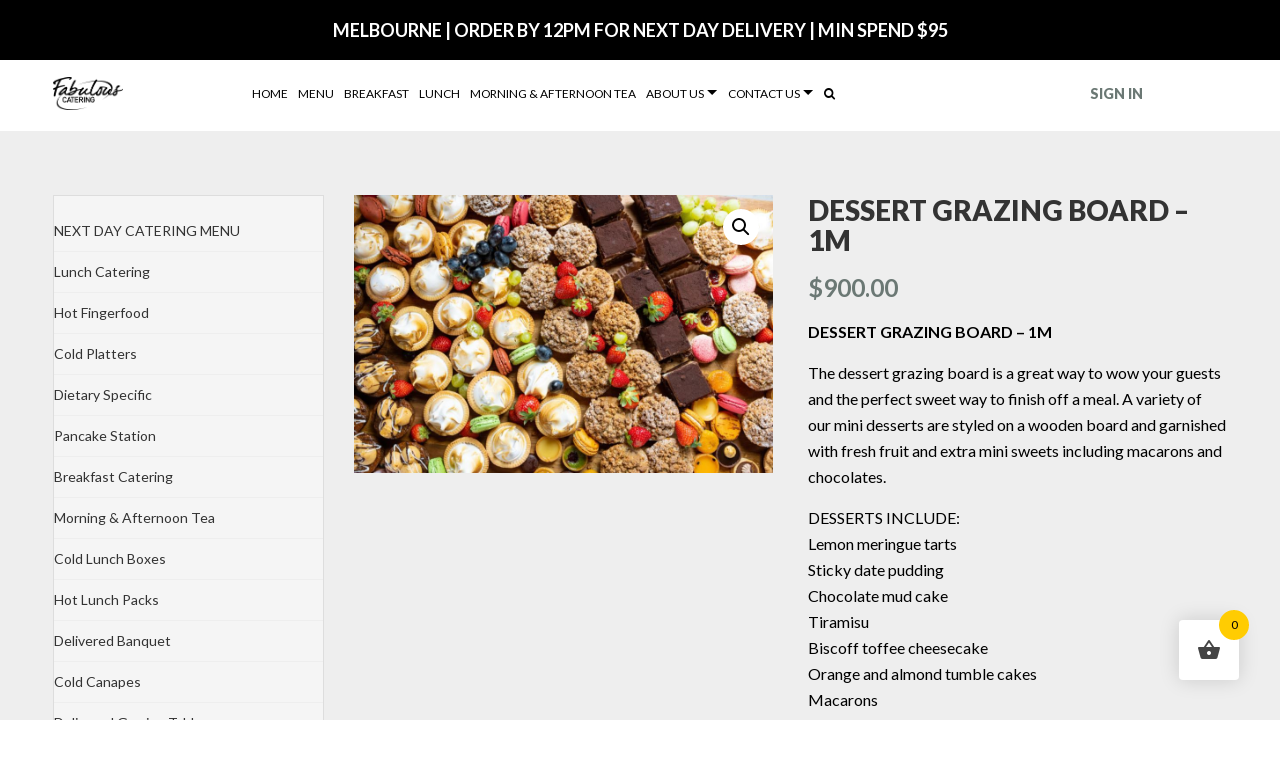

--- FILE ---
content_type: text/html; charset=UTF-8
request_url: https://shop.fabulouscatering.com.au/shop/dessert-grazing-board-1m/
body_size: 61458
content:
<!DOCTYPE html>
<html lang="en-AU" class="no-js no-svg">
<head>
<meta charset="UTF-8">
<meta name="viewport" content="width=device-width, initial-scale=1">
<link rel="profile" href="https://gmpg.org/xfn/11">
<!-- Google Tag Manager -->
<script>
(function(w, d, s, l, i) {
w[l] = w[l] || [];
w[l].push({
'gtm.start': new Date().getTime(),
event: 'gtm.js'
});
var f = d.getElementsByTagName(s)[0],
j = d.createElement(s),
dl = l != 'dataLayer' ? '&l=' + l : '';
j.async = true;
j.src =
'https://www.googletagmanager.com/gtm.js?id=' + i + dl;
f.parentNode.insertBefore(j, f);
})(window, document, 'script', 'dataLayer', 'GTM-5LV6R7M');
</script>
<!-- End Google Tag Manager -->
<script>(function(html){html.className = html.className.replace(/\bno-js\b/,'js')})(document.documentElement);</script>
<meta name='robots' content='index, follow, max-image-preview:large, max-snippet:-1, max-video-preview:-1' />
<!-- Google Tag Manager for WordPress by gtm4wp.com -->
<script data-cfasync="false" data-pagespeed-no-defer>
var gtm4wp_datalayer_name = "dataLayer";
var dataLayer = dataLayer || [];
const gtm4wp_use_sku_instead = 1;
const gtm4wp_currency = 'AUD';
const gtm4wp_product_per_impression = 10;
const gtm4wp_clear_ecommerce = false;
</script>
<!-- End Google Tag Manager for WordPress by gtm4wp.com -->
<!-- This site is optimized with the Yoast SEO plugin v26.6 - https://yoast.com/wordpress/plugins/seo/ -->
<title>Dessert Grazing Board - 1M - Catering Melbourne</title>
<link rel="canonical" href="https://shop.fabulouscatering.com.au/shop/dessert-grazing-board-1m/" />
<meta property="og:locale" content="en_US" />
<meta property="og:type" content="article" />
<meta property="og:title" content="Dessert Grazing Board - 1M - Catering Melbourne" />
<meta property="og:description" content="DESSERT GRAZING BOARD - 1M  The dessert grazing board is a great way to wow your guests and the perfect sweet way to finish off a meal. A variety of our mini desserts are styled on a wooden board and garnished with fresh fruit and extra mini sweets including macarons and chocolates.  DESSERTS INCLUDE: Lemon meringue tarts Sticky date pudding Chocolate mud cake Tiramisu Biscoff toffee cheesecake Orange and almond tumble cakes Macarons Selection of petit fours Dietary sweets available by request  **Dessert Board contains nuts  Serves 40-70 guests | Allow 1.5 hours on site for set up  Delivery/Setup/Pick up - $69 (metro)" />
<meta property="og:url" content="https://shop.fabulouscatering.com.au/shop/dessert-grazing-board-1m/" />
<meta property="og:site_name" content="Catering Melbourne" />
<meta property="article:modified_time" content="2024-07-12T14:49:55+00:00" />
<meta property="og:image" content="https://shop.fabulouscatering.com.au/wp-content/uploads/2022/05/Capture.JPG-1.jpg" />
<meta property="og:image:width" content="952" />
<meta property="og:image:height" content="631" />
<meta property="og:image:type" content="image/jpeg" />
<meta name="twitter:card" content="summary_large_image" />
<meta name="twitter:label1" content="Est. reading time" />
<meta name="twitter:data1" content="1 minute" />
<script type="application/ld+json" class="yoast-schema-graph">{"@context":"https://schema.org","@graph":[{"@type":"WebPage","@id":"https://shop.fabulouscatering.com.au/shop/dessert-grazing-board-1m/","url":"https://shop.fabulouscatering.com.au/shop/dessert-grazing-board-1m/","name":"Dessert Grazing Board - 1M - Catering Melbourne","isPartOf":{"@id":"https://shop.fabulouscatering.com.au/#website"},"primaryImageOfPage":{"@id":"https://shop.fabulouscatering.com.au/shop/dessert-grazing-board-1m/#primaryimage"},"image":{"@id":"https://shop.fabulouscatering.com.au/shop/dessert-grazing-board-1m/#primaryimage"},"thumbnailUrl":"https://shop.fabulouscatering.com.au/wp-content/uploads/2022/05/Capture.JPG-1.jpg","datePublished":"2022-05-13T03:03:50+00:00","dateModified":"2024-07-12T14:49:55+00:00","breadcrumb":{"@id":"https://shop.fabulouscatering.com.au/shop/dessert-grazing-board-1m/#breadcrumb"},"inLanguage":"en-AU","potentialAction":[{"@type":"ReadAction","target":["https://shop.fabulouscatering.com.au/shop/dessert-grazing-board-1m/"]}]},{"@type":"ImageObject","inLanguage":"en-AU","@id":"https://shop.fabulouscatering.com.au/shop/dessert-grazing-board-1m/#primaryimage","url":"https://shop.fabulouscatering.com.au/wp-content/uploads/2022/05/Capture.JPG-1.jpg","contentUrl":"https://shop.fabulouscatering.com.au/wp-content/uploads/2022/05/Capture.JPG-1.jpg","width":952,"height":631},{"@type":"BreadcrumbList","@id":"https://shop.fabulouscatering.com.au/shop/dessert-grazing-board-1m/#breadcrumb","itemListElement":[{"@type":"ListItem","position":1,"name":"Home","item":"https://shop.fabulouscatering.com.au/"},{"@type":"ListItem","position":2,"name":"Shop","item":"https://shop.fabulouscatering.com.au/"},{"@type":"ListItem","position":3,"name":"Dessert Grazing Board &#8211; 1M"}]},{"@type":"WebSite","@id":"https://shop.fabulouscatering.com.au/#website","url":"https://shop.fabulouscatering.com.au/","name":"Catering Melbourne","description":"Finger Food Catering and More | Fabulous Catering","publisher":{"@id":"https://shop.fabulouscatering.com.au/#organization"},"potentialAction":[{"@type":"SearchAction","target":{"@type":"EntryPoint","urlTemplate":"https://shop.fabulouscatering.com.au/?s={search_term_string}"},"query-input":{"@type":"PropertyValueSpecification","valueRequired":true,"valueName":"search_term_string"}}],"inLanguage":"en-AU"},{"@type":"Organization","@id":"https://shop.fabulouscatering.com.au/#organization","name":"Catering Melbourne","url":"https://shop.fabulouscatering.com.au/","logo":{"@type":"ImageObject","inLanguage":"en-AU","@id":"https://shop.fabulouscatering.com.au/#/schema/logo/image/","url":"https://shop.fabulouscatering.com.au/wp-content/uploads/2021/10/black-logo-redesign.png","contentUrl":"https://shop.fabulouscatering.com.au/wp-content/uploads/2021/10/black-logo-redesign.png","width":149,"height":72,"caption":"Catering Melbourne"},"image":{"@id":"https://shop.fabulouscatering.com.au/#/schema/logo/image/"}}]}</script>
<!-- / Yoast SEO plugin. -->
<link rel='dns-prefetch' href='//www.googletagmanager.com' />
<link rel='dns-prefetch' href='//cdnjs.cloudflare.com' />
<link rel='dns-prefetch' href='//fonts.googleapis.com' />
<link href='https://fonts.gstatic.com' crossorigin rel='preconnect' />
<link rel="alternate" type="application/rss+xml" title="Catering Melbourne &raquo; Feed" href="https://shop.fabulouscatering.com.au/feed/" />
<link rel="alternate" type="application/rss+xml" title="Catering Melbourne &raquo; Comments Feed" href="https://shop.fabulouscatering.com.au/comments/feed/" />
<link rel="alternate" type="application/rss+xml" title="Catering Melbourne &raquo; Dessert Grazing Board &#8211; 1M Comments Feed" href="https://shop.fabulouscatering.com.au/shop/dessert-grazing-board-1m/feed/" />
<link rel="alternate" title="oEmbed (JSON)" type="application/json+oembed" href="https://shop.fabulouscatering.com.au/wp-json/oembed/1.0/embed?url=https%3A%2F%2Fshop.fabulouscatering.com.au%2Fshop%2Fdessert-grazing-board-1m%2F" />
<link rel="alternate" title="oEmbed (XML)" type="text/xml+oembed" href="https://shop.fabulouscatering.com.au/wp-json/oembed/1.0/embed?url=https%3A%2F%2Fshop.fabulouscatering.com.au%2Fshop%2Fdessert-grazing-board-1m%2F&#038;format=xml" />
<style id='wp-img-auto-sizes-contain-inline-css' type='text/css'>
img:is([sizes=auto i],[sizes^="auto," i]){contain-intrinsic-size:3000px 1500px}
/*# sourceURL=wp-img-auto-sizes-contain-inline-css */
</style>
<!-- <link rel='stylesheet' id='berocket_mm_quantity_style-css' href='https://shop.fabulouscatering.com.au/wp-content/plugins/minmax-quantity-for-woocommerce/css/shop.css?ver=1.3.8' type='text/css' media='all' /> -->
<!-- <link rel='stylesheet' id='wt-sc-blocks-gift-coupon-editor-css' href='https://shop.fabulouscatering.com.au/wp-content/plugins/wt-smart-coupon-pro/blocks/build/gift-coupon/index.css?ver=1.0.0' type='text/css' media='all' /> -->
<!-- <link rel='stylesheet' id='delivery-date-block-frontend-css' href='https://shop.fabulouscatering.com.au/wp-content/plugins/order-delivery-date/build/style-index.css?ver=35387e6f0732933bfa8f' type='text/css' media='all' /> -->
<!-- <link rel='stylesheet' id='lrm-modal-css' href='https://shop.fabulouscatering.com.au/wp-content/plugins/ajax-login-and-registration-modal-popup/assets/lrm-core-compiled.css?ver=56' type='text/css' media='all' /> -->
<!-- <link rel='stylesheet' id='lrm-modal-skin-css' href='https://shop.fabulouscatering.com.au/wp-content/plugins/ajax-login-and-registration-modal-popup/skins/default/skin.css?ver=56' type='text/css' media='all' /> -->
<!-- <link rel='stylesheet' id='wp-block-library-css' href='https://shop.fabulouscatering.com.au/wp-includes/css/dist/block-library/style.min.css?ver=6.9' type='text/css' media='all' /> -->
<!-- <link rel='stylesheet' id='wc-blocks-style-css' href='https://shop.fabulouscatering.com.au/wp-content/plugins/woocommerce/assets/client/blocks/wc-blocks.css?ver=wc-9.6.3' type='text/css' media='all' /> -->
<link rel="stylesheet" type="text/css" href="//shop.fabulouscatering.com.au/wp-content/cache/wpfc-minified/1cwcsg99/dfm7h.css" media="all"/>
<style id='global-styles-inline-css' type='text/css'>
:root{--wp--preset--aspect-ratio--square: 1;--wp--preset--aspect-ratio--4-3: 4/3;--wp--preset--aspect-ratio--3-4: 3/4;--wp--preset--aspect-ratio--3-2: 3/2;--wp--preset--aspect-ratio--2-3: 2/3;--wp--preset--aspect-ratio--16-9: 16/9;--wp--preset--aspect-ratio--9-16: 9/16;--wp--preset--color--black: #000000;--wp--preset--color--cyan-bluish-gray: #abb8c3;--wp--preset--color--white: #ffffff;--wp--preset--color--pale-pink: #f78da7;--wp--preset--color--vivid-red: #cf2e2e;--wp--preset--color--luminous-vivid-orange: #ff6900;--wp--preset--color--luminous-vivid-amber: #fcb900;--wp--preset--color--light-green-cyan: #7bdcb5;--wp--preset--color--vivid-green-cyan: #00d084;--wp--preset--color--pale-cyan-blue: #8ed1fc;--wp--preset--color--vivid-cyan-blue: #0693e3;--wp--preset--color--vivid-purple: #9b51e0;--wp--preset--gradient--vivid-cyan-blue-to-vivid-purple: linear-gradient(135deg,rgb(6,147,227) 0%,rgb(155,81,224) 100%);--wp--preset--gradient--light-green-cyan-to-vivid-green-cyan: linear-gradient(135deg,rgb(122,220,180) 0%,rgb(0,208,130) 100%);--wp--preset--gradient--luminous-vivid-amber-to-luminous-vivid-orange: linear-gradient(135deg,rgb(252,185,0) 0%,rgb(255,105,0) 100%);--wp--preset--gradient--luminous-vivid-orange-to-vivid-red: linear-gradient(135deg,rgb(255,105,0) 0%,rgb(207,46,46) 100%);--wp--preset--gradient--very-light-gray-to-cyan-bluish-gray: linear-gradient(135deg,rgb(238,238,238) 0%,rgb(169,184,195) 100%);--wp--preset--gradient--cool-to-warm-spectrum: linear-gradient(135deg,rgb(74,234,220) 0%,rgb(151,120,209) 20%,rgb(207,42,186) 40%,rgb(238,44,130) 60%,rgb(251,105,98) 80%,rgb(254,248,76) 100%);--wp--preset--gradient--blush-light-purple: linear-gradient(135deg,rgb(255,206,236) 0%,rgb(152,150,240) 100%);--wp--preset--gradient--blush-bordeaux: linear-gradient(135deg,rgb(254,205,165) 0%,rgb(254,45,45) 50%,rgb(107,0,62) 100%);--wp--preset--gradient--luminous-dusk: linear-gradient(135deg,rgb(255,203,112) 0%,rgb(199,81,192) 50%,rgb(65,88,208) 100%);--wp--preset--gradient--pale-ocean: linear-gradient(135deg,rgb(255,245,203) 0%,rgb(182,227,212) 50%,rgb(51,167,181) 100%);--wp--preset--gradient--electric-grass: linear-gradient(135deg,rgb(202,248,128) 0%,rgb(113,206,126) 100%);--wp--preset--gradient--midnight: linear-gradient(135deg,rgb(2,3,129) 0%,rgb(40,116,252) 100%);--wp--preset--font-size--small: 13px;--wp--preset--font-size--medium: 20px;--wp--preset--font-size--large: 36px;--wp--preset--font-size--x-large: 42px;--wp--preset--font-family--inter: "Inter", sans-serif;--wp--preset--font-family--cardo: Cardo;--wp--preset--spacing--20: 0.44rem;--wp--preset--spacing--30: 0.67rem;--wp--preset--spacing--40: 1rem;--wp--preset--spacing--50: 1.5rem;--wp--preset--spacing--60: 2.25rem;--wp--preset--spacing--70: 3.38rem;--wp--preset--spacing--80: 5.06rem;--wp--preset--shadow--natural: 6px 6px 9px rgba(0, 0, 0, 0.2);--wp--preset--shadow--deep: 12px 12px 50px rgba(0, 0, 0, 0.4);--wp--preset--shadow--sharp: 6px 6px 0px rgba(0, 0, 0, 0.2);--wp--preset--shadow--outlined: 6px 6px 0px -3px rgb(255, 255, 255), 6px 6px rgb(0, 0, 0);--wp--preset--shadow--crisp: 6px 6px 0px rgb(0, 0, 0);}:where(.is-layout-flex){gap: 0.5em;}:where(.is-layout-grid){gap: 0.5em;}body .is-layout-flex{display: flex;}.is-layout-flex{flex-wrap: wrap;align-items: center;}.is-layout-flex > :is(*, div){margin: 0;}body .is-layout-grid{display: grid;}.is-layout-grid > :is(*, div){margin: 0;}:where(.wp-block-columns.is-layout-flex){gap: 2em;}:where(.wp-block-columns.is-layout-grid){gap: 2em;}:where(.wp-block-post-template.is-layout-flex){gap: 1.25em;}:where(.wp-block-post-template.is-layout-grid){gap: 1.25em;}.has-black-color{color: var(--wp--preset--color--black) !important;}.has-cyan-bluish-gray-color{color: var(--wp--preset--color--cyan-bluish-gray) !important;}.has-white-color{color: var(--wp--preset--color--white) !important;}.has-pale-pink-color{color: var(--wp--preset--color--pale-pink) !important;}.has-vivid-red-color{color: var(--wp--preset--color--vivid-red) !important;}.has-luminous-vivid-orange-color{color: var(--wp--preset--color--luminous-vivid-orange) !important;}.has-luminous-vivid-amber-color{color: var(--wp--preset--color--luminous-vivid-amber) !important;}.has-light-green-cyan-color{color: var(--wp--preset--color--light-green-cyan) !important;}.has-vivid-green-cyan-color{color: var(--wp--preset--color--vivid-green-cyan) !important;}.has-pale-cyan-blue-color{color: var(--wp--preset--color--pale-cyan-blue) !important;}.has-vivid-cyan-blue-color{color: var(--wp--preset--color--vivid-cyan-blue) !important;}.has-vivid-purple-color{color: var(--wp--preset--color--vivid-purple) !important;}.has-black-background-color{background-color: var(--wp--preset--color--black) !important;}.has-cyan-bluish-gray-background-color{background-color: var(--wp--preset--color--cyan-bluish-gray) !important;}.has-white-background-color{background-color: var(--wp--preset--color--white) !important;}.has-pale-pink-background-color{background-color: var(--wp--preset--color--pale-pink) !important;}.has-vivid-red-background-color{background-color: var(--wp--preset--color--vivid-red) !important;}.has-luminous-vivid-orange-background-color{background-color: var(--wp--preset--color--luminous-vivid-orange) !important;}.has-luminous-vivid-amber-background-color{background-color: var(--wp--preset--color--luminous-vivid-amber) !important;}.has-light-green-cyan-background-color{background-color: var(--wp--preset--color--light-green-cyan) !important;}.has-vivid-green-cyan-background-color{background-color: var(--wp--preset--color--vivid-green-cyan) !important;}.has-pale-cyan-blue-background-color{background-color: var(--wp--preset--color--pale-cyan-blue) !important;}.has-vivid-cyan-blue-background-color{background-color: var(--wp--preset--color--vivid-cyan-blue) !important;}.has-vivid-purple-background-color{background-color: var(--wp--preset--color--vivid-purple) !important;}.has-black-border-color{border-color: var(--wp--preset--color--black) !important;}.has-cyan-bluish-gray-border-color{border-color: var(--wp--preset--color--cyan-bluish-gray) !important;}.has-white-border-color{border-color: var(--wp--preset--color--white) !important;}.has-pale-pink-border-color{border-color: var(--wp--preset--color--pale-pink) !important;}.has-vivid-red-border-color{border-color: var(--wp--preset--color--vivid-red) !important;}.has-luminous-vivid-orange-border-color{border-color: var(--wp--preset--color--luminous-vivid-orange) !important;}.has-luminous-vivid-amber-border-color{border-color: var(--wp--preset--color--luminous-vivid-amber) !important;}.has-light-green-cyan-border-color{border-color: var(--wp--preset--color--light-green-cyan) !important;}.has-vivid-green-cyan-border-color{border-color: var(--wp--preset--color--vivid-green-cyan) !important;}.has-pale-cyan-blue-border-color{border-color: var(--wp--preset--color--pale-cyan-blue) !important;}.has-vivid-cyan-blue-border-color{border-color: var(--wp--preset--color--vivid-cyan-blue) !important;}.has-vivid-purple-border-color{border-color: var(--wp--preset--color--vivid-purple) !important;}.has-vivid-cyan-blue-to-vivid-purple-gradient-background{background: var(--wp--preset--gradient--vivid-cyan-blue-to-vivid-purple) !important;}.has-light-green-cyan-to-vivid-green-cyan-gradient-background{background: var(--wp--preset--gradient--light-green-cyan-to-vivid-green-cyan) !important;}.has-luminous-vivid-amber-to-luminous-vivid-orange-gradient-background{background: var(--wp--preset--gradient--luminous-vivid-amber-to-luminous-vivid-orange) !important;}.has-luminous-vivid-orange-to-vivid-red-gradient-background{background: var(--wp--preset--gradient--luminous-vivid-orange-to-vivid-red) !important;}.has-very-light-gray-to-cyan-bluish-gray-gradient-background{background: var(--wp--preset--gradient--very-light-gray-to-cyan-bluish-gray) !important;}.has-cool-to-warm-spectrum-gradient-background{background: var(--wp--preset--gradient--cool-to-warm-spectrum) !important;}.has-blush-light-purple-gradient-background{background: var(--wp--preset--gradient--blush-light-purple) !important;}.has-blush-bordeaux-gradient-background{background: var(--wp--preset--gradient--blush-bordeaux) !important;}.has-luminous-dusk-gradient-background{background: var(--wp--preset--gradient--luminous-dusk) !important;}.has-pale-ocean-gradient-background{background: var(--wp--preset--gradient--pale-ocean) !important;}.has-electric-grass-gradient-background{background: var(--wp--preset--gradient--electric-grass) !important;}.has-midnight-gradient-background{background: var(--wp--preset--gradient--midnight) !important;}.has-small-font-size{font-size: var(--wp--preset--font-size--small) !important;}.has-medium-font-size{font-size: var(--wp--preset--font-size--medium) !important;}.has-large-font-size{font-size: var(--wp--preset--font-size--large) !important;}.has-x-large-font-size{font-size: var(--wp--preset--font-size--x-large) !important;}
/*# sourceURL=global-styles-inline-css */
</style>
<style id='classic-theme-styles-inline-css' type='text/css'>
/*! This file is auto-generated */
.wp-block-button__link{color:#fff;background-color:#32373c;border-radius:9999px;box-shadow:none;text-decoration:none;padding:calc(.667em + 2px) calc(1.333em + 2px);font-size:1.125em}.wp-block-file__button{background:#32373c;color:#fff;text-decoration:none}
/*# sourceURL=/wp-includes/css/classic-themes.min.css */
</style>
<!-- <link rel='stylesheet' id='theme.css-css' href='https://shop.fabulouscatering.com.au/wp-content/plugins/popup-builder/public/css/theme.css?ver=4.3.6' type='text/css' media='all' /> -->
<!-- <link rel='stylesheet' id='tss-css' href='https://shop.fabulouscatering.com.au/wp-content/plugins/testimonial-slider-and-showcase/assets/css/wptestimonial.css?ver=1767410770' type='text/css' media='all' /> -->
<!-- <link rel='stylesheet' id='photoswipe-css' href='https://shop.fabulouscatering.com.au/wp-content/plugins/woocommerce/assets/css/photoswipe/photoswipe.min.css?ver=9.6.3' type='text/css' media='all' /> -->
<!-- <link rel='stylesheet' id='photoswipe-default-skin-css' href='https://shop.fabulouscatering.com.au/wp-content/plugins/woocommerce/assets/css/photoswipe/default-skin/default-skin.min.css?ver=9.6.3' type='text/css' media='all' /> -->
<!-- <link rel='stylesheet' id='woocommerce-layout-css' href='https://shop.fabulouscatering.com.au/wp-content/plugins/woocommerce/assets/css/woocommerce-layout.css?ver=9.6.3' type='text/css' media='all' /> -->
<link rel="stylesheet" type="text/css" href="//shop.fabulouscatering.com.au/wp-content/cache/wpfc-minified/k15lyfxp/4eai7.css" media="all"/>
<!-- <link rel='stylesheet' id='woocommerce-smallscreen-css' href='https://shop.fabulouscatering.com.au/wp-content/plugins/woocommerce/assets/css/woocommerce-smallscreen.css?ver=9.6.3' type='text/css' media='only screen and (max-width: 768px)' /> -->
<link rel="stylesheet" type="text/css" href="//shop.fabulouscatering.com.au/wp-content/cache/wpfc-minified/1e83vcmp/i0qf1.css" media="only screen and (max-width: 768px)"/>
<!-- <link rel='stylesheet' id='woocommerce-general-css' href='https://shop.fabulouscatering.com.au/wp-content/plugins/woocommerce/assets/css/woocommerce.css?ver=9.6.3' type='text/css' media='all' /> -->
<link rel="stylesheet" type="text/css" href="//shop.fabulouscatering.com.au/wp-content/cache/wpfc-minified/d7721qwx/i0qf1.css" media="all"/>
<style id='woocommerce-inline-inline-css' type='text/css'>
.woocommerce form .form-row .required { visibility: visible; }
/*# sourceURL=woocommerce-inline-inline-css */
</style>
<!-- <link rel='stylesheet' id='wpmenucart-icons-css' href='https://shop.fabulouscatering.com.au/wp-content/plugins/wp-menu-cart/assets/css/wpmenucart-icons.min.css?ver=2.14.10' type='text/css' media='all' /> -->
<link rel="stylesheet" type="text/css" href="//shop.fabulouscatering.com.au/wp-content/cache/wpfc-minified/k1jazqdh/i0qf1.css" media="all"/>
<style id='wpmenucart-icons-inline-css' type='text/css'>
@font-face{font-family:WPMenuCart;src:url(https://shop.fabulouscatering.com.au/wp-content/plugins/wp-menu-cart/assets/fonts/WPMenuCart.eot);src:url(https://shop.fabulouscatering.com.au/wp-content/plugins/wp-menu-cart/assets/fonts/WPMenuCart.eot?#iefix) format('embedded-opentype'),url(https://shop.fabulouscatering.com.au/wp-content/plugins/wp-menu-cart/assets/fonts/WPMenuCart.woff2) format('woff2'),url(https://shop.fabulouscatering.com.au/wp-content/plugins/wp-menu-cart/assets/fonts/WPMenuCart.woff) format('woff'),url(https://shop.fabulouscatering.com.au/wp-content/plugins/wp-menu-cart/assets/fonts/WPMenuCart.ttf) format('truetype'),url(https://shop.fabulouscatering.com.au/wp-content/plugins/wp-menu-cart/assets/fonts/WPMenuCart.svg#WPMenuCart) format('svg');font-weight:400;font-style:normal;font-display:swap}
/*# sourceURL=wpmenucart-icons-inline-css */
</style>
<!-- <link rel='stylesheet' id='wpmenucart-css' href='https://shop.fabulouscatering.com.au/wp-content/plugins/wp-menu-cart/assets/css/wpmenucart-main.min.css?ver=2.14.10' type='text/css' media='all' /> -->
<!-- <link rel='stylesheet' id='wt-smart-coupon-for-woo-css' href='https://shop.fabulouscatering.com.au/wp-content/plugins/wt-smart-coupon-pro/public/css/wt-smart-coupon-public.css?ver=3.1.0' type='text/css' media='all' /> -->
<!-- <link rel='stylesheet' id='dashicons-css' href='https://shop.fabulouscatering.com.au/wp-includes/css/dashicons.min.css?ver=6.9' type='text/css' media='all' /> -->
<!-- <link rel='stylesheet' id='woocommerce-addons-css-css' href='https://shop.fabulouscatering.com.au/wp-content/plugins/woocommerce-product-addons/assets/css/frontend.css?ver=6.9' type='text/css' media='all' /> -->
<!-- <link rel='stylesheet' id='hint-css' href='https://shop.fabulouscatering.com.au/wp-content/plugins/woo-fly-cart/assets/hint/hint.min.css?ver=6.9' type='text/css' media='all' /> -->
<!-- <link rel='stylesheet' id='perfect-scrollbar-css' href='https://shop.fabulouscatering.com.au/wp-content/plugins/woo-fly-cart/assets/perfect-scrollbar/css/perfect-scrollbar.min.css?ver=6.9' type='text/css' media='all' /> -->
<!-- <link rel='stylesheet' id='perfect-scrollbar-wpc-css' href='https://shop.fabulouscatering.com.au/wp-content/plugins/woo-fly-cart/assets/perfect-scrollbar/css/custom-theme.css?ver=6.9' type='text/css' media='all' /> -->
<!-- <link rel='stylesheet' id='slick-css' href='https://shop.fabulouscatering.com.au/wp-content/plugins/woo-fly-cart/assets/slick/slick.css?ver=6.9' type='text/css' media='all' /> -->
<!-- <link rel='stylesheet' id='woofc-fonts-css' href='https://shop.fabulouscatering.com.au/wp-content/plugins/woo-fly-cart/assets/css/fonts.css?ver=6.9' type='text/css' media='all' /> -->
<!-- <link rel='stylesheet' id='woofc-frontend-css' href='https://shop.fabulouscatering.com.au/wp-content/plugins/woo-fly-cart/assets/css/frontend.css?ver=5.9.0' type='text/css' media='all' /> -->
<link rel="stylesheet" type="text/css" href="//shop.fabulouscatering.com.au/wp-content/cache/wpfc-minified/9a3h0g8x/i0url.css" media="all"/>
<style id='woofc-frontend-inline-css' type='text/css'>
.woofc-area.woofc-style-01 .woofc-inner, .woofc-area.woofc-style-03 .woofc-inner, .woofc-area.woofc-style-02 .woofc-area-bot .woofc-action .woofc-action-inner > div a:hover, .woofc-area.woofc-style-04 .woofc-area-bot .woofc-action .woofc-action-inner > div a:hover {
background-color: #816450;
}
.woofc-area.woofc-style-01 .woofc-area-bot .woofc-action .woofc-action-inner > div a, .woofc-area.woofc-style-02 .woofc-area-bot .woofc-action .woofc-action-inner > div a, .woofc-area.woofc-style-03 .woofc-area-bot .woofc-action .woofc-action-inner > div a, .woofc-area.woofc-style-04 .woofc-area-bot .woofc-action .woofc-action-inner > div a {
outline: none;
color: #816450;
}
.woofc-area.woofc-style-02 .woofc-area-bot .woofc-action .woofc-action-inner > div a, .woofc-area.woofc-style-04 .woofc-area-bot .woofc-action .woofc-action-inner > div a {
border-color: #816450;
}
.woofc-area.woofc-style-05 .woofc-inner{
background-color: #816450;
background-image: url('');
background-size: cover;
background-position: center;
background-repeat: no-repeat;
}
.woofc-count span {
background-color: #816450;
}
/*# sourceURL=woofc-frontend-inline-css */
</style>
<!-- <link rel='stylesheet' id='brands-styles-css' href='https://shop.fabulouscatering.com.au/wp-content/plugins/woocommerce/assets/css/brands.css?ver=9.6.3' type='text/css' media='all' /> -->
<!-- <link rel='stylesheet' id='wcmca-magnific-popup-css' href='https://shop.fabulouscatering.com.au/wp-content/plugins/woocommerce-multiple-customer-addresses/css/vendor/magnific-popup.css?ver=6.9' type='text/css' media='all' /> -->
<!-- <link rel='stylesheet' id='wcmca-additional-addresses-css' href='https://shop.fabulouscatering.com.au/wp-content/plugins/woocommerce-multiple-customer-addresses/css/frontend-my-account-addresses-list.css?ver=6.9' type='text/css' media='all' /> -->
<!-- <link rel='stylesheet' id='wcmca-frontend-common-css' href='https://shop.fabulouscatering.com.au/wp-content/plugins/woocommerce-multiple-customer-addresses/css/frontend-common.css?ver=6.9' type='text/css' media='all' /> -->
<link rel="stylesheet" type="text/css" href="//shop.fabulouscatering.com.au/wp-content/cache/wpfc-minified/2psm43g8/4eai7.css" media="all"/>
<link rel='stylesheet' id='sweans-fonts-css' href='https://fonts.googleapis.com/css?family=Libre+Franklin%3A300%2C300i%2C400%2C400i%2C600%2C600i%2C800%2C800i&#038;subset=latin%2Clatin-ext' type='text/css' media='all' />
<!-- <link rel='stylesheet' id='bootstrap_css-css' href='https://shop.fabulouscatering.com.au/wp-content/themes/fabulouscatering/assets/css/bootstrap/bootstrap.min.css?ver=6.9' type='text/css' media='all' /> -->
<link rel="stylesheet" type="text/css" href="//shop.fabulouscatering.com.au/wp-content/cache/wpfc-minified/lxq5kasj/i0qf1.css" media="all"/>
<link rel='stylesheet' id='bootstrap_timepicker-css' href='https://cdnjs.cloudflare.com/ajax/libs/bootstrap-datetimepicker/4.17.47/css/bootstrap-datetimepicker.min.css?ver=6.9' type='text/css' media='all' />
<!-- <link rel='stylesheet' id='main_theme-css' href='https://shop.fabulouscatering.com.au/wp-content/themes/fabulouscatering/assets/css/main.css?ver=6.9' type='text/css' media='all' /> -->
<!-- <link rel='stylesheet' id='sweans-style-css' href='https://shop.fabulouscatering.com.au/wp-content/themes/fabulouscatering/style.css?time=1717122543&#038;ver=6.9' type='text/css' media='all' /> -->
<!-- <link rel='stylesheet' id='select2-css' href='https://shop.fabulouscatering.com.au/wp-content/plugins/woocommerce/assets/css/select2.css?ver=9.6.3' type='text/css' media='all' /> -->
<link rel="stylesheet" type="text/css" href="//shop.fabulouscatering.com.au/wp-content/cache/wpfc-minified/kcb2s8uv/dfm7h.css" media="all"/>
<script type="text/javascript" id="woocommerce-google-analytics-integration-gtag-js-after">
/* <![CDATA[ */
/* Google Analytics for WooCommerce (gtag.js) */
window.dataLayer = window.dataLayer || [];
function gtag(){dataLayer.push(arguments);}
// Set up default consent state.
for ( const mode of [{"analytics_storage":"denied","ad_storage":"denied","ad_user_data":"denied","ad_personalization":"denied","region":["AT","BE","BG","HR","CY","CZ","DK","EE","FI","FR","DE","GR","HU","IS","IE","IT","LV","LI","LT","LU","MT","NL","NO","PL","PT","RO","SK","SI","ES","SE","GB","CH"]}] || [] ) {
gtag( "consent", "default", { "wait_for_update": 500, ...mode } );
}
gtag("js", new Date());
gtag("set", "developer_id.dOGY3NW", true);
gtag("config", "UA-16833553-2", {"track_404":true,"allow_google_signals":false,"logged_in":false,"linker":{"domains":[],"allow_incoming":false},"custom_map":{"dimension1":"logged_in"}});
//# sourceURL=woocommerce-google-analytics-integration-gtag-js-after
/* ]]> */
</script>
<script type="text/javascript" id="jquery-core-js-extra">
/* <![CDATA[ */
var SS_DATA = {"ajaxurl":"https://shop.fabulouscatering.com.au/wp-admin/admin-ajax.php"};
//# sourceURL=jquery-core-js-extra
/* ]]> */
</script>
<script src='//shop.fabulouscatering.com.au/wp-content/cache/wpfc-minified/8j7tyww9/i0qf1.js' type="text/javascript"></script>
<!-- <script type="text/javascript" src="https://shop.fabulouscatering.com.au/wp-includes/js/jquery/jquery.min.js?ver=3.7.1" id="jquery-core-js"></script> -->
<!-- <script type="text/javascript" src="https://shop.fabulouscatering.com.au/wp-content/plugins/minmax-quantity-for-woocommerce/js/frontend.js?ver=6.9" id="berocket-front-cart-js-js"></script> -->
<script type="text/javascript" id="Popup.js-js-before">
/* <![CDATA[ */
var sgpbPublicUrl = "https:\/\/shop.fabulouscatering.com.au\/wp-content\/plugins\/popup-builder\/public\/";
var SGPB_JS_LOCALIZATION = {"imageSupportAlertMessage":"Only image files supported","pdfSupportAlertMessage":"Only pdf files supported","areYouSure":"Are you sure?","addButtonSpinner":"L","audioSupportAlertMessage":"Only audio files supported (e.g.: mp3, wav, m4a, ogg)","publishPopupBeforeElementor":"Please, publish the popup before starting to use Elementor with it!","publishPopupBeforeDivi":"Please, publish the popup before starting to use Divi Builder with it!","closeButtonAltText":"Close"};
//# sourceURL=Popup.js-js-before
/* ]]> */
</script>
<script src='//shop.fabulouscatering.com.au/wp-content/cache/wpfc-minified/qijn6kvy/i0qf1.js' type="text/javascript"></script>
<!-- <script type="text/javascript" src="https://shop.fabulouscatering.com.au/wp-content/plugins/popup-builder/public/js/Popup.js?ver=4.3.6" id="Popup.js-js"></script> -->
<!-- <script type="text/javascript" src="https://shop.fabulouscatering.com.au/wp-content/plugins/popup-builder/public/js/PopupConfig.js?ver=4.3.6" id="PopupConfig.js-js"></script> -->
<script type="text/javascript" id="PopupBuilder.js-js-before">
/* <![CDATA[ */
var SGPB_POPUP_PARAMS = {"popupTypeAgeRestriction":"ageRestriction","defaultThemeImages":{"1":"https:\/\/shop.fabulouscatering.com.au\/wp-content\/plugins\/popup-builder\/public\/img\/theme_1\/close.png","2":"https:\/\/shop.fabulouscatering.com.au\/wp-content\/plugins\/popup-builder\/public\/img\/theme_2\/close.png","3":"https:\/\/shop.fabulouscatering.com.au\/wp-content\/plugins\/popup-builder\/public\/img\/theme_3\/close.png","5":"https:\/\/shop.fabulouscatering.com.au\/wp-content\/plugins\/popup-builder\/public\/img\/theme_5\/close.png","6":"https:\/\/shop.fabulouscatering.com.au\/wp-content\/plugins\/popup-builder\/public\/img\/theme_6\/close.png"},"homePageUrl":"https:\/\/shop.fabulouscatering.com.au\/","isPreview":false,"convertedIdsReverse":[],"dontShowPopupExpireTime":365,"conditionalJsClasses":[],"disableAnalyticsGeneral":false};
var SGPB_JS_PACKAGES = {"packages":{"current":1,"free":1,"silver":2,"gold":3,"platinum":4},"extensions":{"geo-targeting":false,"advanced-closing":false}};
var SGPB_JS_PARAMS = {"ajaxUrl":"https:\/\/shop.fabulouscatering.com.au\/wp-admin\/admin-ajax.php","nonce":"d253cc2500"};
//# sourceURL=PopupBuilder.js-js-before
/* ]]> */
</script>
<script src='//shop.fabulouscatering.com.au/wp-content/cache/wpfc-minified/l0wk53cx/i0qf1.js' type="text/javascript"></script>
<!-- <script type="text/javascript" src="https://shop.fabulouscatering.com.au/wp-content/plugins/popup-builder/public/js/PopupBuilder.js?ver=4.3.6" id="PopupBuilder.js-js"></script> -->
<!-- <script type="text/javascript" src="https://shop.fabulouscatering.com.au/wp-content/plugins/woocommerce/assets/js/jquery-blockui/jquery.blockUI.min.js?ver=2.7.0-wc.9.6.3" id="jquery-blockui-js" defer="defer" data-wp-strategy="defer"></script> -->
<script type="text/javascript" id="wc-add-to-cart-js-extra">
/* <![CDATA[ */
var wc_add_to_cart_params = {"ajax_url":"/wp-admin/admin-ajax.php","wc_ajax_url":"/?wc-ajax=%%endpoint%%","i18n_view_cart":"View cart","cart_url":"https://shop.fabulouscatering.com.au/cart/","is_cart":"","cart_redirect_after_add":"no"};
//# sourceURL=wc-add-to-cart-js-extra
/* ]]> */
</script>
<script src='//shop.fabulouscatering.com.au/wp-content/cache/wpfc-minified/8z0hla6d/i0url.js' type="text/javascript"></script>
<!-- <script type="text/javascript" src="https://shop.fabulouscatering.com.au/wp-content/plugins/woocommerce/assets/js/frontend/add-to-cart.min.js?ver=9.6.3" id="wc-add-to-cart-js" defer="defer" data-wp-strategy="defer"></script> -->
<!-- <script type="text/javascript" src="https://shop.fabulouscatering.com.au/wp-content/plugins/woocommerce/assets/js/zoom/jquery.zoom.min.js?ver=1.7.21-wc.9.6.3" id="zoom-js" defer="defer" data-wp-strategy="defer"></script> -->
<!-- <script type="text/javascript" src="https://shop.fabulouscatering.com.au/wp-content/plugins/woocommerce/assets/js/flexslider/jquery.flexslider.min.js?ver=2.7.2-wc.9.6.3" id="flexslider-js" defer="defer" data-wp-strategy="defer"></script> -->
<!-- <script type="text/javascript" src="https://shop.fabulouscatering.com.au/wp-content/plugins/woocommerce/assets/js/photoswipe/photoswipe.min.js?ver=4.1.1-wc.9.6.3" id="photoswipe-js" defer="defer" data-wp-strategy="defer"></script> -->
<!-- <script type="text/javascript" src="https://shop.fabulouscatering.com.au/wp-content/plugins/woocommerce/assets/js/photoswipe/photoswipe-ui-default.min.js?ver=4.1.1-wc.9.6.3" id="photoswipe-ui-default-js" defer="defer" data-wp-strategy="defer"></script> -->
<script type="text/javascript" id="wc-single-product-js-extra">
/* <![CDATA[ */
var wc_single_product_params = {"i18n_required_rating_text":"Please select a rating","i18n_product_gallery_trigger_text":"View full-screen image gallery","review_rating_required":"yes","flexslider":{"rtl":false,"animation":"slide","smoothHeight":true,"directionNav":false,"controlNav":"thumbnails","slideshow":false,"animationSpeed":500,"animationLoop":false,"allowOneSlide":false},"zoom_enabled":"1","zoom_options":[],"photoswipe_enabled":"1","photoswipe_options":{"shareEl":false,"closeOnScroll":false,"history":false,"hideAnimationDuration":0,"showAnimationDuration":0},"flexslider_enabled":"1"};
//# sourceURL=wc-single-product-js-extra
/* ]]> */
</script>
<script src='//shop.fabulouscatering.com.au/wp-content/cache/wpfc-minified/lwlwefoh/i0url.js' type="text/javascript"></script>
<!-- <script type="text/javascript" src="https://shop.fabulouscatering.com.au/wp-content/plugins/woocommerce/assets/js/frontend/single-product.min.js?ver=9.6.3" id="wc-single-product-js" defer="defer" data-wp-strategy="defer"></script> -->
<!-- <script type="text/javascript" src="https://shop.fabulouscatering.com.au/wp-content/plugins/woocommerce/assets/js/js-cookie/js.cookie.min.js?ver=2.1.4-wc.9.6.3" id="js-cookie-js" data-wp-strategy="defer"></script> -->
<script type="text/javascript" id="woocommerce-js-extra">
/* <![CDATA[ */
var woocommerce_params = {"ajax_url":"/wp-admin/admin-ajax.php","wc_ajax_url":"/?wc-ajax=%%endpoint%%"};
//# sourceURL=woocommerce-js-extra
/* ]]> */
</script>
<script src='//shop.fabulouscatering.com.au/wp-content/cache/wpfc-minified/fp6macul/i0qf1.js' type="text/javascript"></script>
<!-- <script type="text/javascript" src="https://shop.fabulouscatering.com.au/wp-content/plugins/woocommerce/assets/js/frontend/woocommerce.min.js?ver=9.6.3" id="woocommerce-js" defer="defer" data-wp-strategy="defer"></script> -->
<script type="text/javascript" id="wt-smart-coupon-for-woo-js-extra">
/* <![CDATA[ */
var WTSmartCouponOBJ = {"ajaxurl":"https://shop.fabulouscatering.com.au/wp-admin/admin-ajax.php","wc_ajax_url":"https://shop.fabulouscatering.com.au/?wc-ajax=","nonces":{"public":"4b816cc39b","apply_coupon":"226520f828"},"labels":{"please_wait":"Please wait...","choose_variation":"Please choose a variation","error":"Error !!!"},"shipping_method":[],"payment_method":"","is_cart":""};
//# sourceURL=wt-smart-coupon-for-woo-js-extra
/* ]]> */
</script>
<script src='//shop.fabulouscatering.com.au/wp-content/cache/wpfc-minified/kc6en8sb/4eai7.js' type="text/javascript"></script>
<!-- <script type="text/javascript" src="https://shop.fabulouscatering.com.au/wp-content/plugins/wt-smart-coupon-pro/public/js/wt-smart-coupon-public.js?ver=3.1.0" id="wt-smart-coupon-for-woo-js"></script> -->
<script type="text/javascript" id="WCPAY_ASSETS-js-extra">
/* <![CDATA[ */
var wcpayAssets = {"url":"https://shop.fabulouscatering.com.au/wp-content/plugins/woocommerce-payments/dist/"};
//# sourceURL=WCPAY_ASSETS-js-extra
/* ]]> */
</script>
<script src='//shop.fabulouscatering.com.au/wp-content/cache/wpfc-minified/qjn1zmf4/fc73x.js' type="text/javascript"></script>
<!-- <script type="text/javascript" src="https://shop.fabulouscatering.com.au/wp-content/plugins/woocommerce/assets/js/select2/select2.full.min.js?ver=4.0.3-wc.9.6.3" id="select2-js" data-wp-strategy="defer"></script> -->
<!-- <script type="text/javascript" src="https://shop.fabulouscatering.com.au/wp-content/plugins/woocommerce-multiple-customer-addresses/js/select2-manager.js?ver=6.9" id="wcmca-custom-select2-js"></script> -->
<script type="text/javascript" id="wcmca-additional-addresses-js-extra">
/* <![CDATA[ */
var wcmca_address_form = {"is_checkout_page":"no","user_id":"0","ajax_url":"https://shop.fabulouscatering.com.au/wp-admin/admin-ajax.php","current_url":"https://shop.fabulouscatering.com.au:443/shop/dessert-grazing-board-1m/","confirm_delete_message":"Address will be deleted, Are you sure?","confirm_duplicate_message":"Address will be duplicated, are you sure?"};
//# sourceURL=wcmca-additional-addresses-js-extra
/* ]]> */
</script>
<script src='//shop.fabulouscatering.com.au/wp-content/cache/wpfc-minified/jmcfc3w7/i0qf1.js' type="text/javascript"></script>
<!-- <script type="text/javascript" src="https://shop.fabulouscatering.com.au/wp-content/plugins/woocommerce-multiple-customer-addresses/js/frontend-address-form.js?1767410771&amp;ver=6.9" id="wcmca-additional-addresses-js"></script> -->
<script type="text/javascript" id="wcmca-additional-addresses-ui-js-extra">
/* <![CDATA[ */
var wcmca_address_form_ui = {"state_string":"State","postcode_string":"Postcode / ZIP","city_string":"City"};
//# sourceURL=wcmca-additional-addresses-ui-js-extra
/* ]]> */
</script>
<script src='//shop.fabulouscatering.com.au/wp-content/cache/wpfc-minified/7nbqn3nb/i0qf1.js' type="text/javascript"></script>
<!-- <script type="text/javascript" src="https://shop.fabulouscatering.com.au/wp-content/plugins/woocommerce-multiple-customer-addresses/js/frontend-address-form-ui.js?1767410771&amp;ver=6.9" id="wcmca-additional-addresses-ui-js"></script> -->
<!-- <script type="text/javascript" src="https://shop.fabulouscatering.com.au/wp-content/plugins/woocommerce-multiple-customer-addresses/js/vendor/jquery.magnific-popup.js?ver=6.9" id="wcmca-magnific-popup-js"></script> -->
<script type="text/javascript" id="custom-js-extra">
/* <![CDATA[ */
var customloc = {"odd_url":"https://shop.fabulouscatering.com.au/wp-content/plugins/order-delivery-date","wc_cartparams":{"ajax_url":"/wp-admin/admin-ajax.php","wc_ajax_url":"/?wc-ajax=%%endpoint%%","update_shipping_method_nonce":"a74f4f1976","apply_coupon_nonce":"0c8e4c4342","remove_coupon_nonce":"214398c816"}};
//# sourceURL=custom-js-extra
/* ]]> */
</script>
<script src='//shop.fabulouscatering.com.au/wp-content/cache/wpfc-minified/8uuvlr9c/i0qf1.js' type="text/javascript"></script>
<!-- <script type="text/javascript" src="https://shop.fabulouscatering.com.au/wp-content/themes/fabulouscatering/assets/js/custom.js?ver=6.9" id="custom-js"></script> -->
<!-- <script type="text/javascript" src="https://shop.fabulouscatering.com.au/wp-content/themes/fabulouscatering/assets/js/bootstrap/bootstrap.min.js?ver=6.9" id="bootstrap_js-js"></script> -->
<!-- <script type="text/javascript" src="https://shop.fabulouscatering.com.au/wp-content/themes/fabulouscatering/assets/js/owl-carousel/owl.carousel.min.js?ver=6.9" id="owl_js-js"></script> -->
<!-- <script type="text/javascript" src="https://shop.fabulouscatering.com.au/wp-content/themes/fabulouscatering/assets/js/sweetalert.min.js?ver=6.9" id="sweat-alert-js"></script> -->
<script type="text/javascript" src="https://cdnjs.cloudflare.com/ajax/libs/moment.js/2.22.2/moment.min.js?ver=6.9" id="moment-js-js"></script>
<script type="text/javascript" src="https://cdnjs.cloudflare.com/ajax/libs/bootstrap-datetimepicker/4.17.47/js/bootstrap-datetimepicker.min.js?ver=6.9" id="datepicker-js"></script>
<script src='//shop.fabulouscatering.com.au/wp-content/cache/wpfc-minified/mm0g0xyh/4eai7.js' type="text/javascript"></script>
<!-- <script type="text/javascript" src="https://shop.fabulouscatering.com.au/wp-content/plugins/order-delivery-date/assets/js/tyche.js?ver=12.1.0" id="orddd_tyche-js"></script> -->
<link rel="https://api.w.org/" href="https://shop.fabulouscatering.com.au/wp-json/" /><link rel="alternate" title="JSON" type="application/json" href="https://shop.fabulouscatering.com.au/wp-json/wp/v2/product/9207" /><link rel="EditURI" type="application/rsd+xml" title="RSD" href="https://shop.fabulouscatering.com.au/xmlrpc.php?rsd" />
<meta name="generator" content="WordPress 6.9" />
<meta name="generator" content="WooCommerce 9.6.3" />
<link rel='shortlink' href='https://shop.fabulouscatering.com.au/?p=9207' />
<style></style><style></style>
<!-- Google Tag Manager for WordPress by gtm4wp.com -->
<!-- GTM Container placement set to off -->
<script data-cfasync="false" data-pagespeed-no-defer type="text/javascript">
var dataLayer_content = {"pagePostType":"product","pagePostType2":"single-product","pagePostAuthor":"admin","customerTotalOrders":0,"customerTotalOrderValue":0,"customerFirstName":"","customerLastName":"","customerBillingFirstName":"","customerBillingLastName":"","customerBillingCompany":"","customerBillingAddress1":"","customerBillingAddress2":"","customerBillingCity":"","customerBillingState":"","customerBillingPostcode":"","customerBillingCountry":"","customerBillingEmail":"","customerBillingEmailHash":"","customerBillingPhone":"","customerShippingFirstName":"","customerShippingLastName":"","customerShippingCompany":"","customerShippingAddress1":"","customerShippingAddress2":"","customerShippingCity":"","customerShippingState":"","customerShippingPostcode":"","customerShippingCountry":"","productRatingCounts":[],"productAverageRating":0,"productReviewCount":0,"productType":"simple","productIsVariable":0};
dataLayer.push( dataLayer_content );
</script>
<script>
console.warn && console.warn("[GTM4WP] Google Tag Manager container code placement set to OFF !!!");
console.warn && console.warn("[GTM4WP] Data layer codes are active but GTM container must be loaded using custom coding !!!");
</script>
<!-- End Google Tag Manager for WordPress by gtm4wp.com -->	<noscript><style>.woocommerce-product-gallery{ opacity: 1 !important; }</style></noscript>
<script  type="text/javascript">
!function(f,b,e,v,n,t,s){if(f.fbq)return;n=f.fbq=function(){n.callMethod?
n.callMethod.apply(n,arguments):n.queue.push(arguments)};if(!f._fbq)f._fbq=n;
n.push=n;n.loaded=!0;n.version='2.0';n.queue=[];t=b.createElement(e);t.async=!0;
t.src=v;s=b.getElementsByTagName(e)[0];s.parentNode.insertBefore(t,s)}(window,
document,'script','https://connect.facebook.net/en_US/fbevents.js');
</script>
<!-- WooCommerce Facebook Integration Begin -->
<script  type="text/javascript">
fbq('init', '275057152834655', {}, {
"agent": "woocommerce-9.6.3-3.3.4"
});
fbq( 'track', 'PageView', {
"source": "woocommerce",
"version": "9.6.3",
"pluginVersion": "3.3.4"
} );
document.addEventListener( 'DOMContentLoaded', function() {
// Insert placeholder for events injected when a product is added to the cart through AJAX.
document.body.insertAdjacentHTML( 'beforeend', '<div class=\"wc-facebook-pixel-event-placeholder\"></div>' );
}, false );
</script>
<!-- WooCommerce Facebook Integration End -->
<style class='wp-fonts-local' type='text/css'>
@font-face{font-family:Inter;font-style:normal;font-weight:300 900;font-display:fallback;src:url('https://shop.fabulouscatering.com.au/wp-content/plugins/woocommerce/assets/fonts/Inter-VariableFont_slnt,wght.woff2') format('woff2');font-stretch:normal;}
@font-face{font-family:Cardo;font-style:normal;font-weight:400;font-display:fallback;src:url('https://shop.fabulouscatering.com.au/wp-content/plugins/woocommerce/assets/fonts/cardo_normal_400.woff2') format('woff2');}
</style>
<link rel="icon" href="https://shop.fabulouscatering.com.au/wp-content/uploads/2023/03/cropped-fabulous-catering-512px-32x32.jpg" sizes="32x32" />
<link rel="icon" href="https://shop.fabulouscatering.com.au/wp-content/uploads/2023/03/cropped-fabulous-catering-512px-192x192.jpg" sizes="192x192" />
<link rel="apple-touch-icon" href="https://shop.fabulouscatering.com.au/wp-content/uploads/2023/03/cropped-fabulous-catering-512px-180x180.jpg" />
<meta name="msapplication-TileImage" content="https://shop.fabulouscatering.com.au/wp-content/uploads/2023/03/cropped-fabulous-catering-512px-270x270.jpg" />
<!-- Easy Columns 2.1.1 by Pat Friedl http://www.patrickfriedl.com -->
<!-- <link rel="stylesheet" href="https://shop.fabulouscatering.com.au/wp-content/plugins/easy-columns/css/easy-columns.css" type="text/css" media="screen, projection" /> -->
<link rel="stylesheet" type="text/css" href="//shop.fabulouscatering.com.au/wp-content/cache/wpfc-minified/1czhlnj1/i0qf1.css" media="screen, projection"/>
<style type="text/css" id="wp-custom-css">
.ub-emb-bar.ub-emb-visible .ub-emb-bar-frame {
z-index: 99 !important;
}
.real-container { max-width:1920px }
</style>
<style id="sccss">/* Enter Your Custom CSS Here */
body.home .xmas-banner {
display: none;
}
#product-item .product-right-part .wrapper_excert {
height: auto !important;
padding-bottom :20px;
min-height : 73px;
}
#product-item .product-right-part {
height: 355px !important;
}
.woocommerce-checkout .wrapper-floting-cart-ch .descrip-ch {
display: none;
}
.woocommerce-checkout .wraper-descrip-ch {
float: right;
width: auto;
}
.tax-product_cat .container.pl-0 {
padding-top: 0;
}
@media screen and (min-width:240px) and (max-width:767px) {  
#product-item .product-right-part .wrapper_excert { height: auto; 
padding-bottom :20px;
min-height : 73px;
}
#product-item .product-right-part { height: 340px !important; }
}
.mobile-only {
display: none;
}
@media screen and (max-width:767px) {  
.mobile-only {
display: block;
}
.sidebar .widget_product_categories {
display: none;
}
#mobile-product-cats {
width: 90%;
position: relative;
margin: 0 auto;
display: contents;
}
#mobile-product-cats-button {
width: 100%;
background: #999;
color: #fff;
height: 40px;
line-height: 40px;
text-align: center;
}
#product-cats-list {
position: absolute;
left: 0;
right: 0;
padding: 30px;
background: #fff;
z-index: 9999;		
}
#product-cats-list i{ 
padding-left: 15px;
line-height: 40px;
width: 50px;
text-align: center;
}
body.archive.tax-product_cat .fabulouscatering_menu_catagory .fabulouscatering_menu_catagory-inner {
width: 100%!important;
}
body.archive.tax-product_cat .fabulouscatering_menu_catagory .fabulouscatering_menu_catagory-inner {
margin-top: 10px;
}
body.archive.tax-product_cat .fabulouscatering_menu_catagory aside#secondary {
padding: 0;
}
}
.term-christmas-catering #content{
background:url(/wp-content/uploads/2020/11/christmas-background-fab.jpg) !important;
background-size:100% !important;
background-repeat: no-repeat !important;
background-position: center !important;
background-attachment: fixed !important;
}
@media(max-width:750px){
#woofc-count{
display:none;
}
}
@import url('https://fonts.googleapis.com/css2?family=Dancing+Script:wght@600&amp;display=swap');
/*Start Sticky footer css*/
.stickyFooter {
/*     background: url('/wp-content/uploads/2020/05/fabcatering-SF-banner.jpg'); */
background-color:#713E8D; 
background-repeat:no-repeat;
background-size:cover;
background-position: center;
display: flex;
flex-flow: row wrap;
justify-content: center;
align-items: center;
text-align: center;
padding: 5px 15px;
position: fixed;
bottom: 0;
left: 0;
width: 100%;
z-index: 99999999999999999 !important;
}
.stickyFooter span {
display: inline-block;
padding: 0px 10px;
color:#fff !important;
}
.stickyFooter span.winTxt em:first-child {
padding-right: 15px;
}
.winTxt{
position:relative;
width:80px !important;
}
.winTxt img{
position:absolute;
left:0px;
top:-50px;
width:80px !important;
}
.stickyFooter span.winTxt em {
color: #000;
font-size: 20px;
font-weight: bold;
font-style: normal;
display: inline-block;
/*     margin-top:10px; */
}
.stickyFooter span.mainTxt {
color: #000; 
font-size: 20px;
font-weight: normal;
}
.stickyFooter span.secondaryTxt{
font-size:4rem;
}
.stickyFooter span.btnSection a.custom-button {
display: inline-block;
background: #F2BA00 !important;
color: #000 !important;
padding: 12px 35px;
font-weight: bold;
font-size: 16px;
}
@media(max-width: 575px) {
.stickyFooter span.winTxt em:first-child {
display: none;
}
.stickyFooter span.winTxt em {
font-size: 18px;
}
.stickyFooter span.mainTxt {
font-size: 14px;
}
.stickyFooter span.btnSection a.custom-button {
font-size: 14px;
padding: 10px 15px;
}
.stickyFooter span.secondaryTxt{
font-size:2rem;
}
}
/*End Sticky footer css*/
.woocommerce .products ul, .woocommerce ul.products{
display:flex;
flex-flow:row wrap;
}
@media screen and (min-width: 400px) and (max-width: 767px){
#category-buttons button.btn.btn-primary.btn-lg.bt-details {
bottom: 0;
width: 48% !important;
display: flex;   
justify-content: center;
align-items: center;
float: left;
}
}
@media screen and (min-width: 400px) and (max-width: 767px){
#category-buttons button.btn.btn-primary.btn-lg.bt-details {
bottom: 0;
position: inherit;
width: 48% !important;
margin-left: 10px;
}
}
@media (max-width: 767px){
body.archive.tax-product_cat .main-content-fabulouscatering .fabulouscatering_home_products ul.products li.product .button {
float:left;
width: 48% !important;
}
}
@media (max-width: 767px){
div#product-item .product-right-part .quantity {
position: initial;
float: right;
width: 60% !important;
}
}
.term-id-320,
.cat-item-320 {
display: none !important;
}
.term-id-319,
.cat-item-319 {
display: none !important;
}
.product-category a[href*="spring-racing"] {
display: none !important;
}
.product-category a[href*="festive-box"] {
display: none !important;
}
li.product-category:has(a[href*="spring-racing"]) {
display: none !important;
}
li.product-category:has(a[href*="festive-box"]) {
display: none !important;
}
#nav_menu-3 ul {
list-style: none;
padding-left: 0;
margin: 0;
}
#nav_menu-3 .menu > li {
padding: 8px 0;
border-bottom: 1px solid #eee;
}
#nav_menu-3 .menu a {
text-decoration: none;
color: #333;
font-size: 14px;
display: block;
transition: all 0.3s ease;
}
#nav_menu-3 .menu a:hover {
color: #000;
font-weight: 600;
padding-left: 5px;
}
#nav_menu-3 .sub-menu {
padding-left: 20px !important;
margin-top: 8px;
}
#nav_menu-3 .sub-menu li {
padding: 5px 0;
border-bottom: none;
}
#nav_menu-3 .sub-menu a {
font-size: 13px;
color: #666;
}
#nav_menu-3 .menu-item-has-children > a {
font-weight: 600;
}
#nav_menu-3 .current-menu-item > a,
#nav_menu-3 .current_page_item > a {
color: #000;
font-weight: bold;
}
#nav_menu-3 .menu-item-has-children > a:after {
content: "\f107";
font-family: "FontAwesome";
margin-left: 5px;
font-size: 12px;
}
.mobile-only .cat-item-320,
.mobile-only .cat-item-319 {
display: none !important;
}
</style></head>
<body class="wp-singular product-template-default single single-product postid-9207 wp-custom-logo wp-theme-fabulouscatering clearfix theme-fabulouscatering woocommerce woocommerce-page woocommerce-no-js has-header-image has-sidebar colors-light">
<!-- Google Tag Manager (noscript) -->
<noscript><iframe src="https://www.googletagmanager.com/ns.html?id=GTM-5LV6R7M" height="0" width="0"
style="display:none;visibility:hidden"></iframe></noscript>
<!-- End Google Tag Manager (noscript) -->
<div id="page" class="site">
<!--<div class="topNav" style="background:#C9B2FA; display:flex; min-height:35px;">-->
<!--    <div class="container" style="display:flex; justify-content:center; align-items:center;">-->
<!--        <span style="color:#000; font-weight:bold; margin:0 15px;">NEED CATERING FOR MOTHERS DAY?</span> -->
<!--<img src="/wp-content/uploads/2020/08/fabvan.png" width="80px"> -->
<!--        <a href="/product-category/mothers-day/" style="color:#000; font-weight:bold; text-decoration:underline;">VIEW OUR MENU OPTIONS</a>-->
<!--    </div>-->
<!--</div>-->
<header id="site-header" role="banner" style="padding-top: 0 !important;"  style="padding: 0;">
<!--                     <div class="stickyHeader " style="background: #fc3; color: #ffffff; display:flex; justify-content: center; align-items: center; min-height:60px; font-size: 18px; margin-bottom: 10px; z-index:9; position: fixed; top: 0;
left: 0; right: 0;">
<b class="px-2">Free Delivery on CBD orders</b> 
</div>
-->
<div class="stickyHeader" style="margin-bottom: 10px; background: #000000; color: #ffffff; display:flex; justify-content: center; align-items: center; min-height:60px; font-size: 18px;">
<div class="px-2" style=" font-weight: 700;">MELBOURNE | ORDER BY 12PM FOR NEXT DAY DELIVERY | MIN SPEND $95</div>
</div>
<div class="container">
<div class="row hidden-sm hidden-xs full-center-align" style="align-items: center;">
<div class="logo col-sm-1 col-xs-2">
<a href="https://shop.fabulouscatering.com.au/" title="Catering Melbourne - Finger Food Catering and More | Fabulous Catering" rel="home">
<a href="/">
<img src="https://shop.fabulouscatering.com.au/wp-content/uploads/2021/10/black-logo-redesign.png" class="header-logo img-responsive logo" alt="Catering Melbourne" />
</a>
</a>  
</div>
<div class="col-sm-8 text-center">
<div class="banner navbar navbar-default navbar-static-top ">
<div class="">
<div class="navbar-header">
<button type="button" class="navbar-toggle" data-toggle="collapse" data-target=".navbar-collapse">
<div class="menu visible-sm">MENU</div>
<span class="sr-only">Toggle navigation</span>
<span class="icon-bar"></span>
<span class="icon-bar"></span>
<span class="icon-bar"></span>
</button>
</div>
<nav class="collapse navbar-collapse full-center-align" role="navigation">
<div class="visible-sm text-right">
<button type="button" class="text-right close-menu" data-toggle="collapse" data-target=".navbar-collapse">
<i class="fa fa-times fa-4x"></i>
</button>
</div>
<div class="menu-main-menu-container"><ul id="menu-primary-navigation" class="nav navbar-nav full-center-align"><li itemscope="itemscope" itemtype="https://www.schema.org/SiteNavigationElement" id="menu-item-11415" class="menu-item menu-item-type-custom menu-item-object-custom menu-item-11415 nav-item"><a title="Home" href="/" class="nav-link">Home</a></li>
<li itemscope="itemscope" itemtype="https://www.schema.org/SiteNavigationElement" id="menu-item-11076" class="menu-item menu-item-type-custom menu-item-object-custom menu-item-11076 nav-item"><a title="Menu" href="https://shop.fabulouscatering.com.au/product-category/next-day-catering-menu/" class="nav-link">Menu</a></li>
<li itemscope="itemscope" itemtype="https://www.schema.org/SiteNavigationElement" id="menu-item-11078" class="menu-item menu-item-type-custom menu-item-object-custom menu-item-11078 nav-item"><a title="Breakfast" href="https://shop.fabulouscatering.com.au/product-category/breakfast-catering/" class="nav-link">Breakfast</a></li>
<li itemscope="itemscope" itemtype="https://www.schema.org/SiteNavigationElement" id="menu-item-11077" class="menu-item menu-item-type-custom menu-item-object-custom menu-item-11077 nav-item"><a title="Lunch" href="https://shop.fabulouscatering.com.au/product-category/lunch-catering/" class="nav-link">Lunch</a></li>
<li itemscope="itemscope" itemtype="https://www.schema.org/SiteNavigationElement" id="menu-item-11079" class="menu-item menu-item-type-custom menu-item-object-custom menu-item-11079 nav-item"><a title="Morning &amp; Afternoon Tea" href="https://shop.fabulouscatering.com.au/product-category/morning-afternoon-tea/" class="nav-link">Morning &#038; Afternoon Tea</a></li>
<li itemscope="itemscope" itemtype="https://www.schema.org/SiteNavigationElement" id="menu-item-18" class="menu-item menu-item-type-custom menu-item-object-custom menu-item-has-children dropdown menu-item-18 nav-item"><a title="About Us" href="https://www.fabulouscatering.com.au/about-us/" class="nav-link">About Us</a>
<ul class="dropdown-menu"  role="menu">
<li itemscope="itemscope" itemtype="https://www.schema.org/SiteNavigationElement" id="menu-item-17" class="menu-item menu-item-type-custom menu-item-object-custom menu-item-17 nav-item"><a title="Services" href="https://www.fabulouscatering.com.au/services/" class="dropdown-item">Services</a></li>
<li itemscope="itemscope" itemtype="https://www.schema.org/SiteNavigationElement" id="menu-item-142" class="menu-item menu-item-type-custom menu-item-object-custom menu-item-142 nav-item"><a title="Fabulous Catering Blog" href="https://www.fabulouscatering.com.au/blog/" class="dropdown-item">Fabulous Catering Blog</a></li>
<li itemscope="itemscope" itemtype="https://www.schema.org/SiteNavigationElement" id="menu-item-143" class="menu-item menu-item-type-custom menu-item-object-custom menu-item-143 nav-item"><a title="FAQs" href="https://www.fabulouscatering.com.au/faqs/" class="dropdown-item">FAQs</a></li>
</ul>
</li>
<li itemscope="itemscope" itemtype="https://www.schema.org/SiteNavigationElement" id="menu-item-19" class="menu-item menu-item-type-custom menu-item-object-custom menu-item-has-children dropdown menu-item-19 nav-item"><a title="Contact Us" href="#" class="nav-link">Contact Us</a>
<ul class="dropdown-menu"  role="menu">
<li itemscope="itemscope" itemtype="https://www.schema.org/SiteNavigationElement" id="menu-item-144" class="menu-item menu-item-type-custom menu-item-object-custom menu-item-144 nav-item"><a title="Melbourne" href="https://www.fabulouscatering.com.au/contact-us/melbourne/" class="dropdown-item">Melbourne</a></li>
<li itemscope="itemscope" itemtype="https://www.schema.org/SiteNavigationElement" id="menu-item-145" class="menu-item menu-item-type-custom menu-item-object-custom menu-item-145 nav-item"><a title="Sydney" href="https://www.fabulouscatering.com.au/contact-us/sydney/" class="dropdown-item">Sydney</a></li>
<li itemscope="itemscope" itemtype="https://www.schema.org/SiteNavigationElement" id="menu-item-146" class="menu-item menu-item-type-custom menu-item-object-custom menu-item-146 nav-item"><a title="Brisbane" href="https://www.fabulouscatering.com.au/contact-us/catering-brisbane/" class="dropdown-item">Brisbane</a></li>
<li itemscope="itemscope" itemtype="https://www.schema.org/SiteNavigationElement" id="menu-item-147" class="menu-item menu-item-type-custom menu-item-object-custom menu-item-147 nav-item"><a title="Perth" href="https://www.fabulouscatering.com.au/contact-us/perth/" class="dropdown-item">Perth</a></li>
<li itemscope="itemscope" itemtype="https://www.schema.org/SiteNavigationElement" id="menu-item-148" class="menu-item menu-item-type-custom menu-item-object-custom menu-item-148 nav-item"><a title="Adelaide" href="https://www.fabulouscatering.com.au/contact-us/catering-adelaide/" class="dropdown-item">Adelaide</a></li>
<li itemscope="itemscope" itemtype="https://www.schema.org/SiteNavigationElement" id="menu-item-149" class="menu-item menu-item-type-custom menu-item-object-custom menu-item-149 nav-item"><a title="Geelong" href="https://www.fabulouscatering.com.au/contact-us/catering-geelong/" class="dropdown-item">Geelong</a></li>
</ul>
</li>
<li itemscope="itemscope" itemtype="https://www.schema.org/SiteNavigationElement" id="menu-item-22" class="menu-search menu-item menu-item-type-custom menu-item-object-custom menu-item-22 nav-item"><a href="#" class="nav-link"><i class="fa fa-search"></i></a></li>
</ul></div>
</nav>
</div>
</div>
</div>
<!--<div class="col-sm-3 col-xs-2 service-area">-->
<!--  <span class="title" style="text-transform:uppercase;">Metro Melbourne & Region delivery service area</span>-->
<!--  <div id="service-area-dropdown" class="select-box">-->
<!--  </div>-->
<!--</div>-->
<!-- <style>
#delay-show {
position: absolute;
background-image: url('https://shop.fabulouscatering.com.au/wp-content/uploads/2024/06/fab-bubble3.png');
background-size: contain;
background-repeat: no-repeat;
height: 50px;
width: 150px;
margin-bottom: 80px;
opacity: 0; /* Initially hide the div */
animation: fadeIn 2s 5s forwards; /* 5s delay before starting the fade-in over 2s */
display: block;
}
@keyframes fadeIn {
from {
opacity: 0; /* Start with opacity 0 */
}
to {
opacity: 1; /* End with opacity 1 */
}
}
@media only screen and (max-width: 600px) {
#delay-show {
display: none;
}
}
</style> -->
<div class="col-sm-3 col-xs-2 service-area full-center-align" style="position: relative;">
<div class="menu-top-menu-container"><ul id="menu-top-navigation" class="menu"><li><a href="https://shop.fabulouscatering.com.au/my-account/">Sign In</a></li><li class=" wpmenucartli wpmenucart-display-standard menu-item empty-wpmenucart" id="wpmenucartli"><a class="wpmenucart-contents empty-wpmenucart" style="display:none">&nbsp;</a></li></ul></div>    <!-- <div id="delay-show">
</div> -->
</div>
</div>
<div class="visible-sm">
<div class="col-xs-4 text-center p-0 left">
<div class="banner navbar navbar-default navbar-static-top">
<div class="">
<div class="navbar-header">
<button type="button" class="navbar-toggle text-left" data-toggle="collapse" data-target=".navbar-collapse">
<i class="fa fa-bars white fa-3x"></i>
</button>
</div>
<nav class="collapse navbar-collapse" role="navigation">
<div class="visible-sm text-right">
<button type="button" class="text-right close-menu" data-toggle="collapse" data-target=".navbar-collapse">
<i class="fa fa-times fa-4x"></i>
</button>
</div>
<div class="menu-main-menu-container"><ul id="menu-primary-navigation-1" class="nav navbar-nav"><li itemscope="itemscope" itemtype="https://www.schema.org/SiteNavigationElement" class="menu-item menu-item-type-custom menu-item-object-custom menu-item-11415 nav-item"><a title="Home" href="/" class="nav-link">Home</a></li>
<li itemscope="itemscope" itemtype="https://www.schema.org/SiteNavigationElement" class="menu-item menu-item-type-custom menu-item-object-custom menu-item-11076 nav-item"><a title="Menu" href="https://shop.fabulouscatering.com.au/product-category/next-day-catering-menu/" class="nav-link">Menu</a></li>
<li itemscope="itemscope" itemtype="https://www.schema.org/SiteNavigationElement" class="menu-item menu-item-type-custom menu-item-object-custom menu-item-11078 nav-item"><a title="Breakfast" href="https://shop.fabulouscatering.com.au/product-category/breakfast-catering/" class="nav-link">Breakfast</a></li>
<li itemscope="itemscope" itemtype="https://www.schema.org/SiteNavigationElement" class="menu-item menu-item-type-custom menu-item-object-custom menu-item-11077 nav-item"><a title="Lunch" href="https://shop.fabulouscatering.com.au/product-category/lunch-catering/" class="nav-link">Lunch</a></li>
<li itemscope="itemscope" itemtype="https://www.schema.org/SiteNavigationElement" class="menu-item menu-item-type-custom menu-item-object-custom menu-item-11079 nav-item"><a title="Morning &amp; Afternoon Tea" href="https://shop.fabulouscatering.com.au/product-category/morning-afternoon-tea/" class="nav-link">Morning &#038; Afternoon Tea</a></li>
<li itemscope="itemscope" itemtype="https://www.schema.org/SiteNavigationElement" class="menu-item menu-item-type-custom menu-item-object-custom menu-item-has-children dropdown menu-item-18 nav-item"><a title="About Us" href="https://www.fabulouscatering.com.au/about-us/" class="nav-link">About Us</a>
<ul class="dropdown-menu"  role="menu">
<li itemscope="itemscope" itemtype="https://www.schema.org/SiteNavigationElement" class="menu-item menu-item-type-custom menu-item-object-custom menu-item-17 nav-item"><a title="Services" href="https://www.fabulouscatering.com.au/services/" class="dropdown-item">Services</a></li>
<li itemscope="itemscope" itemtype="https://www.schema.org/SiteNavigationElement" class="menu-item menu-item-type-custom menu-item-object-custom menu-item-142 nav-item"><a title="Fabulous Catering Blog" href="https://www.fabulouscatering.com.au/blog/" class="dropdown-item">Fabulous Catering Blog</a></li>
<li itemscope="itemscope" itemtype="https://www.schema.org/SiteNavigationElement" class="menu-item menu-item-type-custom menu-item-object-custom menu-item-143 nav-item"><a title="FAQs" href="https://www.fabulouscatering.com.au/faqs/" class="dropdown-item">FAQs</a></li>
</ul>
</li>
<li itemscope="itemscope" itemtype="https://www.schema.org/SiteNavigationElement" class="menu-item menu-item-type-custom menu-item-object-custom menu-item-has-children dropdown menu-item-19 nav-item"><a title="Contact Us" href="#" class="nav-link">Contact Us</a>
<ul class="dropdown-menu"  role="menu">
<li itemscope="itemscope" itemtype="https://www.schema.org/SiteNavigationElement" class="menu-item menu-item-type-custom menu-item-object-custom menu-item-144 nav-item"><a title="Melbourne" href="https://www.fabulouscatering.com.au/contact-us/melbourne/" class="dropdown-item">Melbourne</a></li>
<li itemscope="itemscope" itemtype="https://www.schema.org/SiteNavigationElement" class="menu-item menu-item-type-custom menu-item-object-custom menu-item-145 nav-item"><a title="Sydney" href="https://www.fabulouscatering.com.au/contact-us/sydney/" class="dropdown-item">Sydney</a></li>
<li itemscope="itemscope" itemtype="https://www.schema.org/SiteNavigationElement" class="menu-item menu-item-type-custom menu-item-object-custom menu-item-146 nav-item"><a title="Brisbane" href="https://www.fabulouscatering.com.au/contact-us/catering-brisbane/" class="dropdown-item">Brisbane</a></li>
<li itemscope="itemscope" itemtype="https://www.schema.org/SiteNavigationElement" class="menu-item menu-item-type-custom menu-item-object-custom menu-item-147 nav-item"><a title="Perth" href="https://www.fabulouscatering.com.au/contact-us/perth/" class="dropdown-item">Perth</a></li>
<li itemscope="itemscope" itemtype="https://www.schema.org/SiteNavigationElement" class="menu-item menu-item-type-custom menu-item-object-custom menu-item-148 nav-item"><a title="Adelaide" href="https://www.fabulouscatering.com.au/contact-us/catering-adelaide/" class="dropdown-item">Adelaide</a></li>
<li itemscope="itemscope" itemtype="https://www.schema.org/SiteNavigationElement" class="menu-item menu-item-type-custom menu-item-object-custom menu-item-149 nav-item"><a title="Geelong" href="https://www.fabulouscatering.com.au/contact-us/catering-geelong/" class="dropdown-item">Geelong</a></li>
</ul>
</li>
<li itemscope="itemscope" itemtype="https://www.schema.org/SiteNavigationElement" class="menu-search menu-item menu-item-type-custom menu-item-object-custom menu-item-22 nav-item"><a href="#" class="nav-link"><i class="fa fa-search"></i></a></li>
</ul></div>         
<div class="visibile-sm">
<div id="service-area-dropdown" class="select-box">
<div class="selected-text">
<a href="tel:1300 850 720"><span>Melbourne&nbsp;&nbsp;</span>1300 850 720</a>
</div>
<a href="#" class="opener"><!--<i class="fa fa-angle-down"></i>--></a>           </div>
</div>
</nav>
</div>
</div>
</div>
<div class="logo col-xs-4 text-center">
<a href="https://shop.fabulouscatering.com.au/" title="Catering Melbourne - Finger Food Catering and More | Fabulous Catering" rel="home">
<img src="/wp-content/uploads/2021/10/black-logo-redesign.png" class="header-logo img-responsive logo" alt="Catering Melbourne"/></a>   </div>
<div class="col-xs-4 text-right contact-details p-0">
<div class="bottom white">
<div class=" text-right">
<div class="col-xs-6 fa-2x">
<a href="tel:1300 850 720" class="visible-xs"><i class="fa fa-phone"></i></a><a href="/contact-us" class="hidden-xs"><i class="fa fa-phone"></i></a>            </div>
<!-- <div class="col-xs-4 fa-2x">
<a href="#email-cta" class="fancybox-go"><i class="fa fa-envelope"></i></a>            </div>
</div> -->
<div class="col-xs-6 fa-2x cart-mobile">
<a href="https://shop.fabulouscatering.com.au/cart/"><i class="fa fa-shopping-cart"></i></a>
<span class="cart-count">0</span>
</div>
</div>
</div>
</div>
</div>                    </div>
</div>
</div>
</header>
<div class="jumbotron">
<div id="content" class="menu-feature">
<div id="content_slider">
<style>
.real-container{
background: url('https://shop.fabulouscatering.com.au/wp-content/uploads/2024/05/hero.jpg'); 
background-repeat: no-repeat; 
min-height: 380px; 
background-size: cover;
}
@media only screen and (max-width: 600px) {
.real-container{
background: url('https://shop.fabulouscatering.com.au/wp-content/uploads/2025/09/Your-paragraph-text-1.png) ;?>'); 
background-repeat: no-repeat; 
background-size: cover;
min-height: 250px;
margin-top: 10px;
}
}
</style>
<!-- <div class="row hide-mobile" style="background:#E46404; margin:0; padding:0; overflow:hidden;">
<div class="footer_three_column_cta_banner_holder">
<div class="row">
<div class="col-md-4 full-center-align" style="flex-flow:column wrap; text-transform:uppercase;">
<img src="https://shop.fabulouscatering.com.au/wp-content/uploads/2021/04/time-icons-1.png" alt="">
<span>Order before 12pm for</br> next day delivery</span>
</div>
<div class="col-md-4 full-center-align" style="flex-flow:column wrap; text-transform:uppercase; border-left: 1px solid #FFF; border-right: 1px solid #FFF;">
<img src="https://shop.fabulouscatering.com.au/wp-content/uploads/2021/04/deliver-icons-1.png" alt="">
<span>Delivering daily to metro melbourne</br> <a href="#" style="color:#FFF; text-transform:uppercase; text-decoration:underline;  font-size:2rem; text-align:center;" data-toggle="modal" data-target="#view-service-area-modal">VIEW ALL SERVICE AREAS</a></span>
</div>
<div class="col-md-4 full-center-align" style="flex-flow:column wrap; text-transform:uppercase;">
<img src="https://shop.fabulouscatering.com.au/wp-content/uploads/2021/04/money-icons-1.png" alt="">
<span>Minimum order value </br> $150 plus delivery</span>
</div>
</div>        
</div> -->
</div>
</div>
<div class="container pl-0">
<div class="faded-white-bg">
<div class="container">
<div class="row">
<div id="primary" class="content-area"><main id="main" class="site-main" role="main"><nav class="woocommerce-breadcrumb" aria-label="Breadcrumb"><a href="https://shop.fabulouscatering.com.au">Home</a>&nbsp;&#47;&nbsp;<a href="https://shop.fabulouscatering.com.au/product-category/grazing-tables/">Delivered Grazing Tables</a>&nbsp;&#47;&nbsp;Dessert Grazing Board &#8211; 1M</nav>	<div class="col-xs-3">
<aside id="secondary" class="sidebar" role="complementary" aria-label="Shop Sidebar">
<section id="nav_menu-3" class="widget widget_nav_menu"><div class="menu-products-menu-container"><ul id="menu-products-menu" class="menu"><li id="menu-item-12180" class="menu-item menu-item-type-taxonomy menu-item-object-product_cat menu-item-12180"><a href="https://shop.fabulouscatering.com.au/product-category/next-day-catering-menu/">NEXT DAY CATERING MENU</a></li>
<li id="menu-item-12181" class="menu-item menu-item-type-taxonomy menu-item-object-product_cat menu-item-12181"><a href="https://shop.fabulouscatering.com.au/product-category/lunch-catering/">Lunch Catering</a></li>
<li id="menu-item-12182" class="menu-item menu-item-type-taxonomy menu-item-object-product_cat menu-item-12182"><a href="https://shop.fabulouscatering.com.au/product-category/hot-fingerfood/">Hot Fingerfood</a></li>
<li id="menu-item-12183" class="menu-item menu-item-type-taxonomy menu-item-object-product_cat menu-item-12183"><a href="https://shop.fabulouscatering.com.au/product-category/cold-platters/">Cold Platters</a></li>
<li id="menu-item-12184" class="menu-item menu-item-type-taxonomy menu-item-object-product_cat menu-item-12184"><a href="https://shop.fabulouscatering.com.au/product-category/dietary-specific/">Dietary Specific</a></li>
<li id="menu-item-12192" class="menu-item menu-item-type-taxonomy menu-item-object-product_cat menu-item-12192"><a href="https://shop.fabulouscatering.com.au/product-category/pancake-station/">Pancake Station</a></li>
<li id="menu-item-12185" class="menu-item menu-item-type-taxonomy menu-item-object-product_cat menu-item-12185"><a href="https://shop.fabulouscatering.com.au/product-category/breakfast-catering/">Breakfast Catering</a></li>
<li id="menu-item-12186" class="menu-item menu-item-type-taxonomy menu-item-object-product_cat menu-item-12186"><a href="https://shop.fabulouscatering.com.au/product-category/morning-afternoon-tea/">Morning &amp; Afternoon Tea</a></li>
<li id="menu-item-12187" class="menu-item menu-item-type-taxonomy menu-item-object-product_cat menu-item-12187"><a href="https://shop.fabulouscatering.com.au/product-category/cold-lunch-box/">Cold Lunch Boxes</a></li>
<li id="menu-item-12188" class="menu-item menu-item-type-taxonomy menu-item-object-product_cat menu-item-12188"><a href="https://shop.fabulouscatering.com.au/product-category/hot-lunch-packs/">Hot Lunch Packs</a></li>
<li id="menu-item-12189" class="menu-item menu-item-type-taxonomy menu-item-object-product_cat menu-item-12189"><a href="https://shop.fabulouscatering.com.au/product-category/delivered-banquet/">Delivered Banquet</a></li>
<li id="menu-item-12190" class="menu-item menu-item-type-taxonomy menu-item-object-product_cat menu-item-12190"><a href="https://shop.fabulouscatering.com.au/product-category/cold-canapes/">Cold Canapes</a></li>
<li id="menu-item-12191" class="menu-item menu-item-type-taxonomy menu-item-object-product_cat current-product-ancestor current-menu-parent current-product-parent menu-item-12191"><a href="https://shop.fabulouscatering.com.au/product-category/grazing-tables/">Delivered Grazing Tables</a></li>
<li id="menu-item-12201" class="menu-item menu-item-type-taxonomy menu-item-object-product_cat menu-item-12201"><a href="https://shop.fabulouscatering.com.au/product-category/steame-dumplings/">Steamed Dumplings</a></li>
<li id="menu-item-12196" class="menu-item menu-item-type-taxonomy menu-item-object-product_cat menu-item-has-children menu-item-12196"><a href="https://shop.fabulouscatering.com.au/product-category/beverages/">Beverages</a>
<ul class="sub-menu">
<li id="menu-item-12197" class="menu-item menu-item-type-taxonomy menu-item-object-product_cat menu-item-12197"><a href="https://shop.fabulouscatering.com.au/product-category/beverages/beer-cider/">Beer &amp; Cider</a></li>
<li id="menu-item-12198" class="menu-item menu-item-type-taxonomy menu-item-object-product_cat menu-item-12198"><a href="https://shop.fabulouscatering.com.au/product-category/beverages/wine-sparkling/">Wine / Sparkling</a></li>
<li id="menu-item-12199" class="menu-item menu-item-type-taxonomy menu-item-object-product_cat menu-item-12199"><a href="https://shop.fabulouscatering.com.au/product-category/beverages/delivered-cocktails/">Delivered Cocktails!</a></li>
<li id="menu-item-12200" class="menu-item menu-item-type-taxonomy menu-item-object-product_cat menu-item-12200"><a href="https://shop.fabulouscatering.com.au/product-category/beverages/soft-drinks-juices-water-coffee-tea/">Soft Drinks / Juices / Water / Coffee / Tea</a></li>
</ul>
</li>
<li id="menu-item-12194" class="menu-item menu-item-type-taxonomy menu-item-object-product_cat menu-item-12194"><a href="https://shop.fabulouscatering.com.au/product-category/disposables/">Disposables</a></li>
<li id="menu-item-12195" class="menu-item menu-item-type-taxonomy menu-item-object-product_cat menu-item-12195"><a href="https://shop.fabulouscatering.com.au/product-category/gift-ideas/">Gift Ideas</a></li>
<li id="menu-item-12193" class="menu-item menu-item-type-taxonomy menu-item-object-product_cat menu-item-12193"><a href="https://shop.fabulouscatering.com.au/product-category/equipment-hire/">Equipment Hire</a></li>
</ul></div></section></aside><!-- #secondary -->
</div>
<div class="col-xs-9">
<div class="woocommerce-notices-wrapper"></div><div id="product-9207" class="demo_daye product type-product post-9207 status-publish first instock product_cat-grazing-tables has-post-thumbnail taxable shipping-taxable purchasable product-type-simple">
<div class="woocommerce-product-gallery woocommerce-product-gallery--with-images woocommerce-product-gallery--columns-4 images wrapp-erimg" data-columns="4" style="opacity: 0; transition: opacity .25s ease-in-out;">
<figure class="woocommerce-product-gallery__wrapper">
<div data-thumb="https://shop.fabulouscatering.com.au/wp-content/uploads/2022/05/Capture.JPG-1-100x100.jpg" data-thumb-alt="Dessert Grazing Board - 1M" data-thumb-srcset="https://shop.fabulouscatering.com.au/wp-content/uploads/2022/05/Capture.JPG-1-100x100.jpg 100w, https://shop.fabulouscatering.com.au/wp-content/uploads/2022/05/Capture.JPG-1-150x150.jpg 150w"  data-thumb-sizes="(max-width: 100px) 100vw, 100px" class="woocommerce-product-gallery__image"><a href="https://shop.fabulouscatering.com.au/wp-content/uploads/2022/05/Capture.JPG-1.jpg"><img width="500" height="331" src="https://shop.fabulouscatering.com.au/wp-content/uploads/2022/05/Capture.JPG-1-500x331.jpg" class="wp-post-image" alt="Dessert Grazing Board - 1M" data-caption="" data-src="https://shop.fabulouscatering.com.au/wp-content/uploads/2022/05/Capture.JPG-1.jpg" data-large_image="https://shop.fabulouscatering.com.au/wp-content/uploads/2022/05/Capture.JPG-1.jpg" data-large_image_width="952" data-large_image_height="631" decoding="async" fetchpriority="high" srcset="https://shop.fabulouscatering.com.au/wp-content/uploads/2022/05/Capture.JPG-1-500x331.jpg 500w, https://shop.fabulouscatering.com.au/wp-content/uploads/2022/05/Capture.JPG-1-344x228.jpg 344w, https://shop.fabulouscatering.com.au/wp-content/uploads/2022/05/Capture.JPG-1-768x509.jpg 768w, https://shop.fabulouscatering.com.au/wp-content/uploads/2022/05/Capture.JPG-1-441x292.jpg 441w, https://shop.fabulouscatering.com.au/wp-content/uploads/2022/05/Capture.JPG-1.jpg 952w" sizes="100vw" /></a></div>	</figure>
</div>
<div class="summary entry-summary">
<h1 class="product_title entry-title">Dessert Grazing Board &#8211; 1M</h1><p class="price"><span class="woocommerce-Price-amount amount"><bdi><span class="woocommerce-Price-currencySymbol">&#36;</span>900.00</bdi></span></p>
<div class="woocommerce-product-details__short-description">
<p><strong>DESSERT GRAZING BOARD &#8211; 1M</strong></p>
<p>The dessert grazing board is a great way to wow your guests and the perfect sweet way to finish off a meal. A variety of our mini desserts are styled on a wooden board and garnished with fresh fruit and extra mini sweets including macarons and chocolates.</p>
<p>DESSERTS INCLUDE:<br />
Lemon meringue tarts<br />
Sticky date pudding<br />
Chocolate mud cake<br />
Tiramisu<br />
Biscoff toffee cheesecake<br />
Orange and almond tumble cakes<br />
Macarons<br />
Selection of petit fours<br />
Dietary sweets available by request</p>
<p>**Dessert Board contains nuts</p>
<p>Serves 40-70 guests | Allow 1.5 hours on site for set up</p>
<p>Delivery/Setup/Pick up &#8211; $69 (metro)</p>
</div>
<form class="cart" action="https://shop.fabulouscatering.com.au/shop/dessert-grazing-board-1m/" method="post" enctype='multipart/form-data'>
<span class="wc-points-rewards-product-message">Purchase this product now and earn <strong>720</strong> Points!</span><br />
<div class="quantity">
<label class="screen-reader-text" for="quantity_69588c53704e7">Dessert Grazing Board - 1M quantity</label>
<input
type="number"
id="quantity_69588c53704e7"
class="input-text qty text"
step="1"
min="1"
max=""
name="quantity"
value="1"
title="Qty"
size="4"
placeholder=""
inputmode="numeric" />
</div>
<button type="submit" name="add-to-cart" value="9207" class="single_add_to_cart_button button alt">Add to cart</button>
<input type="hidden" name="gtm4wp_product_data" value="{&quot;internal_id&quot;:9207,&quot;item_id&quot;:&quot;GRAZINGBOARD_DESSERT_1M&quot;,&quot;item_name&quot;:&quot;Dessert Grazing Board - 1M&quot;,&quot;sku&quot;:&quot;GRAZINGBOARD_DESSERT_1M&quot;,&quot;price&quot;:900,&quot;stocklevel&quot;:null,&quot;stockstatus&quot;:&quot;instock&quot;,&quot;google_business_vertical&quot;:&quot;retail&quot;,&quot;item_category&quot;:&quot;Delivered Grazing Tables&quot;,&quot;id&quot;:&quot;GRAZINGBOARD_DESSERT_1M&quot;}" />
</form>
<div class="product_meta">
<span class="sku_wrapper">SKU: <span class="sku">GRAZINGBOARD_DESSERT_1M</span></span>
<span class="posted_in">Category: <a href="https://shop.fabulouscatering.com.au/product-category/grazing-tables/" rel="tag">Delivered Grazing Tables</a></span>
</div>
<ul class="available_coupons_with_product"></ul>	</div>
<div class="woocommerce-tabs wc-tabs-wrapper">
<ul class="tabs wc-tabs" role="tablist">
<li class="description_tab" id="tab-title-description" role="tab" aria-controls="tab-description">
<a href="#tab-description">Description</a>
</li>
<li class="reviews_tab" id="tab-title-reviews" role="tab" aria-controls="tab-reviews">
<a href="#tab-reviews">Reviews (0)</a>
</li>
</ul>
<div class="woocommerce-Tabs-panel woocommerce-Tabs-panel--description panel entry-content wc-tab" id="tab-description" role="tabpanel" aria-labelledby="tab-title-description">
<h2>Description</h2>
<p><strong>DESSERT GRAZING BOARD &#8211; 1M</strong></p>
<p>The dessert grazing board is a great way to wow your guests and the perfect sweet way to finish off a meal. A variety of our mini desserts are styled on a wooden board and garnished with fresh fruit and extra mini sweets including macarons and chocolates.</p>
<p>DESSERTS INCLUDE:<br />
Lemon meringue tarts<br />
Sticky date pudding<br />
Chocolate mud cake<br />
Tiramisu<br />
Biscoff toffee cheesecake<br />
Orange and almond tumble cakes<br />
Macarons<br />
Selection of petit fours<br />
Dietary sweets available by request</p>
<p>**Dessert Board contains nuts</p>
<p>Serves 40-70 guests | Allow 1.5 hours on site for set up</p>
<p>Delivery/Setup/Pick up &#8211; $69 (metro)</p>
</div>
<div class="woocommerce-Tabs-panel woocommerce-Tabs-panel--reviews panel entry-content wc-tab" id="tab-reviews" role="tabpanel" aria-labelledby="tab-title-reviews">
<div id="reviews" class="woocommerce-Reviews">
<div id="comments">
<h2 class="woocommerce-Reviews-title">
Reviews		</h2>
<p class="woocommerce-noreviews">There are no reviews yet.</p>
</div>
<div id="review_form_wrapper">
<div id="review_form">
<div id="respond" class="comment-respond">
<span id="reply-title" class="comment-reply-title">Be the first to review &ldquo;Dessert Grazing Board &#8211; 1M&rdquo; <small><a rel="nofollow" id="cancel-comment-reply-link" href="/shop/dessert-grazing-board-1m/#respond" style="display:none;">Cancel reply</a></small></span><form action="https://shop.fabulouscatering.com.au/wp-comments-post.php" method="post" id="commentform" class="comment-form"><p class="comment-notes"><span id="email-notes">Your email address will not be published.</span> <span class="required-field-message">Required fields are marked <span class="required">*</span></span></p><div class="comment-form-rating"><label for="rating">Your rating&nbsp;<span class="required">*</span></label><select name="rating" id="rating" required>
<option value="">Rate&hellip;</option>
<option value="5">Perfect</option>
<option value="4">Good</option>
<option value="3">Average</option>
<option value="2">Not that bad</option>
<option value="1">Very poor</option>
</select></div><p class="comment-form-comment"><label for="comment">Your review&nbsp;<span class="required">*</span></label><textarea id="comment" name="comment" cols="45" rows="8" required></textarea></p><p class="comment-form-author"><label for="author">Name&nbsp;<span class="required">*</span></label><input id="author" name="author" type="text" autocomplete="name" value="" size="30" required /></p>
<p class="comment-form-email"><label for="email">Email&nbsp;<span class="required">*</span></label><input id="email" name="email" type="email" autocomplete="email" value="" size="30" required /></p>
<p class="form-submit"><input name="submit" type="submit" id="submit" class="submit" value="Submit" /> <input type='hidden' name='comment_post_ID' value='9207' id='comment_post_ID' />
<input type='hidden' name='comment_parent' id='comment_parent' value='0' />
</p></form>	</div><!-- #respond -->
</div>
</div>
<div class="clear"></div>
</div>
</div>
</div>
<section class="related products">
<h2>Related products</h2>
<ul class="products columns-4">
<li class="product-data-woo product type-product post-7518 status-publish first instock product_cat-grazing-tables has-post-thumbnail taxable shipping-taxable purchasable product-type-simple">
<a href="https://shop.fabulouscatering.com.au/shop/grazing-table-delivered-antipasti-2m/" class="woocommerce-LoopProduct-link woocommerce-loop-product__link"><div id="product-item"><div class="product-left-part"><img width="441" height="312" src="https://shop.fabulouscatering.com.au/wp-content/uploads/2021/06/Untitled-design-441x312.png" class="attachment-woocommerce_thumbnail size-woocommerce_thumbnail" alt="" decoding="async" srcset="https://shop.fabulouscatering.com.au/wp-content/uploads/2021/06/Untitled-design-441x312.png 441w, https://shop.fabulouscatering.com.au/wp-content/uploads/2021/06/Untitled-design-322x228.png 322w, https://shop.fabulouscatering.com.au/wp-content/uploads/2021/06/Untitled-design-1024x724.png 1024w, https://shop.fabulouscatering.com.au/wp-content/uploads/2021/06/Untitled-design-768x543.png 768w, https://shop.fabulouscatering.com.au/wp-content/uploads/2021/06/Untitled-design-1536x1086.png 1536w, https://shop.fabulouscatering.com.au/wp-content/uploads/2021/06/Untitled-design-500x354.png 500w, https://shop.fabulouscatering.com.au/wp-content/uploads/2021/06/Untitled-design.png 1600w" sizes="100vw" /></div><div class="product-right-part"></a><a href="#" class="woocommerce-LoopProduct-link woocommerce-loop-product__link" data-toggle="modal" data-target="#myModal7518"><h2 class="woocommerce-loop-product__title all-caps super-bold mb-0">
Antipasto Grazing Board &#8211; 2 M</h2></a>
<div class="menu-text">ANTIPASTO GRAZING BOARD - 2 METER
A beautiful and styled grazing board including:
• ...</div><div class="product-price woocommerce-Price-amount amount"><p>$1,650.00</p>
</div><div class="wrapper_excert">ANTIPASTO GRAZING BOARD - 2 METER
A beautiful and styled grazing board including:
• Local cheeses of Tarago River blue, Maffra aged cheddar and Tasmanian heritage double brie</div><style>
@media (max-width: 400px) {
#category-buttons button.btn.btn-primary.btn-lg.bt-details {
bottom: 0;
position: inherit;
width: 100%;
}
}
@media screen and (min-width:400px) and (max-width:767px) {
#category-buttons button.btn.btn-primary.btn-lg.bt-details {
bottom: 0;
position: inherit;
width: 49%;
}
}
div#category-buttons {
width: 100%;
order: 5;
}
@media (min-width: 749px) {
#category-buttons button.btn.btn-primary.btn-lg.bt-details {
bottom: 0;
position: inherit;
width: auto;
}
}
</style>
<div id="category-buttons">
<form class="cart" action="" method="post"
enctype="multipart/form-data">
<!--attributes requeride-->
<div class="woocommerce-variation-add-to-cart variations_button">
<div class="quantity">
<label class="screen-reader-text" for="quantity_69588c5376f42">Antipasto Grazing Board - 2 M quantity</label>
<input
type="number"
id="quantity_69588c5376f42"
class="input-text qty text"
step="1"
min="1"
max=""
name="quantity"
value="1"
title="Qty"
size="4"
placeholder=""
inputmode="numeric" />
</div>
<button type="submit"
class="button">Add to cart</button>
<!-- Button trigger modal -->
<button type="button" class="btn btn-primary btn-lg bt-details" data-toggle="modal"
data-target="#myModal7518">
View details
</button>
<input type="hidden" name="gtm4wp_product_data" value="{&quot;internal_id&quot;:7518,&quot;item_id&quot;:&quot;GRAZINGBOARD_ANTIPASTO_2M&quot;,&quot;item_name&quot;:&quot;Antipasto Grazing Board - 2 M&quot;,&quot;sku&quot;:&quot;GRAZINGBOARD_ANTIPASTO_2M&quot;,&quot;price&quot;:1650,&quot;stocklevel&quot;:null,&quot;stockstatus&quot;:&quot;instock&quot;,&quot;google_business_vertical&quot;:&quot;retail&quot;,&quot;item_category&quot;:&quot;Delivered Grazing Tables&quot;,&quot;id&quot;:&quot;GRAZINGBOARD_ANTIPASTO_2M&quot;}" />
<input type="hidden" name="add-to-cart" value="7518" />
<input type="hidden" name="product_id" value="7518" />
<input type="hidden" name="variation_id" class="variation_id" value="0" />
</div>
</form>
</div><span class="gtm4wp_productdata" style="display:none; visibility:hidden;" data-gtm4wp_product_data="{&quot;internal_id&quot;:7518,&quot;item_id&quot;:&quot;GRAZINGBOARD_ANTIPASTO_2M&quot;,&quot;item_name&quot;:&quot;Antipasto Grazing Board - 2 M&quot;,&quot;sku&quot;:&quot;GRAZINGBOARD_ANTIPASTO_2M&quot;,&quot;price&quot;:1650,&quot;stocklevel&quot;:null,&quot;stockstatus&quot;:&quot;instock&quot;,&quot;google_business_vertical&quot;:&quot;retail&quot;,&quot;item_category&quot;:&quot;Delivered Grazing Tables&quot;,&quot;id&quot;:&quot;GRAZINGBOARD_ANTIPASTO_2M&quot;,&quot;productlink&quot;:&quot;https:\/\/shop.fabulouscatering.com.au\/shop\/grazing-table-delivered-antipasti-2m\/&quot;,&quot;item_list_name&quot;:&quot;Related Products&quot;,&quot;index&quot;:1,&quot;product_type&quot;:&quot;simple&quot;,&quot;item_brand&quot;:&quot;&quot;}"></span></div></div>	
<!-- Modal -->
<div class="modal fade qick-view-custom" id="myModal7518" tabindex="-1" role="dialog" aria-labelledby="myModalLabel">
<div class="modal-dialog" role="document">
<div class="modal-content">
<div class="modal-header">
<button type="button" class="close" data-dismiss="modal" aria-label="Close"><span aria-hidden="true">&times;</span></button>
</div>
<div class="modal-body">
<div class="right-qick-po woocommerce-product-gallery woocommerce-product-gallery--with-images woocommerce-product-gallery--columns-4 images" data-columns="4" style="opacity: 0; transition: opacity .25s ease-in-out;">
<figure class="woocommerce-product-gallery__wrapper">
<div data-thumb="https://shop.fabulouscatering.com.au/wp-content/uploads/2021/06/Untitled-design-100x100.png" data-thumb-alt="Antipasto Grazing Board - 2 M" data-thumb-srcset="https://shop.fabulouscatering.com.au/wp-content/uploads/2021/06/Untitled-design-100x100.png 100w, https://shop.fabulouscatering.com.au/wp-content/uploads/2021/06/Untitled-design-150x150.png 150w"  data-thumb-sizes="(max-width: 100px) 100vw, 100px" class="woocommerce-product-gallery__image"><a href="https://shop.fabulouscatering.com.au/wp-content/uploads/2021/06/Untitled-design.png"><img width="500" height="354" src="https://shop.fabulouscatering.com.au/wp-content/uploads/2021/06/Untitled-design-500x354.png" class="wp-post-image" alt="Antipasto Grazing Board - 2 M" data-caption="" data-src="https://shop.fabulouscatering.com.au/wp-content/uploads/2021/06/Untitled-design.png" data-large_image="https://shop.fabulouscatering.com.au/wp-content/uploads/2021/06/Untitled-design.png" data-large_image_width="1600" data-large_image_height="1131" decoding="async" srcset="https://shop.fabulouscatering.com.au/wp-content/uploads/2021/06/Untitled-design-500x354.png 500w, https://shop.fabulouscatering.com.au/wp-content/uploads/2021/06/Untitled-design-322x228.png 322w, https://shop.fabulouscatering.com.au/wp-content/uploads/2021/06/Untitled-design-1024x724.png 1024w, https://shop.fabulouscatering.com.au/wp-content/uploads/2021/06/Untitled-design-768x543.png 768w, https://shop.fabulouscatering.com.au/wp-content/uploads/2021/06/Untitled-design-1536x1086.png 1536w, https://shop.fabulouscatering.com.au/wp-content/uploads/2021/06/Untitled-design-441x312.png 441w, https://shop.fabulouscatering.com.au/wp-content/uploads/2021/06/Untitled-design.png 1600w" sizes="100vw" /></a></div><div data-thumb="https://shop.fabulouscatering.com.au/wp-content/uploads/2021/06/Grazing-table-delivered-antipasti-2m-100x100.jpg" data-thumb-alt="Antipasto Grazing Board - 2 M" data-thumb-srcset="https://shop.fabulouscatering.com.au/wp-content/uploads/2021/06/Grazing-table-delivered-antipasti-2m-100x100.jpg 100w, https://shop.fabulouscatering.com.au/wp-content/uploads/2021/06/Grazing-table-delivered-antipasti-2m-150x150.jpg 150w"  data-thumb-sizes="(max-width: 100px) 100vw, 100px" class="woocommerce-product-gallery__image"><a href="https://shop.fabulouscatering.com.au/wp-content/uploads/2021/06/Grazing-table-delivered-antipasti-2m.jpg"><img width="500" height="333" src="https://shop.fabulouscatering.com.au/wp-content/uploads/2021/06/Grazing-table-delivered-antipasti-2m-500x333.jpg" class="" alt="Antipasto Grazing Board - 2 M" data-caption="" data-src="https://shop.fabulouscatering.com.au/wp-content/uploads/2021/06/Grazing-table-delivered-antipasti-2m.jpg" data-large_image="https://shop.fabulouscatering.com.au/wp-content/uploads/2021/06/Grazing-table-delivered-antipasti-2m.jpg" data-large_image_width="1600" data-large_image_height="1067" decoding="async" loading="lazy" srcset="https://shop.fabulouscatering.com.au/wp-content/uploads/2021/06/Grazing-table-delivered-antipasti-2m-500x333.jpg 500w, https://shop.fabulouscatering.com.au/wp-content/uploads/2021/06/Grazing-table-delivered-antipasti-2m-342x228.jpg 342w, https://shop.fabulouscatering.com.au/wp-content/uploads/2021/06/Grazing-table-delivered-antipasti-2m-1024x683.jpg 1024w, https://shop.fabulouscatering.com.au/wp-content/uploads/2021/06/Grazing-table-delivered-antipasti-2m-768x512.jpg 768w, https://shop.fabulouscatering.com.au/wp-content/uploads/2021/06/Grazing-table-delivered-antipasti-2m-1536x1024.jpg 1536w, https://shop.fabulouscatering.com.au/wp-content/uploads/2021/06/Grazing-table-delivered-antipasti-2m-2048x1365.jpg 2048w, https://shop.fabulouscatering.com.au/wp-content/uploads/2021/06/Grazing-table-delivered-antipasti-2m-441x294.jpg 441w, https://shop.fabulouscatering.com.au/wp-content/uploads/2021/06/Grazing-table-delivered-antipasti-2m.jpg 1600w" sizes="100vw" /></a></div>            	</figure>
</div>
<div class="lateral-wick">
<!--title product-->
<div class="wrapper-single-title">
<h1 class="product_title entry-title">Antipasto Grazing Board &#8211; 2 M</h1>                </div>
<!--price product-->
<div class="wrapper-single-price">
<p class="price"><span class="woocommerce-Price-amount amount"><bdi><span class="woocommerce-Price-currencySymbol">&#36;</span>1,650.00</bdi></span></p>
</div>
<!--min description-->
<div class="wrapper-mindescrip">
<div class="woocommerce-product-details__short-description">
<p>ANTIPASTO GRAZING BOARD &#8211; 2 METER</p>
<p>A beautiful and styled grazing board including:<br />
• Local cheeses of Tarago River blue, Maffra aged cheddar and Tasmanian heritage double brie<br />
• Range of cured air-dried meats, salami sticks and chorizo sausage<br />
• Pickled, marinated and charred fresh seasonal vegetables<br />
• House made dips and chutneys<br />
• Fresh and dried fruits<br />
• Smoked nuts<br />
• Marinated olives<br />
• Filled vine leaves and piquillo peppers<br />
• Artisan breads and crackers<br />
• Decorated with Australian natives</p>
<p>Serves 60-80 guests | Allow 1.5 hours on site for set up | Can cater for all types of dietary restrictions</p>
</div>
</div>
<div class="woocommerce-notices-wrapper"></div>                
<form class="cart" action="" method="post" enctype="multipart/form-data">
<!--attributes requeride-->
<div class="woocommerce-variation-add-to-cart variations_button">
<span class="wc-points-rewards-product-message">Purchase this product now and earn <strong>1,320</strong> Points!</span><br />                   
<div class="quantity">
<label class="screen-reader-text" for="quantity_69588c537969f">Antipasto Grazing Board - 2 M quantity</label>
<input
type="number"
id="quantity_69588c537969f"
class="input-text qty text"
step="1"
min="1"
max=""
name="quantity"
value="1"
title="Qty"
size="4"
placeholder=""
inputmode="numeric" />
</div>
<button type="submit" class="single_add_to_cart_button button alt">Add to cart</button>
<input type="hidden" name="gtm4wp_product_data" value="{&quot;internal_id&quot;:7518,&quot;item_id&quot;:&quot;GRAZINGBOARD_ANTIPASTO_2M&quot;,&quot;item_name&quot;:&quot;Antipasto Grazing Board - 2 M&quot;,&quot;sku&quot;:&quot;GRAZINGBOARD_ANTIPASTO_2M&quot;,&quot;price&quot;:1650,&quot;stocklevel&quot;:null,&quot;stockstatus&quot;:&quot;instock&quot;,&quot;google_business_vertical&quot;:&quot;retail&quot;,&quot;item_category&quot;:&quot;Delivered Grazing Tables&quot;,&quot;id&quot;:&quot;GRAZINGBOARD_ANTIPASTO_2M&quot;}" />
<input type="hidden" name="add-to-cart" value="7518" />
<input type="hidden" name="product_id" value="7518" />
<input type="hidden" name="variation_id" class="variation_id" value="0" />
</div>
</form>
<!--category-->
<div class="product_meta">
<span class="posted_in">Category: <a href="https://shop.fabulouscatering.com.au/product-category/grazing-tables/" rel="tag">Delivered Grazing Tables</a></span>                
</div>
</div>
</div>
<div class="modal-footer">
<button type="button" class="btn btn-default" data-dismiss="modal">Close</button>
</div>
</div>
</div>
</div>
</li>
<li class="product-data-woo product type-product post-9213 status-publish instock product_cat-grazing-tables has-post-thumbnail taxable shipping-taxable purchasable product-type-simple">
<a href="https://shop.fabulouscatering.com.au/shop/grazing-table-delivered-antipasti-1m/" class="woocommerce-LoopProduct-link woocommerce-loop-product__link"><div id="product-item"><div class="product-left-part"><img width="441" height="294" src="https://shop.fabulouscatering.com.au/wp-content/uploads/2022/05/MK4_5887-441x294.jpg" class="attachment-woocommerce_thumbnail size-woocommerce_thumbnail" alt="" decoding="async" loading="lazy" srcset="https://shop.fabulouscatering.com.au/wp-content/uploads/2022/05/MK4_5887-441x294.jpg 441w, https://shop.fabulouscatering.com.au/wp-content/uploads/2022/05/MK4_5887-342x228.jpg 342w, https://shop.fabulouscatering.com.au/wp-content/uploads/2022/05/MK4_5887-1024x683.jpg 1024w, https://shop.fabulouscatering.com.au/wp-content/uploads/2022/05/MK4_5887-768x512.jpg 768w, https://shop.fabulouscatering.com.au/wp-content/uploads/2022/05/MK4_5887-1536x1024.jpg 1536w, https://shop.fabulouscatering.com.au/wp-content/uploads/2022/05/MK4_5887-2048x1365.jpg 2048w, https://shop.fabulouscatering.com.au/wp-content/uploads/2022/05/MK4_5887-500x333.jpg 500w, https://shop.fabulouscatering.com.au/wp-content/uploads/2022/05/MK4_5887.jpg 1600w" sizes="100vw" /></div><div class="product-right-part"></a><a href="#" class="woocommerce-LoopProduct-link woocommerce-loop-product__link" data-toggle="modal" data-target="#myModal9213"><h2 class="woocommerce-loop-product__title all-caps super-bold mb-0">
Antipasto Grazing Board &#8211; Mini</h2></a>
<div class="menu-text">ANTIPASTO GRAZING BOARD - MINI
A beautiful and styled grazing board including:
• Loc...</div><div class="product-price woocommerce-Price-amount amount"><p>$650.00</p>
</div><div class="wrapper_excert">ANTIPASTO GRAZING BOARD - MINI
A beautiful and styled grazing board including:
• Local cheeses of Tarago River blue, Maffra aged cheddar and Tasmanian heritage double brie
�</div><style>
@media (max-width: 400px) {
#category-buttons button.btn.btn-primary.btn-lg.bt-details {
bottom: 0;
position: inherit;
width: 100%;
}
}
@media screen and (min-width:400px) and (max-width:767px) {
#category-buttons button.btn.btn-primary.btn-lg.bt-details {
bottom: 0;
position: inherit;
width: 49%;
}
}
div#category-buttons {
width: 100%;
order: 5;
}
@media (min-width: 749px) {
#category-buttons button.btn.btn-primary.btn-lg.bt-details {
bottom: 0;
position: inherit;
width: auto;
}
}
</style>
<div id="category-buttons">
<form class="cart" action="" method="post"
enctype="multipart/form-data">
<!--attributes requeride-->
<div class="woocommerce-variation-add-to-cart variations_button">
<div class="quantity">
<label class="screen-reader-text" for="quantity_69588c537aa3a">Antipasto Grazing Board - Mini quantity</label>
<input
type="number"
id="quantity_69588c537aa3a"
class="input-text qty text"
step="1"
min="1"
max=""
name="quantity"
value="1"
title="Qty"
size="4"
placeholder=""
inputmode="numeric" />
</div>
<button type="submit"
class="button">Add to cart</button>
<!-- Button trigger modal -->
<button type="button" class="btn btn-primary btn-lg bt-details" data-toggle="modal"
data-target="#myModal9213">
View details
</button>
<input type="hidden" name="gtm4wp_product_data" value="{&quot;internal_id&quot;:9213,&quot;item_id&quot;:&quot;GRAZINGBOARD_ANTIPASTO_1M&quot;,&quot;item_name&quot;:&quot;Antipasto Grazing Board - Mini&quot;,&quot;sku&quot;:&quot;GRAZINGBOARD_ANTIPASTO_1M&quot;,&quot;price&quot;:650,&quot;stocklevel&quot;:null,&quot;stockstatus&quot;:&quot;instock&quot;,&quot;google_business_vertical&quot;:&quot;retail&quot;,&quot;item_category&quot;:&quot;Delivered Grazing Tables&quot;,&quot;id&quot;:&quot;GRAZINGBOARD_ANTIPASTO_1M&quot;}" />
<input type="hidden" name="add-to-cart" value="9213" />
<input type="hidden" name="product_id" value="9213" />
<input type="hidden" name="variation_id" class="variation_id" value="0" />
</div>
</form>
</div><span class="gtm4wp_productdata" style="display:none; visibility:hidden;" data-gtm4wp_product_data="{&quot;internal_id&quot;:9213,&quot;item_id&quot;:&quot;GRAZINGBOARD_ANTIPASTO_1M&quot;,&quot;item_name&quot;:&quot;Antipasto Grazing Board - Mini&quot;,&quot;sku&quot;:&quot;GRAZINGBOARD_ANTIPASTO_1M&quot;,&quot;price&quot;:650,&quot;stocklevel&quot;:null,&quot;stockstatus&quot;:&quot;instock&quot;,&quot;google_business_vertical&quot;:&quot;retail&quot;,&quot;item_category&quot;:&quot;Delivered Grazing Tables&quot;,&quot;id&quot;:&quot;GRAZINGBOARD_ANTIPASTO_1M&quot;,&quot;productlink&quot;:&quot;https:\/\/shop.fabulouscatering.com.au\/shop\/grazing-table-delivered-antipasti-1m\/&quot;,&quot;item_list_name&quot;:&quot;Related Products&quot;,&quot;index&quot;:2,&quot;product_type&quot;:&quot;simple&quot;,&quot;item_brand&quot;:&quot;&quot;}"></span></div></div>	
<!-- Modal -->
<div class="modal fade qick-view-custom" id="myModal9213" tabindex="-1" role="dialog" aria-labelledby="myModalLabel">
<div class="modal-dialog" role="document">
<div class="modal-content">
<div class="modal-header">
<button type="button" class="close" data-dismiss="modal" aria-label="Close"><span aria-hidden="true">&times;</span></button>
</div>
<div class="modal-body">
<div class="right-qick-po woocommerce-product-gallery woocommerce-product-gallery--with-images woocommerce-product-gallery--columns-4 images" data-columns="4" style="opacity: 0; transition: opacity .25s ease-in-out;">
<figure class="woocommerce-product-gallery__wrapper">
<div data-thumb="https://shop.fabulouscatering.com.au/wp-content/uploads/2022/05/MK4_5887-100x100.jpg" data-thumb-alt="Antipasto Grazing Board - Mini" data-thumb-srcset="https://shop.fabulouscatering.com.au/wp-content/uploads/2022/05/MK4_5887-100x100.jpg 100w, https://shop.fabulouscatering.com.au/wp-content/uploads/2022/05/MK4_5887-150x150.jpg 150w"  data-thumb-sizes="(max-width: 100px) 100vw, 100px" class="woocommerce-product-gallery__image"><a href="https://shop.fabulouscatering.com.au/wp-content/uploads/2022/05/MK4_5887.jpg"><img width="500" height="333" src="https://shop.fabulouscatering.com.au/wp-content/uploads/2022/05/MK4_5887-500x333.jpg" class="wp-post-image" alt="Antipasto Grazing Board - Mini" data-caption="" data-src="https://shop.fabulouscatering.com.au/wp-content/uploads/2022/05/MK4_5887.jpg" data-large_image="https://shop.fabulouscatering.com.au/wp-content/uploads/2022/05/MK4_5887.jpg" data-large_image_width="1600" data-large_image_height="1067" decoding="async" loading="lazy" srcset="https://shop.fabulouscatering.com.au/wp-content/uploads/2022/05/MK4_5887-500x333.jpg 500w, https://shop.fabulouscatering.com.au/wp-content/uploads/2022/05/MK4_5887-342x228.jpg 342w, https://shop.fabulouscatering.com.au/wp-content/uploads/2022/05/MK4_5887-1024x683.jpg 1024w, https://shop.fabulouscatering.com.au/wp-content/uploads/2022/05/MK4_5887-768x512.jpg 768w, https://shop.fabulouscatering.com.au/wp-content/uploads/2022/05/MK4_5887-1536x1024.jpg 1536w, https://shop.fabulouscatering.com.au/wp-content/uploads/2022/05/MK4_5887-2048x1365.jpg 2048w, https://shop.fabulouscatering.com.au/wp-content/uploads/2022/05/MK4_5887-441x294.jpg 441w, https://shop.fabulouscatering.com.au/wp-content/uploads/2022/05/MK4_5887.jpg 1600w" sizes="100vw" /></a></div><div data-thumb="https://shop.fabulouscatering.com.au/wp-content/uploads/2021/06/Grazing-table-delivered-antipasti-2m-100x100.jpg" data-thumb-alt="Antipasto Grazing Board - Mini" data-thumb-srcset="https://shop.fabulouscatering.com.au/wp-content/uploads/2021/06/Grazing-table-delivered-antipasti-2m-100x100.jpg 100w, https://shop.fabulouscatering.com.au/wp-content/uploads/2021/06/Grazing-table-delivered-antipasti-2m-150x150.jpg 150w"  data-thumb-sizes="(max-width: 100px) 100vw, 100px" class="woocommerce-product-gallery__image"><a href="https://shop.fabulouscatering.com.au/wp-content/uploads/2021/06/Grazing-table-delivered-antipasti-2m.jpg"><img width="500" height="333" src="https://shop.fabulouscatering.com.au/wp-content/uploads/2021/06/Grazing-table-delivered-antipasti-2m-500x333.jpg" class="" alt="Antipasto Grazing Board - Mini" data-caption="" data-src="https://shop.fabulouscatering.com.au/wp-content/uploads/2021/06/Grazing-table-delivered-antipasti-2m.jpg" data-large_image="https://shop.fabulouscatering.com.au/wp-content/uploads/2021/06/Grazing-table-delivered-antipasti-2m.jpg" data-large_image_width="1600" data-large_image_height="1067" decoding="async" loading="lazy" srcset="https://shop.fabulouscatering.com.au/wp-content/uploads/2021/06/Grazing-table-delivered-antipasti-2m-500x333.jpg 500w, https://shop.fabulouscatering.com.au/wp-content/uploads/2021/06/Grazing-table-delivered-antipasti-2m-342x228.jpg 342w, https://shop.fabulouscatering.com.au/wp-content/uploads/2021/06/Grazing-table-delivered-antipasti-2m-1024x683.jpg 1024w, https://shop.fabulouscatering.com.au/wp-content/uploads/2021/06/Grazing-table-delivered-antipasti-2m-768x512.jpg 768w, https://shop.fabulouscatering.com.au/wp-content/uploads/2021/06/Grazing-table-delivered-antipasti-2m-1536x1024.jpg 1536w, https://shop.fabulouscatering.com.au/wp-content/uploads/2021/06/Grazing-table-delivered-antipasti-2m-2048x1365.jpg 2048w, https://shop.fabulouscatering.com.au/wp-content/uploads/2021/06/Grazing-table-delivered-antipasti-2m-441x294.jpg 441w, https://shop.fabulouscatering.com.au/wp-content/uploads/2021/06/Grazing-table-delivered-antipasti-2m.jpg 1600w" sizes="100vw" /></a></div>            	</figure>
</div>
<div class="lateral-wick">
<!--title product-->
<div class="wrapper-single-title">
<h1 class="product_title entry-title">Antipasto Grazing Board &#8211; Mini</h1>                </div>
<!--price product-->
<div class="wrapper-single-price">
<p class="price"><span class="woocommerce-Price-amount amount"><bdi><span class="woocommerce-Price-currencySymbol">&#36;</span>650.00</bdi></span></p>
</div>
<!--min description-->
<div class="wrapper-mindescrip">
<div class="woocommerce-product-details__short-description">
<p>ANTIPASTO GRAZING BOARD &#8211; MINI</p>
<p>A beautiful and styled grazing board including:<br />
• Local cheeses of Tarago River blue, Maffra aged cheddar and Tasmanian heritage double brie<br />
• Range of cured air-dried meats, salami sticks and chorizo sausage<br />
• Pickled, marinated and charred fresh seasonal vegetables<br />
• House made dips and chutneys<br />
• Fresh and dried fruits<br />
• Smoked nuts<br />
• Marinated olives<br />
• Filled vine leaves and piquillo peppers<br />
• Artisan breads and crackers<br />
• Decorated with Australian natives</p>
<p>Serves 40 guests | 1 metre board | Can cater for all types of dietary restrictions</p>
</div>
</div>
<div class="woocommerce-notices-wrapper"></div>                
<form class="cart" action="" method="post" enctype="multipart/form-data">
<!--attributes requeride-->
<div class="woocommerce-variation-add-to-cart variations_button">
<span class="wc-points-rewards-product-message">Purchase this product now and earn <strong>520</strong> Points!</span><br />                   
<div class="quantity">
<label class="screen-reader-text" for="quantity_69588c537ca80">Antipasto Grazing Board - Mini quantity</label>
<input
type="number"
id="quantity_69588c537ca80"
class="input-text qty text"
step="1"
min="1"
max=""
name="quantity"
value="1"
title="Qty"
size="4"
placeholder=""
inputmode="numeric" />
</div>
<button type="submit" class="single_add_to_cart_button button alt">Add to cart</button>
<input type="hidden" name="gtm4wp_product_data" value="{&quot;internal_id&quot;:9213,&quot;item_id&quot;:&quot;GRAZINGBOARD_ANTIPASTO_1M&quot;,&quot;item_name&quot;:&quot;Antipasto Grazing Board - Mini&quot;,&quot;sku&quot;:&quot;GRAZINGBOARD_ANTIPASTO_1M&quot;,&quot;price&quot;:650,&quot;stocklevel&quot;:null,&quot;stockstatus&quot;:&quot;instock&quot;,&quot;google_business_vertical&quot;:&quot;retail&quot;,&quot;item_category&quot;:&quot;Delivered Grazing Tables&quot;,&quot;id&quot;:&quot;GRAZINGBOARD_ANTIPASTO_1M&quot;}" />
<input type="hidden" name="add-to-cart" value="9213" />
<input type="hidden" name="product_id" value="9213" />
<input type="hidden" name="variation_id" class="variation_id" value="0" />
</div>
</form>
<!--category-->
<div class="product_meta">
<span class="posted_in">Category: <a href="https://shop.fabulouscatering.com.au/product-category/grazing-tables/" rel="tag">Delivered Grazing Tables</a></span>                
</div>
</div>
</div>
<div class="modal-footer">
<button type="button" class="btn btn-default" data-dismiss="modal">Close</button>
</div>
</div>
</div>
</div>
</li>
<li class="product-data-woo product type-product post-7517 status-publish instock product_cat-grazing-tables has-post-thumbnail taxable shipping-taxable purchasable product-type-simple">
<a href="https://shop.fabulouscatering.com.au/shop/grazing-table-delivered-antipasti-3m/" class="woocommerce-LoopProduct-link woocommerce-loop-product__link"><div id="product-item"><div class="product-left-part"><img width="441" height="294" src="https://shop.fabulouscatering.com.au/wp-content/uploads/2021/06/861-441x294.jpg" class="attachment-woocommerce_thumbnail size-woocommerce_thumbnail" alt="" decoding="async" loading="lazy" srcset="https://shop.fabulouscatering.com.au/wp-content/uploads/2021/06/861-441x294.jpg 441w, https://shop.fabulouscatering.com.au/wp-content/uploads/2021/06/861-342x228.jpg 342w, https://shop.fabulouscatering.com.au/wp-content/uploads/2021/06/861-1024x683.jpg 1024w, https://shop.fabulouscatering.com.au/wp-content/uploads/2021/06/861-768x512.jpg 768w, https://shop.fabulouscatering.com.au/wp-content/uploads/2021/06/861-1536x1024.jpg 1536w, https://shop.fabulouscatering.com.au/wp-content/uploads/2021/06/861-2048x1365.jpg 2048w, https://shop.fabulouscatering.com.au/wp-content/uploads/2021/06/861-500x333.jpg 500w, https://shop.fabulouscatering.com.au/wp-content/uploads/2021/06/861.jpg 1600w" sizes="100vw" /></div><div class="product-right-part"></a><a href="#" class="woocommerce-LoopProduct-link woocommerce-loop-product__link" data-toggle="modal" data-target="#myModal7517"><h2 class="woocommerce-loop-product__title all-caps super-bold mb-0">
Antipasto Grazing Board &#8211; 3 M</h2></a>
<div class="menu-text">ANTIPASTO GRAZING BOARD - 3 METER
A beautiful and styled grazing board including:
• ...</div><div class="product-price woocommerce-Price-amount amount"><p>$2,050.00</p>
</div><div class="wrapper_excert">ANTIPASTO GRAZING BOARD - 3 METER
A beautiful and styled grazing board including:
• Local cheeses of Tarago River blue, Maffra aged cheddar and Tasmanian heritage double brie</div><style>
@media (max-width: 400px) {
#category-buttons button.btn.btn-primary.btn-lg.bt-details {
bottom: 0;
position: inherit;
width: 100%;
}
}
@media screen and (min-width:400px) and (max-width:767px) {
#category-buttons button.btn.btn-primary.btn-lg.bt-details {
bottom: 0;
position: inherit;
width: 49%;
}
}
div#category-buttons {
width: 100%;
order: 5;
}
@media (min-width: 749px) {
#category-buttons button.btn.btn-primary.btn-lg.bt-details {
bottom: 0;
position: inherit;
width: auto;
}
}
</style>
<div id="category-buttons">
<form class="cart" action="" method="post"
enctype="multipart/form-data">
<!--attributes requeride-->
<div class="woocommerce-variation-add-to-cart variations_button">
<div class="quantity">
<label class="screen-reader-text" for="quantity_69588c537ddf1">Antipasto Grazing Board - 3 M quantity</label>
<input
type="number"
id="quantity_69588c537ddf1"
class="input-text qty text"
step="1"
min="1"
max=""
name="quantity"
value="1"
title="Qty"
size="4"
placeholder=""
inputmode="numeric" />
</div>
<button type="submit"
class="button">Add to cart</button>
<!-- Button trigger modal -->
<button type="button" class="btn btn-primary btn-lg bt-details" data-toggle="modal"
data-target="#myModal7517">
View details
</button>
<input type="hidden" name="gtm4wp_product_data" value="{&quot;internal_id&quot;:7517,&quot;item_id&quot;:&quot;GRAZINGBOARD_ANTIPASTO_3M&quot;,&quot;item_name&quot;:&quot;Antipasto Grazing Board - 3 M&quot;,&quot;sku&quot;:&quot;GRAZINGBOARD_ANTIPASTO_3M&quot;,&quot;price&quot;:2050,&quot;stocklevel&quot;:null,&quot;stockstatus&quot;:&quot;instock&quot;,&quot;google_business_vertical&quot;:&quot;retail&quot;,&quot;item_category&quot;:&quot;Delivered Grazing Tables&quot;,&quot;id&quot;:&quot;GRAZINGBOARD_ANTIPASTO_3M&quot;}" />
<input type="hidden" name="add-to-cart" value="7517" />
<input type="hidden" name="product_id" value="7517" />
<input type="hidden" name="variation_id" class="variation_id" value="0" />
</div>
</form>
</div><span class="gtm4wp_productdata" style="display:none; visibility:hidden;" data-gtm4wp_product_data="{&quot;internal_id&quot;:7517,&quot;item_id&quot;:&quot;GRAZINGBOARD_ANTIPASTO_3M&quot;,&quot;item_name&quot;:&quot;Antipasto Grazing Board - 3 M&quot;,&quot;sku&quot;:&quot;GRAZINGBOARD_ANTIPASTO_3M&quot;,&quot;price&quot;:2050,&quot;stocklevel&quot;:null,&quot;stockstatus&quot;:&quot;instock&quot;,&quot;google_business_vertical&quot;:&quot;retail&quot;,&quot;item_category&quot;:&quot;Delivered Grazing Tables&quot;,&quot;id&quot;:&quot;GRAZINGBOARD_ANTIPASTO_3M&quot;,&quot;productlink&quot;:&quot;https:\/\/shop.fabulouscatering.com.au\/shop\/grazing-table-delivered-antipasti-3m\/&quot;,&quot;item_list_name&quot;:&quot;Related Products&quot;,&quot;index&quot;:3,&quot;product_type&quot;:&quot;simple&quot;,&quot;item_brand&quot;:&quot;&quot;}"></span></div></div>	
<!-- Modal -->
<div class="modal fade qick-view-custom" id="myModal7517" tabindex="-1" role="dialog" aria-labelledby="myModalLabel">
<div class="modal-dialog" role="document">
<div class="modal-content">
<div class="modal-header">
<button type="button" class="close" data-dismiss="modal" aria-label="Close"><span aria-hidden="true">&times;</span></button>
</div>
<div class="modal-body">
<div class="right-qick-po woocommerce-product-gallery woocommerce-product-gallery--with-images woocommerce-product-gallery--columns-4 images" data-columns="4" style="opacity: 0; transition: opacity .25s ease-in-out;">
<figure class="woocommerce-product-gallery__wrapper">
<div data-thumb="https://shop.fabulouscatering.com.au/wp-content/uploads/2021/06/861-100x100.jpg" data-thumb-alt="Antipasto Grazing Board - 3 M" data-thumb-srcset="https://shop.fabulouscatering.com.au/wp-content/uploads/2021/06/861-100x100.jpg 100w, https://shop.fabulouscatering.com.au/wp-content/uploads/2021/06/861-150x150.jpg 150w"  data-thumb-sizes="(max-width: 100px) 100vw, 100px" class="woocommerce-product-gallery__image"><a href="https://shop.fabulouscatering.com.au/wp-content/uploads/2021/06/861.jpg"><img width="500" height="333" src="https://shop.fabulouscatering.com.au/wp-content/uploads/2021/06/861-500x333.jpg" class="wp-post-image" alt="Antipasto Grazing Board - 3 M" data-caption="" data-src="https://shop.fabulouscatering.com.au/wp-content/uploads/2021/06/861.jpg" data-large_image="https://shop.fabulouscatering.com.au/wp-content/uploads/2021/06/861.jpg" data-large_image_width="1600" data-large_image_height="1067" decoding="async" loading="lazy" srcset="https://shop.fabulouscatering.com.au/wp-content/uploads/2021/06/861-500x333.jpg 500w, https://shop.fabulouscatering.com.au/wp-content/uploads/2021/06/861-342x228.jpg 342w, https://shop.fabulouscatering.com.au/wp-content/uploads/2021/06/861-1024x683.jpg 1024w, https://shop.fabulouscatering.com.au/wp-content/uploads/2021/06/861-768x512.jpg 768w, https://shop.fabulouscatering.com.au/wp-content/uploads/2021/06/861-1536x1024.jpg 1536w, https://shop.fabulouscatering.com.au/wp-content/uploads/2021/06/861-2048x1365.jpg 2048w, https://shop.fabulouscatering.com.au/wp-content/uploads/2021/06/861-441x294.jpg 441w, https://shop.fabulouscatering.com.au/wp-content/uploads/2021/06/861.jpg 1600w" sizes="100vw" /></a></div>            	</figure>
</div>
<div class="lateral-wick">
<!--title product-->
<div class="wrapper-single-title">
<h1 class="product_title entry-title">Antipasto Grazing Board &#8211; 3 M</h1>                </div>
<!--price product-->
<div class="wrapper-single-price">
<p class="price"><span class="woocommerce-Price-amount amount"><bdi><span class="woocommerce-Price-currencySymbol">&#36;</span>2,050.00</bdi></span></p>
</div>
<!--min description-->
<div class="wrapper-mindescrip">
<div class="woocommerce-product-details__short-description">
<p>ANTIPASTO GRAZING BOARD &#8211; 3 METER</p>
<p>A beautiful and styled grazing board including:<br />
• Local cheeses of Tarago River blue, Maffra aged cheddar and Tasmanian heritage double brie<br />
• Range of cured air-dried meats, salami sticks and chorizo sausage<br />
• Pickled, marinated and charred fresh seasonal vegetables<br />
• House made dips and chutneys<br />
• Fresh and dried fruits<br />
• Smoked nuts<br />
• Marinated olives<br />
• Filled vine leaves and piquillo peppers<br />
• Artisan breads and crackers<br />
• Decorated with Australian natives</p>
<p>Serves 80-100 guests | Allow 1.5 hours on site for set up | Can cater for all types of dietary restrictions</p>
</div>
</div>
<div class="woocommerce-notices-wrapper"></div>                
<form class="cart" action="" method="post" enctype="multipart/form-data">
<!--attributes requeride-->
<div class="woocommerce-variation-add-to-cart variations_button">
<span class="wc-points-rewards-product-message">Purchase this product now and earn <strong>1,640</strong> Points!</span><br />                   
<div class="quantity">
<label class="screen-reader-text" for="quantity_69588c537fa71">Antipasto Grazing Board - 3 M quantity</label>
<input
type="number"
id="quantity_69588c537fa71"
class="input-text qty text"
step="1"
min="1"
max=""
name="quantity"
value="1"
title="Qty"
size="4"
placeholder=""
inputmode="numeric" />
</div>
<button type="submit" class="single_add_to_cart_button button alt">Add to cart</button>
<input type="hidden" name="gtm4wp_product_data" value="{&quot;internal_id&quot;:7517,&quot;item_id&quot;:&quot;GRAZINGBOARD_ANTIPASTO_3M&quot;,&quot;item_name&quot;:&quot;Antipasto Grazing Board - 3 M&quot;,&quot;sku&quot;:&quot;GRAZINGBOARD_ANTIPASTO_3M&quot;,&quot;price&quot;:2050,&quot;stocklevel&quot;:null,&quot;stockstatus&quot;:&quot;instock&quot;,&quot;google_business_vertical&quot;:&quot;retail&quot;,&quot;item_category&quot;:&quot;Delivered Grazing Tables&quot;,&quot;id&quot;:&quot;GRAZINGBOARD_ANTIPASTO_3M&quot;}" />
<input type="hidden" name="add-to-cart" value="7517" />
<input type="hidden" name="product_id" value="7517" />
<input type="hidden" name="variation_id" class="variation_id" value="0" />
</div>
</form>
<!--category-->
<div class="product_meta">
<span class="posted_in">Category: <a href="https://shop.fabulouscatering.com.au/product-category/grazing-tables/" rel="tag">Delivered Grazing Tables</a></span>                
</div>
</div>
</div>
<div class="modal-footer">
<button type="button" class="btn btn-default" data-dismiss="modal">Close</button>
</div>
</div>
</div>
</div>
</li>
<li class="product-data-woo product type-product post-9209 status-publish last instock product_cat-grazing-tables has-post-thumbnail taxable shipping-taxable purchasable product-type-simple">
<a href="https://shop.fabulouscatering.com.au/shop/dessert-grazing-board-2m/" class="woocommerce-LoopProduct-link woocommerce-loop-product__link"><div id="product-item"><div class="product-left-part"><img width="441" height="532" src="https://shop.fabulouscatering.com.au/wp-content/uploads/2022/05/image_2022_05_13T03_10_25_906Z-1-441x532.png" class="attachment-woocommerce_thumbnail size-woocommerce_thumbnail" alt="" decoding="async" loading="lazy" srcset="https://shop.fabulouscatering.com.au/wp-content/uploads/2022/05/image_2022_05_13T03_10_25_906Z-1-441x532.png 441w, https://shop.fabulouscatering.com.au/wp-content/uploads/2022/05/image_2022_05_13T03_10_25_906Z-1-189x228.png 189w, https://shop.fabulouscatering.com.au/wp-content/uploads/2022/05/image_2022_05_13T03_10_25_906Z-1-849x1024.png 849w, https://shop.fabulouscatering.com.au/wp-content/uploads/2022/05/image_2022_05_13T03_10_25_906Z-1-768x926.png 768w, https://shop.fabulouscatering.com.au/wp-content/uploads/2022/05/image_2022_05_13T03_10_25_906Z-1-1274x1536.png 1274w, https://shop.fabulouscatering.com.au/wp-content/uploads/2022/05/image_2022_05_13T03_10_25_906Z-1-500x603.png 500w, https://shop.fabulouscatering.com.au/wp-content/uploads/2022/05/image_2022_05_13T03_10_25_906Z-1.png 1327w" sizes="100vw" /></div><div class="product-right-part"></a><a href="#" class="woocommerce-LoopProduct-link woocommerce-loop-product__link" data-toggle="modal" data-target="#myModal9209"><h2 class="woocommerce-loop-product__title all-caps super-bold mb-0">
Dessert Grazing Board &#8211; 2M</h2></a>
<div class="menu-text"><strong>DESSERT GRAZING BOARD - 2M</strong>
The dessert grazing board is a great way to...</div><div class="product-price woocommerce-Price-amount amount"><p>$1,650.00</p>
</div><div class="wrapper_excert"><strong>DESSERT GRAZING BOARD - 2M</strong>
The dessert grazing board is a great way to wow your guests and the perfect sweet way to finish off a meal. A variety of our mini des</div><style>
@media (max-width: 400px) {
#category-buttons button.btn.btn-primary.btn-lg.bt-details {
bottom: 0;
position: inherit;
width: 100%;
}
}
@media screen and (min-width:400px) and (max-width:767px) {
#category-buttons button.btn.btn-primary.btn-lg.bt-details {
bottom: 0;
position: inherit;
width: 49%;
}
}
div#category-buttons {
width: 100%;
order: 5;
}
@media (min-width: 749px) {
#category-buttons button.btn.btn-primary.btn-lg.bt-details {
bottom: 0;
position: inherit;
width: auto;
}
}
</style>
<div id="category-buttons">
<form class="cart" action="" method="post"
enctype="multipart/form-data">
<!--attributes requeride-->
<div class="woocommerce-variation-add-to-cart variations_button">
<div class="quantity">
<label class="screen-reader-text" for="quantity_69588c5380df7">Dessert Grazing Board - 2M quantity</label>
<input
type="number"
id="quantity_69588c5380df7"
class="input-text qty text"
step="1"
min="1"
max=""
name="quantity"
value="1"
title="Qty"
size="4"
placeholder=""
inputmode="numeric" />
</div>
<button type="submit"
class="button">Add to cart</button>
<!-- Button trigger modal -->
<button type="button" class="btn btn-primary btn-lg bt-details" data-toggle="modal"
data-target="#myModal9209">
View details
</button>
<input type="hidden" name="gtm4wp_product_data" value="{&quot;internal_id&quot;:9209,&quot;item_id&quot;:&quot;GRAZINGBOARD_DESSERT_2M&quot;,&quot;item_name&quot;:&quot;Dessert Grazing Board - 2M&quot;,&quot;sku&quot;:&quot;GRAZINGBOARD_DESSERT_2M&quot;,&quot;price&quot;:1650,&quot;stocklevel&quot;:null,&quot;stockstatus&quot;:&quot;instock&quot;,&quot;google_business_vertical&quot;:&quot;retail&quot;,&quot;item_category&quot;:&quot;Delivered Grazing Tables&quot;,&quot;id&quot;:&quot;GRAZINGBOARD_DESSERT_2M&quot;}" />
<input type="hidden" name="add-to-cart" value="9209" />
<input type="hidden" name="product_id" value="9209" />
<input type="hidden" name="variation_id" class="variation_id" value="0" />
</div>
</form>
</div><span class="gtm4wp_productdata" style="display:none; visibility:hidden;" data-gtm4wp_product_data="{&quot;internal_id&quot;:9209,&quot;item_id&quot;:&quot;GRAZINGBOARD_DESSERT_2M&quot;,&quot;item_name&quot;:&quot;Dessert Grazing Board - 2M&quot;,&quot;sku&quot;:&quot;GRAZINGBOARD_DESSERT_2M&quot;,&quot;price&quot;:1650,&quot;stocklevel&quot;:null,&quot;stockstatus&quot;:&quot;instock&quot;,&quot;google_business_vertical&quot;:&quot;retail&quot;,&quot;item_category&quot;:&quot;Delivered Grazing Tables&quot;,&quot;id&quot;:&quot;GRAZINGBOARD_DESSERT_2M&quot;,&quot;productlink&quot;:&quot;https:\/\/shop.fabulouscatering.com.au\/shop\/dessert-grazing-board-2m\/&quot;,&quot;item_list_name&quot;:&quot;Related Products&quot;,&quot;index&quot;:4,&quot;product_type&quot;:&quot;simple&quot;,&quot;item_brand&quot;:&quot;&quot;}"></span></div></div>	
<!-- Modal -->
<div class="modal fade qick-view-custom" id="myModal9209" tabindex="-1" role="dialog" aria-labelledby="myModalLabel">
<div class="modal-dialog" role="document">
<div class="modal-content">
<div class="modal-header">
<button type="button" class="close" data-dismiss="modal" aria-label="Close"><span aria-hidden="true">&times;</span></button>
</div>
<div class="modal-body">
<div class="right-qick-po woocommerce-product-gallery woocommerce-product-gallery--with-images woocommerce-product-gallery--columns-4 images" data-columns="4" style="opacity: 0; transition: opacity .25s ease-in-out;">
<figure class="woocommerce-product-gallery__wrapper">
<div data-thumb="https://shop.fabulouscatering.com.au/wp-content/uploads/2022/05/image_2022_05_13T03_10_25_906Z-1-100x100.png" data-thumb-alt="Dessert Grazing Board - 2M" data-thumb-srcset="https://shop.fabulouscatering.com.au/wp-content/uploads/2022/05/image_2022_05_13T03_10_25_906Z-1-100x100.png 100w, https://shop.fabulouscatering.com.au/wp-content/uploads/2022/05/image_2022_05_13T03_10_25_906Z-1-150x150.png 150w"  data-thumb-sizes="(max-width: 100px) 100vw, 100px" class="woocommerce-product-gallery__image"><a href="https://shop.fabulouscatering.com.au/wp-content/uploads/2022/05/image_2022_05_13T03_10_25_906Z-1.png"><img width="500" height="603" src="https://shop.fabulouscatering.com.au/wp-content/uploads/2022/05/image_2022_05_13T03_10_25_906Z-1-500x603.png" class="wp-post-image" alt="Dessert Grazing Board - 2M" data-caption="" data-src="https://shop.fabulouscatering.com.au/wp-content/uploads/2022/05/image_2022_05_13T03_10_25_906Z-1.png" data-large_image="https://shop.fabulouscatering.com.au/wp-content/uploads/2022/05/image_2022_05_13T03_10_25_906Z-1.png" data-large_image_width="1327" data-large_image_height="1600" decoding="async" loading="lazy" srcset="https://shop.fabulouscatering.com.au/wp-content/uploads/2022/05/image_2022_05_13T03_10_25_906Z-1-500x603.png 500w, https://shop.fabulouscatering.com.au/wp-content/uploads/2022/05/image_2022_05_13T03_10_25_906Z-1-189x228.png 189w, https://shop.fabulouscatering.com.au/wp-content/uploads/2022/05/image_2022_05_13T03_10_25_906Z-1-849x1024.png 849w, https://shop.fabulouscatering.com.au/wp-content/uploads/2022/05/image_2022_05_13T03_10_25_906Z-1-768x926.png 768w, https://shop.fabulouscatering.com.au/wp-content/uploads/2022/05/image_2022_05_13T03_10_25_906Z-1-1274x1536.png 1274w, https://shop.fabulouscatering.com.au/wp-content/uploads/2022/05/image_2022_05_13T03_10_25_906Z-1-441x532.png 441w, https://shop.fabulouscatering.com.au/wp-content/uploads/2022/05/image_2022_05_13T03_10_25_906Z-1.png 1327w" sizes="100vw" /></a></div>            	</figure>
</div>
<div class="lateral-wick">
<!--title product-->
<div class="wrapper-single-title">
<h1 class="product_title entry-title">Dessert Grazing Board &#8211; 2M</h1>                </div>
<!--price product-->
<div class="wrapper-single-price">
<p class="price"><span class="woocommerce-Price-amount amount"><bdi><span class="woocommerce-Price-currencySymbol">&#36;</span>1,650.00</bdi></span></p>
</div>
<!--min description-->
<div class="wrapper-mindescrip">
<div class="woocommerce-product-details__short-description">
<p><strong>DESSERT GRAZING BOARD &#8211; 2M</strong></p>
<p>The dessert grazing board is a great way to wow your guests and the perfect sweet way to finish off a meal. A variety of our mini desserts are styled on a wooden board and garnished with fresh fruit and extra mini sweets including macarons and chocolates.</p>
<p>DESSERTS INCLUDE:<br />
Lemon meringue tarts<br />
Sticky date pudding<br />
Chocolate mud cake<br />
Tiramisu<br />
Biscoff toffee cheesecake<br />
Orange and almond tumble cakes<br />
Macarons<br />
Selection of petit fours<br />
Dietary sweets available by request</p>
<p>**Dessert Board contains nuts</p>
<p>Serves 70-100 guests | Allow 1.5 hours on site for set up</p>
<p>Delivery/Setup/Pick up &#8211; $69 (metro)</p>
</div>
</div>
<div class="woocommerce-notices-wrapper"></div>                
<form class="cart" action="" method="post" enctype="multipart/form-data">
<!--attributes requeride-->
<div class="woocommerce-variation-add-to-cart variations_button">
<span class="wc-points-rewards-product-message">Purchase this product now and earn <strong>1,320</strong> Points!</span><br />                   
<div class="quantity">
<label class="screen-reader-text" for="quantity_69588c53829f0">Dessert Grazing Board - 2M quantity</label>
<input
type="number"
id="quantity_69588c53829f0"
class="input-text qty text"
step="1"
min="1"
max=""
name="quantity"
value="1"
title="Qty"
size="4"
placeholder=""
inputmode="numeric" />
</div>
<button type="submit" class="single_add_to_cart_button button alt">Add to cart</button>
<input type="hidden" name="gtm4wp_product_data" value="{&quot;internal_id&quot;:9209,&quot;item_id&quot;:&quot;GRAZINGBOARD_DESSERT_2M&quot;,&quot;item_name&quot;:&quot;Dessert Grazing Board - 2M&quot;,&quot;sku&quot;:&quot;GRAZINGBOARD_DESSERT_2M&quot;,&quot;price&quot;:1650,&quot;stocklevel&quot;:null,&quot;stockstatus&quot;:&quot;instock&quot;,&quot;google_business_vertical&quot;:&quot;retail&quot;,&quot;item_category&quot;:&quot;Delivered Grazing Tables&quot;,&quot;id&quot;:&quot;GRAZINGBOARD_DESSERT_2M&quot;}" />
<input type="hidden" name="add-to-cart" value="9209" />
<input type="hidden" name="product_id" value="9209" />
<input type="hidden" name="variation_id" class="variation_id" value="0" />
</div>
</form>
<!--category-->
<div class="product_meta">
<span class="posted_in">Category: <a href="https://shop.fabulouscatering.com.au/product-category/grazing-tables/" rel="tag">Delivered Grazing Tables</a></span>                
</div>
</div>
</div>
<div class="modal-footer">
<button type="button" class="btn btn-default" data-dismiss="modal">Close</button>
</div>
</div>
</div>
</div>
</li>
</ul>
</section>
</div>
</main></div>
</div>
</div><!-- #content -->
</div>
</div>
</div>
</div>
</div>
</div>
</div>
<!-- Modal -->
<div class="modal fade" id="view-service-area-modal" tabindex="-1" role="dialog"
aria-labelledby="view-service-area-modal-label" aria-hidden="true">
<div class="modal-dialog modal-dialog-centered" role="document">
<div class="modal-content">
<div class="modal-header">
<h5 class="modal-title" id="">CHECK IF WE DELIVER TO YOUR AREA</h5>
</div>
<div class="modal-body">
<img src="/wp-content/uploads/2021/04/radius-map.jpg">
</div>
</div>
</div>
</div>
<footer class="brown hide-mobile" role="contentinfo" style="padding:0 !important;">
<div class="full-center-align" style="background:#fff; padding:15px 0;">
<div class="logo col-sm-1 col-xs-2">
<a href="https://shop.fabulouscatering.com.au/" title="Catering Melbourne - Finger Food Catering and More | Fabulous Catering" rel="home">
<a href="/">
<img src="https://shop.fabulouscatering.com.au/wp-content/uploads/2021/10/black-logo-redesign.png" class="header-logo img-responsive logo" alt="Catering Melbourne" />
</a>
</a>  
</div>
</div>
<header id="site-header" role="banner">
<div class="container text-center">
<div class="banner navbar navbar-default navbar-static-top ">
<div class="">
<div class="navbar-header">
<button type="button" class="navbar-toggle" data-toggle="collapse"
data-target=".navbar-collapse">
<div class="menu visible-sm">MENU</div>
<span class="sr-only">Toggle navigation</span>
<span class="icon-bar"></span>
<span class="icon-bar"></span>
<span class="icon-bar"></span>
</button>
</div>
<nav class="collapse navbar-collapse full-center-align" role="navigation">
<div class="visible-sm text-right">
<button type="button" class="text-right close-menu" data-toggle="collapse"
data-target=".navbar-collapse">
<i class="fa fa-times fa-4x"></i>
</button>
</div>
<div class="menu-main-menu-container">
<ul id="menu-primary-navigation" class="nav navbar-nav full-center-align">
<li itemscope="itemscope" itemtype="https://www.schema.org/SiteNavigationElement"
id="menu-item-12"
class="menu-item menu-item-type-custom menu-item-object-custom current-menu-item current_page_item menu-item-home active menu-item-12 nav-item">
<a title="Home" href="https://shop.fabulouscatering.com.au/"
class="nav-link">Home</a></li>
<li itemscope="itemscope" itemtype="https://www.schema.org/SiteNavigationElement"
id="menu-item-7274"
class="menu-item menu-item-type-taxonomy menu-item-object-product_cat menu-item-7274 nav-item">
<a title="Cold Platters"
href="https://shop.fabulouscatering.com.au/product-category/cold-platters/"
class="nav-link">Cold Platters</a></li>
<li itemscope="itemscope" itemtype="https://www.schema.org/SiteNavigationElement"
id="menu-item-7275"
class="menu-item menu-item-type-taxonomy menu-item-object-product_cat menu-item-7275 nav-item">
<a title="Hot Platters"
href="https://shop.fabulouscatering.com.au/product-category/hot-platters/"
class="nav-link">Hot Platters</a></li>
<li itemscope="itemscope" itemtype="https://www.schema.org/SiteNavigationElement"
id="menu-item-6662"
class="menu-item menu-item-type-taxonomy menu-item-object-product_cat menu-item-6662 nav-item">
<a title="Gift Ideas"
href="https://shop.fabulouscatering.com.au/product-category/gift-ideas/"
class="nav-link">Gift Ideas</a></li>
<li itemscope="itemscope" itemtype="https://www.schema.org/SiteNavigationElement"
id="menu-item-18"
class="menu-item menu-item-type-custom menu-item-object-custom menu-item-has-children dropdown menu-item-18 nav-item"
style="display:flex;"><a title="About Us"
href="https://www.fabulouscatering.com.au/about-us/" class="nav-link">About Us<a
href="#" class="dropdown-toggle icon-caret" data-toggle="dropdown"
role="button" aria-haspopup="true" aria-expanded="false"><b
class="caret"></b></a></a>
<ul class="dropdown-menu" role="menu">
<li itemscope="itemscope"
itemtype="https://www.schema.org/SiteNavigationElement" id="menu-item-17"
class="menu-item menu-item-type-custom menu-item-object-custom menu-item-17 nav-item">
<a title="Services" href="https://www.fabulouscatering.com.au/services/"
class="dropdown-item">Services</a></li>
<li itemscope="itemscope"
itemtype="https://www.schema.org/SiteNavigationElement" id="menu-item-142"
class="menu-item menu-item-type-custom menu-item-object-custom menu-item-142 nav-item">
<a title="Fabulous Catering Blog"
href="https://www.fabulouscatering.com.au/blog/"
class="dropdown-item">Fabulous Catering Blog</a></li>
<li itemscope="itemscope"
itemtype="https://www.schema.org/SiteNavigationElement" id="menu-item-143"
class="menu-item menu-item-type-custom menu-item-object-custom menu-item-143 nav-item">
<a title="FAQs" href="https://www.fabulouscatering.com.au/faqs/"
class="dropdown-item">FAQs</a></li>
</ul>
</li>
<li itemscope="itemscope" itemtype="https://www.schema.org/SiteNavigationElement"
id="menu-item-19"
class="menu-item menu-item-type-custom menu-item-object-custom menu-item-has-children dropdown menu-item-19 nav-item"
style="display:flex;"><a title="Contact Us" href="#" class="nav-link">Contact Us<a
href="#" class="dropdown-toggle icon-caret" data-toggle="dropdown"
role="button" aria-haspopup="true" aria-expanded="false"><b
class="caret"></b></a></a>
<ul class="dropdown-menu" role="menu">
<li itemscope="itemscope"
itemtype="https://www.schema.org/SiteNavigationElement" id="menu-item-144"
class="menu-item menu-item-type-custom menu-item-object-custom menu-item-144 nav-item">
<a title="Melbourne"
href="https://www.fabulouscatering.com.au/contact-us/melbourne/"
class="dropdown-item">Melbourne</a></li>
<li itemscope="itemscope"
itemtype="https://www.schema.org/SiteNavigationElement" id="menu-item-145"
class="menu-item menu-item-type-custom menu-item-object-custom menu-item-145 nav-item">
<a title="Sydney"
href="https://www.fabulouscatering.com.au/contact-us/sydney/"
class="dropdown-item">Sydney</a></li>
<li itemscope="itemscope"
itemtype="https://www.schema.org/SiteNavigationElement" id="menu-item-146"
class="menu-item menu-item-type-custom menu-item-object-custom menu-item-146 nav-item">
<a title="Brisbane"
href="https://www.fabulouscatering.com.au/contact-us/catering-brisbane/"
class="dropdown-item">Brisbane</a></li>
<li itemscope="itemscope"
itemtype="https://www.schema.org/SiteNavigationElement" id="menu-item-147"
class="menu-item menu-item-type-custom menu-item-object-custom menu-item-147 nav-item">
<a title="Perth"
href="https://www.fabulouscatering.com.au/contact-us/perth/"
class="dropdown-item">Perth</a></li>
<li itemscope="itemscope"
itemtype="https://www.schema.org/SiteNavigationElement" id="menu-item-148"
class="menu-item menu-item-type-custom menu-item-object-custom menu-item-148 nav-item">
<a title="Adelaide"
href="https://www.fabulouscatering.com.au/contact-us/catering-adelaide/"
class="dropdown-item">Adelaide</a></li>
<li itemscope="itemscope"
itemtype="https://www.schema.org/SiteNavigationElement" id="menu-item-149"
class="menu-item menu-item-type-custom menu-item-object-custom menu-item-149 nav-item">
<a title="Geelong"
href="https://www.fabulouscatering.com.au/contact-us/catering-geelong/"
class="dropdown-item">Geelong</a></li>
</ul>
</li>
</ul>
</div>
</nav>
</div>
</div>
</div>
</header>
<div class="copyright text-center">
<p>© 2026 Copyright Fabulous Catering | <a href="https://www.fabulouscatering.com.au/terms-of-service/">Terms and Conditions</a></p>
</div></footer>
<div class="floating-cta" data-spy="affix" data-offset-top="328">
<div class="top">
<div class="h3 white mb-0">CAN'T FIND WHAT YOU ARE LOOKING FOR?</div>
</div>
<div class="bottom white">
<div class="h3 white light mb-0"><em>Contact us and we'll tailor a menu especially for you!</em></div>
<a href="tel:1300 850 720" class="visible-xs"><i class="fa fa-phone"></i></a><a href="/contact-us" class="hidden-xs"><i class="fa fa-phone"></i></a><a href="#email-cta" class="fancybox-go"><i class="fa fa-envelope"></i></a>  </div>
</div>
<div class="hidden">
<div id="email-cta">
<div class="form-container">
<div class="col-sm-12">
<div class="form-header">
<div class="h1 white">
Contact Us
</div>
<div class="orange super-bold">
Fill out the below form to send us your details. <br/>
We will then contact you, SAME Business Day!
</div>
</div>
<form role="form" method="post" class="" action="/wp-content/themes/fab/mailer/mailer.php" onsubmit="fbq('track','Lead');">
<input type="hidden" name="subject" value="Contact Us | Fabulous Catering"/>
<input type="hidden" name="customers location" value="info@fabulouscatering.com.au"/>
<input type="hidden" value="https://www.fabulouscatering.com.au/contact-us/thank-you/?form=get-your-quote" name="redirect">
<input name="hp" type="text" style="display:none;" class="hidden">
<div class="form-group">
<input type="text" placeholder="Full Name" name="name" required="" class="form-control" autocomplete="name"/>
</div>
<div class="form-group">
<input type="text" placeholder="Email Address" name="email" class="form-control" autocomplete="email"/>
</div>
<div class="form-group">
<input type="tel" placeholder="Phone Number" name="phone" class="form-control" autocomplete="tel"/>
</div>
<div class="form-group">
<input type="text" class="form-control date-picker" placeholder="Date" name="date">
</div>
<div class="form-group">
<input type="number" placeholder="Number of Guests" name="number of guests" class="form-control"/>
</div>
<div class="form-group">
<input type="text" placeholder="Suburb" name="post-code" class="form-control" autocomplete="shipping postal-code"/>
</div>
<div class="form-group">
<input type="text" placeholder="Post Code" name="Post_Code" class="form-control" autocomplete="shipping postal-code"/>
</div>
<div class="form-group">
<select name="type of function" class="form-control">
<option value="Type of Function?">Type of Function</option>
<option value="Birthdays">Birthdays</option>
<option value="Spring Racing">Spring Racing</option>
<option value="Drinks">Drinks</option>
<option value="Liquor Packages">Liquor Packages</option>
<option value="Soft Drinks and Juices">Soft Drinks and Juices</option>
<option value="Tea and Coffee">Tea and Coffee</option>
<option value="Events">Events</option>
<option value="Australia Day">Australia Day</option>
<option value="Spring Racing">Spring Racing</option>
<option value="Children's Menus">Children's Menus</option>
<option value="Themed Packages">Themed Packages</option>
<option value="Grand Final">Grand Final</option>
<option value="Funerals">Funerals</option>
<option value="Christmas Catering">Christmas Catering</option>
<option value="Wedding &amp; Engagement">Wedding &amp; Engagement</option>
<option value="High Tea">High Tea</option>
<option value="50th">50th</option>
<option value="18th">18th</option>
<option value="21st">21st</option>
<option value="30th">30th</option>
<option value="40th">40th</option>
<option value="Corporate">Corporate</option>
<option value="Breakfast">Breakfast</option>
<option value="Morning Tea">Morning Tea</option>
<option value="Lunch">Lunch</option>
<option value="Afternoon">Afternoon</option>
<option value="Buffet">Buffet</option>
<option value="All Day">All Day</option>
<option value="Weddings">Weddings</option>
<option value="Cocktail">Cocktail</option>
<option value="Sit Down">Sit Down</option>
<option value="Grazing Sharing Plates">Grazing Sharing Plates</option>
<option value="Buffet">Buffet</option>
<option value="other">Other</option>
</select>
</div>
<div class="form-group text-center">
<button type="submit" class="submit button large yellow-bg" onclick="ga('send','event','Contact Form','click','contact-us">GET YOUR QUOTE</button>
<script></script>
</div>
</form>
</div>
</div>  </div>
<div id="book-a-tasting">
<div class="form-container">
<div class="col-sm-12">
<div class="form-header">
<div class="h1 white">
Book A Tasting
</div>
<div class="orange super-bold">
Fill out the below form to book a tasting
<br/><br/>
</div>
</div>
<form role="form" method="post" class="" action="/wp-content/themes/fab/mailer/mailer.php" onsubmit="fbq('track','Lead');">
<input type="hidden" name="subject" value="Book A Tasting | Fabulous Catering"/>
<input type="hidden" name="customers location" value="info@fabulouscatering.com.au"/>
<input type="hidden" value="https://www.fabulouscatering.com.au/contact-us/thank-you/?form=book-a-tasting" name="redirect">
<input name="hp" type="text" style="display:none;" class="hidden">
<div class="form-group">
<input type="text" placeholder="Full Name" name="name" required="" class="form-control" autocomplete="name"/>
</div>
<div class="form-group">
<input type="text" placeholder="Email Address" name="email" class="form-control" autocomplete="email"/>
</div>
<div class="form-group">
<input type="tel" placeholder="Phone Number" name="phone" class="form-control" autocomplete="tel"/>
</div>
<div class="form-group">
<input type="text" class="form-control date-picker" placeholder="Date Of Tasting" name="date">
</div>
<div class="form-group">
<input type="number" placeholder="Number Attending Tasting" name="number of guests" class="form-control"/>
</div>
<div class="form-group">
<input type="text" placeholder="Suburb" name="post-code" class="form-control" autocomplete="shipping postal-code"/>
</div>
<div class="form-group">
<input type="text" placeholder="Post Code" name="Post_Code" class="form-control" autocomplete="shipping postal-code"/>
</div>
<div class="form-group text-center">
<button type="submit" class="submit button large yellow-bg">GET YOUR QUOTE</button>
</div>
</form>
</div>
</div>  </div>
<div id="download-our-menus">
<div class="form-container">
<div class="col-sm-12">
<div class="form-header">
<div class="h1 white">
Download Our Menus
</div>
<div class="orange super-bold">
Fill out the below form to download our menus
</div>
</div>
<form name="RegistrationForm" action="https://crm.fabulouscatering.com.au/WebMarketing/Default.aspx" method="POST" onSubmit="return CheckValues15()" onsubmit="fbq('track','Lead');">
<input type="hidden" name="web_form_id" value="15">
<div class="form-group">
<input type="text" placeholder="First Name *" id="PersonFIRST_NAME_15" name="Person.FIRST_NAME" class="form-control" autocomplete="name" required />
</div>
<div class="form-group">
<input type="text" placeholder="Last Name *" id="PersonLAST_NAME_15" name="Person.LAST_NAME" class="form-control" autocomplete="name" required />
</div>
<div class="form-group">
<input type="text" placeholder="E-mail *" id="PersonEMAIL1_15" name="Person.EMAIL1" class="form-control" autocomplete="name" required />
</div>
<div class="form-group">
<input type="tel" placeholder="Phone Number *" id="PersonPHONE1_15" name="Person.PHONE1" class="form-control" autocomplete="name" required />
</div>
<div class="form-group text-center">
<button name="btnSend" id="btnSend_15" class="submit button large yellow-bg" type="submit">DOWNLOAD OUR MENUS!</button>
</div>
</form>
</div>
</div>  </div>
</div></div><!-- .site-content-contain -->
</div><!-- #page -->
<a href="#top" id="smoothup" title="Back to top"></a>
<!-- Modal -->
<div class="modal fade" id="fabulouscateringModal" role="dialog">
<div class="modal-dialog">
<!-- Modal content-->
<div class="modal-content">
<div class="modal-header">
<button type="button" class="close" data-dismiss="modal">&times;</button>
</div>
<div class="modal-body">
<form role="search" method="get" class="search-form form-inline" action="https://shop.fabulouscatering.com.au"
novalidate="novalidate">
<div class="input-group">
<input type="search" value="" name="s" class="search-field form-control"
placeholder="Search Fabulous Catering">
<label class="hide">Search for:</label>
<span class="input-group-btn">
<button type="submit" class="search-submit btn btn-default">Search</button>
</span>
</div>
</form>
</div>
<div class="modal-footer">
<button type="button" class="btn btn-default" data-dismiss="modal">Close</button>
</div>
</div>
</div>
</div>
<!-- <div class="stickyFooter" style="padding: 20px; z-index: 1!important"> -->
<!-- <span class="winTxt"> <em><img src="https://shop.fabulouscatering.com.au/wp-content/uploads/2020/11/lunchbox.png" alt="Lunch Boxes delivered - Fab Catering" width="100"></em> </span> -->
<!-- <span class="mainTxt">Free Delivery *within 10Km radius Melb CBD – offer ends April 30,2022</span> -->
<!-- <span class="btnSection"> <a href="https://shop.fabulouscatering.com.au/product-category/lunch-packs/" class="custom-button" target="_blank">SHOP LUNCH PACKS</a> </span> -->
<!-- </div> -->
<!-- <div class="stickyFooter">
<span class="winTxt"> <em><img src="/wp-content/uploads/2020/06/christmas-in-july-bell-e1591836239632.png" alt="Gourmeal" width="80"></em></span>
<span class="secondaryTxt" style="font-weight:800; font-family: 'Dancing Script', cursive; color:#fff;">Gift Ideas</span><span class="mainTxt">Looking for unique gift ideas? Check out our high tea in a box gifts</span>
<span class="winTxt">  <em></em> </span>
<span class="btnSection"> <a href="https://shop.fabulouscatering.com.au/product-category/gift-ideas/" class="custom-button" target="_self">VIEW GIFT IDEAS</a> </span>
</div> -->
<script type="text/javascript" src="https://cdnjs.cloudflare.com/ajax/libs/slick-carousel/1.9.0/slick.js"></script>
<script>
jQuery(document).ready(function() {
jQuery(".Modern-Slider").slick({
autoplay: true,
autoplaySpeed: 10000,
speed: 600,
slidesToShow: 1,
slidesToScroll: 1,
pauseOnHover: false,
dots: true,
pauseOnDotsHover: true,
cssEase: 'linear',
// fade:true,
draggable: false,
prevArrow: '<button class="PrevArrow"></button>',
nextArrow: '<button class="NextArrow"></button>',
});
jQuery('<a href="#" class="quantity__minus"><span>-</span></a>').insertBefore(
"li.product.type-product .quantity input[type='number']");
jQuery('<a href="#" class="quantity__plus"><span>+</span></a>').insertAfter(
"li.product.type-product .quantity input[type='number']");
jQuery('.quantity input[type="number"]').val(1);
var input_cart_new;
var minus_btn = jQuery('.quantity__minus');
var plus_btn = jQuery('.quantity__plus');
minus_btn.click(function(e) {
e.preventDefault();
// console.log(jQuery(this).closest(".quantity").find('input').attr('id')); 
input_cart_new = jQuery(this).closest(".quantity").find('input');
var value = input_cart_new.val();
if (value > 1) {
value--;
}
input_cart_new.val(value);
});
plus_btn.click(function(e) {
e.preventDefault();
input_cart_new = jQuery(this).closest(".quantity").find('input');
var value = input_cart_new.val();
value++;
input_cart_new.val(value);
});
});
jQuery(document).ready(function() {
var isMobile = window.matchMedia("only screen and (max-width: 760px)");
if (isMobile.matches) {
// When the user scrolls the page, execute myFunction
window.onscroll = function() {
stickyNavFunction()
};
// Get the navbar
var navbar = document.getElementById("site-header");
// Get the offset position of the navbar
var sticky = navbar.offsetTop;
// Add the sticky class to the navbar when you reach its scroll position. Remove "sticky" when you leave the scroll position
function stickyNavFunction() {
if (window.pageYOffset >= sticky) {
navbar.classList.add("sticky_header_mobile")
} else {
navbar.classList.remove("sticky_header_mobile");
}
}
}
});
</script>
<!-- end sticky footer -->
<style>/* LRM */
body.logged-in .lrm-hide-if-logged-in { display: none !important; }
body.logged-in [class*='lrm-hide-if-logged-in'] { display: none !important; }
body:not(.logged-in) .lrm-show-if-logged-in { display: none !important; }
body:not(.logged-in) [class*='lrm-show-if-logged-in'] { display: none !important; }
</style>
<!-- LRMDD
-->
<div class="lrm-main lrm-font-svg lrm-user-modal lrm-btn-style--default" style="visibility: hidden;">
<!--<div class="lrm-user-modal" style="visibility: hidden;">  this is the entire modal form, including the background -->
<div class="lrm-user-modal-container"> <!-- this is the container wrapper -->
<div class="lrm-user-modal-container-inner"> <!-- this is the container wrapper -->
<div class="lrm-signin-section "> <!-- log in form -->
<form class="lrm-form js-lrm-form" action="#0" data-action="login">
<div class="lrm-fieldset-wrap">
<div class="lrm-integrations lrm-integrations--login">
</div>
<p class="lrm-form-message lrm-form-message--init"></p>
<div class="fieldset">
<label class="image-replace lrm-email lrm-ficon-mail" title="Email or Username"></label>
<input name="username" class="full-width has-padding has-border" type="text" aria-label="Email or Username" placeholder="Email or Username" required value="" autocomplete="username" data-autofocus="1">
<span class="lrm-error-message"></span>
</div>
<div class="fieldset">
<label class="image-replace lrm-password lrm-ficon-key" title="Password"></label>
<input name="password" class="full-width has-padding has-border" type="password" aria-label="Password" placeholder="Password" required value="">
<span class="lrm-error-message"></span>
<span class="hide-password lrm-ficon-eye" data-show="Show" data-hide="Hide" aria-label="Show"></span>
</div>
<div class="fieldset">
<label class="lrm-nice-checkbox__label lrm-remember-me-checkbox">Keep me signed in                        <input type="checkbox" class="lrm-nice-checkbox lrm-remember-me" name="remember-me" checked>
<div class="lrm-nice-checkbox__indicator"></div>
</label>
</div>
<div class="lrm-integrations lrm-integrations--login lrm-integrations-before-btn">
</div>
<div class="lrm-integrations-otp"></div>
</div>
<div class="fieldset fieldset--submit fieldset--default">
<button class="full-width has-padding" type="submit">
Sign in			</button>
</div>
<div class="lrm-fieldset-wrap">
<div class="lrm-integrations lrm-integrations--login">
</div>
</div>
<input type="hidden" name="redirect_to" value="">
<input type="hidden" name="lrm_action" value="login">
<input type="hidden" name="wp-submit" value="1">
<!-- Fix for Eduma WP theme-->
<input type="hidden" name="lp-ajax" value="login">
<input type="hidden" id="security-login" name="security-login" value="4451a96d38" /><input type="hidden" name="_wp_http_referer" value="/shop/dessert-grazing-board-1m/" />
<!-- For Invisible Recaptcha plugin -->
<span class="wpcf7-submit" style="display: none;"></span>
</form>
<p class="lrm-form-bottom-message"><a href="#0" class="lrm-switch-to--reset-password">I forgot my password</a></p>
<!-- <a href="#0" class="lrm-close-form">Close</a> -->
</div> <!-- lrm-login -->
<div class="lrm-signup-section "> <!-- sign up form -->
<form class="lrm-form js-lrm-form" action="#0" data-action="registration" data-lpignore="true" >
<div class="lrm-fieldset-wrap lrm-form-message-wrap">
<p class="lrm-form-message lrm-form-message--init"></p>
</div>
<div class="lrm-fieldset-wrap">
<div class="lrm-integrations lrm-integrations--register">
</div>
<div class="fieldset fieldset--username">
<label class="image-replace lrm-username lrm-ficon-user" for="signup-username" title="Username*"></label>
<input name="username" class="full-width has-padding has-border" id="signup-username" type="text" placeholder="Username*" required aria-label="Username*" autocomplete="off" data-lpignore="true">
<span class="lrm-error-message"></span>
</div>
<div class="fieldset fieldset--login">
<label class="image-replace lrm-username lrm-ficon-user" for="signup-login" title="Login"></label>
<input name="login" class="full-width has-padding has-border" id="signup-login" type="text" autocomplete="off" data-lpignore="true">
</div>
<!--                            <div class="clearfix lrm-row">-->
<div class="lrm-col-half-width lrm-col-first fieldset--first-name lrm-col">
<label class="image-replace lrm-username lrm-ficon-user" for="signup-first-name" title="First name*"></label>
<input name="first-name" class="full-width has-padding has-border" id="signup-first-name" type="text" placeholder="First name*" required aria-label="First name*" autocomplete="off" data-lpignore="true">
<span class="lrm-error-message"></span>
</div>
<div class="lrm-col-half-width lrm-col-last fieldset--last-name lrm-col">
<label class="image-replace lrm-username lrm-ficon-user" for="signup-last-name" title="Last name"></label>
<input name="last-name" class="full-width has-padding has-border" id="signup-last-name" type="text" placeholder="Last name" aria-label="Last name" autocomplete="off" data-lpignore="true">
<span class="lrm-error-message"></span>
</div>
<!--                            </div>-->
<div class="fieldset fieldset--email">
<label class="image-replace lrm-email lrm-ficon-mail" for="signup-email" title="Email*"></label>
<input name="email" class="full-width has-padding has-border" id="signup-email" type="email" placeholder="Email*" required autocomplete="off" aria-label="Email*">
<span class="lrm-error-message"></span>
</div>
<div class="lrm-integrations lrm-integrations--register">
</div>
<div class="fieldset fieldset--terms">
<label class="lrm-nice-checkbox__label lrm-accept-terms-checkbox">I agree with the <a>Terms</a>.                                        <input type="checkbox" class="lrm-nice-checkbox lrm-accept-terms" name="registration_terms" value="yes">
<span class="lrm-error-message"></span>
<div class="lrm-nice-checkbox__indicator"></div>
</label>
</div>
<div class="lrm-integrations lrm-integrations--register lrm-info lrm-info--register">
</div>
</div>
<div class="fieldset fieldset--submit fieldset--default">
<button class="full-width has-padding" type="submit">
Create account					</button>
</div>
<div class="lrm-fieldset-wrap">
<div class="lrm-integrations lrm-integrations--register">
</div>
</div>
<input type="hidden" name="redirect_to" value="">
<input type="hidden" name="lrm_action" value="signup">
<input type="hidden" name="wp-submit" value="1">
<!-- Fix for Eduma WP theme-->
<input type="hidden" name="is_popup_register" value="1">
<input type="hidden" id="security-signup" name="security-signup" value="9a8d922e90" /><input type="hidden" name="_wp_http_referer" value="/shop/dessert-grazing-board-1m/" />				<!-- For Invisible Recaptcha plugin -->
<span class="wpcf7-submit" style="display: none;"></span>
</form>
<!-- <a href="#0" class="lrm-close-form">Close</a> -->
</div> <!-- lrm-signup -->
<div class="lrm-reset-password-section "> <!-- reset password form -->
<form class="lrm-form js-lrm-form" action="#0" data-action="lost-password">
<div class="lrm-fieldset-wrap">
<p class="lrm-form-message">Lost your password? Please enter your email address. You will receive mail with link to set new password.</p>
<div class="fieldset">
<label class="image-replace lrm-email lrm-ficon-mail" title="Email or Username"></label>
<input class="full-width has-padding has-border" name="user_login" type="text" required placeholder="Email or Username" data-autofocus="1" aria-label="Email or Username">
<span class="lrm-error-message"></span>
</div>
<div class="lrm-integrations lrm-integrations--reset-pass">
</div>
<input type="hidden" name="lrm_action" value="lostpassword">
<input type="hidden" name="wp-submit" value="1">
<input type="hidden" id="security-lostpassword" name="security-lostpassword" value="3285f6ba0a" /><input type="hidden" name="_wp_http_referer" value="/shop/dessert-grazing-board-1m/" />
</div>
<div class="fieldset fieldset--submit fieldset--default">
<button class="full-width has-padding" type="submit">
Reset password			</button>
</div>
<!-- For Invisible Recaptcha plugin -->
<span class="wpcf7-submit" style="display: none;"></span>
</form>
<p class="lrm-form-bottom-message"><a href="#0" class="lrm-switch-to--login">Back to login</a></p>
</div> <!-- lrm-reset-password -->
</div> <!-- lrm-user-modal-container -->
<a href="#0" class="lrm-close-form" title="close">
<span class="lrm-ficon-close"></span>
</a>
</div> <!-- lrm-user-modal-container -->
</div> <!-- lrm-user-modal --><script type="speculationrules">
{"prefetch":[{"source":"document","where":{"and":[{"href_matches":"/*"},{"not":{"href_matches":["/wp-*.php","/wp-admin/*","/wp-content/uploads/*","/wp-content/*","/wp-content/plugins/*","/wp-content/themes/fabulouscatering/*","/*\\?(.+)"]}},{"not":{"selector_matches":"a[rel~=\"nofollow\"]"}},{"not":{"selector_matches":".no-prefetch, .no-prefetch a"}}]},"eagerness":"conservative"}]}
</script>
<style type="text/css">
.holidays {
background-color: #ff0000 !important;
}
.booked_dates {
background-color: #ff0000 !important;
}
.cut_off_time_over {
background-color: #ff0000 !important;
}
.available-deliveries, .available-deliveries a {
background: #90EE90 !important;
}
.partially-booked, .partially-booked a {
background: linear-gradient(to bottom right, #ff000059 0%, #ff000059 50%, #90EE90 50%, #90EE90 100%) !important;
}
</style><div id="woofc-area" class="woofc-area woofc-position-01 woofc-effect-01 woofc-slide-yes woofc-rounded-no woofc-style-02"><div class="woofc-inner woofc-cart-area" data-nonce="a465113c4b"><div class="woofc-area-top"><span class="woofc-area-heading">Shopping cart<span class="woofc-area-count">0</span></span><div class="woofc-close hint--left" aria-label="Close"><i class="woofc-icon-icon10"></i></div></div><!-- woofc-area-top --><div class="woofc-area-mid woofc-items"><div class="woofc-no-item">There are no products in the cart!</div></div><!-- woofc-area-mid --><div class="woofc-area-bot"><div class="woofc-continue"><span class="woofc-continue-url" data-url="https://shop.fabulouscatering.com.au">Continue shopping</span></div></div><!-- woofc-area-bot --></div></div><div id="woofc-count" class="woofc-count woofc-count-0 woofc-count-bottom-right" data-count="0"><i class="woofc-icon-cart7"></i><span id="woofc-count-number" class="woofc-count-number">0</span></div><div class="woofc-overlay"></div><style>body #wcmca_form_popup_container_shipping .wcmca_preloader_image{float:none;}</style>		<div id="wcmca_custom_addresses" display="height:1px">
</div>
<div id="wcmca_address_form_container_billing" class="mfp-hide">
<div id="wcmca_form_popup_container_billing">
<a href= "#"  id="wcmca_close_address_form_button_billing" class="mfp-close">X</a>
<div class="woocommerce">
<div  id="wcmca_address_form_billing">
<div id="wcmca_address_form_fieldset_billing">
<!-- Error messages -->
<div class="wcmca_error" id="wcmca_required_field_error">Please make sure to have filled all the required fields.</div>
<div class="wcmca_error" id="wcmca_email_field_error">The entered email has not a valid format.</div>
<div class="wcmca_error" id="wcmca_postcode_field_error">The entered postcode has not a valid format.</div>
<div class="wcmca_error" id="wcmca_phone_field_error">The entered phone  has not a valid format.</div>
<!-- End error messages -->
<input id="wcmca_address_id_billing" name="wcmca_address_id" type="hidden" value="-1"></input>
<input type="hidden" name="wcmca_user_id" id="wcmca_user_id" value="0"></input>
<p class="form-row form-row-first validate-required" id="wcmca_billing_first_name_field" data-priority=""><label for="wcmca_billing_first_name" class="wcmca_form_label">First name&nbsp;<abbr class="required" title="required">*</abbr></label><span class="woocommerce-input-wrapper"><input type="text" class="input-text not_empty wcmca_input_field" name="wcmca_billing_first_name" id="wcmca_billing_first_name" placeholder=""  value="" required="required" aria-required="true" autocomplete="given-name" /></span></p><p class="form-row form-row-last validate-required" id="wcmca_billing_last_name_field" data-priority=""><label for="wcmca_billing_last_name" class="wcmca_form_label">Last name&nbsp;<abbr class="required" title="required">*</abbr></label><span class="woocommerce-input-wrapper"><input type="text" class="input-text not_empty wcmca_input_field" name="wcmca_billing_last_name" id="wcmca_billing_last_name" placeholder=""  value="" required="required" aria-required="true" autocomplete="family-name" /></span></p><p class="form-row form-row-wide" id="wcmca_billing_company_field" data-priority=""><label for="wcmca_billing_company" class="wcmca_form_label">Company name&nbsp;<span class="optional">(optional)</span></label><span class="woocommerce-input-wrapper"><input type="text" class="input-text wcmca_input_field" name="wcmca_billing_company" id="wcmca_billing_company" placeholder=""  value="" autocomplete="organization" /></span></p>								<div class="wcmca_divider"></div>
<p class="form-row form-row-first validate-required" id="wcmca_billing_country_field" data-priority=""><label for="wcmca_billing_country" class="wcmca_form_label">Select a country&nbsp;<abbr class="required" title="required">*</abbr></label><span class="woocommerce-input-wrapper"><select name="wcmca_billing_country" id="wcmca_billing_country" class="select wcmca-country-select2 not_empty" required="required" aria-required="true" data-placeholder="">
<option value="AU" >Australia</option>
</select></span></p> 
<div id="wcmca_country_field_container_billing"></div>
<img class="wcmca_preloader_image" src="https://shop.fabulouscatering.com.au/wp-content/plugins/woocommerce-multiple-customer-addresses/img/loader.gif" ></img>
<div class="wcmca_divider"></div>
<p class="form-row form-row-wide address-field validate-required" id="wcmca_billing_address_1_field" data-priority=""><label for="wcmca_billing_address_1" class="wcmca_form_label">Street address&nbsp;<abbr class="required" title="required">*</abbr></label><span class="woocommerce-input-wrapper"><input type="text" class="input-text not_empty wcmca_input_field" name="wcmca_billing_address_1" id="wcmca_billing_address_1" placeholder="House number and street name"  value="" required="required" aria-required="true" autocomplete="address-line1" /></span></p><p class="form-row form-row-wide address-field" id="wcmca_billing_address_2_field" data-priority=""><label for="wcmca_billing_address_2" class="wcmca_form_label">Flat, suite, unit, etc.&nbsp;<span class="optional">(optional)</span></label><span class="woocommerce-input-wrapper"><input type="text" class="input-text wcmca_input_field" name="wcmca_billing_address_2" id="wcmca_billing_address_2" placeholder="Apartment, suite, unit, etc. (optional)"  value="" autocomplete="address-line2" /></span></p><p class="form-row form-row-wide address-field validate-required" id="wcmca_billing_city_field" data-priority=""><label for="wcmca_billing_city" class="wcmca_form_label">Suburb&nbsp;<abbr class="required" title="required">*</abbr></label><span class="woocommerce-input-wrapper"><input type="text" class="input-text not_empty wcmca_input_field" name="wcmca_billing_city" id="wcmca_billing_city" placeholder=""  value="" required="required" aria-required="true" autocomplete="address-level2" /></span></p><p class="form-row form-row-wide address-field validate-required validate-postcode" id="wcmca_billing_postcode_field" data-priority=""><label for="wcmca_billing_postcode" class="wcmca_form_label">Postcode&nbsp;<abbr class="required" title="required">*</abbr></label><span class="woocommerce-input-wrapper"><input type="text" class="input-text not_empty wcmca_input_field" name="wcmca_billing_postcode" id="wcmca_billing_postcode" placeholder=""  value="" required="required" aria-required="true" autocomplete="postal-code" /></span></p><p class="form-row form-row-wide validate-required validate-phone" id="wcmca_billing_phone_field" data-priority=""><label for="wcmca_billing_phone" class="wcmca_form_label">Phone&nbsp;<abbr class="required" title="required">*</abbr></label><span class="woocommerce-input-wrapper"><input type="tel" class="input-text not_empty wcmca_input_field" name="wcmca_billing_phone" id="wcmca_billing_phone" placeholder=""  value="" required="required" aria-required="true" autocomplete="tel" /></span></p><p class="form-row form-row-wide validate-required validate-email" id="wcmca_billing_email_field" data-priority=""><label for="wcmca_billing_email" class="wcmca_form_label">Email address&nbsp;<abbr class="required" title="required">*</abbr></label><span class="woocommerce-input-wrapper"><input type="email" class="input-text not_empty wcmca_input_field" name="wcmca_billing_email" id="wcmca_billing_email" placeholder=""  value="" required="required" aria-required="true" autocomplete="email" /></span></p>						
<p class="wcmca_save_address_button_container">
<button class="button" class="wcmca_save_address_button" id="wcmca_save_address_button_billing">Save</button>
<img class="wcmca_preloader_image" id="wcmca_validation_loader_billing" src="https://shop.fabulouscatering.com.au/wp-content/plugins/woocommerce-multiple-customer-addresses/img/loader.gif" ></img>
</p>
</div>
</div>
</div>
</div>
<!--<div id="wcmca_form_background_overlay" ></div>-->
</div>
<div id="wcmca_address_form_container_shipping" class="mfp-hide">
<div id="wcmca_form_popup_container_shipping">
<a href= "#"  id="wcmca_close_address_form_button_shipping" class="mfp-close">X</a>
<div class="woocommerce">
<div  id="wcmca_address_form_shipping">
<div id="wcmca_address_form_fieldset_shipping">
<!-- Error messages -->
<div class="wcmca_error" id="wcmca_required_field_error">Please make sure to have filled all the required fields.</div>
<div class="wcmca_error" id="wcmca_email_field_error">The entered email has not a valid format.</div>
<div class="wcmca_error" id="wcmca_postcode_field_error">The entered postcode has not a valid format.</div>
<div class="wcmca_error" id="wcmca_phone_field_error">The entered phone  has not a valid format.</div>
<!-- End error messages -->
<input id="wcmca_address_id_shipping" name="wcmca_address_id" type="hidden" value="-1"></input>
<input type="hidden" name="wcmca_user_id" id="wcmca_user_id" value="0"></input>
<p class="form-row form-row-first validate-required" id="wcmca_shipping_first_name_field" data-priority=""><label for="wcmca_shipping_first_name" class="wcmca_form_label">First name&nbsp;<abbr class="required" title="required">*</abbr></label><span class="woocommerce-input-wrapper"><input type="text" class="input-text not_empty wcmca_input_field" name="wcmca_shipping_first_name" id="wcmca_shipping_first_name" placeholder=""  value="" required="required" aria-required="true" autocomplete="given-name" /></span></p><p class="form-row form-row-last validate-required" id="wcmca_shipping_last_name_field" data-priority=""><label for="wcmca_shipping_last_name" class="wcmca_form_label">Last name&nbsp;<abbr class="required" title="required">*</abbr></label><span class="woocommerce-input-wrapper"><input type="text" class="input-text not_empty wcmca_input_field" name="wcmca_shipping_last_name" id="wcmca_shipping_last_name" placeholder=""  value="" required="required" aria-required="true" autocomplete="family-name" /></span></p><p class="form-row form-row-wide" id="wcmca_shipping_company_field" data-priority=""><label for="wcmca_shipping_company" class="wcmca_form_label">Company name&nbsp;<span class="optional">(optional)</span></label><span class="woocommerce-input-wrapper"><input type="text" class="input-text wcmca_input_field" name="wcmca_shipping_company" id="wcmca_shipping_company" placeholder=""  value="" autocomplete="organization" /></span></p>								<div class="wcmca_divider"></div>
<p class="form-row form-row-first validate-required" id="wcmca_shipping_country_field" data-priority=""><label for="wcmca_shipping_country" class="wcmca_form_label">Select a country&nbsp;<abbr class="required" title="required">*</abbr></label><span class="woocommerce-input-wrapper"><select name="wcmca_shipping_country" id="wcmca_shipping_country" class="select wcmca-country-select2 not_empty" required="required" aria-required="true" data-placeholder="">
<option value="AU" >Australia</option>
</select></span></p> 
<div id="wcmca_country_field_container_shipping"></div>
<img class="wcmca_preloader_image" src="https://shop.fabulouscatering.com.au/wp-content/plugins/woocommerce-multiple-customer-addresses/img/loader.gif" ></img>
<div class="wcmca_divider"></div>
<p class="form-row form-row-wide address-field validate-required" id="wcmca_shipping_address_1_field" data-priority=""><label for="wcmca_shipping_address_1" class="wcmca_form_label">Street address&nbsp;<abbr class="required" title="required">*</abbr></label><span class="woocommerce-input-wrapper"><input type="text" class="input-text not_empty wcmca_input_field" name="wcmca_shipping_address_1" id="wcmca_shipping_address_1" placeholder="House number and street name"  value="" required="required" aria-required="true" autocomplete="address-line1" /></span></p><p class="form-row form-row-wide address-field" id="wcmca_shipping_address_2_field" data-priority=""><label for="wcmca_shipping_address_2" class="wcmca_form_label">Flat, suite, unit, etc.&nbsp;<span class="optional">(optional)</span></label><span class="woocommerce-input-wrapper"><input type="text" class="input-text wcmca_input_field" name="wcmca_shipping_address_2" id="wcmca_shipping_address_2" placeholder="Apartment, suite, unit, etc. (optional)"  value="" autocomplete="address-line2" /></span></p><p class="form-row form-row-wide address-field validate-required" id="wcmca_shipping_city_field" data-priority=""><label for="wcmca_shipping_city" class="wcmca_form_label">Suburb&nbsp;<abbr class="required" title="required">*</abbr></label><span class="woocommerce-input-wrapper"><input type="text" class="input-text not_empty wcmca_input_field" name="wcmca_shipping_city" id="wcmca_shipping_city" placeholder=""  value="" required="required" aria-required="true" autocomplete="address-level2" /></span></p><p class="form-row form-row-wide address-field validate-required validate-postcode" id="wcmca_shipping_postcode_field" data-priority=""><label for="wcmca_shipping_postcode" class="wcmca_form_label">Postcode&nbsp;<abbr class="required" title="required">*</abbr></label><span class="woocommerce-input-wrapper"><input type="text" class="input-text not_empty wcmca_input_field" name="wcmca_shipping_postcode" id="wcmca_shipping_postcode" placeholder=""  value="" required="required" aria-required="true" autocomplete="postal-code" /></span></p>						
<p class="wcmca_save_address_button_container">
<button class="button" class="wcmca_save_address_button" id="wcmca_save_address_button_shipping">Save</button>
<img class="wcmca_preloader_image" id="wcmca_validation_loader_shipping" src="https://shop.fabulouscatering.com.au/wp-content/plugins/woocommerce-multiple-customer-addresses/img/loader.gif" ></img>
</p>
</div>
</div>
</div>
</div>
<!--<div id="wcmca_form_background_overlay" ></div>-->
</div>
<a href="#wcmca_address_form_container_shipping" class="button wcmca_add_new_address_button wcmca_add_new_address_button_shipping" id="wcmca_add_new_address_button_shipping">Add new shipping address</a>			<!-- Facebook Pixel Code -->
<noscript>
<img
height="1"
width="1"
style="display:none"
alt="fbpx"
src="https://www.facebook.com/tr?id=275057152834655&ev=PageView&noscript=1"
/>
</noscript>
<!-- End Facebook Pixel Code -->
<div class="sgpb-main-popup-data-container-8775" style="position:fixed;opacity: 0;filter: opacity(0%);transform: scale(0);">
<div class="sg-popup-builder-content" id="sg-popup-content-wrapper-8775" data-id="8775" data-events="[{&quot;param&quot;:&quot;click&quot;,&quot;operator&quot;:&quot;clickActionCustomClass&quot;,&quot;value&quot;:&quot;oz-signin&quot;,&quot;hiddenOption&quot;:[]}]" data-options="[base64]">
<div class="sgpb-popup-builder-content-8775 sgpb-popup-builder-content-html"><div class="sgpb-main-html-content-wrapper"><div class="oz-login-title">
<h2>Sign In</h2>
</div>
<div class="oz-login-form"><!-- LRMDD
-->
<div class="lrm-main lrm-font-svg lrm-inline is-visible lrm-btn-style--default" >
<!--<div class="lrm-user-modal" style="visibility: hidden;">  this is the entire modal form, including the background -->
<div class="lrm-user-modal-container"> <!-- this is the container wrapper -->
<div class="lrm-user-modal-container-inner"> <!-- this is the container wrapper -->
<div class="lrm-signin-section is-selected"> <!-- log in form -->
<form class="lrm-form js-lrm-form" action="#0" data-action="login">
<div class="lrm-fieldset-wrap">
<div class="lrm-integrations lrm-integrations--login">
</div>
<p class="lrm-form-message lrm-form-message--init"></p>
<div class="fieldset">
<label class="image-replace lrm-email lrm-ficon-mail" title="Email or Username"></label>
<input name="username" class="full-width has-padding has-border" type="text" aria-label="Email or Username" placeholder="Email or Username" required value="" autocomplete="username" data-autofocus="1">
<span class="lrm-error-message"></span>
</div>
<div class="fieldset">
<label class="image-replace lrm-password lrm-ficon-key" title="Password"></label>
<input name="password" class="full-width has-padding has-border" type="password" aria-label="Password" placeholder="Password" required value="">
<span class="lrm-error-message"></span>
<span class="hide-password lrm-ficon-eye" data-show="Show" data-hide="Hide" aria-label="Show"></span>
</div>
<div class="fieldset">
<label class="lrm-nice-checkbox__label lrm-remember-me-checkbox">Keep me signed in                        <input type="checkbox" class="lrm-nice-checkbox lrm-remember-me" name="remember-me" checked>
<div class="lrm-nice-checkbox__indicator"></div>
</label>
</div>
<div class="lrm-integrations lrm-integrations--login lrm-integrations-before-btn">
</div>
<div class="lrm-integrations-otp"></div>
</div>
<div class="fieldset fieldset--submit fieldset--default">
<button class="full-width has-padding" type="submit">
Sign in			</button>
</div>
<div class="lrm-fieldset-wrap">
<div class="lrm-integrations lrm-integrations--login">
</div>
</div>
<input type="hidden" name="redirect_to" value="">
<input type="hidden" name="lrm_action" value="login">
<input type="hidden" name="wp-submit" value="1">
<!-- Fix for Eduma WP theme-->
<input type="hidden" name="lp-ajax" value="login">
<input type="hidden" id="security-login" name="security-login" value="4451a96d38" /><input type="hidden" name="_wp_http_referer" value="/shop/dessert-grazing-board-1m/" />
<!-- For Invisible Recaptcha plugin -->
<span class="wpcf7-submit" style="display: none;"></span>
</form>
<p class="lrm-form-bottom-message"><a href="#0" class="lrm-switch-to--reset-password">I forgot my password</a></p>
<!-- <a href="#0" class="lrm-close-form">Close</a> -->
</div> <!-- lrm-login -->
<div class="lrm-signup-section "> <!-- sign up form -->
<form class="lrm-form js-lrm-form" action="#0" data-action="registration" data-lpignore="true" >
<div class="lrm-fieldset-wrap lrm-form-message-wrap">
<p class="lrm-form-message lrm-form-message--init"></p>
</div>
<div class="lrm-fieldset-wrap">
<div class="lrm-integrations lrm-integrations--register">
</div>
<div class="fieldset fieldset--username">
<label class="image-replace lrm-username lrm-ficon-user" for="signup-username" title="Username*"></label>
<input name="username" class="full-width has-padding has-border" id="signup-username" type="text" placeholder="Username*" required aria-label="Username*" autocomplete="off" data-lpignore="true">
<span class="lrm-error-message"></span>
</div>
<div class="fieldset fieldset--login">
<label class="image-replace lrm-username lrm-ficon-user" for="signup-login" title="Login"></label>
<input name="login" class="full-width has-padding has-border" id="signup-login" type="text" autocomplete="off" data-lpignore="true">
</div>
<!--                            <div class="clearfix lrm-row">-->
<div class="lrm-col-half-width lrm-col-first fieldset--first-name lrm-col">
<label class="image-replace lrm-username lrm-ficon-user" for="signup-first-name" title="First name*"></label>
<input name="first-name" class="full-width has-padding has-border" id="signup-first-name" type="text" placeholder="First name*" required aria-label="First name*" autocomplete="off" data-lpignore="true">
<span class="lrm-error-message"></span>
</div>
<div class="lrm-col-half-width lrm-col-last fieldset--last-name lrm-col">
<label class="image-replace lrm-username lrm-ficon-user" for="signup-last-name" title="Last name"></label>
<input name="last-name" class="full-width has-padding has-border" id="signup-last-name" type="text" placeholder="Last name" aria-label="Last name" autocomplete="off" data-lpignore="true">
<span class="lrm-error-message"></span>
</div>
<!--                            </div>-->
<div class="fieldset fieldset--email">
<label class="image-replace lrm-email lrm-ficon-mail" for="signup-email" title="Email*"></label>
<input name="email" class="full-width has-padding has-border" id="signup-email" type="email" placeholder="Email*" required autocomplete="off" aria-label="Email*">
<span class="lrm-error-message"></span>
</div>
<div class="lrm-integrations lrm-integrations--register">
</div>
<div class="fieldset fieldset--terms">
<label class="lrm-nice-checkbox__label lrm-accept-terms-checkbox">I agree with the <a>Terms</a>.                                        <input type="checkbox" class="lrm-nice-checkbox lrm-accept-terms" name="registration_terms" value="yes">
<span class="lrm-error-message"></span>
<div class="lrm-nice-checkbox__indicator"></div>
</label>
</div>
<div class="lrm-integrations lrm-integrations--register lrm-info lrm-info--register">
</div>
</div>
<div class="fieldset fieldset--submit fieldset--default">
<button class="full-width has-padding" type="submit">
Create account					</button>
</div>
<div class="lrm-fieldset-wrap">
<div class="lrm-integrations lrm-integrations--register">
</div>
</div>
<input type="hidden" name="redirect_to" value="">
<input type="hidden" name="lrm_action" value="signup">
<input type="hidden" name="wp-submit" value="1">
<!-- Fix for Eduma WP theme-->
<input type="hidden" name="is_popup_register" value="1">
<input type="hidden" id="security-signup" name="security-signup" value="9a8d922e90" /><input type="hidden" name="_wp_http_referer" value="/shop/dessert-grazing-board-1m/" />				<!-- For Invisible Recaptcha plugin -->
<span class="wpcf7-submit" style="display: none;"></span>
</form>
<!-- <a href="#0" class="lrm-close-form">Close</a> -->
</div> <!-- lrm-signup -->
<div class="lrm-reset-password-section "> <!-- reset password form -->
<form class="lrm-form js-lrm-form" action="#0" data-action="lost-password">
<div class="lrm-fieldset-wrap">
<p class="lrm-form-message">Lost your password? Please enter your email address. You will receive mail with link to set new password.</p>
<div class="fieldset">
<label class="image-replace lrm-email lrm-ficon-mail" title="Email or Username"></label>
<input class="full-width has-padding has-border" name="user_login" type="text" required placeholder="Email or Username" data-autofocus="1" aria-label="Email or Username">
<span class="lrm-error-message"></span>
</div>
<div class="lrm-integrations lrm-integrations--reset-pass">
</div>
<input type="hidden" name="lrm_action" value="lostpassword">
<input type="hidden" name="wp-submit" value="1">
<input type="hidden" id="security-lostpassword" name="security-lostpassword" value="3285f6ba0a" /><input type="hidden" name="_wp_http_referer" value="/shop/dessert-grazing-board-1m/" />
</div>
<div class="fieldset fieldset--submit fieldset--default">
<button class="full-width has-padding" type="submit">
Reset password			</button>
</div>
<!-- For Invisible Recaptcha plugin -->
<span class="wpcf7-submit" style="display: none;"></span>
</form>
<p class="lrm-form-bottom-message"><a href="#0" class="lrm-switch-to--login">Back to login</a></p>
</div> <!-- lrm-reset-password -->
</div> <!-- lrm-user-modal-container -->
<a href="#0" class="lrm-close-form" title="close">
<span class="lrm-ficon-close"></span>
</a>
</div> <!-- lrm-user-modal-container -->
</div> <!-- lrm-user-modal --></div>
<div class="oz-login-form-bot">
<p>No account yet? <a href="#0" class="oz-createaccount">Create free account</a></p>
</div>
</div></div>
</div>
</div><div class="sgpb-main-popup-data-container-8776" style="position:fixed;opacity: 0;filter: opacity(0%);transform: scale(0);">
<div class="sg-popup-builder-content" id="sg-popup-content-wrapper-8776" data-id="8776" data-events="[{&quot;param&quot;:&quot;click&quot;,&quot;operator&quot;:&quot;clickActionCustomClass&quot;,&quot;value&quot;:&quot;oz-createaccount&quot;,&quot;hiddenOption&quot;:[]}]" data-options="[base64]">
<div class="sgpb-popup-builder-content-8776 sgpb-popup-builder-content-html"><div class="sgpb-main-html-content-wrapper"><div class="oz-login-title">
<h2>Register</h2>
</div>
<div class="oz-register-form"><!-- LRMDD
-->
<div class="lrm-main lrm-font-svg lrm-inline is-visible lrm-btn-style--default" >
<!--<div class="lrm-user-modal" style="visibility: hidden;">  this is the entire modal form, including the background -->
<div class="lrm-user-modal-container"> <!-- this is the container wrapper -->
<div class="lrm-user-modal-container-inner"> <!-- this is the container wrapper -->
<div class="lrm-signin-section "> <!-- log in form -->
<form class="lrm-form js-lrm-form" action="#0" data-action="login">
<div class="lrm-fieldset-wrap">
<div class="lrm-integrations lrm-integrations--login">
</div>
<p class="lrm-form-message lrm-form-message--init"></p>
<div class="fieldset">
<label class="image-replace lrm-email lrm-ficon-mail" title="Email or Username"></label>
<input name="username" class="full-width has-padding has-border" type="text" aria-label="Email or Username" placeholder="Email or Username" required value="" autocomplete="username" data-autofocus="1">
<span class="lrm-error-message"></span>
</div>
<div class="fieldset">
<label class="image-replace lrm-password lrm-ficon-key" title="Password"></label>
<input name="password" class="full-width has-padding has-border" type="password" aria-label="Password" placeholder="Password" required value="">
<span class="lrm-error-message"></span>
<span class="hide-password lrm-ficon-eye" data-show="Show" data-hide="Hide" aria-label="Show"></span>
</div>
<div class="fieldset">
<label class="lrm-nice-checkbox__label lrm-remember-me-checkbox">Keep me signed in                        <input type="checkbox" class="lrm-nice-checkbox lrm-remember-me" name="remember-me" checked>
<div class="lrm-nice-checkbox__indicator"></div>
</label>
</div>
<div class="lrm-integrations lrm-integrations--login lrm-integrations-before-btn">
</div>
<div class="lrm-integrations-otp"></div>
</div>
<div class="fieldset fieldset--submit fieldset--default">
<button class="full-width has-padding" type="submit">
Sign in			</button>
</div>
<div class="lrm-fieldset-wrap">
<div class="lrm-integrations lrm-integrations--login">
</div>
</div>
<input type="hidden" name="redirect_to" value="">
<input type="hidden" name="lrm_action" value="login">
<input type="hidden" name="wp-submit" value="1">
<!-- Fix for Eduma WP theme-->
<input type="hidden" name="lp-ajax" value="login">
<input type="hidden" id="security-login" name="security-login" value="4451a96d38" /><input type="hidden" name="_wp_http_referer" value="/shop/dessert-grazing-board-1m/" />
<!-- For Invisible Recaptcha plugin -->
<span class="wpcf7-submit" style="display: none;"></span>
</form>
<p class="lrm-form-bottom-message"><a href="#0" class="lrm-switch-to--reset-password">I forgot my password</a></p>
<!-- <a href="#0" class="lrm-close-form">Close</a> -->
</div> <!-- lrm-login -->
<div class="lrm-signup-section is-selected"> <!-- sign up form -->
<form class="lrm-form js-lrm-form" action="#0" data-action="registration" data-lpignore="true" >
<div class="lrm-fieldset-wrap lrm-form-message-wrap">
<p class="lrm-form-message lrm-form-message--init"></p>
</div>
<div class="lrm-fieldset-wrap">
<div class="lrm-integrations lrm-integrations--register">
</div>
<div class="fieldset fieldset--username">
<label class="image-replace lrm-username lrm-ficon-user" for="signup-username" title="Username*"></label>
<input name="username" class="full-width has-padding has-border" id="signup-username" type="text" placeholder="Username*" required aria-label="Username*" autocomplete="off" data-lpignore="true">
<span class="lrm-error-message"></span>
</div>
<div class="fieldset fieldset--login">
<label class="image-replace lrm-username lrm-ficon-user" for="signup-login" title="Login"></label>
<input name="login" class="full-width has-padding has-border" id="signup-login" type="text" autocomplete="off" data-lpignore="true">
</div>
<!--                            <div class="clearfix lrm-row">-->
<div class="lrm-col-half-width lrm-col-first fieldset--first-name lrm-col">
<label class="image-replace lrm-username lrm-ficon-user" for="signup-first-name" title="First name*"></label>
<input name="first-name" class="full-width has-padding has-border" id="signup-first-name" type="text" placeholder="First name*" required aria-label="First name*" autocomplete="off" data-lpignore="true">
<span class="lrm-error-message"></span>
</div>
<div class="lrm-col-half-width lrm-col-last fieldset--last-name lrm-col">
<label class="image-replace lrm-username lrm-ficon-user" for="signup-last-name" title="Last name"></label>
<input name="last-name" class="full-width has-padding has-border" id="signup-last-name" type="text" placeholder="Last name" aria-label="Last name" autocomplete="off" data-lpignore="true">
<span class="lrm-error-message"></span>
</div>
<!--                            </div>-->
<div class="fieldset fieldset--email">
<label class="image-replace lrm-email lrm-ficon-mail" for="signup-email" title="Email*"></label>
<input name="email" class="full-width has-padding has-border" id="signup-email" type="email" placeholder="Email*" required autocomplete="off" aria-label="Email*">
<span class="lrm-error-message"></span>
</div>
<div class="lrm-integrations lrm-integrations--register">
</div>
<div class="fieldset fieldset--terms">
<label class="lrm-nice-checkbox__label lrm-accept-terms-checkbox">I agree with the <a>Terms</a>.                                        <input type="checkbox" class="lrm-nice-checkbox lrm-accept-terms" name="registration_terms" value="yes">
<span class="lrm-error-message"></span>
<div class="lrm-nice-checkbox__indicator"></div>
</label>
</div>
<div class="lrm-integrations lrm-integrations--register lrm-info lrm-info--register">
</div>
</div>
<div class="fieldset fieldset--submit fieldset--default">
<button class="full-width has-padding" type="submit">
Create account					</button>
</div>
<div class="lrm-fieldset-wrap">
<div class="lrm-integrations lrm-integrations--register">
</div>
</div>
<input type="hidden" name="redirect_to" value="">
<input type="hidden" name="lrm_action" value="signup">
<input type="hidden" name="wp-submit" value="1">
<!-- Fix for Eduma WP theme-->
<input type="hidden" name="is_popup_register" value="1">
<input type="hidden" id="security-signup" name="security-signup" value="9a8d922e90" /><input type="hidden" name="_wp_http_referer" value="/shop/dessert-grazing-board-1m/" />				<!-- For Invisible Recaptcha plugin -->
<span class="wpcf7-submit" style="display: none;"></span>
</form>
<!-- <a href="#0" class="lrm-close-form">Close</a> -->
</div> <!-- lrm-signup -->
<div class="lrm-reset-password-section "> <!-- reset password form -->
<form class="lrm-form js-lrm-form" action="#0" data-action="lost-password">
<div class="lrm-fieldset-wrap">
<p class="lrm-form-message">Lost your password? Please enter your email address. You will receive mail with link to set new password.</p>
<div class="fieldset">
<label class="image-replace lrm-email lrm-ficon-mail" title="Email or Username"></label>
<input class="full-width has-padding has-border" name="user_login" type="text" required placeholder="Email or Username" data-autofocus="1" aria-label="Email or Username">
<span class="lrm-error-message"></span>
</div>
<div class="lrm-integrations lrm-integrations--reset-pass">
</div>
<input type="hidden" name="lrm_action" value="lostpassword">
<input type="hidden" name="wp-submit" value="1">
<input type="hidden" id="security-lostpassword" name="security-lostpassword" value="3285f6ba0a" /><input type="hidden" name="_wp_http_referer" value="/shop/dessert-grazing-board-1m/" />
</div>
<div class="fieldset fieldset--submit fieldset--default">
<button class="full-width has-padding" type="submit">
Reset password			</button>
</div>
<!-- For Invisible Recaptcha plugin -->
<span class="wpcf7-submit" style="display: none;"></span>
</form>
<p class="lrm-form-bottom-message"><a href="#0" class="lrm-switch-to--login">Back to login</a></p>
</div> <!-- lrm-reset-password -->
</div> <!-- lrm-user-modal-container -->
<a href="#0" class="lrm-close-form" title="close">
<span class="lrm-ficon-close"></span>
</a>
</div> <!-- lrm-user-modal-container -->
</div> <!-- lrm-user-modal --></div>
</div></div>
</div>
</div>
<div class="pswp" tabindex="-1" role="dialog" aria-hidden="true">
<div class="pswp__bg"></div>
<div class="pswp__scroll-wrap">
<div class="pswp__container">
<div class="pswp__item"></div>
<div class="pswp__item"></div>
<div class="pswp__item"></div>
</div>
<div class="pswp__ui pswp__ui--hidden">
<div class="pswp__top-bar">
<div class="pswp__counter"></div>
<button class="pswp__button pswp__button--close" aria-label="Close (Esc)"></button>
<button class="pswp__button pswp__button--share" aria-label="Share"></button>
<button class="pswp__button pswp__button--fs" aria-label="Toggle fullscreen"></button>
<button class="pswp__button pswp__button--zoom" aria-label="Zoom in/out"></button>
<div class="pswp__preloader">
<div class="pswp__preloader__icn">
<div class="pswp__preloader__cut">
<div class="pswp__preloader__donut"></div>
</div>
</div>
</div>
</div>
<div class="pswp__share-modal pswp__share-modal--hidden pswp__single-tap">
<div class="pswp__share-tooltip"></div>
</div>
<button class="pswp__button pswp__button--arrow--left" aria-label="Previous (arrow left)"></button>
<button class="pswp__button pswp__button--arrow--right" aria-label="Next (arrow right)"></button>
<div class="pswp__caption">
<div class="pswp__caption__center"></div>
</div>
</div>
</div>
</div>
<script type='text/javascript'>
(function () {
var c = document.body.className;
c = c.replace(/woocommerce-no-js/, 'woocommerce-js');
document.body.className = c;
})();
</script>
<script type="text/javascript" src="https://shop.fabulouscatering.com.au/wp-includes/js/dist/vendor/wp-polyfill.min.js?ver=3.15.0" id="wp-polyfill-js"></script>
<script type="text/javascript" src="https://shop.fabulouscatering.com.au/wp-includes/js/dist/hooks.min.js?ver=dd5603f07f9220ed27f1" id="wp-hooks-js"></script>
<script type="text/javascript" src="https://shop.fabulouscatering.com.au/wp-includes/js/dist/i18n.min.js?ver=c26c3dc7bed366793375" id="wp-i18n-js"></script>
<script type="text/javascript" id="wp-i18n-js-after">
/* <![CDATA[ */
wp.i18n.setLocaleData( { 'text direction\u0004ltr': [ 'ltr' ] } );
//# sourceURL=wp-i18n-js-after
/* ]]> */
</script>
<script type="text/javascript" id="wc-cart-checkout-base-js-translations">
/* <![CDATA[ */
( function( domain, translations ) {
var localeData = translations.locale_data[ domain ] || translations.locale_data.messages;
localeData[""].domain = domain;
wp.i18n.setLocaleData( localeData, domain );
} )( "woocommerce", {"translation-revision-date":"2024-12-17 15:40:00+0000","generator":"GlotPress\/4.0.1","domain":"messages","locale_data":{"messages":{"":{"domain":"messages","plural-forms":"nplurals=2; plural=n != 1;","lang":"en_AU"},"+ Add %s":["+ Add %s"],"Please select a valid option":["Please select a valid option"],"Medium":["Medium"],"Something went wrong when placing the order. Check your account's order history or your email for order updates before retrying.":["Something went wrong when placing the order. Check your account's order history or your email for order updates before retrying."],"Something went wrong when placing the order. Check your email for order updates before retrying.":["Something went wrong when placing the order. Check your email for order updates before retrying."],"Totals will be recalculated when a valid shipping method is selected.":["Totals will be recalculated when a valid shipping method is selected."],"Please enter a valid postcode":["Please enter a valid postcode"],"Please fix the following errors before continuing":["Please fix the following errors before continuing"],"Add a coupon":["Add a coupon"],"Flat rate shipping":["Flat rate shipping"],"Multiple shipments must have the same pickup location":["Multiple shipments must have the same pickup location"],"Remove %s from cart":["Remove %s from cart"],"Increase quantity of %s":["Increase quantity of %s"],"Reduce quantity of %s":["Reduce quantity of %s"],"Please enter a valid %s":["Please enter a valid %s"],"Including %s":["Including %s"],"T-Shirt":["T-Shirt"],"Hoodie with Pocket":["Hoodie with Pocket"],"Hoodie with Logo":["Hoodie with Logo"],"Hoodie with Zipper":["Hoodie with Zipper"],"Long Sleeve Tee":["Long Sleeve Tee"],"Polo":["Polo"],"We are experiencing difficulties with this payment method. Please contact us for assistance.":["We are experiencing difficulties with this payment method. Please contact us for assistance."],"%s has been removed from your cart.":["%s has been removed from your cart."],"Total price for %1$d %2$s item: %3$s":["Total price for %1$d %2$s item: %3$s","Total price for %1$d %2$s items: %3$s"],"Sorry, this order requires a shipping option.":["Sorry, this order requires a shipping option."],"%d item":["%d item","%d items"],"Express Checkout":["Express Checkout"],"No registered Payment Methods":["No registered Payment Methods"],"Price between %1$s and %2$s":["Price between %1$s and %2$s"],"The type returned by checkout filters must be the same as the type they receive. The function received %1$s but returned %2$s.":["The type returned by checkout filters must be the same as the type they receive. The function received %1$s but returned %2$s."],"Returned value must include %1$s, you passed \"%2$s\"":["Returned value must include %1$s, you passed \"%2$s\""],"%s (optional)":["%s (optional)"],"Other available payment methods":["Other available payment methods"],"Use another payment method.":["Use another payment method."],"%1$s (%2$d unit)":["%1$s (%2$d unit)","%1$s (%2$d units)"],"Remove \"%s\"":["Remove \"%s\""],"Remove item":["Remove item"],"Details":["Details"],"Orange":["Orange"],"Lightweight baseball cap":["Lightweight baseball cap"],"Cap":["Cap"],"Yellow":["Yellow"],"Warm hat for winter":["Warm hat for winter"],"Beanie":["Beanie"],"example product in Cart Block\u0004Beanie":["Beanie"],"example product in Cart Block\u0004Beanie with Logo":["Beanie with Logo"],"Remove coupon \"%s\"":["Remove coupon \"%s\""],"Quantity increased to %s.":["Quantity increased to %s."],"Quantity reduced to %s.":["Quantity reduced to %s."],"Quantity of %s in your cart.":["Quantity of %s in your cart."],"Loading shipping rates\u2026":["Loading shipping rates\u2026"],"%d shipping option was found":["%d shipping option was found","%d shipping options were found"],"Shipping option searched for %d package.":["Shipping option searched for %d package.","Shipping options searched for %d packages."],"%d shipping option was found.":["%d shipping option was found.","%d shipping options were found."],"Removing coupon\u2026":["Removing coupon\u2026"],"Please select your country":["Please select your country"],"There was an error with this payment method. Please verify it's configured correctly.":["There was an error with this payment method. Please verify it's configured correctly."],"Save payment information to my account for future purchases.":["Save payment information to my account for future purchases."],"Saved token for %s":["Saved token for %s"],"%1$s ending in %2$s (expires %3$s)":["%1$s ending in %2$s (expires %3$s)"],"There are no payment methods available. This may be an error on our side. Please contact us if you need any help placing your order.":["There are no payment methods available. This may be an error on our side. Please contact us if you need any help placing your order."],"Loading\u2026":["Loading\u2026"],"There was a problem with your shipping option.":["There was a problem with your shipping option."],"There was a problem with your payment option.":["There was a problem with your payment option."],"Something went wrong. Please contact us to get assistance.":["Something went wrong. Please contact us to get assistance."],"Or continue below":["Or continue below"],"%d left in stock":["%d left in stock"],"Discounted price:":["Discounted price:"],"Previous price:":["Previous price:"],"Including <TaxAmount\/> in taxes":["Including <TaxAmount\/> in taxes"],"Enter code":["Enter code"],"Applying coupon\u2026":["Applying coupon\u2026"],"Taxes:":["Taxes:"],"Coupon code \"%s\" has been removed from your cart.":["Coupon code \"%s\" has been removed from your cart."],"Coupon code \"%s\" has been applied to your cart.":["Coupon code \"%s\" has been applied to your cart."],"Unable to get cart data from the API.":["Unable to get cart data from the API."],"Sales tax":["Sales tax"],"Dismiss this notice":["Dismiss this notice"],"Fees:":["Fees:"],"Color":["Colour"],"Small":["Small"],"Size":["Size"],"Or":["Or"],"Show less":["Show less"],"Show less options":["Show less options"],"Show %s more":["Show %s more","Show %s more"],"Show %s more option":["Show %s more option","Show %s more options"],"Oops!":["Oops!"],"There was an error loading the content.":["There was an error loading the content."],"Read less":["Read less"],"Please enter a valid email address":["Please enter a valid email address"],"%1$s ending in %2$s":["%1$s ending in %2$s"],"Coupon: %s":["Coupon: %s"],"Free shipping":["Free shipping"],"Error:":["Error:"],"Subtotal":["Subtotal"],"Free":["Free"],"Discount":["Discount"],"Close":["Close"],"Save %s":["Save %s"],"Apply":["Apply"],"Shipping":["Shipping"],"Total":["Total"],"Taxes":["Taxes"],"Remove":["Remove"],"Coupons":["Coupons"],"Subtotal:":["Subtotal:"],"Discount:":["Discount:"],"Shipping:":["Shipping:"],"Fee":["Fee"],"Read more":["Read more"],"Available on backorder":["Available on back-order"],"Product":["Product","Products"]}},"comment":{"reference":"assets\/client\/blocks\/wc-cart-checkout-base-frontend.js"}} );
//# sourceURL=wc-cart-checkout-base-js-translations
/* ]]> */
</script>
<script type="text/javascript" src="https://shop.fabulouscatering.com.au/wp-content/plugins/woocommerce/assets/client/blocks/wc-cart-checkout-base-frontend.js?ver=b594dc8602aaa72e7a30" id="wc-cart-checkout-base-js"></script>
<script type="text/javascript" src="https://shop.fabulouscatering.com.au/wp-content/plugins/woocommerce/assets/client/blocks/wc-cart-checkout-vendors-frontend.js?ver=8b934c55748661cd53da" id="wc-cart-checkout-vendors-js"></script>
<script type="text/javascript" src="https://shop.fabulouscatering.com.au/wp-includes/js/dist/vendor/react.min.js?ver=18.3.1.1" id="react-js"></script>
<script type="text/javascript" src="https://shop.fabulouscatering.com.au/wp-includes/js/dist/vendor/react-dom.min.js?ver=18.3.1.1" id="react-dom-js"></script>
<script type="text/javascript" src="https://shop.fabulouscatering.com.au/wp-includes/js/dist/url.min.js?ver=9e178c9516d1222dc834" id="wp-url-js"></script>
<script type="text/javascript" id="wp-api-fetch-js-translations">
/* <![CDATA[ */
( function( domain, translations ) {
var localeData = translations.locale_data[ domain ] || translations.locale_data.messages;
localeData[""].domain = domain;
wp.i18n.setLocaleData( localeData, domain );
} )( "default", {"translation-revision-date":"2025-12-23 16:40:44+0000","generator":"GlotPress\/4.0.3","domain":"messages","locale_data":{"messages":{"":{"domain":"messages","plural-forms":"nplurals=2; plural=n != 1;","lang":"en_AU"},"Could not get a valid response from the server.":["Could not get a valid response from the server."],"Unable to connect. Please check your Internet connection.":["Unable to connect. Please check your Internet connection."],"Media upload failed. If this is a photo or a large image, please scale it down and try again.":["Media upload failed. If this is a photo or a large image, please scale it down and try again."],"The response is not a valid JSON response.":["The response is not a valid JSON response."]}},"comment":{"reference":"wp-includes\/js\/dist\/api-fetch.js"}} );
//# sourceURL=wp-api-fetch-js-translations
/* ]]> */
</script>
<script type="text/javascript" src="https://shop.fabulouscatering.com.au/wp-includes/js/dist/api-fetch.min.js?ver=3a4d9af2b423048b0dee" id="wp-api-fetch-js"></script>
<script type="text/javascript" id="wp-api-fetch-js-after">
/* <![CDATA[ */
wp.apiFetch.use( wp.apiFetch.createRootURLMiddleware( "https://shop.fabulouscatering.com.au/wp-json/" ) );
wp.apiFetch.nonceMiddleware = wp.apiFetch.createNonceMiddleware( "07635b7cc9" );
wp.apiFetch.use( wp.apiFetch.nonceMiddleware );
wp.apiFetch.use( wp.apiFetch.mediaUploadMiddleware );
wp.apiFetch.nonceEndpoint = "https://shop.fabulouscatering.com.au/wp-admin/admin-ajax.php?action=rest-nonce";
//# sourceURL=wp-api-fetch-js-after
/* ]]> */
</script>
<script type="text/javascript" id="wc-settings-js-before">
/* <![CDATA[ */
var wcSettings = wcSettings || JSON.parse( decodeURIComponent( '%7B%22shippingCostRequiresAddress%22%3Afalse%2C%22adminUrl%22%3A%22https%3A%5C%2F%5C%2Fshop.fabulouscatering.com.au%5C%2Fwp-admin%5C%2F%22%2C%22countries%22%3A%7B%22AF%22%3A%22Afghanistan%22%2C%22AX%22%3A%22%5Cu00c5land%20Islands%22%2C%22AL%22%3A%22Albania%22%2C%22DZ%22%3A%22Algeria%22%2C%22AS%22%3A%22American%20Samoa%22%2C%22AD%22%3A%22Andorra%22%2C%22AO%22%3A%22Angola%22%2C%22AI%22%3A%22Anguilla%22%2C%22AQ%22%3A%22Antarctica%22%2C%22AG%22%3A%22Antigua%20and%20Barbuda%22%2C%22AR%22%3A%22Argentina%22%2C%22AM%22%3A%22Armenia%22%2C%22AW%22%3A%22Aruba%22%2C%22AU%22%3A%22Australia%22%2C%22AT%22%3A%22Austria%22%2C%22AZ%22%3A%22Azerbaijan%22%2C%22BS%22%3A%22Bahamas%22%2C%22BH%22%3A%22Bahrain%22%2C%22BD%22%3A%22Bangladesh%22%2C%22BB%22%3A%22Barbados%22%2C%22BY%22%3A%22Belarus%22%2C%22PW%22%3A%22Belau%22%2C%22BE%22%3A%22Belgium%22%2C%22BZ%22%3A%22Belize%22%2C%22BJ%22%3A%22Benin%22%2C%22BM%22%3A%22Bermuda%22%2C%22BT%22%3A%22Bhutan%22%2C%22BO%22%3A%22Bolivia%22%2C%22BQ%22%3A%22Bonaire%2C%20Saint%20Eustatius%20and%20Saba%22%2C%22BA%22%3A%22Bosnia%20and%20Herzegovina%22%2C%22BW%22%3A%22Botswana%22%2C%22BV%22%3A%22Bouvet%20Island%22%2C%22BR%22%3A%22Brazil%22%2C%22IO%22%3A%22British%20Indian%20Ocean%20Territory%22%2C%22BN%22%3A%22Brunei%22%2C%22BG%22%3A%22Bulgaria%22%2C%22BF%22%3A%22Burkina%20Faso%22%2C%22BI%22%3A%22Burundi%22%2C%22KH%22%3A%22Cambodia%22%2C%22CM%22%3A%22Cameroon%22%2C%22CA%22%3A%22Canada%22%2C%22CV%22%3A%22Cape%20Verde%22%2C%22KY%22%3A%22Cayman%20Islands%22%2C%22CF%22%3A%22Central%20African%20Republic%22%2C%22TD%22%3A%22Chad%22%2C%22CL%22%3A%22Chile%22%2C%22CN%22%3A%22China%22%2C%22CX%22%3A%22Christmas%20Island%22%2C%22CC%22%3A%22Cocos%20%28Keeling%29%20Islands%22%2C%22CO%22%3A%22Colombia%22%2C%22KM%22%3A%22Comoros%22%2C%22CG%22%3A%22Congo%20%28Brazzaville%29%22%2C%22CD%22%3A%22Congo%20%28Kinshasa%29%22%2C%22CK%22%3A%22Cook%20Islands%22%2C%22CR%22%3A%22Costa%20Rica%22%2C%22HR%22%3A%22Croatia%22%2C%22CU%22%3A%22Cuba%22%2C%22CW%22%3A%22Cura%26ccedil%3Bao%22%2C%22CY%22%3A%22Cyprus%22%2C%22CZ%22%3A%22Czech%20Republic%22%2C%22DK%22%3A%22Denmark%22%2C%22DJ%22%3A%22Djibouti%22%2C%22DM%22%3A%22Dominica%22%2C%22DO%22%3A%22Dominican%20Republic%22%2C%22EC%22%3A%22Ecuador%22%2C%22EG%22%3A%22Egypt%22%2C%22SV%22%3A%22El%20Salvador%22%2C%22GQ%22%3A%22Equatorial%20Guinea%22%2C%22ER%22%3A%22Eritrea%22%2C%22EE%22%3A%22Estonia%22%2C%22SZ%22%3A%22Eswatini%22%2C%22ET%22%3A%22Ethiopia%22%2C%22FK%22%3A%22Falkland%20Islands%22%2C%22FO%22%3A%22Faroe%20Islands%22%2C%22FJ%22%3A%22Fiji%22%2C%22FI%22%3A%22Finland%22%2C%22FR%22%3A%22France%22%2C%22GF%22%3A%22French%20Guiana%22%2C%22PF%22%3A%22French%20Polynesia%22%2C%22TF%22%3A%22French%20Southern%20Territories%22%2C%22GA%22%3A%22Gabon%22%2C%22GM%22%3A%22Gambia%22%2C%22GE%22%3A%22Georgia%22%2C%22DE%22%3A%22Germany%22%2C%22GH%22%3A%22Ghana%22%2C%22GI%22%3A%22Gibraltar%22%2C%22GR%22%3A%22Greece%22%2C%22GL%22%3A%22Greenland%22%2C%22GD%22%3A%22Grenada%22%2C%22GP%22%3A%22Guadeloupe%22%2C%22GU%22%3A%22Guam%22%2C%22GT%22%3A%22Guatemala%22%2C%22GG%22%3A%22Guernsey%22%2C%22GN%22%3A%22Guinea%22%2C%22GW%22%3A%22Guinea-Bissau%22%2C%22GY%22%3A%22Guyana%22%2C%22HT%22%3A%22Haiti%22%2C%22HM%22%3A%22Heard%20Island%20and%20McDonald%20Islands%22%2C%22HN%22%3A%22Honduras%22%2C%22HK%22%3A%22Hong%20Kong%22%2C%22HU%22%3A%22Hungary%22%2C%22IS%22%3A%22Iceland%22%2C%22IN%22%3A%22India%22%2C%22ID%22%3A%22Indonesia%22%2C%22IR%22%3A%22Iran%22%2C%22IQ%22%3A%22Iraq%22%2C%22IE%22%3A%22Ireland%22%2C%22IM%22%3A%22Isle%20of%20Man%22%2C%22IL%22%3A%22Israel%22%2C%22IT%22%3A%22Italy%22%2C%22CI%22%3A%22Ivory%20Coast%22%2C%22JM%22%3A%22Jamaica%22%2C%22JP%22%3A%22Japan%22%2C%22JE%22%3A%22Jersey%22%2C%22JO%22%3A%22Jordan%22%2C%22KZ%22%3A%22Kazakhstan%22%2C%22KE%22%3A%22Kenya%22%2C%22KI%22%3A%22Kiribati%22%2C%22KW%22%3A%22Kuwait%22%2C%22KG%22%3A%22Kyrgyzstan%22%2C%22LA%22%3A%22Laos%22%2C%22LV%22%3A%22Latvia%22%2C%22LB%22%3A%22Lebanon%22%2C%22LS%22%3A%22Lesotho%22%2C%22LR%22%3A%22Liberia%22%2C%22LY%22%3A%22Libya%22%2C%22LI%22%3A%22Liechtenstein%22%2C%22LT%22%3A%22Lithuania%22%2C%22LU%22%3A%22Luxembourg%22%2C%22MO%22%3A%22Macao%22%2C%22MG%22%3A%22Madagascar%22%2C%22MW%22%3A%22Malawi%22%2C%22MY%22%3A%22Malaysia%22%2C%22MV%22%3A%22Maldives%22%2C%22ML%22%3A%22Mali%22%2C%22MT%22%3A%22Malta%22%2C%22MH%22%3A%22Marshall%20Islands%22%2C%22MQ%22%3A%22Martinique%22%2C%22MR%22%3A%22Mauritania%22%2C%22MU%22%3A%22Mauritius%22%2C%22YT%22%3A%22Mayotte%22%2C%22MX%22%3A%22Mexico%22%2C%22FM%22%3A%22Micronesia%22%2C%22MD%22%3A%22Moldova%22%2C%22MC%22%3A%22Monaco%22%2C%22MN%22%3A%22Mongolia%22%2C%22ME%22%3A%22Montenegro%22%2C%22MS%22%3A%22Montserrat%22%2C%22MA%22%3A%22Morocco%22%2C%22MZ%22%3A%22Mozambique%22%2C%22MM%22%3A%22Myanmar%22%2C%22NA%22%3A%22Namibia%22%2C%22NR%22%3A%22Nauru%22%2C%22NP%22%3A%22Nepal%22%2C%22NL%22%3A%22Netherlands%22%2C%22NC%22%3A%22New%20Caledonia%22%2C%22NZ%22%3A%22New%20Zealand%22%2C%22NI%22%3A%22Nicaragua%22%2C%22NE%22%3A%22Niger%22%2C%22NG%22%3A%22Nigeria%22%2C%22NU%22%3A%22Niue%22%2C%22NF%22%3A%22Norfolk%20Island%22%2C%22KP%22%3A%22North%20Korea%22%2C%22MK%22%3A%22North%20Macedonia%22%2C%22MP%22%3A%22Northern%20Mariana%20Islands%22%2C%22NO%22%3A%22Norway%22%2C%22OM%22%3A%22Oman%22%2C%22PK%22%3A%22Pakistan%22%2C%22PS%22%3A%22Palestinian%20Territory%22%2C%22PA%22%3A%22Panama%22%2C%22PG%22%3A%22Papua%20New%20Guinea%22%2C%22PY%22%3A%22Paraguay%22%2C%22PE%22%3A%22Peru%22%2C%22PH%22%3A%22Philippines%22%2C%22PN%22%3A%22Pitcairn%22%2C%22PL%22%3A%22Poland%22%2C%22PT%22%3A%22Portugal%22%2C%22PR%22%3A%22Puerto%20Rico%22%2C%22QA%22%3A%22Qatar%22%2C%22RE%22%3A%22Reunion%22%2C%22RO%22%3A%22Romania%22%2C%22RU%22%3A%22Russia%22%2C%22RW%22%3A%22Rwanda%22%2C%22ST%22%3A%22S%26atilde%3Bo%20Tom%26eacute%3B%20and%20Pr%26iacute%3Bncipe%22%2C%22BL%22%3A%22Saint%20Barth%26eacute%3Blemy%22%2C%22SH%22%3A%22Saint%20Helena%22%2C%22KN%22%3A%22Saint%20Kitts%20and%20Nevis%22%2C%22LC%22%3A%22Saint%20Lucia%22%2C%22SX%22%3A%22Saint%20Martin%20%28Dutch%20part%29%22%2C%22MF%22%3A%22Saint%20Martin%20%28French%20part%29%22%2C%22PM%22%3A%22Saint%20Pierre%20and%20Miquelon%22%2C%22VC%22%3A%22Saint%20Vincent%20and%20the%20Grenadines%22%2C%22WS%22%3A%22Samoa%22%2C%22SM%22%3A%22San%20Marino%22%2C%22SA%22%3A%22Saudi%20Arabia%22%2C%22SN%22%3A%22Senegal%22%2C%22RS%22%3A%22Serbia%22%2C%22SC%22%3A%22Seychelles%22%2C%22SL%22%3A%22Sierra%20Leone%22%2C%22SG%22%3A%22Singapore%22%2C%22SK%22%3A%22Slovakia%22%2C%22SI%22%3A%22Slovenia%22%2C%22SB%22%3A%22Solomon%20Islands%22%2C%22SO%22%3A%22Somalia%22%2C%22ZA%22%3A%22South%20Africa%22%2C%22GS%22%3A%22South%20Georgia%5C%2FSandwich%20Islands%22%2C%22KR%22%3A%22South%20Korea%22%2C%22SS%22%3A%22South%20Sudan%22%2C%22ES%22%3A%22Spain%22%2C%22LK%22%3A%22Sri%20Lanka%22%2C%22SD%22%3A%22Sudan%22%2C%22SR%22%3A%22Suriname%22%2C%22SJ%22%3A%22Svalbard%20and%20Jan%20Mayen%22%2C%22SE%22%3A%22Sweden%22%2C%22CH%22%3A%22Switzerland%22%2C%22SY%22%3A%22Syria%22%2C%22TW%22%3A%22Taiwan%22%2C%22TJ%22%3A%22Tajikistan%22%2C%22TZ%22%3A%22Tanzania%22%2C%22TH%22%3A%22Thailand%22%2C%22TL%22%3A%22Timor-Leste%22%2C%22TG%22%3A%22Togo%22%2C%22TK%22%3A%22Tokelau%22%2C%22TO%22%3A%22Tonga%22%2C%22TT%22%3A%22Trinidad%20and%20Tobago%22%2C%22TN%22%3A%22Tunisia%22%2C%22TR%22%3A%22Turkey%22%2C%22TM%22%3A%22Turkmenistan%22%2C%22TC%22%3A%22Turks%20and%20Caicos%20Islands%22%2C%22TV%22%3A%22Tuvalu%22%2C%22UG%22%3A%22Uganda%22%2C%22UA%22%3A%22Ukraine%22%2C%22AE%22%3A%22United%20Arab%20Emirates%22%2C%22GB%22%3A%22United%20Kingdom%20%28UK%29%22%2C%22US%22%3A%22United%20States%20%28US%29%22%2C%22UM%22%3A%22United%20States%20%28US%29%20Minor%20Outlying%20Islands%22%2C%22UY%22%3A%22Uruguay%22%2C%22UZ%22%3A%22Uzbekistan%22%2C%22VU%22%3A%22Vanuatu%22%2C%22VA%22%3A%22Vatican%22%2C%22VE%22%3A%22Venezuela%22%2C%22VN%22%3A%22Vietnam%22%2C%22VG%22%3A%22Virgin%20Islands%20%28British%29%22%2C%22VI%22%3A%22Virgin%20Islands%20%28US%29%22%2C%22WF%22%3A%22Wallis%20and%20Futuna%22%2C%22EH%22%3A%22Western%20Sahara%22%2C%22YE%22%3A%22Yemen%22%2C%22ZM%22%3A%22Zambia%22%2C%22ZW%22%3A%22Zimbabwe%22%7D%2C%22currency%22%3A%7B%22code%22%3A%22AUD%22%2C%22precision%22%3A2%2C%22symbol%22%3A%22%24%22%2C%22symbolPosition%22%3A%22left%22%2C%22decimalSeparator%22%3A%22.%22%2C%22thousandSeparator%22%3A%22%2C%22%2C%22priceFormat%22%3A%22%251%24s%252%24s%22%7D%2C%22currentUserId%22%3A0%2C%22currentUserIsAdmin%22%3Afalse%2C%22currentThemeIsFSETheme%22%3Afalse%2C%22dateFormat%22%3A%22F%20j%2C%20Y%22%2C%22homeUrl%22%3A%22https%3A%5C%2F%5C%2Fshop.fabulouscatering.com.au%5C%2F%22%2C%22locale%22%3A%7B%22siteLocale%22%3A%22en_AU%22%2C%22userLocale%22%3A%22en_AU%22%2C%22weekdaysShort%22%3A%5B%22Sun%22%2C%22Mon%22%2C%22Tue%22%2C%22Wed%22%2C%22Thu%22%2C%22Fri%22%2C%22Sat%22%5D%7D%2C%22isRemoteLoggingEnabled%22%3Afalse%2C%22dashboardUrl%22%3A%22https%3A%5C%2F%5C%2Fshop.fabulouscatering.com.au%5C%2Fmy-account%5C%2F%22%2C%22orderStatuses%22%3A%7B%22pending%22%3A%22Pending%20payment%22%2C%22processing%22%3A%22Processing%22%2C%22on-hold%22%3A%22On%20hold%22%2C%22completed%22%3A%22Completed%22%2C%22cancelled%22%3A%22Cancelled%22%2C%22refunded%22%3A%22Refunded%22%2C%22failed%22%3A%22Failed%22%2C%22checkout-draft%22%3A%22Draft%22%7D%2C%22placeholderImgSrc%22%3A%22https%3A%5C%2F%5C%2Fshop.fabulouscatering.com.au%5C%2Fwp-content%5C%2Fuploads%5C%2Fwoocommerce-placeholder.png%22%2C%22productsSettings%22%3A%7B%22cartRedirectAfterAdd%22%3Afalse%7D%2C%22siteTitle%22%3A%22Catering%20Melbourne%22%2C%22storePages%22%3A%7B%22myaccount%22%3A%7B%22id%22%3A8%2C%22title%22%3A%22My%20account%22%2C%22permalink%22%3A%22https%3A%5C%2F%5C%2Fshop.fabulouscatering.com.au%5C%2Fmy-account%5C%2F%22%7D%2C%22shop%22%3A%7B%22id%22%3A5%2C%22title%22%3A%22Shop%22%2C%22permalink%22%3A%22https%3A%5C%2F%5C%2Fshop.fabulouscatering.com.au%5C%2F%22%7D%2C%22cart%22%3A%7B%22id%22%3A6%2C%22title%22%3A%22Cart%22%2C%22permalink%22%3A%22https%3A%5C%2F%5C%2Fshop.fabulouscatering.com.au%5C%2Fcart%5C%2F%22%7D%2C%22checkout%22%3A%7B%22id%22%3A7%2C%22title%22%3A%22Checkout%22%2C%22permalink%22%3A%22https%3A%5C%2F%5C%2Fshop.fabulouscatering.com.au%5C%2Fcheckout%5C%2F%22%7D%2C%22privacy%22%3A%7B%22id%22%3A3%2C%22title%22%3A%22Privacy%20Policy%22%2C%22permalink%22%3A%22https%3A%5C%2F%5C%2Fshop.fabulouscatering.com.au%5C%2Fprivacy-policy%5C%2F%22%7D%2C%22terms%22%3A%7B%22id%22%3A3%2C%22title%22%3A%22Privacy%20Policy%22%2C%22permalink%22%3A%22https%3A%5C%2F%5C%2Fshop.fabulouscatering.com.au%5C%2Fprivacy-policy%5C%2F%22%7D%7D%2C%22wcAssetUrl%22%3A%22https%3A%5C%2F%5C%2Fshop.fabulouscatering.com.au%5C%2Fwp-content%5C%2Fplugins%5C%2Fwoocommerce%5C%2Fassets%5C%2F%22%2C%22wcVersion%22%3A%229.6.3%22%2C%22wpLoginUrl%22%3A%22https%3A%5C%2F%5C%2Fshop.fabulouscatering.com.au%5C%2Fwp-login.php%22%2C%22wpVersion%22%3A%226.9%22%2C%22__experimentalUseReact18%22%3Afalse%7D' ) );
//# sourceURL=wc-settings-js-before
/* ]]> */
</script>
<script type="text/javascript" src="https://shop.fabulouscatering.com.au/wp-content/plugins/woocommerce/assets/client/blocks/wc-settings.js?ver=eb5ac71a827c4c81fed8" id="wc-settings-js"></script>
<script type="text/javascript" src="https://shop.fabulouscatering.com.au/wp-includes/js/dist/vendor/react-jsx-runtime.min.js?ver=18.3.1" id="react-jsx-runtime-js"></script>
<script type="text/javascript" src="https://shop.fabulouscatering.com.au/wp-includes/js/dist/deprecated.min.js?ver=e1f84915c5e8ae38964c" id="wp-deprecated-js"></script>
<script type="text/javascript" src="https://shop.fabulouscatering.com.au/wp-includes/js/dist/dom.min.js?ver=26edef3be6483da3de2e" id="wp-dom-js"></script>
<script type="text/javascript" src="https://shop.fabulouscatering.com.au/wp-includes/js/dist/escape-html.min.js?ver=6561a406d2d232a6fbd2" id="wp-escape-html-js"></script>
<script type="text/javascript" src="https://shop.fabulouscatering.com.au/wp-includes/js/dist/element.min.js?ver=6a582b0c827fa25df3dd" id="wp-element-js"></script>
<script type="text/javascript" src="https://shop.fabulouscatering.com.au/wp-includes/js/dist/is-shallow-equal.min.js?ver=e0f9f1d78d83f5196979" id="wp-is-shallow-equal-js"></script>
<script type="text/javascript" id="wp-keycodes-js-translations">
/* <![CDATA[ */
( function( domain, translations ) {
var localeData = translations.locale_data[ domain ] || translations.locale_data.messages;
localeData[""].domain = domain;
wp.i18n.setLocaleData( localeData, domain );
} )( "default", {"translation-revision-date":"2025-12-23 16:40:44+0000","generator":"GlotPress\/4.0.3","domain":"messages","locale_data":{"messages":{"":{"domain":"messages","plural-forms":"nplurals=2; plural=n != 1;","lang":"en_AU"},"Tilde":["Tilde"],"Backtick":["Backtick"],"Period":["Period"],"Comma":["Comma"]}},"comment":{"reference":"wp-includes\/js\/dist\/keycodes.js"}} );
//# sourceURL=wp-keycodes-js-translations
/* ]]> */
</script>
<script type="text/javascript" src="https://shop.fabulouscatering.com.au/wp-includes/js/dist/keycodes.min.js?ver=34c8fb5e7a594a1c8037" id="wp-keycodes-js"></script>
<script type="text/javascript" src="https://shop.fabulouscatering.com.au/wp-includes/js/dist/priority-queue.min.js?ver=2d59d091223ee9a33838" id="wp-priority-queue-js"></script>
<script type="text/javascript" src="https://shop.fabulouscatering.com.au/wp-includes/js/dist/compose.min.js?ver=7a9b375d8c19cf9d3d9b" id="wp-compose-js"></script>
<script type="text/javascript" src="https://shop.fabulouscatering.com.au/wp-includes/js/dist/private-apis.min.js?ver=4f465748bda624774139" id="wp-private-apis-js"></script>
<script type="text/javascript" src="https://shop.fabulouscatering.com.au/wp-includes/js/dist/redux-routine.min.js?ver=8bb92d45458b29590f53" id="wp-redux-routine-js"></script>
<script type="text/javascript" src="https://shop.fabulouscatering.com.au/wp-includes/js/dist/data.min.js?ver=f940198280891b0b6318" id="wp-data-js"></script>
<script type="text/javascript" id="wp-data-js-after">
/* <![CDATA[ */
( function() {
var userId = 0;
var storageKey = "WP_DATA_USER_" + userId;
wp.data
.use( wp.data.plugins.persistence, { storageKey: storageKey } );
} )();
//# sourceURL=wp-data-js-after
/* ]]> */
</script>
<script type="text/javascript" src="https://shop.fabulouscatering.com.au/wp-content/plugins/woocommerce/assets/client/blocks/wc-blocks-registry.js?ver=eb38a1eeccda913f6add" id="wc-blocks-registry-js"></script>
<script type="text/javascript" src="https://shop.fabulouscatering.com.au/wp-content/plugins/woocommerce/assets/client/blocks/wc-types.js?ver=bda84b1be3361607d04a" id="wc-types-js"></script>
<script type="text/javascript" src="https://shop.fabulouscatering.com.au/wp-includes/js/dist/data-controls.min.js?ver=49f5587e8b90f9e7cc7e" id="wp-data-controls-js"></script>
<script type="text/javascript" src="https://shop.fabulouscatering.com.au/wp-includes/js/dist/html-entities.min.js?ver=e8b78b18a162491d5e5f" id="wp-html-entities-js"></script>
<script type="text/javascript" src="https://shop.fabulouscatering.com.au/wp-includes/js/dist/notices.min.js?ver=f62fbf15dcc23301922f" id="wp-notices-js"></script>
<script type="text/javascript" id="wc-blocks-middleware-js-before">
/* <![CDATA[ */
var wcBlocksMiddlewareConfig = {
storeApiNonce: '7704f65e59',
wcStoreApiNonceTimestamp: '1767410771'
};
//# sourceURL=wc-blocks-middleware-js-before
/* ]]> */
</script>
<script type="text/javascript" src="https://shop.fabulouscatering.com.au/wp-content/plugins/woocommerce/assets/client/blocks/wc-blocks-middleware.js?ver=e3f189e7e5007fb14fff" id="wc-blocks-middleware-js"></script>
<script type="text/javascript" id="wc-blocks-data-store-js-translations">
/* <![CDATA[ */
( function( domain, translations ) {
var localeData = translations.locale_data[ domain ] || translations.locale_data.messages;
localeData[""].domain = domain;
wp.i18n.setLocaleData( localeData, domain );
} )( "woocommerce", {"translation-revision-date":"2024-12-17 15:40:00+0000","generator":"GlotPress\/4.0.1","domain":"messages","locale_data":{"messages":{"":{"domain":"messages","plural-forms":"nplurals=2; plural=n != 1;","lang":"en_AU"},"The quantity of \"%1$s\" was changed to %2$d.":["The quantity of \"%1$s\" was changed to %2$d."],"\"%s\" was removed from your cart.":["\"%s\" was removed from your cart."],"Flat rate shipping":["Flat rate shipping"],"T-Shirt":["T-Shirt"],"Hoodie with Pocket":["Hoodie with Pocket"],"Hoodie with Logo":["Hoodie with Logo"],"Hoodie with Zipper":["Hoodie with Zipper"],"Long Sleeve Tee":["Long Sleeve Tee"],"Polo":["Polo"],"%s (optional)":["%s (optional)"],"There was an error registering the payment method with id '%s': ":["There was an error registering the payment method with ID '%s': "],"Orange":["Orange"],"Lightweight baseball cap":["Lightweight baseball cap"],"Cap":["Cap"],"Yellow":["Yellow"],"Warm hat for winter":["Warm hat for winter"],"Beanie":["Beanie"],"example product in Cart Block\u0004Beanie":["Beanie"],"example product in Cart Block\u0004Beanie with Logo":["Beanie with Logo"],"Something went wrong. Please contact us to get assistance.":["Something went wrong. Please contact us to get assistance."],"The response is not a valid JSON response.":["The response is not a valid JSON response."],"Unable to get cart data from the API.":["Unable to get cart data from the API."],"Sales tax":["Sales tax"],"Color":["Colour"],"Small":["Small"],"Size":["Size"],"Free shipping":["Free shipping"],"Shipping":["Shipping"],"Fee":["Fee"]}},"comment":{"reference":"assets\/client\/blocks\/wc-blocks-data.js"}} );
//# sourceURL=wc-blocks-data-store-js-translations
/* ]]> */
</script>
<script type="text/javascript" src="https://shop.fabulouscatering.com.au/wp-content/plugins/woocommerce/assets/client/blocks/wc-blocks-data.js?ver=ec9fb81524f7793b1d14" id="wc-blocks-data-store-js"></script>
<script type="text/javascript" src="https://shop.fabulouscatering.com.au/wp-includes/js/dist/dom-ready.min.js?ver=f77871ff7694fffea381" id="wp-dom-ready-js"></script>
<script type="text/javascript" id="wp-a11y-js-translations">
/* <![CDATA[ */
( function( domain, translations ) {
var localeData = translations.locale_data[ domain ] || translations.locale_data.messages;
localeData[""].domain = domain;
wp.i18n.setLocaleData( localeData, domain );
} )( "default", {"translation-revision-date":"2025-12-23 16:40:44+0000","generator":"GlotPress\/4.0.3","domain":"messages","locale_data":{"messages":{"":{"domain":"messages","plural-forms":"nplurals=2; plural=n != 1;","lang":"en_AU"},"Notifications":["Notifications"]}},"comment":{"reference":"wp-includes\/js\/dist\/a11y.js"}} );
//# sourceURL=wp-a11y-js-translations
/* ]]> */
</script>
<script type="text/javascript" src="https://shop.fabulouscatering.com.au/wp-includes/js/dist/a11y.min.js?ver=cb460b4676c94bd228ed" id="wp-a11y-js"></script>
<script type="text/javascript" src="https://shop.fabulouscatering.com.au/wp-includes/js/dist/primitives.min.js?ver=0b5dcc337aa7cbf75570" id="wp-primitives-js"></script>
<script type="text/javascript" src="https://shop.fabulouscatering.com.au/wp-content/plugins/woocommerce/assets/client/blocks/blocks-components.js?ver=5f11d5c440e62fef7bb5" id="wc-blocks-components-js"></script>
<script type="text/javascript" src="https://shop.fabulouscatering.com.au/wp-includes/js/dist/warning.min.js?ver=d69bc18c456d01c11d5a" id="wp-warning-js"></script>
<script type="text/javascript" src="https://shop.fabulouscatering.com.au/wp-content/plugins/woocommerce/assets/client/blocks/blocks-checkout.js?ver=b00178cb31b1aeee8038" id="wc-blocks-checkout-js"></script>
<script type="text/javascript" src="https://shop.fabulouscatering.com.au/wp-content/plugins/wt-smart-coupon-pro/blocks/build/main/frontend.js?ver=5a2b5cb29c440b417235" id="wt-sc-blocks-main-frontend-js"></script>
<script type="text/javascript" src="https://shop.fabulouscatering.com.au/wp-content/plugins/wt-smart-coupon-pro/blocks/build/store-credit/frontend.js?ver=988d14e9279a46160dae" id="wt-sc-blocks-store-credit-frontend-js"></script>
<script type="text/javascript" src="https://shop.fabulouscatering.com.au/wp-includes/js/dist/vendor/moment.min.js?ver=2.30.1" id="moment-js"></script>
<script type="text/javascript" id="moment-js-after">
/* <![CDATA[ */
moment.updateLocale( 'en_AU', {"months":["January","February","March","April","May","June","July","August","September","October","November","December"],"monthsShort":["Jan","Feb","Mar","Apr","May","Jun","Jul","Aug","Sep","Oct","Nov","Dec"],"weekdays":["Sunday","Monday","Tuesday","Wednesday","Thursday","Friday","Saturday"],"weekdaysShort":["Sun","Mon","Tue","Wed","Thu","Fri","Sat"],"week":{"dow":1},"longDateFormat":{"LT":"g:i a","LTS":null,"L":null,"LL":"F j, Y","LLL":"j F Y g:i a","LLLL":null}} );
//# sourceURL=moment-js-after
/* ]]> */
</script>
<script type="text/javascript" src="https://shop.fabulouscatering.com.au/wp-includes/js/dist/date.min.js?ver=795a56839718d3ff7eae" id="wp-date-js"></script>
<script type="text/javascript" id="wp-date-js-after">
/* <![CDATA[ */
wp.date.setSettings( {"l10n":{"locale":"en_AU","months":["January","February","March","April","May","June","July","August","September","October","November","December"],"monthsShort":["Jan","Feb","Mar","Apr","May","Jun","Jul","Aug","Sep","Oct","Nov","Dec"],"weekdays":["Sunday","Monday","Tuesday","Wednesday","Thursday","Friday","Saturday"],"weekdaysShort":["Sun","Mon","Tue","Wed","Thu","Fri","Sat"],"meridiem":{"am":"am","pm":"pm","AM":"AM","PM":"PM"},"relative":{"future":"%s from now","past":"%s ago","s":"a second","ss":"%d seconds","m":"a minute","mm":"%d minutes","h":"an hour","hh":"%d hours","d":"a day","dd":"%d days","M":"a month","MM":"%d months","y":"a year","yy":"%d years"},"startOfWeek":1},"formats":{"time":"g:i a","date":"F j, Y","datetime":"j F Y g:i a","datetimeAbbreviated":"j M Y g:i a"},"timezone":{"offset":11,"offsetFormatted":"11","string":"Australia/Melbourne","abbr":"AEDT"}} );
//# sourceURL=wp-date-js-after
/* ]]> */
</script>
<script type="text/javascript" id="wp-rich-text-js-translations">
/* <![CDATA[ */
( function( domain, translations ) {
var localeData = translations.locale_data[ domain ] || translations.locale_data.messages;
localeData[""].domain = domain;
wp.i18n.setLocaleData( localeData, domain );
} )( "default", {"translation-revision-date":"2025-12-23 16:40:44+0000","generator":"GlotPress\/4.0.3","domain":"messages","locale_data":{"messages":{"":{"domain":"messages","plural-forms":"nplurals=2; plural=n != 1;","lang":"en_AU"},"%s applied.":["%s applied."],"%s removed.":["%s removed."]}},"comment":{"reference":"wp-includes\/js\/dist\/rich-text.js"}} );
//# sourceURL=wp-rich-text-js-translations
/* ]]> */
</script>
<script type="text/javascript" src="https://shop.fabulouscatering.com.au/wp-includes/js/dist/rich-text.min.js?ver=5bdbb44f3039529e3645" id="wp-rich-text-js"></script>
<script type="text/javascript" id="wp-components-js-translations">
/* <![CDATA[ */
( function( domain, translations ) {
var localeData = translations.locale_data[ domain ] || translations.locale_data.messages;
localeData[""].domain = domain;
wp.i18n.setLocaleData( localeData, domain );
} )( "default", {"translation-revision-date":"2025-12-23 16:40:44+0000","generator":"GlotPress\/4.0.3","domain":"messages","locale_data":{"messages":{"":{"domain":"messages","plural-forms":"nplurals=2; plural=n != 1;","lang":"en_AU"},"December":["December"],"November":["November"],"October":["October"],"September":["September"],"August":["August"],"July":["July"],"June":["June"],"May":["May"],"April":["April"],"March":["March"],"February":["February"],"January":["January"],"Optional":["Optional"],"%s, selected":["%s, selected"],"Go to the Previous Month":["Go to the Previous Month"],"Go to the Next Month":["Go to the Next Month"],"Today, %s":["Today, %s"],"Date range calendar":["Date range calendar"],"Date calendar":["Date calendar"],"input control\u0004Show %s":["Show %s"],"Border color picker. The currently selected color has a value of \"%s\".":["Border colour picker. The currently selected colour has a value of \"%s\"."],"Border color picker. The currently selected color is called \"%1$s\" and has a value of \"%2$s\".":["Border colour picker. The currently selected colour is called \"%1$s\" and has a value of \"%2$s\"."],"Border color and style picker. The currently selected color has a value of \"%s\".":["Border colour and style picker. The currently selected colour has a value of \"%s\"."],"Border color and style picker. The currently selected color has a value of \"%1$s\". The currently selected style is \"%2$s\".":["Border colour and style picker. The currently selected colour has a value of \"%1$s\". The currently selected style is \"%2$s\"."],"Border color and style picker. The currently selected color is called \"%1$s\" and has a value of \"%2$s\".":["Border colour and style picker. The currently selected colour is called \"%1$s\" and has a value of \"%2$s\"."],"Border color and style picker. The currently selected color is called \"%1$s\" and has a value of \"%2$s\". The currently selected style is \"%3$s\".":["Border colour and style picker. The currently selected colour is called \"%1$s\" and has a value of \"%2$s\". The currently selected style is \"%3$s\"."],"%d item selected":["%d item selected","%d items selected"],"Select AM or PM":["Select AM or PM"],"Select an item":["Select an item"],"No items found":["No items found"],"Remove color: %s":["Remove colour: %s"],"authors\u0004All":["All"],"categories\u0004All":["All"],"Edit: %s":["Edit: %s"],"Left and right sides":["Left and right sides"],"Top and bottom sides":["Top and bottom sides"],"Right side":["Right side"],"Left side":["Left side"],"Bottom side":["Bottom side"],"Top side":["Top side"],"Large viewport largest dimension (lvmax)":["Large viewport largest dimension (lvmax)"],"Small viewport largest dimension (svmax)":["Small viewport largest dimension (svmax)"],"Dynamic viewport largest dimension (dvmax)":["Dynamic viewport largest dimension (dvmax)"],"Dynamic viewport smallest dimension (dvmin)":["Dynamic viewport smallest dimension (dvmin)"],"Dynamic viewport width or height (dvb)":["Dynamic viewport width or height (dvb)"],"Dynamic viewport width or height (dvi)":["Dynamic viewport width or height (dvi)"],"Dynamic viewport height (dvh)":["Dynamic viewport height (dvh)"],"Dynamic viewport width (dvw)":["Dynamic viewport width (dvw)"],"Large viewport smallest dimension (lvmin)":["Large viewport smallest dimension (lvmin)"],"Large viewport width or height (lvb)":["Large viewport width or height (lvb)"],"Large viewport width or height (lvi)":["Large viewport width or height (lvi)"],"Large viewport height (lvh)":["Large viewport height (lvh)"],"Large viewport width (lvw)":["Large viewport width (lvw)"],"Small viewport smallest dimension (svmin)":["Small viewport smallest dimension (svmin)"],"Small viewport width or height (svb)":["Small viewport width or height (svb)"],"Viewport smallest size in the block direction (svb)":["Viewport smallest size in the block direction (svb)"],"Small viewport width or height (svi)":["Small viewport width or height (svi)"],"Viewport smallest size in the inline direction (svi)":["Viewport smallest size in the inline direction (svi)"],"Small viewport height (svh)":["Small viewport height (svh)"],"Small viewport width (svw)":["Small viewport width (svw)"],"No color selected":["No colour selected"],"Required":["Required"],"Notice":["Notice"],"Error notice":["Error notice"],"Information notice":["Information notice"],"Warning notice":["Warning notice"],"Focal point top position":["Focal point top position"],"Focal point left position":["Focal point left position"],"Scrollable section":["Scrollable section"],"Initial %d result loaded. Type to filter all available results. Use up and down arrow keys to navigate.":["Initial %d result loaded. Type to filter all available results. Use up and down arrow keys to navigate.","Initial %d results loaded. Type to filter all available results. Use up and down arrow keys to navigate."],"Extra Extra Large":["Extra Extra Large"],"Show details":["Show details"],"Decrement":["Decrement"],"Increment":["Increment"],"All options reset":["All options reset"],"All options are currently hidden":["All options are currently hidden"],"%s is now visible":["%s is now visible"],"%s hidden and reset to default":["%s hidden and reset to default"],"%s reset to default":["%s reset to default"],"XXL":["XXL"],"XL":["XL"],"L":["L"],"M":["M"],"S":["S"],"Unset":["Unset"],"%1$s. Selected":["%1$s. Selected"],"%1$s. Selected. There is %2$d event":["%1$s. Selected. There is %2$d event","%1$s. Selected. There are %2$d events"],"View next month":["View next month"],"View previous month":["View previous month"],"Border color and style picker":["Border colour and style picker"],"Loading \u2026":["Loading \u2026"],"All sides":["All sides"],"Bottom border":["Bottom border"],"Right border":["Right border"],"Left border":["Left border"],"Top border":["Top border"],"Border color picker.":["Border colour picker."],"Border color and style picker.":["Border colour and style picker."],"Custom color picker. The currently selected color is called \"%1$s\" and has a value of \"%2$s\".":["Custom colour picker. The currently selected colour is called \"%1$s\" and has a value of \"%2$s\"."],"Link sides":["Link sides"],"Unlink sides":["Unlink sides"],"Reset all":["Reset all"],"Button label to reveal tool panel options\u0004%s options":["%s options"],"Hide and reset %s":["Hide and reset %s"],"Reset %s":["Reset %s"],"Search %s":["Search %s"],"Set custom size":["Set custom size"],"Use size preset":["Use size preset"],"Currently selected font size: %s":["Currently selected font size: %s"],"Highlights":["Highlights"],"Size of a UI element\u0004Extra Large":["Extra Large"],"Size of a UI element\u0004Large":["Large"],"Size of a UI element\u0004Medium":["Medium"],"Size of a UI element\u0004Small":["Small"],"Size of a UI element\u0004None":["None"],"Currently selected: %s":["Currently selected: %s"],"Reset colors":["Reset colours"],"Reset gradient":["Reset gradient"],"Remove all colors":["Remove all colours"],"Remove all gradients":["Remove all gradients"],"Color options":["Colour options"],"Gradient options":["Gradient options"],"Add color":["Add colour"],"Add gradient":["Add gradient"],"Gradient name":["Gradient name"],"Color %d":["Colour %d"],"Color format":["Colour format"],"Hex color":["Hex colour"],"%1$s (%2$d of %3$d)":["%1$s (%2$d of %3$d)"],"Invalid item":["Invalid item"],"Shadows":["Shadows"],"Duotone: %s":["Duotone: %s"],"Duotone code: %s":["Duotone code: %s"],"%1$s. There is %2$d event":["%1$s. There is %2$d event","%1$s. There are %2$d events"],"Relative to root font size (rem)\u0004rems":["rems"],"Relative to parent font size (em)\u0004ems":["ems"],"Points (pt)":["Points (pt)"],"Picas (pc)":["Picas (pc)"],"Inches (in)":["Inches (in)"],"Millimeters (mm)":["Millimetres (mm)"],"Centimeters (cm)":["Centimetres (cm)"],"x-height of the font (ex)":["x-height of the font (ex)"],"Width of the zero (0) character (ch)":["Width of the zero (0) character (ch)"],"Viewport largest dimension (vmax)":["Viewport largest dimension (vmax)"],"Viewport smallest dimension (vmin)":["Viewport smallest dimension (vmin)"],"Percent (%)":["Percent (%)"],"Border width":["Border width"],"Dotted":["Dotted"],"Dashed":["Dashed"],"Viewport height (vh)":["Viewport height (vh)"],"Viewport width (vw)":["Viewport width (vw)"],"Relative to root font size (rem)":["Relative to root font size (rem)"],"Relative to parent font size (em)":["Relative to parent font size (em)"],"Pixels (px)":["Pixels (px)"],"Percentage (%)":["Percentage (%)"],"Close search":["Close search"],"Search in %s":["Search in %s"],"Select unit":["Select unit"],"Radial":["Radial"],"Linear":["Linear"],"Media preview":["Media preview"],"Coordinated Universal Time":["Coordinated Universal Time"],"Color name":["Colour name"],"Reset search":["Reset search"],"Box Control":["Box Control"],"Alignment Matrix Control":["Alignment Matrix Control"],"Bottom Center":["Bottom Centre"],"Center Right":["Centre Right"],"Center Left":["Centre Left"],"Top Center":["Top Centre"],"Solid":["Solid"],"Finish":["Finish"],"Page %1$d of %2$d":["Page %1$d of %2$d"],"Guide controls":["Guide controls"],"Gradient: %s":["Gradient: %s"],"Gradient code: %s":["Gradient code: %s"],"Remove Control Point":["Remove Control Point"],"Use your left or right arrow keys or drag and drop with the mouse to change the gradient position. Press the button to change the color or remove the control point.":["Use your left or right arrow keys or drag and drop with the mouse to change the gradient position. Press the button to change the colour or remove the control point."],"Gradient control point at position %1$d%% with color code %2$s.":["Gradient control point at position %1$d%% with colour code %2$s."],"Extra Large":["Extra Large"],"Small":["Small"],"Angle":["Angle"],"Separate with commas or the Enter key.":["Separate with commas or the Enter key."],"Separate with commas, spaces, or the Enter key.":["Separate with commas, spaces, or the Enter key."],"Copied!":["Copied!"],"%d result found.":["%d result found.","%d results found."],"Number of items":["Number of items"],"Category":["Category"],"Z \u2192 A":["Z \t A"],"A \u2192 Z":["A \t Z"],"Oldest to newest":["Oldest to newest"],"Newest to oldest":["Newest to oldest"],"Order by":["Order by"],"Dismiss this notice":["Dismiss this notice"],"Remove item":["Remove item"],"Item removed.":["Item removed."],"Item added.":["Item added."],"Add item":["Add item"],"Reset":["Reset"],"(opens in a new tab)":["(opens in a new tab)"],"Minutes":["Minutes"],"Color code: %s":["Colour code: %s"],"Custom color picker":["Custom colour picker"],"No results.":["No results."],"%d result found, use up and down arrow keys to navigate.":["%d result found, use up and down arrow keys to navigate.","%d results found, use up and down arrow keys to navigate."],"Time":["Time"],"Day":["Day"],"Month":["Month"],"Date":["Date"],"Hours":["Hours"],"Item selected.":["Item selected."],"Previous":["Previous"],"Year":["Year"],"Back":["Back"],"Style":["Style"],"Large":["Large"],"Drop files to upload":["Drop files to upload"],"Clear":["Clear"],"Mixed":["Mixed"],"Custom":["Custom"],"Next":["Next"],"PM":["PM"],"AM":["AM"],"Bottom Right":["Bottom Right"],"Bottom Left":["Bottom Left"],"Top Right":["Top Right"],"Top Left":["Top Left"],"Type":["Type"],"Top":["Top"],"Copy":["Copy"],"Font size":["Font size"],"Calendar":["Calendar"],"No results found.":["No results found."],"Default":["Default"],"Close":["Close"],"Search":["Search"],"OK":["OK"],"Medium":["Medium"],"Center":["Centre"],"Left":["Left"],"Cancel":["Cancel"],"Done":["Done"],"None":["None"],"Categories":["Categories"],"Author":["Author"]}},"comment":{"reference":"wp-includes\/js\/dist\/components.js"}} );
//# sourceURL=wp-components-js-translations
/* ]]> */
</script>
<script type="text/javascript" src="https://shop.fabulouscatering.com.au/wp-includes/js/dist/components.min.js?ver=ad5cb4227f07a3d422ad" id="wp-components-js"></script>
<script type="text/javascript" src="https://shop.fabulouscatering.com.au/wp-content/plugins/wt-smart-coupon-pro/blocks/build/gift-coupon/frontend.js?ver=f9b46ec9ca6a4301d637" id="wt-sc-blocks-gift-coupon-frontend-js"></script>
<script type="text/javascript" src="https://shop.fabulouscatering.com.au/wp-content/plugins/wt-smart-coupon-pro/blocks/build/auto-coupon/frontend.js?ver=b12ac2e282add6f6e29e" id="wt-sc-blocks-auto-coupon-frontend-js"></script>
<script type="text/javascript" src="https://shop.fabulouscatering.com.au/wp-content/plugins/wt-smart-coupon-pro/blocks/build/giveaway-product/frontend.js?ver=6ec6c30d5f041c9dcbdf" id="wt-sc-blocks-giveaway-product-frontend-js"></script>
<script type="text/javascript" src="https://shop.fabulouscatering.com.au/wp-content/plugins/wt-smart-coupon-pro/blocks/build/bogo/frontend.js?ver=b333372ef85ee7a3bc9b" id="wt-sc-blocks-bogo-frontend-js"></script>
<script type="text/javascript" id="lrm-modal-js-extra">
/* <![CDATA[ */
var LRM = {"home_url_arr":{"scheme":"https","host":"shop.fabulouscatering.com.au"},"home_url":"https://shop.fabulouscatering.com.au","validate_domain":"1","password_zxcvbn_js_src":"https://shop.fabulouscatering.com.au/wp-includes/js/zxcvbn.min.js","validate_password_strength":"yes","password_strength_lib":null,"redirect_url":"","ajax_url":"https://shop.fabulouscatering.com.au/?lrm=1","is_user_logged_in":"","reload_after_login":null,"selectors_mapping":{"login":"a[href*='wp-login']","register":""},"is_customize_preview":"","l10n":{"password_is_good":"Good Password","password_is_strong":"Strong Password","password_is_short":"Too Short Password","password_is_bad":"Bad Password","passwords_is_mismatch":"Passwords is mismatch!","passwords_is_weak":"Error: Your password is very weak!"}};
//# sourceURL=lrm-modal-js-extra
/* ]]> */
</script>
<script type="text/javascript" src="https://shop.fabulouscatering.com.au/wp-content/plugins/ajax-login-and-registration-modal-popup/assets/lrm-core.js?ver=56" id="lrm-modal-js"></script>
<script type="text/javascript" src="https://www.googletagmanager.com/gtag/js?id=UA-16833553-2" id="google-tag-manager-js" data-wp-strategy="async"></script>
<script type="text/javascript" src="https://shop.fabulouscatering.com.au/wp-content/plugins/woocommerce-google-analytics-integration/assets/js/build/main.js?ver=50c6d17d67ef40d67991" id="woocommerce-google-analytics-integration-js"></script>
<script type="text/javascript" id="wpmenucart-ajax-assist-js-extra">
/* <![CDATA[ */
var wpmenucart_ajax_assist = {"shop_plugin":"woocommerce","always_display":""};
//# sourceURL=wpmenucart-ajax-assist-js-extra
/* ]]> */
</script>
<script type="text/javascript" src="https://shop.fabulouscatering.com.au/wp-content/plugins/wp-menu-cart/assets/js/wpmenucart-ajax-assist.min.js?ver=2.14.10" id="wpmenucart-ajax-assist-js"></script>
<script type="text/javascript" id="gtm4wp-additional-datalayer-pushes-js-after">
/* <![CDATA[ */
dataLayer.push({"ecommerce":{"currency":"AUD","value":900,"items":[{"item_id":"GRAZINGBOARD_DESSERT_1M","item_name":"Dessert Grazing Board - 1M","sku":"GRAZINGBOARD_DESSERT_1M","price":900,"stocklevel":null,"stockstatus":"instock","google_business_vertical":"retail","item_category":"Delivered Grazing Tables","id":"GRAZINGBOARD_DESSERT_1M"}]},"event":"view_item"});
//# sourceURL=gtm4wp-additional-datalayer-pushes-js-after
/* ]]> */
</script>
<script type="text/javascript" src="https://shop.fabulouscatering.com.au/wp-content/plugins/duracelltomi-google-tag-manager/dist/js/gtm4wp-ecommerce-generic.js?ver=1.20.3" id="gtm4wp-ecommerce-generic-js"></script>
<script type="text/javascript" src="https://shop.fabulouscatering.com.au/wp-content/plugins/duracelltomi-google-tag-manager/dist/js/gtm4wp-woocommerce.js?ver=1.20.3" id="gtm4wp-woocommerce-js"></script>
<script type="text/javascript" src="https://shop.fabulouscatering.com.au/wp-content/plugins/woo-fly-cart/assets/perfect-scrollbar/js/perfect-scrollbar.jquery.min.js?ver=5.9.0" id="perfect-scrollbar-js"></script>
<script type="text/javascript" src="https://shop.fabulouscatering.com.au/wp-content/plugins/woo-fly-cart/assets/slick/slick.min.js?ver=5.9.0" id="slick-js"></script>
<script type="text/javascript" id="wc-cart-fragments-js-extra">
/* <![CDATA[ */
var wc_cart_fragments_params = {"ajax_url":"/wp-admin/admin-ajax.php","wc_ajax_url":"/?wc-ajax=%%endpoint%%","cart_hash_key":"wc_cart_hash_c023e246878fd36fa08ac2f7173f173d","fragment_name":"wc_fragments_c023e246878fd36fa08ac2f7173f173d","request_timeout":"5000"};
//# sourceURL=wc-cart-fragments-js-extra
/* ]]> */
</script>
<script type="text/javascript" src="https://shop.fabulouscatering.com.au/wp-content/plugins/woocommerce/assets/js/frontend/cart-fragments.min.js?ver=9.6.3" id="wc-cart-fragments-js" data-wp-strategy="defer"></script>
<script type="text/javascript" id="woofc-frontend-js-extra">
/* <![CDATA[ */
var woofc_vars = {"wc_ajax_url":"/?wc-ajax=%%endpoint%%","nonce":"a465113c4b","scrollbar":"yes","auto_show":"yes","auto_show_normal":"no","added_to_cart":"no","delay":"300","undo_remove":"yes","confirm_remove":"no","instant_checkout":"no","instant_checkout_open":"no","confirm_empty":"no","confirm_empty_text":"Do you want to empty the cart?","confirm_remove_text":"Do you want to remove this item?","undo_remove_text":"Undo?","removed_text":"%s was removed.","manual_show":"","reload":"no","suggested_carousel":"1","save_for_later_carousel":"1","upsell_funnel_carousel":"1","slick_params":"{\"slidesToShow\":1,\"slidesToScroll\":1,\"dots\":true,\"arrows\":false,\"autoplay\":false,\"autoplaySpeed\":3000,\"rtl\":false}","is_cart":"","is_checkout":"","cart_url":"","hide_count_empty":"no","wc_checkout_js":"https://shop.fabulouscatering.com.au/wp-content/plugins/woocommerce/assets/js/frontend/checkout.js"};
//# sourceURL=woofc-frontend-js-extra
/* ]]> */
</script>
<script type="text/javascript" src="https://shop.fabulouscatering.com.au/wp-content/plugins/woo-fly-cart/assets/js/frontend.js?ver=5.9.0" id="woofc-frontend-js"></script>
<script type="text/javascript" id="sweans-skip-link-focus-fix-js-extra">
/* <![CDATA[ */
var sweansScreenReaderText = null;
//# sourceURL=sweans-skip-link-focus-fix-js-extra
/* ]]> */
</script>
<script type="text/javascript" src="https://shop.fabulouscatering.com.au/wp-content/themes/fabulouscatering/assets/js/skip-link-focus-fix.js?ver=1.0" id="sweans-skip-link-focus-fix-js"></script>
<script type="text/javascript" src="https://shop.fabulouscatering.com.au/wp-content/themes/fabulouscatering/assets/js/global.js?ver=1.0" id="sweans-global-js"></script>
<script type="text/javascript" src="https://shop.fabulouscatering.com.au/wp-content/themes/fabulouscatering/assets/js/jquery.scrollTo.js?ver=2.1.2" id="jquery-scrollto-js"></script>
<script type="text/javascript" src="https://shop.fabulouscatering.com.au/wp-includes/js/comment-reply.min.js?ver=6.9" id="comment-reply-js" async="async" data-wp-strategy="async" fetchpriority="low"></script>
<script type="text/javascript" src="https://shop.fabulouscatering.com.au/wp-content/plugins/woocommerce/assets/js/sourcebuster/sourcebuster.min.js?ver=9.6.3" id="sourcebuster-js-js"></script>
<script type="text/javascript" id="wc-order-attribution-js-extra">
/* <![CDATA[ */
var wc_order_attribution = {"params":{"lifetime":1.0e-5,"session":30,"base64":false,"ajaxurl":"https://shop.fabulouscatering.com.au/wp-admin/admin-ajax.php","prefix":"wc_order_attribution_","allowTracking":true},"fields":{"source_type":"current.typ","referrer":"current_add.rf","utm_campaign":"current.cmp","utm_source":"current.src","utm_medium":"current.mdm","utm_content":"current.cnt","utm_id":"current.id","utm_term":"current.trm","utm_source_platform":"current.plt","utm_creative_format":"current.fmt","utm_marketing_tactic":"current.tct","session_entry":"current_add.ep","session_start_time":"current_add.fd","session_pages":"session.pgs","session_count":"udata.vst","user_agent":"udata.uag"}};
//# sourceURL=wc-order-attribution-js-extra
/* ]]> */
</script>
<script type="text/javascript" src="https://shop.fabulouscatering.com.au/wp-content/plugins/woocommerce/assets/js/frontend/order-attribution.min.js?ver=9.6.3" id="wc-order-attribution-js"></script>
<script type="text/javascript" src="https://shop.fabulouscatering.com.au/wp-content/plugins/woocommerce/assets/js/accounting/accounting.min.js?ver=0.4.2" id="accounting-js"></script>
<script type="text/javascript" id="woocommerce-addons-js-extra">
/* <![CDATA[ */
var woocommerce_addons_params = {"price_display_suffix":"","ajax_url":"/wp-admin/admin-ajax.php","i18n_addon_total":"Options total:","i18n_sub_total":"Sub total:","i18n_remaining":"characters remaining","currency_format_num_decimals":"2","currency_format_symbol":"$","currency_format_decimal_sep":".","currency_format_thousand_sep":",","currency_format":"%s%v"};
var woocommerce_addons_params = {"price_display_suffix":"","ajax_url":"/wp-admin/admin-ajax.php","i18n_addon_total":"Options total:","i18n_sub_total":"Sub total:","i18n_remaining":"characters remaining","currency_format_num_decimals":"2","currency_format_symbol":"$","currency_format_decimal_sep":".","currency_format_thousand_sep":",","currency_format":"%s%v"};
var woocommerce_addons_params = {"price_display_suffix":"","ajax_url":"/wp-admin/admin-ajax.php","i18n_addon_total":"Options total:","i18n_sub_total":"Sub total:","i18n_remaining":"characters remaining","currency_format_num_decimals":"2","currency_format_symbol":"$","currency_format_decimal_sep":".","currency_format_thousand_sep":",","currency_format":"%s%v"};
var woocommerce_addons_params = {"price_display_suffix":"","ajax_url":"/wp-admin/admin-ajax.php","i18n_addon_total":"Options total:","i18n_sub_total":"Sub total:","i18n_remaining":"characters remaining","currency_format_num_decimals":"2","currency_format_symbol":"$","currency_format_decimal_sep":".","currency_format_thousand_sep":",","currency_format":"%s%v"};
var woocommerce_addons_params = {"price_display_suffix":"","ajax_url":"/wp-admin/admin-ajax.php","i18n_addon_total":"Options total:","i18n_sub_total":"Sub total:","i18n_remaining":"characters remaining","currency_format_num_decimals":"2","currency_format_symbol":"$","currency_format_decimal_sep":".","currency_format_thousand_sep":",","currency_format":"%s%v"};
//# sourceURL=woocommerce-addons-js-extra
/* ]]> */
</script>
<script type="text/javascript" src="https://shop.fabulouscatering.com.au/wp-content/plugins/woocommerce-product-addons/assets/js/addons.min.js?ver=1.0" id="woocommerce-addons-js"></script>
<script type="text/javascript" id="wcpay-frontend-tracks-js-extra">
/* <![CDATA[ */
var wcPayFrontendTracks = [{"event":"product_page_view","properties":{"theme_type":"short_code","record_event_data":{"is_admin_event":false,"track_on_all_stores":true}}},{"event":"product_page_view","properties":{"theme_type":"short_code","record_event_data":{"is_admin_event":false,"track_on_all_stores":true}}},{"event":"product_page_view","properties":{"theme_type":"short_code","record_event_data":{"is_admin_event":false,"track_on_all_stores":true}}},{"event":"product_page_view","properties":{"theme_type":"short_code","record_event_data":{"is_admin_event":false,"track_on_all_stores":true}}},{"event":"product_page_view","properties":{"theme_type":"short_code","record_event_data":{"is_admin_event":false,"track_on_all_stores":true}}},{"event":"product_page_view","properties":{"theme_type":"short_code","record_event_data":{"is_admin_event":false,"track_on_all_stores":true}}},{"event":"product_page_view","properties":{"theme_type":"short_code","record_event_data":{"is_admin_event":false,"track_on_all_stores":true}}},{"event":"product_page_view","properties":{"theme_type":"short_code","record_event_data":{"is_admin_event":false,"track_on_all_stores":true}}},{"event":"product_page_view","properties":{"theme_type":"short_code","record_event_data":{"is_admin_event":false,"track_on_all_stores":true}}}];
//# sourceURL=wcpay-frontend-tracks-js-extra
/* ]]> */
</script>
<script type="text/javascript" id="wcpay-frontend-tracks-js-before">
/* <![CDATA[ */
var wcpayConfig = wcpayConfig || JSON.parse( decodeURIComponent( '%7B%22publishableKey%22%3Anull%2C%22testMode%22%3Afalse%2C%22accountId%22%3Anull%2C%22ajaxUrl%22%3A%22https%3A%5C%2F%5C%2Fshop.fabulouscatering.com.au%5C%2Fwp-admin%5C%2Fadmin-ajax.php%22%2C%22wcAjaxUrl%22%3A%22%5C%2F%3Fwc-ajax%3D%25%25endpoint%25%25%22%2C%22createSetupIntentNonce%22%3A%220e971b615b%22%2C%22initWooPayNonce%22%3A%22afb166a3cb%22%2C%22saveUPEAppearanceNonce%22%3A%220e22a11474%22%2C%22genericErrorMessage%22%3A%22There%20was%20a%20problem%20processing%20the%20payment.%20Please%20check%20your%20email%20inbox%20and%20refresh%20the%20page%20to%20try%20again.%22%2C%22fraudServices%22%3A%7B%22stripe%22%3A%5B%5D%2C%22sift%22%3A%7B%22beacon_key%22%3A%221d81b5c86a%22%2C%22user_id%22%3A%22%22%2C%22session_id%22%3A%22st_nfawUOteQkZvt2hKdUBPI8H%246MZK%5E_t_46cc69faa889dc5572531719f1c78a%22%7D%7D%2C%22features%22%3A%5B%22products%22%2C%22refunds%22%2C%22tokenization%22%2C%22add_payment_method%22%5D%2C%22forceNetworkSavedCards%22%3Afalse%2C%22locale%22%3A%22en%22%2C%22isPreview%22%3Afalse%2C%22isSavedCardsEnabled%22%3Atrue%2C%22isPaymentRequestEnabled%22%3Atrue%2C%22isTokenizedCartEceEnabled%22%3Afalse%2C%22isWooPayEnabled%22%3Afalse%2C%22isWoopayExpressCheckoutEnabled%22%3Afalse%2C%22isWoopayFirstPartyAuthEnabled%22%3Afalse%2C%22isWooPayEmailInputEnabled%22%3Atrue%2C%22isWooPayDirectCheckoutEnabled%22%3Afalse%2C%22isWooPayGlobalThemeSupportEnabled%22%3Afalse%2C%22woopayHost%22%3A%22https%3A%5C%2F%5C%2Fpay.woo.com%22%2C%22platformTrackerNonce%22%3A%22febbb12617%22%2C%22accountIdForIntentConfirmation%22%3A%22%22%2C%22wcpayVersionNumber%22%3A%228.9.1%22%2C%22woopaySignatureNonce%22%3A%22bd2a284efd%22%2C%22woopaySessionNonce%22%3A%22ec40ef6ebe%22%2C%22woopayMerchantId%22%3A241422947%2C%22icon%22%3A%22https%3A%5C%2F%5C%2Fshop.fabulouscatering.com.au%5C%2Fwp-content%5C%2Fplugins%5C%2Fwoocommerce-payments%5C%2Fassets%5C%2Fimages%5C%2Fpayment-methods%5C%2Fgeneric-card.svg%22%2C%22woopayMinimumSessionData%22%3A%7B%22blog_id%22%3A241422947%2C%22data%22%3A%7B%22session%22%3A%22UaKAcNHYTkfG9GSd8W5iDzuufGtUjTAhJCoM6Gx0aicXXY%2BQEeZPJc7XRYwe%5C%2FYE%2Btl4vhggO37bGN684hEw9L6akqTU2Z8PICXGFvSV9Gzs84uhQdUan%5C%2FIog4Ey6WV2GDaGooRSeyJgOlxXS8l%5C%2FxftUyEqGnbJ01vwM32fYJhXiT8O%5C%2Fe3Hp2p1PlopIuNGAmYD7Hg4CwMxmBEOn%5C%2FS%2BcM96JSUiw0c8%5C%2FQv2cULlVex%5C%2F7R%5C%2FmVpDfLy3rdQPz9%5C%2FqbycID%5C%2Fi19Z6axEb2rivAgkwON2tX%2BqLna0cGcKHK%2BOxJQUTJsq6nyZvJCpTP9AXv8oiMbMWvnuzvS1RVqI3Rdw3cXasZSl%5C%2FBSVYCDdN0A2Z1NFcAeT4iULnNkvBLXbWnKNHCYgifDM672lRkFebjeS3cjb62AFhX8u8LPMUVNWQPKhHpOFBZb0h107aR9hjXhUzksnSKYHB1maoZ9Gg2hzY0fx3RYkrulvCRNumx3b3U5TVWfyW%5C%2F61ToQu7togTH2b%5C%2F1u5uUl%2BJ9JnqZI2vS9NdvwEJkxaek2HXmsYnoHcPUinKDuO1VMg%5C%2F3qnIDIYN3IVc6BoSz7pY2aggK6iO47eXSDSdaGRHPe0P7iERBW76%2BH4%3D%22%2C%22iv%22%3A%22nQX2W1%2BKbof5T0hxbrceUg%3D%3D%22%2C%22hash%22%3A%22MTI0YjZlNGNjMWEzZGYyYjk4MjgwMDMwODlkYTBiNmJjZmQ0NjJkOWNlNTNlZTg5OTI5NDU1YzMwY2YwNWM4Ng%3D%3D%22%7D%7D%2C%22isMultiCurrencyEnabled%22%3Atrue%2C%22accountDescriptor%22%3A%22%22%2C%22addPaymentReturnURL%22%3A%22https%3A%5C%2F%5C%2Fshop.fabulouscatering.com.au%5C%2Fmy-account%5C%2Fpayment-methods%5C%2F%22%2C%22gatewayId%22%3A%22woocommerce_payments%22%2C%22isCheckout%22%3Afalse%2C%22paymentMethodsConfig%22%3A%7B%22card%22%3A%7B%22isReusable%22%3Atrue%2C%22title%22%3A%22Credit%20card%20%5C%2F%20debit%20card%22%2C%22icon%22%3A%22https%3A%5C%2F%5C%2Fshop.fabulouscatering.com.au%5C%2Fwp-content%5C%2Fplugins%5C%2Fwoocommerce-payments%5C%2Fassets%5C%2Fimages%5C%2Fpayment-methods%5C%2Fgeneric-card.svg%22%2C%22darkIcon%22%3A%22https%3A%5C%2F%5C%2Fshop.fabulouscatering.com.au%5C%2Fwp-content%5C%2Fplugins%5C%2Fwoocommerce-payments%5C%2Fassets%5C%2Fimages%5C%2Fpayment-methods%5C%2Fgeneric-card.svg%22%2C%22showSaveOption%22%3Atrue%2C%22countries%22%3A%5B%5D%2C%22testingInstructions%22%3A%22Use%20test%20card%20%3Cbutton%20type%3D%5C%22button%5C%22%20class%3D%5C%22js-woopayments-copy-test-number%5C%22%20aria-label%3D%5C%22Click%20to%20copy%20the%20test%20number%20to%20clipboard%5C%22%20title%3D%5C%22Copy%20to%20clipboard%5C%22%3E%3Ci%3E%3C%5C%2Fi%3E%3Cspan%3E4242%204242%204242%204242%3C%5C%2Fbutton%3E%20or%20refer%20to%20our%20%3Ca%20href%3D%5C%22https%3A%5C%2F%5C%2Fwoocommerce.com%5C%2Fdocument%5C%2Fwoopayments%5C%2Ftesting-and-troubleshooting%5C%2Ftesting%5C%2F%23test-cards%5C%22%20target%3D%5C%22_blank%5C%22%3Etesting%20guide%3C%5C%2Fa%3E.%22%2C%22forceNetworkSavedCards%22%3Afalse%7D%7D%2C%22upeAppearance%22%3Afalse%2C%22upeAddPaymentMethodAppearance%22%3Afalse%2C%22upeBnplProductPageAppearance%22%3Afalse%2C%22upeBnplClassicCartAppearance%22%3Afalse%2C%22upeBnplCartBlockAppearance%22%3Afalse%2C%22wcBlocksUPEAppearance%22%3Afalse%2C%22wcBlocksUPEAppearanceTheme%22%3Afalse%2C%22cartContainsSubscription%22%3Afalse%2C%22currency%22%3A%22AUD%22%2C%22cartTotal%22%3A0%2C%22enabledBillingFields%22%3A%7B%22billing_first_name%22%3A%7B%22required%22%3Atrue%7D%2C%22billing_last_name%22%3A%7B%22required%22%3Atrue%7D%2C%22billing_company%22%3A%7B%22required%22%3Afalse%7D%2C%22billing_country%22%3A%7B%22required%22%3Atrue%7D%2C%22billing_address_1%22%3A%7B%22required%22%3Atrue%7D%2C%22billing_address_2%22%3A%7B%22required%22%3Afalse%7D%2C%22billing_city%22%3A%7B%22required%22%3Atrue%7D%2C%22billing_state%22%3A%7B%22required%22%3Atrue%7D%2C%22billing_postcode%22%3A%7B%22required%22%3Atrue%7D%2C%22billing_phone%22%3A%7B%22required%22%3Atrue%7D%2C%22billing_email%22%3A%7B%22required%22%3Atrue%7D%7D%2C%22storeCountry%22%3A%22AU%22%2C%22storeApiURL%22%3A%22https%3A%5C%2F%5C%2Fshop.fabulouscatering.com.au%5C%2Fwp-json%5C%2Fwc%5C%2Fstore%22%7D' ) );
//# sourceURL=wcpay-frontend-tracks-js-before
/* ]]> */
</script>
<script type="text/javascript" src="https://shop.fabulouscatering.com.au/wp-content/plugins/woocommerce-payments/dist/frontend-tracks.js?ver=8.9.1" id="wcpay-frontend-tracks-js"></script>
<script type="text/javascript" id="woocommerce-google-analytics-integration-data-js-after">
/* <![CDATA[ */
window.ga4w = { data: {"cart":{"items":[],"coupons":[],"totals":{"currency_code":"AUD","total_price":0,"currency_minor_unit":2}},"product":{"id":9209,"name":"Dessert Grazing Board - 2M","categories":[{"name":"Delivered Grazing Tables"}],"prices":{"price":165000,"currency_minor_unit":2},"extensions":{"woocommerce_google_analytics_integration":{"identifier":"9209"}}},"events":["view_item"]}, settings: {"tracker_function_name":"gtag","events":["purchase","add_to_cart","remove_from_cart","view_item_list","select_content","view_item","begin_checkout"],"identifier":null} }; document.dispatchEvent(new Event("ga4w:ready"));
//# sourceURL=woocommerce-google-analytics-integration-data-js-after
/* ]]> */
</script>
<!-- WooCommerce JavaScript -->
<script type="text/javascript">
jQuery(function($) { /* WooCommerce Facebook Integration Event Tracking */
fbq('set', 'agent', 'woocommerce-9.6.3-3.3.4', '275057152834655');
fbq('track', 'ViewContent', {
"source": "woocommerce",
"version": "9.6.3",
"pluginVersion": "3.3.4",
"content_name": "Dessert Grazing Board - 1M",
"content_ids": "[\"GRAZINGBOARD_DESSERT_1M_9207\"]",
"content_type": "product",
"contents": "[{\"id\":\"GRAZINGBOARD_DESSERT_1M_9207\",\"quantity\":1}]",
"content_category": "Delivered Grazing Tables",
"value": "900",
"currency": "AUD"
}, {
"eventID": "453cd948-d9b1-4035-9ba1-f2a6a7f7966d"
});
/* WooCommerce Facebook Integration Event Tracking */
fbq('set', 'agent', 'woocommerce-9.6.3-3.3.4', '275057152834655');
fbq('track', 'ViewContent', {
"source": "woocommerce",
"version": "9.6.3",
"pluginVersion": "3.3.4",
"content_name": "Dessert Grazing Board - 2M",
"content_ids": "[\"GRAZINGBOARD_DESSERT_2M_9209\"]",
"content_type": "product",
"contents": "[{\"id\":\"GRAZINGBOARD_DESSERT_2M_9209\",\"quantity\":1}]",
"content_category": "Delivered Grazing Tables",
"value": "1650",
"currency": "AUD"
}, {
"eventID": "d61f1c0b-f0a0-4b9f-a29a-05d9c9c46cda"
});
/* WooCommerce Facebook Integration Event Tracking */
fbq('set', 'agent', 'woocommerce-9.6.3-3.3.4', '275057152834655');
fbq('track', 'ViewContent', {
"source": "woocommerce",
"version": "9.6.3",
"pluginVersion": "3.3.4",
"content_name": "Dessert Grazing Board - 2M",
"content_ids": "[\"GRAZINGBOARD_DESSERT_2M_9209\"]",
"content_type": "product",
"contents": "[{\"id\":\"GRAZINGBOARD_DESSERT_2M_9209\",\"quantity\":1}]",
"content_category": "Delivered Grazing Tables",
"value": "1650",
"currency": "AUD"
}, {
"eventID": "8bcecac1-f093-4a29-a0f7-b4e9765710ef"
});
/* WooCommerce Facebook Integration Event Tracking */
fbq('set', 'agent', 'woocommerce-9.6.3-3.3.4', '275057152834655');
fbq('track', 'ViewContent', {
"source": "woocommerce",
"version": "9.6.3",
"pluginVersion": "3.3.4",
"content_name": "Antipasto Grazing Board - 3 M",
"content_ids": "[\"GRAZINGBOARD_ANTIPASTO_3M_7517\"]",
"content_type": "product",
"contents": "[{\"id\":\"GRAZINGBOARD_ANTIPASTO_3M_7517\",\"quantity\":1}]",
"content_category": "Delivered Grazing Tables",
"value": "2050",
"currency": "AUD"
}, {
"eventID": "9449e628-569e-42da-bc46-f7eeeea489b8"
});
/* WooCommerce Facebook Integration Event Tracking */
fbq('set', 'agent', 'woocommerce-9.6.3-3.3.4', '275057152834655');
fbq('track', 'ViewContent', {
"source": "woocommerce",
"version": "9.6.3",
"pluginVersion": "3.3.4",
"content_name": "Antipasto Grazing Board - 3 M",
"content_ids": "[\"GRAZINGBOARD_ANTIPASTO_3M_7517\"]",
"content_type": "product",
"contents": "[{\"id\":\"GRAZINGBOARD_ANTIPASTO_3M_7517\",\"quantity\":1}]",
"content_category": "Delivered Grazing Tables",
"value": "2050",
"currency": "AUD"
}, {
"eventID": "ff12982d-cf2d-4c5d-aa64-27d89a748f2d"
});
/* WooCommerce Facebook Integration Event Tracking */
fbq('set', 'agent', 'woocommerce-9.6.3-3.3.4', '275057152834655');
fbq('track', 'ViewContent', {
"source": "woocommerce",
"version": "9.6.3",
"pluginVersion": "3.3.4",
"content_name": "Antipasto Grazing Board - Mini",
"content_ids": "[\"GRAZINGBOARD_ANTIPASTO_1M_9213\"]",
"content_type": "product",
"contents": "[{\"id\":\"GRAZINGBOARD_ANTIPASTO_1M_9213\",\"quantity\":1}]",
"content_category": "Delivered Grazing Tables",
"value": "650",
"currency": "AUD"
}, {
"eventID": "dde54b2a-1d90-4456-99ee-b313bd63f89f"
});
/* WooCommerce Facebook Integration Event Tracking */
fbq('set', 'agent', 'woocommerce-9.6.3-3.3.4', '275057152834655');
fbq('track', 'ViewContent', {
"source": "woocommerce",
"version": "9.6.3",
"pluginVersion": "3.3.4",
"content_name": "Antipasto Grazing Board - Mini",
"content_ids": "[\"GRAZINGBOARD_ANTIPASTO_1M_9213\"]",
"content_type": "product",
"contents": "[{\"id\":\"GRAZINGBOARD_ANTIPASTO_1M_9213\",\"quantity\":1}]",
"content_category": "Delivered Grazing Tables",
"value": "650",
"currency": "AUD"
}, {
"eventID": "bef98ccb-a072-48a0-81fe-654b75f959e7"
});
/* WooCommerce Facebook Integration Event Tracking */
fbq('set', 'agent', 'woocommerce-9.6.3-3.3.4', '275057152834655');
fbq('track', 'ViewContent', {
"source": "woocommerce",
"version": "9.6.3",
"pluginVersion": "3.3.4",
"content_name": "Antipasto Grazing Board - 2 M",
"content_ids": "[\"GRAZINGBOARD_ANTIPASTO_2M_7518\"]",
"content_type": "product",
"contents": "[{\"id\":\"GRAZINGBOARD_ANTIPASTO_2M_7518\",\"quantity\":1}]",
"content_category": "Delivered Grazing Tables",
"value": "1650",
"currency": "AUD"
}, {
"eventID": "d15a30f7-f15c-4bf2-89d0-3da1da95cff4"
});
/* WooCommerce Facebook Integration Event Tracking */
fbq('set', 'agent', 'woocommerce-9.6.3-3.3.4', '275057152834655');
fbq('track', 'ViewContent', {
"source": "woocommerce",
"version": "9.6.3",
"pluginVersion": "3.3.4",
"content_name": "Antipasto Grazing Board - 2 M",
"content_ids": "[\"GRAZINGBOARD_ANTIPASTO_2M_7518\"]",
"content_type": "product",
"contents": "[{\"id\":\"GRAZINGBOARD_ANTIPASTO_2M_7518\",\"quantity\":1}]",
"content_category": "Delivered Grazing Tables",
"value": "1650",
"currency": "AUD"
}, {
"eventID": "e78bddfe-0f08-45b0-a540-1c9f328d1822"
});
jQuery( ".post-type-archive-product" ).on( "click", ".quantity input", function() {
return false;
});
jQuery( ".post-type-archive-product" ).on( "change input", ".quantity .qty", function() {
var add_to_cart_button = jQuery( this ).parents( ".product" ).find( ".add_to_cart_button" );
// For AJAX add-to-cart actions
add_to_cart_button.data( "quantity", jQuery( this ).val() );
// For non-AJAX add-to-cart actions
add_to_cart_button.attr( "href", "?add-to-cart=" + add_to_cart_button.attr( "data-product_id" ) + "&quantity=" + jQuery( this ).val() );
});
});
</script>
<svg style="position: absolute; width: 0; height: 0; overflow: hidden;" version="1.1" xmlns="http://www.w3.org/2000/svg" xmlns:xlink="http://www.w3.org/1999/xlink">
<defs>
<symbol id="icon-behance" viewBox="0 0 37 32">
<path class="path1" d="M33 6.054h-9.125v2.214h9.125v-2.214zM28.5 13.661q-1.607 0-2.607 0.938t-1.107 2.545h7.286q-0.321-3.482-3.571-3.482zM28.786 24.107q1.125 0 2.179-0.571t1.357-1.554h3.946q-1.786 5.482-7.625 5.482-3.821 0-6.080-2.357t-2.259-6.196q0-3.714 2.33-6.17t6.009-2.455q2.464 0 4.295 1.214t2.732 3.196 0.902 4.429q0 0.304-0.036 0.839h-11.75q0 1.982 1.027 3.063t2.973 1.080zM4.946 23.214h5.286q3.661 0 3.661-2.982 0-3.214-3.554-3.214h-5.393v6.196zM4.946 13.625h5.018q1.393 0 2.205-0.652t0.813-2.027q0-2.571-3.393-2.571h-4.643v5.25zM0 4.536h10.607q1.554 0 2.768 0.25t2.259 0.848 1.607 1.723 0.563 2.75q0 3.232-3.071 4.696 2.036 0.571 3.071 2.054t1.036 3.643q0 1.339-0.438 2.438t-1.179 1.848-1.759 1.268-2.161 0.75-2.393 0.232h-10.911v-22.5z"></path>
</symbol>
<symbol id="icon-deviantart" viewBox="0 0 18 32">
<path class="path1" d="M18.286 5.411l-5.411 10.393 0.429 0.554h4.982v7.411h-9.054l-0.786 0.536-2.536 4.875-0.536 0.536h-5.375v-5.411l5.411-10.411-0.429-0.536h-4.982v-7.411h9.054l0.786-0.536 2.536-4.875 0.536-0.536h5.375v5.411z"></path>
</symbol>
<symbol id="icon-medium" viewBox="0 0 32 32">
<path class="path1" d="M10.661 7.518v20.946q0 0.446-0.223 0.759t-0.652 0.313q-0.304 0-0.589-0.143l-8.304-4.161q-0.375-0.179-0.634-0.598t-0.259-0.83v-20.357q0-0.357 0.179-0.607t0.518-0.25q0.25 0 0.786 0.268l9.125 4.571q0.054 0.054 0.054 0.089zM11.804 9.321l9.536 15.464-9.536-4.75v-10.714zM32 9.643v18.821q0 0.446-0.25 0.723t-0.679 0.277-0.839-0.232l-7.875-3.929zM31.946 7.5q0 0.054-4.58 7.491t-5.366 8.705l-6.964-11.321 5.786-9.411q0.304-0.5 0.929-0.5 0.25 0 0.464 0.107l9.661 4.821q0.071 0.036 0.071 0.107z"></path>
</symbol>
<symbol id="icon-slideshare" viewBox="0 0 32 32">
<path class="path1" d="M15.589 13.214q0 1.482-1.134 2.545t-2.723 1.063-2.723-1.063-1.134-2.545q0-1.5 1.134-2.554t2.723-1.054 2.723 1.054 1.134 2.554zM24.554 13.214q0 1.482-1.125 2.545t-2.732 1.063q-1.589 0-2.723-1.063t-1.134-2.545q0-1.5 1.134-2.554t2.723-1.054q1.607 0 2.732 1.054t1.125 2.554zM28.571 16.429v-11.911q0-1.554-0.571-2.205t-1.982-0.652h-19.857q-1.482 0-2.009 0.607t-0.527 2.25v12.018q0.768 0.411 1.58 0.714t1.446 0.5 1.446 0.33 1.268 0.196 1.25 0.071 1.045 0.009 1.009-0.036 0.795-0.036q1.214-0.018 1.696 0.482 0.107 0.107 0.179 0.161 0.464 0.446 1.089 0.911 0.125-1.625 2.107-1.554 0.089 0 0.652 0.027t0.768 0.036 0.813 0.018 0.946-0.018 0.973-0.080 1.089-0.152 1.107-0.241 1.196-0.348 1.205-0.482 1.286-0.616zM31.482 16.339q-2.161 2.661-6.643 4.5 1.5 5.089-0.411 8.304-1.179 2.018-3.268 2.643-1.857 0.571-3.25-0.268-1.536-0.911-1.464-2.929l-0.018-5.821v-0.018q-0.143-0.036-0.438-0.107t-0.42-0.089l-0.018 6.036q0.071 2.036-1.482 2.929-1.411 0.839-3.268 0.268-2.089-0.643-3.25-2.679-1.875-3.214-0.393-8.268-4.482-1.839-6.643-4.5-0.446-0.661-0.071-1.125t1.071 0.018q0.054 0.036 0.196 0.125t0.196 0.143v-12.393q0-1.286 0.839-2.196t2.036-0.911h22.446q1.196 0 2.036 0.911t0.839 2.196v12.393l0.375-0.268q0.696-0.482 1.071-0.018t-0.071 1.125z"></path>
</symbol>
<symbol id="icon-snapchat-ghost" viewBox="0 0 30 32">
<path class="path1" d="M15.143 2.286q2.393-0.018 4.295 1.223t2.92 3.438q0.482 1.036 0.482 3.196 0 0.839-0.161 3.411 0.25 0.125 0.5 0.125 0.321 0 0.911-0.241t0.911-0.241q0.518 0 1 0.321t0.482 0.821q0 0.571-0.563 0.964t-1.232 0.563-1.232 0.518-0.563 0.848q0 0.268 0.214 0.768 0.661 1.464 1.83 2.679t2.58 1.804q0.5 0.214 1.429 0.411 0.5 0.107 0.5 0.625 0 1.25-3.911 1.839-0.125 0.196-0.196 0.696t-0.25 0.83-0.589 0.33q-0.357 0-1.107-0.116t-1.143-0.116q-0.661 0-1.107 0.089-0.571 0.089-1.125 0.402t-1.036 0.679-1.036 0.723-1.357 0.598-1.768 0.241q-0.929 0-1.723-0.241t-1.339-0.598-1.027-0.723-1.036-0.679-1.107-0.402q-0.464-0.089-1.125-0.089-0.429 0-1.17 0.134t-1.045 0.134q-0.446 0-0.625-0.33t-0.25-0.848-0.196-0.714q-3.911-0.589-3.911-1.839 0-0.518 0.5-0.625 0.929-0.196 1.429-0.411 1.393-0.571 2.58-1.804t1.83-2.679q0.214-0.5 0.214-0.768 0-0.5-0.563-0.848t-1.241-0.527-1.241-0.563-0.563-0.938q0-0.482 0.464-0.813t0.982-0.33q0.268 0 0.857 0.232t0.946 0.232q0.321 0 0.571-0.125-0.161-2.536-0.161-3.393 0-2.179 0.482-3.214 1.143-2.446 3.071-3.536t4.714-1.125z"></path>
</symbol>
<symbol id="icon-yelp" viewBox="0 0 27 32">
<path class="path1" d="M13.804 23.554v2.268q-0.018 5.214-0.107 5.446-0.214 0.571-0.911 0.714-0.964 0.161-3.241-0.679t-2.902-1.589q-0.232-0.268-0.304-0.643-0.018-0.214 0.071-0.464 0.071-0.179 0.607-0.839t3.232-3.857q0.018 0 1.071-1.25 0.268-0.339 0.705-0.438t0.884 0.063q0.429 0.179 0.67 0.518t0.223 0.75zM11.143 19.071q-0.054 0.982-0.929 1.25l-2.143 0.696q-4.911 1.571-5.214 1.571-0.625-0.036-0.964-0.643-0.214-0.446-0.304-1.339-0.143-1.357 0.018-2.973t0.536-2.223 1-0.571q0.232 0 3.607 1.375 1.25 0.518 2.054 0.839l1.5 0.607q0.411 0.161 0.634 0.545t0.205 0.866zM25.893 24.375q-0.125 0.964-1.634 2.875t-2.42 2.268q-0.661 0.25-1.125-0.125-0.25-0.179-3.286-5.125l-0.839-1.375q-0.25-0.375-0.205-0.821t0.348-0.821q0.625-0.768 1.482-0.464 0.018 0.018 2.125 0.714 3.625 1.179 4.321 1.42t0.839 0.366q0.5 0.393 0.393 1.089zM13.893 13.089q0.089 1.821-0.964 2.179-1.036 0.304-2.036-1.268l-6.75-10.679q-0.143-0.625 0.339-1.107 0.732-0.768 3.705-1.598t4.009-0.563q0.714 0.179 0.875 0.804 0.054 0.321 0.393 5.455t0.429 6.777zM25.714 15.018q0.054 0.696-0.464 1.054-0.268 0.179-5.875 1.536-1.196 0.268-1.625 0.411l0.018-0.036q-0.411 0.107-0.821-0.071t-0.661-0.571q-0.536-0.839 0-1.554 0.018-0.018 1.339-1.821 2.232-3.054 2.679-3.643t0.607-0.696q0.5-0.339 1.161-0.036 0.857 0.411 2.196 2.384t1.446 2.991v0.054z"></path>
</symbol>
<symbol id="icon-vine" viewBox="0 0 27 32">
<path class="path1" d="M26.732 14.768v3.536q-1.804 0.411-3.536 0.411-1.161 2.429-2.955 4.839t-3.241 3.848-2.286 1.902q-1.429 0.804-2.893-0.054-0.5-0.304-1.080-0.777t-1.518-1.491-1.83-2.295-1.92-3.286-1.884-4.357-1.634-5.616-1.259-6.964h5.054q0.464 3.893 1.25 7.116t1.866 5.661 2.17 4.205 2.5 3.482q3.018-3.018 5.125-7.25-2.536-1.286-3.982-3.929t-1.446-5.946q0-3.429 1.857-5.616t5.071-2.188q3.179 0 4.875 1.884t1.696 5.313q0 2.839-1.036 5.107-0.125 0.018-0.348 0.054t-0.821 0.036-1.125-0.107-1.107-0.455-0.902-0.92q0.554-1.839 0.554-3.286 0-1.554-0.518-2.357t-1.411-0.804q-0.946 0-1.518 0.884t-0.571 2.509q0 3.321 1.875 5.241t4.768 1.92q1.107 0 2.161-0.25z"></path>
</symbol>
<symbol id="icon-vk" viewBox="0 0 35 32">
<path class="path1" d="M34.232 9.286q0.411 1.143-2.679 5.25-0.429 0.571-1.161 1.518-1.393 1.786-1.607 2.339-0.304 0.732 0.25 1.446 0.304 0.375 1.446 1.464h0.018l0.071 0.071q2.518 2.339 3.411 3.946 0.054 0.089 0.116 0.223t0.125 0.473-0.009 0.607-0.446 0.491-1.054 0.223l-4.571 0.071q-0.429 0.089-1-0.089t-0.929-0.393l-0.357-0.214q-0.536-0.375-1.25-1.143t-1.223-1.384-1.089-1.036-1.009-0.277q-0.054 0.018-0.143 0.063t-0.304 0.259-0.384 0.527-0.304 0.929-0.116 1.384q0 0.268-0.063 0.491t-0.134 0.33l-0.071 0.089q-0.321 0.339-0.946 0.393h-2.054q-1.268 0.071-2.607-0.295t-2.348-0.946-1.839-1.179-1.259-1.027l-0.446-0.429q-0.179-0.179-0.491-0.536t-1.277-1.625-1.893-2.696-2.188-3.768-2.33-4.857q-0.107-0.286-0.107-0.482t0.054-0.286l0.071-0.107q0.268-0.339 1.018-0.339l4.893-0.036q0.214 0.036 0.411 0.116t0.286 0.152l0.089 0.054q0.286 0.196 0.429 0.571 0.357 0.893 0.821 1.848t0.732 1.455l0.286 0.518q0.518 1.071 1 1.857t0.866 1.223 0.741 0.688 0.607 0.25 0.482-0.089q0.036-0.018 0.089-0.089t0.214-0.393 0.241-0.839 0.17-1.446 0-2.232q-0.036-0.714-0.161-1.304t-0.25-0.821l-0.107-0.214q-0.446-0.607-1.518-0.768-0.232-0.036 0.089-0.429 0.304-0.339 0.679-0.536 0.946-0.464 4.268-0.429 1.464 0.018 2.411 0.232 0.357 0.089 0.598 0.241t0.366 0.429 0.188 0.571 0.063 0.813-0.018 0.982-0.045 1.259-0.027 1.473q0 0.196-0.018 0.75t-0.009 0.857 0.063 0.723 0.205 0.696 0.402 0.438q0.143 0.036 0.304 0.071t0.464-0.196 0.679-0.616 0.929-1.196 1.214-1.92q1.071-1.857 1.911-4.018 0.071-0.179 0.179-0.313t0.196-0.188l0.071-0.054 0.089-0.045t0.232-0.054 0.357-0.009l5.143-0.036q0.696-0.089 1.143 0.045t0.554 0.295z"></path>
</symbol>
<symbol id="icon-search" viewBox="0 0 30 32">
<path class="path1" d="M20.571 14.857q0-3.304-2.348-5.652t-5.652-2.348-5.652 2.348-2.348 5.652 2.348 5.652 5.652 2.348 5.652-2.348 2.348-5.652zM29.714 29.714q0 0.929-0.679 1.607t-1.607 0.679q-0.964 0-1.607-0.679l-6.125-6.107q-3.196 2.214-7.125 2.214-2.554 0-4.884-0.991t-4.018-2.679-2.679-4.018-0.991-4.884 0.991-4.884 2.679-4.018 4.018-2.679 4.884-0.991 4.884 0.991 4.018 2.679 2.679 4.018 0.991 4.884q0 3.929-2.214 7.125l6.125 6.125q0.661 0.661 0.661 1.607z"></path>
</symbol>
<symbol id="icon-envelope-o" viewBox="0 0 32 32">
<path class="path1" d="M29.714 26.857v-13.714q-0.571 0.643-1.232 1.179-4.786 3.679-7.607 6.036-0.911 0.768-1.482 1.196t-1.545 0.866-1.83 0.438h-0.036q-0.857 0-1.83-0.438t-1.545-0.866-1.482-1.196q-2.821-2.357-7.607-6.036-0.661-0.536-1.232-1.179v13.714q0 0.232 0.17 0.402t0.402 0.17h26.286q0.232 0 0.402-0.17t0.17-0.402zM29.714 8.089v-0.438t-0.009-0.232-0.054-0.223-0.098-0.161-0.161-0.134-0.25-0.045h-26.286q-0.232 0-0.402 0.17t-0.17 0.402q0 3 2.625 5.071 3.446 2.714 7.161 5.661 0.107 0.089 0.625 0.527t0.821 0.67 0.795 0.563 0.902 0.491 0.768 0.161h0.036q0.357 0 0.768-0.161t0.902-0.491 0.795-0.563 0.821-0.67 0.625-0.527q3.714-2.946 7.161-5.661 0.964-0.768 1.795-2.063t0.83-2.348zM32 7.429v19.429q0 1.179-0.839 2.018t-2.018 0.839h-26.286q-1.179 0-2.018-0.839t-0.839-2.018v-19.429q0-1.179 0.839-2.018t2.018-0.839h26.286q1.179 0 2.018 0.839t0.839 2.018z"></path>
</symbol>
<symbol id="icon-close" viewBox="0 0 25 32">
<path class="path1" d="M23.179 23.607q0 0.714-0.5 1.214l-2.429 2.429q-0.5 0.5-1.214 0.5t-1.214-0.5l-5.25-5.25-5.25 5.25q-0.5 0.5-1.214 0.5t-1.214-0.5l-2.429-2.429q-0.5-0.5-0.5-1.214t0.5-1.214l5.25-5.25-5.25-5.25q-0.5-0.5-0.5-1.214t0.5-1.214l2.429-2.429q0.5-0.5 1.214-0.5t1.214 0.5l5.25 5.25 5.25-5.25q0.5-0.5 1.214-0.5t1.214 0.5l2.429 2.429q0.5 0.5 0.5 1.214t-0.5 1.214l-5.25 5.25 5.25 5.25q0.5 0.5 0.5 1.214z"></path>
</symbol>
<symbol id="icon-angle-down" viewBox="0 0 21 32">
<path class="path1" d="M19.196 13.143q0 0.232-0.179 0.411l-8.321 8.321q-0.179 0.179-0.411 0.179t-0.411-0.179l-8.321-8.321q-0.179-0.179-0.179-0.411t0.179-0.411l0.893-0.893q0.179-0.179 0.411-0.179t0.411 0.179l7.018 7.018 7.018-7.018q0.179-0.179 0.411-0.179t0.411 0.179l0.893 0.893q0.179 0.179 0.179 0.411z"></path>
</symbol>
<symbol id="icon-folder-open" viewBox="0 0 34 32">
<path class="path1" d="M33.554 17q0 0.554-0.554 1.179l-6 7.071q-0.768 0.911-2.152 1.545t-2.563 0.634h-19.429q-0.607 0-1.080-0.232t-0.473-0.768q0-0.554 0.554-1.179l6-7.071q0.768-0.911 2.152-1.545t2.563-0.634h19.429q0.607 0 1.080 0.232t0.473 0.768zM27.429 10.857v2.857h-14.857q-1.679 0-3.518 0.848t-2.929 2.134l-6.107 7.179q0-0.071-0.009-0.223t-0.009-0.223v-17.143q0-1.643 1.179-2.821t2.821-1.179h5.714q1.643 0 2.821 1.179t1.179 2.821v0.571h9.714q1.643 0 2.821 1.179t1.179 2.821z"></path>
</symbol>
<symbol id="icon-twitter" viewBox="0 0 30 32">
<path class="path1" d="M28.929 7.286q-1.196 1.75-2.893 2.982 0.018 0.25 0.018 0.75 0 2.321-0.679 4.634t-2.063 4.437-3.295 3.759-4.607 2.607-5.768 0.973q-4.839 0-8.857-2.589 0.625 0.071 1.393 0.071 4.018 0 7.161-2.464-1.875-0.036-3.357-1.152t-2.036-2.848q0.589 0.089 1.089 0.089 0.768 0 1.518-0.196-2-0.411-3.313-1.991t-1.313-3.67v-0.071q1.214 0.679 2.607 0.732-1.179-0.786-1.875-2.054t-0.696-2.75q0-1.571 0.786-2.911 2.161 2.661 5.259 4.259t6.634 1.777q-0.143-0.679-0.143-1.321 0-2.393 1.688-4.080t4.080-1.688q2.5 0 4.214 1.821 1.946-0.375 3.661-1.393-0.661 2.054-2.536 3.179 1.661-0.179 3.321-0.893z"></path>
</symbol>
<symbol id="icon-facebook" viewBox="0 0 19 32">
<path class="path1" d="M17.125 0.214v4.714h-2.804q-1.536 0-2.071 0.643t-0.536 1.929v3.375h5.232l-0.696 5.286h-4.536v13.554h-5.464v-13.554h-4.554v-5.286h4.554v-3.893q0-3.321 1.857-5.152t4.946-1.83q2.625 0 4.071 0.214z"></path>
</symbol>
<symbol id="icon-github" viewBox="0 0 27 32">
<path class="path1" d="M13.714 2.286q3.732 0 6.884 1.839t4.991 4.991 1.839 6.884q0 4.482-2.616 8.063t-6.759 4.955q-0.482 0.089-0.714-0.125t-0.232-0.536q0-0.054 0.009-1.366t0.009-2.402q0-1.732-0.929-2.536 1.018-0.107 1.83-0.321t1.679-0.696 1.446-1.188 0.946-1.875 0.366-2.688q0-2.125-1.411-3.679 0.661-1.625-0.143-3.643-0.5-0.161-1.446 0.196t-1.643 0.786l-0.679 0.429q-1.661-0.464-3.429-0.464t-3.429 0.464q-0.286-0.196-0.759-0.482t-1.491-0.688-1.518-0.241q-0.804 2.018-0.143 3.643-1.411 1.554-1.411 3.679 0 1.518 0.366 2.679t0.938 1.875 1.438 1.196 1.679 0.696 1.83 0.321q-0.696 0.643-0.875 1.839-0.375 0.179-0.804 0.268t-1.018 0.089-1.17-0.384-0.991-1.116q-0.339-0.571-0.866-0.929t-0.884-0.429l-0.357-0.054q-0.375 0-0.518 0.080t-0.089 0.205 0.161 0.25 0.232 0.214l0.125 0.089q0.393 0.179 0.777 0.679t0.563 0.911l0.179 0.411q0.232 0.679 0.786 1.098t1.196 0.536 1.241 0.125 0.991-0.063l0.411-0.071q0 0.679 0.009 1.58t0.009 0.973q0 0.321-0.232 0.536t-0.714 0.125q-4.143-1.375-6.759-4.955t-2.616-8.063q0-3.732 1.839-6.884t4.991-4.991 6.884-1.839zM5.196 21.982q0.054-0.125-0.125-0.214-0.179-0.054-0.232 0.036-0.054 0.125 0.125 0.214 0.161 0.107 0.232-0.036zM5.75 22.589q0.125-0.089-0.036-0.286-0.179-0.161-0.286-0.054-0.125 0.089 0.036 0.286 0.179 0.179 0.286 0.054zM6.286 23.393q0.161-0.125 0-0.339-0.143-0.232-0.304-0.107-0.161 0.089 0 0.321t0.304 0.125zM7.036 24.143q0.143-0.143-0.071-0.339-0.214-0.214-0.357-0.054-0.161 0.143 0.071 0.339 0.214 0.214 0.357 0.054zM8.054 24.589q0.054-0.196-0.232-0.286-0.268-0.071-0.339 0.125t0.232 0.268q0.268 0.107 0.339-0.107zM9.179 24.679q0-0.232-0.304-0.196-0.286 0-0.286 0.196 0 0.232 0.304 0.196 0.286 0 0.286-0.196zM10.214 24.5q-0.036-0.196-0.321-0.161-0.286 0.054-0.25 0.268t0.321 0.143 0.25-0.25z"></path>
</symbol>
<symbol id="icon-bars" viewBox="0 0 27 32">
<path class="path1" d="M27.429 24v2.286q0 0.464-0.339 0.804t-0.804 0.339h-25.143q-0.464 0-0.804-0.339t-0.339-0.804v-2.286q0-0.464 0.339-0.804t0.804-0.339h25.143q0.464 0 0.804 0.339t0.339 0.804zM27.429 14.857v2.286q0 0.464-0.339 0.804t-0.804 0.339h-25.143q-0.464 0-0.804-0.339t-0.339-0.804v-2.286q0-0.464 0.339-0.804t0.804-0.339h25.143q0.464 0 0.804 0.339t0.339 0.804zM27.429 5.714v2.286q0 0.464-0.339 0.804t-0.804 0.339h-25.143q-0.464 0-0.804-0.339t-0.339-0.804v-2.286q0-0.464 0.339-0.804t0.804-0.339h25.143q0.464 0 0.804 0.339t0.339 0.804z"></path>
</symbol>
<symbol id="icon-google-plus" viewBox="0 0 41 32">
<path class="path1" d="M25.661 16.304q0 3.714-1.554 6.616t-4.429 4.536-6.589 1.634q-2.661 0-5.089-1.036t-4.179-2.786-2.786-4.179-1.036-5.089 1.036-5.089 2.786-4.179 4.179-2.786 5.089-1.036q5.107 0 8.768 3.429l-3.554 3.411q-2.089-2.018-5.214-2.018-2.196 0-4.063 1.107t-2.955 3.009-1.089 4.152 1.089 4.152 2.955 3.009 4.063 1.107q1.482 0 2.723-0.411t2.045-1.027 1.402-1.402 0.875-1.482 0.384-1.321h-7.429v-4.5h12.357q0.214 1.125 0.214 2.179zM41.143 14.125v3.75h-3.732v3.732h-3.75v-3.732h-3.732v-3.75h3.732v-3.732h3.75v3.732h3.732z"></path>
</symbol>
<symbol id="icon-linkedin" viewBox="0 0 27 32">
<path class="path1" d="M6.232 11.161v17.696h-5.893v-17.696h5.893zM6.607 5.696q0.018 1.304-0.902 2.179t-2.42 0.875h-0.036q-1.464 0-2.357-0.875t-0.893-2.179q0-1.321 0.92-2.188t2.402-0.866 2.375 0.866 0.911 2.188zM27.429 18.714v10.143h-5.875v-9.464q0-1.875-0.723-2.938t-2.259-1.063q-1.125 0-1.884 0.616t-1.134 1.527q-0.196 0.536-0.196 1.446v9.875h-5.875q0.036-7.125 0.036-11.554t-0.018-5.286l-0.018-0.857h5.875v2.571h-0.036q0.357-0.571 0.732-1t1.009-0.929 1.554-0.777 2.045-0.277q3.054 0 4.911 2.027t1.857 5.938z"></path>
</symbol>
<symbol id="icon-quote-right" viewBox="0 0 30 32">
<path class="path1" d="M13.714 5.714v12.571q0 1.857-0.723 3.545t-1.955 2.92-2.92 1.955-3.545 0.723h-1.143q-0.464 0-0.804-0.339t-0.339-0.804v-2.286q0-0.464 0.339-0.804t0.804-0.339h1.143q1.893 0 3.232-1.339t1.339-3.232v-0.571q0-0.714-0.5-1.214t-1.214-0.5h-4q-1.429 0-2.429-1t-1-2.429v-6.857q0-1.429 1-2.429t2.429-1h6.857q1.429 0 2.429 1t1 2.429zM29.714 5.714v12.571q0 1.857-0.723 3.545t-1.955 2.92-2.92 1.955-3.545 0.723h-1.143q-0.464 0-0.804-0.339t-0.339-0.804v-2.286q0-0.464 0.339-0.804t0.804-0.339h1.143q1.893 0 3.232-1.339t1.339-3.232v-0.571q0-0.714-0.5-1.214t-1.214-0.5h-4q-1.429 0-2.429-1t-1-2.429v-6.857q0-1.429 1-2.429t2.429-1h6.857q1.429 0 2.429 1t1 2.429z"></path>
</symbol>
<symbol id="icon-mail-reply" viewBox="0 0 32 32">
<path class="path1" d="M32 20q0 2.964-2.268 8.054-0.054 0.125-0.188 0.429t-0.241 0.536-0.232 0.393q-0.214 0.304-0.5 0.304-0.268 0-0.42-0.179t-0.152-0.446q0-0.161 0.045-0.473t0.045-0.42q0.089-1.214 0.089-2.196 0-1.804-0.313-3.232t-0.866-2.473-1.429-1.804-1.884-1.241-2.375-0.759-2.75-0.384-3.134-0.107h-4v4.571q0 0.464-0.339 0.804t-0.804 0.339-0.804-0.339l-9.143-9.143q-0.339-0.339-0.339-0.804t0.339-0.804l9.143-9.143q0.339-0.339 0.804-0.339t0.804 0.339 0.339 0.804v4.571h4q12.732 0 15.625 7.196 0.946 2.393 0.946 5.946z"></path>
</symbol>
<symbol id="icon-youtube" viewBox="0 0 27 32">
<path class="path1" d="M17.339 22.214v3.768q0 1.196-0.696 1.196-0.411 0-0.804-0.393v-5.375q0.393-0.393 0.804-0.393 0.696 0 0.696 1.196zM23.375 22.232v0.821h-1.607v-0.821q0-1.214 0.804-1.214t0.804 1.214zM6.125 18.339h1.911v-1.679h-5.571v1.679h1.875v10.161h1.786v-10.161zM11.268 28.5h1.589v-8.821h-1.589v6.75q-0.536 0.75-1.018 0.75-0.321 0-0.375-0.375-0.018-0.054-0.018-0.625v-6.5h-1.589v6.982q0 0.875 0.143 1.304 0.214 0.661 1.036 0.661 0.857 0 1.821-1.089v0.964zM18.929 25.857v-3.518q0-1.304-0.161-1.768-0.304-1-1.268-1-0.893 0-1.661 0.964v-3.875h-1.589v11.839h1.589v-0.857q0.804 0.982 1.661 0.982 0.964 0 1.268-0.982 0.161-0.482 0.161-1.786zM24.964 25.679v-0.232h-1.625q0 0.911-0.036 1.089-0.125 0.643-0.714 0.643-0.821 0-0.821-1.232v-1.554h3.196v-1.839q0-1.411-0.482-2.071-0.696-0.911-1.893-0.911-1.214 0-1.911 0.911-0.5 0.661-0.5 2.071v3.089q0 1.411 0.518 2.071 0.696 0.911 1.929 0.911 1.286 0 1.929-0.946 0.321-0.482 0.375-0.964 0.036-0.161 0.036-1.036zM14.107 9.375v-3.75q0-1.232-0.768-1.232t-0.768 1.232v3.75q0 1.25 0.768 1.25t0.768-1.25zM26.946 22.786q0 4.179-0.464 6.25-0.25 1.054-1.036 1.768t-1.821 0.821q-3.286 0.375-9.911 0.375t-9.911-0.375q-1.036-0.107-1.83-0.821t-1.027-1.768q-0.464-2-0.464-6.25 0-4.179 0.464-6.25 0.25-1.054 1.036-1.768t1.839-0.839q3.268-0.357 9.893-0.357t9.911 0.357q1.036 0.125 1.83 0.839t1.027 1.768q0.464 2 0.464 6.25zM9.125 0h1.821l-2.161 7.125v4.839h-1.786v-4.839q-0.25-1.321-1.089-3.786-0.661-1.839-1.161-3.339h1.893l1.268 4.696zM15.732 5.946v3.125q0 1.446-0.5 2.107-0.661 0.911-1.893 0.911-1.196 0-1.875-0.911-0.5-0.679-0.5-2.107v-3.125q0-1.429 0.5-2.089 0.679-0.911 1.875-0.911 1.232 0 1.893 0.911 0.5 0.661 0.5 2.089zM21.714 3.054v8.911h-1.625v-0.982q-0.946 1.107-1.839 1.107-0.821 0-1.054-0.661-0.143-0.429-0.143-1.339v-7.036h1.625v6.554q0 0.589 0.018 0.625 0.054 0.393 0.375 0.393 0.482 0 1.018-0.768v-6.804h1.625z"></path>
</symbol>
<symbol id="icon-dropbox" viewBox="0 0 32 32">
<path class="path1" d="M7.179 12.625l8.821 5.446-6.107 5.089-8.75-5.696zM24.786 22.536v1.929l-8.75 5.232v0.018l-0.018-0.018-0.018 0.018v-0.018l-8.732-5.232v-1.929l2.625 1.714 6.107-5.071v-0.036l0.018 0.018 0.018-0.018v0.036l6.125 5.071zM9.893 2.107l6.107 5.089-8.821 5.429-6.036-4.821zM24.821 12.625l6.036 4.839-8.732 5.696-6.125-5.089zM22.125 2.107l8.732 5.696-6.036 4.821-8.821-5.429z"></path>
</symbol>
<symbol id="icon-instagram" viewBox="0 0 27 32">
<path class="path1" d="M18.286 16q0-1.893-1.339-3.232t-3.232-1.339-3.232 1.339-1.339 3.232 1.339 3.232 3.232 1.339 3.232-1.339 1.339-3.232zM20.75 16q0 2.929-2.054 4.982t-4.982 2.054-4.982-2.054-2.054-4.982 2.054-4.982 4.982-2.054 4.982 2.054 2.054 4.982zM22.679 8.679q0 0.679-0.482 1.161t-1.161 0.482-1.161-0.482-0.482-1.161 0.482-1.161 1.161-0.482 1.161 0.482 0.482 1.161zM13.714 4.75q-0.125 0-1.366-0.009t-1.884 0-1.723 0.054-1.839 0.179-1.277 0.33q-0.893 0.357-1.571 1.036t-1.036 1.571q-0.196 0.518-0.33 1.277t-0.179 1.839-0.054 1.723 0 1.884 0.009 1.366-0.009 1.366 0 1.884 0.054 1.723 0.179 1.839 0.33 1.277q0.357 0.893 1.036 1.571t1.571 1.036q0.518 0.196 1.277 0.33t1.839 0.179 1.723 0.054 1.884 0 1.366-0.009 1.366 0.009 1.884 0 1.723-0.054 1.839-0.179 1.277-0.33q0.893-0.357 1.571-1.036t1.036-1.571q0.196-0.518 0.33-1.277t0.179-1.839 0.054-1.723 0-1.884-0.009-1.366 0.009-1.366 0-1.884-0.054-1.723-0.179-1.839-0.33-1.277q-0.357-0.893-1.036-1.571t-1.571-1.036q-0.518-0.196-1.277-0.33t-1.839-0.179-1.723-0.054-1.884 0-1.366 0.009zM27.429 16q0 4.089-0.089 5.661-0.179 3.714-2.214 5.75t-5.75 2.214q-1.571 0.089-5.661 0.089t-5.661-0.089q-3.714-0.179-5.75-2.214t-2.214-5.75q-0.089-1.571-0.089-5.661t0.089-5.661q0.179-3.714 2.214-5.75t5.75-2.214q1.571-0.089 5.661-0.089t5.661 0.089q3.714 0.179 5.75 2.214t2.214 5.75q0.089 1.571 0.089 5.661z"></path>
</symbol>
<symbol id="icon-flickr" viewBox="0 0 27 32">
<path class="path1" d="M22.286 2.286q2.125 0 3.634 1.509t1.509 3.634v17.143q0 2.125-1.509 3.634t-3.634 1.509h-17.143q-2.125 0-3.634-1.509t-1.509-3.634v-17.143q0-2.125 1.509-3.634t3.634-1.509h17.143zM12.464 16q0-1.571-1.107-2.679t-2.679-1.107-2.679 1.107-1.107 2.679 1.107 2.679 2.679 1.107 2.679-1.107 1.107-2.679zM22.536 16q0-1.571-1.107-2.679t-2.679-1.107-2.679 1.107-1.107 2.679 1.107 2.679 2.679 1.107 2.679-1.107 1.107-2.679z"></path>
</symbol>
<symbol id="icon-tumblr" viewBox="0 0 19 32">
<path class="path1" d="M16.857 23.732l1.429 4.232q-0.411 0.625-1.982 1.179t-3.161 0.571q-1.857 0.036-3.402-0.464t-2.545-1.321-1.696-1.893-0.991-2.143-0.295-2.107v-9.714h-3v-3.839q1.286-0.464 2.304-1.241t1.625-1.607 1.036-1.821 0.607-1.768 0.268-1.58q0.018-0.089 0.080-0.152t0.134-0.063h4.357v7.571h5.946v4.5h-5.964v9.25q0 0.536 0.116 1t0.402 0.938 0.884 0.741 1.455 0.25q1.393-0.036 2.393-0.518z"></path>
</symbol>
<symbol id="icon-dockerhub" viewBox="0 0 24 28">
<path class="path1" d="M1.597 10.257h2.911v2.83H1.597v-2.83zm3.573 0h2.91v2.83H5.17v-2.83zm0-3.627h2.91v2.829H5.17V6.63zm3.57 3.627h2.912v2.83H8.74v-2.83zm0-3.627h2.912v2.829H8.74V6.63zm3.573 3.627h2.911v2.83h-2.911v-2.83zm0-3.627h2.911v2.829h-2.911V6.63zm3.572 3.627h2.911v2.83h-2.911v-2.83zM12.313 3h2.911v2.83h-2.911V3zm-6.65 14.173c-.449 0-.812.354-.812.788 0 .435.364.788.812.788.447 0 .811-.353.811-.788 0-.434-.363-.788-.811-.788"></path>
<path class="path2" d="M28.172 11.721c-.978-.549-2.278-.624-3.388-.306-.136-1.146-.91-2.149-1.83-2.869l-.366-.286-.307.345c-.618.692-.8 1.845-.718 2.73.063.651.273 1.312.685 1.834-.313.183-.668.328-.985.434-.646.212-1.347.33-2.028.33H.083l-.042.429c-.137 1.432.065 2.866.674 4.173l.262.519.03.048c1.8 2.973 4.963 4.225 8.41 4.225 6.672 0 12.174-2.896 14.702-9.015 1.689.085 3.417-.4 4.243-1.968l.211-.4-.401-.223zM5.664 19.458c-.85 0-1.542-.671-1.542-1.497 0-.825.691-1.498 1.541-1.498.849 0 1.54.672 1.54 1.497s-.69 1.498-1.539 1.498z"></path>
</symbol>
<symbol id="icon-dribbble" viewBox="0 0 27 32">
<path class="path1" d="M18.286 26.786q-0.75-4.304-2.5-8.893h-0.036l-0.036 0.018q-0.286 0.107-0.768 0.295t-1.804 0.875-2.446 1.464-2.339 2.045-1.839 2.643l-0.268-0.196q3.286 2.679 7.464 2.679 2.357 0 4.571-0.929zM14.982 15.946q-0.375-0.875-0.946-1.982-5.554 1.661-12.018 1.661-0.018 0.125-0.018 0.375 0 2.214 0.786 4.223t2.214 3.598q0.893-1.589 2.205-2.973t2.545-2.223 2.33-1.446 1.777-0.857l0.661-0.232q0.071-0.018 0.232-0.063t0.232-0.080zM13.071 12.161q-2.143-3.804-4.357-6.75-2.464 1.161-4.179 3.321t-2.286 4.857q5.393 0 10.821-1.429zM25.286 17.857q-3.75-1.071-7.304-0.518 1.554 4.268 2.286 8.375 1.982-1.339 3.304-3.384t1.714-4.473zM10.911 4.625q-0.018 0-0.036 0.018 0.018-0.018 0.036-0.018zM21.446 7.214q-3.304-2.929-7.732-2.929-1.357 0-2.768 0.339 2.339 3.036 4.393 6.821 1.232-0.464 2.321-1.080t1.723-1.098 1.17-1.018 0.67-0.723zM25.429 15.875q-0.054-4.143-2.661-7.321l-0.018 0.018q-0.161 0.214-0.339 0.438t-0.777 0.795-1.268 1.080-1.786 1.161-2.348 1.152q0.446 0.946 0.786 1.696 0.036 0.107 0.116 0.313t0.134 0.295q0.643-0.089 1.33-0.125t1.313-0.036 1.232 0.027 1.143 0.071 1.009 0.098 0.857 0.116 0.652 0.107 0.446 0.080zM27.429 16q0 3.732-1.839 6.884t-4.991 4.991-6.884 1.839-6.884-1.839-4.991-4.991-1.839-6.884 1.839-6.884 4.991-4.991 6.884-1.839 6.884 1.839 4.991 4.991 1.839 6.884z"></path>
</symbol>
<symbol id="icon-skype" viewBox="0 0 27 32">
<path class="path1" d="M20.946 18.982q0-0.893-0.348-1.634t-0.866-1.223-1.304-0.875-1.473-0.607-1.563-0.411l-1.857-0.429q-0.536-0.125-0.786-0.188t-0.625-0.205-0.536-0.286-0.295-0.375-0.134-0.536q0-1.375 2.571-1.375 0.768 0 1.375 0.214t0.964 0.509 0.679 0.598 0.714 0.518 0.857 0.214q0.839 0 1.348-0.571t0.509-1.375q0-0.982-1-1.777t-2.536-1.205-3.25-0.411q-1.214 0-2.357 0.277t-2.134 0.839-1.589 1.554-0.598 2.295q0 1.089 0.339 1.902t1 1.348 1.429 0.866 1.839 0.58l2.607 0.643q1.607 0.393 2 0.643 0.571 0.357 0.571 1.071 0 0.696-0.714 1.152t-1.875 0.455q-0.911 0-1.634-0.286t-1.161-0.688-0.813-0.804-0.821-0.688-0.964-0.286q-0.893 0-1.348 0.536t-0.455 1.339q0 1.643 2.179 2.813t5.196 1.17q1.304 0 2.5-0.33t2.188-0.955 1.58-1.67 0.589-2.348zM27.429 22.857q0 2.839-2.009 4.848t-4.848 2.009q-2.321 0-4.179-1.429-1.375 0.286-2.679 0.286-2.554 0-4.884-0.991t-4.018-2.679-2.679-4.018-0.991-4.884q0-1.304 0.286-2.679-1.429-1.857-1.429-4.179 0-2.839 2.009-4.848t4.848-2.009q2.321 0 4.179 1.429 1.375-0.286 2.679-0.286 2.554 0 4.884 0.991t4.018 2.679 2.679 4.018 0.991 4.884q0 1.304-0.286 2.679 1.429 1.857 1.429 4.179z"></path>
</symbol>
<symbol id="icon-foursquare" viewBox="0 0 23 32">
<path class="path1" d="M17.857 7.75l0.661-3.464q0.089-0.411-0.161-0.714t-0.625-0.304h-12.714q-0.411 0-0.688 0.304t-0.277 0.661v19.661q0 0.125 0.107 0.018l5.196-6.286q0.411-0.464 0.679-0.598t0.857-0.134h4.268q0.393 0 0.661-0.259t0.321-0.527q0.429-2.321 0.661-3.411 0.071-0.375-0.205-0.714t-0.652-0.339h-5.25q-0.518 0-0.857-0.339t-0.339-0.857v-0.75q0-0.518 0.339-0.848t0.857-0.33h6.179q0.321 0 0.625-0.241t0.357-0.527zM21.911 3.786q-0.268 1.304-0.955 4.759t-1.241 6.25-0.625 3.098q-0.107 0.393-0.161 0.58t-0.25 0.58-0.438 0.589-0.688 0.375-1.036 0.179h-4.839q-0.232 0-0.393 0.179-0.143 0.161-7.607 8.821-0.393 0.446-1.045 0.509t-0.866-0.098q-0.982-0.393-0.982-1.75v-25.179q0-0.982 0.679-1.83t2.143-0.848h15.857q1.696 0 2.268 0.946t0.179 2.839zM21.911 3.786l-2.821 14.107q0.071-0.304 0.625-3.098t1.241-6.25 0.955-4.759z"></path>
</symbol>
<symbol id="icon-wordpress" viewBox="0 0 32 32">
<path class="path1" d="M2.268 16q0-2.911 1.196-5.589l6.554 17.946q-3.5-1.696-5.625-5.018t-2.125-7.339zM25.268 15.304q0 0.339-0.045 0.688t-0.179 0.884-0.205 0.786-0.313 1.054-0.313 1.036l-1.357 4.571-4.964-14.75q0.821-0.054 1.571-0.143 0.339-0.036 0.464-0.33t-0.045-0.554-0.509-0.241l-3.661 0.179q-1.339-0.018-3.607-0.179-0.214-0.018-0.366 0.089t-0.205 0.268-0.027 0.33 0.161 0.295 0.348 0.143l1.429 0.143 2.143 5.857-3 9-5-14.857q0.821-0.054 1.571-0.143 0.339-0.036 0.464-0.33t-0.045-0.554-0.509-0.241l-3.661 0.179q-0.125 0-0.411-0.009t-0.464-0.009q1.875-2.857 4.902-4.527t6.563-1.67q2.625 0 5.009 0.946t4.259 2.661h-0.179q-0.982 0-1.643 0.723t-0.661 1.705q0 0.214 0.036 0.429t0.071 0.384 0.143 0.411 0.161 0.375 0.214 0.402 0.223 0.375 0.259 0.429 0.25 0.411q1.125 1.911 1.125 3.786zM16.232 17.196l4.232 11.554q0.018 0.107 0.089 0.196-2.25 0.786-4.554 0.786-2 0-3.875-0.571zM28.036 9.411q1.696 3.107 1.696 6.589 0 3.732-1.857 6.884t-4.982 4.973l4.196-12.107q1.054-3.018 1.054-4.929 0-0.75-0.107-1.411zM16 0q3.25 0 6.214 1.268t5.107 3.411 3.411 5.107 1.268 6.214-1.268 6.214-3.411 5.107-5.107 3.411-6.214 1.268-6.214-1.268-5.107-3.411-3.411-5.107-1.268-6.214 1.268-6.214 3.411-5.107 5.107-3.411 6.214-1.268zM16 31.268q3.089 0 5.92-1.214t4.875-3.259 3.259-4.875 1.214-5.92-1.214-5.92-3.259-4.875-4.875-3.259-5.92-1.214-5.92 1.214-4.875 3.259-3.259 4.875-1.214 5.92 1.214 5.92 3.259 4.875 4.875 3.259 5.92 1.214z"></path>
</symbol>
<symbol id="icon-stumbleupon" viewBox="0 0 34 32">
<path class="path1" d="M18.964 12.714v-2.107q0-0.75-0.536-1.286t-1.286-0.536-1.286 0.536-0.536 1.286v10.929q0 3.125-2.25 5.339t-5.411 2.214q-3.179 0-5.42-2.241t-2.241-5.42v-4.75h5.857v4.679q0 0.768 0.536 1.295t1.286 0.527 1.286-0.527 0.536-1.295v-11.071q0-3.054 2.259-5.214t5.384-2.161q3.143 0 5.393 2.179t2.25 5.25v2.429l-3.482 1.036zM28.429 16.679h5.857v4.75q0 3.179-2.241 5.42t-5.42 2.241q-3.161 0-5.411-2.223t-2.25-5.366v-4.786l2.339 1.089 3.482-1.036v4.821q0 0.75 0.536 1.277t1.286 0.527 1.286-0.527 0.536-1.277v-4.911z"></path>
</symbol>
<symbol id="icon-digg" viewBox="0 0 37 32">
<path class="path1" d="M5.857 5.036h3.643v17.554h-9.5v-12.446h5.857v-5.107zM5.857 19.661v-6.589h-2.196v6.589h2.196zM10.964 10.143v12.446h3.661v-12.446h-3.661zM10.964 5.036v3.643h3.661v-3.643h-3.661zM16.089 10.143h9.518v16.821h-9.518v-2.911h5.857v-1.464h-5.857v-12.446zM21.946 19.661v-6.589h-2.196v6.589h2.196zM27.071 10.143h9.5v16.821h-9.5v-2.911h5.839v-1.464h-5.839v-12.446zM32.911 19.661v-6.589h-2.196v6.589h2.196z"></path>
</symbol>
<symbol id="icon-spotify" viewBox="0 0 27 32">
<path class="path1" d="M20.125 21.607q0-0.571-0.536-0.911-3.446-2.054-7.982-2.054-2.375 0-5.125 0.607-0.75 0.161-0.75 0.929 0 0.357 0.241 0.616t0.634 0.259q0.089 0 0.661-0.143 2.357-0.482 4.339-0.482 4.036 0 7.089 1.839 0.339 0.196 0.589 0.196 0.339 0 0.589-0.241t0.25-0.616zM21.839 17.768q0-0.714-0.625-1.089-4.232-2.518-9.786-2.518-2.732 0-5.411 0.75-0.857 0.232-0.857 1.143 0 0.446 0.313 0.759t0.759 0.313q0.125 0 0.661-0.143 2.179-0.589 4.482-0.589 4.982 0 8.714 2.214 0.429 0.232 0.679 0.232 0.446 0 0.759-0.313t0.313-0.759zM23.768 13.339q0-0.839-0.714-1.25-2.25-1.304-5.232-1.973t-6.125-0.67q-3.643 0-6.5 0.839-0.411 0.125-0.688 0.455t-0.277 0.866q0 0.554 0.366 0.929t0.92 0.375q0.196 0 0.714-0.143 2.375-0.661 5.482-0.661 2.839 0 5.527 0.607t4.527 1.696q0.375 0.214 0.714 0.214 0.518 0 0.902-0.366t0.384-0.92zM27.429 16q0 3.732-1.839 6.884t-4.991 4.991-6.884 1.839-6.884-1.839-4.991-4.991-1.839-6.884 1.839-6.884 4.991-4.991 6.884-1.839 6.884 1.839 4.991 4.991 1.839 6.884z"></path>
</symbol>
<symbol id="icon-soundcloud" viewBox="0 0 41 32">
<path class="path1" d="M14 24.5l0.286-4.304-0.286-9.339q-0.018-0.179-0.134-0.304t-0.295-0.125q-0.161 0-0.286 0.125t-0.125 0.304l-0.25 9.339 0.25 4.304q0.018 0.179 0.134 0.295t0.277 0.116q0.393 0 0.429-0.411zM19.286 23.982l0.196-3.768-0.214-10.464q0-0.286-0.232-0.429-0.143-0.089-0.286-0.089t-0.286 0.089q-0.232 0.143-0.232 0.429l-0.018 0.107-0.179 10.339q0 0.018 0.196 4.214v0.018q0 0.179 0.107 0.304 0.161 0.196 0.411 0.196 0.196 0 0.357-0.161 0.161-0.125 0.161-0.357zM0.625 17.911l0.357 2.286-0.357 2.25q-0.036 0.161-0.161 0.161t-0.161-0.161l-0.304-2.25 0.304-2.286q0.036-0.161 0.161-0.161t0.161 0.161zM2.161 16.5l0.464 3.696-0.464 3.625q-0.036 0.161-0.179 0.161-0.161 0-0.161-0.179l-0.411-3.607 0.411-3.696q0-0.161 0.161-0.161 0.143 0 0.179 0.161zM3.804 15.821l0.446 4.375-0.446 4.232q0 0.196-0.196 0.196-0.179 0-0.214-0.196l-0.375-4.232 0.375-4.375q0.036-0.214 0.214-0.214 0.196 0 0.196 0.214zM5.482 15.696l0.411 4.5-0.411 4.357q-0.036 0.232-0.25 0.232-0.232 0-0.232-0.232l-0.375-4.357 0.375-4.5q0-0.232 0.232-0.232 0.214 0 0.25 0.232zM7.161 16.018l0.375 4.179-0.375 4.393q-0.036 0.286-0.286 0.286-0.107 0-0.188-0.080t-0.080-0.205l-0.357-4.393 0.357-4.179q0-0.107 0.080-0.188t0.188-0.080q0.25 0 0.286 0.268zM8.839 13.411l0.375 6.786-0.375 4.393q0 0.125-0.089 0.223t-0.214 0.098q-0.286 0-0.321-0.321l-0.321-4.393 0.321-6.786q0.036-0.321 0.321-0.321 0.125 0 0.214 0.098t0.089 0.223zM10.518 11.875l0.339 8.357-0.339 4.357q0 0.143-0.098 0.241t-0.241 0.098q-0.321 0-0.357-0.339l-0.286-4.357 0.286-8.357q0.036-0.339 0.357-0.339 0.143 0 0.241 0.098t0.098 0.241zM12.268 11.161l0.321 9.036-0.321 4.321q-0.036 0.375-0.393 0.375-0.339 0-0.375-0.375l-0.286-4.321 0.286-9.036q0-0.161 0.116-0.277t0.259-0.116q0.161 0 0.268 0.116t0.125 0.277zM19.268 24.411v0 0zM15.732 11.089l0.268 9.107-0.268 4.268q0 0.179-0.134 0.313t-0.313 0.134-0.304-0.125-0.143-0.321l-0.25-4.268 0.25-9.107q0-0.196 0.134-0.321t0.313-0.125 0.313 0.125 0.134 0.321zM17.5 11.429l0.25 8.786-0.25 4.214q0 0.196-0.143 0.339t-0.339 0.143-0.339-0.143-0.161-0.339l-0.214-4.214 0.214-8.786q0.018-0.214 0.161-0.357t0.339-0.143 0.33 0.143 0.152 0.357zM21.286 20.214l-0.25 4.125q0 0.232-0.161 0.393t-0.393 0.161-0.393-0.161-0.179-0.393l-0.107-2.036-0.107-2.089 0.214-11.357v-0.054q0.036-0.268 0.214-0.429 0.161-0.125 0.357-0.125 0.143 0 0.268 0.089 0.25 0.143 0.286 0.464zM41.143 19.875q0 2.089-1.482 3.563t-3.571 1.473h-14.036q-0.232-0.036-0.393-0.196t-0.161-0.393v-16.054q0-0.411 0.5-0.589 1.518-0.607 3.232-0.607 3.482 0 6.036 2.348t2.857 5.777q0.946-0.393 1.964-0.393 2.089 0 3.571 1.482t1.482 3.589z"></path>
</symbol>
<symbol id="icon-codepen" viewBox="0 0 32 32">
<path class="path1" d="M3.857 20.875l10.768 7.179v-6.411l-5.964-3.982zM2.75 18.304l3.446-2.304-3.446-2.304v4.607zM17.375 28.054l10.768-7.179-4.804-3.214-5.964 3.982v6.411zM16 19.25l4.857-3.25-4.857-3.25-4.857 3.25zM8.661 14.339l5.964-3.982v-6.411l-10.768 7.179zM25.804 16l3.446 2.304v-4.607zM23.339 14.339l4.804-3.214-10.768-7.179v6.411zM32 11.125v9.75q0 0.732-0.607 1.143l-14.625 9.75q-0.375 0.232-0.768 0.232t-0.768-0.232l-14.625-9.75q-0.607-0.411-0.607-1.143v-9.75q0-0.732 0.607-1.143l14.625-9.75q0.375-0.232 0.768-0.232t0.768 0.232l14.625 9.75q0.607 0.411 0.607 1.143z"></path>
</symbol>
<symbol id="icon-twitch" viewBox="0 0 32 32">
<path class="path1" d="M16 7.75v7.75h-2.589v-7.75h2.589zM23.107 7.75v7.75h-2.589v-7.75h2.589zM23.107 21.321l4.518-4.536v-14.196h-21.321v18.732h5.821v3.875l3.875-3.875h7.107zM30.214 0v18.089l-7.75 7.75h-5.821l-3.875 3.875h-3.875v-3.875h-7.107v-20.679l1.946-5.161h26.482z"></path>
</symbol>
<symbol id="icon-meanpath" viewBox="0 0 27 32">
<path class="path1" d="M23.411 15.036v2.036q0 0.429-0.241 0.679t-0.67 0.25h-3.607q-0.429 0-0.679-0.25t-0.25-0.679v-2.036q0-0.429 0.25-0.679t0.679-0.25h3.607q0.429 0 0.67 0.25t0.241 0.679zM14.661 19.143v-4.464q0-0.946-0.58-1.527t-1.527-0.58h-2.375q-1.214 0-1.714 0.929-0.5-0.929-1.714-0.929h-2.321q-0.946 0-1.527 0.58t-0.58 1.527v4.464q0 0.393 0.375 0.393h0.982q0.393 0 0.393-0.393v-4.107q0-0.429 0.241-0.679t0.688-0.25h1.679q0.429 0 0.679 0.25t0.25 0.679v4.107q0 0.393 0.375 0.393h0.964q0.393 0 0.393-0.393v-4.107q0-0.429 0.25-0.679t0.679-0.25h1.732q0.429 0 0.67 0.25t0.241 0.679v4.107q0 0.393 0.393 0.393h0.982q0.375 0 0.375-0.393zM25.179 17.429v-2.75q0-0.946-0.589-1.527t-1.536-0.58h-4.714q-0.946 0-1.536 0.58t-0.589 1.527v7.321q0 0.375 0.393 0.375h0.982q0.375 0 0.375-0.375v-3.214q0.554 0.75 1.679 0.75h3.411q0.946 0 1.536-0.58t0.589-1.527zM27.429 6.429v19.143q0 1.714-1.214 2.929t-2.929 1.214h-19.143q-1.714 0-2.929-1.214t-1.214-2.929v-19.143q0-1.714 1.214-2.929t2.929-1.214h19.143q1.714 0 2.929 1.214t1.214 2.929z"></path>
</symbol>
<symbol id="icon-pinterest-p" viewBox="0 0 23 32">
<path class="path1" d="M0 10.661q0-1.929 0.67-3.634t1.848-2.973 2.714-2.196 3.304-1.393 3.607-0.464q2.821 0 5.25 1.188t3.946 3.455 1.518 5.125q0 1.714-0.339 3.357t-1.071 3.161-1.786 2.67-2.589 1.839-3.375 0.688q-1.214 0-2.411-0.571t-1.714-1.571q-0.179 0.696-0.5 2.009t-0.42 1.696-0.366 1.268-0.464 1.268-0.571 1.116-0.821 1.384-1.107 1.545l-0.25 0.089-0.161-0.179q-0.268-2.804-0.268-3.357 0-1.643 0.384-3.688t1.188-5.134 0.929-3.625q-0.571-1.161-0.571-3.018 0-1.482 0.929-2.786t2.357-1.304q1.089 0 1.696 0.723t0.607 1.83q0 1.179-0.786 3.411t-0.786 3.339q0 1.125 0.804 1.866t1.946 0.741q0.982 0 1.821-0.446t1.402-1.214 1-1.696 0.679-1.973 0.357-1.982 0.116-1.777q0-3.089-1.955-4.813t-5.098-1.723q-3.571 0-5.964 2.313t-2.393 5.866q0 0.786 0.223 1.518t0.482 1.161 0.482 0.813 0.223 0.545q0 0.5-0.268 1.304t-0.661 0.804q-0.036 0-0.304-0.054-0.911-0.268-1.616-1t-1.089-1.688-0.58-1.929-0.196-1.902z"></path>
</symbol>
<symbol id="icon-periscope" viewBox="0 0 24 28">
<path class="path1" d="M12.285,1C6.696,1,2.277,5.643,2.277,11.243c0,5.851,7.77,14.578,10.007,14.578c1.959,0,9.729-8.728,9.729-14.578 C22.015,5.643,17.596,1,12.285,1z M12.317,16.551c-3.473,0-6.152-2.611-6.152-5.664c0-1.292,0.39-2.472,1.065-3.438 c0.206,1.084,1.18,1.906,2.352,1.906c1.322,0,2.393-1.043,2.393-2.333c0-0.832-0.447-1.561-1.119-1.975 c0.467-0.105,0.955-0.161,1.46-0.161c3.133,0,5.81,2.611,5.81,5.998C18.126,13.94,15.449,16.551,12.317,16.551z"></path>
</symbol>
<symbol id="icon-get-pocket" viewBox="0 0 31 32">
<path class="path1" d="M27.946 2.286q1.161 0 1.964 0.813t0.804 1.973v9.268q0 3.143-1.214 6t-3.259 4.911-4.893 3.259-5.973 1.205q-3.143 0-5.991-1.205t-4.902-3.259-3.268-4.911-1.214-6v-9.268q0-1.143 0.821-1.964t1.964-0.821h25.161zM15.375 21.286q0.839 0 1.464-0.589l7.214-6.929q0.661-0.625 0.661-1.518 0-0.875-0.616-1.491t-1.491-0.616q-0.839 0-1.464 0.589l-5.768 5.536-5.768-5.536q-0.625-0.589-1.446-0.589-0.875 0-1.491 0.616t-0.616 1.491q0 0.911 0.643 1.518l7.232 6.929q0.589 0.589 1.446 0.589z"></path>
</symbol>
<symbol id="icon-vimeo" viewBox="0 0 32 32">
<path class="path1" d="M30.518 9.25q-0.179 4.214-5.929 11.625-5.946 7.696-10.036 7.696-2.536 0-4.286-4.696-0.786-2.857-2.357-8.607-1.286-4.679-2.804-4.679-0.321 0-2.268 1.357l-1.375-1.75q0.429-0.375 1.929-1.723t2.321-2.063q2.786-2.464 4.304-2.607 1.696-0.161 2.732 0.991t1.446 3.634q0.786 5.125 1.179 6.661 0.982 4.446 2.143 4.446 0.911 0 2.75-2.875 1.804-2.875 1.946-4.393 0.232-2.482-1.946-2.482-1.018 0-2.161 0.464 2.143-7.018 8.196-6.821 4.482 0.143 4.214 5.821z"></path>
</symbol>
<symbol id="icon-reddit-alien" viewBox="0 0 32 32">
<path class="path1" d="M32 15.107q0 1.036-0.527 1.884t-1.42 1.295q0.214 0.821 0.214 1.714 0 2.768-1.902 5.125t-5.188 3.723-7.143 1.366-7.134-1.366-5.179-3.723-1.902-5.125q0-0.839 0.196-1.679-0.911-0.446-1.464-1.313t-0.554-1.902q0-1.464 1.036-2.509t2.518-1.045q1.518 0 2.589 1.125 3.893-2.714 9.196-2.893l2.071-9.304q0.054-0.232 0.268-0.375t0.464-0.089l6.589 1.446q0.321-0.661 0.964-1.063t1.411-0.402q1.107 0 1.893 0.777t0.786 1.884-0.786 1.893-1.893 0.786-1.884-0.777-0.777-1.884l-5.964-1.321-1.857 8.429q5.357 0.161 9.268 2.857 1.036-1.089 2.554-1.089 1.482 0 2.518 1.045t1.036 2.509zM7.464 18.661q0 1.107 0.777 1.893t1.884 0.786 1.893-0.786 0.786-1.893-0.786-1.884-1.893-0.777q-1.089 0-1.875 0.786t-0.786 1.875zM21.929 25q0.196-0.196 0.196-0.464t-0.196-0.464q-0.179-0.179-0.446-0.179t-0.464 0.179q-0.732 0.75-2.161 1.107t-2.857 0.357-2.857-0.357-2.161-1.107q-0.196-0.179-0.464-0.179t-0.446 0.179q-0.196 0.179-0.196 0.455t0.196 0.473q0.768 0.768 2.116 1.214t2.188 0.527 1.625 0.080 1.625-0.080 2.188-0.527 2.116-1.214zM21.875 21.339q1.107 0 1.884-0.786t0.777-1.893q0-1.089-0.786-1.875t-1.875-0.786q-1.107 0-1.893 0.777t-0.786 1.884 0.786 1.893 1.893 0.786z"></path>
</symbol>
<symbol id="icon-hashtag" viewBox="0 0 32 32">
<path class="path1" d="M17.696 18.286l1.143-4.571h-4.536l-1.143 4.571h4.536zM31.411 9.286l-1 4q-0.125 0.429-0.554 0.429h-5.839l-1.143 4.571h5.554q0.268 0 0.446 0.214 0.179 0.25 0.107 0.5l-1 4q-0.089 0.429-0.554 0.429h-5.839l-1.446 5.857q-0.125 0.429-0.554 0.429h-4q-0.286 0-0.464-0.214-0.161-0.214-0.107-0.5l1.393-5.571h-4.536l-1.446 5.857q-0.125 0.429-0.554 0.429h-4.018q-0.268 0-0.446-0.214-0.161-0.214-0.107-0.5l1.393-5.571h-5.554q-0.268 0-0.446-0.214-0.161-0.214-0.107-0.5l1-4q0.125-0.429 0.554-0.429h5.839l1.143-4.571h-5.554q-0.268 0-0.446-0.214-0.179-0.25-0.107-0.5l1-4q0.089-0.429 0.554-0.429h5.839l1.446-5.857q0.125-0.429 0.571-0.429h4q0.268 0 0.446 0.214 0.161 0.214 0.107 0.5l-1.393 5.571h4.536l1.446-5.857q0.125-0.429 0.571-0.429h4q0.268 0 0.446 0.214 0.161 0.214 0.107 0.5l-1.393 5.571h5.554q0.268 0 0.446 0.214 0.161 0.214 0.107 0.5z"></path>
</symbol>
<symbol id="icon-chain" viewBox="0 0 30 32">
<path class="path1" d="M26 21.714q0-0.714-0.5-1.214l-3.714-3.714q-0.5-0.5-1.214-0.5-0.75 0-1.286 0.571 0.054 0.054 0.339 0.33t0.384 0.384 0.268 0.339 0.232 0.455 0.063 0.491q0 0.714-0.5 1.214t-1.214 0.5q-0.268 0-0.491-0.063t-0.455-0.232-0.339-0.268-0.384-0.384-0.33-0.339q-0.589 0.554-0.589 1.304 0 0.714 0.5 1.214l3.679 3.696q0.482 0.482 1.214 0.482 0.714 0 1.214-0.464l2.625-2.607q0.5-0.5 0.5-1.196zM13.446 9.125q0-0.714-0.5-1.214l-3.679-3.696q-0.5-0.5-1.214-0.5-0.696 0-1.214 0.482l-2.625 2.607q-0.5 0.5-0.5 1.196 0 0.714 0.5 1.214l3.714 3.714q0.482 0.482 1.214 0.482 0.75 0 1.286-0.554-0.054-0.054-0.339-0.33t-0.384-0.384-0.268-0.339-0.232-0.455-0.063-0.491q0-0.714 0.5-1.214t1.214-0.5q0.268 0 0.491 0.063t0.455 0.232 0.339 0.268 0.384 0.384 0.33 0.339q0.589-0.554 0.589-1.304zM29.429 21.714q0 2.143-1.518 3.625l-2.625 2.607q-1.482 1.482-3.625 1.482-2.161 0-3.643-1.518l-3.679-3.696q-1.482-1.482-1.482-3.625 0-2.196 1.571-3.732l-1.571-1.571q-1.536 1.571-3.714 1.571-2.143 0-3.643-1.5l-3.714-3.714q-1.5-1.5-1.5-3.643t1.518-3.625l2.625-2.607q1.482-1.482 3.625-1.482 2.161 0 3.643 1.518l3.679 3.696q1.482 1.482 1.482 3.625 0 2.196-1.571 3.732l1.571 1.571q1.536-1.571 3.714-1.571 2.143 0 3.643 1.5l3.714 3.714q1.5 1.5 1.5 3.643z"></path>
</symbol>
<symbol id="icon-thumb-tack" viewBox="0 0 21 32">
<path class="path1" d="M8.571 15.429v-8q0-0.25-0.161-0.411t-0.411-0.161-0.411 0.161-0.161 0.411v8q0 0.25 0.161 0.411t0.411 0.161 0.411-0.161 0.161-0.411zM20.571 21.714q0 0.464-0.339 0.804t-0.804 0.339h-7.661l-0.911 8.625q-0.036 0.214-0.188 0.366t-0.366 0.152h-0.018q-0.482 0-0.571-0.482l-1.357-8.661h-7.214q-0.464 0-0.804-0.339t-0.339-0.804q0-2.196 1.402-3.955t3.17-1.759v-9.143q-0.929 0-1.607-0.679t-0.679-1.607 0.679-1.607 1.607-0.679h11.429q0.929 0 1.607 0.679t0.679 1.607-0.679 1.607-1.607 0.679v9.143q1.768 0 3.17 1.759t1.402 3.955z"></path>
</symbol>
<symbol id="icon-arrow-left" viewBox="0 0 43 32">
<path class="path1" d="M42.311 14.044c-0.178-0.178-0.533-0.356-0.711-0.356h-33.778l10.311-10.489c0.178-0.178 0.356-0.533 0.356-0.711 0-0.356-0.178-0.533-0.356-0.711l-1.6-1.422c-0.356-0.178-0.533-0.356-0.889-0.356s-0.533 0.178-0.711 0.356l-14.578 14.933c-0.178 0.178-0.356 0.533-0.356 0.711s0.178 0.533 0.356 0.711l14.756 14.933c0 0.178 0.356 0.356 0.533 0.356s0.533-0.178 0.711-0.356l1.6-1.6c0.178-0.178 0.356-0.533 0.356-0.711s-0.178-0.533-0.356-0.711l-10.311-10.489h33.778c0.178 0 0.533-0.178 0.711-0.356 0.356-0.178 0.533-0.356 0.533-0.711v-2.133c0-0.356-0.178-0.711-0.356-0.889z"></path>
</symbol>
<symbol id="icon-arrow-right" viewBox="0 0 43 32">
<path class="path1" d="M0.356 17.956c0.178 0.178 0.533 0.356 0.711 0.356h33.778l-10.311 10.489c-0.178 0.178-0.356 0.533-0.356 0.711 0 0.356 0.178 0.533 0.356 0.711l1.6 1.6c0.178 0.178 0.533 0.356 0.711 0.356s0.533-0.178 0.711-0.356l14.756-14.933c0.178-0.356 0.356-0.711 0.356-0.889s-0.178-0.533-0.356-0.711l-14.756-14.933c0-0.178-0.356-0.356-0.533-0.356s-0.533 0.178-0.711 0.356l-1.6 1.6c-0.178 0.178-0.356 0.533-0.356 0.711s0.178 0.533 0.356 0.711l10.311 10.489h-33.778c-0.178 0-0.533 0.178-0.711 0.356-0.356 0.178-0.533 0.356-0.533 0.711v2.311c0 0.178 0.178 0.533 0.356 0.711z"></path>
</symbol>
<symbol id="icon-play" viewBox="0 0 22 28">
<path d="M21.625 14.484l-20.75 11.531c-0.484 0.266-0.875 0.031-0.875-0.516v-23c0-0.547 0.391-0.781 0.875-0.516l20.75 11.531c0.484 0.266 0.484 0.703 0 0.969z"></path>
</symbol>
<symbol id="icon-pause" viewBox="0 0 24 28">
<path d="M24 3v22c0 0.547-0.453 1-1 1h-8c-0.547 0-1-0.453-1-1v-22c0-0.547 0.453-1 1-1h8c0.547 0 1 0.453 1 1zM10 3v22c0 0.547-0.453 1-1 1h-8c-0.547 0-1-0.453-1-1v-22c0-0.547 0.453-1 1-1h8c0.547 0 1 0.453 1 1z"></path>
</symbol>
</defs>
</svg>
<!-- Start LeadChat.com tag -->
<!-- <script src='http://ajax.googleapis.com/ajax/libs/jqueryui/1.11.2/jquery-ui.min.js'></script>
<script src='https://cdnjs.cloudflare.com/ajax/libs/masonry/3.2.2/masonry.pkgd.min.js'></script>
<script>
jQuery(window).load(function($){
var $container = jQuery('.products');
$container.masonry({
itemSelector: '.product'
})
})
</script> -->
<script>
jQuery(document).ready(function($) {
$(".menu-search").click(function() {
$('#fabulouscateringModal').modal('show');
});
$(".navbar-nav li").click(function() {
if ($(this).hasClass("navigation-active")) {
$(this).removeClass("navigation-active");
$('.menu-item-has-children ul li').removeClass("navigation-active-submenu");
} else {
$(".navbar-nav li").removeClass("navigation-active");
$(this).addClass("navigation-active");
}
});
jQuery(".menu-item-has-children ul li").click(function() {
if (jQuery(this).hasClass("navigation-active-submenu")) {
jQuery(this).removeClass("navigation-active-submenu");
} else {
jQuery(".menu-item-has-children ul li").removeClass("navigation-active-submenu");
jQuery(this).addClass("navigation-active-submenu");
}
});
var divs = $(".home .products > .product-category");
for (var i = 0; i < divs.length; i += 2) {
divs.slice(i, i + 2).wrapAll("<div class='fabulouscatering-category'></div>");
}
var divs = $("body.archive .products > .product-category");
for (var i = 0; i < divs.length; i += 2) {
divs.slice(i, i + 2).wrapAll("<div class='fabulouscatering-category'></div>");
}
});
</script>
<script>
jQuery('li.cat-item.cat-parent> a').after('<i class="fa fa-angle-down"></i>');
jQuery('.fabulouscatering_menu_catagory aside#secondary ul.product-categories li.cat-parent i').click(function() {
if (jQuery(this).hasClass('active_submenu')) {
jQuery(this).removeClass('active_submenu');
jQuery(this).parent().find('ul.children').fadeOut();
} else {
jQuery(this).addClass('active_submenu');
jQuery(this).parent().find('ul.children').fadeIn();
}
});
</script>
<script>
jQuery('span.wpb_wl_preview.open-popup-link').click(function() {
jQuery(this).parent().parent().find(
'.wpb_wl_quick_view_content form.cart .required-product-addon.product-addon').addClass(
'data-requeri');
jQuery('.data-requeri').parent().addClass('data-requeri-parent');
});
</script>
<script>
setInterval(function() {
// console.log('enr');
var totalship = jQuery('span.sub-price-ch.sub-price-ch-ship').text();
jQuery('.order-review-details td.shipping-methods').text(totalship);
}, 3000);
</script>
<!--script limit select opcions SALAD products-->
<script>
jQuery("input.addon.addon-checkbox").change(function() {
var max = 3;
if (jQuery("input.addon.addon-checkbox:checked").length == max) {
jQuery("input.addon.addon-checkbox").attr('disabled', 'disabled');
jQuery("input.addon.addon-checkbox:checked").removeAttr('disabled');
} else {
jQuery("input.addon.addon-checkbox").removeAttr('disabled');
}
});
</script>
<script>
jQuery(document).ready(function() {
setTimeout(function() {
jQuery('div#customer_login >div.u-column1.col-1>h2').addClass('active_tab_login');
}, 2000);
jQuery('div#customer_login >.u-column2.col-2>h2').click(function() {
jQuery(this).parent().find('form').fadeIn();
jQuery(this).addClass('border_actives');
jQuery('div#customer_login >div.u-column1.col-1>h2').addClass('border_desable');
jQuery('div#customer_login >div.u-column1.col-1>form').fadeOut();
});
jQuery('div#customer_login >.u-column1.col-1>h2').click(function() {
jQuery(this).parent().find('form').fadeIn();
jQuery(this).removeClass('border_desable');
jQuery('div#customer_login >.u-column2.col-2>h2').removeClass('border_actives');
jQuery('div#customer_login >div.u-column2.col-2>form').fadeOut();
});
});
</script>
<!--custom archive products-->
<script>
setInterval(function() {
// console.log('RUN2');
jQuery("ul.products>li").each(function(index, el) {
var value_target = jQuery(this).find('button.btn.btn-primary.btn-lg.bt-details').data('target');
jQuery(this).find('.product-left-part').attr('data-toggle', 'modal');
jQuery(this).find('.product-left-part').attr('data-target', value_target);
jQuery(this).find('a.woocommerce-LoopProduct-link.woocommerce-loop-product__link').attr('href',
'#!');
});
}, 2000);
</script>
<script>
jQuery(document).ready(function() {
jQuery('li.cat-item.cat-parent.current-cat-parent >i').click();
var url = window.location.pathname;
var baseurl = document.location.origin;
jQuery('ul.product-categories li').each(function() {
var sidebarurl = jQuery(this).find('a').attr('href');
var sidebarurl1 = sidebarurl.split('?')[0];
var remain_sidebar_url = sidebarurl1.replace(baseurl, '');
if (remain_sidebar_url == url) {
jQuery(this).addClass('active');
}
});
})
</script>
<!-- Unbounce Sticky -->
<!-- <script style="z-index: 99;" src="https://2ad0519714d840889f2772a1f1e1b5dc.js.ubembed.com" async></script> -->
<!-- <script src='https://chatsystem.io/33300'></script> -->
<!-- End LeadChat.com tag -->
<script type='application/ld+json'>
{
"@context": "https://www.schema.org",
"@type": "product",
"brand": "Fabulous Catering Shop",
"name": "Fabulous Catering Shop",
"image": "https://shop.fabulouscatering.com.au/wp-content/uploads/2018/09/logo.png",
"description": "Locally made meals in Melbourne delivered to your door, easy online ordering and catering for any event.",
"aggregateRating": {
"@type": "aggregateRating",
"ratingValue": "5",
"reviewCount": "250"
}
}
</script>
<script defer src="https://static.cloudflareinsights.com/beacon.min.js/vcd15cbe7772f49c399c6a5babf22c1241717689176015" integrity="sha512-ZpsOmlRQV6y907TI0dKBHq9Md29nnaEIPlkf84rnaERnq6zvWvPUqr2ft8M1aS28oN72PdrCzSjY4U6VaAw1EQ==" data-cf-beacon='{"version":"2024.11.0","token":"579bbf1b290544f5a319df3fd4042b80","r":1,"server_timing":{"name":{"cfCacheStatus":true,"cfEdge":true,"cfExtPri":true,"cfL4":true,"cfOrigin":true,"cfSpeedBrain":true},"location_startswith":null}}' crossorigin="anonymous"></script>
</body>
</html><!-- WP Fastest Cache file was created in 1.9896440505981 seconds, on 03-01-26 14:26:11 -->

--- FILE ---
content_type: text/html; charset=UTF-8
request_url: https://shop.fabulouscatering.com.au/wp-admin/admin-ajax.php?nocache=383153
body_size: -326
content:
{"html":"<p class=\"form-row form-row-last\" id=\"wcmca_billing_state_field\" data-priority=\"\"><label for=\"wcmca_billing_state\" class=\"wcmca_form_label\">State&nbsp;<span class=\"optional\">(optional)<\/span><\/label><span class=\"woocommerce-input-wrapper\"><select name=\"wcmca_billing_state\" id=\"wcmca_billing_state\" class=\"select wcmca-state-select2 not_empty\" data-allow_clear=\"true\" data-placeholder=\"Select one\">\n\t\t\t\t\t\t\t<option value=\"\"  selected='selected'>Select one<\/option><option value=\"QLD\" >Queensland<\/option><option value=\"SA\" >South Australia<\/option><option value=\"VIC\" >Victoria<\/option>\n\t\t\t\t\t\t<\/select><\/span><\/p>","field_attributes_and_options":{"city":{"label":"Suburb"},"postcode":{"label":"Postcode"},"state":{"label":"State"}}}

--- FILE ---
content_type: text/html; charset=UTF-8
request_url: https://shop.fabulouscatering.com.au/wp-admin/admin-ajax.php?nocache=714618
body_size: -356
content:
{"html":"<p class=\"form-row form-row-last\" id=\"wcmca_shipping_state_field\" data-priority=\"\"><label for=\"wcmca_shipping_state\" class=\"wcmca_form_label\">State&nbsp;<span class=\"optional\">(optional)<\/span><\/label><span class=\"woocommerce-input-wrapper\"><select name=\"wcmca_shipping_state\" id=\"wcmca_shipping_state\" class=\"select wcmca-state-select2 not_empty\" data-allow_clear=\"true\" data-placeholder=\"Select one\">\n\t\t\t\t\t\t\t<option value=\"\"  selected='selected'>Select one<\/option><option value=\"QLD\" >Queensland<\/option><option value=\"SA\" >South Australia<\/option><option value=\"VIC\" >Victoria<\/option>\n\t\t\t\t\t\t<\/select><\/span><\/p>","field_attributes_and_options":{"city":{"label":"Suburb"},"postcode":{"label":"Postcode"},"state":{"label":"State"}}}

--- FILE ---
content_type: text/css
request_url: https://shop.fabulouscatering.com.au/wp-content/cache/wpfc-minified/9a3h0g8x/i0url.css
body_size: 44699
content:
.empty-wpmenucart,.hidden-wpmenucart{display:none!important}.cartcontents+.amount:before{content:'-';margin:0 .25em}.wpmenucart-display-right{float:right!important}.wpmenucart-display-left{float:left!important}.wpmenucart-icon-shopping-cart{background-image:none;vertical-align:inherit}.wpmenucart-thumbnail img{width:32px;height:auto;margin-right:8px;box-shadow:0 1px 2px 0 rgba(0,0,0,.3);-webkit-box-shadow:0 1px 2px 0 rgba(0,0,0,.3);-moz-box-shadow:0 1px 2px 0 rgba(0,0,0,.3)}.wpmenucart-submenu-item a{overflow:hidden;white-space:nowrap!important}.wpmenucart-order-item-info,.wpmenucart-thumbnail{display:inline-block;vertical-align:middle}.wpmenucart-product-name,.wpmenucart-product-quantity-price{display:block}.wpmenucart .clearfix:after{content:".";display:block;height:0;clear:both;visibility:hidden}.wpmenucart .clearfix{display:inline-block}* html .wpmenucart .clearfix{height:1%}.wpmenucart .clearfix{display:block}li.wpmenucartli a.wpmenucart-contents span{display:inline-block!important}.wt_smart_coupon_send_coupon_wrap {
}
.wt_smart_coupon_send_coupon_wrap p {
margin-bottom:10px;
}
.wt_smart_coupon_send_coupon_wrap ul {
list-style-type:none; margin-left:0px; padding-inline-start:0px;
}
.wt_smart_coupon_send_coupon_wrap ul li{ float:left; margin-right:20px; }
.gift_to_friend_form {
float: left;
width: 100%;
margin-top: 15px;
}
.gift_to_friend_form .wt-form-item {
float: left;
width: 100%;
margin-bottom: 12px;
}
.gift_to_friend_form .wt-form-item input {
float: left;
width: 100%;
}
.wt-sc-gift-coupon-block .wt_smart_coupon_send_coupon_wrap, .wt-sc-gift-coupon-block .gift_to_friend_form, .wt-sc-gift-coupon-block .gift_to_friend_form .wt-form-item, .wt-sc-gift-coupon-block .gift_to_friend_form .wt-form-item input { float:none; }
#wt-sc-gift-coupon-block .wc-block-components-radio-control__option-layout{ padding-left:10px; }
.wt_coupon_wrapper{ width:100%; position:relative; flex-direction:row; flex-wrap:wrap; display:flex; justify-content:flex-start; margin-bottom:35px; gap:20px 3%; padding:5px; }
.wt_coupon_wrapper .wt-single-coupon, .wt_coupon_wrapper .wt-sc-hidden-coupon-box{ width:30%; min-width:240px; }
.wt_coupon_wrapper .wt-sc-hidden-coupon-box{ content:""; visibility:hidden; }
.coupon-loader { position:absolute; left:0px; top:0px; background:rgba(255,255,255,0.5); width:100%; height:100%; z-index:1000; display:none; }
.wt_smart_coupon_send_coupon_wrap input {
margin-right: 10px;
}
.wt_smart_coupon_send_coupon_wrap li {
margin-bottom: 11px;
}
.wt_smart_coupon_send_coupon_wrap label{
cursor: pointer;
}
.wt-used-coupons, .wt-expired-coupons, .wt-mycoupons {
float: left;
width: 100%; margin-top:15px;
}
.credit_gift_to_friend_form {
float: left;
width: 100%;
margin-top: 15px;
}
.credit_gift_to_friend_form .wt-form-item {
float: left;
width: 100%;
margin-bottom: 12px;
}
.credit_gift_to_friend_form .wt-form-item input {
float: left;
width: 100%;
}
.credit-purchase-field {
float: left;
width: 100%;
}
#wt_store_credit {
float: left;
width: 100%;
}
span.wt-credited {
color: green;
}
span.wt-debited {
color: red;
}
table.wt_store_credit_history{ margin-top:15px; }
.wt_sc_pagination{ width:100%; clear:both; margin-bottom:15px; text-align:right; }
.wt_sc_pagination .woocommerce-pagination{ display:inline-block; float:none; }
.wt_sc_available_coupon_sort_by{ float:right; font-size:14px; }
.wt_store_credit{ clear:both; display:flex; }
.wt_sc_bogo_cart_item_discount, .wt_sc_bogo_cart_item_discount *{ color:green; font-size:small; }@font-face{font-family:dashicons;src:url(//shop.fabulouscatering.com.au/wp-includes/fonts/dashicons.eot?99ac726223c749443b642ce33df8b800);src:url(//shop.fabulouscatering.com.au/wp-includes/fonts/dashicons.eot?99ac726223c749443b642ce33df8b800#iefix) format("embedded-opentype"),url("[data-uri]") format("woff"),url(//shop.fabulouscatering.com.au/wp-includes/fonts/dashicons.ttf?99ac726223c749443b642ce33df8b800) format("truetype");font-weight:400;font-style:normal}.dashicons,.dashicons-before:before{font-family:dashicons;display:inline-block;line-height:1;font-weight:400;font-style:normal;speak:never;text-decoration:inherit;text-transform:none;text-rendering:auto;-webkit-font-smoothing:antialiased;-moz-osx-font-smoothing:grayscale;width:20px;height:20px;font-size:20px;vertical-align:top;text-align:center;transition:color .1s ease-in}.dashicons-admin-appearance:before{content:"\f100"}.dashicons-admin-collapse:before{content:"\f148"}.dashicons-admin-comments:before{content:"\f101"}.dashicons-admin-customizer:before{content:"\f540"}.dashicons-admin-generic:before{content:"\f111"}.dashicons-admin-home:before{content:"\f102"}.dashicons-admin-links:before{content:"\f103"}.dashicons-admin-media:before{content:"\f104"}.dashicons-admin-multisite:before{content:"\f541"}.dashicons-admin-network:before{content:"\f112"}.dashicons-admin-page:before{content:"\f105"}.dashicons-admin-plugins:before{content:"\f106"}.dashicons-admin-post:before{content:"\f109"}.dashicons-admin-settings:before{content:"\f108"}.dashicons-admin-site-alt:before{content:"\f11d"}.dashicons-admin-site-alt2:before{content:"\f11e"}.dashicons-admin-site-alt3:before{content:"\f11f"}.dashicons-admin-site:before{content:"\f319"}.dashicons-admin-tools:before{content:"\f107"}.dashicons-admin-users:before{content:"\f110"}.dashicons-airplane:before{content:"\f15f"}.dashicons-album:before{content:"\f514"}.dashicons-align-center:before{content:"\f134"}.dashicons-align-full-width:before{content:"\f114"}.dashicons-align-left:before{content:"\f135"}.dashicons-align-none:before{content:"\f138"}.dashicons-align-pull-left:before{content:"\f10a"}.dashicons-align-pull-right:before{content:"\f10b"}.dashicons-align-right:before{content:"\f136"}.dashicons-align-wide:before{content:"\f11b"}.dashicons-amazon:before{content:"\f162"}.dashicons-analytics:before{content:"\f183"}.dashicons-archive:before{content:"\f480"}.dashicons-arrow-down-alt:before{content:"\f346"}.dashicons-arrow-down-alt2:before{content:"\f347"}.dashicons-arrow-down:before{content:"\f140"}.dashicons-arrow-left-alt:before{content:"\f340"}.dashicons-arrow-left-alt2:before{content:"\f341"}.dashicons-arrow-left:before{content:"\f141"}.dashicons-arrow-right-alt:before{content:"\f344"}.dashicons-arrow-right-alt2:before{content:"\f345"}.dashicons-arrow-right:before{content:"\f139"}.dashicons-arrow-up-alt:before{content:"\f342"}.dashicons-arrow-up-alt2:before{content:"\f343"}.dashicons-arrow-up-duplicate:before{content:"\f143"}.dashicons-arrow-up:before{content:"\f142"}.dashicons-art:before{content:"\f309"}.dashicons-awards:before{content:"\f313"}.dashicons-backup:before{content:"\f321"}.dashicons-bank:before{content:"\f16a"}.dashicons-beer:before{content:"\f16c"}.dashicons-bell:before{content:"\f16d"}.dashicons-block-default:before{content:"\f12b"}.dashicons-book-alt:before{content:"\f331"}.dashicons-book:before{content:"\f330"}.dashicons-buddicons-activity:before{content:"\f452"}.dashicons-buddicons-bbpress-logo:before{content:"\f477"}.dashicons-buddicons-buddypress-logo:before{content:"\f448"}.dashicons-buddicons-community:before{content:"\f453"}.dashicons-buddicons-forums:before{content:"\f449"}.dashicons-buddicons-friends:before{content:"\f454"}.dashicons-buddicons-groups:before{content:"\f456"}.dashicons-buddicons-pm:before{content:"\f457"}.dashicons-buddicons-replies:before{content:"\f451"}.dashicons-buddicons-topics:before{content:"\f450"}.dashicons-buddicons-tracking:before{content:"\f455"}.dashicons-building:before{content:"\f512"}.dashicons-businessman:before{content:"\f338"}.dashicons-businessperson:before{content:"\f12e"}.dashicons-businesswoman:before{content:"\f12f"}.dashicons-button:before{content:"\f11a"}.dashicons-calculator:before{content:"\f16e"}.dashicons-calendar-alt:before{content:"\f508"}.dashicons-calendar:before{content:"\f145"}.dashicons-camera-alt:before{content:"\f129"}.dashicons-camera:before{content:"\f306"}.dashicons-car:before{content:"\f16b"}.dashicons-carrot:before{content:"\f511"}.dashicons-cart:before{content:"\f174"}.dashicons-category:before{content:"\f318"}.dashicons-chart-area:before{content:"\f239"}.dashicons-chart-bar:before{content:"\f185"}.dashicons-chart-line:before{content:"\f238"}.dashicons-chart-pie:before{content:"\f184"}.dashicons-clipboard:before{content:"\f481"}.dashicons-clock:before{content:"\f469"}.dashicons-cloud-saved:before{content:"\f137"}.dashicons-cloud-upload:before{content:"\f13b"}.dashicons-cloud:before{content:"\f176"}.dashicons-code-standards:before{content:"\f13a"}.dashicons-coffee:before{content:"\f16f"}.dashicons-color-picker:before{content:"\f131"}.dashicons-columns:before{content:"\f13c"}.dashicons-controls-back:before{content:"\f518"}.dashicons-controls-forward:before{content:"\f519"}.dashicons-controls-pause:before{content:"\f523"}.dashicons-controls-play:before{content:"\f522"}.dashicons-controls-repeat:before{content:"\f515"}.dashicons-controls-skipback:before{content:"\f516"}.dashicons-controls-skipforward:before{content:"\f517"}.dashicons-controls-volumeoff:before{content:"\f520"}.dashicons-controls-volumeon:before{content:"\f521"}.dashicons-cover-image:before{content:"\f13d"}.dashicons-dashboard:before{content:"\f226"}.dashicons-database-add:before{content:"\f170"}.dashicons-database-export:before{content:"\f17a"}.dashicons-database-import:before{content:"\f17b"}.dashicons-database-remove:before{content:"\f17c"}.dashicons-database-view:before{content:"\f17d"}.dashicons-database:before{content:"\f17e"}.dashicons-desktop:before{content:"\f472"}.dashicons-dismiss:before{content:"\f153"}.dashicons-download:before{content:"\f316"}.dashicons-drumstick:before{content:"\f17f"}.dashicons-edit-large:before{content:"\f327"}.dashicons-edit-page:before{content:"\f186"}.dashicons-edit:before{content:"\f464"}.dashicons-editor-aligncenter:before{content:"\f207"}.dashicons-editor-alignleft:before{content:"\f206"}.dashicons-editor-alignright:before{content:"\f208"}.dashicons-editor-bold:before{content:"\f200"}.dashicons-editor-break:before{content:"\f474"}.dashicons-editor-code-duplicate:before{content:"\f494"}.dashicons-editor-code:before{content:"\f475"}.dashicons-editor-contract:before{content:"\f506"}.dashicons-editor-customchar:before{content:"\f220"}.dashicons-editor-expand:before{content:"\f211"}.dashicons-editor-help:before{content:"\f223"}.dashicons-editor-indent:before{content:"\f222"}.dashicons-editor-insertmore:before{content:"\f209"}.dashicons-editor-italic:before{content:"\f201"}.dashicons-editor-justify:before{content:"\f214"}.dashicons-editor-kitchensink:before{content:"\f212"}.dashicons-editor-ltr:before{content:"\f10c"}.dashicons-editor-ol-rtl:before{content:"\f12c"}.dashicons-editor-ol:before{content:"\f204"}.dashicons-editor-outdent:before{content:"\f221"}.dashicons-editor-paragraph:before{content:"\f476"}.dashicons-editor-paste-text:before{content:"\f217"}.dashicons-editor-paste-word:before{content:"\f216"}.dashicons-editor-quote:before{content:"\f205"}.dashicons-editor-removeformatting:before{content:"\f218"}.dashicons-editor-rtl:before{content:"\f320"}.dashicons-editor-spellcheck:before{content:"\f210"}.dashicons-editor-strikethrough:before{content:"\f224"}.dashicons-editor-table:before{content:"\f535"}.dashicons-editor-textcolor:before{content:"\f215"}.dashicons-editor-ul:before{content:"\f203"}.dashicons-editor-underline:before{content:"\f213"}.dashicons-editor-unlink:before{content:"\f225"}.dashicons-editor-video:before{content:"\f219"}.dashicons-ellipsis:before{content:"\f11c"}.dashicons-email-alt:before{content:"\f466"}.dashicons-email-alt2:before{content:"\f467"}.dashicons-email:before{content:"\f465"}.dashicons-embed-audio:before{content:"\f13e"}.dashicons-embed-generic:before{content:"\f13f"}.dashicons-embed-photo:before{content:"\f144"}.dashicons-embed-post:before{content:"\f146"}.dashicons-embed-video:before{content:"\f149"}.dashicons-excerpt-view:before{content:"\f164"}.dashicons-exit:before{content:"\f14a"}.dashicons-external:before{content:"\f504"}.dashicons-facebook-alt:before{content:"\f305"}.dashicons-facebook:before{content:"\f304"}.dashicons-feedback:before{content:"\f175"}.dashicons-filter:before{content:"\f536"}.dashicons-flag:before{content:"\f227"}.dashicons-food:before{content:"\f187"}.dashicons-format-aside:before{content:"\f123"}.dashicons-format-audio:before{content:"\f127"}.dashicons-format-chat:before{content:"\f125"}.dashicons-format-gallery:before{content:"\f161"}.dashicons-format-image:before{content:"\f128"}.dashicons-format-quote:before{content:"\f122"}.dashicons-format-status:before{content:"\f130"}.dashicons-format-video:before{content:"\f126"}.dashicons-forms:before{content:"\f314"}.dashicons-fullscreen-alt:before{content:"\f188"}.dashicons-fullscreen-exit-alt:before{content:"\f189"}.dashicons-games:before{content:"\f18a"}.dashicons-google:before{content:"\f18b"}.dashicons-googleplus:before{content:"\f462"}.dashicons-grid-view:before{content:"\f509"}.dashicons-groups:before{content:"\f307"}.dashicons-hammer:before{content:"\f308"}.dashicons-heading:before{content:"\f10e"}.dashicons-heart:before{content:"\f487"}.dashicons-hidden:before{content:"\f530"}.dashicons-hourglass:before{content:"\f18c"}.dashicons-html:before{content:"\f14b"}.dashicons-id-alt:before{content:"\f337"}.dashicons-id:before{content:"\f336"}.dashicons-image-crop:before{content:"\f165"}.dashicons-image-filter:before{content:"\f533"}.dashicons-image-flip-horizontal:before{content:"\f169"}.dashicons-image-flip-vertical:before{content:"\f168"}.dashicons-image-rotate-left:before{content:"\f166"}.dashicons-image-rotate-right:before{content:"\f167"}.dashicons-image-rotate:before{content:"\f531"}.dashicons-images-alt:before{content:"\f232"}.dashicons-images-alt2:before{content:"\f233"}.dashicons-index-card:before{content:"\f510"}.dashicons-info-outline:before{content:"\f14c"}.dashicons-info:before{content:"\f348"}.dashicons-insert-after:before{content:"\f14d"}.dashicons-insert-before:before{content:"\f14e"}.dashicons-insert:before{content:"\f10f"}.dashicons-instagram:before{content:"\f12d"}.dashicons-laptop:before{content:"\f547"}.dashicons-layout:before{content:"\f538"}.dashicons-leftright:before{content:"\f229"}.dashicons-lightbulb:before{content:"\f339"}.dashicons-linkedin:before{content:"\f18d"}.dashicons-list-view:before{content:"\f163"}.dashicons-location-alt:before{content:"\f231"}.dashicons-location:before{content:"\f230"}.dashicons-lock-duplicate:before{content:"\f315"}.dashicons-lock:before{content:"\f160"}.dashicons-marker:before{content:"\f159"}.dashicons-media-archive:before{content:"\f501"}.dashicons-media-audio:before{content:"\f500"}.dashicons-media-code:before{content:"\f499"}.dashicons-media-default:before{content:"\f498"}.dashicons-media-document:before{content:"\f497"}.dashicons-media-interactive:before{content:"\f496"}.dashicons-media-spreadsheet:before{content:"\f495"}.dashicons-media-text:before{content:"\f491"}.dashicons-media-video:before{content:"\f490"}.dashicons-megaphone:before{content:"\f488"}.dashicons-menu-alt:before{content:"\f228"}.dashicons-menu-alt2:before{content:"\f329"}.dashicons-menu-alt3:before{content:"\f349"}.dashicons-menu:before{content:"\f333"}.dashicons-microphone:before{content:"\f482"}.dashicons-migrate:before{content:"\f310"}.dashicons-minus:before{content:"\f460"}.dashicons-money-alt:before{content:"\f18e"}.dashicons-money:before{content:"\f526"}.dashicons-move:before{content:"\f545"}.dashicons-nametag:before{content:"\f484"}.dashicons-networking:before{content:"\f325"}.dashicons-no-alt:before{content:"\f335"}.dashicons-no:before{content:"\f158"}.dashicons-open-folder:before{content:"\f18f"}.dashicons-palmtree:before{content:"\f527"}.dashicons-paperclip:before{content:"\f546"}.dashicons-pdf:before{content:"\f190"}.dashicons-performance:before{content:"\f311"}.dashicons-pets:before{content:"\f191"}.dashicons-phone:before{content:"\f525"}.dashicons-pinterest:before{content:"\f192"}.dashicons-playlist-audio:before{content:"\f492"}.dashicons-playlist-video:before{content:"\f493"}.dashicons-plugins-checked:before{content:"\f485"}.dashicons-plus-alt:before{content:"\f502"}.dashicons-plus-alt2:before{content:"\f543"}.dashicons-plus:before{content:"\f132"}.dashicons-podio:before{content:"\f19c"}.dashicons-portfolio:before{content:"\f322"}.dashicons-post-status:before{content:"\f173"}.dashicons-pressthis:before{content:"\f157"}.dashicons-printer:before{content:"\f193"}.dashicons-privacy:before{content:"\f194"}.dashicons-products:before{content:"\f312"}.dashicons-randomize:before{content:"\f503"}.dashicons-reddit:before{content:"\f195"}.dashicons-redo:before{content:"\f172"}.dashicons-remove:before{content:"\f14f"}.dashicons-rest-api:before{content:"\f124"}.dashicons-rss:before{content:"\f303"}.dashicons-saved:before{content:"\f15e"}.dashicons-schedule:before{content:"\f489"}.dashicons-screenoptions:before{content:"\f180"}.dashicons-search:before{content:"\f179"}.dashicons-share-alt:before{content:"\f240"}.dashicons-share-alt2:before{content:"\f242"}.dashicons-share:before{content:"\f237"}.dashicons-shield-alt:before{content:"\f334"}.dashicons-shield:before{content:"\f332"}.dashicons-shortcode:before{content:"\f150"}.dashicons-slides:before{content:"\f181"}.dashicons-smartphone:before{content:"\f470"}.dashicons-smiley:before{content:"\f328"}.dashicons-sort:before{content:"\f156"}.dashicons-sos:before{content:"\f468"}.dashicons-spotify:before{content:"\f196"}.dashicons-star-empty:before{content:"\f154"}.dashicons-star-filled:before{content:"\f155"}.dashicons-star-half:before{content:"\f459"}.dashicons-sticky:before{content:"\f537"}.dashicons-store:before{content:"\f513"}.dashicons-superhero-alt:before{content:"\f197"}.dashicons-superhero:before{content:"\f198"}.dashicons-table-col-after:before{content:"\f151"}.dashicons-table-col-before:before{content:"\f152"}.dashicons-table-col-delete:before{content:"\f15a"}.dashicons-table-row-after:before{content:"\f15b"}.dashicons-table-row-before:before{content:"\f15c"}.dashicons-table-row-delete:before{content:"\f15d"}.dashicons-tablet:before{content:"\f471"}.dashicons-tag:before{content:"\f323"}.dashicons-tagcloud:before{content:"\f479"}.dashicons-testimonial:before{content:"\f473"}.dashicons-text-page:before{content:"\f121"}.dashicons-text:before{content:"\f478"}.dashicons-thumbs-down:before{content:"\f542"}.dashicons-thumbs-up:before{content:"\f529"}.dashicons-tickets-alt:before{content:"\f524"}.dashicons-tickets:before{content:"\f486"}.dashicons-tide:before{content:"\f10d"}.dashicons-translation:before{content:"\f326"}.dashicons-trash:before{content:"\f182"}.dashicons-twitch:before{content:"\f199"}.dashicons-twitter-alt:before{content:"\f302"}.dashicons-twitter:before{content:"\f301"}.dashicons-undo:before{content:"\f171"}.dashicons-universal-access-alt:before{content:"\f507"}.dashicons-universal-access:before{content:"\f483"}.dashicons-unlock:before{content:"\f528"}.dashicons-update-alt:before{content:"\f113"}.dashicons-update:before{content:"\f463"}.dashicons-upload:before{content:"\f317"}.dashicons-vault:before{content:"\f178"}.dashicons-video-alt:before{content:"\f234"}.dashicons-video-alt2:before{content:"\f235"}.dashicons-video-alt3:before{content:"\f236"}.dashicons-visibility:before{content:"\f177"}.dashicons-warning:before{content:"\f534"}.dashicons-welcome-add-page:before{content:"\f133"}.dashicons-welcome-comments:before{content:"\f117"}.dashicons-welcome-learn-more:before{content:"\f118"}.dashicons-welcome-view-site:before{content:"\f115"}.dashicons-welcome-widgets-menus:before{content:"\f116"}.dashicons-welcome-write-blog:before{content:"\f119"}.dashicons-whatsapp:before{content:"\f19a"}.dashicons-wordpress-alt:before{content:"\f324"}.dashicons-wordpress:before{content:"\f120"}.dashicons-xing:before{content:"\f19d"}.dashicons-yes-alt:before{content:"\f12a"}.dashicons-yes:before{content:"\f147"}.dashicons-youtube:before{content:"\f19b"}.dashicons-editor-distractionfree:before{content:"\f211"}.dashicons-exerpt-view:before{content:"\f164"}.dashicons-format-links:before{content:"\f103"}.dashicons-format-standard:before{content:"\f109"}.dashicons-post-trash:before{content:"\f182"}.dashicons-share1:before{content:"\f237"}.dashicons-welcome-edit-page:before{content:"\f119"}div.product-addon{margin:1em 0}h3.addon-name{margin-top:0}div.addon-description p{margin-bottom:.5em;font-style:italic}dl.product-addon-totals{margin-bottom:1em;overflow:hidden}dl.product-addon-totals dt{width:50%;float:left;clear:left}dl.product-addon-totals dd{float:left}.addon-alert{display:none;color:red}[class*=hint--]{position:relative;display:inline-block}[class*=hint--]:after,[class*=hint--]:before{position:absolute;-webkit-transform:translate3d(0,0,0);-moz-transform:translate3d(0,0,0);transform:translate3d(0,0,0);visibility:hidden;opacity:0;z-index:1000000;pointer-events:none;-webkit-transition:.3s ease;-moz-transition:.3s ease;transition:.3s ease;-webkit-transition-delay:0s;-moz-transition-delay:0s;transition-delay:0s}[class*=hint--]:hover:after,[class*=hint--]:hover:before{visibility:visible;opacity:1;-webkit-transition-delay:.1s;-moz-transition-delay:.1s;transition-delay:.1s}[class*=hint--]:before{content:'';position:absolute;background:0 0;border:6px solid transparent;z-index:1000001}[class*=hint--]:after{background:#383838;color:#fff;padding:8px 10px;font-size:12px;font-family:"Helvetica Neue",Helvetica,Arial,sans-serif;line-height:12px;white-space:nowrap;text-shadow:0 -1px 0 #000;box-shadow:4px 4px 8px rgba(0,0,0,.3)}[class*=hint--][aria-label]:after{content:attr(aria-label)}[class*=hint--][data-hint]:after{content:attr(data-hint)}[aria-label='']:after,[aria-label='']:before,[data-hint='']:after,[data-hint='']:before{display:none!important}.hint--top-left:before,.hint--top-right:before,.hint--top:before{border-top-color:#383838}.hint--bottom-left:before,.hint--bottom-right:before,.hint--bottom:before{border-bottom-color:#383838}.hint--top:after,.hint--top:before{bottom:100%;left:50%}.hint--top:before{margin-bottom:-11px;left:calc(50% - 6px)}.hint--top:after{-webkit-transform:translateX(-50%);-moz-transform:translateX(-50%);transform:translateX(-50%)}.hint--top:hover:before{-webkit-transform:translateY(-8px);-moz-transform:translateY(-8px);transform:translateY(-8px)}.hint--top:hover:after{-webkit-transform:translateX(-50%) translateY(-8px);-moz-transform:translateX(-50%) translateY(-8px);transform:translateX(-50%) translateY(-8px)}.hint--bottom:after,.hint--bottom:before{top:100%;left:50%}.hint--bottom:before{margin-top:-11px;left:calc(50% - 6px)}.hint--bottom:after{-webkit-transform:translateX(-50%);-moz-transform:translateX(-50%);transform:translateX(-50%)}.hint--bottom:hover:before{-webkit-transform:translateY(8px);-moz-transform:translateY(8px);transform:translateY(8px)}.hint--bottom:hover:after{-webkit-transform:translateX(-50%) translateY(8px);-moz-transform:translateX(-50%) translateY(8px);transform:translateX(-50%) translateY(8px)}.hint--right:before{border-right-color:#383838;margin-left:-11px;margin-bottom:-6px}.hint--right:after{margin-bottom:-14px}.hint--right:after,.hint--right:before{left:100%;bottom:50%}.hint--right:hover:after,.hint--right:hover:before{-webkit-transform:translateX(8px);-moz-transform:translateX(8px);transform:translateX(8px)}.hint--left:before{border-left-color:#383838;margin-right:-11px;margin-bottom:-6px}.hint--left:after{margin-bottom:-14px}.hint--left:after,.hint--left:before{right:100%;bottom:50%}.hint--left:hover:after,.hint--left:hover:before{-webkit-transform:translateX(-8px);-moz-transform:translateX(-8px);transform:translateX(-8px)}.hint--top-left:after,.hint--top-left:before{bottom:100%;left:50%}.hint--top-left:before{margin-bottom:-11px;left:calc(50% - 6px)}.hint--top-left:after{-webkit-transform:translateX(-100%);-moz-transform:translateX(-100%);transform:translateX(-100%);margin-left:12px}.hint--top-left:hover:before{-webkit-transform:translateY(-8px);-moz-transform:translateY(-8px);transform:translateY(-8px)}.hint--top-left:hover:after{-webkit-transform:translateX(-100%) translateY(-8px);-moz-transform:translateX(-100%) translateY(-8px);transform:translateX(-100%) translateY(-8px)}.hint--top-right:after,.hint--top-right:before{bottom:100%;left:50%}.hint--top-right:before{margin-bottom:-11px;left:calc(50% - 6px)}.hint--top-right:after{-webkit-transform:translateX(0);-moz-transform:translateX(0);transform:translateX(0);margin-left:-12px}.hint--top-right:hover:after,.hint--top-right:hover:before{-webkit-transform:translateY(-8px);-moz-transform:translateY(-8px);transform:translateY(-8px)}.hint--bottom-left:after,.hint--bottom-left:before{top:100%;left:50%}.hint--bottom-left:before{margin-top:-11px;left:calc(50% - 6px)}.hint--bottom-left:after{-webkit-transform:translateX(-100%);-moz-transform:translateX(-100%);transform:translateX(-100%);margin-left:12px}.hint--bottom-left:hover:before{-webkit-transform:translateY(8px);-moz-transform:translateY(8px);transform:translateY(8px)}.hint--bottom-left:hover:after{-webkit-transform:translateX(-100%) translateY(8px);-moz-transform:translateX(-100%) translateY(8px);transform:translateX(-100%) translateY(8px)}.hint--bottom-right:after,.hint--bottom-right:before{top:100%;left:50%}.hint--bottom-right:before{margin-top:-11px;left:calc(50% - 6px)}.hint--bottom-right:after{-webkit-transform:translateX(0);-moz-transform:translateX(0);transform:translateX(0);margin-left:-12px}.hint--bottom-right:hover:after,.hint--bottom-right:hover:before{-webkit-transform:translateY(8px);-moz-transform:translateY(8px);transform:translateY(8px)}.hint--large:after,.hint--medium:after,.hint--small:after{white-space:normal;line-height:1.4em;word-wrap:break-word}.hint--small:after{width:80px}.hint--medium:after{width:150px}.hint--large:after{width:300px}.hint--error:after{background-color:#b34e4d;text-shadow:0 -1px 0 #592726}.hint--error.hint--top-left:before,.hint--error.hint--top-right:before,.hint--error.hint--top:before{border-top-color:#b34e4d}.hint--error.hint--bottom-left:before,.hint--error.hint--bottom-right:before,.hint--error.hint--bottom:before{border-bottom-color:#b34e4d}.hint--error.hint--left:before{border-left-color:#b34e4d}.hint--error.hint--right:before{border-right-color:#b34e4d}.hint--warning:after{background-color:#c09854;text-shadow:0 -1px 0 #6c5328}.hint--warning.hint--top-left:before,.hint--warning.hint--top-right:before,.hint--warning.hint--top:before{border-top-color:#c09854}.hint--warning.hint--bottom-left:before,.hint--warning.hint--bottom-right:before,.hint--warning.hint--bottom:before{border-bottom-color:#c09854}.hint--warning.hint--left:before{border-left-color:#c09854}.hint--warning.hint--right:before{border-right-color:#c09854}.hint--info:after{background-color:#3986ac;text-shadow:0 -1px 0 #1a3c4d}.hint--info.hint--top-left:before,.hint--info.hint--top-right:before,.hint--info.hint--top:before{border-top-color:#3986ac}.hint--info.hint--bottom-left:before,.hint--info.hint--bottom-right:before,.hint--info.hint--bottom:before{border-bottom-color:#3986ac}.hint--info.hint--left:before{border-left-color:#3986ac}.hint--info.hint--right:before{border-right-color:#3986ac}.hint--success:after{background-color:#458746;text-shadow:0 -1px 0 #1a321a}.hint--success.hint--top-left:before,.hint--success.hint--top-right:before,.hint--success.hint--top:before{border-top-color:#458746}.hint--success.hint--bottom-left:before,.hint--success.hint--bottom-right:before,.hint--success.hint--bottom:before{border-bottom-color:#458746}.hint--success.hint--left:before{border-left-color:#458746}.hint--success.hint--right:before{border-right-color:#458746}.hint--always:after,.hint--always:before{opacity:1;visibility:visible}.hint--always.hint--top:before{-webkit-transform:translateY(-8px);-moz-transform:translateY(-8px);transform:translateY(-8px)}.hint--always.hint--top:after{-webkit-transform:translateX(-50%) translateY(-8px);-moz-transform:translateX(-50%) translateY(-8px);transform:translateX(-50%) translateY(-8px)}.hint--always.hint--top-left:before{-webkit-transform:translateY(-8px);-moz-transform:translateY(-8px);transform:translateY(-8px)}.hint--always.hint--top-left:after{-webkit-transform:translateX(-100%) translateY(-8px);-moz-transform:translateX(-100%) translateY(-8px);transform:translateX(-100%) translateY(-8px)}.hint--always.hint--top-right:after,.hint--always.hint--top-right:before{-webkit-transform:translateY(-8px);-moz-transform:translateY(-8px);transform:translateY(-8px)}.hint--always.hint--bottom:before{-webkit-transform:translateY(8px);-moz-transform:translateY(8px);transform:translateY(8px)}.hint--always.hint--bottom:after{-webkit-transform:translateX(-50%) translateY(8px);-moz-transform:translateX(-50%) translateY(8px);transform:translateX(-50%) translateY(8px)}.hint--always.hint--bottom-left:before{-webkit-transform:translateY(8px);-moz-transform:translateY(8px);transform:translateY(8px)}.hint--always.hint--bottom-left:after{-webkit-transform:translateX(-100%) translateY(8px);-moz-transform:translateX(-100%) translateY(8px);transform:translateX(-100%) translateY(8px)}.hint--always.hint--bottom-right:after,.hint--always.hint--bottom-right:before{-webkit-transform:translateY(8px);-moz-transform:translateY(8px);transform:translateY(8px)}.hint--always.hint--left:after,.hint--always.hint--left:before{-webkit-transform:translateX(-8px);-moz-transform:translateX(-8px);transform:translateX(-8px)}.hint--always.hint--right:after,.hint--always.hint--right:before{-webkit-transform:translateX(8px);-moz-transform:translateX(8px);transform:translateX(8px)}.hint--rounded:after{border-radius:4px}.hint--no-animate:after,.hint--no-animate:before{-webkit-transition-duration:0s;-moz-transition-duration:0s;transition-duration:0s}.hint--bounce:after,.hint--bounce:before{-webkit-transition:opacity .3s ease,visibility .3s ease,-webkit-transform .3s cubic-bezier(.71,1.7,.77,1.24);-moz-transition:opacity .3s ease,visibility .3s ease,-moz-transform .3s cubic-bezier(.71,1.7,.77,1.24);transition:opacity .3s ease,visibility .3s ease,transform .3s cubic-bezier(.71,1.7,.77,1.24)}.ps-container{-ms-touch-action:auto;touch-action:auto;overflow:hidden !important;-ms-overflow-style:none}@supports (-ms-overflow-style: none){.ps-container{overflow:auto !important}}@media screen and (-ms-high-contrast: active), (-ms-high-contrast: none){.ps-container{overflow:auto !important}}.ps-container.ps-active-x>.ps-scrollbar-x-rail,.ps-container.ps-active-y>.ps-scrollbar-y-rail{display:block;background-color:transparent}.ps-container.ps-in-scrolling.ps-x>.ps-scrollbar-x-rail{background-color:#eee;opacity:.9}.ps-container.ps-in-scrolling.ps-x>.ps-scrollbar-x-rail>.ps-scrollbar-x{background-color:#999;height:11px}.ps-container.ps-in-scrolling.ps-y>.ps-scrollbar-y-rail{background-color:#eee;opacity:.9}.ps-container.ps-in-scrolling.ps-y>.ps-scrollbar-y-rail>.ps-scrollbar-y{background-color:#999;width:11px}.ps-container>.ps-scrollbar-x-rail{display:none;position:absolute;opacity:0;-webkit-transition:background-color .2s linear, opacity .2s linear;-o-transition:background-color .2s linear, opacity .2s linear;-moz-transition:background-color .2s linear, opacity .2s linear;transition:background-color .2s linear, opacity .2s linear;bottom:0px;height:15px}.ps-container>.ps-scrollbar-x-rail>.ps-scrollbar-x{position:absolute;background-color:#aaa;-webkit-border-radius:6px;-moz-border-radius:6px;border-radius:6px;-webkit-transition:background-color .2s linear, height .2s linear, width .2s ease-in-out, -webkit-border-radius .2s ease-in-out;transition:background-color .2s linear, height .2s linear, width .2s ease-in-out, -webkit-border-radius .2s ease-in-out;-o-transition:background-color .2s linear, height .2s linear, width .2s ease-in-out, border-radius .2s ease-in-out;-moz-transition:background-color .2s linear, height .2s linear, width .2s ease-in-out, border-radius .2s ease-in-out, -moz-border-radius .2s ease-in-out;transition:background-color .2s linear, height .2s linear, width .2s ease-in-out, border-radius .2s ease-in-out;transition:background-color .2s linear, height .2s linear, width .2s ease-in-out, border-radius .2s ease-in-out, -webkit-border-radius .2s ease-in-out, -moz-border-radius .2s ease-in-out;bottom:2px;height:6px}.ps-container>.ps-scrollbar-x-rail:hover>.ps-scrollbar-x,.ps-container>.ps-scrollbar-x-rail:active>.ps-scrollbar-x{height:11px}.ps-container>.ps-scrollbar-y-rail{display:none;position:absolute;opacity:0;-webkit-transition:background-color .2s linear, opacity .2s linear;-o-transition:background-color .2s linear, opacity .2s linear;-moz-transition:background-color .2s linear, opacity .2s linear;transition:background-color .2s linear, opacity .2s linear;right:0;width:15px}.ps-container>.ps-scrollbar-y-rail>.ps-scrollbar-y{position:absolute;background-color:#aaa;-webkit-border-radius:6px;-moz-border-radius:6px;border-radius:6px;-webkit-transition:background-color .2s linear, height .2s linear, width .2s ease-in-out, -webkit-border-radius .2s ease-in-out;transition:background-color .2s linear, height .2s linear, width .2s ease-in-out, -webkit-border-radius .2s ease-in-out;-o-transition:background-color .2s linear, height .2s linear, width .2s ease-in-out, border-radius .2s ease-in-out;-moz-transition:background-color .2s linear, height .2s linear, width .2s ease-in-out, border-radius .2s ease-in-out, -moz-border-radius .2s ease-in-out;transition:background-color .2s linear, height .2s linear, width .2s ease-in-out, border-radius .2s ease-in-out;transition:background-color .2s linear, height .2s linear, width .2s ease-in-out, border-radius .2s ease-in-out, -webkit-border-radius .2s ease-in-out, -moz-border-radius .2s ease-in-out;right:2px;width:6px}.ps-container>.ps-scrollbar-y-rail:hover>.ps-scrollbar-y,.ps-container>.ps-scrollbar-y-rail:active>.ps-scrollbar-y{width:11px}.ps-container:hover.ps-in-scrolling.ps-x>.ps-scrollbar-x-rail{background-color:#eee;opacity:.9}.ps-container:hover.ps-in-scrolling.ps-x>.ps-scrollbar-x-rail>.ps-scrollbar-x{background-color:#999;height:11px}.ps-container:hover.ps-in-scrolling.ps-y>.ps-scrollbar-y-rail{background-color:#eee;opacity:.9}.ps-container:hover.ps-in-scrolling.ps-y>.ps-scrollbar-y-rail>.ps-scrollbar-y{background-color:#999;width:11px}.ps-container:hover>.ps-scrollbar-x-rail,.ps-container:hover>.ps-scrollbar-y-rail{opacity:.6}.ps-container:hover>.ps-scrollbar-x-rail:hover{background-color:#eee;opacity:.9}.ps-container:hover>.ps-scrollbar-x-rail:hover>.ps-scrollbar-x{background-color:#999}.ps-container:hover>.ps-scrollbar-y-rail:hover{background-color:#eee;opacity:.9}.ps-container:hover>.ps-scrollbar-y-rail:hover>.ps-scrollbar-y{background-color:#999}.ps-theme-wpc {
-ms-touch-action: none;
touch-action: none;
overflow: hidden !important;
-ms-overflow-style: none;
}
@supports (-ms-overflow-style: none) {
.ps-theme-wpc {
overflow: auto !important;
}
}
@media screen and (-ms-high-contrast: active), (-ms-high-contrast: none) {
.ps-theme-wpc {
overflow: auto !important;
}
}
.ps-theme-wpc.ps-active-x > .ps-scrollbar-x-rail,
.ps-theme-wpc.ps-active-y > .ps-scrollbar-y-rail {
display: block;
background-color: transparent;
}
.ps-theme-wpc.ps-in-scrolling {
pointer-events: none;
}
.ps-theme-wpc.ps-in-scrolling.ps-x > .ps-scrollbar-x-rail {
background-color: rgba(0, 0, 0, .1) !important;
}
.ps-theme-wpc.ps-in-scrolling.ps-x > .ps-scrollbar-x-rail > .ps-scrollbar-x {
background-color: rgba(0, 0, 0, 1);
}
.ps-theme-wpc.ps-in-scrolling.ps-y > .ps-scrollbar-y-rail {
background-color: rgba(0, 0, 0, .1) !important;
}
.ps-theme-wpc.ps-in-scrolling.ps-y > .ps-scrollbar-y-rail > .ps-scrollbar-y {
background-color: rgba(0, 0, 0, 1);
width: 2px;
border-radius: 1px;
}
.ps-theme-wpc > .ps-scrollbar-x-rail {
display: none;
position: absolute; opacity: 0;
transition: background-color .2s linear, opacity .2s linear;
bottom: 0; height: 2px;
border-radius: 1px;
}
.ps-theme-wpc > .ps-scrollbar-x-rail > .ps-scrollbar-x {
position: absolute; background-color: rgba(0, 0, 0, 1);
transition: background-color .2s linear, height .2s linear, width .2s ease-in-out, border-radius .2s ease-in-out;
bottom: 0; height: 2px !important;
border-radius: 1px !important;
}
.ps-theme-wpc > .ps-scrollbar-x-rail:hover > .ps-scrollbar-x, .ps-theme-wpc > .ps-scrollbar-x-rail:active > .ps-scrollbar-x {
height: 2px;
border-radius: 1px;
}
.ps-theme-wpc > .ps-scrollbar-y-rail {
display: none;
position: absolute; opacity: 0;
transition: background-color .2s linear, opacity .2s linear;
right: 0; width: 2px;
border-radius: 1px;
}
.ps-theme-wpc > .ps-scrollbar-y-rail > .ps-scrollbar-y {
position: absolute; background-color: rgba(0, 0, 0, 1); transition: background-color .2s linear, height .2s linear, width .2s ease-in-out, border-radius .2s ease-in-out;
right: 0; width: 2px !important;
border-radius: 1px !important;
}
.ps-theme-wpc > .ps-scrollbar-y-rail:hover > .ps-scrollbar-y, .ps-theme-wpc > .ps-scrollbar-y-rail:active > .ps-scrollbar-y {
width: 2px;
border-radius: 1px;
}
.ps-theme-wpc:hover.ps-in-scrolling {
pointer-events: none;
}
.ps-theme-wpc:hover.ps-in-scrolling.ps-x > .ps-scrollbar-x-rail {
background-color: rgba(0, 0, 0, 1);
}
.ps-theme-wpc:hover.ps-in-scrolling.ps-x > .ps-scrollbar-x-rail > .ps-scrollbar-x {
background-color: rgba(0, 0, 0, 1);
height: 2px;
border-radius: 1px;
}
.ps-theme-wpc:hover.ps-in-scrolling.ps-y > .ps-scrollbar-y-rail {
background-color: rgba(0, 0, 0, 1);
}
.ps-theme-wpc:hover.ps-in-scrolling.ps-y > .ps-scrollbar-y-rail > .ps-scrollbar-y {
background-color: rgba(0, 0, 0, 1);
width: 2px;
border-radius: 1px;
}
.ps-theme-wpc:hover > .ps-scrollbar-x-rail:hover {
background-color: rgba(0, 0, 0, .1);
opacity: 1;
}
.ps-theme-wpc:hover > .ps-scrollbar-x-rail:hover > .ps-scrollbar-x {
background-color: rgba(0, 0, 0, 1);
}
.ps-theme-wpc:hover > .ps-scrollbar-y-rail:hover {
background-color: rgba(0, 0, 0, .1);
opacity: 1;
}
.ps-theme-wpc:hover > .ps-scrollbar-y-rail:hover > .ps-scrollbar-y {
background-color: rgba(0, 0, 0, 1);
}.slick-slider {
position: relative;
display: block;
box-sizing: border-box;
-webkit-user-select: none;
-moz-user-select: none;
-ms-user-select: none;
user-select: none;
-webkit-touch-callout: none;
-khtml-user-select: none;
-ms-touch-action: pan-y;
touch-action: pan-y;
-webkit-tap-highlight-color: transparent;
}
.slick-list {
position: relative;
display: block;
overflow: hidden;
margin: 0;
padding: 0;
}
.slick-list:focus {
outline: none;
}
.slick-list.dragging {
cursor: pointer;
cursor: hand;
}
.slick-slider .slick-track,
.slick-slider .slick-list {
-webkit-transform: translate3d(0, 0, 0);
-moz-transform: translate3d(0, 0, 0);
-ms-transform: translate3d(0, 0, 0);
-o-transform: translate3d(0, 0, 0);
transform: translate3d(0, 0, 0);
}
.slick-track {
position: relative;
top: 0;
left: 0;
display: block;
margin-left: auto;
margin-right: auto;
}
.slick-track:before,
.slick-track:after {
display: table;
content: '';
}
.slick-track:after {
clear: both;
}
.slick-loading .slick-track {
visibility: hidden;
}
.slick-slide {
display: none;
float: left;
height: 100%;
min-height: 1px;
}
[dir='rtl'] .slick-slide {
float: right;
}
.slick-slide img {
display: block;
}
.slick-slide.slick-loading img {
display: none;
}
.slick-slide.dragging img {
pointer-events: none;
}
.slick-initialized .slick-slide {
display: block;
}
.slick-loading .slick-slide {
visibility: hidden;
}
.slick-vertical .slick-slide {
display: block;
height: auto;
border: 1px solid transparent;
}
.slick-arrow.slick-hidden {
display: none;
}@font-face {
font-family: 'woofc';
src: url(//shop.fabulouscatering.com.au/wp-content/plugins/woo-fly-cart/assets/fonts/woofc.eot);
src: url(//shop.fabulouscatering.com.au/wp-content/plugins/woo-fly-cart/assets/fonts/woofc.eot#iefix) format('embedded-opentype'),
url(//shop.fabulouscatering.com.au/wp-content/plugins/woo-fly-cart/assets/fonts/woofc.ttf) format('truetype'),
url(//shop.fabulouscatering.com.au/wp-content/plugins/woo-fly-cart/assets/fonts/woofc.woff) format('woff'),
url(//shop.fabulouscatering.com.au/wp-content/plugins/woo-fly-cart/assets/fonts/woofc.svg#woofc) format('svg');
font-weight: normal;
font-style: normal;
font-display: swap;
}
[class^="woofc-icon-"], [class*=" woofc-icon-"] { font-family: 'woofc' !important;
speak: none;
font-style: normal;
font-weight: normal;
font-variant: normal;
text-transform: none;
line-height: 1; -webkit-font-smoothing: antialiased;
-moz-osx-font-smoothing: grayscale;
}
.woofc-icon-loading:before {
content: "\e90c";
}
.woofc-icon-cart11:before {
content: "\e903";
}
.woofc-icon-cart12:before {
content: "\e904";
}
.woofc-icon-cart13:before {
content: "\e905";
}
.woofc-icon-cart14:before {
content: "\e906";
}
.woofc-icon-cart15:before {
content: "\e907";
}
.woofc-icon-cart16:before {
content: "\e908";
}
.woofc-icon-loading1:before {
content: "\f01e";
}
.woofc-icon-loading2:before {
content: "\f021";
}
.woofc-icon-icon1:before {
content: "\f06b";
}
.woofc-icon-loading8:before {
content: "\f110";
}
.woofc-icon-loading3:before {
content: "\e97a";
}
.woofc-icon-loading4:before {
content: "\e97b";
}
.woofc-icon-loading5:before {
content: "\e97e";
}
.woofc-icon-loading6:before {
content: "\e97f";
}
.woofc-icon-loading7:before {
content: "\e981";
}
.woofc-icon-loading9:before {
content: "\e982";
}
.woofc-icon-loading10:before {
content: "\e983";
}
.woofc-icon-loading11:before {
content: "\e984";
}
.woofc-icon-icon2:before {
content: "\e99f";
}
.woofc-icon-cart1:before {
content: "\e900";
}
.woofc-icon-loading12:before {
content: "\e90f";
}
.woofc-icon-loading13:before {
content: "\e910";
}
.woofc-icon-cart2:before {
content: "\e901";
}
.woofc-icon-shopping-bag:before {
content: "\e911";
}
.woofc-icon-cart3:before {
content: "\e902";
}
.woofc-icon-cart4:before {
content: "\e909";
}
.woofc-icon-cart5:before {
content: "\e854";
}
.woofc-icon-loading14:before {
content: "\e863";
}
.woofc-icon-icon3:before {
content: "\e5cd";
}
.woofc-icon-icon4:before {
content: "\e313";
}
.woofc-icon-icon5:before {
content: "\e314";
}
.woofc-icon-icon6:before {
content: "\e315";
}
.woofc-icon-icon7:before {
content: "\e316";
}
.woofc-icon-cart6:before {
content: "\e8cc";
}
.woofc-icon-cart7:before {
content: "\e8cb";
}
.woofc-icon-loading15:before {
content: "\e058";
}
.woofc-icon-loading16:before {
content: "\e080";
}
.woofc-icon-cart8:before {
content: "\e106";
}
.woofc-icon-icon8:before {
content: "\e114";
}
.woofc-icon-icon9:before {
content: "\e115";
}
.woofc-icon-icon10:before {
content: "\e117";
}
.woofc-icon-cart9:before {
content: "\e90a";
}
.woofc-icon-cart10:before {
content: "\e90b";
}
.woofc-icon-loading17:before {
content: "\e912";
}@keyframes woofc-spinner {
to {
transform: rotate(360deg);
}
}
@-webkit-keyframes woofc-spinner {
to {
-webkit-transform: rotate(360deg);
}
}
@keyframes woofc-shake {
10%, 90% {
transform: translate3d(-1px, 0, 0);
}
20%, 80% {
transform: translate3d(2px, 0, 0);
}
30%, 50%, 70% {
transform: translate3d(-4px, 0, 0);
}
40%, 60% {
transform: translate3d(4px, 0, 0);
}
}
.woofc-overlay {
position: fixed;
top: 0;
left: 0;
width: 100%;
height: 100%;
background: rgba(0, 0, 0, 0.7);
-webkit-transition: opacity 0.3s;
transition: opacity 0.3s;
z-index: 99999998;
opacity: 0;
visibility: hidden;
}
.woofc-area {
font-size: 14px;
padding: 0;
height: 100%;
max-height: 100%;
z-index: 99999999;
opacity: 0;
visibility: hidden;
position: fixed;
}
.woofc-inner {
width: 100%;
height: auto;
position: fixed;
display: flex;
flex-direction: column;
}
body.woofc-show .woofc-overlay, body.woofc-show .woofc-area {
opacity: 1;
visibility: visible;
}
.woofc-area.woofc-slide-no {
-webkit-transition: none !important;
-moz-transition: none !important;
-ms-transition: none !important;
-o-transition: none !important;
transition: none !important;
}
.woofc-area .woofc-item-data dl, .woofc-area .woofc-item-data p {
margin: 0;
}
.woofc-area > div {
align-self: stretch;
}
.woofc-area * {
box-sizing: border-box;
}
.woofc-area-bot .woofc-data .woofc-data-right, .woofc-area-bot .woofc-total .woofc-total-right {
margin-left: 10px;
font-weight: 700;
}
.woofc-area-bot .woofc-data .woofc-data-right *, .woofc-area-bot .woofc-total .woofc-total-right * {
font-size: inherit;
font-weight: inherit;
color: inherit;
}
.woofc-hide {
display: none !important;
} .woofc-area .woofc-item-save {
display: block;
margin-top: 5px;
}
.woofc-area .woofc-save-for-later {
padding: 0 20px;
margin-top: 15px;
}
.woofc-area .woofc-save-for-later, .woofc-area .woofc-save-for-later a {
color: #ffffff;
}
.woofc-save-for-later .woosl-heading {
text-align: center;
margin-bottom: 10px;
}
.woofc-save-for-later .woosl-heading {
overflow: hidden;
}
.woofc-save-for-later .woosl-heading span {
position: relative;
}
.woofc-save-for-later .woosl-heading span:before {
content: '';
width: 1000px;
height: 1px;
background-color: rgba(255, 255, 255, .5);
display: block;
position: absolute;
top: 50%;
left: -10px;
transform: translateX(-100%);
}
.woofc-save-for-later .woosl-heading span:after {
content: '';
width: 1000px;
height: 1px;
background-color: rgba(255, 255, 255, .5);
display: block;
position: absolute;
top: 50%;
left: auto;
right: -10px;
transform: translateX(100%);
}
.woofc-area.woofc-style-02 .woofc-save-for-later .woosl-heading span:before, .woofc-area.woofc-style-02 .woofc-save-for-later .woosl-heading span:after, .woofc-area.woofc-style-04 .woofc-save-for-later .woosl-heading span:before, .woofc-area.woofc-style-04 .woofc-save-for-later .woosl-heading span:after {
background-color: rgba(0, 0, 0, .5);
}
.woofc-area .woofc-save-for-later .woosl-product {
display: flex !important;
align-items: center;
outline: none;
margin-left: -5px;
margin-right: -5px;
}
.woofc-area .woofc-save-for-later .woosl-product-image {
width: 100px;
flex: 0 0 100px;
margin: 0 5px;
}
.woofc-area .woofc-save-for-later .woosl-product-info {
flex-grow: 1;
margin: 0 5px;
}
.woofc-area .woofc-save-for-later .woosl-product-name {
font-weight: 700;
}
.woofc-area .woofc-save-for-later .woosl-product-image img {
width: 100%;
height: auto;
border-radius: 0;
}
.woofc-area .woofc-save-for-later .woosl-product-price {
opacity: .5;
}
.woofc-area .woofc-save-for-later .woosl-product-price * {
color: inherit;
font-size: inherit;
font-weight: inherit;
}
.woofc-area .woofc-save-for-later .woosl-product-atc .add_to_cart_inline {
margin: 0 !important;
padding: 0 !important;
border: none !important;
font-size: 0;
}
.woofc-area .woofc-save-for-later .woosl-product-atc .add_to_cart_inline del, .woofc-area .woofc-save-for-later .woosl-product-atc .add_to_cart_inline ins, .woofc-area .woofc-save-for-later .woosl-product-atc .add_to_cart_inline .price, .woofc-area .woofc-save-for-later .woosl-product-atc .add_to_cart_inline .amount {
display: none;
}
.woofc-area .woofc-save-for-later .woosl-product-atc .button {
margin-top: 5px;
font-size: 12px;
height: 32px;
line-height: 30px;
padding: 0 15px;
background-color: #ffffff;
color: #222222;
border: 1px solid #ffffff;
text-transform: uppercase;
font-weight: normal;
border-radius: 0;
-moz-border-radius: 0;
-webkit-border-radius: 0;
-webkit-transition: all 0.5s;
-moz-transition: all 0.5s;
-ms-transition: all 0.5s;
-o-transition: all 0.5s;
transition: all 0.5s;
}
.woofc-area .woofc-save-for-later .woosl-product-atc .button:hover {
color: #ffffff;
background-color: transparent;
}
.woofc-area.woofc-style-02 .woofc-save-for-later, .woofc-area.woofc-style-04 .woofc-save-for-later {
color: #222222;
}
.woofc-area.woofc-style-02 .woofc-save-for-later a, .woofc-area.woofc-style-04 .woofc-save-for-later a {
color: #222222;
}
.woofc-area.woofc-style-02 .woofc-save-for-later .woosl-product-atc .button, .woofc-area.woofc-style-04 .woofc-save-for-later .woosl-product-atc .button {
color: #222222;
border: 1px solid #eeeeee;
background-color: #eeeeee;
}
.woofc-area.woofc-style-02 .woofc-save-for-later .woosl-product-atc .button:hover, .woofc-area.woofc-style-04 .woofc-save-for-later .woosl-product-atc .button:hover {
color: #222222;
border: 1px solid #222222;
background-color: transparent;
} .woofc-area .woofc-suggested {
padding: 0 20px;
margin-top: 15px;
color: #ffffff;
}
.woofc-area .woofc-suggested .woofc-suggested-products-slick {
display: none;
}
.woofc-area .woofc-suggested .woofc-suggested-products-slick.slick-initialized {
display: block;
}
.woofc-suggested-products:not(.woofc-suggested-products-slick) .woofc-suggested-product {
margin-bottom: 10px;
}
.woofc-suggested-products:not(.woofc-suggested-products-slick) .woofc-suggested-product:last-child {
margin-bottom: 0;
}
.woofc-area .woofc-suggested a {
color: #ffffff;
outline: none;
}
.woofc-area .woofc-suggested-heading {
text-align: center;
margin-bottom: 10px;
overflow: hidden;
}
.woofc-area .woofc-suggested-heading span {
position: relative;
}
.woofc-area .woofc-suggested-heading span:before {
content: '';
width: 1000px;
height: 1px;
background-color: rgba(255, 255, 255, .5);
display: block;
position: absolute;
top: 50%;
left: -10px;
transform: translateX(-100%);
}
.woofc-area .woofc-suggested-heading span:after {
content: '';
width: 1000px;
height: 1px;
background-color: rgba(255, 255, 255, .5);
display: block;
position: absolute;
top: 50%;
left: auto;
right: -10px;
transform: translateX(100%);
}
.woofc-area.woofc-style-02 .woofc-suggested-heading span:before, .woofc-area.woofc-style-02 .woofc-suggested-heading span:after, .woofc-area.woofc-style-04 .woofc-suggested-heading span:before, .woofc-area.woofc-style-04 .woofc-suggested-heading span:after {
background-color: rgba(0, 0, 0, .5);
}
.woofc-area .woofc-suggested .woofc-suggested-product {
display: flex !important;
align-items: center;
outline: none;
margin-left: -5px;
margin-right: -5px;
}
.woofc-area .woofc-suggested .woofc-suggested-product-image {
width: 100px;
flex: 0 0 100px;
margin: 0 5px;
}
.woofc-area .woofc-suggested .woofc-suggested-product-info {
flex-grow: 1;
margin: 0 5px;
}
.woofc-area .woofc-suggested .woofc-suggested-product-name {
font-weight: 700;
}
.woofc-area .woofc-suggested .woofc-suggested-product-image img {
width: 100%;
height: auto;
border-radius: 0;
}
.woofc-area .woofc-suggested .woofc-suggested-product-price {
opacity: .5;
}
.woofc-area .woofc-suggested .woofc-suggested-product-price * {
color: inherit;
font-size: inherit;
font-weight: inherit;
}
.woofc-area .woofc-suggested .woofc-suggested-product-atc .add_to_cart_inline {
margin: 0 !important;
padding: 0 !important;
border: none !important;
font-size: 0;
}
.woofc-area .woofc-suggested .woofc-suggested-product-atc .add_to_cart_inline del, .woofc-area .woofc-suggested .woofc-suggested-product-atc .add_to_cart_inline ins, .woofc-area .woofc-suggested .woofc-suggested-product-atc .add_to_cart_inline .price, .woofc-area .woofc-suggested .woofc-suggested-product-atc .add_to_cart_inline .amount {
display: none;
}
.woofc-area .woofc-suggested .woofc-suggested-product-atc .button {
margin-top: 5px;
font-size: 12px;
height: 32px;
line-height: 30px;
padding: 0 15px;
background-color: #ffffff;
color: #222222;
border: 1px solid #ffffff;
text-transform: uppercase;
font-weight: normal;
border-radius: 0;
-moz-border-radius: 0;
-webkit-border-radius: 0;
-webkit-transition: all 0.5s;
-moz-transition: all 0.5s;
-ms-transition: all 0.5s;
-o-transition: all 0.5s;
transition: all 0.5s;
}
.woofc-area .woofc-suggested .woofc-suggested-product-atc .button:hover {
color: #ffffff;
background-color: transparent;
}
.woofc-area.woofc-style-02 .woofc-suggested, .woofc-area.woofc-style-04 .woofc-suggested {
color: #222222;
}
.woofc-area.woofc-style-02 .woofc-suggested a, .woofc-area.woofc-style-04 .woofc-suggested a {
color: #222222;
}
.woofc-area.woofc-style-02 .woofc-suggested .woofc-suggested-product-atc .button, .woofc-area.woofc-style-04 .woofc-suggested .woofc-suggested-product-atc .button {
color: #222222;
border: 1px solid #eeeeee;
background-color: #eeeeee;
}
.woofc-area.woofc-style-02 .woofc-suggested .woofc-suggested-product-atc .button:hover, .woofc-area.woofc-style-04 .woofc-suggested .woofc-suggested-product-atc .button:hover {
color: #222222;
border: 1px solid #222222;
background-color: transparent;
} .woofc-area .slick-dots {
list-style: none;
text-align: center;
margin: 0;
padding: 0;
}
.woofc-area .slick-dots li {
display: inline-block;
margin: 0 5px;
font-size: 0;
}
.woofc-area .slick-dots li button {
width: 8px;
height: 8px;
border-radius: 4px;
padding: 0;
font-size: 0;
line-height: 0;
border: none;
background-color: rgba(255, 255, 255, .5);
outline: none;
overflow: hidden;
}
.woofc-area .slick-dots li.slick-active button {
background-color: rgba(255, 255, 255, 1);
}
.woofc-area.woofc-style-02 .slick-dots li button, .woofc-area.woofc-style-04 .slick-dots li button {
background-color: #eeeeee;
}
.woofc-area.woofc-style-02 .slick-dots li.slick-active button, .woofc-area.woofc-style-04 .slick-dots li.slick-active button {
background-color: #222222;
} .woofc-shipping {
cursor: pointer;
text-decoration: underline;
}
.woofc-shipping:after {
content: '✎';
margin-left: 10px;
text-decoration: none;
}
.woofc-shipping.woofc-shipping-open:after {
content: '↑';
}
.woofc-shipping-area {
color: #ffffff;
padding: 0 20px;
height: 0;
max-height: 0;
overflow: hidden;
-webkit-transition: all 0.5s;
-moz-transition: all 0.5s;
-ms-transition: all 0.5s;
-o-transition: all 0.5s;
transition: all 0.5s;
}
.woofc-shipping-area.woofc-shipping-area-open {
height: auto;
max-height: 600px;
}
.woofc-shipping-inner {
padding: 20px;
margin: 10px 0;
background-color: rgba(255, 255, 255, .1);
}
.woofc-shipping-area .woocommerce-shipping-calculator .shipping-calculator-form p {
margin-bottom: 0;
}
.woofc-shipping-area .woocommerce-shipping-calculator .shipping-calculator-form p.form-row {
margin-bottom: 10px;
}
.woofc-shipping-area .woocommerce-shipping-calculator [type="submit"] {
display: block;
width: 100%;
}
.woofc-shipping-area .woocommerce-shipping-calculator input, .woofc-shipping-area .woocommerce-shipping-calculator select, .woofc-shipping-area .woocommerce-shipping-calculator button {
border-radius: 0;
border: none;
color: #222222;
background-color: #ffffff;
padding-left: 15px;
padding-right: 15px;
}
.woofc-area .shipping-calculator-form {
display: block !important;
}
.woofc-area .shipping-calculator-button {
display: none !important;
}
.woofc-shipping-destination {
margin-bottom: 10px;
}
.woofc-shipping-methods {
list-style: none;
padding: 0;
margin: 0;
}
.woofc-shipping-methods label {
cursor: pointer;
display: flex;
align-items: center;
}
.woofc-shipping-methods label > span {
margin-left: 5px;
}
.woofc-shipping-method {
vertical-align: baseline;
margin-right: 5px;
}
.woofc-area .wpcfb-wrap {
display: block;
width: 100%;
}
.woofc-area .woofc-area-mid .woofc-item .woofc-item-inner .woofc-item-qty .quantity {
width: auto !important;
min-width: 0 !important;
margin: 0 !important;
}
.woofc-area .woofc-area-mid .woofc-item .woofc-item-inner .woofc-item-qty .quantity input {
margin: 0 !important;
}
.woofc-area .woofc-area-mid .woofc-item .woofc-item-inner .woofc-item-qty .plus, .woofc-area .woofc-area-mid .woofc-item .woofc-item-inner .woofc-item-qty .minus, .woofc-area .woofc-area-mid .woofc-item .woofc-item-inner .woofc-item-qty .increase, .woofc-area .woofc-area-mid .woofc-item .woofc-item-inner .woofc-item-qty .decrease {
display: none !important;
}
.woofc-area .woofc-inner.woofc-inner-loading:before {
content: '\e90c';
font-family: 'woofc';
font-size: 24px;
-webkit-font-smoothing: antialiased;
text-align: center;
line-height: 24px;
color: #ffffff;
display: block;
width: 24px;
height: 24px;
margin-top: -12px;
margin-left: -12px;
position: absolute;
vertical-align: baseline;
top: 50%;
left: 50%;
z-index: 97;
-webkit-animation: woofc-spinner 1s linear infinite;
-moz-animation: woofc-spinner 1s linear infinite;
-ms-animation: woofc-spinner 1s linear infinite;
-o-animation: woofc-spinner 1s linear infinite;
animation: woofc-spinner 1s linear infinite;
}
.woofc-area .woofc-inner.woofc-inner-loading:after {
content: '';
width: 100%;
height: 100%;
background-color: rgba(0, 0, 0, 0.7);
position: absolute;
top: 0;
left: 0;
}
.woofc-area .woofc-area-mid .woofc-item.woofc-item-has-not-remove .woofc-item-remove {
display: none !important;
} .woofc-checkout-area {
background-color: #ffffff !important;
background-image: none !important;
}
.woofc-checkout-area:after {
display: none !important;
}
.woofc-checkout-area.woofc-inner-loading:before {
color: #222222 !important;
}
.woofc-checkout-area.woofc-inner-loading:after {
background-color: rgba(255, 255, 255, 0.7) !important;
}
.woofc-checkout-area .woofc-area-mid {
margin-bottom: 0 !important;
}
.woofc-area form.checkout {
display: flex;
flex-direction: column;
}
.woofc-area form.checkout > *, .woofc-area form.checkout .row > * {
width: 100% !important;
max-width: 100% !important;
float: none !important;
margin-left: 0 !important;
margin-right: 0 !important;
flex: 0 0 auto !important;
}
.woofc-checkout-form {
padding-left: 20px;
padding-right: 20px;
}
.woofc-checkout-area .woofc-area-top {
padding: 0 60px !important;
}
.woofc-checkout-area .woofc-area-top, .woofc-checkout-area .woofc-area-top .woofc-back, .woofc-checkout-area .woofc-area-top .woofc-close {
color: #222222 !important;
}
.woofc-checkout-area .woofc-area-top .woofc-back {
position: absolute;
top: 50%;
left: 20px;
display: block;
cursor: pointer;
font-size: 20px;
color: #ffffff;
text-align: center;
-webkit-transform: translateY(-50%);
transform: translateY(-50%);
} .woofc-area .woofc-area-mid .woofc-undo {
padding: 0 20px;
margin: 0 0 10px 0;
}
.woofc-area .woofc-area-mid .woofc-undo .woofc-undo-inner {
padding: 10px 15px;
color: #ffffff;
background-color: transparent;
background: none;
border-width: 1px;
border-style: dashed;
border-color: #ffffff;
display: flex;
justify-content: space-between;
}
.woofc-area .woofc-area-mid .woofc-undo .woofc-undo-inner a {
color: #ffffff;
outline: none;
} .woofc-area .woofc-area-mid .woofc-notices {
padding: 0 20px;
margin: 0 0 10px 0;
}
.woofc-area .woofc-area-mid .woofc-notices .woocommerce-message, .woofc-area .woofc-area-mid .woofc-notices .woocommerce-info, .woofc-area .woofc-area-mid .woofc-notices .woocommerce-error {
margin: 0;
padding: 10px 15px 10px 40px;
border-radius: 0;
background-color: transparent;
background: none;
border-width: 1px;
border-style: dashed;
border-color: #ffffff;
color: #ffffff;
}
.woofc-area .woofc-area-mid .woofc-notices .woocommerce-message:before, .woofc-area .woofc-area-mid .woofc-notices .woocommerce-info:before, .woofc-area .woofc-area-mid .woofc-notices .woocommerce-error:before {
position: absolute;
top: 10px;
left: 15px;
}
body.rtl .woofc-area .woofc-area-mid .woofc-notices .woocommerce-message, body.rtl .woofc-area .woofc-area-mid .woofc-notices .woocommerce-info, body.rtl .woofc-area .woofc-area-mid .woofc-notices .woocommerce-error {
padding: 10px 40px 10px 15px;
}
body.rtl .woofc-area .woofc-area-mid .woofc-notices .woocommerce-message:before, body.rtl .woofc-area .woofc-area-mid .woofc-notices .woocommerce-info:before, body.rtl .woofc-area .woofc-area-mid .woofc-notices .woocommerce-error:before {
left: auto;
right: 15px;
} .woofc-area.woofc-position-01 {
position: fixed;
top: 0;
left: 100%;
width: 100%;
max-width: 460px;
box-sizing: border-box;
text-align: start;
-webkit-transform: translate3d(20px, 0, 0);
transform: translate3d(20px, 0, 0);
-webkit-transition: all 0.5s;
-moz-transition: all 0.5s;
-ms-transition: all 0.5s;
-o-transition: all 0.5s;
transition: all 0.5s;
}
.woofc-area.woofc-position-01 .woofc-inner {
height: 100%;
max-height: 100%;
}
.woofc-show .woofc-area.woofc-position-01, .woofc-area.woofc-position-01.woofc-slide-no {
-webkit-transform: translate3d(-100%, 0, 0);
transform: translate3d(-100%, 0, 0);
} .woofc-area.woofc-position-02 {
position: fixed;
top: 0;
left: 0;
width: 100%;
max-width: 460px;
box-sizing: border-box;
text-align: start;
-webkit-transform: translate3d(-100%, 0, 0);
transform: translate3d(-100%, 0, 0);
-webkit-transition: all 0.5s;
-moz-transition: all 0.5s;
-ms-transition: all 0.5s;
-o-transition: all 0.5s;
transition: all 0.5s;
}
.woofc-area.woofc-position-02 .woofc-inner {
height: 100%;
max-height: 100%;
}
.woofc-show .woofc-area.woofc-position-02, .woofc-area.woofc-position-02.woofc-slide-no {
-webkit-transform: translate3d(0px, 0, 0);
transform: translate3d(0px, 0, 0);
} .woofc-area.woofc-position-03 {
position: fixed;
top: -100%;
left: 50%;
width: 100%;
max-width: 460px;
box-sizing: border-box;
text-align: start;
-webkit-transform: translate3d(-50%, 0, 0);
transform: translate3d(-50%, 0, 0);
-webkit-transition: all 0.5s;
-moz-transition: all 0.5s;
-ms-transition: all 0.5s;
-o-transition: all 0.5s;
transition: all 0.5s;
border-radius: 0;
-moz-border-radius: 0;
-webkit-border-radius: 0;
}
.woofc-area.woofc-position-03 .woofc-inner {
max-height: 80%;
}
.woofc-show .woofc-area.woofc-position-03, .woofc-area.woofc-position-03.woofc-slide-no {
top: 0;
} .woofc-area.woofc-position-04 {
position: fixed;
bottom: -100%;
left: 50%;
width: 100%;
max-width: 460px;
box-sizing: border-box;
text-align: start;
-webkit-transform: translate3d(-50%, 0, 0);
transform: translate3d(-50%, 0, 0);
-webkit-transition: all 0.5s;
-moz-transition: all 0.5s;
-ms-transition: all 0.5s;
-o-transition: all 0.5s;
transition: all 0.5s;
border-radius: 0;
-moz-border-radius: 0;
-webkit-border-radius: 0;
}
.woofc-area.woofc-position-04 .woofc-inner {
max-height: 80%;
bottom: 0;
}
.woofc-show .woofc-area.woofc-position-04, .woofc-area.woofc-position-04.woofc-slide-no {
bottom: 0;
} .woofc-area.woofc-position-05 {
position: fixed;
left: 50%;
top: 0;
width: 100%;
max-width: 460px;
box-sizing: border-box;
text-align: start;
-webkit-transform: translate3d(-50%, 0, 0);
transform: translate3d(-50%, 0, 0);
border-radius: 0;
-moz-border-radius: 0;
-webkit-border-radius: 0;
-webkit-transition: all 0.5s;
-moz-transition: all 0.5s;
-ms-transition: all 0.5s;
-o-transition: all 0.5s;
transition: all 0.5s;
}
.woofc-area.woofc-position-05 .woofc-inner {
max-height: 80%;
-webkit-transform: translate3d(0, -50%, 0);
transform: translate3d(0, -50%, 0);
}
.woofc-show .woofc-area.woofc-position-05, .woofc-area.woofc-position-05.woofc-slide-no {
top: 50%;
} .woofc-area.woofc-style-01 .woofc-inner {
background-color: #cc6055;
}
.woofc-area.woofc-style-01 .woofc-area-top {
height: 48px;
line-height: 48px;
padding: 0 60px 0 20px;
position: relative;
text-transform: uppercase;
color: #ffffff;
font-weight: 700;
background-color: rgba(0, 0, 0, 0.2);
}
.woofc-area.woofc-style-01 .woofc-area-top .woofc-area-heading {
display: block;
width: 100%;
height: 100%;
overflow: hidden;
}
.woofc-area.woofc-style-01 .woofc-area-top .woofc-close {
position: absolute;
top: 50%;
right: 20px;
display: block;
cursor: pointer;
font-size: 20px;
color: #ffffff;
text-align: center;
-webkit-transform: translateY(-50%);
transform: translateY(-50%);
}
.woofc-area.woofc-style-01 .woofc-area-mid {
flex-grow: 1;
position: relative;
margin: 0 0 20px 0;
padding: 20px 0 0 0;
overflow-x: hidden;
overflow-y: auto;
}
.woofc-area.woofc-style-01 .woofc-area-mid .woofc-item {
padding: 0 20px;
margin: 10px 0 0 0;
}
.woofc-area.woofc-style-01 .woofc-area-mid .woofc-item:first-child {
margin: 0;
}
.woofc-area.woofc-style-01 .woofc-area-mid .woofc-item a {
text-decoration: none;
outline: none;
}
.woofc-area.woofc-style-01 .woofc-area-mid .woofc-item .woofc-item-inner {
padding: 10px 5px;
display: flex;
align-items: center;
justify-content: space-between;
width: 100%;
background-color: #ffffff;
margin: 0;
box-sizing: border-box;
position: relative;
-webkit-transition: all 0.5s;
-moz-transition: all 0.5s;
-ms-transition: all 0.5s;
-o-transition: all 0.5s;
transition: all 0.5s;
border-radius: 0;
-moz-border-radius: 0;
-webkit-border-radius: 0;
}
.woofc-area.woofc-style-01 .woofc-area-mid .woofc-item .woofc-item-inner > div {
margin: 0 5px;
}
.woofc-area.woofc-style-01 .woofc-area-mid .woofc-item .woofc-item-inner .woofc-item-thumb {
width: 80px;
flex: 0 0 80px;
}
.woofc-area.woofc-style-01 .woofc-area-mid .woofc-item .woofc-item-inner .woofc-item-thumb img {
width: 100%;
height: auto;
float: left;
margin: 0;
padding: 0;
box-shadow: none;
border-radius: 0;
-moz-border-radius: 0;
-webkit-border-radius: 0;
}
.woofc-area.woofc-style-01 .woofc-area-mid .woofc-item .woofc-item-inner .woofc-item-info {
flex-grow: 1;
}
.woofc-area.woofc-style-01 .woofc-area-mid .woofc-item .woofc-item-inner .woofc-item-info .woofc-item-title {
display: block;
font-size: 14px;
font-weight: 700;
margin-bottom: 5px;
line-height: 1.2;
color: #222222;
}
.woofc-area.woofc-style-01 .woofc-area-mid .woofc-item .woofc-item-inner .woofc-item-info .woofc-item-title a {
text-decoration: none;
color: #222222;
}
.woofc-area.woofc-style-01 .woofc-area-mid .woofc-item .woofc-item-inner .woofc-item-info .woofc-item-data {
font-size: 12px;
font-weight: 400;
line-height: 1.2;
margin-bottom: 5px;
display: block;
white-space: pre-line;
}
.woofc-area.woofc-style-01 .woofc-area-mid .woofc-item .woofc-item-inner .woofc-item-info .woofc-item-data span {
text-transform: capitalize;
}
.woofc-area.woofc-style-01 .woofc-area-mid .woofc-item .woofc-item-inner .woofc-item-info .woofc-item-price {
display: block;
font-size: 12px;
font-weight: 400;
line-height: 1;
}
.woofc-area.woofc-style-01 .woofc-area-mid .woofc-item .woofc-item-inner .woofc-item-info .woofc-item-price del {
color: #999;
}
.woofc-area.woofc-style-01 .woofc-area-mid .woofc-item .woofc-item-inner .woofc-item-info .woofc-item-price ins {
background: none;
}
.woofc-area.woofc-style-01 .woofc-area-mid .woofc-item .woofc-item-inner .woofc-item-info .woofc-item-price span {
font-size: 12px !important;
font-weight: 400 !important;
}
.woofc-area.woofc-style-01 .woofc-area-mid .woofc-item .woofc-item-inner .woofc-item-qty a {
height: 30px;
line-height: 30px;
text-align: center;
font-size: 12px;
font-weight: 400;
color: #444;
background-color: #eeeeee;
display: inline-block;
padding: 0 10px;
text-decoration: none;
}
.woofc-area.woofc-style-01 .woofc-area-mid .woofc-item .woofc-item-inner .woofc-item-qty .woofc-item-qty-inner {
position: relative;
text-align: center;
display: flex;
}
.woofc-area.woofc-style-01 .woofc-area-mid .woofc-item .woofc-item-inner .woofc-item-qty .woofc-item-qty-inner input {
width: 30px;
height: 30px;
line-height: 30px;
min-height: 0;
padding: 0;
margin: 0;
text-align: center;
border: none;
outline: none;
display: block;
color: #444;
background-color: #eeeeee;
-moz-appearance: textfield;
box-shadow: none;
font-size: 12px;
font-weight: 400;
}
.woofc-area.woofc-style-01 .woofc-area-mid .woofc-item .woofc-item-inner .woofc-item-qty .woofc-item-qty-inner input:focus {
font-size: 12px;
}
.woofc-area.woofc-style-01 .woofc-area-mid .woofc-item .woofc-item-inner .woofc-item-qty .woofc-item-qty-inner input::-webkit-outer-spin-button, .woofc-area.woofc-style-01 .woofc-area-mid .woofc-item .woofc-item-inner .woofc-item-qty .woofc-item-qty-inner input::-webkit-inner-spin-button {
-webkit-appearance: none;
margin: 0;
}
.woofc-area.woofc-style-01 .woofc-area-mid .woofc-item .woofc-item-inner .woofc-item-qty .woofc-item-qty-inner .woofc-item-qty-plus, .woofc-area.woofc-style-01 .woofc-area-mid .woofc-item .woofc-item-inner .woofc-item-qty .woofc-item-qty-inner .woofc-item-qty-minus, .woofc-area.woofc-style-01 .woofc-area-mid .woofc-item .woofc-item-inner .woofc-item-qty .woofc-item-qty-inner .woofc-item-qty-individual {
width: 30px;
height: 30px;
line-height: 30px;
text-align: center;
color: #444;
background-color: #eeeeee;
font-size: 12px;
font-weight: 400;
display: block;
cursor: pointer;
-webkit-transition: all 0.5s;
-moz-transition: all 0.5s;
-ms-transition: all 0.5s;
-o-transition: all 0.5s;
transition: all 0.5s;
}
.woofc-area.woofc-style-01 .woofc-area-mid .woofc-item .woofc-item-inner .woofc-item-qty .woofc-item-qty-inner .woofc-item-qty-plus:hover, .woofc-area.woofc-style-01 .woofc-area-mid .woofc-item .woofc-item-inner .woofc-item-qty .woofc-item-qty-inner .woofc-item-qty-minus:hover, .woofc-area.woofc-style-01 .woofc-area-mid .woofc-item .woofc-item-inner .woofc-item-qty .woofc-item-qty-inner .woofc-item-qty-individual:hover {
background-color: #dddddd;
}
.woofc-area.woofc-style-01 .woofc-area-mid .woofc-item .woofc-item-inner .woofc-item-qty .woofc-item-qty-inner .woofc-item-qty-plus, .woofc-area.woofc-style-01 .woofc-area-mid .woofc-item .woofc-item-inner .woofc-item-qty .woofc-item-qty-inner .woofc-item-qty-minus, .woofc-area.woofc-style-01 .woofc-area-mid .woofc-item .woofc-item-inner .woofc-item-qty .woofc-item-qty-inner input {
border-radius: 0;
-moz-border-radius: 0;
-webkit-border-radius: 0;
}
.woofc-area.woofc-style-01 .woofc-area-mid .woofc-item .woofc-item-inner .woofc-item-remove, .woofc-area.woofc-style-01 .woofc-area-mid .woofc-item .woofc-item-inner .woofc-item-special {
opacity: 0;
visibility: hidden;
position: absolute;
top: 50%;
right: 0px;
-webkit-transform: translate3d(0px, -50%, 0);
transform: translate3d(0px, -50%, 0);
display: block;
width: 20px;
height: 20px;
line-height: 20px;
color: #ffffff;
font-size: 14px;
font-weight: 400;
text-align: center;
outline: none;
text-decoration: none;
border: none;
cursor: pointer;
-webkit-transition: all 0.5s;
-moz-transition: all 0.5s;
-ms-transition: all 0.5s;
-o-transition: all 0.5s;
transition: all 0.5s;
}
.woofc-area.woofc-style-01 .woofc-area-mid .woofc-item .woofc-item-inner .woofc-item-remove span, .woofc-area.woofc-style-01 .woofc-area-mid .woofc-item .woofc-item-inner .woofc-item-special span {
width: 20px;
height: 20px;
line-height: 20px;
text-align: center;
display: inline-block;
}
.woofc-area.woofc-style-01 .woofc-area-mid .woofc-item.woofc-item-has-remove:hover .woofc-item-inner {
-webkit-transform: translate3d(-20px, 0, 0);
transform: translate3d(-20px, 0, 0);
}
.woofc-area.woofc-style-01 .woofc-area-mid .woofc-item:hover .woofc-item-inner .woofc-item-remove, .woofc-area.woofc-style-01 .woofc-area-mid .woofc-item:hover .woofc-item-inner .woofc-item-special {
opacity: 1;
visibility: visible;
-webkit-transform: translate3d(30px, -50%, 0);
transform: translate3d(30px, -50%, 0);
}
.woofc-area.woofc-style-01 .woofc-area-mid .woofc-item.woofc-item-removing {
opacity: .5;
}
.woofc-area.woofc-style-01 .woofc-area-bot {
padding-bottom: 20px;
}
.woofc-area.woofc-style-01 .woofc-area-bot .woofc-coupon {
padding: 0 20px;
margin: 0;
color: #ffffff;
}
.woofc-area.woofc-style-01 .woofc-area-bot .woofc-coupon .woofc-coupon-input {
display: flex;
justify-content: space-between;
padding: 0 0 10px 0;
}
.woofc-area.woofc-style-01 .woofc-area-bot .woofc-coupon .woofc-coupon-input .woofc-coupon-code {
flex-grow: 1;
background-color: transparent;
box-shadow: none;
border-width: 0 0 1px 0;
border-style: solid;
border-color: rgba(255, 255, 255, 0.5);
padding: 0;
color: #ffffff;
height: 34px;
min-height: 34px;
line-height: 34px;
border-radius: 0;
}
.woofc-area.woofc-style-01 .woofc-area-bot .woofc-coupon .woofc-coupon-input .woofc-coupon-code::placeholder {
color: rgba(255, 255, 255, 0.5);
}
.woofc-area.woofc-style-01 .woofc-area-bot .woofc-coupon .woofc-coupon-input .woofc-coupon-code:focus {
outline: none;
}
.woofc-area.woofc-style-01 .woofc-area-bot .woofc-coupon .woofc-coupon-input .woofc-coupon-check {
background-color: transparent;
font-weight: 700;
text-transform: uppercase;
padding: 0;
color: #ffffff;
height: 34px;
line-height: 34px;
border-width: 0 0 1px 0;
border-style: solid;
border-color: #ffffff;
border-radius: 0;
}
.woofc-area.woofc-style-01 .woofc-area-bot .woofc-coupon .woofc-coupon-input .woofc-coupon-check:focus {
outline: none;
}
.woofc-area.woofc-style-01 .woofc-area-bot .woofc-coupon .woofc-coupon-input .woofc-coupon-check.checking {
opacity: .5;
pointer-events: none;
}
.woofc-area.woofc-style-01 .woofc-area-bot .woofc-coupon .woofc-coupon-added {
display: flex;
justify-content: space-between;
padding: 5px 0;
}
.woofc-area.woofc-style-01 .woofc-area-bot .woofc-coupon .woofc-coupon-added .woofc-coupon-remove {
width: 20px;
display: inline-block;
cursor: pointer;
}
.woofc-area.woofc-style-01 .woofc-area-bot .woofc-coupon .woofc-coupon-added .woofc-coupon-remove:hover {
opacity: .5;
}
.woofc-area.woofc-style-01 .woofc-area-bot .woofc-coupon .woofc-coupon-added .woofc-coupon-remove.removing {
opacity: .5;
pointer-events: none;
}
.woofc-area.woofc-style-01 .woofc-area-bot .woofc-data, .woofc-area.woofc-style-01 .woofc-area-bot .woofc-total {
padding: 0 20px;
margin: 0;
color: #ffffff;
display: flex;
justify-content: space-between;
}
.woofc-area.woofc-style-01 .woofc-area-bot .woofc-action {
padding: 15px 15px 0 15px;
margin: 0;
}
.woofc-area.woofc-style-01 .woofc-area-bot .woofc-action .woofc-action-inner {
display: flex;
align-items: center;
width: 100%;
}
.woofc-area.woofc-style-01 .woofc-area-bot .woofc-action .woofc-action-inner > div {
width: 50%;
margin: 0 5px;
}
.woofc-area.woofc-style-01 .woofc-area-bot .woofc-action .woofc-action-inner .woofc-action-full {
width: 100%;
}
.woofc-area.woofc-style-01 .woofc-area-bot .woofc-action .woofc-action-inner > div a {
height: 40px;
line-height: 36px;
text-align: center;
padding: 0 10px;
box-sizing: border-box;
background-color: #ffffff;
color: #cc6055;
font-weight: 700;
border: 2px solid #ffffff;
text-decoration: none;
display: inline-block;
width: 100%;
text-transform: uppercase;
border-radius: 0;
-moz-border-radius: 0;
-webkit-border-radius: 0;
-webkit-transition: all 0.5s;
-moz-transition: all 0.5s;
-ms-transition: all 0.5s;
-o-transition: all 0.5s;
transition: all 0.5s;
}
.woofc-area.woofc-style-01 .woofc-area-bot .woofc-action .woofc-action-inner > div a:hover {
background-color: transparent;
color: #ffffff;
}
.woofc-area.woofc-style-01 .woofc-area-bot .woofc-link {
padding: 0 20px;
margin-bottom: 15px;
display: flex;
align-items: center;
justify-content: space-between;
}
.woofc-area.woofc-style-01 .woofc-area-bot .woofc-link span {
color: #ffffff;
text-transform: uppercase;
border-bottom: 1px solid #ffffff;
cursor: pointer;
-webkit-transition: all 0.5s;
-moz-transition: all 0.5s;
-ms-transition: all 0.5s;
-o-transition: all 0.5s;
transition: all 0.5s;
}
.woofc-area.woofc-style-01 .woofc-area-bot .woofc-link span:hover {
opacity: .7;
}
.woofc-area.woofc-style-01 .woofc-area-bot .woofc-continue {
text-align: center;
padding: 0 20px;
margin-top: 15px;
}
.woofc-area.woofc-style-01 .woofc-area-bot .woofc-continue span {
color: #ffffff;
text-transform: uppercase;
border-bottom: 1px solid #ffffff;
cursor: pointer;
-webkit-transition: all 0.5s;
-moz-transition: all 0.5s;
-ms-transition: all 0.5s;
-o-transition: all 0.5s;
transition: all 0.5s;
}
.woofc-area.woofc-style-01 .woofc-area-bot .woofc-continue span:hover {
opacity: .7;
}
.woofc-area.woofc-style-01 .woofc-no-item, .woofc-area.woofc-style-01 .woofc-error {
padding: 20px;
text-align: center;
color: #ffffff;
}
@media only screen and (max-width: 768px) {
.woofc-area.woofc-style-01 .woofc-area-mid .woofc-item.woofc-item-has-remove .woofc-item-inner {
padding: 10px 40px 10px 10px;
}
.woofc-area.woofc-style-01 .woofc-area-mid .woofc-item .woofc-item-inner .woofc-item-remove, .woofc-area.woofc-style-01 .woofc-area-mid .woofc-item .woofc-item-inner .woofc-item-special {
opacity: 1;
visibility: visible;
color: #999;
right: 10px;
}
.woofc-area.woofc-style-01 .woofc-area-mid .woofc-item:hover .woofc-item-inner {
-webkit-transform: translate3d(0, 0, 0);
transform: translate3d(0, 0, 0);
}
.woofc-area.woofc-style-01 .woofc-area-mid .woofc-item:hover .woofc-item-inner .woofc-item-remove, .woofc-area.woofc-style-01 .woofc-area-mid .woofc-item:hover .woofc-item-inner .woofc-item-special {
-webkit-transform: translate3d(0, -50%, 0);
transform: translate3d(0, -50%, 0);
}
} .woofc-area.woofc-style-02 .woofc-inner {
background-color: #ffffff;
}
.woofc-area.woofc-style-02 .woofc-inner.woofc-inner-loading:before {
color: #222222;
}
.woofc-area.woofc-style-02 .woofc-inner.woofc-inner-loading:after {
background-color: rgba(255, 255, 255, 0.7);
}
.woofc-area.woofc-style-02 .woofc-area-top {
height: 48px;
line-height: 48px;
padding: 0 60px 0 20px;
position: relative;
text-transform: uppercase;
color: #222222;
font-weight: 700;
background-color: #eeeeee;
}
.woofc-area.woofc-style-02 .woofc-area-top .woofc-area-heading {
display: block;
width: 100%;
height: 100%;
overflow: hidden;
}
.woofc-area.woofc-style-02 .woofc-area-top .woofc-close {
position: absolute;
top: 50%;
right: 20px;
display: block;
cursor: pointer;
font-size: 20px;
color: #222222;
text-align: center;
-webkit-transform: translateY(-50%);
transform: translateY(-50%);
}
.woofc-area.woofc-style-02 .woofc-area-mid {
flex-grow: 1;
position: relative;
margin: 0 0 20px 0;
padding: 10px 0 0 0;
overflow-x: hidden;
overflow-y: auto;
}
.woofc-area.woofc-style-02 .woofc-area-mid .woofc-item {
padding: 0 20px;
margin: 0;
}
.woofc-area.woofc-style-02 .woofc-area-mid .woofc-item:first-child .woofc-item-inner {
border-top: none;
}
.woofc-area.woofc-style-02 .woofc-area-mid .woofc-item a {
text-decoration: none;
outline: none;
}
.woofc-area.woofc-style-02 .woofc-area-mid .woofc-undo .woofc-undo-inner {
border-color: #222222;
color: #222222;
}
.woofc-area.woofc-style-02 .woofc-area-mid .woofc-undo .woofc-undo-inner a {
color: #222222;
}
.woofc-area.woofc-style-02 .woofc-area-mid .woofc-item .woofc-item-inner {
padding: 10px 0;
display: flex;
align-items: center;
justify-content: space-between;
width: 100%;
background-color: #ffffff;
border-top: 1px dashed #eeeeee;
margin: 0;
box-sizing: border-box;
position: relative;
-webkit-transition: all 0.5s;
-moz-transition: all 0.5s;
-ms-transition: all 0.5s;
-o-transition: all 0.5s;
transition: all 0.5s;
border-radius: 0px;
-moz-border-radius: 0px;
-webkit-border-radius: 0px;
}
.woofc-area.woofc-style-02 .woofc-area-mid .woofc-item .woofc-item-inner .woofc-item-thumb {
width: 80px;
flex: 0 0 80px;
margin-right: 10px;
}
.woofc-area.woofc-style-02 .woofc-area-mid .woofc-item .woofc-item-inner .woofc-item-thumb img {
width: 100%;
height: auto;
float: left;
margin: 0;
padding: 0;
box-shadow: none;
border-radius: 0;
-moz-border-radius: 0;
-webkit-border-radius: 0;
}
.woofc-area.woofc-style-02 .woofc-area-mid .woofc-item .woofc-item-inner .woofc-item-info {
flex-grow: 1;
margin-right: 10px;
}
body.rtl .woofc-area.woofc-style-02 .woofc-area-mid .woofc-item .woofc-item-inner .woofc-item-thumb, body.rtl .woofc-area.woofc-style-02 .woofc-area-mid .woofc-item .woofc-item-inner .woofc-item-info {
margin-right: 0;
margin-left: 10px;
}
.woofc-area.woofc-style-02 .woofc-area-mid .woofc-item .woofc-item-inner .woofc-item-info .woofc-item-title {
display: block;
font-size: 14px;
font-weight: 700;
margin-bottom: 5px;
line-height: 1.2;
color: #222222;
}
.woofc-area.woofc-style-02 .woofc-area-mid .woofc-item .woofc-item-inner .woofc-item-info .woofc-item-title a {
text-decoration: none;
color: #222222;
}
.woofc-area.woofc-style-02 .woofc-area-mid .woofc-item .woofc-item-inner .woofc-item-info .woofc-item-data {
font-size: 12px;
font-weight: 400;
line-height: 1.2;
margin-bottom: 5px;
display: block;
white-space: pre-line;
}
.woofc-area.woofc-style-02 .woofc-area-mid .woofc-item .woofc-item-inner .woofc-item-info .woofc-item-data span {
text-transform: capitalize;
}
.woofc-area.woofc-style-02 .woofc-area-mid .woofc-item .woofc-item-inner .woofc-item-info .woofc-item-price {
display: block;
font-size: 12px;
font-weight: 400;
line-height: 1;
}
.woofc-area.woofc-style-02 .woofc-area-mid .woofc-item .woofc-item-inner .woofc-item-info .woofc-item-price del {
color: #999;
}
.woofc-area.woofc-style-02 .woofc-area-mid .woofc-item .woofc-item-inner .woofc-item-info .woofc-item-price ins {
background: none;
}
.woofc-area.woofc-style-02 .woofc-area-mid .woofc-item .woofc-item-inner .woofc-item-info .woofc-item-price span {
font-size: 12px !important;
font-weight: 400 !important;
}
.woofc-area.woofc-style-02 .woofc-area-mid .woofc-item .woofc-item-inner .woofc-item-qty a {
height: 30px;
line-height: 30px;
text-align: center;
font-size: 12px;
font-weight: 400;
color: #444;
background-color: #eeeeee;
display: inline-block;
padding: 0 10px;
text-decoration: none;
}
.woofc-area.woofc-style-02 .woofc-area-mid .woofc-item .woofc-item-inner .woofc-item-qty .woofc-item-qty-inner {
position: relative;
text-align: center;
display: flex;
}
.woofc-area.woofc-style-02 .woofc-area-mid .woofc-item .woofc-item-inner .woofc-item-qty .woofc-item-qty-inner input {
width: 30px;
height: 30px;
line-height: 30px;
min-height: 0;
padding: 0;
margin: 0;
text-align: center;
border: none;
outline: none;
display: block;
color: #444;
background-color: #eeeeee;
-moz-appearance: textfield;
box-shadow: none;
font-size: 12px;
font-weight: 400;
}
.woofc-area.woofc-style-02 .woofc-area-mid .woofc-item .woofc-item-inner .woofc-item-qty .woofc-item-qty-inner input:focus {
font-size: 12px;
}
.woofc-area.woofc-style-02 .woofc-area-mid .woofc-item .woofc-item-inner .woofc-item-qty .woofc-item-qty-inner input::-webkit-outer-spin-button, .woofc-area.woofc-style-02 .woofc-area-mid .woofc-item .woofc-item-inner .woofc-item-qty .woofc-item-qty-inner input::-webkit-inner-spin-button {
-webkit-appearance: none;
margin: 0;
}
.woofc-area.woofc-style-02 .woofc-area-mid .woofc-item .woofc-item-inner .woofc-item-qty .woofc-item-qty-inner .woofc-item-qty-plus, .woofc-area.woofc-style-02 .woofc-area-mid .woofc-item .woofc-item-inner .woofc-item-qty .woofc-item-qty-inner .woofc-item-qty-minus, .woofc-area.woofc-style-02 .woofc-area-mid .woofc-item .woofc-item-inner .woofc-item-qty .woofc-item-qty-inner .woofc-item-qty-individual {
width: 30px;
height: 30px;
line-height: 30px;
text-align: center;
color: #444;
background-color: #eeeeee;
font-size: 12px;
font-weight: 400;
display: block;
cursor: pointer;
-webkit-transition: all 0.5s;
-moz-transition: all 0.5s;
-ms-transition: all 0.5s;
-o-transition: all 0.5s;
transition: all 0.5s;
}
.woofc-area.woofc-style-02 .woofc-area-mid .woofc-item .woofc-item-inner .woofc-item-qty .woofc-item-qty-inner .woofc-item-qty-plus:hover, .woofc-area.woofc-style-02 .woofc-area-mid .woofc-item .woofc-item-inner .woofc-item-qty .woofc-item-qty-inner .woofc-item-qty-minus:hover, .woofc-area.woofc-style-02 .woofc-area-mid .woofc-item .woofc-item-inner .woofc-item-qty .woofc-item-qty-inner .woofc-item-qty-individual:hover {
background-color: #dddddd;
}
.woofc-area.woofc-style-02 .woofc-area-mid .woofc-item .woofc-item-inner .woofc-item-qty .woofc-item-qty-inner .woofc-item-qty-plus, .woofc-area.woofc-style-02 .woofc-area-mid .woofc-item .woofc-item-inner .woofc-item-qty .woofc-item-qty-inner .woofc-item-qty-minus, .woofc-area.woofc-style-02 .woofc-area-mid .woofc-item .woofc-item-inner .woofc-item-qty .woofc-item-qty-inner input {
border-radius: 0;
-moz-border-radius: 0;
-webkit-border-radius: 0;
}
.woofc-area.woofc-style-02 .woofc-area-mid .woofc-item .woofc-item-inner .woofc-item-remove, .woofc-area.woofc-style-02 .woofc-area-mid .woofc-item .woofc-item-inner .woofc-item-special {
opacity: 0;
visibility: hidden;
position: absolute;
top: 50%;
right: 0px;
-webkit-transform: translate3d(0px, -50%, 0);
transform: translate3d(0px, -50%, 0);
display: block;
width: 20px;
height: 20px;
line-height: 20px;
color: #444;
font-size: 14px;
font-weight: 400;
text-align: center;
outline: none;
text-decoration: none;
border: none;
cursor: pointer;
-webkit-transition: all 0.5s;
-moz-transition: all 0.5s;
-ms-transition: all 0.5s;
-o-transition: all 0.5s;
transition: all 0.5s;
}
.woofc-area.woofc-style-02 .woofc-area-mid .woofc-item .woofc-item-inner .woofc-item-remove span, .woofc-area.woofc-style-02 .woofc-area-mid .woofc-item .woofc-item-inner .woofc-item-special span {
width: 20px;
height: 20px;
line-height: 20px;
text-align: center;
display: inline-block;
}
.woofc-area.woofc-style-02 .woofc-area-mid .woofc-item.woofc-item-has-remove:hover .woofc-item-inner {
-webkit-transform: translate3d(-20px, 0, 0);
transform: translate3d(-20px, 0, 0);
}
.woofc-area.woofc-style-02 .woofc-area-mid .woofc-item:hover .woofc-item-inner .woofc-item-remove, .woofc-area.woofc-style-02 .woofc-area-mid .woofc-item:hover .woofc-item-inner .woofc-item-special {
opacity: 1;
visibility: visible;
-webkit-transform: translate3d(25px, -50%, 0);
transform: translate3d(25px, -50%, 0);
}
.woofc-area.woofc-style-02 .woofc-area-mid .woofc-item.woofc-item-removing {
opacity: .5;
}
.woofc-area.woofc-style-02 .woofc-area-bot {
padding-bottom: 20px;
}
.woofc-area.woofc-style-02 .woofc-shipping-area {
color: #222222;
}
.woofc-area.woofc-style-02 .woofc-shipping-area .woocommerce-shipping-calculator input, .woofc-area.woofc-style-02 .woofc-shipping-area .woocommerce-shipping-calculator select, .woofc-area.woofc-style-02 .woofc-shipping-area .woocommerce-shipping-calculator button {
background-color: rgba(0, 0, 0, .05);
}
.woofc-area.woofc-style-02 .woofc-area-bot .woofc-coupon {
padding: 0 20px;
margin: 0;
color: #222222;
}
.woofc-area.woofc-style-02 .woofc-area-bot .woofc-coupon .woofc-coupon-input {
display: flex;
justify-content: space-between;
padding: 0 0 10px 0;
}
.woofc-area.woofc-style-02 .woofc-area-bot .woofc-coupon .woofc-coupon-input .woofc-coupon-code {
flex-grow: 1;
background-color: transparent;
box-shadow: none;
border-width: 0 0 1px 0;
border-style: solid;
border-color: rgba(0, 0, 0, 0.5);
padding: 0;
color: #222222;
height: 34px;
min-height: 34px;
line-height: 34px;
border-radius: 0;
}
.woofc-area.woofc-style-02 .woofc-area-bot .woofc-coupon .woofc-coupon-input .woofc-coupon-code::placeholder {
color: rgba(0, 0, 0, 0.5);
}
.woofc-area.woofc-style-02 .woofc-area-bot .woofc-coupon .woofc-coupon-input .woofc-coupon-code:focus {
outline: none;
}
.woofc-area.woofc-style-02 .woofc-area-bot .woofc-coupon .woofc-coupon-input .woofc-coupon-check {
background-color: transparent;
font-weight: 700;
text-transform: uppercase;
padding: 0;
color: #222222;
height: 34px;
line-height: 34px;
border-width: 0 0 1px 0;
border-style: solid;
border-color: #222222;
border-radius: 0;
}
.woofc-area.woofc-style-02 .woofc-area-bot .woofc-coupon .woofc-coupon-input .woofc-coupon-check:focus {
outline: none;
}
.woofc-area.woofc-style-02 .woofc-area-bot .woofc-coupon .woofc-coupon-input .woofc-coupon-check.checking {
opacity: .5;
pointer-events: none;
}
.woofc-area.woofc-style-02 .woofc-area-bot .woofc-coupon .woofc-coupon-added {
display: flex;
justify-content: space-between;
padding: 5px 0;
}
.woofc-area.woofc-style-02 .woofc-area-bot .woofc-coupon .woofc-coupon-added .woofc-coupon-remove {
width: 20px;
display: inline-block;
cursor: pointer;
}
.woofc-area.woofc-style-02 .woofc-area-bot .woofc-coupon .woofc-coupon-added .woofc-coupon-remove:hover {
opacity: .5;
}
.woofc-area.woofc-style-02 .woofc-area-bot .woofc-coupon .woofc-coupon-added .woofc-coupon-remove.removing {
opacity: .5;
pointer-events: none;
}
.woofc-area.woofc-style-02 .woofc-area-bot .woofc-data, .woofc-area.woofc-style-02 .woofc-area-bot .woofc-total {
padding: 0 20px;
margin: 0;
color: #222222;
display: flex;
justify-content: space-between;
}
.woofc-area.woofc-style-02 .woofc-area-bot .woofc-action {
padding: 15px 15px 0 15px;
margin: 0;
}
.woofc-area.woofc-style-02 .woofc-area-bot .woofc-action .woofc-action-inner {
display: flex;
width: 100%;
}
.woofc-area.woofc-style-02 .woofc-area-bot .woofc-action .woofc-action-inner > div {
width: 50%;
margin: 0 5px;
}
.woofc-area.woofc-style-02 .woofc-area-bot .woofc-action .woofc-action-inner .woofc-action-full {
width: 100%;
}
.woofc-area.woofc-style-02 .woofc-area-bot .woofc-action .woofc-action-inner > div a {
height: 40px;
line-height: 36px;
text-align: center;
padding: 0 10px;
box-sizing: border-box;
background-color: #ffffff;
color: #cc6055;
font-weight: 700;
border-width: 2px;
border-style: solid;
border-color: #cc6055;
text-decoration: none;
display: inline-block;
width: 100%;
text-transform: uppercase;
border-radius: 0;
-moz-border-radius: 0;
-webkit-border-radius: 0;
-webkit-transition: all 0.5s;
-moz-transition: all 0.5s;
-ms-transition: all 0.5s;
-o-transition: all 0.5s;
transition: all 0.5s;
}
.woofc-area.woofc-style-02 .woofc-area-bot .woofc-action .woofc-action-inner > div a:hover {
background-color: #cc6055;
color: #ffffff;
}
.woofc-area.woofc-style-02 .woofc-area-bot .woofc-link {
padding: 0 20px;
margin-bottom: 15px;
display: flex;
align-items: center;
justify-content: space-between;
}
.woofc-area.woofc-style-02 .woofc-area-bot .woofc-link span {
color: #444;
text-transform: uppercase;
border-bottom: 1px solid #444;
cursor: pointer;
-webkit-transition: all 0.5s;
-moz-transition: all 0.5s;
-ms-transition: all 0.5s;
-o-transition: all 0.5s;
transition: all 0.5s;
}
.woofc-area.woofc-style-02 .woofc-area-bot .woofc-link span:hover {
opacity: .7;
}
.woofc-area.woofc-style-02 .woofc-area-bot .woofc-continue {
text-align: center;
padding: 0 20px;
margin-top: 15px;
}
.woofc-area.woofc-style-02 .woofc-area-bot .woofc-continue span {
color: #444;
text-transform: uppercase;
border-bottom: 1px solid #444;
cursor: pointer;
-webkit-transition: all 0.5s;
-moz-transition: all 0.5s;
-ms-transition: all 0.5s;
-o-transition: all 0.5s;
transition: all 0.5s;
}
.woofc-area.woofc-style-02 .woofc-area-bot .woofc-continue span:hover {
opacity: .7;
}
.woofc-area.woofc-style-02 .woofc-no-item, .woofc-area.woofc-style-02 .woofc-error {
padding: 20px;
text-align: center;
color: #222222;
}
.woofc-area.woofc-style-02 .woofc-area-mid .woofc-notices {
margin-bottom: 10px;
}
.woofc-area.woofc-style-02 .woofc-area-mid .woofc-notices .woocommerce-message, .woofc-area.woofc-style-02 .woofc-area-mid .woofc-notices .woocommerce-info, .woofc-area.woofc-style-02 .woofc-area-mid .woofc-notices .woocommerce-error {
border-color: #222222;
color: #222222;
}
.woofc-area.woofc-style-02 .woofc-area-mid .woofc-notices .woocommerce-message:before, .woofc-area.woofc-style-02 .woofc-area-mid .woofc-notices .woocommerce-info:before, .woofc-area.woofc-style-02 .woofc-area-mid .woofc-notices .woocommerce-error:before {
color: #222222;
}
@media only screen and (max-width: 768px) {
.woofc-area.woofc-style-02 .woofc-area-mid .woofc-item.woofc-item-has-remove .woofc-item-inner {
padding: 10px 30px 10px 0;
}
.woofc-area.woofc-style-02 .woofc-area-mid .woofc-item .woofc-item-inner .woofc-item-remove, .woofc-area.woofc-style-02 .woofc-area-mid .woofc-item .woofc-item-inner .woofc-item-special {
opacity: 1;
visibility: visible;
color: #999;
right: 0;
}
.woofc-area.woofc-style-02 .woofc-area-mid .woofc-item:hover .woofc-item-inner {
-webkit-transform: translate3d(0, 0, 0);
transform: translate3d(0, 0, 0);
}
.woofc-area.woofc-style-02 .woofc-area-mid .woofc-item:hover .woofc-item-inner .woofc-item-remove, .woofc-area.woofc-style-02 .woofc-area-mid .woofc-item:hover .woofc-item-inner .woofc-item-special {
-webkit-transform: translate3d(0, -50%, 0);
transform: translate3d(0, -50%, 0);
}
} .woofc-area.woofc-style-03 .woofc-inner {
background-color: #ffffff;
}
.woofc-area.woofc-style-03 .woofc-area-top {
height: 48px;
line-height: 48px;
padding: 0 60px 0 20px;
position: relative;
text-transform: uppercase;
color: #ffffff;
font-weight: 700;
background-color: rgba(0, 0, 0, 0.2);
}
.woofc-area.woofc-style-03 .woofc-area-top .woofc-area-heading {
display: block;
width: 100%;
height: 100%;
overflow: hidden;
}
.woofc-area.woofc-style-03 .woofc-area-top .woofc-close {
position: absolute;
top: 50%;
right: 20px;
display: block;
cursor: pointer;
font-size: 20px;
color: #ffffff;
text-align: center;
-webkit-transform: translateY(-50%);
transform: translateY(-50%);
}
.woofc-area.woofc-style-03 .woofc-area-mid {
flex-grow: 1;
position: relative;
margin: 0 0 20px 0;
padding: 10px 0 0 0;
overflow-x: hidden;
overflow-y: auto;
}
.woofc-area.woofc-style-03 .woofc-area-mid .woofc-item {
padding: 0 20px;
min-height: 40px;
margin: 0;
}
.woofc-area.woofc-style-03 .woofc-area-mid .woofc-item:first-child .woofc-item-inner {
border-top: none;
}
.woofc-area.woofc-style-03 .woofc-area-mid .woofc-item a {
text-decoration: none;
outline: none;
}
.woofc-area.woofc-style-03 .woofc-area-mid .woofc-item .woofc-item-inner {
padding: 10px 0;
display: flex;
align-items: center;
justify-content: space-between;
width: 100%;
color: #ffffff;
border-top: 1px dashed rgba(255, 255, 255, 0.5);
margin: 0;
box-sizing: border-box;
position: relative;
-webkit-transition: all 0.5s;
-moz-transition: all 0.5s;
-ms-transition: all 0.5s;
-o-transition: all 0.5s;
transition: all 0.5s;
border-radius: 0px;
-moz-border-radius: 0px;
-webkit-border-radius: 0px;
}
.woofc-area.woofc-style-03 .woofc-area-mid .woofc-item .woofc-item-inner .woofc-item-thumb {
display: none;
}
.woofc-area.woofc-style-03 .woofc-area-mid .woofc-item .woofc-item-inner .woofc-item-qty {
order: 1;
margin-right: 10px;
}
body.rtl .woofc-area.woofc-style-03 .woofc-area-mid .woofc-item .woofc-item-inner .woofc-item-qty {
margin-right: 0;
margin-left: 10px;
}
.woofc-area.woofc-style-03 .woofc-area-mid .woofc-item .woofc-item-inner .woofc-item-qty a {
height: 30px;
line-height: 30px;
text-align: center;
font-size: 12px;
font-weight: 400;
color: #444;
background-color: #ffffff;
display: inline-block;
padding: 0 10px;
text-decoration: none;
}
.woofc-area.woofc-style-03 .woofc-area-mid .woofc-item .woofc-item-inner .woofc-item-qty a:hover {
background-color: #eeeeee;
}
.woofc-area.woofc-style-03 .woofc-area-mid .woofc-item .woofc-item-inner .woofc-item-qty .woofc-item-qty-inner {
position: relative;
text-align: center;
display: flex;
}
.woofc-area.woofc-style-03 .woofc-area-mid .woofc-item .woofc-item-inner .woofc-item-qty .woofc-item-qty-inner input {
width: 30px;
height: 30px;
line-height: 30px;
min-height: 0;
padding: 0;
margin: 0;
box-sizing: border-box;
text-align: center;
border: none;
outline: none;
display: block;
color: #444;
background-color: #ffffff;
-moz-appearance: textfield;
box-shadow: none;
font-weight: 400;
font-size: 12px;
}
.woofc-area.woofc-style-03 .woofc-area-mid .woofc-item .woofc-item-inner .woofc-item-qty .woofc-item-qty-inner input:focus {
font-size: 12px;
}
.woofc-area.woofc-style-03 .woofc-area-mid .woofc-item .woofc-item-inner .woofc-item-qty .woofc-item-qty-inner input::-webkit-outer-spin-button, .woofc-area.woofc-style-03 .woofc-area-mid .woofc-item .woofc-item-inner .woofc-item-qty .woofc-item-qty-inner input::-webkit-inner-spin-button {
-webkit-appearance: none;
margin: 0;
}
.woofc-area.woofc-style-03 .woofc-area-mid .woofc-item .woofc-item-inner .woofc-item-qty .woofc-item-qty-inner .woofc-item-qty-plus, .woofc-area.woofc-style-03 .woofc-area-mid .woofc-item .woofc-item-inner .woofc-item-qty .woofc-item-qty-inner .woofc-item-qty-minus, .woofc-area.woofc-style-03 .woofc-area-mid .woofc-item .woofc-item-inner .woofc-item-qty .woofc-item-qty-inner .woofc-item-qty-individual {
width: 30px;
height: 30px;
line-height: 30px;
text-align: center;
color: #444;
background-color: #ffffff;
font-size: 12px;
font-weight: 400;
display: block;
cursor: pointer;
}
.woofc-area.woofc-style-03 .woofc-area-mid .woofc-item .woofc-item-inner .woofc-item-qty .woofc-item-qty-inner .woofc-item-qty-plus:hover, .woofc-area.woofc-style-03 .woofc-area-mid .woofc-item .woofc-item-inner .woofc-item-qty .woofc-item-qty-inner .woofc-item-qty-minus:hover, .woofc-area.woofc-style-03 .woofc-area-mid .woofc-item .woofc-item-inner .woofc-item-qty .woofc-item-qty-inner .woofc-item-qty-individual:hover {
background-color: #dddddd;
}
.woofc-area.woofc-style-03 .woofc-area-mid .woofc-item .woofc-item-inner .woofc-item-qty .woofc-item-qty-inner .woofc-item-qty-plus, .woofc-area.woofc-style-03 .woofc-area-mid .woofc-item .woofc-item-inner .woofc-item-qty .woofc-item-qty-inner .woofc-item-qty-minus, .woofc-area.woofc-style-03 .woofc-area-mid .woofc-item .woofc-item-inner .woofc-item-qty .woofc-item-qty-inner input {
border-radius: 0;
-moz-border-radius: 0;
-webkit-border-radius: 0;
}
.woofc-area.woofc-style-03 .woofc-area-mid .woofc-item .woofc-item-inner .woofc-item-info {
order: 2;
flex-grow: 1;
}
.woofc-area.woofc-style-03 .woofc-area-mid .woofc-item .woofc-item-inner .woofc-item-info .woofc-item-title {
display: block;
font-size: 14px;
font-weight: 400;
margin: 0;
line-height: 1.2;
color: #ffffff;
}
.woofc-area.woofc-style-03 .woofc-area-mid .woofc-item .woofc-item-inner .woofc-item-info .woofc-item-title a {
text-decoration: none;
color: #ffffff;
}
.woofc-area.woofc-style-03 .woofc-area-mid .woofc-item .woofc-item-inner .woofc-item-info .woofc-item-data {
font-size: 12px;
font-weight: 400;
line-height: 1.2;
display: block;
opacity: .7;
white-space: pre-line;
}
.woofc-area.woofc-style-03 .woofc-area-mid .woofc-item .woofc-item-inner .woofc-item-info .woofc-item-data span {
text-transform: capitalize;
}
.woofc-area.woofc-style-03 .woofc-area-mid .woofc-item .woofc-item-inner .woofc-item-price {
line-height: 1;
font-size: 12px;
font-weight: 400;
text-align: end;
color: #ffffff;
opacity: .7;
-webkit-transition: all 0.5s;
-moz-transition: all 0.5s;
-ms-transition: all 0.5s;
-o-transition: all 0.5s;
transition: all 0.5s;
}
.woofc-area.woofc-style-03 .woofc-area-mid .woofc-item .woofc-item-inner .woofc-item-price del {
color: #ffffff;
}
.woofc-area.woofc-style-03 .woofc-area-mid .woofc-item .woofc-item-inner .woofc-item-price ins {
background: none;
}
.woofc-area.woofc-style-03 .woofc-area-mid .woofc-item .woofc-item-inner .woofc-item-price span {
font-size: 12px !important;
font-weight: 400 !important;
}
.woofc-area.woofc-style-03 .woofc-area-mid .woofc-item .woofc-item-inner .woofc-item-remove, .woofc-area.woofc-style-03 .woofc-area-mid .woofc-item .woofc-item-inner .woofc-item-special {
opacity: 0;
visibility: hidden;
position: absolute;
top: 50%;
right: 20px;
-webkit-transform: translate3d(0px, -50%, 0);
transform: translate3d(0px, -50%, 0);
display: block;
width: 20px;
height: 20px;
line-height: 20px;
color: #ffffff;
font-size: 14px;
font-weight: 400;
text-align: center;
outline: none;
text-decoration: none;
border: none;
cursor: pointer;
-webkit-transition: all 0.5s;
-moz-transition: all 0.5s;
-ms-transition: all 0.5s;
-o-transition: all 0.5s;
transition: all 0.5s;
}
.woofc-area.woofc-style-03 .woofc-area-mid .woofc-item .woofc-item-inner .woofc-item-remove span, .woofc-area.woofc-style-03 .woofc-area-mid .woofc-item .woofc-item-inner .woofc-item-special span {
width: 20px;
height: 20px;
line-height: 20px;
text-align: center;
display: inline-block;
}
.woofc-area.woofc-style-03 .woofc-area-mid .woofc-item.woofc-item-has-remove:hover .woofc-item-inner {
padding-right: 30px;
}
.woofc-area.woofc-style-03 .woofc-area-mid .woofc-item:hover .woofc-item-inner .woofc-item-remove, .woofc-area.woofc-style-03 .woofc-area-mid .woofc-item:hover .woofc-item-inner .woofc-item-special {
right: 0;
opacity: 1;
visibility: visible;
}
.woofc-area.woofc-style-03 .woofc-area-mid .woofc-item.woofc-item-removing {
opacity: .5;
}
.woofc-area.woofc-style-03 .woofc-area-bot {
padding-bottom: 20px;
}
.woofc-area.woofc-style-03 .woofc-area-bot .woofc-coupon {
padding: 0 20px;
margin: 0;
color: #ffffff;
}
.woofc-area.woofc-style-03 .woofc-area-bot .woofc-coupon .woofc-coupon-input {
display: flex;
justify-content: space-between;
padding: 0 0 10px 0;
}
.woofc-area.woofc-style-03 .woofc-area-bot .woofc-coupon .woofc-coupon-input .woofc-coupon-code {
flex-grow: 1;
background-color: transparent;
box-shadow: none;
border-width: 0 0 1px 0;
border-style: solid;
border-color: rgba(255, 255, 255, 0.5);
padding: 0;
color: #ffffff;
height: 34px;
min-height: 34px;
line-height: 34px;
border-radius: 0;
}
.woofc-area.woofc-style-03 .woofc-area-bot .woofc-coupon .woofc-coupon-input .woofc-coupon-code::placeholder {
color: rgba(255, 255, 255, 0.5);
}
.woofc-area.woofc-style-03 .woofc-area-bot .woofc-coupon .woofc-coupon-input .woofc-coupon-code:focus {
outline: none;
}
.woofc-area.woofc-style-03 .woofc-area-bot .woofc-coupon .woofc-coupon-input .woofc-coupon-check {
background-color: transparent;
font-weight: 700;
text-transform: uppercase;
padding: 0;
color: #ffffff;
height: 34px;
line-height: 34px;
border-width: 0 0 1px 0;
border-style: solid;
border-color: #ffffff;
border-radius: 0;
}
.woofc-area.woofc-style-03 .woofc-area-bot .woofc-coupon .woofc-coupon-input .woofc-coupon-check:focus {
outline: none;
}
.woofc-area.woofc-style-03 .woofc-area-bot .woofc-coupon .woofc-coupon-input .woofc-coupon-check.checking {
opacity: .5;
pointer-events: none;
}
.woofc-area.woofc-style-03 .woofc-area-bot .woofc-coupon .woofc-coupon-added {
display: flex;
justify-content: space-between;
padding: 5px 0;
}
.woofc-area.woofc-style-03 .woofc-area-bot .woofc-coupon .woofc-coupon-added .woofc-coupon-remove {
width: 20px;
display: inline-block;
cursor: pointer;
}
.woofc-area.woofc-style-03 .woofc-area-bot .woofc-coupon .woofc-coupon-added .woofc-coupon-remove:hover {
opacity: .5;
}
.woofc-area.woofc-style-03 .woofc-area-bot .woofc-coupon .woofc-coupon-added .woofc-coupon-remove.removing {
opacity: .5;
pointer-events: none;
}
.woofc-area.woofc-style-03 .woofc-area-bot .woofc-data, .woofc-area.woofc-style-03 .woofc-area-bot .woofc-total {
padding: 0 20px;
margin: 0;
color: #ffffff;
display: flex;
justify-content: space-between;
}
.woofc-area.woofc-style-03 .woofc-area-bot .woofc-action {
padding: 15px 15px 0 15px;
margin: 0;
}
.woofc-area.woofc-style-03 .woofc-area-bot .woofc-action .woofc-action-inner {
display: flex;
align-items: center;
width: 100%;
}
.woofc-area.woofc-style-03 .woofc-area-bot .woofc-action .woofc-action-inner > div {
width: 50%;
margin: 0 5px;
}
.woofc-area.woofc-style-03 .woofc-area-bot .woofc-action .woofc-action-inner .woofc-action-full {
width: 100%;
}
.woofc-area.woofc-style-03 .woofc-area-bot .woofc-action .woofc-action-inner > div a {
height: 40px;
line-height: 36px;
text-align: center;
padding: 0 10px;
box-sizing: border-box;
background-color: #ffffff;
color: #cc6055;
font-weight: 700;
border-width: 2px;
border-style: solid;
border-color: #ffffff;
text-decoration: none;
display: inline-block;
width: 100%;
text-transform: uppercase;
border-radius: 0;
-moz-border-radius: 0;
-webkit-border-radius: 0;
-webkit-transition: all 0.5s;
-moz-transition: all 0.5s;
-ms-transition: all 0.5s;
-o-transition: all 0.5s;
transition: all 0.5s;
}
.woofc-area.woofc-style-03 .woofc-area-bot .woofc-action .woofc-action-inner > div a:hover {
background-color: transparent;
color: #ffffff;
}
.woofc-area.woofc-style-03 .woofc-area-bot .woofc-link {
padding: 0 20px;
margin-bottom: 15px;
display: flex;
align-items: center;
justify-content: space-between;
}
.woofc-area.woofc-style-03 .woofc-area-bot .woofc-link span {
color: #ffffff;
text-transform: uppercase;
border-bottom: 1px solid #ffffff;
cursor: pointer;
-webkit-transition: all 0.5s;
-moz-transition: all 0.5s;
-ms-transition: all 0.5s;
-o-transition: all 0.5s;
transition: all 0.5s;
}
.woofc-area.woofc-style-03 .woofc-area-bot .woofc-link span:hover {
opacity: .7;
}
.woofc-area.woofc-style-03 .woofc-area-bot .woofc-continue {
text-align: center;
padding: 0 20px;
margin-top: 15px;
}
.woofc-area.woofc-style-03 .woofc-area-bot .woofc-continue span {
color: #ffffff;
text-transform: uppercase;
border-bottom: 1px solid #ffffff;
cursor: pointer;
-webkit-transition: all 0.5s;
-moz-transition: all 0.5s;
-ms-transition: all 0.5s;
-o-transition: all 0.5s;
transition: all 0.5s;
}
.woofc-area.woofc-style-03 .woofc-area-bot .woofc-continue span:hover {
opacity: .7;
}
.woofc-area.woofc-style-03 .woofc-no-item, .woofc-area.woofc-style-03 .woofc-error {
padding: 20px;
text-align: center;
color: #222222;
}
@media only screen and (max-width: 768px) {
.woofc-area.woofc-style-03 .woofc-area-mid .woofc-item.woofc-item-has-remove .woofc-item-inner {
padding: 10px 30px 10px 0;
}
.woofc-area.woofc-style-03 .woofc-area-mid .woofc-item .woofc-item-inner .woofc-item-remove, .woofc-area.woofc-style-03 .woofc-area-mid .woofc-item .woofc-item-inner .woofc-item-special {
opacity: 1;
visibility: visible;
color: #ffffff;
right: 0;
}
.woofc-area.woofc-style-03 .woofc-area-mid .woofc-item:hover .woofc-item-inner {
-webkit-transform: translate3d(0, 0, 0);
transform: translate3d(0, 0, 0);
}
.woofc-area.woofc-style-03 .woofc-area-mid .woofc-item:hover .woofc-item-inner .woofc-item-remove, .woofc-area.woofc-style-03 .woofc-area-mid .woofc-item:hover .woofc-item-inner .woofc-item-special {
-webkit-transform: translate3d(0, -50%, 0);
transform: translate3d(0, -50%, 0);
}
} .woofc-area.woofc-style-04 .woofc-inner {
background-color: #ffffff;
}
.woofc-area.woofc-style-04 .woofc-inner.woofc-inner-loading:before {
color: #222222;
}
.woofc-area.woofc-style-04 .woofc-inner.woofc-inner-loading:after {
background-color: rgba(255, 255, 255, 0.7);
}
.woofc-area.woofc-style-04 .woofc-area-top {
height: 48px;
line-height: 48px;
padding: 0 60px 0 20px;
position: relative;
text-transform: uppercase;
color: #222222;
font-weight: 700;
background-color: #eeeeee;
}
.woofc-area.woofc-style-04 .woofc-area-top .woofc-area-heading {
display: block;
width: 100%;
height: 100%;
overflow: hidden;
}
.woofc-area.woofc-style-04 .woofc-area-top .woofc-close {
position: absolute;
top: 50%;
right: 20px;
display: block;
cursor: pointer;
font-size: 20px;
color: #222222;
text-align: center;
-webkit-transform: translateY(-50%);
transform: translateY(-50%);
}
.woofc-area.woofc-style-04 .woofc-area-mid {
flex-grow: 1;
position: relative;
margin: 0 0 20px 0;
padding: 10px 0 0 0;
overflow-x: hidden;
overflow-y: auto;
}
.woofc-area.woofc-style-04 .woofc-area-mid .woofc-item {
padding: 0 20px;
min-height: 40px;
margin: 0;
}
.woofc-area.woofc-style-04 .woofc-area-mid .woofc-item:first-child .woofc-item-inner {
border-top: none;
}
.woofc-area.woofc-style-04 .woofc-area-mid .woofc-item a {
text-decoration: none;
outline: none;
}
.woofc-area.woofc-style-04 .woofc-area-mid .woofc-undo .woofc-undo-inner {
border-color: #222222;
color: #222222;
}
.woofc-area.woofc-style-04 .woofc-area-mid .woofc-undo .woofc-undo-inner a {
color: #222222;
}
.woofc-area.woofc-style-04 .woofc-area-mid .woofc-item .woofc-item-inner {
padding: 10px 0;
display: flex;
align-items: center;
justify-content: space-between;
width: 100%;
background-color: #ffffff;
border-top: 1px dashed #eeeeee;
margin: 0;
box-sizing: border-box;
position: relative;
-webkit-transition: all 0.5s;
-moz-transition: all 0.5s;
-ms-transition: all 0.5s;
-o-transition: all 0.5s;
transition: all 0.5s;
border-radius: 0px;
-moz-border-radius: 0px;
-webkit-border-radius: 0px;
}
.woofc-area.woofc-style-04 .woofc-area-mid .woofc-item .woofc-item-inner .woofc-item-thumb {
display: none;
}
.woofc-area.woofc-style-04 .woofc-area-mid .woofc-item .woofc-item-inner .woofc-item-qty {
order: 1;
margin-right: 10px;
}
body.rtl .woofc-area.woofc-style-04 .woofc-area-mid .woofc-item .woofc-item-inner .woofc-item-qty {
margin-right: 0;
margin-left: 10px;
}
.woofc-area.woofc-style-04 .woofc-area-mid .woofc-item .woofc-item-inner .woofc-item-qty a {
height: 30px;
line-height: 30px;
text-align: center;
font-size: 12px;
font-weight: 400;
color: #444;
background-color: #eeeeee;
display: inline-block;
padding: 0 10px;
text-decoration: none;
}
.woofc-area.woofc-style-04 .woofc-area-mid .woofc-item .woofc-item-inner .woofc-item-qty a:hover {
background-color: #dddddd;
}
.woofc-area.woofc-style-04 .woofc-area-mid .woofc-item .woofc-item-inner .woofc-item-qty .woofc-item-qty-inner {
position: relative;
text-align: center;
display: flex;
}
.woofc-area.woofc-style-04 .woofc-area-mid .woofc-item .woofc-item-inner .woofc-item-qty .woofc-item-qty-inner input {
width: 30px;
height: 30px;
line-height: 30px;
min-height: 0;
padding: 0;
margin: 0;
box-sizing: border-box;
text-align: center;
border: none;
outline: none;
display: block;
color: #444;
background-color: #eeeeee;
-moz-appearance: textfield;
box-shadow: none;
font-size: 12px;
font-weight: 400;
}
.woofc-area.woofc-style-04 .woofc-area-mid .woofc-item .woofc-item-inner .woofc-item-qty .woofc-item-qty-inner input:focus {
font-size: 12px;
}
.woofc-area.woofc-style-04 .woofc-area-mid .woofc-item .woofc-item-inner .woofc-item-qty .woofc-item-qty-inner input::-webkit-outer-spin-button, .woofc-area.woofc-style-04 .woofc-area-mid .woofc-item .woofc-item-inner .woofc-item-qty .woofc-item-qty-inner input::-webkit-inner-spin-button {
-webkit-appearance: none;
margin: 0;
}
.woofc-area.woofc-style-04 .woofc-area-mid .woofc-item .woofc-item-inner .woofc-item-qty .woofc-item-qty-inner .woofc-item-qty-plus, .woofc-area.woofc-style-04 .woofc-area-mid .woofc-item .woofc-item-inner .woofc-item-qty .woofc-item-qty-inner .woofc-item-qty-minus, .woofc-area.woofc-style-04 .woofc-area-mid .woofc-item .woofc-item-inner .woofc-item-qty .woofc-item-qty-inner .woofc-item-qty-individual {
width: 30px;
height: 30px;
line-height: 30px;
text-align: center;
color: #444;
background-color: #eeeeee;
font-size: 12px;
font-weight: 400;
display: block;
cursor: pointer;
}
.woofc-area.woofc-style-04 .woofc-area-mid .woofc-item .woofc-item-inner .woofc-item-qty .woofc-item-qty-inner .woofc-item-qty-plus:hover, .woofc-area.woofc-style-04 .woofc-area-mid .woofc-item .woofc-item-inner .woofc-item-qty .woofc-item-qty-inner .woofc-item-qty-minus:hover, .woofc-area.woofc-style-04 .woofc-area-mid .woofc-item .woofc-item-inner .woofc-item-qty .woofc-item-qty-inner .woofc-item-qty-individual:hover {
background-color: #dddddd;
}
.woofc-area.woofc-style-04 .woofc-area-mid .woofc-item .woofc-item-inner .woofc-item-qty .woofc-item-qty-inner .woofc-item-qty-plus, .woofc-area.woofc-style-04 .woofc-area-mid .woofc-item .woofc-item-inner .woofc-item-qty .woofc-item-qty-inner .woofc-item-qty-minus, .woofc-area.woofc-style-04 .woofc-area-mid .woofc-item .woofc-item-inner .woofc-item-qty .woofc-item-qty-inner input {
border-radius: 0;
-moz-border-radius: 0;
-webkit-border-radius: 0;
}
.woofc-area.woofc-style-04 .woofc-area-mid .woofc-item .woofc-item-inner .woofc-item-info {
order: 2;
flex-grow: 1;
}
.woofc-area.woofc-style-04 .woofc-area-mid .woofc-item .woofc-item-inner .woofc-item-info .woofc-item-title {
display: block;
font-weight: 400;
font-size: 14px;
margin: 0;
line-height: 1.2;
color: #222222;
}
.woofc-area.woofc-style-04 .woofc-area-mid .woofc-item .woofc-item-inner .woofc-item-info .woofc-item-title a {
text-decoration: none;
color: #222222;
}
.woofc-area.woofc-style-04 .woofc-area-mid .woofc-item .woofc-item-inner .woofc-item-info .woofc-item-data {
font-size: 12px;
font-weight: 400;
line-height: 1.2;
display: block;
opacity: .7;
white-space: pre-line;
}
.woofc-area.woofc-style-04 .woofc-area-mid .woofc-item .woofc-item-inner .woofc-item-info .woofc-item-data span {
text-transform: capitalize;
}
.woofc-area.woofc-style-04 .woofc-area-mid .woofc-item .woofc-item-inner .woofc-item-price {
line-height: 1;
font-weight: 400;
font-size: 12px;
text-align: end;
color: #999;
-webkit-transition: all 0.5s;
-moz-transition: all 0.5s;
-ms-transition: all 0.5s;
-o-transition: all 0.5s;
transition: all 0.5s;
}
.woofc-area.woofc-style-04 .woofc-area-mid .woofc-item .woofc-item-inner .woofc-item-price del {
color: #999;
}
.woofc-area.woofc-style-04 .woofc-area-mid .woofc-item .woofc-item-inner .woofc-item-price ins {
background: none;
}
.woofc-area.woofc-style-04 .woofc-area-mid .woofc-item .woofc-item-inner .woofc-item-price span {
font-size: 12px !important;
font-weight: 400 !important;
}
.woofc-area.woofc-style-04 .woofc-area-mid .woofc-item .woofc-item-inner .woofc-item-remove, .woofc-area.woofc-style-04 .woofc-area-mid .woofc-item .woofc-item-inner .woofc-item-special {
opacity: 0;
visibility: hidden;
position: absolute;
top: 50%;
right: 20px;
-webkit-transform: translate3d(0px, -50%, 0);
transform: translate3d(0px, -50%, 0);
display: block;
width: 20px;
height: 20px;
line-height: 20px;
color: #444;
font-size: 14px;
font-weight: 400;
text-align: center;
outline: none;
text-decoration: none;
border: none;
cursor: pointer;
-webkit-transition: all 0.5s;
-moz-transition: all 0.5s;
-ms-transition: all 0.5s;
-o-transition: all 0.5s;
transition: all 0.5s;
}
.woofc-area.woofc-style-04 .woofc-area-mid .woofc-item .woofc-item-inner .woofc-item-remove span, .woofc-area.woofc-style-04 .woofc-area-mid .woofc-item .woofc-item-inner .woofc-item-special span {
width: 20px;
height: 20px;
line-height: 20px;
text-align: center;
display: inline-block;
}
.woofc-area.woofc-style-04 .woofc-area-mid .woofc-item.woofc-item-has-remove:hover .woofc-item-inner {
padding-right: 30px;
}
.woofc-area.woofc-style-04 .woofc-area-mid .woofc-item:hover .woofc-item-inner .woofc-item-remove, .woofc-area.woofc-style-04 .woofc-area-mid .woofc-item:hover .woofc-item-inner .woofc-item-special {
right: 0;
opacity: 1;
visibility: visible;
}
.woofc-area.woofc-style-04 .woofc-area-mid .woofc-item.woofc-item-removing {
opacity: .5;
}
.woofc-area.woofc-style-04 .woofc-area-bot {
padding-bottom: 20px;
}
.woofc-area.woofc-style-04 .woofc-shipping-area {
color: #222222;
}
.woofc-area.woofc-style-04 .woofc-shipping-area .woocommerce-shipping-calculator input, .woofc-area.woofc-style-04 .woofc-shipping-area .woocommerce-shipping-calculator select, .woofc-area.woofc-style-04 .woofc-shipping-area .woocommerce-shipping-calculator button {
background-color: rgba(0, 0, 0, .05);
}
.woofc-area.woofc-style-04 .woofc-area-bot .woofc-coupon {
padding: 0 20px;
margin: 0;
color: #222222;
}
.woofc-area.woofc-style-04 .woofc-area-bot .woofc-coupon .woofc-coupon-input {
display: flex;
justify-content: space-between;
padding: 0 0 10px 0;
}
.woofc-area.woofc-style-04 .woofc-area-bot .woofc-coupon .woofc-coupon-input .woofc-coupon-code {
flex-grow: 1;
background-color: transparent;
box-shadow: none;
border-width: 0 0 1px 0;
border-style: solid;
border-color: rgba(0, 0, 0, 0.5);
padding: 0;
color: #222222;
height: 34px;
min-height: 34px;
line-height: 34px;
border-radius: 0;
}
.woofc-area.woofc-style-04 .woofc-area-bot .woofc-coupon .woofc-coupon-input .woofc-coupon-code::placeholder {
color: rgba(0, 0, 0, 0.5);
}
.woofc-area.woofc-style-04 .woofc-area-bot .woofc-coupon .woofc-coupon-input .woofc-coupon-code:focus {
outline: none;
}
.woofc-area.woofc-style-04 .woofc-area-bot .woofc-coupon .woofc-coupon-input .woofc-coupon-check {
background-color: transparent;
font-weight: 700;
text-transform: uppercase;
padding: 0;
color: #222222;
height: 34px;
line-height: 34px;
border-width: 0 0 1px 0;
border-style: solid;
border-color: #222222;
border-radius: 0;
}
.woofc-area.woofc-style-04 .woofc-area-bot .woofc-coupon .woofc-coupon-input .woofc-coupon-check:focus {
outline: none;
}
.woofc-area.woofc-style-04 .woofc-area-bot .woofc-coupon .woofc-coupon-input .woofc-coupon-check.checking {
opacity: .5;
pointer-events: none;
}
.woofc-area.woofc-style-04 .woofc-area-bot .woofc-coupon .woofc-coupon-added {
display: flex;
justify-content: space-between;
padding: 5px 0;
}
.woofc-area.woofc-style-04 .woofc-area-bot .woofc-coupon .woofc-coupon-added .woofc-coupon-remove {
width: 20px;
display: inline-block;
cursor: pointer;
}
.woofc-area.woofc-style-04 .woofc-area-bot .woofc-coupon .woofc-coupon-added .woofc-coupon-remove:hover {
opacity: .5;
}
.woofc-area.woofc-style-04 .woofc-area-bot .woofc-coupon .woofc-coupon-added .woofc-coupon-remove.removing {
opacity: .5;
pointer-events: none;
}
.woofc-area.woofc-style-04 .woofc-area-bot .woofc-data, .woofc-area.woofc-style-04 .woofc-area-bot .woofc-total {
padding: 0 20px;
margin: 0;
color: #222222;
display: flex;
justify-content: space-between;
}
.woofc-area.woofc-style-04 .woofc-area-bot .woofc-action {
padding: 15px 15px 0 15px;
margin: 0;
}
.woofc-area.woofc-style-04 .woofc-area-bot .woofc-action .woofc-action-inner {
display: flex;
align-items: center;
width: 100%;
}
.woofc-area.woofc-style-04 .woofc-area-bot .woofc-action .woofc-action-inner > div {
width: 50%;
margin: 0 5px;
}
.woofc-area.woofc-style-04 .woofc-area-bot .woofc-action .woofc-action-inner .woofc-action-full {
width: 100%;
}
.woofc-area.woofc-style-04 .woofc-area-bot .woofc-action .woofc-action-inner > div a {
height: 40px;
line-height: 36px;
text-align: center;
padding: 0 10px;
box-sizing: border-box;
background-color: #ffffff;
color: #cc6055;
font-weight: 700;
border-width: 2px;
border-style: solid;
border-color: #cc6055;
text-decoration: none;
display: inline-block;
width: 100%;
text-transform: uppercase;
border-radius: 0;
-moz-border-radius: 0;
-webkit-border-radius: 0;
-webkit-transition: all 0.5s;
-moz-transition: all 0.5s;
-ms-transition: all 0.5s;
-o-transition: all 0.5s;
transition: all 0.5s;
}
.woofc-area.woofc-style-04 .woofc-area-bot .woofc-action .woofc-action-inner > div a:hover {
background-color: #cc6055;
color: #ffffff;
}
.woofc-area.woofc-style-04 .woofc-area-bot .woofc-link {
padding: 0 20px;
margin-bottom: 15px;
display: flex;
align-items: center;
justify-content: space-between;
}
.woofc-area.woofc-style-04 .woofc-area-bot .woofc-link span {
color: #444;
text-transform: uppercase;
border-bottom: 1px solid #444;
cursor: pointer;
-webkit-transition: all 0.5s;
-moz-transition: all 0.5s;
-ms-transition: all 0.5s;
-o-transition: all 0.5s;
transition: all 0.5s;
}
.woofc-area.woofc-style-04 .woofc-area-bot .woofc-link span:hover {
opacity: .7;
}
.woofc-area.woofc-style-04 .woofc-area-bot .woofc-continue {
text-align: center;
padding: 0 20px;
margin-top: 15px;
}
.woofc-area.woofc-style-04 .woofc-area-bot .woofc-continue span {
color: #444;
text-transform: uppercase;
border-bottom: 1px solid #444;
cursor: pointer;
-webkit-transition: all 0.5s;
-moz-transition: all 0.5s;
-ms-transition: all 0.5s;
-o-transition: all 0.5s;
transition: all 0.5s;
}
.woofc-area.woofc-style-04 .woofc-area-bot .woofc-continue span:hover {
opacity: .7;
}
.woofc-area.woofc-style-04 .woofc-no-item, .woofc-area.woofc-style-04 .woofc-error {
padding: 20px;
text-align: center;
color: #222222;
}
.woofc-area.woofc-style-04 .woofc-area-mid .woofc-notices {
margin-bottom: 10px;
}
.woofc-area.woofc-style-04 .woofc-area-mid .woofc-notices .woocommerce-message, .woofc-area.woofc-style-04 .woofc-area-mid .woofc-notices .woocommerce-info, .woofc-area.woofc-style-04 .woofc-area-mid .woofc-notices .woocommerce-error {
border-color: #222222;
color: #222222;
}
.woofc-area.woofc-style-04 .woofc-area-mid .woofc-notices .woocommerce-message:before, .woofc-area.woofc-style-04 .woofc-area-mid .woofc-notices .woocommerce-info:before, .woofc-area.woofc-style-04 .woofc-area-mid .woofc-notices .woocommerce-error:before {
color: #222222;
}
@media only screen and (max-width: 768px) {
.woofc-area.woofc-style-04 .woofc-area-mid .woofc-item.woofc-item-has-remove .woofc-item-inner {
padding: 10px 30px 10px 0;
}
.woofc-area.woofc-style-04 .woofc-area-mid .woofc-item .woofc-item-inner .woofc-item-remove, .woofc-area.woofc-style-04 .woofc-area-mid .woofc-item .woofc-item-inner .woofc-item-special {
opacity: 1;
visibility: visible;
color: #999;
right: 0;
}
.woofc-area.woofc-style-04 .woofc-area-mid .woofc-item:hover .woofc-item-inner {
margin-left: 0;
}
.woofc-area.woofc-style-04 .woofc-area-mid .woofc-item:hover .woofc-item-inner .woofc-item-remove, .woofc-area.woofc-style-04 .woofc-area-mid .woofc-item:hover .woofc-item-inner .woofc-item-special {
-webkit-transform: translate3d(0, -50%, 0);
transform: translate3d(0, -50%, 0);
}
} .woofc-area.woofc-style-05 .woofc-inner {
background-color: #cc6055;
-webkit-box-shadow: 0px 0px 20px 0px rgba(10, 8, 8, 0.57);
-o-box-shadow: 0px 0px 20px 0px rgba(10, 8, 8, 0.57);
-moz-box-shadow: 0px 0px 20px 0px rgba(10, 8, 8, 0.57);
-ms-box-shadow: 0px 0px 20px 0px rgba(10, 8, 8, 0.57);
box-shadow: 0px 0px 20px 0px rgba(10, 8, 8, 0.57);
border-radius: 0;
-moz-border-radius: 0;
-webkit-border-radius: 0;
}
.woofc-area.woofc-style-05 .woofc-inner:after {
content: '';
top: 0;
left: 0;
z-index: -1;
position: absolute;
width: 100%;
height: 100%;
-webkit-box-sizing: border-box;
-moz-box-sizing: border-box;
box-sizing: border-box;
background: -moz-linear-gradient(to bottom, rgba(51, 46, 46, 0.5) 0%, rgba(33, 28, 28, 0.97) 100%);
background: -o-linear-gradient(to bottom, rgba(51, 46, 46, 0.5) 0%, rgba(33, 28, 28, 0.97) 100%);
background: -webkit-linear-gradient(to bottom, rgba(51, 46, 46, 0.5) 0%, rgba(33, 28, 28, 0.97) 100%);
background: -ms-linear-gradient(to bottom, rgba(51, 46, 46, 0.5) 0%, rgba(33, 28, 28, 0.97) 100%);
background: linear-gradient(to bottom, rgba(51, 46, 46, 0.5) 0%, rgba(33, 28, 28, 0.97) 100%);
}
.woofc-area.woofc-style-05 .woofc-area-top {
height: 48px;
line-height: 48px;
padding: 0 60px 0 20px;
position: relative;
text-transform: uppercase;
color: #ffffff;
font-weight: 700;
background-color: rgba(0, 0, 0, 0.2);
}
.woofc-area.woofc-style-05 .woofc-area-top .woofc-area-heading {
display: block;
width: 100%;
height: 100%;
overflow: hidden;
}
.woofc-area.woofc-style-05 .woofc-area-top .woofc-close {
position: absolute;
top: 50%;
right: 20px;
display: block;
cursor: pointer;
font-size: 20px;
color: #ffffff;
text-align: center;
-webkit-transform: translateY(-50%);
transform: translateY(-50%);
}
.woofc-area.woofc-style-05 .woofc-area-mid {
flex-grow: 1;
position: relative;
margin: 0 0 20px 0;
padding: 10px 0 0 0;
overflow-x: hidden;
overflow-y: auto;
}
.woofc-area.woofc-style-05 .woofc-area-mid .woofc-item {
padding: 0 15px;
margin: 10px 0 0 0;
}
.woofc-area.woofc-style-05 .woofc-area-mid .woofc-item:first-child {
margin-top: 0;
}
.woofc-area.woofc-style-05 .woofc-area-mid .woofc-item a {
text-decoration: none;
outline: none;
}
.woofc-area.woofc-style-05 .woofc-area-mid .woofc-item.woofc-item-undo .woofc-item-inner {
margin: 0 !important;
padding: 10px !important;
background-color: transparent;
background: none;
border: 1px dashed #ffffff;
color: #ffffff;
}
.woofc-area.woofc-style-05 .woofc-area-mid .woofc-item.woofc-item-undo .woofc-item-inner a {
color: #ffffff;
text-decoration: underline;
}
.woofc-area.woofc-style-05 .woofc-area-mid .woofc-item .woofc-item-inner {
padding: 0;
display: flex;
align-items: center;
justify-content: space-between;
width: 100%;
background-color: transparent;
margin: 0;
box-sizing: border-box;
position: relative;
-webkit-transition: all 0.5s;
-moz-transition: all 0.5s;
-ms-transition: all 0.5s;
-o-transition: all 0.5s;
transition: all 0.5s;
}
.woofc-area.woofc-style-05 .woofc-area-mid .woofc-item .woofc-item-inner > div {
margin: 0 5px;
}
.woofc-area.woofc-style-05 .woofc-area-mid .woofc-item .woofc-item-inner .woofc-item-thumb {
width: 80px;
flex: 0 0 80px;
}
.woofc-area.woofc-style-05 .woofc-area-mid .woofc-item .woofc-item-inner .woofc-item-thumb img {
width: 100%;
height: auto;
border: 2px solid #ffffff;
box-shadow: none;
border-radius: 0;
-moz-border-radius: 0;
-webkit-border-radius: 0;
}
.woofc-area.woofc-style-05 .woofc-area-mid .woofc-item .woofc-item-inner .woofc-item-info {
flex-grow: 1;
margin-right: 10px;
}
.woofc-area.woofc-style-05 .woofc-area-mid .woofc-item .woofc-item-inner .woofc-item-info .woofc-item-title {
display: block;
font-weight: 700;
font-size: 14px;
margin-bottom: 5px;
line-height: 1.2;
color: #ffffff;
}
.woofc-area.woofc-style-05 .woofc-area-mid .woofc-item .woofc-item-inner .woofc-item-info .woofc-item-title a {
text-decoration: none;
color: #ffffff;
-webkit-transition: all 0.5s;
-moz-transition: all 0.5s;
-ms-transition: all 0.5s;
-o-transition: all 0.5s;
transition: all 0.5s;
}
.woofc-area.woofc-style-05 .woofc-area-mid .woofc-item .woofc-item-inner .woofc-item-info .woofc-item-title a:hover {
opacity: .7;
}
.woofc-area.woofc-style-05 .woofc-area-mid .woofc-item .woofc-item-inner .woofc-item-info .woofc-item-data {
font-size: 12px;
font-weight: 400;
line-height: 1.2;
margin-bottom: 5px;
display: block;
color: #ffffff;
opacity: .7;
white-space: pre-line;
}
.woofc-area.woofc-style-05 .woofc-area-mid .woofc-item .woofc-item-inner .woofc-item-info .woofc-item-data span {
text-transform: capitalize;
}
.woofc-area.woofc-style-05 .woofc-area-mid .woofc-item .woofc-item-inner .woofc-item-info .woofc-item-price {
display: block;
font-size: 12px;
font-weight: 400;
line-height: 1;
color: #ffffff;
opacity: .5;
}
.woofc-area.woofc-style-05 .woofc-area-mid .woofc-item .woofc-item-inner .woofc-item-info .woofc-item-price del {
color: #ffffff;
opacity: .5;
}
.woofc-area.woofc-style-05 .woofc-area-mid .woofc-item .woofc-item-inner .woofc-item-info .woofc-item-price ins {
background: none;
}
.woofc-area.woofc-style-05 .woofc-area-mid .woofc-item .woofc-item-inner .woofc-item-info .woofc-item-price span {
font-size: 12px !important;
font-weight: 400 !important;
}
.woofc-area.woofc-style-05 .woofc-area-mid .woofc-item .woofc-item-inner .woofc-item-qty a {
height: 30px;
line-height: 30px;
text-align: center;
font-size: 12px;
font-weight: 400;
color: #ffffff;
background-color: rgba(255, 255, 255, 0.1);
display: inline-block;
padding: 0 10px;
text-decoration: none;
}
.woofc-area.woofc-style-05 .woofc-area-mid .woofc-item .woofc-item-inner .woofc-item-qty a:hover {
background-color: rgba(255, 255, 255, 0.2);
}
.woofc-area.woofc-style-05 .woofc-area-mid .woofc-item .woofc-item-inner .woofc-item-qty .woofc-item-qty-inner {
position: relative;
text-align: center;
display: flex;
}
.woofc-area.woofc-style-05 .woofc-area-mid .woofc-item .woofc-item-inner .woofc-item-qty .woofc-item-qty-inner input {
width: 30px;
height: 30px;
line-height: 30px;
min-height: 0;
padding: 0;
margin: 0;
text-align: center;
border: none;
outline: none;
display: block;
color: #ffffff;
background-color: rgba(255, 255, 255, 0.1);
-moz-appearance: textfield;
box-shadow: none;
font-size: 12px;
font-weight: 400;
}
.woofc-area.woofc-style-05 .woofc-area-mid .woofc-item .woofc-item-inner .woofc-item-qty .woofc-item-qty-inner input:focus {
font-size: 12px;
}
.woofc-area.woofc-style-05 .woofc-area-mid .woofc-item .woofc-item-inner .woofc-item-qty .woofc-item-qty-inner input::-webkit-outer-spin-button, .woofc-area.woofc-style-05 .woofc-area-mid .woofc-item .woofc-item-inner .woofc-item-qty .woofc-item-qty-inner input::-webkit-inner-spin-button {
-webkit-appearance: none;
margin: 0;
}
.woofc-area.woofc-style-05 .woofc-area-mid .woofc-item .woofc-item-inner .woofc-item-qty .woofc-item-qty-inner .woofc-item-qty-plus, .woofc-area.woofc-style-05 .woofc-area-mid .woofc-item .woofc-item-inner .woofc-item-qty .woofc-item-qty-inner .woofc-item-qty-minus, .woofc-area.woofc-style-05 .woofc-area-mid .woofc-item .woofc-item-inner .woofc-item-qty .woofc-item-qty-inner .woofc-item-qty-individual {
width: 30px;
height: 30px;
line-height: 30px;
text-align: center;
color: #ffffff;
background-color: rgba(255, 255, 255, 0.1);
font-size: 12px;
font-weight: 400;
display: block;
cursor: pointer;
-webkit-transition: all 0.5s;
-moz-transition: all 0.5s;
-ms-transition: all 0.5s;
-o-transition: all 0.5s;
transition: all 0.5s;
}
.woofc-area.woofc-style-05 .woofc-area-mid .woofc-item .woofc-item-inner .woofc-item-qty .woofc-item-qty-inner .woofc-item-qty-plus:hover, .woofc-area.woofc-style-05 .woofc-area-mid .woofc-item .woofc-item-inner .woofc-item-qty .woofc-item-qty-inner .woofc-item-qty-minus:hover, .woofc-area.woofc-style-05 .woofc-area-mid .woofc-item .woofc-item-inner .woofc-item-qty .woofc-item-qty-inner .woofc-item-qty-individual:hover {
background-color: rgba(255, 255, 255, 0.2);
}
.woofc-area.woofc-style-05 .woofc-area-mid .woofc-item .woofc-item-inner .woofc-item-qty .woofc-item-qty-inner .woofc-item-qty-plus, .woofc-area.woofc-style-05 .woofc-area-mid .woofc-item .woofc-item-inner .woofc-item-qty .woofc-item-qty-inner .woofc-item-qty-minus, .woofc-area.woofc-style-05 .woofc-area-mid .woofc-item .woofc-item-inner .woofc-item-qty .woofc-item-qty-inner input {
border-radius: 0;
-moz-border-radius: 0;
-webkit-border-radius: 0;
}
.woofc-area.woofc-style-05 .woofc-area-mid .woofc-item .woofc-item-inner .woofc-item-remove, .woofc-area.woofc-style-05 .woofc-area-mid .woofc-item .woofc-item-inner .woofc-item-special {
opacity: 0;
visibility: hidden;
position: absolute;
top: 50%;
right: 0px;
-webkit-transform: translate3d(0px, -50%, 0);
transform: translate3d(0px, -50%, 0);
display: block;
width: 20px;
height: 20px;
line-height: 20px;
color: #ffffff;
font-size: 14px;
font-weight: 400;
text-align: center;
outline: none;
text-decoration: none;
border: none;
cursor: pointer;
-webkit-transition: all 0.5s;
-moz-transition: all 0.5s;
-ms-transition: all 0.5s;
-o-transition: all 0.5s;
transition: all 0.5s;
}
.woofc-area.woofc-style-05 .woofc-area-mid .woofc-item .woofc-item-inner .woofc-item-remove span, .woofc-area.woofc-style-05 .woofc-area-mid .woofc-item .woofc-item-inner .woofc-item-special span {
width: 20px;
height: 20px;
line-height: 20px;
text-align: center;
display: inline-block;
}
.woofc-area.woofc-style-05 .woofc-area-mid .woofc-item.woofc-item-has-remove:hover .woofc-item-inner {
-webkit-transform: translate3d(-20px, 0, 0);
transform: translate3d(-20px, 0, 0);
}
.woofc-area.woofc-style-05 .woofc-area-mid .woofc-item:hover .woofc-item-inner .woofc-item-remove, .woofc-area.woofc-style-05 .woofc-area-mid .woofc-item:hover .woofc-item-inner .woofc-item-special {
opacity: 1;
visibility: visible;
-webkit-transform: translate3d(25px, -50%, 0);
transform: translate3d(25px, -50%, 0);
}
.woofc-area.woofc-style-05 .woofc-area-mid .woofc-item.woofc-item-removing {
opacity: .5;
}
.woofc-area.woofc-style-05 .woofc-area-bot {
padding-bottom: 20px;
}
.woofc-area.woofc-style-05 .woofc-area-bot .woofc-coupon {
padding: 0 20px;
margin: 0;
color: #ffffff;
}
.woofc-area.woofc-style-05 .woofc-area-bot .woofc-coupon .woofc-coupon-input {
display: flex;
justify-content: space-between;
padding: 0 0 10px 0;
}
.woofc-area.woofc-style-05 .woofc-area-bot .woofc-coupon .woofc-coupon-input .woofc-coupon-code {
flex-grow: 1;
background-color: transparent;
box-shadow: none;
border-width: 0 0 1px 0;
border-style: solid;
border-color: rgba(255, 255, 255, 0.5);
padding: 0;
color: #ffffff;
height: 34px;
min-height: 34px;
line-height: 34px;
border-radius: 0;
}
.woofc-area.woofc-style-05 .woofc-area-bot .woofc-coupon .woofc-coupon-input .woofc-coupon-code::placeholder {
color: rgba(255, 255, 255, 0.5);
}
.woofc-area.woofc-style-05 .woofc-area-bot .woofc-coupon .woofc-coupon-input .woofc-coupon-code:focus {
outline: none;
}
.woofc-area.woofc-style-05 .woofc-area-bot .woofc-coupon .woofc-coupon-input .woofc-coupon-check {
background-color: transparent;
font-weight: 700;
text-transform: uppercase;
padding: 0;
color: #ffffff;
height: 34px;
line-height: 34px;
border-width: 0 0 1px 0;
border-style: solid;
border-color: #ffffff;
border-radius: 0;
}
.woofc-area.woofc-style-05 .woofc-area-bot .woofc-coupon .woofc-coupon-input .woofc-coupon-check:focus {
outline: none;
}
.woofc-area.woofc-style-05 .woofc-area-bot .woofc-coupon .woofc-coupon-input .woofc-coupon-check.checking {
opacity: .5;
pointer-events: none;
}
.woofc-area.woofc-style-05 .woofc-area-bot .woofc-coupon .woofc-coupon-added {
display: flex;
justify-content: space-between;
padding: 5px 0;
}
.woofc-area.woofc-style-05 .woofc-area-bot .woofc-coupon .woofc-coupon-added .woofc-coupon-remove {
width: 20px;
display: inline-block;
cursor: pointer;
}
.woofc-area.woofc-style-05 .woofc-area-bot .woofc-coupon .woofc-coupon-added .woofc-coupon-remove:hover {
opacity: .5;
}
.woofc-area.woofc-style-05 .woofc-area-bot .woofc-coupon .woofc-coupon-added .woofc-coupon-remove.removing {
opacity: .5;
pointer-events: none;
}
.woofc-area.woofc-style-05 .woofc-area-bot .woofc-data, .woofc-area.woofc-style-05 .woofc-area-bot .woofc-total {
padding: 0 20px;
margin: 0;
color: #ffffff;
display: flex;
justify-content: space-between;
}
.woofc-area.woofc-style-05 .woofc-area-bot .woofc-action {
padding: 15px 15px 0 15px;
margin: 0;
}
.woofc-area.woofc-style-05 .woofc-area-bot .woofc-action .woofc-action-inner {
display: flex;
width: 100%;
align-items: center;
}
.woofc-area.woofc-style-05 .woofc-area-bot .woofc-action .woofc-action-inner > div {
width: 50%;
margin: 0 5px;
}
.woofc-area.woofc-style-05 .woofc-area-bot .woofc-action .woofc-action-inner .woofc-action-full {
width: 100%;
}
.woofc-area.woofc-style-05 .woofc-area-bot .woofc-action .woofc-action-inner > div a {
height: 40px;
line-height: 36px;
text-align: center;
padding: 0 10px;
box-sizing: border-box;
background-color: transparent;
color: #ffffff;
font-weight: 700;
border: 2px solid #ffffff;
text-decoration: none;
display: inline-block;
width: 100%;
text-transform: uppercase;
border-radius: 0;
-moz-border-radius: 0;
-webkit-border-radius: 0;
-webkit-transition: all 0.5s;
-moz-transition: all 0.5s;
-ms-transition: all 0.5s;
-o-transition: all 0.5s;
transition: all 0.5s;
}
.woofc-area.woofc-style-05 .woofc-area-bot .woofc-action .woofc-action-inner > div a:hover {
background-color: rgba(255, 255, 255, 0.1);
}
.woofc-area.woofc-style-05 .woofc-area-bot .woofc-link {
padding: 0 20px;
margin-bottom: 15px;
display: flex;
align-items: center;
justify-content: space-between;
}
.woofc-area.woofc-style-05 .woofc-area-bot .woofc-link span {
color: #ffffff;
text-transform: uppercase;
border-bottom: 1px solid #ffffff;
cursor: pointer;
-webkit-transition: all 0.5s;
-moz-transition: all 0.5s;
-ms-transition: all 0.5s;
-o-transition: all 0.5s;
transition: all 0.5s;
}
.woofc-area.woofc-style-05 .woofc-area-bot .woofc-link span:hover {
opacity: .7;
}
.woofc-area.woofc-style-05 .woofc-area-bot .woofc-continue {
text-align: center;
padding: 0 20px;
margin-top: 15px;
}
.woofc-area.woofc-style-05 .woofc-area-bot .woofc-continue span {
color: #ffffff;
text-transform: uppercase;
border-bottom: 1px solid #ffffff;
cursor: pointer;
-webkit-transition: all 0.5s;
-moz-transition: all 0.5s;
-ms-transition: all 0.5s;
-o-transition: all 0.5s;
transition: all 0.5s;
}
.woofc-area.woofc-style-05 .woofc-area-bot .woofc-continue span:hover {
opacity: .7;
}
.woofc-area.woofc-style-05 .woofc-no-item, .woofc-area.woofc-style-05 .woofc-error {
padding: 20px;
text-align: center;
color: #ffffff;
}
@media only screen and (max-width: 768px) {
.woofc-area.woofc-style-05 .woofc-area-mid .woofc-item.woofc-item-has-remove .woofc-item-inner {
padding: 0 30px 0 0;
}
.woofc-area.woofc-style-05 .woofc-area-mid .woofc-item .woofc-item-inner .woofc-item-remove, .woofc-area.woofc-style-05 .woofc-area-mid .woofc-item .woofc-item-inner .woofc-item-special {
opacity: 1;
visibility: visible;
color: #ffffff;
right: 0;
}
.woofc-area.woofc-style-05 .woofc-area-mid .woofc-item:hover .woofc-item-inner {
-webkit-transform: translate3d(0, 0, 0);
transform: translate3d(0, 0, 0);
}
.woofc-area.woofc-style-05 .woofc-area-mid .woofc-item:hover .woofc-item-inner .woofc-item-remove, .woofc-area.woofc-style-05 .woofc-area-mid .woofc-item:hover .woofc-item-inner .woofc-item-special {
-webkit-transform: translate3d(0, -50%, 0);
transform: translate3d(0, -50%, 0);
}
}
.woofc-count {
width: 60px;
height: 60px;
line-height: 60px;
text-align: center;
background-color: #ffffff;
display: block;
cursor: pointer;
position: fixed;
left: 40px;
bottom: 40px;
z-index: 99999997;
border-radius: 4px;
-moz-border-radius: 4px;
-webkit-border-radius: 4px;
-moz-box-shadow: rgba(0, 0, 0, 0.15) 0px 0px 20px;
-webkit-box-shadow: rgba(0, 0, 0, 0.15) 0px 0px 20px;
box-shadow: rgba(0, 0, 0, 0.15) 0px 0px 20px;
-webkit-transition: all 0.5s;
-moz-transition: all 0.5s;
-ms-transition: all 0.5s;
-o-transition: all 0.5s;
transition: all 0.5s;
}
.woofc-count:hover {
bottom: 45px;
}
.woofc-count i {
font-size: 24px;
line-height: 60px;
color: #444;
}
.woofc-count span {
position: absolute;
top: -10px;
right: -10px;
height: 30px;
width: 30px;
font-size: 12px;
line-height: 30px;
text-align: center;
background: #e94b35;
color: #ffffff;
border-radius: 50%;
-moz-border-radius: 50%;
-webkit-border-radius: 50%;
}
.woofc-count.woofc-count-bottom-right {
right: 40px;
left: auto;
}
.woofc-count.woofc-count-top-left {
top: 40px;
bottom: auto;
}
.woofc-count.woofc-count-top-left:hover {
top: 45px;
}
.woofc-count.woofc-count-top-right {
top: 40px;
right: 40px;
bottom: auto;
left: auto;
}
.woofc-count.woofc-count-top-right:hover {
top: 45px;
}
.woofc-count.woofc-count-loading i {
display: none;
}
.woofc-count.woofc-count-loading:before {
content: '\e90c';
font-family: 'woofc';
font-size: 24px;
-webkit-font-smoothing: antialiased;
text-align: center;
line-height: 24px;
color: #444;
display: block;
width: 24px;
height: 24px;
margin-top: -12px;
margin-left: -12px;
position: absolute;
vertical-align: baseline;
top: 50%;
left: 50%;
-webkit-animation: woofc-spinner 1s linear infinite;
-moz-animation: woofc-spinner 1s linear infinite;
-ms-animation: woofc-spinner 1s linear infinite;
-o-animation: woofc-spinner 1s linear infinite;
animation: woofc-spinner 1s linear infinite;
}
.woofc-count.woofc-count-shake {
animation: woofc-shake 0.82s cubic-bezier(0.36, 0.07, 0.19, 0.97) both;
-webkit-transform: translate3d(0, 0, 0);
transform: translate3d(0, 0, 0);
backface-visibility: hidden;
perspective: 1000px;
}
body.woocommerce-cart .woofc-count-hide-cart-checkout, body.woocommerce-checkout .woofc-count-hide-cart-checkout, .woofc-count.woofc-count-hide-empty {
display: none !important;
}
.woofc-menu-item .woofc-menu-item-inner {
position: relative;
}
.woofc-menu-item .woofc-menu-item-inner i {
font-size: inherit;
line-height: inherit;
display: inline-block;
margin-right: 5px;
width: 20px;
}
.woofc-menu-item .woofc-menu-item-inner:after {
content: attr(data-count);
display: block;
background-color: #e94b35;
color: #ffffff;
font-size: 10px;
font-weight: 400;
width: 16px;
height: 16px;
line-height: 16px;
text-align: center;
border-radius: 8px;
position: absolute;
left: 10px;
top: -10px;
}
.woofc-cart-link .woofc-cart-link-inner {
position: relative;
}
.woofc-cart-link a {
outline: none;
}
.woofc-cart-link .woofc-cart-link-inner i {
font-size: inherit;
line-height: inherit;
display: inline-block;
margin-right: 5px;
width: 20px;
}
.woofc-cart-link .woofc-cart-link-inner:after {
content: attr(data-count);
display: block;
background-color: #e94b35;
color: #ffffff;
font-size: 10px;
font-weight: 400;
width: 16px;
height: 16px;
line-height: 16px;
text-align: center;
border-radius: 8px;
position: absolute;
left: 10px;
top: -10px;
}
.woofc-area-count {
margin-left: 5px;
}
.woofc-area-count:before {
content: '(';
}
.woofc-area-count:after {
content: ')';
} .woofc-area .woofc-area-mid .woofc-item .woofc-item-inner .woofc-item-qty .woofc-item-qty-inner .woopq-quantity-input-minus, .woofc-area .woofc-area-mid .woofc-item .woofc-item-inner .woofc-item-qty .woofc-item-qty-inner .woopq-quantity-input-plus {
display: none;
} body.rtl .woofc-area .woofc-area-top {
padding: 0 20px 0 60px;
}
body.rtl .woofc-area .woofc-area-top .woofc-close {
left: 20px;
right: auto;
}
body.rtl .woofc-checkout-area .woofc-area-top .woofc-back {
right: 20px;
left: auto;
}
body.rtl .woofc-menu-item .woofc-menu-item-inner:after {
left: auto;
right: 10px;
} .woofc-item-estimated-delivery-date .wpced .wpced-inner {
font-size: 12px;
}
.woofc-item-estimated-delivery-date .wpced .wpced-inner:before {
width: 16px;
height: 16px;
background-size: 16px;
}

--- FILE ---
content_type: text/css
request_url: https://shop.fabulouscatering.com.au/wp-content/cache/wpfc-minified/2psm43g8/4eai7.css
body_size: 2707
content:
.tax-product_brand .brand-description{overflow:hidden;zoom:1}.tax-product_brand .brand-description img.brand-thumbnail{width:25%;float:right}.tax-product_brand .brand-description .text{width:72%;float:left}.widget_brand_description img{box-sizing:border-box;width:100%;max-width:none;height:auto;margin:0 0 1em}ul.brand-thumbnails{margin-left:0;margin-bottom:0;clear:both;list-style:none}ul.brand-thumbnails:before{clear:both;content:"";display:table}ul.brand-thumbnails:after{clear:both;content:"";display:table}ul.brand-thumbnails li{float:left;margin:0 3.8% 1em 0;padding:0;position:relative;width:22.05%}ul.brand-thumbnails.fluid-columns li{width:auto}ul.brand-thumbnails:not(.fluid-columns) li.first{clear:both}ul.brand-thumbnails:not(.fluid-columns) li.last{margin-right:0}ul.brand-thumbnails.columns-1 li{width:100%;margin-right:0}ul.brand-thumbnails.columns-2 li{width:48%}ul.brand-thumbnails.columns-3 li{width:30.75%}ul.brand-thumbnails.columns-5 li{width:16.95%}ul.brand-thumbnails.columns-6 li{width:13.5%}.brand-thumbnails li img{box-sizing:border-box;width:100%;max-width:none;height:auto;margin:0}@media screen and (max-width:768px){ul.brand-thumbnails:not(.fluid-columns) li{width:48%!important}ul.brand-thumbnails:not(.fluid-columns) li.first{clear:none}ul.brand-thumbnails:not(.fluid-columns) li.last{margin-right:3.8%}ul.brand-thumbnails:not(.fluid-columns) li:nth-of-type(odd){clear:both}ul.brand-thumbnails:not(.fluid-columns) li:nth-of-type(even){margin-right:0}}.brand-thumbnails-description li{text-align:center}.brand-thumbnails-description li .term-thumbnail img{display:inline}.brand-thumbnails-description li .term-description{margin-top:1em;text-align:left}#brands_a_z h3:target{text-decoration:underline}ul.brands_index{list-style:none outside;overflow:hidden;zoom:1}ul.brands_index li{float:left;margin:0 2px 2px 0}ul.brands_index li a,ul.brands_index li span{border:1px solid #ccc;padding:6px;line-height:1em;float:left;text-decoration:none}ul.brands_index li span{border-color:#eee;color:#ddd}ul.brands_index li a:hover{border-width:2px;padding:5px;text-decoration:none}ul.brands_index li a.active{border-width:2px;padding:5px}div#brands_a_z a.top{border:1px solid #ccc;padding:4px;line-height:1em;float:right;text-decoration:none;font-size:.8em}.mfp-bg {
top: 0;
left: 0;
width: 100%;
height: 100%;
z-index: 1042;
overflow: hidden;
position: fixed;
background: #0b0b0b;
opacity: 0.8; }
.mfp-wrap {
top: 0;
left: 0;
width: 100%;
height: 100%;
z-index: 1043;
position: fixed;
outline: none !important;
-webkit-backface-visibility: hidden; }
.mfp-container {
text-align: center;
position: absolute;
width: 100%;
height: 100%;
left: 0;
top: 0;
padding: 0 8px;
box-sizing: border-box; }
.mfp-container:before {
content: '';
display: inline-block;
height: 100%;
vertical-align: middle; }
.mfp-align-top .mfp-container:before {
display: none; }
.mfp-content {
position: relative;
display: inline-block;
vertical-align: middle;
margin: 0 auto;
text-align: left;
z-index: 1045; } .mfp-ajax-cur {
cursor: progress; }
.mfp-zoom-out-cur, .mfp-zoom-out-cur .mfp-image-holder .mfp-close {
cursor: -moz-zoom-out;
cursor: -webkit-zoom-out;
cursor: zoom-out; }
.mfp-zoom {
cursor: pointer;
cursor: -webkit-zoom-in;
cursor: -moz-zoom-in;
cursor: zoom-in; }
.mfp-auto-cursor .mfp-content {
cursor: auto; }
.mfp-close,
.mfp-arrow,
.mfp-preloader,
.mfp-counter {
-webkit-user-select: none;
-moz-user-select: none;
user-select: none; }
.mfp-loading.mfp-figure {
display: none; }
.mfp-hide {
display: none !important; }
.mfp-preloader {
color: #CCC;
position: absolute;
top: 50%;
width: auto;
text-align: center;
margin-top: -0.8em;
left: 8px;
right: 8px;
z-index: 1044; }
.mfp-preloader a {
color: #CCC; }
.mfp-preloader a:hover {
color: #FFF; }
.mfp-s-ready .mfp-preloader {
display: none; }
.mfp-s-error .mfp-content {
display: none; }
button.mfp-close,
button.mfp-arrow {
overflow: visible;
cursor: pointer;
background: transparent;
border: 0;
-webkit-appearance: none;
display: block;
outline: none;
padding: 0;
z-index: 1046;
box-shadow: none;
touch-action: manipulation; }
button::-moz-focus-inner {
padding: 0;
border: 0; }
.mfp-close {
width: 44px;
height: 44px;
line-height: 44px;
position: absolute;
right: 0;
top: 0;
text-decoration: none;
text-align: center;
opacity: 0.65;
padding: 0 0 18px 10px;
color: #FFF;
font-style: normal;
font-size: 28px;
font-family: Arial, Baskerville, monospace; }
.mfp-close:hover,
.mfp-close:focus {
opacity: 1; }
.mfp-close:active {
top: 1px; }
.mfp-close-btn-in .mfp-close {
color: #333; }
.mfp-image-holder .mfp-close,
.mfp-iframe-holder .mfp-close {
color: #FFF;
right: -6px;
text-align: right;
padding-right: 6px;
width: 100%; }
.mfp-counter {
position: absolute;
top: 0;
right: 0;
color: #CCC;
font-size: 12px;
line-height: 18px;
white-space: nowrap; }
.mfp-arrow {
position: absolute;
opacity: 0.65;
margin: 0;
top: 50%;
margin-top: -55px;
padding: 0;
width: 90px;
height: 110px;
-webkit-tap-highlight-color: transparent; }
.mfp-arrow:active {
margin-top: -54px; }
.mfp-arrow:hover,
.mfp-arrow:focus {
opacity: 1; }
.mfp-arrow:before,
.mfp-arrow:after {
content: '';
display: block;
width: 0;
height: 0;
position: absolute;
left: 0;
top: 0;
margin-top: 35px;
margin-left: 35px;
border: medium inset transparent; }
.mfp-arrow:after {
border-top-width: 13px;
border-bottom-width: 13px;
top: 8px; }
.mfp-arrow:before {
border-top-width: 21px;
border-bottom-width: 21px;
opacity: 0.7; }
.mfp-arrow-left {
left: 0; }
.mfp-arrow-left:after {
border-right: 17px solid #FFF;
margin-left: 31px; }
.mfp-arrow-left:before {
margin-left: 25px;
border-right: 27px solid #3F3F3F; }
.mfp-arrow-right {
right: 0; }
.mfp-arrow-right:after {
border-left: 17px solid #FFF;
margin-left: 39px; }
.mfp-arrow-right:before {
border-left: 27px solid #3F3F3F; }
.mfp-iframe-holder {
padding-top: 40px;
padding-bottom: 40px; }
.mfp-iframe-holder .mfp-content {
line-height: 0;
width: 100%;
max-width: 900px; }
.mfp-iframe-holder .mfp-close {
top: -40px; }
.mfp-iframe-scaler {
width: 100%;
height: 0;
overflow: hidden;
padding-top: 56.25%; }
.mfp-iframe-scaler iframe {
position: absolute;
display: block;
top: 0;
left: 0;
width: 100%;
height: 100%;
box-shadow: 0 0 8px rgba(0, 0, 0, 0.6);
background: #000; } img.mfp-img {
width: auto;
max-width: 100%;
height: auto;
display: block;
line-height: 0;
box-sizing: border-box;
padding: 40px 0 40px;
margin: 0 auto; } .mfp-figure {
line-height: 0; }
.mfp-figure:after {
content: '';
position: absolute;
left: 0;
top: 40px;
bottom: 40px;
display: block;
right: 0;
width: auto;
height: auto;
z-index: -1;
box-shadow: 0 0 8px rgba(0, 0, 0, 0.6);
background: #444; }
.mfp-figure small {
color: #BDBDBD;
display: block;
font-size: 12px;
line-height: 14px; }
.mfp-figure figure {
margin: 0; }
.mfp-bottom-bar {
margin-top: -36px;
position: absolute;
top: 100%;
left: 0;
width: 100%;
cursor: auto; }
.mfp-title {
text-align: left;
line-height: 18px;
color: #F3F3F3;
word-wrap: break-word;
padding-right: 36px; }
.mfp-image-holder .mfp-content {
max-width: 100%; }
.mfp-gallery .mfp-image-holder .mfp-figure {
cursor: pointer; }
@media screen and (max-width: 800px) and (orientation: landscape), screen and (max-height: 300px) { .mfp-img-mobile .mfp-image-holder {
padding-left: 0;
padding-right: 0; }
.mfp-img-mobile img.mfp-img {
padding: 0; }
.mfp-img-mobile .mfp-figure:after {
top: 0;
bottom: 0; }
.mfp-img-mobile .mfp-figure small {
display: inline;
margin-left: 5px; }
.mfp-img-mobile .mfp-bottom-bar {
background: rgba(0, 0, 0, 0.6);
bottom: 0;
margin: 0;
top: auto;
padding: 3px 5px;
position: fixed;
box-sizing: border-box; }
.mfp-img-mobile .mfp-bottom-bar:empty {
padding: 0; }
.mfp-img-mobile .mfp-counter {
right: 5px;
top: 3px; }
.mfp-img-mobile .mfp-close {
top: 0;
right: 0;
width: 35px;
height: 35px;
line-height: 35px;
background: rgba(0, 0, 0, 0.6);
position: fixed;
text-align: center;
padding: 0; } }
@media all and (max-width: 900px) {
.mfp-arrow {
-webkit-transform: scale(0.75);
transform: scale(0.75); }
.mfp-arrow-left {
-webkit-transform-origin: 0;
transform-origin: 0; }
.mfp-arrow-right {
-webkit-transform-origin: 100%;
transform-origin: 100%; }
.mfp-container {
padding-left: 6px;
padding-right: 6px; } }.mfp-bg { z-index: 10000000;
}
.mfp-wrap { z-index: 10000001; 
}
.select2-dropdown.wcmca-increase-z-index
{
z-index:10000002 !important;
}
.mfp-wrap ~ .select2-container {
z-index: 10000002 !important;
} .wcmca_additional_addresses_list_title
{
margin-top: 50px;
margin-bottom: 10px;
}
.wcmca-country-select2, .wcmca-state-select2, .select.wcmca-country-select2, .select.wcmca-state-select2
{
display:block;
width: 100%;
}
.wcmca_address_title_checkbox
{
margin-right: 5px;
}
.wcmca_address_title_text_content
{ }
.wcmca_bulk_delete_button 
{
float: right;
text-transform: capitalize;
}
.wcmca_action_button_container
{
display: block;
clear: both;
height: 50px;
} .wcmca_saving_loader_image
{
display:block;
clear:both;
}
.required {
color: red;
}
.wcmca_default_checkobx_label
{
font-weight: bold;
margin-bottom: 20px;
display:block;
}
.wcmca_default_address_badge
{ display: inline-block;
float: left;
padding: 0 5px;
}
.wcmcam_address_block_title h3
{
margin-top: 10px;
}
.billing_first_name, .shipping_first_name{
clear: left;
display: inherit;
float: left;
}
.billing_last_name, .shipping_last_name
{
display: inherit;
float: left;
margin-left: 5px;
}
#wcmca_custom_addresses {
display: block;
clear: both;
float: auto;
}
#wcmca_add_new_address_button_billing { display: inline-block;
}
#wcmca_add_new_address_button_shipping
{ display: inline-block;
}
#wcmca_form_background_overlay{
display: none;
position: fixed;
top: 0%;
left: 0%;
width: 100%;
height: 100%;
background-color: black;
z-index:1001;
-moz-opacity: 0.9;
opacity:.90;
filter: alpha(opacity=90);
}
#wcmca_billing_country_field .select2-container, #wcmca_shipping_country_field .select2-container,
#wcmca_billing_state_field .select2-container, #wcmca_shipping_state_field .select2-container
{
width: 100% !important;
}
#wcmca_form_popup_container_shipping, #wcmca_form_popup_container_billing
{
background: #fff none repeat scroll 0 0;
margin: 40px auto;
max-width: 700px;
padding: 20px 30px;
position: relative;
text-align: left;
} #wcmca_close_address_form_button_shipping, #wcmca_close_address_form_button_billing
{
float:right;
font-weight:bold;
font-size:16px;
color: #d6d6d6;
cursor:pointer;
}
#wcmca_address_form_fieldset_shipping, #wcmca_address_form_fieldset_billing
{
display:block;
clear:both;
margin-bottom:20px;
}
#wcmca_save_address_button_shipping, #wcmca_save_address_button_billing
{
margin-top:15px;
}
.wcmca_save_address_button_container
{
display:block;
clear: both;
}
.wcmca_preloader_image
{
display: none;
float: left;
margin-bottom: 10px;
margin-left: 25px;
margin-top: 25px;
width: 32px;
}
.select.select2-choice {
width: 100%;
height: 40px;
}
.wcmca_saving_loader_image
{
margin-top:10px;
margin-bottom:10px;
margin-left:10px;
display:none;
clear:both;
width:32px;
height:32px; }
.woocommerce-account .addresses .title h3.wcmca_address_title, h3.wcmca_address_title
{
clear: both;
display: block;
float: none;
margin-bottom: 2px;
}
.wcmcam_address_block_title
{
margin-bottom: 10px;
display: block;
overflow: hidden;
}
.wcmca_edit_address_button, .wcmca_delete_address_button, .wcmca_duplicate_address_button
{ display: inline-block;
float: left !important;
}
.wcmca_divider
{
display:block;
clear:both;
height:5px;
width: 100%;
}
.class_action_sparator
{ display: inline-block;
float: left !important;
margin-left: 5px;
margin-right: 5px;
}
.wcmca_clear_both
{
clear: both;
display: block;
}
.wcmca_clear_right
{
clear: right;
display: block;
margin-bottom: 15px;
}
.wcmca_hidden
{
display:none;
}
label.wcmca_form_inline_input_label, .woocommerce form .form-row label, .woocommerce-page form .form-row label.wcmca_form_inline_input_label
{
clear:right;
display:inline-block;
margin-left: 5px;
margin-right: 5px;
}
label.wcmca_form_inline_input_label:first-child, .woocommerce form .form-row label, .woocommerce-page form .form-row label.wcmca_form_inline_input_label:first-child
{
clear:right;
display:block;
margin-left: 0px;
}
.wcam_input_field
{
width:98%;
}
h5.wcmca_personal_data_title
{
display: block;
clear:both;
margin-bottom:2px; font-style: italic;
} #wcmca_add_new_address_button_shipping_shipping, #wcmca_add_new_address_button_shipping_billing
{
display:inline-block;
clear:both;
margin-bottom: 25px;
}
.woocommerce form .form-row .input-text, .woocommerce-page form .form-row .input-text, #wcmca_country_field_shipping, #wcmca_country_field_billing
{
height:37px;
} #wcmca_form_popup_container_shipping .wcmca_input_field, #wcmca_form_popup_container_billing .wcmca_input_field {
box-sizing: border-box;
width: 100%;
}
#wcmca_form_popup_container_shipping .form-row.form-row.form-row-last, #wcmca_form_popup_container_billing .form-row.form-row.form-row-last {
clear: right;
float: right; width: 48%;
}
#wcmca_form_popup_container_shipping .form-row-first, #wcmca_form_popup_container_billing .form-row-first {
float: left;
position: relative;
width: 46%; }
#wcmca_country_field_field_shipping, #wcmca_country_field_field_billing {
clear: both;
display: block;
}
h5.wcmca_address_title {
margin-bottom: 8px;
margin-top: 15px;
}
.wcmca_address_container 
{
background: #f8f8f8;
padding: 10px 10px 10px 10px;
border-radius: 5px;
margin-right: 10px;
margin-bottom: 50px;
}.wcmca_error {
display: none; margin: 0px 0px 10px 0px;
color: #f84747;
font-weight: bold;
}
.wcmca_error::before { 
content: "* ";
}

--- FILE ---
content_type: text/css
request_url: https://shop.fabulouscatering.com.au/wp-content/cache/wpfc-minified/kcb2s8uv/dfm7h.css
body_size: 49130
content:
@import url("https://fonts.googleapis.com/css?family=Lato:100,300,400,700,900");
@font-face {
font-family: 'Glyphicons Halflings';
src: url(//shop.fabulouscatering.com.au/wp-content/themes/fabulouscatering/assets/fonts/glyphicons-halflings-regular.eot);
src: url(//shop.fabulouscatering.com.au/wp-content/themes/fabulouscatering/assets/fonts/glyphicons-halflings-regular.eot?#iefix) format('embedded-opentype'), url(//shop.fabulouscatering.com.au/wp-content/themes/fabulouscatering/assets/fonts/glyphicons-halflings-regular.woff) format('woff'), url(//shop.fabulouscatering.com.au/wp-content/themes/fabulouscatering/assets/fonts/glyphicons-halflings-regular.ttf) format('truetype'), url(//shop.fabulouscatering.com.au/wp-content/themes/fabulouscatering/assets/fonts/glyphicons-halflings-regular.svg#glyphicons_halflingsregular) format('svg')
}
.bx-wrapper {
position: relative;
margin: 0 auto 60px;
padding: 0;
*zoom: 1
}
.bx-wrapper img {
max-width: 100%;
display: block
}
.bx-wrapper .bx-viewport {
-moz-box-shadow: 0 0 5px #ccc;
-webkit-box-shadow: 0 0 5px #ccc;
box-shadow: 0 0 5px #ccc;
border: 5px solid #fff;
left: -5px;
background: #fff;
-webkit-transform: translatez(0);
-moz-transform: translatez(0);
-ms-transform: translatez(0);
-o-transform: translatez(0);
transform: translatez(0)
}
.bx-wrapper .bx-pager,
.bx-wrapper .bx-controls-auto {
position: absolute;
bottom: -30px;
width: 100%
}
.bx-wrapper .bx-loading {
min-height: 50px;
background: url(//shop.fabulouscatering.com.au/wp-content/themes/fabulouscatering/assets/css/images/bx_loader.gif) center center no-repeat #fff;
height: 100%;
width: 100%;
position: absolute;
top: 0;
left: 0;
z-index: 2000
}
.bx-wrapper .bx-pager {
text-align: center;
font-size: .85em;
font-family: Arial;
font-weight: bold;
color: #666;
padding-top: 20px
}
.bx-wrapper .bx-pager .bx-pager-item,
.bx-wrapper .bx-controls-auto .bx-controls-auto-item {
display: inline-block;
*zoom: 1;
*display: inline
}
.bx-wrapper .bx-pager.bx-default-pager a {
background: #666;
text-indent: -9999px;
display: block;
width: 10px;
height: 10px;
margin: 0 5px;
outline: 0;
-moz-border-radius: 5px;
-webkit-border-radius: 5px;
border-radius: 5px
}
.bx-wrapper .bx-pager.bx-default-pager a:hover,
.bx-wrapper .bx-pager.bx-default-pager a.active {
background: #000
}
.bx-wrapper .bx-prev {
left: 10px;
background: url(//shop.fabulouscatering.com.au/wp-content/themes/fabulouscatering/assets/css/images/xcontrols.png.pagespeed.ic.2rMvaoB-nh.png) no-repeat 0 -32px
}
.bx-wrapper .bx-next {
right: 10px;
background: url(//shop.fabulouscatering.com.au/wp-content/themes/fabulouscatering/assets/css/images/xcontrols.png.pagespeed.ic.2rMvaoB-nh.png) no-repeat -43px -32px
}
.bx-wrapper .bx-prev:hover {
background-position: 0 0
}
.bx-wrapper .bx-next:hover {
background-position: -43px 0
}
.bx-wrapper .bx-controls-direction a {
position: absolute;
top: 50%;
margin-top: -16px;
outline: 0;
width: 32px;
height: 32px;
text-indent: -9999px;
z-index: 9999
}
.bx-wrapper .bx-controls-direction a.disabled {
display: none
}
.bx-wrapper .bx-controls-auto {
text-align: center
}
.bx-wrapper .bx-controls-auto .bx-start {
display: block;
text-indent: -9999px;
width: 10px;
height: 11px;
outline: 0;
background: url(//shop.fabulouscatering.com.au/wp-content/themes/fabulouscatering/assets/css/images/xcontrols.png.pagespeed.ic.2rMvaoB-nh.png) -86px -11px no-repeat;
margin: 0 3px
}
.bx-wrapper .bx-controls-auto .bx-start:hover,
.bx-wrapper .bx-controls-auto .bx-start.active {
background-position: -86px 0
}
.bx-wrapper .bx-controls-auto .bx-stop {
display: block;
text-indent: -9999px;
width: 9px;
height: 11px;
outline: 0;
background: url(//shop.fabulouscatering.com.au/wp-content/themes/fabulouscatering/assets/css/images/xcontrols.png.pagespeed.ic.2rMvaoB-nh.png) -86px -44px no-repeat;
margin: 0 3px
}
.bx-wrapper .bx-controls-auto .bx-stop:hover,
.bx-wrapper .bx-controls-auto .bx-stop.active {
background-position: -86px -33px
}
.bx-wrapper .bx-controls.bx-has-controls-auto.bx-has-pager .bx-pager {
text-align: left;
width: 80%
}
.bx-wrapper .bx-controls.bx-has-controls-auto.bx-has-pager .bx-controls-auto {
right: 0;
width: 35px
}
.bx-wrapper .bx-caption {
position: absolute;
bottom: 0;
left: 0;
background: #666 \9;
background: rgba(80, 80, 80, .75);
width: 100%
}
.bx-wrapper .bx-caption span {
color: #fff;
font-family: Arial;
display: block;
font-size: .85em;
padding: 10px
}
.fancybox-wrap,
.fancybox-skin,
.fancybox-outer,
.fancybox-inner,
.fancybox-image,
.fancybox-wrap iframe,
.fancybox-wrap object,
.fancybox-nav,
.fancybox-nav span,
.fancybox-tmp {
padding: 0;
margin: 0;
border: 0;
outline: none;
vertical-align: top
}
.fancybox-wrap {
position: absolute;
top: 0;
left: 0;
z-index: 8020
}
.fancybox-skin {
position: relative;
background: #f9f9f9;
color: #444;
text-shadow: none;
-webkit-border-radius: 4px;
-moz-border-radius: 4px;
border-radius: 4px
}
.fancybox-opened {
z-index: 8030
}
.fancybox-opened .fancybox-skin {
-webkit-box-shadow: 0 10px 25px rgba(0, 0, 0, .5);
-moz-box-shadow: 0 10px 25px rgba(0, 0, 0, .5);
box-shadow: 0 10px 25px rgba(0, 0, 0, .5)
}
.fancybox-outer,
.fancybox-inner {
position: relative
}
.fancybox-inner {
overflow: hidden
}
.fancybox-type-iframe .fancybox-inner {
-webkit-overflow-scrolling: touch
}
.fancybox-error {
color: #444;
font: 14px/20px "Helvetica Neue", Helvetica, Arial, sans-serif;
margin: 0;
padding: 15px;
white-space: nowrap
}
.fancybox-image,
.fancybox-iframe {
display: block;
width: 100%;
height: 100%
}
.fancybox-image {
max-width: 100%;
max-height: 100%
}
#fancybox-loading,
.fancybox-close,
.fancybox-prev span,
.fancybox-next span {
background-image: url(//shop.fabulouscatering.com.au/wp-content/themes/fabulouscatering/assets/css/fancybox_sprite.png)
}
#fancybox-loading {
position: fixed;
top: 50%;
left: 50%;
margin-top: -22px;
margin-left: -22px;
background-position: 0 -108px;
opacity: .8;
cursor: pointer;
z-index: 8060
}
#fancybox-loading div {
width: 44px;
height: 44px;
background: url(//shop.fabulouscatering.com.au/wp-content/themes/fabulouscatering/assets/css/fancybox_loading.gif) center center no-repeat
}
.fancybox-close {
position: absolute;
top: -18px;
right: -18px;
width: 36px;
height: 36px;
cursor: pointer;
z-index: 8040
}
.fancybox-nav {
position: absolute;
top: 0;
width: 40%;
height: 100%;
cursor: pointer;
text-decoration: none;
background: transparent url(//shop.fabulouscatering.com.au/wp-content/themes/fabulouscatering/assets/css/blank.gif);
-webkit-tap-highlight-color: rgba(0, 0, 0, 0);
z-index: 8040
}
.fancybox-prev {
left: 0
}
.fancybox-next {
right: 0
}
.fancybox-nav span {
position: absolute;
top: 50%;
width: 36px;
height: 34px;
margin-top: -18px;
cursor: pointer;
z-index: 8040;
visibility: hidden
}
.fancybox-prev span {
left: 10px;
background-position: 0 -36px
}
.fancybox-next span {
right: 10px;
background-position: 0 -72px
}
.fancybox-nav:hover span {
visibility: visible
}
.fancybox-tmp {
position: absolute;
top: -99999px;
left: -99999px;
visibility: hidden;
max-width: 99999px;
max-height: 99999px;
overflow: visible!important
}
.fancybox-lock {
overflow: hidden!important;
width: auto
}
.fancybox-lock body {
overflow: hidden!important
}
.fancybox-lock-test {
overflow-y: hidden!important
}
.fancybox-overlay {
position: absolute;
top: 0;
left: 0;
overflow: hidden;
display: none;
z-index: 8010;
background: url(//shop.fabulouscatering.com.au/wp-content/themes/fabulouscatering/assets/css/xfancybox_overlay.png.pagespeed.ic.hg6gM3MVrR.png)
}
.fancybox-overlay-fixed {
position: fixed;
bottom: 0;
right: 0
}
.fancybox-lock .fancybox-overlay {
overflow: auto;
overflow-y: scroll
}
.fancybox-title {
visibility: hidden;
font: 13px/20px "Helvetica Neue", Helvetica, Arial, sans-serif;
position: relative;
text-shadow: none;
z-index: 8050
}
.fancybox-opened .fancybox-title {
visibility: visible
}
.fancybox-title-float-wrap {
position: absolute;
bottom: 0;
right: 50%;
margin-bottom: -35px;
z-index: 8050;
text-align: center
}
.fancybox-title-float-wrap .child {
display: inline-block;
margin-right: -100%;
padding: 2px 20px;
background: transparent;
background: rgba(0, 0, 0, .8);
-webkit-border-radius: 15px;
-moz-border-radius: 15px;
border-radius: 15px;
text-shadow: 0 1px 2px #222;
color: #fff;
font-weight: bold;
line-height: 24px;
white-space: nowrap
}
.fancybox-title-outside-wrap {
position: relative;
margin-top: 10px;
color: #fff
}
.fancybox-title-inside-wrap {
padding-top: 10px
}
.fancybox-title-over-wrap {
position: absolute;
bottom: 0;
left: 0;
color: #fff;
padding: 10px;
background: #000;
background: rgba(0, 0, 0, .8)
}
@media only screen and (-webkit-min-device-pixel-ratio:1.5),
only screen and (min--moz-device-pixel-ratio:1.5),
only screen and (min-device-pixel-ratio:1.5) {
#fancybox-loading,
.fancybox-close,
.fancybox-prev span,
.fancybox-next span {
background-image: url(//shop.fabulouscatering.com.au/wp-content/themes/fabulouscatering/assets/css/xfancybox_sprite,402x.png.pagespeed.ic.SsGId0Z17m.png);
background-size: 44px 152px
}
#fancybox-loading div {
background-image: url(//shop.fabulouscatering.com.au/wp-content/themes/fabulouscatering/assets/css/fancybox_loading@2x.gif);
background-size: 24px 24px
}
}
html {
font-family: sans-serif;
-ms-text-size-adjust: 100%;
-webkit-text-size-adjust: 100%
}
body {
margin: 0
}
article,
aside,
details,
figcaption,
figure,
footer,
header,
hgroup,
main,
nav,
section,
summary {
display: block
}
audio,
canvas,
progress,
video {
display: inline-block;
vertical-align: baseline
}
audio:not([controls]) {
display: none;
height: 0
}
[hidden],
template {
display: none
}
a {
background: transparent
}
a:active,
a:hover {
outline: 0
}
abbr[title] {
border-bottom: 1px dotted
}
b,
strong {
font-weight: bold
}
dfn {
font-style: italic
}
h1 {
font-size: 2em;
margin: .67em 0
}
mark {
background: #ff0;
color: #000
}
small {
font-size: 80%
}
sub,
sup {
font-size: 75%;
line-height: 0;
position: relative;
vertical-align: baseline
}
sup {
top: -.5em
}
sub {
bottom: -.25em
}
img {
border: 0
}
svg:not(:root) {
overflow: hidden
}
figure {
margin: 1em 40px
}
hr {
-moz-box-sizing: content-box;
box-sizing: content-box;
height: 0
}
pre {
overflow: auto
}
code,
kbd,
pre,
samp {
font-family: monospace, monospace;
font-size: 1em
}
button,
input,
optgroup,
select,
textarea {
color: inherit;
font: inherit;
margin: 0
}
button {
overflow: visible
}
button,
select {
text-transform: none
}
button,
html input[type="button"],
input[type="reset"],
input[type="submit"] {
-webkit-appearance: button;
cursor: pointer
}
button[disabled],
html input[disabled] {
cursor: default
}
button::-moz-focus-inner,
input::-moz-focus-inner {
border: 0;
padding: 0
}
input {
line-height: normal
}
input[type="checkbox"],
input[type="radio"] {
box-sizing: border-box;
padding: 0
}
input[type="number"]::-webkit-inner-spin-button,
input[type="number"]::-webkit-outer-spin-button {
height: auto
}
input[type="search"] {
-webkit-appearance: textfield;
-moz-box-sizing: content-box;
-webkit-box-sizing: content-box;
box-sizing: content-box
}
input[type="search"]::-webkit-search-cancel-button,
input[type="search"]::-webkit-search-decoration {
-webkit-appearance: none
}
fieldset {
border: 1px solid silver;
margin: 0 2px;
padding: .35em .625em .75em
}
legend {
border: 0;
padding: 0
}
textarea {
overflow: auto
}
optgroup {
font-weight: bold
}
table {
border-collapse: collapse;
border-spacing: 0
}
td,
th {
padding: 0
}
@media print {
* {
text-shadow: none!important;
color: #000!important;
background: transparent!important;
box-shadow: none!important
}
a,
a:visited {
text-decoration: underline
}
a[href]:after {
content: " (" attr(href) ")"
}
abbr[title]:after {
content: " (" attr(title) ")"
}
a[href^="javascript:"]:after,
a[href^="#"]:after {
content: ""
}
pre,
blockquote {
border: 1px solid #999;
page-break-inside: avoid
}
thead {
display: table-header-group
}
tr,
img {
page-break-inside: avoid
}
img {
max-width: 100%!important
}
p,
h2,
h3 {
orphans: 3;
widows: 3
}
h2,
h3 {
page-break-after: avoid
}
select {
background: #fff!important
}
.navbar {
display: none
}
.table td,
.table th {
background-color: #fff!important
}
.btn>.caret,
.dropup>.btn>.caret {
border-top-color: #000!important
}
.label {
border: 1px solid #000
}
.table {
border-collapse: collapse!important
}
.table-bordered th,
.table-bordered td {
border: 1px solid #ddd!important
}
}
* {
-webkit-box-sizing: border-box;
-moz-box-sizing: border-box;
box-sizing: border-box
}
*:before,
*:after {
-webkit-box-sizing: border-box;
-moz-box-sizing: border-box;
box-sizing: border-box
}
html {
font-size: 62.5%;
-webkit-tap-highlight-color: rgba(0, 0, 0, 0)
}
body {
font-family: "Helvetica Neue", Helvetica, Arial, sans-serif;
font-size: 14px;
line-height: 1.428571429;
color: #333;
background-color: #fff
}
input,
button,
select,
textarea {
font-family: inherit;
font-size: inherit;
line-height: inherit
}
a {
color: #428bca;
text-decoration: none
}
a:hover,
a:focus {
color: #2a6496;
text-decoration: underline
}
a:focus {
outline: thin dotted;
outline: 5px auto -webkit-focus-ring-color;
outline-offset: -2px
}
figure {
margin: 0
}
img {
vertical-align: middle
}
.img-responsive {
display: block;
max-width: 100%;
height: auto
}
.img-rounded {
border-radius: 6px
}
.img-thumbnail {
padding: 4px;
line-height: 1.428571429;
background-color: #fff;
border: 1px solid #ddd;
border-radius: 4px;
-webkit-transition: all .2s ease-in-out;
transition: all .2s ease-in-out;
display: inline-block;
max-width: 100%;
height: auto
}
.img-circle {
border-radius: 50%
}
hr {
margin-top: 20px;
margin-bottom: 20px;
border: 0;
border-top: 1px solid #eee
}
.sr-only {
position: absolute;
width: 1px;
height: 1px;
margin: -1px;
padding: 0;
overflow: hidden;
clip: rect(0, 0, 0, 0);
border: 0
}
h1,
h2,
h3,
h4,
h5,
h6,
.h1,
.h2,
.h3,
.h4,
.h5,
.h6 {
font-family: inherit;
font-weight: 500;
line-height: 1.1;
color: inherit
}
h1 small,
h2 small,
h3 small,
h4 small,
h5 small,
h6 small,
.h1 small,
.h2 small,
.h3 small,
.h4 small,
.h5 small,
.h6 small,
h1 .small,
h2 .small,
h3 .small,
h4 .small,
h5 .small,
h6 .small,
.h1 .small,
.h2 .small,
.h3 .small,
.h4 .small,
.h5 .small,
.h6 .small {
font-weight: normal;
line-height: 1;
color: #999
}
h1,
.h1,
h2,
.h2,
h3,
.h3 {
margin-top: 20px;
margin-bottom: 10px
}
h1 small,
.h1 small,
h2 small,
.h2 small,
h3 small,
.h3 small,
h1 .small,
.h1 .small,
h2 .small,
.h2 .small,
h3 .small,
.h3 .small {
font-size: 65%
}
h4,
.h4,
h5,
.h5,
h6,
.h6 {
margin-top: 10px;
margin-bottom: 10px
}
h4 small,
.h4 small,
h5 small,
.h5 small,
h6 small,
.h6 small,
h4 .small,
.h4 .small,
h5 .small,
.h5 .small,
h6 .small,
.h6 .small {
font-size: 75%
}
h1,
.h1 {
font-size: 36px
}
h2,
.h2 {
font-size: 30px
}
h3,
.h3 {
font-size: 24px
}
h4,
.h4 {
font-size: 18px
}
h5,
.h5 {
font-size: 14px
}
h6,
.h6 {
font-size: 12px
}
p {
margin: 0 0 10px
}
.lead {
margin-bottom: 20px;
font-size: 16px;
font-weight: 200;
line-height: 1.4
}
@media (min-width:768px) {
.lead {
font-size: 21px
}
}
small,
.small {
font-size: 85%
}
cite {
font-style: normal
}
.text-left {
text-align: left
}
.text-right {
text-align: right
}
.text-center {
text-align: center
}
.text-justify {
text-align: justify
}
.text-muted {
color: #999
}
.text-primary {
color: #428bca
}
a.text-primary:hover {
color: #3071a9
}
.text-success {
color: #3c763d
}
a.text-success:hover {
color: #2b542c
}
.text-info {
color: #31708f
}
a.text-info:hover {
color: #245269
}
.text-warning {
color: #8a6d3b
}
a.text-warning:hover {
color: #66512c
}
.text-danger {
color: #a94442
}
a.text-danger:hover {
color: #843534
}
.bg-primary {
color: #fff;
background-color: #428bca
}
a.bg-primary:hover {
background-color: #3071a9
}
.bg-success {
background-color: #dff0d8
}
a.bg-success:hover {
background-color: #c1e2b3
}
.bg-info {
background-color: #d9edf7
}
a.bg-info:hover {
background-color: #afd9ee
}
.bg-warning {
background-color: #fcf8e3
}
a.bg-warning:hover {
background-color: #f7ecb5
}
.bg-danger {
background-color: #f2dede
}
a.bg-danger:hover {
background-color: #e4b9b9
}
.page-header {
padding-bottom: 9px;
margin: 40px 0 20px;
border-bottom: 1px solid #eee
}
ul,
ol {
margin-top: 0;
margin-bottom: 10px
}
ul ul,
ol ul,
ul ol,
ol ol {
margin-bottom: 0
}
.list-unstyled {
padding-left: 0;
list-style: none
}
.list-inline {
padding-left: 0;
list-style: none
}
.list-inline>li {
display: inline-block;
padding-left: 5px;
padding-right: 5px
}
.list-inline>li:first-child {
padding-left: 0
}
dl {
margin-top: 0;
margin-bottom: 20px
}
dt,
dd {
line-height: 1.428571429
}
dt {
font-weight: bold
}
dd {
margin-left: 0
}
@media (min-width:992px) {
.dl-horizontal dt {
float: left;
width: 160px;
clear: left;
text-align: right;
overflow: hidden;
text-overflow: ellipsis;
white-space: nowrap
}
.dl-horizontal dd {
margin-left: 180px
}
}
abbr[title],
abbr[data-original-title] {
cursor: help;
border-bottom: 1px dotted #999
}
.initialism {
font-size: 90%;
text-transform: uppercase
}
blockquote {
padding: 10px 20px;
margin: 0 0 20px;
font-size: 17.5px;
border-left: 5px solid #eee
}
blockquote p:last-child,
blockquote ul:last-child,
blockquote ol:last-child {
margin-bottom: 0
}
blockquote footer,
blockquote small,
blockquote .small {
display: block;
font-size: 80%;
line-height: 1.428571429;
color: #999
}
blockquote footer:before,
blockquote small:before,
blockquote .small:before {
content: '\2014 \00A0'
}
.blockquote-reverse,
blockquote.pull-right {
padding-right: 15px;
padding-left: 0;
border-right: 5px solid #eee;
border-left: 0;
text-align: right
}
.blockquote-reverse footer:before,
blockquote.pull-right footer:before,
.blockquote-reverse small:before,
blockquote.pull-right small:before,
.blockquote-reverse .small:before,
blockquote.pull-right .small:before {
content: ''
}
.blockquote-reverse footer:after,
blockquote.pull-right footer:after,
.blockquote-reverse small:after,
blockquote.pull-right small:after,
.blockquote-reverse .small:after,
blockquote.pull-right .small:after {
content: '\00A0 \2014'
}
blockquote:before,
blockquote:after {
content: ""
}
address {
margin-bottom: 20px;
font-style: normal;
line-height: 1.428571429
}
code,
kbd,
pre,
samp {
font-family: Menlo, Monaco, Consolas, "Courier New", monospace
}
code {
padding: 2px 4px;
font-size: 90%;
color: #c7254e;
background-color: #f9f2f4;
white-space: nowrap;
border-radius: 4px
}
kbd {
padding: 2px 4px;
font-size: 90%;
color: #fff;
background-color: #333;
border-radius: 3px;
box-shadow: inset 0 -1px 0 rgba(0, 0, 0, .25)
}
pre {
display: block;
padding: 9.5px;
margin: 0 0 10px;
font-size: 13px;
line-height: 1.428571429;
word-break: break-all;
word-wrap: break-word;
color: #333;
background-color: #f5f5f5;
border: 1px solid #ccc;
border-radius: 4px
}
pre code {
padding: 0;
font-size: inherit;
color: inherit;
white-space: pre-wrap;
background-color: transparent;
border-radius: 0
}
.pre-scrollable {
max-height: 340px;
overflow-y: scroll
}
.container {
margin-right: auto;
margin-left: auto;
padding-left: 15px;
padding-right: 15px
}
@media (min-width:768px) {
.container {
width: 750px
}
}
@media (min-width:992px) {
.container {
width: 970px
}
}
@media (min-width:1200px) {
.container {
width: 1170px
}
}
.container-fluid {
margin-right: auto;
margin-left: auto;
padding-left: 15px;
padding-right: 15px
}
.row {
margin-left: -15px;
margin-right: -15px
}
.col-xs-1,
.col-sm-1,
.col-md-1,
.col-lg-1,
.col-xs-2,
.col-sm-2,
.col-md-2,
.col-lg-2,
.col-xs-3,
.col-sm-3,
.col-md-3,
.col-lg-3,
.col-xs-4,
.col-sm-4,
.col-md-4,
.col-lg-4,
.col-xs-5,
.col-sm-5,
.col-md-5,
.col-lg-5,
.col-xs-6,
.col-sm-6,
.col-md-6,
.col-lg-6,
.col-xs-7,
.col-sm-7,
.col-md-7,
.col-lg-7,
.col-xs-8,
.col-sm-8,
.col-md-8,
.col-lg-8,
.col-xs-9,
.col-sm-9,
.col-md-9,
.col-lg-9,
.col-xs-10,
.col-sm-10,
.col-md-10,
.col-lg-10,
.col-xs-11,
.col-sm-11,
.col-md-11,
.col-lg-11,
.col-xs-12,
.col-sm-12,
.col-md-12,
.col-lg-12 {
position: relative;
min-height: 1px;
padding-left: 15px;
padding-right: 15px
}
.col-xs-1,
.col-xs-2,
.col-xs-3,
.col-xs-4,
.col-xs-5,
.col-xs-6,
.col-xs-7,
.col-xs-8,
.col-xs-9,
.col-xs-10,
.col-xs-11,
.col-xs-12 {
float: left
}
.col-xs-12 {
width: 100%
}
.col-xs-11 {
width: 91.66666666666666%
}
.col-xs-10 {
width: 83.33333333333334%
}
.col-xs-9 {
width: 75%
}
.col-xs-8 {
width: 66.66666666666666%
}
.col-xs-7 {
width: 58.333333333333336%
}
.col-xs-6 {
width: 50%
}
.col-xs-5 {
width: 41.66666666666667%
}
.col-xs-4 {
width: 33.33333333333333%
}
.col-xs-3 {
width: 25%
}
.col-xs-2 {
width: 16.666666666666664%
}
.col-xs-1 {
width: 8.333333333333332%
}
.col-xs-pull-12 {
right: 100%
}
.col-xs-pull-11 {
right: 91.66666666666666%
}
.col-xs-pull-10 {
right: 83.33333333333334%
}
.col-xs-pull-9 {
right: 75%
}
.col-xs-pull-8 {
right: 66.66666666666666%
}
.col-xs-pull-7 {
right: 58.333333333333336%
}
.col-xs-pull-6 {
right: 50%
}
.col-xs-pull-5 {
right: 41.66666666666667%
}
.col-xs-pull-4 {
right: 33.33333333333333%
}
.col-xs-pull-3 {
right: 25%
}
.col-xs-pull-2 {
right: 16.666666666666664%
}
.col-xs-pull-1 {
right: 8.333333333333332%
}
.col-xs-pull-0 {
right: 0
}
.col-xs-push-12 {
left: 100%
}
.col-xs-push-11 {
left: 91.66666666666666%
}
.col-xs-push-10 {
left: 83.33333333333334%
}
.col-xs-push-9 {
left: 75%
}
.col-xs-push-8 {
left: 66.66666666666666%
}
.col-xs-push-7 {
left: 58.333333333333336%
}
.col-xs-push-6 {
left: 50%
}
.col-xs-push-5 {
left: 41.66666666666667%
}
.col-xs-push-4 {
left: 33.33333333333333%
}
.col-xs-push-3 {
left: 25%
}
.col-xs-push-2 {
left: 16.666666666666664%
}
.col-xs-push-1 {
left: 8.333333333333332%
}
.col-xs-push-0 {
left: 0
}
.col-xs-offset-12 {
margin-left: 100%
}
.col-xs-offset-11 {
margin-left: 91.66666666666666%
}
.col-xs-offset-10 {
margin-left: 83.33333333333334%
}
.col-xs-offset-9 {
margin-left: 75%
}
.col-xs-offset-8 {
margin-left: 66.66666666666666%
}
.col-xs-offset-7 {
margin-left: 58.333333333333336%
}
.col-xs-offset-6 {
margin-left: 50%
}
.col-xs-offset-5 {
margin-left: 41.66666666666667%
}
.col-xs-offset-4 {
margin-left: 33.33333333333333%
}
.col-xs-offset-3 {
margin-left: 25%
}
.col-xs-offset-2 {
margin-left: 16.666666666666664%
}
.col-xs-offset-1 {
margin-left: 8.333333333333332%
}
.col-xs-offset-0 {
margin-left: 0
}
@media (min-width:768px) {
.col-sm-1,
.col-sm-2,
.col-sm-3,
.col-sm-4,
.col-sm-5,
.col-sm-6,
.col-sm-7,
.col-sm-8,
.col-sm-9,
.col-sm-10,
.col-sm-11,
.col-sm-12 {
float: left
}
.col-sm-12 {
width: 100%
}
.col-sm-11 {
width: 91.66666666666666%
}
.col-sm-10 {
width: 83.33333333333334%
}
.col-sm-9 {
width: 75%
}
.col-sm-8 {
width: 66.66666666666666%
}
.col-sm-7 {
width: 58.333333333333336%
}
.col-sm-6 {
width: 50%
}
.col-sm-5 {
width: 41.66666666666667%
}
.col-sm-4 {
width: 33.33333333333333%
}
.col-sm-3 {
width: 25%
}
.col-sm-2 {
width: 16.666666666666664%
}
.col-sm-1 {
width: 8.333333333333332%
}
.col-sm-pull-12 {
right: 100%
}
.col-sm-pull-11 {
right: 91.66666666666666%
}
.col-sm-pull-10 {
right: 83.33333333333334%
}
.col-sm-pull-9 {
right: 75%
}
.col-sm-pull-8 {
right: 66.66666666666666%
}
.col-sm-pull-7 {
right: 58.333333333333336%
}
.col-sm-pull-6 {
right: 50%
}
.col-sm-pull-5 {
right: 41.66666666666667%
}
.col-sm-pull-4 {
right: 33.33333333333333%
}
.col-sm-pull-3 {
right: 25%
}
.col-sm-pull-2 {
right: 16.666666666666664%
}
.col-sm-pull-1 {
right: 8.333333333333332%
}
.col-sm-pull-0 {
right: 0
}
.col-sm-push-12 {
left: 100%
}
.col-sm-push-11 {
left: 91.66666666666666%
}
.col-sm-push-10 {
left: 83.33333333333334%
}
.col-sm-push-9 {
left: 75%
}
.col-sm-push-8 {
left: 66.66666666666666%
}
.col-sm-push-7 {
left: 58.333333333333336%
}
.col-sm-push-6 {
left: 50%
}
.col-sm-push-5 {
left: 41.66666666666667%
}
.col-sm-push-4 {
left: 33.33333333333333%
}
.col-sm-push-3 {
left: 25%
}
.col-sm-push-2 {
left: 16.666666666666664%
}
.col-sm-push-1 {
left: 8.333333333333332%
}
.col-sm-push-0 {
left: 0
}
.col-sm-offset-12 {
margin-left: 100%
}
.col-sm-offset-11 {
margin-left: 91.66666666666666%
}
.col-sm-offset-10 {
margin-left: 83.33333333333334%
}
.col-sm-offset-9 {
margin-left: 75%
}
.col-sm-offset-8 {
margin-left: 66.66666666666666%
}
.col-sm-offset-7 {
margin-left: 58.333333333333336%
}
.col-sm-offset-6 {
margin-left: 50%
}
.col-sm-offset-5 {
margin-left: 41.66666666666667%
}
.col-sm-offset-4 {
margin-left: 33.33333333333333%
}
.col-sm-offset-3 {
margin-left: 25%
}
.col-sm-offset-2 {
margin-left: 16.666666666666664%
}
.col-sm-offset-1 {
margin-left: 8.333333333333332%
}
.col-sm-offset-0 {
margin-left: 0
}
}
@media (min-width:992px) {
.col-md-1,
.col-md-2,
.col-md-3,
.col-md-4,
.col-md-5,
.col-md-6,
.col-md-7,
.col-md-8,
.col-md-9,
.col-md-10,
.col-md-11,
.col-md-12 {
float: left
}
.col-md-12 {
width: 100%
}
.col-md-11 {
width: 91.66666666666666%
}
.col-md-10 {
width: 83.33333333333334%
}
.col-md-9 {
width: 75%
}
.col-md-8 {
width: 66.66666666666666%
}
.col-md-7 {
width: 58.333333333333336%
}
.col-md-6 {
width: 50%
}
.col-md-5 {
width: 41.66666666666667%
}
.col-md-4 {
width: 33.33333333333333%
}
.col-md-3 {
width: 25%
}
.col-md-2 {
width: 16.666666666666664%
}
.col-md-1 {
width: 8.333333333333332%
}
.col-md-pull-12 {
right: 100%
}
.col-md-pull-11 {
right: 91.66666666666666%
}
.col-md-pull-10 {
right: 83.33333333333334%
}
.col-md-pull-9 {
right: 75%
}
.col-md-pull-8 {
right: 66.66666666666666%
}
.col-md-pull-7 {
right: 58.333333333333336%
}
.col-md-pull-6 {
right: 50%
}
.col-md-pull-5 {
right: 41.66666666666667%
}
.col-md-pull-4 {
right: 33.33333333333333%
}
.col-md-pull-3 {
right: 25%
}
.col-md-pull-2 {
right: 16.666666666666664%
}
.col-md-pull-1 {
right: 8.333333333333332%
}
.col-md-pull-0 {
right: 0
}
.col-md-push-12 {
left: 100%
}
.col-md-push-11 {
left: 91.66666666666666%
}
.col-md-push-10 {
left: 83.33333333333334%
}
.col-md-push-9 {
left: 75%
}
.col-md-push-8 {
left: 66.66666666666666%
}
.col-md-push-7 {
left: 58.333333333333336%
}
.col-md-push-6 {
left: 50%
}
.col-md-push-5 {
left: 41.66666666666667%
}
.col-md-push-4 {
left: 33.33333333333333%
}
.col-md-push-3 {
left: 25%
}
.col-md-push-2 {
left: 16.666666666666664%
}
.col-md-push-1 {
left: 8.333333333333332%
}
.col-md-push-0 {
left: 0
}
.col-md-offset-12 {
margin-left: 100%
}
.col-md-offset-11 {
margin-left: 91.66666666666666%
}
.col-md-offset-10 {
margin-left: 83.33333333333334%
}
.col-md-offset-9 {
margin-left: 75%
}
.col-md-offset-8 {
margin-left: 66.66666666666666%
}
.col-md-offset-7 {
margin-left: 58.333333333333336%
}
.col-md-offset-6 {
margin-left: 50%
}
.col-md-offset-5 {
margin-left: 41.66666666666667%
}
.col-md-offset-4 {
margin-left: 33.33333333333333%
}
.col-md-offset-3 {
margin-left: 25%
}
.col-md-offset-2 {
margin-left: 16.666666666666664%
}
.col-md-offset-1 {
margin-left: 8.333333333333332%
}
.col-md-offset-0 {
margin-left: 0
}
}
@media (min-width:1200px) {
.col-lg-1,
.col-lg-2,
.col-lg-3,
.col-lg-4,
.col-lg-5,
.col-lg-6,
.col-lg-7,
.col-lg-8,
.col-lg-9,
.col-lg-10,
.col-lg-11,
.col-lg-12 {
float: left
}
.col-lg-12 {
width: 100%
}
.col-lg-11 {
width: 91.66666666666666%
}
.col-lg-10 {
width: 83.33333333333334%
}
.col-lg-9 {
width: 75%
}
.col-lg-8 {
width: 66.66666666666666%
}
.col-lg-7 {
width: 58.333333333333336%
}
.col-lg-6 {
width: 50%
}
.col-lg-5 {
width: 41.66666666666667%
}
.col-lg-4 {
width: 33.33333333333333%
}
.col-lg-3 {
width: 25%
}
.col-lg-2 {
width: 16.666666666666664%
}
.col-lg-1 {
width: 8.333333333333332%
}
.col-lg-pull-12 {
right: 100%
}
.col-lg-pull-11 {
right: 91.66666666666666%
}
.col-lg-pull-10 {
right: 83.33333333333334%
}
.col-lg-pull-9 {
right: 75%
}
.col-lg-pull-8 {
right: 66.66666666666666%
}
.col-lg-pull-7 {
right: 58.333333333333336%
}
.col-lg-pull-6 {
right: 50%
}
.col-lg-pull-5 {
right: 41.66666666666667%
}
.col-lg-pull-4 {
right: 33.33333333333333%
}
.col-lg-pull-3 {
right: 25%
}
.col-lg-pull-2 {
right: 16.666666666666664%
}
.col-lg-pull-1 {
right: 8.333333333333332%
}
.col-lg-pull-0 {
right: 0
}
.col-lg-push-12 {
left: 100%
}
.col-lg-push-11 {
left: 91.66666666666666%
}
.col-lg-push-10 {
left: 83.33333333333334%
}
.col-lg-push-9 {
left: 75%
}
.col-lg-push-8 {
left: 66.66666666666666%
}
.col-lg-push-7 {
left: 58.333333333333336%
}
.col-lg-push-6 {
left: 50%
}
.col-lg-push-5 {
left: 41.66666666666667%
}
.col-lg-push-4 {
left: 33.33333333333333%
}
.col-lg-push-3 {
left: 25%
}
.col-lg-push-2 {
left: 16.666666666666664%
}
.col-lg-push-1 {
left: 8.333333333333332%
}
.col-lg-push-0 {
left: 0
}
.col-lg-offset-12 {
margin-left: 100%
}
.col-lg-offset-11 {
margin-left: 91.66666666666666%
}
.col-lg-offset-10 {
margin-left: 83.33333333333334%
}
.col-lg-offset-9 {
margin-left: 75%
}
.col-lg-offset-8 {
margin-left: 66.66666666666666%
}
.col-lg-offset-7 {
margin-left: 58.333333333333336%
}
.col-lg-offset-6 {
margin-left: 50%
}
.col-lg-offset-5 {
margin-left: 41.66666666666667%
}
.col-lg-offset-4 {
margin-left: 33.33333333333333%
}
.col-lg-offset-3 {
margin-left: 25%
}
.col-lg-offset-2 {
margin-left: 16.666666666666664%
}
.col-lg-offset-1 {
margin-left: 8.333333333333332%
}
.col-lg-offset-0 {
margin-left: 0
}
}
table {
max-width: 100%;
background-color: transparent
}
th {
text-align: left
}
.table {
width: 100%;
margin-bottom: 20px
}
.table>thead>tr>th,
.table>tbody>tr>th,
.table>tfoot>tr>th,
.table>thead>tr>td,
.table>tbody>tr>td,
.table>tfoot>tr>td {
padding: 8px;
line-height: 1.428571429;
vertical-align: top;
border-top: 1px solid #ddd
}
.table>thead>tr>th {
vertical-align: bottom;
border-bottom: 2px solid #ddd
}
.table>caption+thead>tr:first-child>th,
.table>colgroup+thead>tr:first-child>th,
.table>thead:first-child>tr:first-child>th,
.table>caption+thead>tr:first-child>td,
.table>colgroup+thead>tr:first-child>td,
.table>thead:first-child>tr:first-child>td {
border-top: 0
}
.table>tbody+tbody {
border-top: 2px solid #ddd
}
.table .table {
background-color: #fff
}
.table-condensed>thead>tr>th,
.table-condensed>tbody>tr>th,
.table-condensed>tfoot>tr>th,
.table-condensed>thead>tr>td,
.table-condensed>tbody>tr>td,
.table-condensed>tfoot>tr>td {
padding: 5px
}
.table-bordered {
border: 1px solid #ddd
}
.table-bordered>thead>tr>th,
.table-bordered>tbody>tr>th,
.table-bordered>tfoot>tr>th,
.table-bordered>thead>tr>td,
.table-bordered>tbody>tr>td,
.table-bordered>tfoot>tr>td {
border: 1px solid #ddd
}
.table-bordered>thead>tr>th,
.table-bordered>thead>tr>td {
border-bottom-width: 2px
}
.table-striped>tbody>tr:nth-child(odd)>td,
.table-striped>tbody>tr:nth-child(odd)>th {
background-color: #f9f9f9
}
.table-hover>tbody>tr:hover>td,
.table-hover>tbody>tr:hover>th {
background-color: #f5f5f5
}
table col[class*="col-"] {
position: static;
float: none;
display: table-column
}
table td[class*="col-"],
table th[class*="col-"] {
position: static;
float: none;
display: table-cell
}
.table>thead>tr>td.active,
.table>tbody>tr>td.active,
.table>tfoot>tr>td.active,
.table>thead>tr>th.active,
.table>tbody>tr>th.active,
.table>tfoot>tr>th.active,
.table>thead>tr.active>td,
.table>tbody>tr.active>td,
.table>tfoot>tr.active>td,
.table>thead>tr.active>th,
.table>tbody>tr.active>th,
.table>tfoot>tr.active>th {
background-color: #f5f5f5
}
.table-hover>tbody>tr>td.active:hover,
.table-hover>tbody>tr>th.active:hover,
.table-hover>tbody>tr.active:hover>td,
.table-hover>tbody>tr.active:hover>th {
background-color: #e8e8e8
}
.table>thead>tr>td.success,
.table>tbody>tr>td.success,
.table>tfoot>tr>td.success,
.table>thead>tr>th.success,
.table>tbody>tr>th.success,
.table>tfoot>tr>th.success,
.table>thead>tr.success>td,
.table>tbody>tr.success>td,
.table>tfoot>tr.success>td,
.table>thead>tr.success>th,
.table>tbody>tr.success>th,
.table>tfoot>tr.success>th {
background-color: #dff0d8
}
.table-hover>tbody>tr>td.success:hover,
.table-hover>tbody>tr>th.success:hover,
.table-hover>tbody>tr.success:hover>td,
.table-hover>tbody>tr.success:hover>th {
background-color: #d0e9c6
}
.table>thead>tr>td.info,
.table>tbody>tr>td.info,
.table>tfoot>tr>td.info,
.table>thead>tr>th.info,
.table>tbody>tr>th.info,
.table>tfoot>tr>th.info,
.table>thead>tr.info>td,
.table>tbody>tr.info>td,
.table>tfoot>tr.info>td,
.table>thead>tr.info>th,
.table>tbody>tr.info>th,
.table>tfoot>tr.info>th {
background-color: #d9edf7
}
.table-hover>tbody>tr>td.info:hover,
.table-hover>tbody>tr>th.info:hover,
.table-hover>tbody>tr.info:hover>td,
.table-hover>tbody>tr.info:hover>th {
background-color: #c4e3f3
}
.table>thead>tr>td.warning,
.table>tbody>tr>td.warning,
.table>tfoot>tr>td.warning,
.table>thead>tr>th.warning,
.table>tbody>tr>th.warning,
.table>tfoot>tr>th.warning,
.table>thead>tr.warning>td,
.table>tbody>tr.warning>td,
.table>tfoot>tr.warning>td,
.table>thead>tr.warning>th,
.table>tbody>tr.warning>th,
.table>tfoot>tr.warning>th {
background-color: #fcf8e3
}
.table-hover>tbody>tr>td.warning:hover,
.table-hover>tbody>tr>th.warning:hover,
.table-hover>tbody>tr.warning:hover>td,
.table-hover>tbody>tr.warning:hover>th {
background-color: #faf2cc
}
.table>thead>tr>td.danger,
.table>tbody>tr>td.danger,
.table>tfoot>tr>td.danger,
.table>thead>tr>th.danger,
.table>tbody>tr>th.danger,
.table>tfoot>tr>th.danger,
.table>thead>tr.danger>td,
.table>tbody>tr.danger>td,
.table>tfoot>tr.danger>td,
.table>thead>tr.danger>th,
.table>tbody>tr.danger>th,
.table>tfoot>tr.danger>th {
background-color: #f2dede
}
.table-hover>tbody>tr>td.danger:hover,
.table-hover>tbody>tr>th.danger:hover,
.table-hover>tbody>tr.danger:hover>td,
.table-hover>tbody>tr.danger:hover>th {
background-color: #ebcccc
}
@media (max-width:767px) {
.table-responsive {
width: 100%;
margin-bottom: 15px;
overflow-y: hidden;
overflow-x: scroll;
-ms-overflow-style: -ms-autohiding-scrollbar;
border: 1px solid #ddd;
-webkit-overflow-scrolling: touch
}
.table-responsive>.table {
margin-bottom: 0
}
.table-responsive>.table>thead>tr>th,
.table-responsive>.table>tbody>tr>th,
.table-responsive>.table>tfoot>tr>th,
.table-responsive>.table>thead>tr>td,
.table-responsive>.table>tbody>tr>td,
.table-responsive>.table>tfoot>tr>td {
white-space: nowrap
}
.table-responsive>.table-bordered {
border: 0
}
.table-responsive>.table-bordered>thead>tr>th:first-child,
.table-responsive>.table-bordered>tbody>tr>th:first-child,
.table-responsive>.table-bordered>tfoot>tr>th:first-child,
.table-responsive>.table-bordered>thead>tr>td:first-child,
.table-responsive>.table-bordered>tbody>tr>td:first-child,
.table-responsive>.table-bordered>tfoot>tr>td:first-child {
border-left: 0
}
.table-responsive>.table-bordered>thead>tr>th:last-child,
.table-responsive>.table-bordered>tbody>tr>th:last-child,
.table-responsive>.table-bordered>tfoot>tr>th:last-child,
.table-responsive>.table-bordered>thead>tr>td:last-child,
.table-responsive>.table-bordered>tbody>tr>td:last-child,
.table-responsive>.table-bordered>tfoot>tr>td:last-child {
border-right: 0
}
.table-responsive>.table-bordered>tbody>tr:last-child>th,
.table-responsive>.table-bordered>tfoot>tr:last-child>th,
.table-responsive>.table-bordered>tbody>tr:last-child>td,
.table-responsive>.table-bordered>tfoot>tr:last-child>td {
border-bottom: 0
}
}
fieldset {
padding: 0;
margin: 0;
border: 0;
min-width: 0
}
legend {
display: block;
width: 100%;
padding: 0;
margin-bottom: 20px;
font-size: 21px;
line-height: inherit;
color: #333;
border: 0;
border-bottom: 1px solid #e5e5e5
}
label {
display: inline-block;
margin-bottom: 5px;
font-weight: bold
}
input[type="search"] {
-webkit-box-sizing: border-box;
-moz-box-sizing: border-box;
box-sizing: border-box
}
input[type="radio"],
input[type="checkbox"] {
margin: 4px 0 0;
margin-top: 1px \9;
line-height: normal
}
input[type="file"] {
display: block
}
input[type="range"] {
display: block;
width: 100%
}
select[multiple],
select[size] {
height: auto
}
input[type="file"]:focus,
input[type="radio"]:focus,
input[type="checkbox"]:focus {
outline: thin dotted;
outline: 5px auto -webkit-focus-ring-color;
outline-offset: -2px
}
output {
display: block;
padding-top: 7px;
font-size: 14px;
line-height: 1.428571429;
color: #555
}
.form-control {
display: block;
width: 100%;
height: 34px;
padding: 6px 12px;
font-size: 14px;
line-height: 1.428571429;
color: #555;
background-color: #fff;
background-image: none;
border: 1px solid #ccc;
border-radius: 4px;
-webkit-box-shadow: inset 0 1px 1px rgba(0, 0, 0, .075);
box-shadow: inset 0 1px 1px rgba(0, 0, 0, .075);
-webkit-transition: border-color ease-in-out .15s, box-shadow ease-in-out .15s;
transition: border-color ease-in-out .15s, box-shadow ease-in-out .15s
}
.form-control:focus {
border-color: #66afe9;
outline: 0;
-webkit-box-shadow: inset 0 1px 1px rgba(0, 0, 0, .075), 0 0 8px rgba(102, 175, 233, .6);
box-shadow: inset 0 1px 1px rgba(0, 0, 0, .075), 0 0 8px rgba(102, 175, 233, .6)
}
.form-control:-moz-placeholder {
color: #999
}
.form-control::-moz-placeholder {
color: #999;
opacity: 1
}
.form-control:-ms-input-placeholder {
color: #999
}
.form-control::-webkit-input-placeholder {
color: #999
}
.form-control[disabled],
.form-control[readonly],
fieldset[disabled] .form-control {
cursor: not-allowed;
background-color: #eee;
opacity: 1
}
textarea.form-control {
height: auto
}
input[type="date"] {
line-height: 34px
}
.form-group {
margin-bottom: 15px
}
.radio,
.checkbox {
display: block;
min-height: 20px;
margin-top: 10px;
margin-bottom: 10px;
padding-left: 20px
}
.radio label,
.checkbox label {
display: inline;
font-weight: normal;
cursor: pointer
}
.radio input[type="radio"],
.radio-inline input[type="radio"],
.checkbox input[type="checkbox"],
.checkbox-inline input[type="checkbox"] {
float: left;
margin-left: -20px
}
.radio+.radio,
.checkbox+.checkbox {
margin-top: -5px
}
.radio-inline,
.checkbox-inline {
display: inline-block;
padding-left: 20px;
margin-bottom: 0;
vertical-align: middle;
font-weight: normal;
cursor: pointer
}
.radio-inline+.radio-inline,
.checkbox-inline+.checkbox-inline {
margin-top: 0;
margin-left: 10px
}
input[type="radio"][disabled],
input[type="checkbox"][disabled],
.radio[disabled],
.radio-inline[disabled],
.checkbox[disabled],
.checkbox-inline[disabled],
fieldset[disabled] input[type="radio"],
fieldset[disabled] input[type="checkbox"],
fieldset[disabled] .radio,
fieldset[disabled] .radio-inline,
fieldset[disabled] .checkbox,
fieldset[disabled] .checkbox-inline {
cursor: not-allowed
}
.input-sm {
height: 30px;
padding: 5px 10px;
font-size: 12px;
line-height: 1.5;
border-radius: 3px
}
select.input-sm {
height: 30px;
line-height: 30px
}
textarea.input-sm,
select[multiple].input-sm {
height: auto
}
.input-lg {
height: 46px;
padding: 10px 16px;
font-size: 18px;
line-height: 1.33;
border-radius: 6px
}
select.input-lg {
height: 46px;
line-height: 46px
}
textarea.input-lg,
select[multiple].input-lg {
height: auto
}
.has-feedback {
position: relative
}
.has-feedback .form-control {
padding-right: 42.5px
}
.has-feedback .form-control-feedback {
position: absolute;
top: 25px;
right: 0;
display: block;
width: 34px;
height: 34px;
line-height: 34px;
text-align: center
}
.has-success .help-block,
.has-success .control-label,
.has-success .radio,
.has-success .checkbox,
.has-success .radio-inline,
.has-success .checkbox-inline {
color: #3c763d
}
.has-success .form-control {
border-color: #3c763d;
-webkit-box-shadow: inset 0 1px 1px rgba(0, 0, 0, .075);
box-shadow: inset 0 1px 1px rgba(0, 0, 0, .075)
}
.has-success .form-control:focus {
border-color: #2b542c;
-webkit-box-shadow: inset 0 1px 1px rgba(0, 0, 0, .075), 0 0 6px #67b168;
box-shadow: inset 0 1px 1px rgba(0, 0, 0, .075), 0 0 6px #67b168
}
.has-success .input-group-addon {
color: #3c763d;
border-color: #3c763d;
background-color: #dff0d8
}
.has-success .form-control-feedback {
color: #3c763d
}
.has-warning .help-block,
.has-warning .control-label,
.has-warning .radio,
.has-warning .checkbox,
.has-warning .radio-inline,
.has-warning .checkbox-inline {
color: #8a6d3b
}
.has-warning .form-control {
border-color: #8a6d3b;
-webkit-box-shadow: inset 0 1px 1px rgba(0, 0, 0, .075);
box-shadow: inset 0 1px 1px rgba(0, 0, 0, .075)
}
.has-warning .form-control:focus {
border-color: #66512c;
-webkit-box-shadow: inset 0 1px 1px rgba(0, 0, 0, .075), 0 0 6px #c0a16b;
box-shadow: inset 0 1px 1px rgba(0, 0, 0, .075), 0 0 6px #c0a16b
}
.has-warning .input-group-addon {
color: #8a6d3b;
border-color: #8a6d3b;
background-color: #fcf8e3
}
.has-warning .form-control-feedback {
color: #8a6d3b
}
.has-error .help-block,
.has-error .control-label,
.has-error .radio,
.has-error .checkbox,
.has-error .radio-inline,
.has-error .checkbox-inline {
color: #a94442
}
.has-error .form-control {
border-color: #a94442;
-webkit-box-shadow: inset 0 1px 1px rgba(0, 0, 0, .075);
box-shadow: inset 0 1px 1px rgba(0, 0, 0, .075)
}
.has-error .form-control:focus {
border-color: #843534;
-webkit-box-shadow: inset 0 1px 1px rgba(0, 0, 0, .075), 0 0 6px #ce8483;
box-shadow: inset 0 1px 1px rgba(0, 0, 0, .075), 0 0 6px #ce8483
}
.has-error .input-group-addon {
color: #a94442;
border-color: #a94442;
background-color: #f2dede
}
.has-error .form-control-feedback {
color: #a94442
}
.form-control-static {
margin-bottom: 0
}
.help-block {
display: block;
margin-top: 5px;
margin-bottom: 10px;
color: #737373
}
@media (min-width:768px) {
.form-inline .form-group {
display: inline-block;
margin-bottom: 0;
vertical-align: middle
}
.form-inline .form-control {
display: inline-block;
width: auto;
vertical-align: middle
}
.form-inline .control-label {
margin-bottom: 0;
vertical-align: middle
}
.form-inline .radio,
.form-inline .checkbox {
display: inline-block;
margin-top: 0;
margin-bottom: 0;
padding-left: 0;
vertical-align: middle
}
.form-inline .radio input[type="radio"],
.form-inline .checkbox input[type="checkbox"] {
float: none;
margin-left: 0
}
.form-inline .has-feedback .form-control-feedback {
top: 0
}
}
.form-horizontal .control-label,
.form-horizontal .radio,
.form-horizontal .checkbox,
.form-horizontal .radio-inline,
.form-horizontal .checkbox-inline {
margin-top: 0;
margin-bottom: 0;
padding-top: 7px
}
.form-horizontal .radio,
.form-horizontal .checkbox {
min-height: 27px
}
.form-horizontal .form-group {
margin-left: -15px;
margin-right: -15px
}
.form-horizontal .form-control-static {
padding-top: 7px
}
@media (min-width:768px) {
.form-horizontal .control-label {
text-align: right
}
}
.form-horizontal .has-feedback .form-control-feedback {
top: 0;
right: 15px
}
.btn {
display: inline-block;
margin-bottom: 0;
font-weight: normal;
text-align: center;
vertical-align: middle;
cursor: pointer;
background-image: none;
border: 1px solid transparent;
white-space: nowrap;
padding: 6px 12px;
font-size: 14px;
line-height: 1.428571429;
border-radius: 4px;
-webkit-user-select: none;
-moz-user-select: none;
-ms-user-select: none;
-o-user-select: none;
user-select: none
}
.btn:focus {
outline: thin dotted;
outline: 5px auto -webkit-focus-ring-color;
outline-offset: -2px
}
.btn:hover,
.btn:focus {
color: #333;
text-decoration: none
}
.btn:active,
.btn.active {
outline: 0;
background-image: none;
-webkit-box-shadow: inset 0 3px 5px rgba(0, 0, 0, .125);
box-shadow: inset 0 3px 5px rgba(0, 0, 0, .125)
}
.btn.disabled,
.btn[disabled],
fieldset[disabled] .btn {
cursor: not-allowed;
pointer-events: none;
opacity: .65;
filter: alpha(opacity=65);
-webkit-box-shadow: none;
box-shadow: none
}
.btn-default {
color: #333;
background-color: #fff;
border-color: #ccc
}
.btn-default:hover,
.btn-default:focus,
.btn-default:active,
.btn-default.active,
.open .dropdown-toggle.btn-default {
color: #333;
background-color: #ebebeb;
border-color: #adadad
}
.btn-default:active,
.btn-default.active,
.open .dropdown-toggle.btn-default {
background-image: none
}
.btn-default.disabled,
.btn-default[disabled],
fieldset[disabled] .btn-default,
.btn-default.disabled:hover,
.btn-default[disabled]:hover,
fieldset[disabled] .btn-default:hover,
.btn-default.disabled:focus,
.btn-default[disabled]:focus,
fieldset[disabled] .btn-default:focus,
.btn-default.disabled:active,
.btn-default[disabled]:active,
fieldset[disabled] .btn-default:active,
.btn-default.disabled.active,
.btn-default[disabled].active,
fieldset[disabled] .btn-default.active {
background-color: #fff;
border-color: #ccc
}
.btn-default .badge {
color: #fff;
background-color: #333
}
.btn-primary {
color: #fff;
background-color: #428bca;
border-color: #357ebd
}
.btn-primary:hover,
.btn-primary:focus,
.btn-primary:active,
.btn-primary.active,
.open .dropdown-toggle.btn-primary {
color: #fff;
background-color: #3276b1;
border-color: #285e8e
}
.btn-primary:active,
.btn-primary.active,
.open .dropdown-toggle.btn-primary {
background-image: none
}
.btn-primary.disabled,
.btn-primary[disabled],
fieldset[disabled] .btn-primary,
.btn-primary.disabled:hover,
.btn-primary[disabled]:hover,
fieldset[disabled] .btn-primary:hover,
.btn-primary.disabled:focus,
.btn-primary[disabled]:focus,
fieldset[disabled] .btn-primary:focus,
.btn-primary.disabled:active,
.btn-primary[disabled]:active,
fieldset[disabled] .btn-primary:active,
.btn-primary.disabled.active,
.btn-primary[disabled].active,
fieldset[disabled] .btn-primary.active {
background-color: #428bca;
border-color: #357ebd
}
.btn-primary .badge {
color: #428bca;
background-color: #fff
}
.btn-success {
color: #fff;
background-color: #5cb85c;
border-color: #4cae4c
}
.btn-success:hover,
.btn-success:focus,
.btn-success:active,
.btn-success.active,
.open .dropdown-toggle.btn-success {
color: #fff;
background-color: #47a447;
border-color: #398439
}
.btn-success:active,
.btn-success.active,
.open .dropdown-toggle.btn-success {
background-image: none
}
.btn-success.disabled,
.btn-success[disabled],
fieldset[disabled] .btn-success,
.btn-success.disabled:hover,
.btn-success[disabled]:hover,
fieldset[disabled] .btn-success:hover,
.btn-success.disabled:focus,
.btn-success[disabled]:focus,
fieldset[disabled] .btn-success:focus,
.btn-success.disabled:active,
.btn-success[disabled]:active,
fieldset[disabled] .btn-success:active,
.btn-success.disabled.active,
.btn-success[disabled].active,
fieldset[disabled] .btn-success.active {
background-color: #5cb85c;
border-color: #4cae4c
}
.btn-success .badge {
color: #5cb85c;
background-color: #fff
}
.btn-info {
color: #fff;
background-color: #5bc0de;
border-color: #46b8da
}
.btn-info:hover,
.btn-info:focus,
.btn-info:active,
.btn-info.active,
.open .dropdown-toggle.btn-info {
color: #fff;
background-color: #39b3d7;
border-color: #269abc
}
.btn-info:active,
.btn-info.active,
.open .dropdown-toggle.btn-info {
background-image: none
}
.btn-info.disabled,
.btn-info[disabled],
fieldset[disabled] .btn-info,
.btn-info.disabled:hover,
.btn-info[disabled]:hover,
fieldset[disabled] .btn-info:hover,
.btn-info.disabled:focus,
.btn-info[disabled]:focus,
fieldset[disabled] .btn-info:focus,
.btn-info.disabled:active,
.btn-info[disabled]:active,
fieldset[disabled] .btn-info:active,
.btn-info.disabled.active,
.btn-info[disabled].active,
fieldset[disabled] .btn-info.active {
background-color: #5bc0de;
border-color: #46b8da
}
.btn-info .badge {
color: #5bc0de;
background-color: #fff
}
.btn-warning {
color: #fff;
background-color: #f0ad4e;
border-color: #eea236
}
.btn-warning:hover,
.btn-warning:focus,
.btn-warning:active,
.btn-warning.active,
.open .dropdown-toggle.btn-warning {
color: #fff;
background-color: #ed9c28;
border-color: #d58512
}
.btn-warning:active,
.btn-warning.active,
.open .dropdown-toggle.btn-warning {
background-image: none
}
.btn-warning.disabled,
.btn-warning[disabled],
fieldset[disabled] .btn-warning,
.btn-warning.disabled:hover,
.btn-warning[disabled]:hover,
fieldset[disabled] .btn-warning:hover,
.btn-warning.disabled:focus,
.btn-warning[disabled]:focus,
fieldset[disabled] .btn-warning:focus,
.btn-warning.disabled:active,
.btn-warning[disabled]:active,
fieldset[disabled] .btn-warning:active,
.btn-warning.disabled.active,
.btn-warning[disabled].active,
fieldset[disabled] .btn-warning.active {
background-color: #f0ad4e;
border-color: #eea236
}
.btn-warning .badge {
color: #f0ad4e;
background-color: #fff
}
.btn-danger {
color: #fff;
background-color: #d9534f;
border-color: #d43f3a
}
.btn-danger:hover,
.btn-danger:focus,
.btn-danger:active,
.btn-danger.active,
.open .dropdown-toggle.btn-danger {
color: #fff;
background-color: #d2322d;
border-color: #ac2925
}
.btn-danger:active,
.btn-danger.active,
.open .dropdown-toggle.btn-danger {
background-image: none
}
.btn-danger.disabled,
.btn-danger[disabled],
fieldset[disabled] .btn-danger,
.btn-danger.disabled:hover,
.btn-danger[disabled]:hover,
fieldset[disabled] .btn-danger:hover,
.btn-danger.disabled:focus,
.btn-danger[disabled]:focus,
fieldset[disabled] .btn-danger:focus,
.btn-danger.disabled:active,
.btn-danger[disabled]:active,
fieldset[disabled] .btn-danger:active,
.btn-danger.disabled.active,
.btn-danger[disabled].active,
fieldset[disabled] .btn-danger.active {
background-color: #d9534f;
border-color: #d43f3a
}
.btn-danger .badge {
color: #d9534f;
background-color: #fff
}
.btn-link {
color: #428bca;
font-weight: normal;
cursor: pointer;
border-radius: 0
}
.btn-link,
.btn-link:active,
.btn-link[disabled],
fieldset[disabled] .btn-link {
background-color: transparent;
-webkit-box-shadow: none;
box-shadow: none
}
.btn-link,
.btn-link:hover,
.btn-link:focus,
.btn-link:active {
border-color: transparent
}
.btn-link:hover,
.btn-link:focus {
color: #2a6496;
text-decoration: underline;
background-color: transparent
}
.btn-link[disabled]:hover,
fieldset[disabled] .btn-link:hover,
.btn-link[disabled]:focus,
fieldset[disabled] .btn-link:focus {
color: #999;
text-decoration: none
}
.btn-lg {
padding: 10px 16px;
font-size: 18px;
line-height: 1.33;
border-radius: 6px
}
.btn-sm {
padding: 5px 10px;
font-size: 12px;
line-height: 1.5;
border-radius: 3px
}
.btn-xs {
padding: 1px 5px;
font-size: 12px;
line-height: 1.5;
border-radius: 3px
}
.btn-block {
display: block;
width: 100%;
padding-left: 0;
padding-right: 0
}
.btn-block+.btn-block {
margin-top: 5px
}
input[type="submit"].btn-block,
input[type="reset"].btn-block,
input[type="button"].btn-block {
width: 100%
}
.fade {
opacity: 0;
-webkit-transition: opacity .15s linear;
transition: opacity .15s linear
}
.fade.in {
opacity: 1
}
.collapse {
display: none
}
.collapse.in {
display: block
}
.collapsing {
position: relative;
height: 0;
overflow: hidden;
-webkit-transition: height .35s ease;
transition: height .35s ease
}
.glyphicon {
position: relative;
top: 1px;
display: inline-block;
font-family: 'Glyphicons Halflings';
font-style: normal;
font-weight: normal;
line-height: 1;
-webkit-font-smoothing: antialiased;
-moz-osx-font-smoothing: grayscale
}
.glyphicon-asterisk:before {
content: "\2a"
}
.glyphicon-plus:before {
content: "\2b"
}
.glyphicon-euro:before {
content: "\20ac"
}
.glyphicon-minus:before {
content: "\2212"
}
.glyphicon-cloud:before {
content: "\2601"
}
.glyphicon-envelope:before {
content: "\2709"
}
.glyphicon-pencil:before {
content: "\270f"
}
.glyphicon-glass:before {
content: "\e001"
}
.glyphicon-music:before {
content: "\e002"
}
.glyphicon-search:before {
content: "\e003"
}
.glyphicon-heart:before {
content: "\e005"
}
.glyphicon-star:before {
content: "\e006"
}
.glyphicon-star-empty:before {
content: "\e007"
}
.glyphicon-user:before {
content: "\e008"
}
.glyphicon-film:before {
content: "\e009"
}
.glyphicon-th-large:before {
content: "\e010"
}
.glyphicon-th:before {
content: "\e011"
}
.glyphicon-th-list:before {
content: "\e012"
}
.glyphicon-ok:before {
content: "\e013"
}
.glyphicon-remove:before {
content: "\e014"
}
.glyphicon-zoom-in:before {
content: "\e015"
}
.glyphicon-zoom-out:before {
content: "\e016"
}
.glyphicon-off:before {
content: "\e017"
}
.glyphicon-signal:before {
content: "\e018"
}
.glyphicon-cog:before {
content: "\e019"
}
.glyphicon-trash:before {
content: "\e020"
}
.glyphicon-home:before {
content: "\e021"
}
.glyphicon-file:before {
content: "\e022"
}
.glyphicon-time:before {
content: "\e023"
}
.glyphicon-road:before {
content: "\e024"
}
.glyphicon-download-alt:before {
content: "\e025"
}
.glyphicon-download:before {
content: "\e026"
}
.glyphicon-upload:before {
content: "\e027"
}
.glyphicon-inbox:before {
content: "\e028"
}
.glyphicon-play-circle:before {
content: "\e029"
}
.glyphicon-repeat:before {
content: "\e030"
}
.glyphicon-refresh:before {
content: "\e031"
}
.glyphicon-list-alt:before {
content: "\e032"
}
.glyphicon-lock:before {
content: "\e033"
}
.glyphicon-flag:before {
content: "\e034"
}
.glyphicon-headphones:before {
content: "\e035"
}
.glyphicon-volume-off:before {
content: "\e036"
}
.glyphicon-volume-down:before {
content: "\e037"
}
.glyphicon-volume-up:before {
content: "\e038"
}
.glyphicon-qrcode:before {
content: "\e039"
}
.glyphicon-barcode:before {
content: "\e040"
}
.glyphicon-tag:before {
content: "\e041"
}
.glyphicon-tags:before {
content: "\e042"
}
.glyphicon-book:before {
content: "\e043"
}
.glyphicon-bookmark:before {
content: "\e044"
}
.glyphicon-print:before {
content: "\e045"
}
.glyphicon-camera:before {
content: "\e046"
}
.glyphicon-font:before {
content: "\e047"
}
.glyphicon-bold:before {
content: "\e048"
}
.glyphicon-italic:before {
content: "\e049"
}
.glyphicon-text-height:before {
content: "\e050"
}
.glyphicon-text-width:before {
content: "\e051"
}
.glyphicon-align-left:before {
content: "\e052"
}
.glyphicon-align-center:before {
content: "\e053"
}
.glyphicon-align-right:before {
content: "\e054"
}
.glyphicon-align-justify:before {
content: "\e055"
}
.glyphicon-list:before {
content: "\e056"
}
.glyphicon-indent-left:before {
content: "\e057"
}
.glyphicon-indent-right:before {
content: "\e058"
}
.glyphicon-facetime-video:before {
content: "\e059"
}
.glyphicon-picture:before {
content: "\e060"
}
.glyphicon-map-marker:before {
content: "\e062"
}
.glyphicon-adjust:before {
content: "\e063"
}
.glyphicon-tint:before {
content: "\e064"
}
.glyphicon-edit:before {
content: "\e065"
}
.glyphicon-share:before {
content: "\e066"
}
.glyphicon-check:before {
content: "\e067"
}
.glyphicon-move:before {
content: "\e068"
}
.glyphicon-step-backward:before {
content: "\e069"
}
.glyphicon-fast-backward:before {
content: "\e070"
}
.glyphicon-backward:before {
content: "\e071"
}
.glyphicon-play:before {
content: "\e072"
}
.glyphicon-pause:before {
content: "\e073"
}
.glyphicon-stop:before {
content: "\e074"
}
.glyphicon-forward:before {
content: "\e075"
}
.glyphicon-fast-forward:before {
content: "\e076"
}
.glyphicon-step-forward:before {
content: "\e077"
}
.glyphicon-eject:before {
content: "\e078"
}
.glyphicon-chevron-left:before {
content: "\e079"
}
.glyphicon-chevron-right:before {
content: "\e080"
}
.glyphicon-plus-sign:before {
content: "\e081"
}
.glyphicon-minus-sign:before {
content: "\e082"
}
.glyphicon-remove-sign:before {
content: "\e083"
}
.glyphicon-ok-sign:before {
content: "\e084"
}
.glyphicon-question-sign:before {
content: "\e085"
}
.glyphicon-info-sign:before {
content: "\e086"
}
.glyphicon-screenshot:before {
content: "\e087"
}
.glyphicon-remove-circle:before {
content: "\e088"
}
.glyphicon-ok-circle:before {
content: "\e089"
}
.glyphicon-ban-circle:before {
content: "\e090"
}
.glyphicon-arrow-left:before {
content: "\e091"
}
.glyphicon-arrow-right:before {
content: "\e092"
}
.glyphicon-arrow-up:before {
content: "\e093"
}
.glyphicon-arrow-down:before {
content: "\e094"
}
.glyphicon-share-alt:before {
content: "\e095"
}
.glyphicon-resize-full:before {
content: "\e096"
}
.glyphicon-resize-small:before {
content: "\e097"
}
.glyphicon-exclamation-sign:before {
content: "\e101"
}
.glyphicon-gift:before {
content: "\e102"
}
.glyphicon-leaf:before {
content: "\e103"
}
.glyphicon-fire:before {
content: "\e104"
}
.glyphicon-eye-open:before {
content: "\e105"
}
.glyphicon-eye-close:before {
content: "\e106"
}
.glyphicon-warning-sign:before {
content: "\e107"
}
.glyphicon-plane:before {
content: "\e108"
}
.glyphicon-calendar:before {
content: "\e109"
}
.glyphicon-random:before {
content: "\e110"
}
.glyphicon-comment:before {
content: "\e111"
}
.glyphicon-magnet:before {
content: "\e112"
}
.glyphicon-chevron-up:before {
content: "\e113"
}
.glyphicon-chevron-down:before {
content: "\e114"
}
.glyphicon-retweet:before {
content: "\e115"
}
.glyphicon-shopping-cart:before {
content: "\e116"
}
.glyphicon-folder-close:before {
content: "\e117"
}
.glyphicon-folder-open:before {
content: "\e118"
}
.glyphicon-resize-vertical:before {
content: "\e119"
}
.glyphicon-resize-horizontal:before {
content: "\e120"
}
.glyphicon-hdd:before {
content: "\e121"
}
.glyphicon-bullhorn:before {
content: "\e122"
}
.glyphicon-bell:before {
content: "\e123"
}
.glyphicon-certificate:before {
content: "\e124"
}
.glyphicon-thumbs-up:before {
content: "\e125"
}
.glyphicon-thumbs-down:before {
content: "\e126"
}
.glyphicon-hand-right:before {
content: "\e127"
}
.glyphicon-hand-left:before {
content: "\e128"
}
.glyphicon-hand-up:before {
content: "\e129"
}
.glyphicon-hand-down:before {
content: "\e130"
}
.glyphicon-circle-arrow-right:before {
content: "\e131"
}
.glyphicon-circle-arrow-left:before {
content: "\e132"
}
.glyphicon-circle-arrow-up:before {
content: "\e133"
}
.glyphicon-circle-arrow-down:before {
content: "\e134"
}
.glyphicon-globe:before {
content: "\e135"
}
.glyphicon-wrench:before {
content: "\e136"
}
.glyphicon-tasks:before {
content: "\e137"
}
.glyphicon-filter:before {
content: "\e138"
}
.glyphicon-briefcase:before {
content: "\e139"
}
.glyphicon-fullscreen:before {
content: "\e140"
}
.glyphicon-dashboard:before {
content: "\e141"
}
.glyphicon-paperclip:before {
content: "\e142"
}
.glyphicon-heart-empty:before {
content: "\e143"
}
.glyphicon-link:before {
content: "\e144"
}
.glyphicon-phone:before {
content: "\e145"
}
.glyphicon-pushpin:before {
content: "\e146"
}
.glyphicon-usd:before {
content: "\e148"
}
.glyphicon-gbp:before {
content: "\e149"
}
.glyphicon-sort:before {
content: "\e150"
}
.glyphicon-sort-by-alphabet:before {
content: "\e151"
}
.glyphicon-sort-by-alphabet-alt:before {
content: "\e152"
}
.glyphicon-sort-by-order:before {
content: "\e153"
}
.glyphicon-sort-by-order-alt:before {
content: "\e154"
}
.glyphicon-sort-by-attributes:before {
content: "\e155"
}
.glyphicon-sort-by-attributes-alt:before {
content: "\e156"
}
.glyphicon-unchecked:before {
content: "\e157"
}
.glyphicon-expand:before {
content: "\e158"
}
.glyphicon-collapse-down:before {
content: "\e159"
}
.glyphicon-collapse-up:before {
content: "\e160"
}
.glyphicon-log-in:before {
content: "\e161"
}
.glyphicon-flash:before {
content: "\e162"
}
.glyphicon-log-out:before {
content: "\e163"
}
.glyphicon-new-window:before {
content: "\e164"
}
.glyphicon-record:before {
content: "\e165"
}
.glyphicon-save:before {
content: "\e166"
}
.glyphicon-open:before {
content: "\e167"
}
.glyphicon-saved:before {
content: "\e168"
}
.glyphicon-import:before {
content: "\e169"
}
.glyphicon-export:before {
content: "\e170"
}
.glyphicon-send:before {
content: "\e171"
}
.glyphicon-floppy-disk:before {
content: "\e172"
}
.glyphicon-floppy-saved:before {
content: "\e173"
}
.glyphicon-floppy-remove:before {
content: "\e174"
}
.glyphicon-floppy-save:before {
content: "\e175"
}
.glyphicon-floppy-open:before {
content: "\e176"
}
.glyphicon-credit-card:before {
content: "\e177"
}
.glyphicon-transfer:before {
content: "\e178"
}
.glyphicon-cutlery:before {
content: "\e179"
}
.glyphicon-header:before {
content: "\e180"
}
.glyphicon-compressed:before {
content: "\e181"
}
.glyphicon-earphone:before {
content: "\e182"
}
.glyphicon-phone-alt:before {
content: "\e183"
}
.glyphicon-tower:before {
content: "\e184"
}
.glyphicon-stats:before {
content: "\e185"
}
.glyphicon-sd-video:before {
content: "\e186"
}
.glyphicon-hd-video:before {
content: "\e187"
}
.glyphicon-subtitles:before {
content: "\e188"
}
.glyphicon-sound-stereo:before {
content: "\e189"
}
.glyphicon-sound-dolby:before {
content: "\e190"
}
.glyphicon-sound-5-1:before {
content: "\e191"
}
.glyphicon-sound-6-1:before {
content: "\e192"
}
.glyphicon-sound-7-1:before {
content: "\e193"
}
.glyphicon-copyright-mark:before {
content: "\e194"
}
.glyphicon-registration-mark:before {
content: "\e195"
}
.glyphicon-cloud-download:before {
content: "\e197"
}
.glyphicon-cloud-upload:before {
content: "\e198"
}
.glyphicon-tree-conifer:before {
content: "\e199"
}
.glyphicon-tree-deciduous:before {
content: "\e200"
}
.caret {
display: inline-block;
width: 0;
height: 0;
margin-left: 2px;
vertical-align: middle;
border-top: 4px solid;
border-right: 4px solid transparent;
border-left: 4px solid transparent
}
.dropdown {
position: relative
}
.dropdown-toggle:focus {
outline: 0
}
.dropdown-menu {
position: absolute;
top: 100%;
left: 0;
z-index: 1000;
display: none;
float: left;
min-width: 160px;
padding: 5px 0;
margin: 2px 0 0;
list-style: none;
font-size: 14px;
background-color: #fff;
border: 1px solid #ccc;
border: 1px solid rgba(0, 0, 0, .15);
border-radius: 4px;
-webkit-box-shadow: 0 6px 12px rgba(0, 0, 0, .175);
box-shadow: 0 6px 12px rgba(0, 0, 0, .175);
background-clip: padding-box
}
.dropdown-menu.pull-right {
right: 0;
left: auto
}
.dropdown-menu .divider {
height: 1px;
margin: 9px 0;
overflow: hidden;
background-color: #e5e5e5
}
.dropdown-menu>li>a {
display: block;
padding: 3px 20px;
clear: both;
font-weight: normal;
line-height: 1.428571429;
color: #333;
white-space: nowrap
}
.dropdown-menu>li>a:hover,
.dropdown-menu>li>a:focus {
text-decoration: none;
color: #262626;
background-color: #f5f5f5
}
.dropdown-menu>.active>a,
.dropdown-menu>.active>a:hover,
.dropdown-menu>.active>a:focus {
color: #fff;
text-decoration: none;
outline: 0;
background-color: #428bca
}
.dropdown-menu>.disabled>a,
.dropdown-menu>.disabled>a:hover,
.dropdown-menu>.disabled>a:focus {
color: #999
}
.dropdown-menu>.disabled>a:hover,
.dropdown-menu>.disabled>a:focus {
text-decoration: none;
background-color: transparent;
background-image: none;
filter: progid:DXImageTransform.Microsoft.gradient(enabled=false);
cursor: not-allowed
}
.open>.dropdown-menu {
display: block
}
.open>a {
outline: 0
}
.dropdown-menu-right {
left: auto;
right: 0
}
.dropdown-menu-left {
left: 0;
right: auto
}
.dropdown-header {
display: block;
padding: 3px 20px;
font-size: 12px;
line-height: 1.428571429;
color: #999
}
.dropdown-backdrop {
position: fixed;
left: 0;
right: 0;
bottom: 0;
top: 0;
z-index: 990
}
.pull-right>.dropdown-menu {
right: 0;
left: auto
}
.dropup .caret,
.navbar-fixed-bottom .dropdown .caret {
border-top: 0;
border-bottom: 4px solid;
content: ""
}
.dropup .dropdown-menu,
.navbar-fixed-bottom .dropdown .dropdown-menu {
top: auto;
bottom: 100%;
margin-bottom: 1px
}
@media (min-width:992px) {
.navbar-right .dropdown-menu {
left: auto;
right: 0
}
.navbar-right .dropdown-menu-left {
left: 0;
right: auto
}
}
.btn-group,
.btn-group-vertical {
position: relative;
display: inline-block;
vertical-align: middle
}
.btn-group>.btn,
.btn-group-vertical>.btn {
position: relative;
float: left
}
.btn-group>.btn:hover,
.btn-group-vertical>.btn:hover,
.btn-group>.btn:focus,
.btn-group-vertical>.btn:focus,
.btn-group>.btn:active,
.btn-group-vertical>.btn:active,
.btn-group>.btn.active,
.btn-group-vertical>.btn.active {
z-index: 2
}
.btn-group>.btn:focus,
.btn-group-vertical>.btn:focus {
outline: none
}
.btn-group .btn+.btn,
.btn-group .btn+.btn-group,
.btn-group .btn-group+.btn,
.btn-group .btn-group+.btn-group {
margin-left: -1px
}
.btn-toolbar {
margin-left: -5px
}
.btn-toolbar .btn-group,
.btn-toolbar .input-group {
float: left
}
.btn-toolbar>.btn,
.btn-toolbar>.btn-group,
.btn-toolbar>.input-group {
margin-left: 5px
}
.btn-group>.btn:not(:first-child):not(:last-child):not(.dropdown-toggle) {
border-radius: 0
}
.btn-group>.btn:first-child {
margin-left: 0
}
.btn-group>.btn:first-child:not(:last-child):not(.dropdown-toggle) {
border-bottom-right-radius: 0;
border-top-right-radius: 0
}
.btn-group>.btn:last-child:not(:first-child),
.btn-group>.dropdown-toggle:not(:first-child) {
border-bottom-left-radius: 0;
border-top-left-radius: 0
}
.btn-group>.btn-group {
float: left
}
.btn-group>.btn-group:not(:first-child):not(:last-child)>.btn {
border-radius: 0
}
.btn-group>.btn-group:first-child>.btn:last-child,
.btn-group>.btn-group:first-child>.dropdown-toggle {
border-bottom-right-radius: 0;
border-top-right-radius: 0
}
.btn-group>.btn-group:last-child>.btn:first-child {
border-bottom-left-radius: 0;
border-top-left-radius: 0
}
.btn-group .dropdown-toggle:active,
.btn-group.open .dropdown-toggle {
outline: 0
}
.btn-group-xs>.btn {
padding: 1px 5px;
font-size: 12px;
line-height: 1.5;
border-radius: 3px
}
.btn-group-sm>.btn {
padding: 5px 10px;
font-size: 12px;
line-height: 1.5;
border-radius: 3px
}
.btn-group-lg>.btn {
padding: 10px 16px;
font-size: 18px;
line-height: 1.33;
border-radius: 6px
}
.btn-group>.btn+.dropdown-toggle {
padding-left: 8px;
padding-right: 8px
}
.btn-group>.btn-lg+.dropdown-toggle {
padding-left: 12px;
padding-right: 12px
}
.btn-group.open .dropdown-toggle {
-webkit-box-shadow: inset 0 3px 5px rgba(0, 0, 0, .125);
box-shadow: inset 0 3px 5px rgba(0, 0, 0, .125)
}
.btn-group.open .dropdown-toggle.btn-link {
-webkit-box-shadow: none;
box-shadow: none
}
.btn .caret {
margin-left: 0
}
.btn-lg .caret {
border-width: 5px 5px 0;
border-bottom-width: 0
}
.dropup .btn-lg .caret {
border-width: 0 5px 5px
}
.btn-group-vertical>.btn,
.btn-group-vertical>.btn-group,
.btn-group-vertical>.btn-group>.btn {
display: block;
float: none;
width: 100%;
max-width: 100%
}
.btn-group-vertical>.btn-group>.btn {
float: none
}
.btn-group-vertical>.btn+.btn,
.btn-group-vertical>.btn+.btn-group,
.btn-group-vertical>.btn-group+.btn,
.btn-group-vertical>.btn-group+.btn-group {
margin-top: -1px;
margin-left: 0
}
.btn-group-vertical>.btn:not(:first-child):not(:last-child) {
border-radius: 0
}
.btn-group-vertical>.btn:first-child:not(:last-child) {
border-top-right-radius: 4px;
border-bottom-right-radius: 0;
border-bottom-left-radius: 0
}
.btn-group-vertical>.btn:last-child:not(:first-child) {
border-bottom-left-radius: 4px;
border-top-right-radius: 0;
border-top-left-radius: 0
}
.btn-group-vertical>.btn-group:not(:first-child):not(:last-child)>.btn {
border-radius: 0
}
.btn-group-vertical>.btn-group:first-child:not(:last-child)>.btn:last-child,
.btn-group-vertical>.btn-group:first-child:not(:last-child)>.dropdown-toggle {
border-bottom-right-radius: 0;
border-bottom-left-radius: 0
}
.btn-group-vertical>.btn-group:last-child:not(:first-child)>.btn:first-child {
border-top-right-radius: 0;
border-top-left-radius: 0
}
.btn-group-justified {
display: table;
width: 100%;
table-layout: fixed;
border-collapse: separate
}
.btn-group-justified>.btn,
.btn-group-justified>.btn-group {
float: none;
display: table-cell;
width: 1%
}
.btn-group-justified>.btn-group .btn {
width: 100%
}
[data-toggle="buttons"]>.btn>input[type="radio"],
[data-toggle="buttons"]>.btn>input[type="checkbox"] {
display: none
}
.input-group {
position: relative;
display: table;
border-collapse: separate
}
.input-group[class*="col-"] {
float: none;
padding-left: 0;
padding-right: 0
}
.input-group .form-control {
float: left;
width: 100%;
margin-bottom: 0
}
.input-group-lg>.form-control,
.input-group-lg>.input-group-addon,
.input-group-lg>.input-group-btn>.btn {
height: 46px;
padding: 10px 16px;
font-size: 18px;
line-height: 1.33;
border-radius: 6px
}
select.input-group-lg>.form-control,
select.input-group-lg>.input-group-addon,
select.input-group-lg>.input-group-btn>.btn {
height: 46px;
line-height: 46px
}
textarea.input-group-lg>.form-control,
textarea.input-group-lg>.input-group-addon,
textarea.input-group-lg>.input-group-btn>.btn,
select[multiple].input-group-lg>.form-control,
select[multiple].input-group-lg>.input-group-addon,
select[multiple].input-group-lg>.input-group-btn>.btn {
height: auto
}
.input-group-sm>.form-control,
.input-group-sm>.input-group-addon,
.input-group-sm>.input-group-btn>.btn {
height: 30px;
padding: 5px 10px;
font-size: 12px;
line-height: 1.5;
border-radius: 3px
}
select.input-group-sm>.form-control,
select.input-group-sm>.input-group-addon,
select.input-group-sm>.input-group-btn>.btn {
height: 30px;
line-height: 30px
}
textarea.input-group-sm>.form-control,
textarea.input-group-sm>.input-group-addon,
textarea.input-group-sm>.input-group-btn>.btn,
select[multiple].input-group-sm>.form-control,
select[multiple].input-group-sm>.input-group-addon,
select[multiple].input-group-sm>.input-group-btn>.btn {
height: auto
}
.input-group-addon,
.input-group-btn,
.input-group .form-control {
display: table-cell
}
.input-group-addon:not(:first-child):not(:last-child),
.input-group-btn:not(:first-child):not(:last-child),
.input-group .form-control:not(:first-child):not(:last-child) {
border-radius: 0
}
.input-group-addon,
.input-group-btn {
width: 1%;
white-space: nowrap;
vertical-align: middle
}
.input-group-addon {
padding: 6px 12px;
font-size: 14px;
font-weight: normal;
line-height: 1;
color: #555;
text-align: center;
background-color: #eee;
border: 1px solid #ccc;
border-radius: 4px
}
.input-group-addon.input-sm {
padding: 5px 10px;
font-size: 12px;
border-radius: 3px
}
.input-group-addon.input-lg {
padding: 10px 16px;
font-size: 18px;
border-radius: 6px
}
.input-group-addon input[type="radio"],
.input-group-addon input[type="checkbox"] {
margin-top: 0
}
.input-group .form-control:first-child,
.input-group-addon:first-child,
.input-group-btn:first-child>.btn,
.input-group-btn:first-child>.btn-group>.btn,
.input-group-btn:first-child>.dropdown-toggle,
.input-group-btn:last-child>.btn:not(:last-child):not(.dropdown-toggle),
.input-group-btn:last-child>.btn-group:not(:last-child)>.btn {
border-bottom-right-radius: 0;
border-top-right-radius: 0
}
.input-group-addon:first-child {
border-right: 0
}
.input-group .form-control:last-child,
.input-group-addon:last-child,
.input-group-btn:last-child>.btn,
.input-group-btn:last-child>.btn-group>.btn,
.input-group-btn:last-child>.dropdown-toggle,
.input-group-btn:first-child>.btn:not(:first-child),
.input-group-btn:first-child>.btn-group:not(:first-child)>.btn {
border-bottom-left-radius: 0;
border-top-left-radius: 0
}
.input-group-addon:last-child {
border-left: 0
}
.input-group-btn {
position: relative;
font-size: 0;
white-space: nowrap
}
.input-group-btn>.btn {
position: relative
}
.input-group-btn>.btn+.btn {
margin-left: -1px
}
.input-group-btn>.btn:hover,
.input-group-btn>.btn:focus,
.input-group-btn>.btn:active {
z-index: 2
}
.input-group-btn:first-child>.btn,
.input-group-btn:first-child>.btn-group {
margin-right: -1px
}
.input-group-btn:last-child>.btn,
.input-group-btn:last-child>.btn-group {
margin-left: -1px
}
.nav {
margin-bottom: 0;
padding-left: 0;
list-style: none
}
.nav>li {
position: relative;
display: block
}
.nav>li>a {
position: relative;
display: block;
padding: 10px 15px
}
.nav>li>a:hover,
.nav>li>a:focus {
text-decoration: none;
background-color: #eee
}
.nav>li.disabled>a {
color: #999
}
.nav>li.disabled>a:hover,
.nav>li.disabled>a:focus {
color: #999;
text-decoration: none;
background-color: transparent;
cursor: not-allowed
}
.nav .open>a,
.nav .open>a:hover,
.nav .open>a:focus {
background-color: #eee;
border-color: #428bca
}
.nav .nav-divider {
height: 1px;
margin: 9px 0;
overflow: hidden;
background-color: #e5e5e5
}
.nav>li>a>img {
max-width: none
}
.nav-tabs {
border-bottom: 1px solid #ddd
}
.nav-tabs>li {
float: left;
margin-bottom: -1px
}
.nav-tabs>li>a {
margin-right: 2px;
line-height: 1.428571429;
border: 1px solid transparent;
border-radius: 4px 4px 0 0
}
.nav-tabs>li>a:hover {
border-color: #eee #eee #ddd
}
.nav-tabs>li.active>a,
.nav-tabs>li.active>a:hover,
.nav-tabs>li.active>a:focus {
color: #555;
background-color: #fff;
border: 1px solid #ddd;
border-bottom-color: transparent;
cursor: default
}
.nav-tabs.nav-justified {
width: 100%;
border-bottom: 0
}
.nav-tabs.nav-justified>li {
float: none
}
.nav-tabs.nav-justified>li>a {
text-align: center;
margin-bottom: 5px
}
.nav-tabs.nav-justified>.dropdown .dropdown-menu {
top: auto;
left: auto
}
@media (min-width:768px) {
.nav-tabs.nav-justified>li {
display: table-cell;
width: 1%
}
.nav-tabs.nav-justified>li>a {
margin-bottom: 0
}
}
.nav-tabs.nav-justified>li>a {
margin-right: 0;
border-radius: 4px
}
.nav-tabs.nav-justified>.active>a,
.nav-tabs.nav-justified>.active>a:hover,
.nav-tabs.nav-justified>.active>a:focus {
border: 1px solid #ddd
}
@media (min-width:768px) {
.nav-tabs.nav-justified>li>a {
border-bottom: 1px solid #ddd;
border-radius: 4px 4px 0 0
}
.nav-tabs.nav-justified>.active>a,
.nav-tabs.nav-justified>.active>a:hover,
.nav-tabs.nav-justified>.active>a:focus {
border-bottom-color: #fff
}
}
.nav-pills>li {
float: left
}
.nav-pills>li>a {
border-radius: 4px
}
.nav-pills>li+li {
margin-left: 2px
}
.nav-pills>li.active>a,
.nav-pills>li.active>a:hover,
.nav-pills>li.active>a:focus {
color: #fff;
background-color: #428bca
}
.nav-stacked>li {
float: none
}
.nav-stacked>li+li {
margin-top: 2px;
margin-left: 0
}
.nav-justified {
width: 100%
}
.nav-justified>li {
float: none
}
.nav-justified>li>a {
text-align: center;
margin-bottom: 5px
}
.nav-justified>.dropdown .dropdown-menu {
top: auto;
left: auto
}
@media (min-width:768px) {
.nav-justified>li {
display: table-cell;
width: 1%
}
.nav-justified>li>a {
margin-bottom: 0
}
}
.nav-tabs-justified {
border-bottom: 0
}
.nav-tabs-justified>li>a {
margin-right: 0;
border-radius: 4px
}
.nav-tabs-justified>.active>a,
.nav-tabs-justified>.active>a:hover,
.nav-tabs-justified>.active>a:focus {
border: 1px solid #ddd
}
@media (min-width:768px) {
.nav-tabs-justified>li>a {
border-bottom: 1px solid #ddd;
border-radius: 4px 4px 0 0
}
.nav-tabs-justified>.active>a,
.nav-tabs-justified>.active>a:hover,
.nav-tabs-justified>.active>a:focus {
border-bottom-color: #fff
}
}
.tab-content>.tab-pane {
display: none
}
.tab-content>.active {
display: block
}
.nav-tabs .dropdown-menu {
margin-top: -1px;
border-top-right-radius: 0;
border-top-left-radius: 0
}
.navbar {
position: relative;
min-height: 50px;
margin-bottom: 20px;
border: 1px solid transparent
}
@media (min-width:992px) {
.navbar {
border-radius: 4px
}
.navbar-header {
float: left
}
}
.navbar-collapse {
max-height: 340px;
overflow-x: visible;
padding-right: 15px;
padding-left: 15px;
border-top: 1px solid transparent;
box-shadow: inset 0 1px 0 rgba(255, 255, 255, .1);
-webkit-overflow-scrolling: touch
}
.navbar-collapse.in {
overflow-y: auto
}
@media (min-width:992px) {
.navbar-collapse {
width: auto;
border-top: 0;
box-shadow: none
}
.navbar-collapse.collapse {
display: block!important;
height: auto!important;
padding-bottom: 0;
overflow: visible!important
}
.navbar-collapse.in {
overflow-y: visible
}
.navbar-fixed-top .navbar-collapse,
.navbar-static-top .navbar-collapse,
.navbar-fixed-bottom .navbar-collapse {
padding-left: 0;
padding-right: 0
}
}
.container>.navbar-header,
.container-fluid>.navbar-header,
.container>.navbar-collapse,
.container-fluid>.navbar-collapse {
margin-right: -15px;
margin-left: -15px
}
@media (min-width:992px) {
.container>.navbar-header,
.container-fluid>.navbar-header,
.container>.navbar-collapse,
.container-fluid>.navbar-collapse {
margin-right: 0;
margin-left: 0
}
}
.navbar-static-top {
z-index: 1000;
border-width: 0 0 1px
}
@media (min-width:992px) {
.navbar-static-top {
border-radius: 0
}
}
.navbar-fixed-top,
.navbar-fixed-bottom {
position: fixed;
right: 0;
left: 0;
z-index: 1030
}
@media (min-width:992px) {
.navbar-fixed-top,
.navbar-fixed-bottom {
border-radius: 0
}
}
.navbar-fixed-top {
top: 0;
border-width: 0 0 1px
}
.navbar-fixed-bottom {
bottom: 0;
margin-bottom: 0;
border-width: 1px 0 0
}
.navbar-brand {
float: left;
padding: 15px 15px;
font-size: 18px;
line-height: 20px;
height: 20px
}
.navbar-brand:hover,
.navbar-brand:focus {
text-decoration: none
}
@media (min-width:992px) {
.navbar>.container .navbar-brand,
.navbar>.container-fluid .navbar-brand {
margin-left: -15px
}
}
.navbar-toggle {
position: relative;
float: right;
margin-right: 15px;
padding: 9px 10px;
margin-top: 8px;
margin-bottom: 8px;
background-color: transparent;
background-image: none;
border: 1px solid transparent;
border-radius: 4px
}
.navbar-toggle:focus {
outline: none
}
.navbar-toggle .icon-bar {
display: block;
width: 22px;
height: 2px;
border-radius: 1px
}
.navbar-toggle .icon-bar+.icon-bar {
margin-top: 4px
}
@media (min-width:992px) {
.navbar-toggle {
display: none
}
}
.navbar-nav {
margin: 7.5px -15px
}
.navbar-nav>li>a {
padding-top: 10px;
padding-bottom: 10px;
line-height: 20px
}
@media (max-width:991px) {
.navbar-nav .open .dropdown-menu {
position: static;
float: none;
width: auto;
margin-top: 0;
background-color: transparent;
border: 0;
box-shadow: none
}
.navbar-nav .open .dropdown-menu>li>a,
.navbar-nav .open .dropdown-menu .dropdown-header {
padding: 5px 15px 5px 25px
}
.navbar-nav .open .dropdown-menu>li>a {
line-height: 20px
}
.navbar-nav .open .dropdown-menu>li>a:hover,
.navbar-nav .open .dropdown-menu>li>a:focus {
background-image: none
}
}
@media (min-width:992px) {
.navbar-nav {
float: left;
margin: 0
}
.navbar-nav>li {
float: left
}
.navbar-nav>li>a {
padding-top: 15px;
padding-bottom: 15px
}
.navbar-nav.navbar-right:last-child {
margin-right: -15px
}
.navbar-left {
float: left!important
}
.navbar-right {
float: right!important
}
}
.navbar-form {
margin-left: -15px;
margin-right: -15px;
padding: 10px 15px;
border-top: 1px solid transparent;
border-bottom: 1px solid transparent;
-webkit-box-shadow: inset 0 1px 0 rgba(255, 255, 255, .1), 0 1px 0 rgba(255, 255, 255, .1);
box-shadow: inset 0 1px 0 rgba(255, 255, 255, .1), 0 1px 0 rgba(255, 255, 255, .1);
margin-top: 8px;
margin-bottom: 8px
}
@media (min-width:768px) {
.navbar-form .form-group {
display: inline-block;
margin-bottom: 0;
vertical-align: middle
}
.navbar-form .form-control {
display: inline-block;
width: auto;
vertical-align: middle
}
.navbar-form .control-label {
margin-bottom: 0;
vertical-align: middle
}
.navbar-form .radio,
.navbar-form .checkbox {
display: inline-block;
margin-top: 0;
margin-bottom: 0;
padding-left: 0;
vertical-align: middle
}
.navbar-form .radio input[type="radio"],
.navbar-form .checkbox input[type="checkbox"] {
float: none;
margin-left: 0
}
.navbar-form .has-feedback .form-control-feedback {
top: 0
}
}
@media (max-width:991px) {
.navbar-form .form-group {
margin-bottom: 5px
}
}
@media (min-width:992px) {
.navbar-form {
width: auto;
border: 0;
margin-left: 0;
margin-right: 0;
padding-top: 0;
padding-bottom: 0;
-webkit-box-shadow: none;
box-shadow: none
}
.navbar-form.navbar-right:last-child {
margin-right: -15px
}
}
.navbar-nav>li>.dropdown-menu {
margin-top: 0;
border-top-right-radius: 0;
border-top-left-radius: 0
}
.navbar-fixed-bottom .navbar-nav>li>.dropdown-menu {
border-bottom-right-radius: 0;
border-bottom-left-radius: 0
}
.navbar-btn {
margin-top: 8px;
margin-bottom: 8px
}
.navbar-btn.btn-sm {
margin-top: 10px;
margin-bottom: 10px
}
.navbar-btn.btn-xs {
margin-top: 14px;
margin-bottom: 14px
}
.navbar-text {
margin-top: 15px;
margin-bottom: 15px
}
@media (min-width:992px) {
.navbar-text {
float: left;
margin-left: 15px;
margin-right: 15px
}
.navbar-text.navbar-right:last-child {
margin-right: 0
}
}
.navbar-default {
background-color: #f8f8f8;
border-color: #e7e7e7
}
.navbar-default .navbar-brand {
color: #777
}
.navbar-default .navbar-brand:hover,
.navbar-default .navbar-brand:focus {
color: #5e5e5e;
background-color: transparent
}
.navbar-default .navbar-text {
color: #777
}
.navbar-default .navbar-nav>li>a {
color: #777
}
.navbar-default .navbar-nav>li>a:hover,
.navbar-default .navbar-nav>li>a:focus {
color: #333;
background-color: transparent
}
.navbar-default .navbar-nav>.active>a,
.navbar-default .navbar-nav>.active>a:hover,
.navbar-default .navbar-nav>.active>a:focus {
color: #555;
background-color: #e7e7e7
}
.navbar-default .navbar-nav>.disabled>a,
.navbar-default .navbar-nav>.disabled>a:hover,
.navbar-default .navbar-nav>.disabled>a:focus {
color: #ccc;
background-color: transparent
}
.navbar-default .navbar-toggle {
border-color: #ddd
}
.navbar-default .navbar-toggle:hover,
.navbar-default .navbar-toggle:focus {
background-color: #ddd
}
.navbar-default .navbar-toggle .icon-bar {
background-color: #888
}
.navbar-default .navbar-collapse,
.navbar-default .navbar-form {
border-color: #e7e7e7
}
.navbar-default .navbar-nav>.open>a,
.navbar-default .navbar-nav>.open>a:hover,
.navbar-default .navbar-nav>.open>a:focus {
background-color: #e7e7e7;
color: #555
}
@media (max-width:991px) {
.navbar-default .navbar-nav .open .dropdown-menu>li>a {
color: #777
}
.navbar-default .navbar-nav .open .dropdown-menu>li>a:hover,
.navbar-default .navbar-nav .open .dropdown-menu>li>a:focus {
color: #333;
background-color: transparent
}
.navbar-default .navbar-nav .open .dropdown-menu>.active>a,
.navbar-default .navbar-nav .open .dropdown-menu>.active>a:hover,
.navbar-default .navbar-nav .open .dropdown-menu>.active>a:focus {
color: #555;
background-color: #e7e7e7
}
.navbar-default .navbar-nav .open .dropdown-menu>.disabled>a,
.navbar-default .navbar-nav .open .dropdown-menu>.disabled>a:hover,
.navbar-default .navbar-nav .open .dropdown-menu>.disabled>a:focus {
color: #ccc;
background-color: transparent
}
}
.navbar-default .navbar-link {
color: #777
}
.navbar-default .navbar-link:hover {
color: #333
}
.navbar-inverse {
background-color: #222;
border-color: #080808
}
.navbar-inverse .navbar-brand {
color: #999
}
.navbar-inverse .navbar-brand:hover,
.navbar-inverse .navbar-brand:focus {
color: #fff;
background-color: transparent
}
.navbar-inverse .navbar-text {
color: #999
}
.navbar-inverse .navbar-nav>li>a {
color: #999
}
.navbar-inverse .navbar-nav>li>a:hover,
.navbar-inverse .navbar-nav>li>a:focus {
color: #fff;
background-color: transparent
}
.navbar-inverse .navbar-nav>.active>a,
.navbar-inverse .navbar-nav>.active>a:hover,
.navbar-inverse .navbar-nav>.active>a:focus {
color: #fff;
background-color: #080808
}
.navbar-inverse .navbar-nav>.disabled>a,
.navbar-inverse .navbar-nav>.disabled>a:hover,
.navbar-inverse .navbar-nav>.disabled>a:focus {
color: #444;
background-color: transparent
}
.navbar-inverse .navbar-toggle {
border-color: #333
}
.navbar-inverse .navbar-toggle:hover,
.navbar-inverse .navbar-toggle:focus {
background-color: #333
}
.navbar-inverse .navbar-toggle .icon-bar {
background-color: #fff
}
.navbar-inverse .navbar-collapse,
.navbar-inverse .navbar-form {
border-color: #101010
}
.navbar-inverse .navbar-nav>.open>a,
.navbar-inverse .navbar-nav>.open>a:hover,
.navbar-inverse .navbar-nav>.open>a:focus {
background-color: #080808;
color: #fff
}
@media (max-width:991px) {
.navbar-inverse .navbar-nav .open .dropdown-menu>.dropdown-header {
border-color: #080808
}
.navbar-inverse .navbar-nav .open .dropdown-menu .divider {
background-color: #080808
}
.navbar-inverse .navbar-nav .open .dropdown-menu>li>a {
color: #999
}
.navbar-inverse .navbar-nav .open .dropdown-menu>li>a:hover,
.navbar-inverse .navbar-nav .open .dropdown-menu>li>a:focus {
color: #fff;
background-color: transparent
}
.navbar-inverse .navbar-nav .open .dropdown-menu>.active>a,
.navbar-inverse .navbar-nav .open .dropdown-menu>.active>a:hover,
.navbar-inverse .navbar-nav .open .dropdown-menu>.active>a:focus {
color: #fff;
background-color: #080808
}
.navbar-inverse .navbar-nav .open .dropdown-menu>.disabled>a,
.navbar-inverse .navbar-nav .open .dropdown-menu>.disabled>a:hover,
.navbar-inverse .navbar-nav .open .dropdown-menu>.disabled>a:focus {
color: #444;
background-color: transparent
}
}
.navbar-inverse .navbar-link {
color: #999
}
.navbar-inverse .navbar-link:hover {
color: #fff
}
.breadcrumb {
padding: 8px 15px;
margin-bottom: 20px;
list-style: none;
background-color: #f5f5f5;
border-radius: 4px
}
.breadcrumb>li {
display: inline-block
}
.breadcrumb>li+li:before {
content: "/\00a0";
padding: 0 5px;
color: #ccc
}
.breadcrumb>.active {
color: #999
}
.pagination {
display: inline-block;
padding-left: 0;
margin: 20px 0;
border-radius: 4px
}
.pagination>li {
display: inline
}
.pagination>li>a,
.pagination>li>span {
position: relative;
float: left;
padding: 6px 12px;
line-height: 1.428571429;
text-decoration: none;
color: #428bca;
background-color: #fff;
border: 1px solid #ddd;
margin-left: -1px
}
.pagination>li:first-child>a,
.pagination>li:first-child>span {
margin-left: 0;
border-bottom-left-radius: 4px;
border-top-left-radius: 4px
}
.pagination>li:last-child>a,
.pagination>li:last-child>span {
border-bottom-right-radius: 4px;
border-top-right-radius: 4px
}
.pagination>li>a:hover,
.pagination>li>span:hover,
.pagination>li>a:focus,
.pagination>li>span:focus {
color: #2a6496;
background-color: #eee;
border-color: #ddd
}
.pagination>.active>a,
.pagination>.active>span,
.pagination>.active>a:hover,
.pagination>.active>span:hover,
.pagination>.active>a:focus,
.pagination>.active>span:focus {
z-index: 2;
color: #fff;
background-color: #428bca;
border-color: #428bca;
cursor: default
}
.pagination>.disabled>span,
.pagination>.disabled>span:hover,
.pagination>.disabled>span:focus,
.pagination>.disabled>a,
.pagination>.disabled>a:hover,
.pagination>.disabled>a:focus {
color: #999;
background-color: #fff;
border-color: #ddd;
cursor: not-allowed
}
.pagination-lg>li>a,
.pagination-lg>li>span {
padding: 10px 16px;
font-size: 18px
}
.pagination-lg>li:first-child>a,
.pagination-lg>li:first-child>span {
border-bottom-left-radius: 6px;
border-top-left-radius: 6px
}
.pagination-lg>li:last-child>a,
.pagination-lg>li:last-child>span {
border-bottom-right-radius: 6px;
border-top-right-radius: 6px
}
.pagination-sm>li>a,
.pagination-sm>li>span {
padding: 5px 10px;
font-size: 12px
}
.pagination-sm>li:first-child>a,
.pagination-sm>li:first-child>span {
border-bottom-left-radius: 3px;
border-top-left-radius: 3px
}
.pagination-sm>li:last-child>a,
.pagination-sm>li:last-child>span {
border-bottom-right-radius: 3px;
border-top-right-radius: 3px
}
.pager {
padding-left: 0;
margin: 20px 0;
list-style: none;
text-align: center
}
.pager li {
display: inline
}
.pager li>a,
.pager li>span {
display: inline-block;
padding: 5px 14px;
background-color: #fff;
border: 1px solid #ddd;
border-radius: 15px
}
.pager li>a:hover,
.pager li>a:focus {
text-decoration: none;
background-color: #eee
}
.pager .next>a,
.pager .next>span {
float: right
}
.pager .previous>a,
.pager .previous>span {
float: left
}
.pager .disabled>a,
.pager .disabled>a:hover,
.pager .disabled>a:focus,
.pager .disabled>span {
color: #999;
background-color: #fff;
cursor: not-allowed
}
.label {
display: inline;
padding: .2em .6em .3em;
font-size: 75%;
font-weight: bold;
line-height: 1;
color: #fff;
text-align: center;
white-space: nowrap;
vertical-align: baseline;
border-radius: .25em
}
.label[href]:hover,
.label[href]:focus {
color: #fff;
text-decoration: none;
cursor: pointer
}
.label:empty {
display: none
}
.btn .label {
position: relative;
top: -1px
}
.label-default {
background-color: #999
}
.label-default[href]:hover,
.label-default[href]:focus {
background-color: gray
}
.label-primary {
background-color: #428bca
}
.label-primary[href]:hover,
.label-primary[href]:focus {
background-color: #3071a9
}
.label-success {
background-color: #5cb85c
}
.label-success[href]:hover,
.label-success[href]:focus {
background-color: #449d44
}
.label-info {
background-color: #5bc0de
}
.label-info[href]:hover,
.label-info[href]:focus {
background-color: #31b0d5
}
.label-warning {
background-color: #f0ad4e
}
.label-warning[href]:hover,
.label-warning[href]:focus {
background-color: #ec971f
}
.label-danger {
background-color: #d9534f
}
.label-danger[href]:hover,
.label-danger[href]:focus {
background-color: #c9302c
}
.badge {
display: inline-block;
min-width: 10px;
padding: 3px 7px;
font-size: 12px;
font-weight: bold;
color: #fff;
line-height: 1;
vertical-align: baseline;
white-space: nowrap;
text-align: center;
background-color: #999;
border-radius: 10px
}
.badge:empty {
display: none
}
.btn .badge {
position: relative;
top: -1px
}
.btn-xs .badge {
top: 0;
padding: 1px 5px
}
a.badge:hover,
a.badge:focus {
color: #fff;
text-decoration: none;
cursor: pointer
}
a.list-group-item.active>.badge,
.nav-pills>.active>a>.badge {
color: #428bca;
background-color: #fff
}
.nav-pills>li>a>.badge {
margin-left: 3px
}
.jumbotron {
padding: 30px;
margin-bottom: 30px;
color: inherit;
background-color: #eee
}
.jumbotron h1,
.jumbotron .h1 {
color: inherit
}
.jumbotron p {
margin-bottom: 15px;
font-size: 21px;
font-weight: 200
}
.container .jumbotron {
border-radius: 6px
}
.jumbotron .container {
max-width: 100%
}
@media screen and (min-width:768px) {
.jumbotron {
padding-top: 48px;
padding-bottom: 48px
}
.container .jumbotron {
padding-left: 60px;
padding-right: 60px
}
.jumbotron h1,
.jumbotron .h1 {
font-size: 63px
}
}
.thumbnail {
display: block;
padding: 4px;
margin-bottom: 20px;
line-height: 1.428571429;
background-color: #fff;
border: 1px solid #ddd;
border-radius: 4px;
-webkit-transition: all .2s ease-in-out;
transition: all .2s ease-in-out
}
.thumbnail>img,
.thumbnail a>img {
display: block;
max-width: 100%;
height: auto;
margin-left: auto;
margin-right: auto
}
a.thumbnail:hover,
a.thumbnail:focus,
a.thumbnail.active {
border-color: #428bca
}
.thumbnail .caption {
padding: 9px;
color: #333
}
.alert {
padding: 15px;
margin-bottom: 20px;
border: 1px solid transparent;
border-radius: 4px
}
.alert h4 {
margin-top: 0;
color: inherit
}
.alert .alert-link {
font-weight: bold
}
.alert>p,
.alert>ul {
margin-bottom: 0
}
.alert>p+p {
margin-top: 5px
}
.alert-dismissable {
padding-right: 35px
}
.alert-dismissable .close {
position: relative;
top: -2px;
right: -21px;
color: inherit
}
.alert-success {
background-color: #dff0d8;
border-color: #d6e9c6;
color: #3c763d
}
.alert-success hr {
border-top-color: #c9e2b3
}
.alert-success .alert-link {
color: #2b542c
}
.alert-info {
background-color: #d9edf7;
border-color: #bce8f1;
color: #31708f
}
.alert-info hr {
border-top-color: #a6e1ec
}
.alert-info .alert-link {
color: #245269
}
.alert-warning {
background-color: #fcf8e3;
border-color: #faebcc;
color: #8a6d3b
}
.alert-warning hr {
border-top-color: #f7e1b5
}
.alert-warning .alert-link {
color: #66512c
}
.alert-danger {
background-color: #f2dede;
border-color: #ebccd1;
color: #a94442
}
.alert-danger hr {
border-top-color: #e4b9c0
}
.alert-danger .alert-link {
color: #843534
}
@-webkit-keyframes progress-bar-stripes {
from {
background-position: 40px 0
}
to {
background-position: 0 0
}
}
@keyframes progress-bar-stripes {
from {
background-position: 40px 0
}
to {
background-position: 0 0
}
}
.progress {
overflow: hidden;
height: 20px;
margin-bottom: 20px;
background-color: #f5f5f5;
border-radius: 4px;
-webkit-box-shadow: inset 0 1px 2px rgba(0, 0, 0, .1);
box-shadow: inset 0 1px 2px rgba(0, 0, 0, .1)
}
.progress-bar {
float: left;
width: 0%;
height: 100%;
font-size: 12px;
line-height: 20px;
color: #fff;
text-align: center;
background-color: #428bca;
-webkit-box-shadow: inset 0 -1px 0 rgba(0, 0, 0, .15);
box-shadow: inset 0 -1px 0 rgba(0, 0, 0, .15);
-webkit-transition: width .6s ease;
transition: width .6s ease
}
.progress-striped .progress-bar {
background-image: -webkit-linear-gradient(45deg, rgba(255, 255, 255, .15) 25%, transparent 25%, transparent 50%, rgba(255, 255, 255, .15) 50%, rgba(255, 255, 255, .15) 75%, transparent 75%, transparent);
background-image: linear-gradient(45deg, rgba(255, 255, 255, .15) 25%, transparent 25%, transparent 50%, rgba(255, 255, 255, .15) 50%, rgba(255, 255, 255, .15) 75%, transparent 75%, transparent);
background-size: 40px 40px
}
.progress.active .progress-bar {
-webkit-animation: progress-bar-stripes 2s linear infinite;
animation: progress-bar-stripes 2s linear infinite
}
.progress-bar-success {
background-color: #5cb85c
}
.progress-striped .progress-bar-success {
background-image: -webkit-linear-gradient(45deg, rgba(255, 255, 255, .15) 25%, transparent 25%, transparent 50%, rgba(255, 255, 255, .15) 50%, rgba(255, 255, 255, .15) 75%, transparent 75%, transparent);
background-image: linear-gradient(45deg, rgba(255, 255, 255, .15) 25%, transparent 25%, transparent 50%, rgba(255, 255, 255, .15) 50%, rgba(255, 255, 255, .15) 75%, transparent 75%, transparent)
}
.progress-bar-info {
background-color: #5bc0de
}
.progress-striped .progress-bar-info {
background-image: -webkit-linear-gradient(45deg, rgba(255, 255, 255, .15) 25%, transparent 25%, transparent 50%, rgba(255, 255, 255, .15) 50%, rgba(255, 255, 255, .15) 75%, transparent 75%, transparent);
background-image: linear-gradient(45deg, rgba(255, 255, 255, .15) 25%, transparent 25%, transparent 50%, rgba(255, 255, 255, .15) 50%, rgba(255, 255, 255, .15) 75%, transparent 75%, transparent)
}
.progress-bar-warning {
background-color: #f0ad4e
}
.progress-striped .progress-bar-warning {
background-image: -webkit-linear-gradient(45deg, rgba(255, 255, 255, .15) 25%, transparent 25%, transparent 50%, rgba(255, 255, 255, .15) 50%, rgba(255, 255, 255, .15) 75%, transparent 75%, transparent);
background-image: linear-gradient(45deg, rgba(255, 255, 255, .15) 25%, transparent 25%, transparent 50%, rgba(255, 255, 255, .15) 50%, rgba(255, 255, 255, .15) 75%, transparent 75%, transparent)
}
.progress-bar-danger {
background-color: #d9534f
}
.progress-striped .progress-bar-danger {
background-image: -webkit-linear-gradient(45deg, rgba(255, 255, 255, .15) 25%, transparent 25%, transparent 50%, rgba(255, 255, 255, .15) 50%, rgba(255, 255, 255, .15) 75%, transparent 75%, transparent);
background-image: linear-gradient(45deg, rgba(255, 255, 255, .15) 25%, transparent 25%, transparent 50%, rgba(255, 255, 255, .15) 50%, rgba(255, 255, 255, .15) 75%, transparent 75%, transparent)
}
.media,
.media-body {
overflow: hidden;
zoom: 1
}
.media,
.media .media {
margin-top: 15px
}
.media:first-child {
margin-top: 0
}
.media-object {
display: block
}
.media-heading {
margin: 0 0 5px
}
.media>.pull-left {
margin-right: 10px
}
.media>.pull-right {
margin-left: 10px
}
.media-list {
padding-left: 0;
list-style: none
}
.list-group {
margin-bottom: 20px;
padding-left: 0
}
.list-group-item {
position: relative;
display: block;
padding: 10px 15px;
margin-bottom: -1px;
background-color: #fff;
border: 1px solid #ddd
}
.list-group-item:first-child {
border-top-right-radius: 4px;
border-top-left-radius: 4px
}
.list-group-item:last-child {
margin-bottom: 0;
border-bottom-right-radius: 4px;
border-bottom-left-radius: 4px
}
.list-group-item>.badge {
float: right
}
.list-group-item>.badge+.badge {
margin-right: 5px
}
a.list-group-item {
color: #555
}
a.list-group-item .list-group-item-heading {
color: #333
}
a.list-group-item:hover,
a.list-group-item:focus {
text-decoration: none;
background-color: #f5f5f5
}
a.list-group-item.active,
a.list-group-item.active:hover,
a.list-group-item.active:focus {
z-index: 2;
color: #fff;
background-color: #428bca;
border-color: #428bca
}
a.list-group-item.active .list-group-item-heading,
a.list-group-item.active:hover .list-group-item-heading,
a.list-group-item.active:focus .list-group-item-heading {
color: inherit
}
a.list-group-item.active .list-group-item-text,
a.list-group-item.active:hover .list-group-item-text,
a.list-group-item.active:focus .list-group-item-text {
color: #e1edf7
}
.list-group-item-success {
color: #3c763d;
background-color: #dff0d8
}
a.list-group-item-success {
color: #3c763d
}
a.list-group-item-success .list-group-item-heading {
color: inherit
}
a.list-group-item-success:hover,
a.list-group-item-success:focus {
color: #3c763d;
background-color: #d0e9c6
}
a.list-group-item-success.active,
a.list-group-item-success.active:hover,
a.list-group-item-success.active:focus {
color: #fff;
background-color: #3c763d;
border-color: #3c763d
}
.list-group-item-info {
color: #31708f;
background-color: #d9edf7
}
a.list-group-item-info {
color: #31708f
}
a.list-group-item-info .list-group-item-heading {
color: inherit
}
a.list-group-item-info:hover,
a.list-group-item-info:focus {
color: #31708f;
background-color: #c4e3f3
}
a.list-group-item-info.active,
a.list-group-item-info.active:hover,
a.list-group-item-info.active:focus {
color: #fff;
background-color: #31708f;
border-color: #31708f
}
.list-group-item-warning {
color: #8a6d3b;
background-color: #fcf8e3
}
a.list-group-item-warning {
color: #8a6d3b
}
a.list-group-item-warning .list-group-item-heading {
color: inherit
}
a.list-group-item-warning:hover,
a.list-group-item-warning:focus {
color: #8a6d3b;
background-color: #faf2cc
}
a.list-group-item-warning.active,
a.list-group-item-warning.active:hover,
a.list-group-item-warning.active:focus {
color: #fff;
background-color: #8a6d3b;
border-color: #8a6d3b
}
.list-group-item-danger {
color: #a94442;
background-color: #f2dede
}
a.list-group-item-danger {
color: #a94442
}
a.list-group-item-danger .list-group-item-heading {
color: inherit
}
a.list-group-item-danger:hover,
a.list-group-item-danger:focus {
color: #a94442;
background-color: #ebcccc
}
a.list-group-item-danger.active,
a.list-group-item-danger.active:hover,
a.list-group-item-danger.active:focus {
color: #fff;
background-color: #a94442;
border-color: #a94442
}
.list-group-item-heading {
margin-top: 0;
margin-bottom: 5px
}
.list-group-item-text {
margin-bottom: 0;
line-height: 1.3
}
.panel {
margin-bottom: 20px;
background-color: #fff;
border: 1px solid transparent;
border-radius: 4px;
-webkit-box-shadow: 0 1px 1px rgba(0, 0, 0, .05);
box-shadow: 0 1px 1px rgba(0, 0, 0, .05)
}
.panel-body {
padding: 15px
}
.panel>.list-group {
margin-bottom: 0
}
.panel>.list-group .list-group-item {
border-width: 1px 0;
border-radius: 0
}
.panel>.list-group .list-group-item:first-child {
border-top: 0
}
.panel>.list-group .list-group-item:last-child {
border-bottom: 0
}
.panel>.list-group:first-child .list-group-item:first-child {
border-top-right-radius: 3px;
border-top-left-radius: 3px
}
.panel>.list-group:last-child .list-group-item:last-child {
border-bottom-right-radius: 3px;
border-bottom-left-radius: 3px
}
.panel-heading+.list-group .list-group-item:first-child {
border-top-width: 0
}
.panel>.table,
.panel>.table-responsive>.table {
margin-bottom: 0
}
.panel>.table:first-child>thead:first-child>tr:first-child td:first-child,
.panel>.table-responsive:first-child>.table:first-child>thead:first-child>tr:first-child td:first-child,
.panel>.table:first-child>tbody:first-child>tr:first-child td:first-child,
.panel>.table-responsive:first-child>.table:first-child>tbody:first-child>tr:first-child td:first-child,
.panel>.table:first-child>thead:first-child>tr:first-child th:first-child,
.panel>.table-responsive:first-child>.table:first-child>thead:first-child>tr:first-child th:first-child,
.panel>.table:first-child>tbody:first-child>tr:first-child th:first-child,
.panel>.table-responsive:first-child>.table:first-child>tbody:first-child>tr:first-child th:first-child {
border-top-left-radius: 3px
}
.panel>.table:first-child>thead:first-child>tr:first-child td:last-child,
.panel>.table-responsive:first-child>.table:first-child>thead:first-child>tr:first-child td:last-child,
.panel>.table:first-child>tbody:first-child>tr:first-child td:last-child,
.panel>.table-responsive:first-child>.table:first-child>tbody:first-child>tr:first-child td:last-child,
.panel>.table:first-child>thead:first-child>tr:first-child th:last-child,
.panel>.table-responsive:first-child>.table:first-child>thead:first-child>tr:first-child th:last-child,
.panel>.table:first-child>tbody:first-child>tr:first-child th:last-child,
.panel>.table-responsive:first-child>.table:first-child>tbody:first-child>tr:first-child th:last-child {
border-top-right-radius: 3px
}
.panel>.table:last-child>tbody:last-child>tr:last-child td:first-child,
.panel>.table-responsive:last-child>.table:last-child>tbody:last-child>tr:last-child td:first-child,
.panel>.table:last-child>tfoot:last-child>tr:last-child td:first-child,
.panel>.table-responsive:last-child>.table:last-child>tfoot:last-child>tr:last-child td:first-child,
.panel>.table:last-child>tbody:last-child>tr:last-child th:first-child,
.panel>.table-responsive:last-child>.table:last-child>tbody:last-child>tr:last-child th:first-child,
.panel>.table:last-child>tfoot:last-child>tr:last-child th:first-child,
.panel>.table-responsive:last-child>.table:last-child>tfoot:last-child>tr:last-child th:first-child {
border-bottom-left-radius: 3px
}
.panel>.table:last-child>tbody:last-child>tr:last-child td:last-child,
.panel>.table-responsive:last-child>.table:last-child>tbody:last-child>tr:last-child td:last-child,
.panel>.table:last-child>tfoot:last-child>tr:last-child td:last-child,
.panel>.table-responsive:last-child>.table:last-child>tfoot:last-child>tr:last-child td:last-child,
.panel>.table:last-child>tbody:last-child>tr:last-child th:last-child,
.panel>.table-responsive:last-child>.table:last-child>tbody:last-child>tr:last-child th:last-child,
.panel>.table:last-child>tfoot:last-child>tr:last-child th:last-child,
.panel>.table-responsive:last-child>.table:last-child>tfoot:last-child>tr:last-child th:last-child {
border-bottom-right-radius: 3px
}
.panel>.panel-body+.table,
.panel>.panel-body+.table-responsive {
border-top: 1px solid #ddd
}
.panel>.table>tbody:first-child>tr:first-child th,
.panel>.table>tbody:first-child>tr:first-child td {
border-top: 0
}
.panel>.table-bordered,
.panel>.table-responsive>.table-bordered {
border: 0
}
.panel>.table-bordered>thead>tr>th:first-child,
.panel>.table-responsive>.table-bordered>thead>tr>th:first-child,
.panel>.table-bordered>tbody>tr>th:first-child,
.panel>.table-responsive>.table-bordered>tbody>tr>th:first-child,
.panel>.table-bordered>tfoot>tr>th:first-child,
.panel>.table-responsive>.table-bordered>tfoot>tr>th:first-child,
.panel>.table-bordered>thead>tr>td:first-child,
.panel>.table-responsive>.table-bordered>thead>tr>td:first-child,
.panel>.table-bordered>tbody>tr>td:first-child,
.panel>.table-responsive>.table-bordered>tbody>tr>td:first-child,
.panel>.table-bordered>tfoot>tr>td:first-child,
.panel>.table-responsive>.table-bordered>tfoot>tr>td:first-child {
border-left: 0
}
.panel>.table-bordered>thead>tr>th:last-child,
.panel>.table-responsive>.table-bordered>thead>tr>th:last-child,
.panel>.table-bordered>tbody>tr>th:last-child,
.panel>.table-responsive>.table-bordered>tbody>tr>th:last-child,
.panel>.table-bordered>tfoot>tr>th:last-child,
.panel>.table-responsive>.table-bordered>tfoot>tr>th:last-child,
.panel>.table-bordered>thead>tr>td:last-child,
.panel>.table-responsive>.table-bordered>thead>tr>td:last-child,
.panel>.table-bordered>tbody>tr>td:last-child,
.panel>.table-responsive>.table-bordered>tbody>tr>td:last-child,
.panel>.table-bordered>tfoot>tr>td:last-child,
.panel>.table-responsive>.table-bordered>tfoot>tr>td:last-child {
border-right: 0
}
.panel>.table-bordered>thead>tr:first-child>th,
.panel>.table-responsive>.table-bordered>thead>tr:first-child>th,
.panel>.table-bordered>tbody>tr:first-child>th,
.panel>.table-responsive>.table-bordered>tbody>tr:first-child>th,
.panel>.table-bordered>tfoot>tr:first-child>th,
.panel>.table-responsive>.table-bordered>tfoot>tr:first-child>th,
.panel>.table-bordered>thead>tr:first-child>td,
.panel>.table-responsive>.table-bordered>thead>tr:first-child>td,
.panel>.table-bordered>tbody>tr:first-child>td,
.panel>.table-responsive>.table-bordered>tbody>tr:first-child>td,
.panel>.table-bordered>tfoot>tr:first-child>td,
.panel>.table-responsive>.table-bordered>tfoot>tr:first-child>td {
border-top: 0
}
.panel>.table-bordered>thead>tr:last-child>th,
.panel>.table-responsive>.table-bordered>thead>tr:last-child>th,
.panel>.table-bordered>tbody>tr:last-child>th,
.panel>.table-responsive>.table-bordered>tbody>tr:last-child>th,
.panel>.table-bordered>tfoot>tr:last-child>th,
.panel>.table-responsive>.table-bordered>tfoot>tr:last-child>th,
.panel>.table-bordered>thead>tr:last-child>td,
.panel>.table-responsive>.table-bordered>thead>tr:last-child>td,
.panel>.table-bordered>tbody>tr:last-child>td,
.panel>.table-responsive>.table-bordered>tbody>tr:last-child>td,
.panel>.table-bordered>tfoot>tr:last-child>td,
.panel>.table-responsive>.table-bordered>tfoot>tr:last-child>td {
border-bottom: 0
}
.panel>.table-responsive {
border: 0;
margin-bottom: 0
}
.panel-heading {
padding: 10px 15px;
border-bottom: 1px solid transparent;
border-top-right-radius: 3px;
border-top-left-radius: 3px
}
.panel-heading>.dropdown .dropdown-toggle {
color: inherit
}
.panel-title {
margin-top: 0;
margin-bottom: 0;
font-size: 16px;
color: inherit
}
.panel-title>a {
color: inherit
}
.panel-footer {
padding: 10px 15px;
background-color: #f5f5f5;
border-top: 1px solid #ddd;
border-bottom-right-radius: 3px;
border-bottom-left-radius: 3px
}
.panel-group {
margin-bottom: 20px
}
.panel-group .panel {
margin-bottom: 0;
border-radius: 4px;
overflow: hidden
}
.panel-group .panel+.panel {
margin-top: 5px
}
.panel-group .panel-heading {
border-bottom: 0
}
.panel-group .panel-heading+.panel-collapse .panel-body {
border-top: 1px solid #ddd
}
.panel-group .panel-footer {
border-top: 0
}
.panel-group .panel-footer+.panel-collapse .panel-body {
border-bottom: 1px solid #ddd
}
.panel-default {
border-color: #ddd
}
.panel-default>.panel-heading {
color: #333;
background-color: #f5f5f5;
border-color: #ddd
}
.panel-default>.panel-heading+.panel-collapse .panel-body {
border-top-color: #ddd
}
.panel-default>.panel-footer+.panel-collapse .panel-body {
border-bottom-color: #ddd
}
.panel-primary {
border-color: #428bca
}
.panel-primary>.panel-heading {
color: #fff;
background-color: #428bca;
border-color: #428bca
}
.panel-primary>.panel-heading+.panel-collapse .panel-body {
border-top-color: #428bca
}
.panel-primary>.panel-footer+.panel-collapse .panel-body {
border-bottom-color: #428bca
}
.panel-success {
border-color: #d6e9c6
}
.panel-success>.panel-heading {
color: #3c763d;
background-color: #dff0d8;
border-color: #d6e9c6
}
.panel-success>.panel-heading+.panel-collapse .panel-body {
border-top-color: #d6e9c6
}
.panel-success>.panel-footer+.panel-collapse .panel-body {
border-bottom-color: #d6e9c6
}
.panel-info {
border-color: #bce8f1
}
.panel-info>.panel-heading {
color: #31708f;
background-color: #d9edf7;
border-color: #bce8f1
}
.panel-info>.panel-heading+.panel-collapse .panel-body {
border-top-color: #bce8f1
}
.panel-info>.panel-footer+.panel-collapse .panel-body {
border-bottom-color: #bce8f1
}
.panel-warning {
border-color: #faebcc
}
.panel-warning>.panel-heading {
color: #8a6d3b;
background-color: #fcf8e3;
border-color: #faebcc
}
.panel-warning>.panel-heading+.panel-collapse .panel-body {
border-top-color: #faebcc
}
.panel-warning>.panel-footer+.panel-collapse .panel-body {
border-bottom-color: #faebcc
}
.panel-danger {
border-color: #ebccd1
}
.panel-danger>.panel-heading {
color: #a94442;
background-color: #f2dede;
border-color: #ebccd1
}
.panel-danger>.panel-heading+.panel-collapse .panel-body {
border-top-color: #ebccd1
}
.panel-danger>.panel-footer+.panel-collapse .panel-body {
border-bottom-color: #ebccd1
}
.well {
min-height: 20px;
padding: 19px;
margin-bottom: 20px;
background-color: #f5f5f5;
border: 1px solid #e3e3e3;
border-radius: 4px;
-webkit-box-shadow: inset 0 1px 1px rgba(0, 0, 0, .05);
box-shadow: inset 0 1px 1px rgba(0, 0, 0, .05)
}
.well blockquote {
border-color: #ddd;
border-color: rgba(0, 0, 0, .15)
}
.well-lg {
padding: 24px;
border-radius: 6px
}
.well-sm {
padding: 9px;
border-radius: 3px
}
.close {
float: right;
font-size: 21px;
font-weight: bold;
line-height: 1;
color: #000;
text-shadow: 0 1px 0 #fff;
opacity: .2;
filter: alpha(opacity=20)
}
.close:hover,
.close:focus {
color: #000;
text-decoration: none;
cursor: pointer;
opacity: .5;
filter: alpha(opacity=50)
}
button.close {
padding: 0;
cursor: pointer;
background: transparent;
border: 0;
-webkit-appearance: none
}
.modal-open {
overflow: hidden
}
.modal {
display: none;
overflow: auto;
overflow-y: scroll;
position: fixed;
top: 0;
right: 0;
bottom: 0;
left: 0;
z-index: 1050;
-webkit-overflow-scrolling: touch;
outline: 0
}
.modal.fade .modal-dialog {
-webkit-transform: translate(0, -25%);
-ms-transform: translate(0, -25%);
transform: translate(0, -25%);
-webkit-transition: -webkit-transform .3s ease-out;
-moz-transition: -moz-transform .3s ease-out;
-o-transition: -o-transform .3s ease-out;
transition: transform .3s ease-out
}
.modal.in .modal-dialog {
-webkit-transform: translate(0, 0);
-ms-transform: translate(0, 0);
transform: translate(0, 0)
}
.modal-dialog {
position: relative;
width: auto;
margin: 10px
}
.modal-content {
position: relative;
background-color: #fff;
border: 1px solid #999;
border: 1px solid rgba(0, 0, 0, .2);
border-radius: 6px;
-webkit-box-shadow: 0 3px 9px rgba(0, 0, 0, .5);
box-shadow: 0 3px 9px rgba(0, 0, 0, .5);
background-clip: padding-box;
outline: none
}
.modal-backdrop {
position: fixed;
top: 0;
right: 0;
bottom: 0;
left: 0;
z-index: 1040;
background-color: #000
}
.modal-backdrop.fade {
opacity: 0;
filter: alpha(opacity=0)
}
.modal-backdrop.in {
opacity: .5;
filter: alpha(opacity=50)
}
.modal-header {
padding: 15px;
border-bottom: 1px solid #e5e5e5;
min-height: 16.428571429px
}
.modal-header .close {
margin-top: -2px
}
.modal-title {
margin: 0;
line-height: 1.428571429
}
.modal-body {
position: relative;
padding: 20px
}
.modal-footer {
margin-top: 15px;
padding: 19px 20px 20px;
text-align: right;
border-top: 1px solid #e5e5e5
}
.modal-footer .btn+.btn {
margin-left: 5px;
margin-bottom: 0
}
.modal-footer .btn-group .btn+.btn {
margin-left: -1px
}
.modal-footer .btn-block+.btn-block {
margin-left: 0
}
@media (min-width:768px) {
.modal-dialog {
width: 600px;
margin: 30px auto
}
.modal-content {
-webkit-box-shadow: 0 5px 15px rgba(0, 0, 0, .5);
box-shadow: 0 5px 15px rgba(0, 0, 0, .5)
}
.modal-sm {
width: 300px
}
.modal-lg {
width: 900px
}
}
.tooltip {
position: absolute;
z-index: 1030;
display: block;
visibility: visible;
font-size: 12px;
line-height: 1.4;
opacity: 0;
filter: alpha(opacity=0)
}
.tooltip.in {
opacity: .9;
filter: alpha(opacity=90)
}
.tooltip.top {
margin-top: -3px;
padding: 5px 0
}
.tooltip.right {
margin-left: 3px;
padding: 0 5px
}
.tooltip.bottom {
margin-top: 3px;
padding: 5px 0
}
.tooltip.left {
margin-left: -3px;
padding: 0 5px
}
.tooltip-inner {
max-width: 200px;
padding: 3px 8px;
color: #fff;
text-align: center;
text-decoration: none;
background-color: #000;
border-radius: 4px
}
.tooltip-arrow {
position: absolute;
width: 0;
height: 0;
border-color: transparent;
border-style: solid
}
.tooltip.top .tooltip-arrow {
bottom: 0;
left: 50%;
margin-left: -5px;
border-width: 5px 5px 0;
border-top-color: #000
}
.tooltip.top-left .tooltip-arrow {
bottom: 0;
left: 5px;
border-width: 5px 5px 0;
border-top-color: #000
}
.tooltip.top-right .tooltip-arrow {
bottom: 0;
right: 5px;
border-width: 5px 5px 0;
border-top-color: #000
}
.tooltip.right .tooltip-arrow {
top: 50%;
left: 0;
margin-top: -5px;
border-width: 5px 5px 5px 0;
border-right-color: #000
}
.tooltip.left .tooltip-arrow {
top: 50%;
right: 0;
margin-top: -5px;
border-width: 5px 0 5px 5px;
border-left-color: #000
}
.tooltip.bottom .tooltip-arrow {
top: 0;
left: 50%;
margin-left: -5px;
border-width: 0 5px 5px;
border-bottom-color: #000
}
.tooltip.bottom-left .tooltip-arrow {
top: 0;
left: 5px;
border-width: 0 5px 5px;
border-bottom-color: #000
}
.tooltip.bottom-right .tooltip-arrow {
top: 0;
right: 5px;
border-width: 0 5px 5px;
border-bottom-color: #000
}
.popover {
position: absolute;
top: 0;
left: 0;
z-index: 1010;
display: none;
max-width: 276px;
padding: 1px;
text-align: left;
background-color: #fff;
background-clip: padding-box;
border: 1px solid #ccc;
border: 1px solid rgba(0, 0, 0, .2);
border-radius: 6px;
-webkit-box-shadow: 0 5px 10px rgba(0, 0, 0, .2);
box-shadow: 0 5px 10px rgba(0, 0, 0, .2);
white-space: normal
}
.popover.top {
margin-top: -10px
}
.popover.right {
margin-left: 10px
}
.popover.bottom {
margin-top: 10px
}
.popover.left {
margin-left: -10px
}
.popover-title {
margin: 0;
padding: 8px 14px;
font-size: 14px;
font-weight: normal;
line-height: 18px;
background-color: #f7f7f7;
border-bottom: 1px solid #ebebeb;
border-radius: 5px 5px 0 0
}
.popover-content {
padding: 9px 14px
}
.popover .arrow,
.popover .arrow:after {
position: absolute;
display: block;
width: 0;
height: 0;
border-color: transparent;
border-style: solid
}
.popover .arrow {
border-width: 11px
}
.popover .arrow:after {
border-width: 10px;
content: ""
}
.popover.top .arrow {
left: 50%;
margin-left: -11px;
border-bottom-width: 0;
border-top-color: #999;
border-top-color: rgba(0, 0, 0, .25);
bottom: -11px
}
.popover.top .arrow:after {
content: " ";
bottom: 1px;
margin-left: -10px;
border-bottom-width: 0;
border-top-color: #fff
}
.popover.right .arrow {
top: 50%;
left: -11px;
margin-top: -11px;
border-left-width: 0;
border-right-color: #999;
border-right-color: rgba(0, 0, 0, .25)
}
.popover.right .arrow:after {
content: " ";
left: 1px;
bottom: -10px;
border-left-width: 0;
border-right-color: #fff
}
.popover.bottom .arrow {
left: 50%;
margin-left: -11px;
border-top-width: 0;
border-bottom-color: #999;
border-bottom-color: rgba(0, 0, 0, .25);
top: -11px
}
.popover.bottom .arrow:after {
content: " ";
top: 1px;
margin-left: -10px;
border-top-width: 0;
border-bottom-color: #fff
}
.popover.left .arrow {
top: 50%;
right: -11px;
margin-top: -11px;
border-right-width: 0;
border-left-color: #999;
border-left-color: rgba(0, 0, 0, .25)
}
.popover.left .arrow:after {
content: " ";
right: 1px;
border-right-width: 0;
border-left-color: #fff;
bottom: -10px
}
.carousel {
position: relative
}
.carousel-inner {
position: relative;
overflow: hidden;
width: 100%
}
.carousel-inner>.item {
display: none;
position: relative;
-webkit-transition: .6s ease-in-out left;
transition: .6s ease-in-out left
}
.carousel-inner>.item>img,
.carousel-inner>.item>a>img {
display: block;
max-width: 100%;
height: auto;
line-height: 1
}
.carousel-inner>.active,
.carousel-inner>.next,
.carousel-inner>.prev {
display: block
}
.carousel-inner>.active {
left: 0
}
.carousel-inner>.next,
.carousel-inner>.prev {
position: absolute;
top: 0;
width: 100%
}
.carousel-inner>.next {
left: 100%
}
.carousel-inner>.prev {
left: -100%
}
.carousel-inner>.next.left,
.carousel-inner>.prev.right {
left: 0
}
.carousel-inner>.active.left {
left: -100%
}
.carousel-inner>.active.right {
left: 100%
}
.carousel-control {
position: absolute;
top: 0;
left: 0;
bottom: 0;
width: 15%;
opacity: .5;
filter: alpha(opacity=50);
font-size: 20px;
color: #fff;
text-align: center;
text-shadow: 0 1px 2px rgba(0, 0, 0, .6)
}
.carousel-control.left {
background-image: -webkit-linear-gradient(left, color-stop(rgba(0, 0, 0, .5) 0), color-stop(rgba(0, 0, 0, .0001) 100%));
background-image: linear-gradient(to right, rgba(0, 0, 0, .5) 0, rgba(0, 0, 0, .0001) 100%);
background-repeat: repeat-x;
filter: progid:DXImageTransform.Microsoft.gradient(startColorstr='#80000000', endColorstr='#00000000', GradientType=1)
}
.carousel-control.right {
left: auto;
right: 0;
background-image: -webkit-linear-gradient(left, color-stop(rgba(0, 0, 0, .0001) 0), color-stop(rgba(0, 0, 0, .5) 100%));
background-image: linear-gradient(to right, rgba(0, 0, 0, .0001) 0, rgba(0, 0, 0, .5) 100%);
background-repeat: repeat-x;
filter: progid:DXImageTransform.Microsoft.gradient(startColorstr='#00000000', endColorstr='#80000000', GradientType=1)
}
.carousel-control:hover,
.carousel-control:focus {
outline: none;
color: #fff;
text-decoration: none;
opacity: .9;
filter: alpha(opacity=90)
}
.carousel-control .icon-prev,
.carousel-control .icon-next,
.carousel-control .glyphicon-chevron-left,
.carousel-control .glyphicon-chevron-right {
position: absolute;
top: 50%;
z-index: 5;
display: inline-block
}
.carousel-control .icon-prev,
.carousel-control .glyphicon-chevron-left {
left: 50%
}
.carousel-control .icon-next,
.carousel-control .glyphicon-chevron-right {
right: 50%
}
.carousel-control .icon-prev,
.carousel-control .icon-next {
width: 20px;
height: 20px;
margin-top: -10px;
margin-left: -10px;
font-family: serif
}
.carousel-control .icon-prev:before {
content: '\2039'
}
.carousel-control .icon-next:before {
content: '\203a'
}
.carousel-indicators {
position: absolute;
bottom: 10px;
left: 50%;
z-index: 15;
width: 60%;
margin-left: -30%;
padding-left: 0;
list-style: none;
text-align: center
}
.carousel-indicators li {
display: inline-block;
width: 10px;
height: 10px;
margin: 1px;
text-indent: -999px;
border: 1px solid #fff;
border-radius: 10px;
cursor: pointer;
background-color: #000 \9;
background-color: rgba(0, 0, 0, 0)
}
.carousel-indicators .active {
margin: 0;
width: 12px;
height: 12px;
background-color: #fff
}
.carousel-caption {
position: absolute;
left: 15%;
right: 15%;
bottom: 20px;
z-index: 10;
padding-top: 20px;
padding-bottom: 20px;
color: #fff;
text-align: center;
text-shadow: 0 1px 2px rgba(0, 0, 0, .6)
}
.carousel-caption .btn {
text-shadow: none
}
@media screen and (min-width:768px) {
.carousel-control .glyphicons-chevron-left,
.carousel-control .glyphicons-chevron-right,
.carousel-control .icon-prev,
.carousel-control .icon-next {
width: 30px;
height: 30px;
margin-top: -15px;
margin-left: -15px;
font-size: 30px
}
.carousel-caption {
left: 20%;
right: 20%;
padding-bottom: 30px
}
.carousel-indicators {
bottom: 20px
}
}
.clearfix,
.container,
.container-fluid,
.row,
.form-horizontal .form-group,
.btn-toolbar,
.btn-group-vertical>.btn-group,
.nav,
.navbar,
.navbar-header,
.navbar-collapse,
.pager,
.panel-body,
.modal-footer {
clear: both
}
.clearfix:before,
.clearfix:after,
.container:before,
.container:after,
.container-fluid:before,
.container-fluid:after,
.row:before,
.row:after,
.form-horizontal .form-group:before,
.form-horizontal .form-group:after,
.btn-toolbar:before,
.btn-toolbar:after,
.btn-group-vertical>.btn-group:before,
.btn-group-vertical>.btn-group:after,
.nav:before,
.nav:after,
.navbar:before,
.navbar:after,
.navbar-header:before,
.navbar-header:after,
.navbar-collapse:before,
.navbar-collapse:after,
.pager:before,
.pager:after,
.panel-body:before,
.panel-body:after,
.modal-footer:before,
.modal-footer:after {
content: " ";
display: table
}
.clearfix:after,
.container:after,
.container-fluid:after,
.row:after,
.form-horizontal .form-group:after,
.btn-toolbar:after,
.btn-group-vertical>.btn-group:after,
.nav:after,
.navbar:after,
.navbar-header:after,
.navbar-collapse:after,
.pager:after,
.panel-body:after,
.modal-footer:after {
clear: both
}
.center-block {
display: block;
margin-left: auto;
margin-right: auto
}
.pull-right {
float: right!important
}
.pull-left {
float: left!important
}
.hide {
display: none!important
}
.show {
display: block!important
}
.invisible {
visibility: hidden
}
.text-hide {
font: 0/0 a;
color: transparent;
text-shadow: none;
background-color: transparent;
border: 0
}
.hidden {
display: none!important;
visibility: hidden!important
}
.affix {
position: fixed
}
@-ms-viewport {
width: device-width
}
.visible-xs,
tr.visible-xs,
th.visible-xs,
td.visible-xs {
display: none!important
}
@media (max-width:767px) {
.visible-xs {
display: block!important
}
table.visible-xs {
display: table
}
tr.visible-xs {
display: table-row!important
}
th.visible-xs,
td.visible-xs {
display: table-cell!important
}
}
.visible-sm,
tr.visible-sm,
th.visible-sm,
td.visible-sm {
display: none!important
}
@media (min-width:768px) and (max-width:991px) {
.visible-sm {
display: block!important
}
table.visible-sm {
display: table
}
tr.visible-sm {
display: table-row!important
}
th.visible-sm,
td.visible-sm {
display: table-cell!important
}
}
.visible-md,
tr.visible-md,
th.visible-md,
td.visible-md {
display: none!important
}
@media (min-width:992px) and (max-width:1199px) {
.visible-md {
display: block!important
}
table.visible-md {
display: table
}
tr.visible-md {
display: table-row!important
}
th.visible-md,
td.visible-md {
display: table-cell!important
}
}
.visible-lg,
tr.visible-lg,
th.visible-lg,
td.visible-lg {
display: none!important
}
@media (min-width:1200px) {
.visible-lg {
display: block!important
}
table.visible-lg {
display: table
}
tr.visible-lg {
display: table-row!important
}
th.visible-lg,
td.visible-lg {
display: table-cell!important
}
}
@media (max-width:767px) {
.hidden-xs,
tr.hidden-xs,
th.hidden-xs,
td.hidden-xs {
display: none!important
}
}
@media (min-width:768px) and (max-width:991px) {
.hidden-sm,
tr.hidden-sm,
th.hidden-sm,
td.hidden-sm {
display: none!important
}
}
@media (min-width:992px) and (max-width:1199px) {
.hidden-md,
tr.hidden-md,
th.hidden-md,
td.hidden-md {
display: none!important
}
}
@media (min-width:1200px) {
.hidden-lg,
tr.hidden-lg,
th.hidden-lg,
td.hidden-lg {
display: none!important
}
}
.visible-print,
tr.visible-print,
th.visible-print,
td.visible-print {
display: none!important
}
@media print {
.visible-print {
display: block!important
}
table.visible-print {
display: table
}
tr.visible-print {
display: table-row!important
}
th.visible-print,
td.visible-print {
display: table-cell!important
}
.hidden-print,
tr.hidden-print,
th.hidden-print,
td.hidden-print {
display: none!important
}
}
.green {
color: #bed34c!important
}
.green-bg {
background-color: #bed34c
}
.brown {
color: #826450!important
}
.brown-bg {
background-color: #826450
}
.yellow {
color: #fc0!important
}
.yellow-bg {
background-color: #fc0
}
.yellow-bd {
border: 2px solid #fc0
}
.orange {
color: #f58220!important
}
.orange-bg {
background-color: #f58220
}
.orange-bd {
border: 1px solid #f58220
}
.grey {
color: #999!important
}
.grey-bg {
background-color: #999
}
.grey-bd {
border: 2px solid #999
}
.dkGrey {
color: #333!important
}
.dkGrey-bg {
background-color: #333
}
.ltGrey {
color: #ededed!important
}
.ltGrey-bg {
background-color: #ededed
}
.ltGrey {
color: #ededed!important
}
.anotherGrey {
color: #777
}
.anotherGrey-bg {
background-color: #777
}
.white {
color: #fff!important
}
.white-bg {
background-color: #fff
}
.faded-white-bg {
background: rgba(255, 255, 255, .9)
}
.black-bg {
background: #000
}
.faded-black-bg {
background: rgba(0, 0, 0, .75)
}
.bd {
border: 1px solid #999
}
body {
font-family: 'Lato', sans-serif;
font-size: 14px;
line-height: 1.3;
color: #333
}
.jumbotron .container,
.container {
padding-left: 50px;
padding-right: 50px;
width: 100%;
max-width: 1274px
}
.jumbotron .container.pl-0,
.container.pl-0 {
padding-left: 0
}
.jumbotron .container.pr-0,
.container.pr-0 {
padding-right: 0
}
.jumbotron .container.p-0,
.container.p-0 {
padding-left: 0;
padding-right: 0
}
.lato {
font-family: 'Lato', sans-serif
}
.black {
font-weight: 900
}
.caps {
text-transform: uppercase
}
img {
max-width: 100%
}
h1,
.h1 {
font-size: 3.45em;
margin-top: 0;
margin-bottom: 20px;
font-weight: 900;
text-transform: uppercase
}
h2,
.h2 {
font-size: 1.5em;
margin-top: 0;
margin-bottom: 1.5em;
font-weight: 900;
text-transform: uppercase
}
h3,
.h3 {
font-size: 1em;
margin-top: 0;
margin-bottom: 1.6em;
font-weight: 900
}
h1.no-caps,
.h1.no-caps,
h2.no-caps,
.h2.no-caps,
h3.no-caps,
.h3.no-caps,
h4.no-caps,
.h4.no-caps,
h5.no-caps,
.h5.no-caps,
p.no-caps,
a.no-caps,
span.no-caps {
text-transform: lowercase
}
h1.light,
.h1.light,
h2.light,
.h2.light,
h3.light,
.h3.light,
h4.light,
.h4.light,
h5.light,
.h5.light,
p.light,
a.light,
span.light {
font-weight: 400
}
h1.super-bold,
.h1.super-bold,
h2.super-bold,
.h2.super-bold,
h3.super-bold,
.h3.super-bold,
h4.super-bold,
.h4.super-bold,
h5.super-bold,
.h5.super-bold,
p.super-bold,
a.super-bold,
span.super-bold {
font-weight: 900
}
h1.sentence-case,
.h1.sentence-case,
h2.sentence-case,
.h2.sentence-case,
h3.sentence-case,
.h3.sentence-case,
h4.sentence-case,
.h4.sentence-case,
h5.sentence-case,
.h5.sentence-case,
p.sentence-case,
a.sentence-case,
span.sentence-case {
text-transform: none
}
h1.all-caps,
.h1.all-caps,
h2.all-caps,
.h2.all-caps,
h3.all-caps,
.h3.all-caps,
h4.all-caps,
.h4.all-caps,
h5.all-caps,
.h5.all-caps,
p.all-caps,
a.all-caps,
span.all-caps {
text-transform: uppercase
}
h1 .light,
.h1 .light,
h2 .light,
.h2 .light,
h3 .light,
.h3 .light,
h4 .light,
.h4 .light,
h5 .light,
.h5 .light,
p .light,
a .light,
span .light {
font-weight: 300
}
.super-bold {
font-weight: 900
}
.blk {
font-weight: 900
}
.no-caps {
text-transform: lowercase
}
.light {
font-weight: 400
}
.super-bold {
font-weight: 900
}
.sentence-case {
text-transform: none
}
.all-caps {
text-transform: uppercase
}
.underline {
text-decoration: underline
}
a {
-webkit-transition: all .2s ease-in-out;
-moz-transition: all .2s ease-in-out;
-o-transition: all .2s ease-in-out;
transition: all .2s ease-in-out
}
a:hover,
a:focus,
a:active {
text-decoration: none
}
hr {
background: transparent url(https://www.fabulouscatering.com.au/wp-content/themes/fab/assets/img/xhr-bg.png.pagespeed.ic.sj3tODn6fL.png) repeat-x 1px center;
border-top: none;
height: 5px
}
hr.homepage-menu-list-hr {
margin-top: 3.2em;
margin-bottom: 3.2em
}
p:last-child {
margin-bottom: 0
}
a {
color: inherit
}
form input.error,
form select.error {
border: 1px solid #ff2865!important;
background-color: #ff9cb8
}
.vam {
display: -ms-flexbox;
display: -webkit-flex;
display: flex;
-ms-flex-align: center;
-webkit-align-items: center;
-webkit-box-align: center;
align-items: center
}
.row .fivesies {
width: 20%;
float: left;
padding-left: 15px;
padding-right: 15px
}
.videoWrapper {
position: relative;
padding-bottom: 56.25%;
padding-top: 25px;
height: 0
}
.videoWrapper iframe {
position: absolute;
top: 0;
left: 0;
width: 100%;
height: 100%
}
.clearfix,
.container,
.container-fluid,
.row,
.form-horizontal .form-group,
.btn-toolbar,
.btn-group-vertical>.btn-group,
.nav,
.navbar,
.navbar-header,
.navbar-collapse,
.pager,
.panel-body,
.modal-footer {
clear: both
}
.half-pad {
padding-left: 26px;
padding-right: 26px
}
.select-box {
position: relative
}
.select-box .selected-text {
border: 1px solid #fff;
border-right: 0;
background: #999;
color: #fff;
font-weight: 900;
line-height: 30px;
height: 30px;
position: relative;
width: 100%
}
.select-box .selected-text a {
line-height: 30px;
height: 30px;
display: inline-block;
padding: 0 8px;
font-weight: 900;
font-size: 1.15em
}
.select-box .selected-text a span {
color: #000
}
.select-box ul.options {
padding-left: 0;
position: absolute;
left: 0;
right: 0;
top: 100%;
border: 1px solid #fff;
background: #999;
opacity: 0;
height: 0;
max-height: 5000px;
overflow: hidden;
-webkit-transition: all .2s ease-in-out;
-moz-transition: all .2s ease-in-out;
-o-transition: all .2s ease-in-out;
transition: all .2s ease-in-out
}
.select-box ul.options li,
.select-box ul.options a {
line-height: 30px;
height: 30px;
display: inline-block;
padding: 0 8px;
font-weight: 900;
font-size: 1.15em
}
.select-box ul.options li span,
.select-box ul.options a span {
color: #000
}
.select-box ul.options li {
line-height: 0;
height: 0;
opacity: 0;
-webkit-transition: all .2s ease-in-out;
-moz-transition: all .2s ease-in-out;
-o-transition: all .2s ease-in-out;
transition: all .2s ease-in-out
}
.select-box ul.options li.selected,
.select-box ul.options li:hover {
color: #000;
text-decoration: underline
}
.select-box ul.options.open {
opacity: 1;
height: auto
}
.select-box ul.options.open li {
line-height: 30px;
height: 30px;
opacity: 1
}
.select-box a.opener {
line-height: 30px;
height: 30px;
padding: 0 5px;
position: absolute;
right: 0;
top: 0;
display: inline-block;
background: #999;
color: #fff;
font-size: 24px;
border-radius: 0;
border: 1px solid #fff;
text-align: center
}
.square {
width: 50%;
position: relative
}
.square:after {
content: "";
display: block;
padding-bottom: 100%
}
.square .square-item {
position: absolute;
top: 0;
left: 0;
right: 0;
bottom: 0
}
.button {
text-align: center;
margin-bottom: 1px;
color: #fff;
display: inline-block;
font-weight: 900;
font-size: 13px;
height: 36px;
line-height: 36px;
padding-left: 18px;
padding-right: 18px;
text-transform: uppercase
}
.button.large {
width: 100%;
max-width: 266px;
line-height: 46px;
height: 46px
}
.button.full-width {
width: 100%
}
.half-half {
position: relative;
width: 100%;
height: 100%
}
.half-half .top {
position: absolute;
top: 0;
bottom: 50%;
left: 0;
right: 0
}
.half-half .bottom {
position: absolute;
bottom: 0;
top: 50%;
left: 0;
right: 0
}
header#site-header {
position: fixed;
top: 0;
left: 0;
right: 0;
background: rgba(0, 0, 0, .8);
color: #fff;
z-index: 550;
padding: 14px 0
}
header#site-header .banner.navbar-default {
background: none;
border: none;
-webkit-box-shadow: none;
-moz-box-shadow: none;
box-shadow: none;
margin-bottom: 0;
min-height: 0;
margin-top: 47px
}
header#site-header .banner.navbar-default nav {
border: none;
background: none!important;
-webkit-box-shadow: none;
-moz-box-shadow: none;
box-shadow: none
}
header#site-header .banner.navbar-default nav ul li a {
font-family: 'Lato', sans-serif;
font-weight: 900;
font-size: 1em;
text-transform: uppercase;
padding: 0 7px;
color: #fff!important;
background: none!important
}
header#site-header .banner.navbar-default nav ul li:hover>a,
header#site-header .banner.navbar-default nav ul li.active>a {
color: #fc0!important
}
header#site-header .banner.navbar-default nav ul li.dropdown {
background: none
}
header#site-header .banner.navbar-default nav ul li.dropdown ul {
background: none;
padding-top: 18px;
padding-bottom: 0;
text-align: left
}
header#site-header .banner.navbar-default nav ul li.dropdown ul:before {
content: '';
display: block;
background: rgba(0, 0, 0, .7);
padding-top: 30px
}
header#site-header .banner.navbar-default nav ul li.dropdown ul li {
background: rgba(0, 0, 0, .7);
padding: 0 24px
}
header#site-header .banner.navbar-default nav ul li.dropdown ul li:last-child {
padding-bottom: 24px;
display: block
}
header#site-header .banner.navbar-default nav ul li.dropdown ul li a {
font-weight: 400;
text-transform: none
}
header#site-header .banner.navbar-default .navbar-nav>li:hover ul {
display: block
}
header#site-header .service-area {
padding-top: 12px
}
header#site-header .service-area span.title {
color: #999;
text-transform: uppercase;
font-weight: 900;
display: block
}
header#site-header .service-area .select-box {
margin-top: 8px
}
.navbar-toggle {
width: 100%
}
.navbar-toggle div.menu {
font-weight: bold;
font-size: 16px;
float: left
}
.navbar-toggle .icon-bar {
float: right;
clear: right
}
.navbar-toggle .icon-bar:nth-child(1n) {
margin-top: 5px
}
.jumbotron,
.container .jumbotron {
padding: 0 0;
position: relative;
margin-bottom: 0
}
.jumbotron h1,
.container .jumbotron h1 {
font-size: 3.45em
}
.jumbotron p,
.container .jumbotron p {
font-size: 1em
}
.jumbotron ul,
.container .jumbotron ul {
padding: 0;
margin: 0;
list-style: none;
width: 100%
}
.jumbotron ul li>img,
.container .jumbotron ul li>img {
width: 100%;
margin-top: -98px;
display: block
}
.jumbotron .bx-wrapper,
.container .jumbotron .bx-wrapper {
height: 100%
}
.jumbotron .bx-wrapper .bx-viewport,
.container .jumbotron .bx-wrapper .bx-viewport {
left: 0;
border: none;
max-height: 700px
}
.jumbotron .bx-wrapper .bx-viewport ul,
.container .jumbotron .bx-wrapper .bx-viewport ul {
height: 100%
}
.jumbotron .bx-wrapper .bx-viewport ul li,
.container .jumbotron .bx-wrapper .bx-viewport ul li {
height: 100%
}
.jumbotron .bx-wrapper .bx-viewport img,
.container .jumbotron .bx-wrapper .bx-viewport img {
width: 100%
}
.jumbotron .pager-container,
.container .jumbotron .pager-container {
position: absolute;
top: 0;
bottom: 0;
left: 0;
right: 0;
padding-top: 100px;
background: -moz-linear-gradient(left, rgba(0, 0, 0, .8) 0, rgba(0, 0, 0, .8) 30%, rgba(0, 0, 0, 0) 50%, rgba(255, 255, 255, 0) 100%);
background: -webkit-linear-gradient(left, rgba(0, 0, 0, .8) 0, rgba(0, 0, 0, .8) 30%, rgba(0, 0, 0, 0) 50%, rgba(255, 255, 255, 0) 100%);
background: linear-gradient(to right, rgba(0, 0, 0, .8) 0, rgba(0, 0, 0, .8) 30%, rgba(0, 0, 0, 0) 50%, rgba(255, 255, 255, 0) 100%);
filter: progid:DXImageTransform.Microsoft.gradient(startColorstr='#cc000000', endColorstr='#00ffffff', GradientType=1)
}
.jumbotron .pager-container a,
.container .jumbotron .pager-container a {
color: #fff;
font-weight: 900;
font-size: 3.8em;
text-transform: uppercase;
line-height: 1.1;
text-decoration: none
}
.jumbotron .pager-container a:hover,
.container .jumbotron .pager-container a:hover,
.jumbotron .pager-container a.active,
.container .jumbotron .pager-container a.active {
color: #826450
}
.jumbotron .menu-feature,
.container .jumbotron .menu-feature {
padding-top: 98px;
-webkit-background-size: cover;
background-size: cover;
background-repeat: no-repeat;
background-position: center center
}
.jumbotron .menu-feature .feature-text>.container,
.container .jumbotron .menu-feature .feature-text>.container {
padding-top: 66px;
padding-bottom: 66px
}
.jumbotron .homepage-news-feature-container,
.container .jumbotron .homepage-news-feature-container {
position: absolute;
left: 50%;
bottom: 50px;
margin-left: 318px;
width: 270px;
background: rgba(255, 255, 255, .9)
}
.jumbotron .homepage-news-feature-container .bx-wrapper .bx-viewport,
.container .jumbotron .homepage-news-feature-container .bx-wrapper .bx-viewport {
background: none;
left: 0;
padding: 0;
-webkit-box-shadow: none;
-moz-box-shadow: none;
box-shadow: none
}
.jumbotron .homepage-news-feature-container .bx-wrapper .bx-viewport .news-item,
.container .jumbotron .homepage-news-feature-container .bx-wrapper .bx-viewport .news-item {
padding: 5px
}
.jumbotron .homepage-news-feature-container .bx-wrapper .bx-viewport .news-item .top,
.container .jumbotron .homepage-news-feature-container .bx-wrapper .bx-viewport .news-item .top {
max-height: 118px;
overflow: hidden
}
.jumbotron .homepage-news-feature-container .bx-wrapper .bx-viewport .news-item .top img,
.container .jumbotron .homepage-news-feature-container .bx-wrapper .bx-viewport .news-item .top img {
width: 100%
}
.jumbotron .homepage-news-feature-container .bx-wrapper .bx-viewport .news-item .bottom,
.container .jumbotron .homepage-news-feature-container .bx-wrapper .bx-viewport .news-item .bottom {
padding: 24px 20px;
margin-bottom: 14px
}
.jumbotron .homepage-news-feature-container .bx-wrapper .bx-controls .bx-controls-direction a,
.container .jumbotron .homepage-news-feature-container .bx-wrapper .bx-controls .bx-controls-direction a {
background: #777;
color: #333;
border: 1px solid #333;
display: block;
top: auto;
bottom: 0;
right: 0;
width: 28px;
height: 28px;
line-height: 28px;
text-indent: 0;
text-align: center;
font-size: 20px
}
.jumbotron .homepage-news-feature-container .bx-wrapper .bx-controls .bx-controls-direction a:hover,
.container .jumbotron .homepage-news-feature-container .bx-wrapper .bx-controls .bx-controls-direction a:hover {
background: #999
}
.jumbotron .homepage-news-feature-container .bx-wrapper .bx-controls .bx-controls-direction a i,
.container .jumbotron .homepage-news-feature-container .bx-wrapper .bx-controls .bx-controls-direction a i {
display: block;
margin-top: 4px
}
.jumbotron .homepage-news-feature-container .bx-wrapper .bx-controls .bx-controls-direction a.bx-prev,
.container .jumbotron .homepage-news-feature-container .bx-wrapper .bx-controls .bx-controls-direction a.bx-prev {
left: auto;
right: 27px
}
.icons {
font-size: 13px
}
.icons .icon {
position: relative
}
.icons .icon .icon-popup-button {
display: block;
position: relative
}
.icons .icon .icon-popup-button span {
display: block;
margin: 0 auto;
width: 98px;
height: 98px;
line-height: 98px;
text-align: center;
-webkit-border-radius: 50%;
-moz-border-radius: 50%;
border-radius: 50%;
-webkit-transition: all .2s ease-in-out;
-moz-transition: all .2s ease-in-out;
-o-transition: all .2s ease-in-out;
transition: all .2s ease-in-out;
opacity: .5
}
.icons .icon .icon-popup-button strong {
position: relative;
font-weight: 900;
z-index: 1
}
.icons .icon .icon-text {
-webkit-transition: all .2s ease-in-out;
-moz-transition: all .2s ease-in-out;
-o-transition: all .2s ease-in-out;
transition: all .2s ease-in-out;
background-color: #fff;
border: 2px solid #fc0;
opacity: 0;
position: absolute;
right: 50%;
top: 49px;
width: 0;
overflow: hidden;
max-width: 590px;
padding: 30px 32px
}
.icons .icon:hover {
z-index: 10
}
.icons .icon:hover .icon-popup-button {
z-index: 9
}
.icons .icon:hover .icon-popup-button span {
opacity: 1
}
.icons .icon:hover .icon-text {
z-index: 8;
opacity: 1;
width: 10000%
}
.categories-list {
background: #fff;
border: 1px solid #999;
margin-bottom: 60px
}
.categories-list .title {
background: #777;
padding: 20px 22px;
border-bottom: 1px solid #999
}
.categories-list .title .h3 {
font-weight: 900
}
.categories-list .list {
padding: 25px 22px
}
.categories-list .list a {
display: block;
color: #999;
margin-bottom: 5px
}
.categories-list .list a:hover,
.categories-list .list a.active {
color: #fc0
}
.content {
margin-bottom: 150px
}
.content p {
margin-bottom: 1.75em
}
.content p a {
color: #f58220;
text-decoration: underline
}
.content p.mb-0 {
margin-bottom: 0
}
.jumbotron p.mb-0 {
margin-bottom: 0
}
.homepage-menu-list {
margin-top: 3.2em
}
.homepage-menu-list .h3 {
margin-bottom: 0;
display: inline-block;
padding: 4px
}
.menu-item-row .contact-links {
font-size: 2.9em;
line-height: 1;
text-align: right
}
.menu-item-row .slideDown-container {
display: none
}
.menu-item-row .pricing {
font-size: 17px
}
.menu-item-row .pricing p {
margin-bottom: 0!important
}
.form-container {
margin-bottom: 22px
}
.form-container .form-header {
padding-top: 48px
}
.form-container .form-header p {
font-size: 22px;
font-weight: bold
}
.form-container .form-group {
margin-bottom: 22px
}
.form-container .form-group .form-control {
color: #f58220;
font-size: 18px;
height: 47px;
padding: 12px 16px;
-webkit-border-radius: 0;
-moz-border-radius: 0;
border-radius: 0;
font-weight: bold
}
.form-container .form-group button {
border: none;
font-size: 15px;
margin: 12px auto
}
.form-container ::-webkit-input-placeholder {
color: #f58220
}
.form-container :-moz-placeholder {
color: #f58220
}
.form-container ::-moz-placeholder {
color: #f58220
}
.form-container :-ms-input-placeholder {
color: #f58220
}
.form-container.feature-area-form {
border: 2px solid #fc0;
padding: 30px 30px 0
}
.form-container.feature-area-form .form-header {
padding-top: 0
}
.form-container.feature-area-form .form-header .h2 {
font-size: 32px;
text-align: center;
margin-bottom: 32px;
display: block
}
.form-container.feature-area-form .form-group .form-control {
-webkit-box-shadow: inset 0 0 35px rgba(0, 0, 0, .35);
-moz-box-shadow: inset 0 0 35px rgba(0, 0, 0, .35);
box-shadow: inset 0 0 35px rgba(0, 0, 0, .35);
color: #999
}
.form-container.feature-area-form .form-group ::-webkit-input-placeholder {
color: #999
}
.form-container.feature-area-form .form-group :-moz-placeholder {
color: #999
}
.form-container.feature-area-form .form-group ::-moz-placeholder {
color: #999
}
.form-container.feature-area-form .form-group :-ms-input-placeholder {
color: #999
}
.form-container.feature-area-form .button {
font-size: 23px;
margin-bottom: 0
}
body.page:not(.home),
body.search,
body.blog,
body.single {
-webkit-background-size: cover!important;
background-size: cover!important;
background-attachment: fixed!important
}
body.page:not(.home) .content,
body.search .content,
body.blog .content,
body.single .content {
padding-top: 200px
}
body.page:not(.home) .content .design-issue,
body.search .content .design-issue,
body.blog .content .design-issue,
body.single .content .design-issue {
margin-left: -55px;
padding-top: 37px;
padding-bottom: 40px
}
body.page:not(.home) .content .design-issue .left,
body.search .content .design-issue .left,
body.blog .content .design-issue .left,
body.single .content .design-issue .left {
padding-top: 18px
}
body.page:not(.home) .content .design-issue .left .get-a-quick-quote,
body.search .content .design-issue .left .get-a-quick-quote,
body.blog .content .design-issue .left .get-a-quick-quote,
body.single .content .design-issue .left .get-a-quick-quote {
line-height: 54px
}
body.page:not(.home) .content .design-issue .left .get-a-quick-quote span.h3 div,
body.search .content .design-issue .left .get-a-quick-quote span.h3 div,
body.blog .content .design-issue .left .get-a-quick-quote span.h3 div,
body.single .content .design-issue .left .get-a-quick-quote span.h3 div {
margin-right: 18px
}
body.page:not(.home) .content .design-issue .left .get-a-quick-quote a,
body.search .content .design-issue .left .get-a-quick-quote a,
body.blog .content .design-issue .left .get-a-quick-quote a,
body.single .content .design-issue .left .get-a-quick-quote a {
font-size: 34px;
display: inline-block
}
body.page:not(.home) .content ul.menu li,
body.search .content ul.menu li,
body.blog .content ul.menu li,
body.single .content ul.menu li {
display: block;
clear: both
}
body.page:not(.home) .content ul.menu li a,
body.search .content ul.menu li a,
body.blog .content ul.menu li a,
body.single .content ul.menu li a {
display: block
}
body.page:not(.home) .content ul.menu li ul.dropdown-menu,
body.search .content ul.menu li ul.dropdown-menu,
body.blog .content ul.menu li ul.dropdown-menu,
body.single .content ul.menu li ul.dropdown-menu {
position: static;
display: block;
border: none;
-webkit-box-shadow: none;
-moz-box-shadow: none;
box-shadow: none
}
body.page:not(.home):not(.contact-us) .form-container .form-header,
body.search:not(.contact-us) .form-container .form-header,
body.blog:not(.contact-us) .form-container .form-header,
body.single:not(.contact-us) .form-container .form-header {
padding-top: 0;
padding-bottom: 20px
}
body.page:not(.home):not(.contact-us) .form-container .h1,
body.search:not(.contact-us) .form-container .h1,
body.blog:not(.contact-us) .form-container .h1,
body.single:not(.contact-us) .form-container .h1 {
font-size: 2.5em
}
body.page:not(.home):not(.contact-us) .form-container .form-group,
body.search:not(.contact-us) .form-container .form-group,
body.blog:not(.contact-us) .form-container .form-group,
body.single:not(.contact-us) .form-container .form-group {
margin-bottom: 10px
}
body.page:not(.home):not(.contact-us) .form-container .form-group .form-control,
body.search:not(.contact-us) .form-container .form-group .form-control,
body.blog:not(.contact-us) .form-container .form-group .form-control,
body.single:not(.contact-us) .form-container .form-group .form-control {
height: 38px;
line-height: 38px;
padding: 0 16px;
font-size: 1em
}
body.page:not(.home) .blog-item-single img,
body.search .blog-item-single img,
body.blog .blog-item-single img,
body.single .blog-item-single img {
height: auto!important
}
body.page:not(.home) .blog-excerpt p,
body.search .blog-excerpt p,
body.blog .blog-excerpt p,
body.single .blog-excerpt p {
margin-bottom: 0
}
.page-contact-info {
padding-top: 24px
}
.page-contact-info h2 {
font-size: 2.1em
}
.page-contact-info .h2 {
margin-bottom: .5em
}
.page-contact-info .h3 {
margin-bottom: 5px;
display: block
}
.page-contact-info .item {
margin-bottom: 24px
}
body.contact-us .right {
width: 50%;
position: absolute;
bottom: 0;
right: 0;
top: 0
}
body.contact-us .page-contact-info {
background: none
}
body.contact-us .page-contact-info .col-md-6 {
width: 100%;
clear: both;
float: none
}
body.page-template-template-menu-item .top-buttons-container,
body.tax-event-categories .top-buttons-container,
body.tax-service-categories .top-buttons-container,
body.tax-menu-categories .top-buttons-container {
height: auto;
overflow: hidden
}
body.page-template-template-menu-item .top-buttons-container .button,
body.tax-event-categories .top-buttons-container .button,
body.tax-service-categories .top-buttons-container .button,
body.tax-menu-categories .top-buttons-container .button {
display: block;
float: left
}
body.page-template-template-menu-item .top-buttons-container .button.active,
body.tax-event-categories .top-buttons-container .button.active,
body.tax-service-categories .top-buttons-container .button.active,
body.tax-menu-categories .top-buttons-container .button.active,
body.page-template-template-menu-item .top-buttons-container .button:hover,
body.tax-event-categories .top-buttons-container .button:hover,
body.tax-service-categories .top-buttons-container .button:hover,
body.tax-menu-categories .top-buttons-container .button:hover {
color: #fc0
}
body.page-template-template-menu-item .content,
body.tax-event-categories .content,
body.tax-service-categories .content,
body.tax-menu-categories .content {
margin-top: 65px!important
}
body.page-template-template-menu-item .hover-show,
body.tax-event-categories .hover-show,
body.tax-service-categories .hover-show,
body.tax-menu-categories .hover-show {
position: relative;
display: inline-block
}
body.page-template-template-menu-item .hover-show>a.button.large,
body.tax-event-categories .hover-show>a.button.large,
body.tax-service-categories .hover-show>a.button.large,
body.tax-menu-categories .hover-show>a.button.large {
max-width: 500px
}
body.page-template-template-menu-item .hover-show .show-on-hover,
body.tax-event-categories .hover-show .show-on-hover,
body.tax-service-categories .hover-show .show-on-hover,
body.tax-menu-categories .hover-show .show-on-hover {
display: none;
position: absolute;
left: 100%;
top: 0;
border: 2px solid #bed34c;
background: #fff;
z-index: 500;
width: 100%;
padding: 20px
}
body.page-template-template-menu-item .hover-show:hover .show-on-hover,
body.tax-event-categories .hover-show:hover .show-on-hover,
body.tax-service-categories .hover-show:hover .show-on-hover,
body.tax-menu-categories .hover-show:hover .show-on-hover {
display: block
}
body.page-template-template-menu-item .feature-text .faded-white-bg,
body.tax-event-categories .feature-text .faded-white-bg,
body.tax-service-categories .feature-text .faded-white-bg,
body.tax-menu-categories .feature-text .faded-white-bg {
padding-top: 36px;
padding-bottom: 34px
}
body.page-template-template-menu-item .feature-text .faded-white-bg h1,
body.tax-event-categories .feature-text .faded-white-bg h1,
body.tax-service-categories .feature-text .faded-white-bg h1,
body.tax-menu-categories .feature-text .faded-white-bg h1 {
padding-top: 12px;
margin-bottom: 36px
}
body.page-template-template-menu-item .feature-text .steps,
body.tax-event-categories .feature-text .steps,
body.tax-service-categories .feature-text .steps,
body.tax-menu-categories .feature-text .steps {
position: relative
}
body.page-template-template-menu-item .feature-text .steps:before,
body.tax-event-categories .feature-text .steps:before,
body.tax-service-categories .feature-text .steps:before,
body.tax-menu-categories .feature-text .steps:before {
content: "";
display: block;
width: 110%;
position: absolute;
top: 74px;
left: 0;
border-top: 3px solid #fc0;
margin-top: -1px;
margin-left: -50px
}
body.page-template-template-menu-item .feature-text .steps:after,
body.tax-event-categories .feature-text .steps:after,
body.tax-service-categories .feature-text .steps:after,
body.tax-menu-categories .feature-text .steps:after {
content: "";
display: block;
width: 50px;
height: 50px;
position: absolute;
right: -5px;
top: 50px;
-webkit-transform: rotate(45deg);
-moz-transform: rotate(45deg);
-ms-transform: rotate(45deg);
-o-transform: rotate(45deg);
transform: rotate(45deg);
border-top: 3px solid #fc0;
border-right: 3px solid #fc0
}
body.page-template-template-menu-item .feature-text .steps .step,
body.tax-event-categories .feature-text .steps .step,
body.tax-service-categories .feature-text .steps .step,
body.tax-menu-categories .feature-text .steps .step {
width: 33%;
float: left;
position: relative;
z-index: 5
}
body.page-template-template-menu-item .feature-text .steps .step .circle,
body.tax-event-categories .feature-text .steps .step .circle,
body.tax-service-categories .feature-text .steps .step .circle,
body.tax-menu-categories .feature-text .steps .step .circle {
border: 2px solid #fc0;
border-radius: 50%;
text-align: center;
padding: 10px;
width: 125px;
height: 125px;
margin: 0 auto 15px;
background: #fff
}
body.page-template-template-menu-item .feature-text .steps .step .circle p,
body.tax-event-categories .feature-text .steps .step .circle p,
body.tax-service-categories .feature-text .steps .step .circle p,
body.tax-menu-categories .feature-text .steps .step .circle p {
margin-bottom: 0
}
body.page-template-template-menu-item .feature-text .steps .step .circle .orange,
body.tax-event-categories .feature-text .steps .step .circle .orange,
body.tax-service-categories .feature-text .steps .step .circle .orange,
body.tax-menu-categories .feature-text .steps .step .circle .orange {
font-size: 20px;
font-weight: 700
}
body.page-template-template-menu-item .feature-text .steps .step .circle .number,
body.tax-event-categories .feature-text .steps .step .circle .number,
body.tax-service-categories .feature-text .steps .step .circle .number,
body.tax-menu-categories .feature-text .steps .step .circle .number {
font-size: 65px;
color: #999;
font-weight: 900;
line-height: 1
}
body.page-template-template-menu-item .feature-text .steps .step .text p,
body.tax-event-categories .feature-text .steps .step .text p,
body.tax-service-categories .feature-text .steps .step .text p,
body.tax-menu-categories .feature-text .steps .step .text p {
font-size: 18px
}
body.page-template-template-menu-item .feature-text .menu-links,
body.tax-event-categories .feature-text .menu-links,
body.tax-service-categories .feature-text .menu-links,
body.tax-menu-categories .feature-text .menu-links {
margin-left: -4px;
margin-right: -4px;
overflow: hidden;
position: relative;
margin-top: 20px
}
body.page-template-template-menu-item .feature-text .menu-links img,
body.tax-event-categories .feature-text .menu-links img,
body.tax-service-categories .feature-text .menu-links img,
body.tax-menu-categories .feature-text .menu-links img {
width: 33.3333%;
padding: 4px;
display: block;
float: left
}
body.page-template-template-menu-item .feature-text .menu-links a.button,
body.tax-event-categories .feature-text .menu-links a.button,
body.tax-service-categories .feature-text .menu-links a.button,
body.tax-menu-categories .feature-text .menu-links a.button {
display: block;
position: absolute;
left: 50%;
top: 50%;
-webkit-transform: translate(-50%, -50%);
-moz-transform: translate(-50%, -50%);
-ms-transform: translate(-50%, -50%);
-o-transform: translate(-50%, -50%);
transform: translate(-50%, -50%);
border: 4px solid #fff;
height: 58px;
line-height: 50px
}
body.page-template-template-menu-item .feature-text .feature-text-content,
body.tax-event-categories .feature-text .feature-text-content,
body.tax-service-categories .feature-text .feature-text-content,
body.tax-menu-categories .feature-text .feature-text-content {
margin-top: 20px;
font-size: 18px;
clear: both
}
body.page-template-template-menu-item .feature-text .feature-text-content h3,
body.tax-event-categories .feature-text .feature-text-content h3,
body.tax-service-categories .feature-text .feature-text-content h3,
body.tax-menu-categories .feature-text .feature-text-content h3 {
font-size: 1.15em
}
body.page-template-template-menu-item .feature-text .feature-text-content ul,
body.tax-event-categories .feature-text .feature-text-content ul,
body.tax-service-categories .feature-text .feature-text-content ul,
body.tax-menu-categories .feature-text .feature-text-content ul {
overflow: hidden;
margin-bottom: 20px
}
body.page-template-template-menu-item .feature-text .feature-text-content ul li,
body.tax-event-categories .feature-text .feature-text-content ul li,
body.tax-service-categories .feature-text .feature-text-content ul li,
body.tax-menu-categories .feature-text .feature-text-content ul li {
width: 50%;
padding-top: 0;
float: left;
color: #f58220;
font-weight: 700;
font-style: italic;
font-size: 22px;
line-height: 38px;
margin-bottom: 5px
}
body.page-template-template-menu-item .feature-text .feature-text-content ul li i,
body.tax-event-categories .feature-text .feature-text-content ul li i,
body.tax-service-categories .feature-text .feature-text-content ul li i,
body.tax-menu-categories .feature-text .feature-text-content ul li i {
display: block;
float: left;
margin-bottom: -5px;
font-size: 38px
}
body.page-template-template-menu-item .feature-text a.button.large,
body.tax-event-categories .feature-text a.button.large,
body.tax-service-categories .feature-text a.button.large,
body.tax-menu-categories .feature-text a.button.large {
font-size: 23px
}
body.page-template-template-menu-item .menu-items,
body.tax-event-categories .menu-items,
body.tax-service-categories .menu-items,
body.tax-menu-categories .menu-items {
border-right: 2px solid #fc0;
padding-top: 34px
}
body.page-template-template-menu-item .menu-items .header-text,
body.tax-event-categories .menu-items .header-text,
body.tax-service-categories .menu-items .header-text,
body.tax-menu-categories .menu-items .header-text {
margin-top: -18px
}
body.page-template-template-menu-item .menu-items .header-text .orange-bd,
body.tax-event-categories .menu-items .header-text .orange-bd,
body.tax-service-categories .menu-items .header-text .orange-bd,
body.tax-menu-categories .menu-items .header-text .orange-bd {
margin-bottom: 10px;
padding: 5px 10px
}
body.page-template-template-menu-item .menu-items .header-text .orange-bd strong,
body.tax-event-categories .menu-items .header-text .orange-bd strong,
body.tax-service-categories .menu-items .header-text .orange-bd strong,
body.tax-menu-categories .menu-items .header-text .orange-bd strong {
display: inline-block;
margin-bottom: 5px
}
body.page-template-template-menu-item .menu-items .header-text .orange-bd img,
body.tax-event-categories .menu-items .header-text .orange-bd img,
body.tax-service-categories .menu-items .header-text .orange-bd img,
body.tax-menu-categories .menu-items .header-text .orange-bd img {
display: inline-block
}
body.page-template-template-menu-item .menu-items .header-text .button,
body.tax-event-categories .menu-items .header-text .button,
body.tax-service-categories .menu-items .header-text .button,
body.tax-menu-categories .menu-items .header-text .button {
width: 100%;
margin-bottom: 10px
}
body.page-template-template-menu-item .menu-items .thumbnail-container,
body.tax-event-categories .menu-items .thumbnail-container,
body.tax-service-categories .menu-items .thumbnail-container,
body.tax-menu-categories .menu-items .thumbnail-container {
position: relative;
padding: 20px 20px 20px 0
}
body.page-template-template-menu-item .menu-items .thumbnail-container img,
body.tax-event-categories .menu-items .thumbnail-container img,
body.tax-service-categories .menu-items .thumbnail-container img,
body.tax-menu-categories .menu-items .thumbnail-container img {
width: 100%
}
body.page-template-template-menu-item .menu-items .thumbnail-container .cross-sell,
body.tax-event-categories .menu-items .thumbnail-container .cross-sell,
body.tax-service-categories .menu-items .thumbnail-container .cross-sell,
body.tax-menu-categories .menu-items .thumbnail-container .cross-sell {
background: #bed34c;
color: #fff;
position: absolute;
bottom: 20px;
left: 0;
right: 20px;
padding: 12px 5px;
font-weight: 900;
text-align: center
}
body.page-template-template-menu-item .menu-items .thumbnail-container .cross-sell a,
body.tax-event-categories .menu-items .thumbnail-container .cross-sell a,
body.tax-service-categories .menu-items .thumbnail-container .cross-sell a,
body.tax-menu-categories .menu-items .thumbnail-container .cross-sell a {
font-weight: 900;
color: #826450
}
body.page-template-template-menu-item .menu-items .thumbnail-container .circular-text,
body.tax-event-categories .menu-items .thumbnail-container .circular-text,
body.tax-service-categories .menu-items .thumbnail-container .circular-text,
body.tax-menu-categories .menu-items .thumbnail-container .circular-text {
position: absolute;
right: 0;
top: 0;
-webkit-border-radius: 50%;
-moz-border-radius: 50%;
border-radius: 50%;
background: #f58220;
border: 4px solid #ededed;
color: #fff;
line-height: 1;
width: 106px;
height: 106px;
text-align: center
}
body.page-template-template-menu-item .menu-items .thumbnail-container .circular-text .vam-item,
body.tax-event-categories .menu-items .thumbnail-container .circular-text .vam-item,
body.tax-service-categories .menu-items .thumbnail-container .circular-text .vam-item,
body.tax-menu-categories .menu-items .thumbnail-container .circular-text .vam-item {
width: 100%;
text-align: center
}
body.page-template-template-menu-item .menu-items .thumbnail-container .circular-text p,
body.tax-event-categories .menu-items .thumbnail-container .circular-text p,
body.tax-service-categories .menu-items .thumbnail-container .circular-text p,
body.tax-menu-categories .menu-items .thumbnail-container .circular-text p {
margin-bottom: 0;
font-size: 12px
}
body.page-template-template-menu-item .menu-items .thumbnail-container .circular-text strong,
body.tax-event-categories .menu-items .thumbnail-container .circular-text strong,
body.tax-service-categories .menu-items .thumbnail-container .circular-text strong,
body.tax-menu-categories .menu-items .thumbnail-container .circular-text strong {
font-size: 28px;
font-weight: 900
}
body.page-template-template-menu-item .menu-items .thumbnail-container .circular-text span,
body.tax-event-categories .menu-items .thumbnail-container .circular-text span,
body.tax-service-categories .menu-items .thumbnail-container .circular-text span,
body.tax-menu-categories .menu-items .thumbnail-container .circular-text span {
font-size: 16px;
font-weight: 900;
text-decoration: none!important
}
body.page-template-template-menu-item .menu-items .menu-item-row,
body.tax-event-categories .menu-items .menu-item-row,
body.tax-service-categories .menu-items .menu-item-row,
body.tax-menu-categories .menu-items .menu-item-row {
margin-bottom: 24px
}
body.page-template-template-menu-item .menu-items .menu-item-row .menu-text,
body.tax-event-categories .menu-items .menu-item-row .menu-text,
body.tax-service-categories .menu-items .menu-item-row .menu-text,
body.tax-menu-categories .menu-items .menu-item-row .menu-text {
padding-top: 30px;
padding-bottom: 24px
}
body.page-template-template-menu-item .menu-items .menu-item-row .menu-text p:not(.mb-0),
body.tax-event-categories .menu-items .menu-item-row .menu-text p:not(.mb-0),
body.tax-service-categories .menu-items .menu-item-row .menu-text p:not(.mb-0),
body.tax-menu-categories .menu-items .menu-item-row .menu-text p:not(.mb-0) {
margin-bottom: 16px
}
body.page-template-template-menu-item .menu-items .square:after,
body.tax-event-categories .menu-items .square:after,
body.tax-service-categories .menu-items .square:after,
body.tax-menu-categories .menu-items .square:after {
padding-bottom: 98%
}
body.page-template-template-menu-item .menu-items .half-half p,
body.tax-event-categories .menu-items .half-half p,
body.tax-service-categories .menu-items .half-half p,
body.tax-menu-categories .menu-items .half-half p {
margin-bottom: 0
}
body.page-template-template-menu-item .menu-items .half-half .top,
body.tax-event-categories .menu-items .half-half .top,
body.tax-service-categories .menu-items .half-half .top,
body.tax-menu-categories .menu-items .half-half .top {
padding-left: 15px;
padding-right: 15px
}
body.page-template-template-menu-item .menu-items .half-half .bottom,
body.tax-event-categories .menu-items .half-half .bottom,
body.tax-service-categories .menu-items .half-half .bottom,
body.tax-menu-categories .menu-items .half-half .bottom {
padding-left: 15px;
padding-right: 15px
}
body.page-template-template-menu-item .menu-items .half-half .bottom p,
body.tax-event-categories .menu-items .half-half .bottom p,
body.tax-service-categories .menu-items .half-half .bottom p,
body.tax-menu-categories .menu-items .half-half .bottom p {
padding-bottom: 5px;
margin-bottom: 5px;
border-bottom: 1px solid #826450
}
body.page-template-template-menu-item .menu-items .slideDown-container,
body.tax-event-categories .menu-items .slideDown-container,
body.tax-service-categories .menu-items .slideDown-container,
body.tax-menu-categories .menu-items .slideDown-container {
position: relative
}
body.page-template-template-menu-item .menu-items .slideDown-container .ima-put-a-border-on-this,
body.tax-event-categories .menu-items .slideDown-container .ima-put-a-border-on-this,
body.tax-service-categories .menu-items .slideDown-container .ima-put-a-border-on-this,
body.tax-menu-categories .menu-items .slideDown-container .ima-put-a-border-on-this {
border-top: 3px dotted #999;
margin-top: -24px;
margin-bottom: 20px
}
body.page-template-template-menu-item .menu-items .slideDown-container .half-pad,
body.tax-event-categories .menu-items .slideDown-container .half-pad,
body.tax-service-categories .menu-items .slideDown-container .half-pad,
body.tax-menu-categories .menu-items .slideDown-container .half-pad {
padding-top: 30px;
padding-bottom: 40px;
font-weight: 700
}
body.page-template-template-menu-item .menu-items .slideDown-container .half-pad p+ul,
body.tax-event-categories .menu-items .slideDown-container .half-pad p+ul,
body.tax-service-categories .menu-items .slideDown-container .half-pad p+ul,
body.tax-menu-categories .menu-items .slideDown-container .half-pad p+ul {
margin-top: -20px;
margin-bottom: 20px
}
body.page-template-template-menu-item .menu-items .slideDown-container .feature-icon,
body.tax-event-categories .menu-items .slideDown-container .feature-icon,
body.tax-service-categories .menu-items .slideDown-container .feature-icon,
body.tax-menu-categories .menu-items .slideDown-container .feature-icon {
margin-right: 18px
}
body.page-template-template-menu-item .menu-items .slideDown-container .feature-icon:last-child,
body.tax-event-categories .menu-items .slideDown-container .feature-icon:last-child,
body.tax-service-categories .menu-items .slideDown-container .feature-icon:last-child,
body.tax-menu-categories .menu-items .slideDown-container .feature-icon:last-child {
margin-right: 0
}
body.page-template-template-menu-item .menu-items .slideDown-container .feature-icon .number,
body.tax-event-categories .menu-items .slideDown-container .feature-icon .number,
body.tax-service-categories .menu-items .slideDown-container .feature-icon .number,
body.tax-menu-categories .menu-items .slideDown-container .feature-icon .number {
display: inline-block;
width: 45px;
height: 45px;
line-height: 45px;
text-align: center;
color: #fff;
font-weight: 700;
background: #333;
margin-right: 10px;
-webkit-border-radius: 50%;
-moz-border-radius: 50%;
border-radius: 50%;
-webkit-box-shadow: 5px 5px 10px rgba(0, 0, 0, .5);
-moz-box-shadow: 5px 5px 10px rgba(0, 0, 0, .5);
box-shadow: 5px 5px 10px rgba(0, 0, 0, .5)
}
body.page-template-template-menu-item .menu-items .slideDown-container .quick-quote,
body.tax-event-categories .menu-items .slideDown-container .quick-quote,
body.tax-service-categories .menu-items .slideDown-container .quick-quote,
body.tax-menu-categories .menu-items .slideDown-container .quick-quote {
position: absolute;
bottom: 0;
right: 0;
padding: 10px
}
body.page-template-template-menu-item .menu-items .slideDown-container .quick-quote a,
body.tax-event-categories .menu-items .slideDown-container .quick-quote a,
body.tax-service-categories .menu-items .slideDown-container .quick-quote a,
body.tax-menu-categories .menu-items .slideDown-container .quick-quote a {
padding: 0 4px;
font-size: 20px
}
body.page-template-template-menu-item .menu-items .slideDown-container .quick-quote p,
body.tax-event-categories .menu-items .slideDown-container .quick-quote p,
body.tax-service-categories .menu-items .slideDown-container .quick-quote p,
body.tax-menu-categories .menu-items .slideDown-container .quick-quote p {
margin-bottom: 10px
}
body.page-template-template-menu-item .menu-items .slideDown-container .quick-quote p strong,
body.tax-event-categories .menu-items .slideDown-container .quick-quote p strong,
body.tax-service-categories .menu-items .slideDown-container .quick-quote p strong,
body.tax-menu-categories .menu-items .slideDown-container .quick-quote p strong {
font-weight: 900
}
body.page-template-template-menu-item .button.extra-large,
body.tax-event-categories .button.extra-large,
body.tax-service-categories .button.extra-large,
body.tax-menu-categories .button.extra-large {
display: block;
margin: 24px auto;
text-align: center;
width: 100%;
max-width: 440px;
height: 66px;
line-height: 66px;
font-size: 24px;
font-weight: 900
}
body.page-template-template-menu-item #menu-pager,
body.tax-event-categories #menu-pager,
body.tax-service-categories #menu-pager,
body.tax-menu-categories #menu-pager {
display: -ms-flexbox;
display: -webkit-flex;
display: flex;
flex-wrap: wrap-reverse;
-ms-flex-align: end;
-webkit-align-items: flex-end;
-webkit-box-align: end;
align-items: center
}
body.page-template-template-menu-item #menu-pager a,
body.tax-event-categories #menu-pager a,
body.tax-service-categories #menu-pager a,
body.tax-menu-categories #menu-pager a {
display: block;
float: left;
width: 16.666666667%;
height: 56px;
z-index: 300;
position: relative;
border-right: 1px solid #fff
}
body.page-template-template-menu-item #menu-pager a .vam,
body.tax-event-categories #menu-pager a .vam,
body.tax-service-categories #menu-pager a .vam,
body.tax-menu-categories #menu-pager a .vam {
background: #777;
height: 56px;
-webkit-transition: all .2s ease-in-out;
-moz-transition: all .2s ease-in-out;
-o-transition: all .2s ease-in-out;
transition: all .2s ease-in-out
}
body.page-template-template-menu-item #menu-pager a .vam .vam-item,
body.tax-event-categories #menu-pager a .vam .vam-item,
body.tax-service-categories #menu-pager a .vam .vam-item,
body.tax-menu-categories #menu-pager a .vam .vam-item {
width: 100%;
text-align: center;
color: #fff;
text-transform: uppercase;
font-weight: 900
}
body.page-template-template-menu-item #menu-pager a:hover,
body.tax-event-categories #menu-pager a:hover,
body.tax-service-categories #menu-pager a:hover,
body.tax-menu-categories #menu-pager a:hover,
body.page-template-template-menu-item #menu-pager a.active,
body.tax-event-categories #menu-pager a.active,
body.tax-service-categories #menu-pager a.active,
body.tax-menu-categories #menu-pager a.active {
z-index: 500
}
body.page-template-template-menu-item #menu-pager a:hover .vam,
body.tax-event-categories #menu-pager a:hover .vam,
body.tax-service-categories #menu-pager a:hover .vam,
body.tax-menu-categories #menu-pager a:hover .vam,
body.page-template-template-menu-item #menu-pager a.active .vam,
body.tax-event-categories #menu-pager a.active .vam,
body.tax-service-categories #menu-pager a.active .vam,
body.tax-menu-categories #menu-pager a.active .vam {
background: #bed34c;
margin-top: -8px;
height: 64px
}
body.page-template-template-menu-item #menu-pager a:last-child,
body.tax-event-categories #menu-pager a:last-child,
body.tax-service-categories #menu-pager a:last-child,
body.tax-menu-categories #menu-pager a:last-child {
border-right: none
}
body.page-template-template-menu-item #menu-slider-container .bx-loading,
body.tax-event-categories #menu-slider-container .bx-loading,
body.tax-service-categories #menu-slider-container .bx-loading,
body.tax-menu-categories #menu-slider-container .bx-loading {
display: none
}
body.page-template-template-menu-item #menu-slider-container .bx-wrapper .bx-viewport,
body.tax-event-categories #menu-slider-container .bx-wrapper .bx-viewport,
body.tax-service-categories #menu-slider-container .bx-wrapper .bx-viewport,
body.tax-menu-categories #menu-slider-container .bx-wrapper .bx-viewport {
border: none;
-webkit-box-shadow: none;
-moz-box-shadow: none;
box-shadow: none;
padding: 0;
left: 0
}
.big-menu-title {
border-bottom: 5px dotted #ffa500;
margin-bottom: 60px;
margin-top: -32px
}
.big-menu-title div {
margin-bottom: -28px;
text-align: center
}
.big-menu-title span {
background: #fff;
padding: 0 20px
}
.gallery-row {
padding: 15px 0
}
.download-menu-item .h3 {
padding-top: 10px;
padding-bottom: 10px
}
.download-menu-item .col-sm-12 {
padding-bottom: 10px
}
h1+.title-ctas .h3 {
margin-bottom: .5em
}
.sidebar p>a {
text-decoration: none
}
.sidebar .icons {
margin-bottom: 34px
}
.sidebar .testimonials-container {
margin-top: 56px;
background: #999 url(https://www.fabulouscatering.com.au/wp-content/themes/fab/assets/img/xquotes.png.pagespeed.ic.EWAdSJ2a-q.png) no-repeat 18px 28px
}
.sidebar .testimonials-container>.container {
padding-left: 30px;
padding-right: 30px
}
.sidebar .testimonials-container .col-sm-8.col-sm-offset-2 {
width: 100%;
margin-left: 0;
padding-left: 0;
padding-right: 0
}
.sidebar .testimonials-container #testimonials {
padding-top: 26px
}
.sidebar .testimonials-container li {
float: left;
left: 0
}
.sidebar .testimonials-container li .container {
padding-left: 0;
padding-right: 0;
text-align: left
}
.bx-prev,
.bx-next {
display: none
}
.bx-wrapper:hover .bx-prev,
.bx-wrapper:hover .bx-next {
display: block
}
.fancybox-opened .fancybox-skin {
background: rgba(0, 0, 0, .7)
}
.fancybox-opened .fancybox-skin .form-container {
margin-bottom: 0
}
.fancybox-opened .fancybox-skin .form-container .form-header {
padding-top: 0
}
.fancybox-opened .fancybox-skin .form-container .form-header p {
margin-bottom: 20px
}
#sb_instagram #sbi_load {
display: none
}
.instagram {
position: relative;
overflow: hidden
}
.instagram .photos .photo {
width: 10%;
float: left
}
.instagram .photos .photo img {
width: 100%
}
.instagram .text-container {
z-index: 50;
position: absolute;
top: 50%;
left: 50%;
width: 100%;
-webkit-transform: translate(-50%, -50%);
-moz-transform: translate(-50%, -50%);
-ms-transform: translate(-50%, -50%);
-o-transform: translate(-50%, -50%);
transform: translate(-50%, -50%)
}
.instagram .text-container .dark-bg {
background: rgba(0, 0, 0, .8);
padding: 30px 50px
}
footer {
background: #fff;
padding-top: 80px
}
.footer-content {
border: 1px solid #826450;
background: #fff
}
.footer-content .logo {
padding-top: 18px
}
.footer-content .phone-numbers {
padding-top: 28px
}
.footer-content .australia-wide {
padding-top: 14px;
padding-bottom: 8px
}
.footer-content .socials {
padding-top: 40px
}
.footer-content .socials a {
padding: 0 4px
}
.footer-content .socials a i {
font-size: 24px
}
.copyright {
padding: 52px 0
}
.fancybox-inner {
overflow-x: hidden!important
}
form .form-control.error {
border-color: red
}
form label.error {
display: none!important
}
.testimonials-container {
background: #333;
padding: 50px 0
}
.testimonials-container .bx-wrapper .bx-viewport {
background: none;
left: 0;
border: none;
-webkit-box-shadow: none;
-moz-box-shadow: none;
box-shadow: none;
margin: 0;
color: #fff
}
.testimonials-container .bx-wrapper .bx-viewport h2 {
font-weight: 700;
text-transform: none;
color: #fff
}
.floating-cta {
position: fixed;
top: 0;
left: 0;
background: #000;
width: 170px;
padding: 20px 10px 14px
}
.floating-cta .top,
.floating-cta .bottom {
padding: 0 5px;
float: left;
clear: both
}
.floating-cta .top .h3,
.floating-cta .bottom .h3 {
font-size: 16px
}
.floating-cta .top {
padding-bottom: 14px;
border-bottom: 1px solid #826450;
margin-bottom: 14px
}
.floating-cta .bottom .h3 {
font-weight: 400
}
.floating-cta .bottom a {
font-size: 34px;
display: inline-block;
margin: 18px 24px 0 0
}
.floating-cta.affix-top {
position: absolute;
top: 388px
}
.floating-cta.affix {
position: fixed;
top: 150px
}
.aligncenter {
display: block;
margin: 0 auto
}
.alignleft {
float: left
}
.alignright {
float: right
}
.textalignright {
text-align: right
}
.textalignleft {
text-align: left
}
.textaligncenter {
text-align: center
}
.no-pads {
padding: 0
}
.mt-0 {
margin-top: 0
}
.mr-0 {
margin-right: 0
}
.mb-0 {
margin-bottom: 0
}
.ml-0 {
margin-left: 0
}
.m-0 {
margin: 0
}
.pt-0 {
padding-top: 0
}
.pr-0 {
padding-right: 0
}
.pb-0 {
padding-bottom: 0
}
.pl-0 {
padding-left: 0
}
.p-0 {
padding: 0
}
figure.alignnone {
margin-left: 0;
margin-right: 0
}
@media (min-width:1800px) {
.jumbotron ul li>img,
.container .jumbotron ul li>img {
width: 100%;
height: auto
}
}
@media (max-width:1650px) {
.floating-cta {
display: none
}
.jumbotron .pager-container a,
.container .jumbotron .pager-container a {
font-size: 2.8em
}
.container.pl-0 {
padding-right: 0!important
}
}
@media (max-width:1199px) {
.jumbotron .container,
.container {
padding-left: 15px;
padding-right: 15px
}
.jumbotron .container.pl-0,
.container.pl-0,
.jumbotron .container.pr-0,
.container.pr-0,
.jumbotron .container.p-0,
.container.p-0 {
padding-left: 15px!important;
padding-right: 15px!important
}
body.page:not(.home) .content .design-issue,
body.search .content .design-issue {
margin-left: 0;
margin-right: 0;
padding-left: 0;
padding-right: 0
}
body.page:not(.home) .content .design-issue>.col-sm-12.p-0,
body.search .content .design-issue>.col-sm-12.p-0 {
padding-left: 15px;
padding-right: 15px
}
.half-half .top,
.half-half .bottom {
font-size: 12px
}
.feature-icons {
max-width: 80%
}
.feature-icons .feature-icon {
display: block;
float: left;
margin-bottom: 12px
}
header#site-header .banner.navbar-default nav ul li a {
font-size: .9em
}
.homepage-menu-list {
display: block;
text-align: center
}
.homepage-menu-list a {
display: inline-block;
padding: 4px
}
.instagram .text-container {
position: static;
width: 100%;
-webkit-transform: translate(0, 0);
-moz-transform: translate(0, 0);
-ms-transform: translate(0, 0);
-o-transform: translate(0, 0);
transform: translate(0, 0)
}
.instagram .text-container .container {
padding-left: 0!important;
padding-right: 0!important
}
.another-button-container a.button {
width: 100%!important;
display: block!important;
float: none!important
}
}
@media (max-width:991px) {
.jumbotron .pager-container .bx-pager-item,
.container .jumbotron .pager-container .bx-pager-item {
padding: 1px 0
}
body.page-template-template-menu-item .menu-items .thumbnail-container,
body.tax-event-categories .menu-items .thumbnail-container,
body.tax-service-categories .menu-items .thumbnail-container,
body.tax-menu-categories .menu-items .thumbnail-container {
padding-right: 0;
padding-bottom: 0;
padding-top: 0
}
body.page-template-template-menu-item .menu-items .thumbnail-container+.visible-sm .button,
body.tax-event-categories .menu-items .thumbnail-container+.visible-sm .button,
body.tax-service-categories .menu-items .thumbnail-container+.visible-sm .button,
body.tax-menu-categories .menu-items .thumbnail-container+.visible-sm .button {
width: 100%
}
.jumbotron .homepage-news-feature-container,
.container .jumbotron .homepage-news-feature-container {
left: auto;
right: 15px
}
body.page:not(.home),
body.search {
-webkit-background-size: contain!important;
background-size: contain!important
}
body {
font-size: 13px
}
header#site-header .logo img {
height: 38px
}
header#site-header .banner.navbar-default {
margin-top: 0
}
header#site-header .banner.navbar-default .navbar-toggle {
margin-right: 0
}
header#site-header .banner.navbar-default ul.nav {
margin-top: 0;
margin-bottom: 0
}
header#site-header .banner.navbar-default ul.nav li {
display: block;
width: 100%;
text-align: left
}
header#site-header .banner.navbar-default ul.nav li a {
font-size: 1.25em;
margin: 2px 0
}
header#site-header .banner.navbar-default .navbar-header button.navbar-toggle {
float: left;
border: none;
padding: 0;
margin: 0
}
header#site-header .banner.navbar-default nav.navbar-collapse {
position: fixed;
top: 0;
left: 0;
bottom: 0;
right: 0;
background: rgba(0, 0, 0, .9)!important;
max-height: none;
height: auto!important;
opacity: 0;
-webkit-transition: all .2s ease-in-out;
-moz-transition: all .2s ease-in-out;
-o-transition: all .2s ease-in-out;
transition: all .2s ease-in-out
}
header#site-header .banner.navbar-default nav.navbar-collapse.collapsing {
opacity: 1
}
header#site-header .banner.navbar-default nav.navbar-collapse.in {
opacity: 1
}
header#site-header .banner.navbar-default nav.navbar-collapse .close-menu {
background: none;
border: none;
padding-top: 8px
}
header#site-header .banner.navbar-default nav.navbar-collapse ul.nav {
padding: 0 55px
}
header#site-header .banner.navbar-default nav.navbar-collapse ul.nav li {
height: auto;
display: block;
line-height: 1.4!important;
clear: both
}
header#site-header .banner.navbar-default nav.navbar-collapse ul.nav li a {
display: block;
font-size: 2.75em;
line-height: 1.4!important;
margin: 8px;
text-align: left
}
header#site-header .banner.navbar-default nav.navbar-collapse ul.nav li:hover>a,
header#site-header .banner.navbar-default nav.navbar-collapse ul.nav li.active>a {
color: #826450!important
}
header#site-header .banner.navbar-default nav.navbar-collapse ul.nav ul.dropdown-menu {
position: static;
width: 100%;
padding-top: 0
}
header#site-header .banner.navbar-default nav.navbar-collapse ul.nav ul.dropdown-menu:before {
display: none
}
header#site-header .banner.navbar-default nav.navbar-collapse ul.nav ul.dropdown-menu li {
background: none
}
header#site-header .banner.navbar-default nav.navbar-collapse ul.nav ul.dropdown-menu li a {
font-size: 1.5em;
margin: 4px;
font-weight: 900
}
header#site-header .banner.navbar-default nav.navbar-collapse ul.nav ul.dropdown-menu li:last-child {
padding-bottom: 12px
}
header#site-header .banner.navbar-default nav.navbar-collapse .search-form {
padding: 45px 55px
}
header#site-header .banner.navbar-default nav.navbar-collapse .search-form .input-group .form-control {
-webkit-border-radius: 0;
-moz-border-radius: 0;
border-radius: 0;
border: none;
height: 42px;
line-height: 42px;
padding-top: 0;
padding-bottom: 0
}
header#site-header .banner.navbar-default nav.navbar-collapse .search-form .input-group-btn:last-child>.btn,
header#site-header .banner.navbar-default nav.navbar-collapse .search-form .input-group-btn:last-child>.btn-group {
background: #fc0;
font-weight: 900;
color: #fff;
text-transform: uppercase;
border: none;
-webkit-border-radius: 0;
-moz-border-radius: 0;
border-radius: 0;
height: 42px;
line-height: 42px;
padding-top: 0;
padding-bottom: 0
}
header#site-header .banner.navbar-default #service-area-dropdown {
padding-left: 55px;
padding-right: 55px
}
header#site-header .banner.navbar-default #service-area-dropdown a.opener {
right: 55px
}
header#site-header .banner.navbar-default #service-area-dropdown ul.options {
left: 55px;
right: 55px
}
header#site-header .banner.navbar-default #service-area-dropdown ul.options li {
display: block;
text-align: center;
clear: both;
float: none
}
.jumbotron li img {
height: 500px;
width: auto!important;
max-width: none!important;
-webkit-transform: translateX(-50%);
-moz-transform: translateX(-50%);
-ms-transform: translateX(-50%);
-o-transform: translateX(-50%);
transform: translateX(-50%)
}
ul.bxslider {
padding-left: 0
}
footer .footer-content .socials {
text-align: center
}
#menu>.container.pl-0 {
padding-left: 0!important;
padding-right: 0!important
}
.categories-list {
margin-bottom: 15px
}
.sidebar .icons {
margin-bottom: 0
}
.sidebar .testimonials-container {
margin-top: 15px;
padding: 60px 0
}
body.contact-us .page-contact-info .item {
padding-left: 0;
padding-right: 0
}
body.page-template-template-menu-item .feature-text .steps:before,
body.tax-event-categories .feature-text .steps:before,
body.tax-service-categories .feature-text .steps:before,
body.tax-menu-categories .feature-text .steps:before {
width: 100%;
left: 0;
right: 0;
margin-left: 0
}
body.page-template-template-menu-item .feature-text .steps:after,
body.tax-event-categories .feature-text .steps:after,
body.tax-service-categories .feature-text .steps:after,
body.tax-menu-categories .feature-text .steps:after {
display: none
}
#sb_instagram.sbi_col_10 #sbi_images .sbi_item {
width: 20%
}
#sb_instagram.sbi_col_10 #sbi_images .sbi_item .sbi_photo {
height: auto!important;
overflow: hidden
}
#sb_instagram.sbi_col_10 #sbi_images .sbi_item img {
height: auto!important;
display: block!important
}
}
@media (max-width:767px) {
body.page:not(.home),
body.search,
body.blog,
body.single {
-webkit-background-size: 100%!important;
background-size: auto!important
}
.content {
margin-bottom: 75px
}
#site-header .visible-sm {
display: block!important
}
#site-header i.fa-3x {
font-size: 2em
}
#site-header .logo img {
height: 30px
}
.jumbotron .bx-wrapper .bx-viewport ul li,
.container .jumbotron .bx-wrapper .bx-viewport ul li {
overflow-x: hidden
}
.jumbotron .pager-container a,
.container .jumbotron .pager-container a {
font-size: 2.2em
}
.instagram .text-container .h1 {
font-size: 2em
}
.footer-content .logo {
text-align: center
}
.footer-content .phone-numbers {
padding-left: 15px
}
.footer-content .phone-numbers .pl-0 {
padding-left: 15px
}
.footer-content .australia-wide {
padding: 20px 30px 0
}
.footer-content .socials {
padding-top: 20px;
padding-bottom: 20px
}
header#site-header .left {
padding-top: 6px
}
header#site-header .left.logo {
padding-top: 0
}
header#site-header .banner.navbar-default nav.navbar-collapse ul.nav {
padding-left: 30px;
padding-right: 30px
}
header#site-header .banner.navbar-default nav.navbar-collapse ul.nav li a {
padding: 0
}
header#site-header .banner.navbar-default nav.navbar-collapse .search-form {
padding-left: 30px;
padding-right: 30px
}
header#site-header .banner.navbar-default #service-area-dropdown {
padding-left: 30px;
padding-right: 30px
}
header#site-header .banner.navbar-default #service-area-dropdown a.opener {
right: 30px
}
header#site-header .banner.navbar-default #service-area-dropdown ul.options {
right: 30px;
left: 30px
}
header#site-header .banner.navbar-default #service-area-dropdown * {
text-align: left
}
body.page-template-template-menu-item .feature-text .faded-white-bg h1 {
font-size: 2.5em
}
.button.large {
max-width: none
}
.button {
width: 100%;
max-width: none
}
.homepage-news-feature-container {
display: none
}
body.page-template-template-menu-item .feature-text {
position: relative
}
body.page-template-template-menu-item .feature-text .icons {
text-align: center;
position: absolute;
top: 100%;
margin-top: -39px;
left: 0;
right: 0
}
body.page-template-template-menu-item .feature-text .icons .icon {
display: block;
float: left;
width: 33%
}
body.page-template-template-menu-item .feature-text .icons .icon .icon-popup-button {
display: block
}
body.page-template-template-menu-item .feature-text .icons .icon .icon-popup-button span {
width: 68px;
height: 68px;
line-height: 48px;
padding: 10px;
opacity: 1
}
body.page-template-template-menu-item .feature-text .icons .icon .icon-popup-button span img {
max-width: 80%
}
body.page-template-template-menu-item .feature-text .icons .icon .text-center br {
display: none
}
body.page-template-template-menu-item .feature-text .icons .icon .text-center strong {
font-size: 10px
}
body.page-template-template-menu-item .wrap {
margin-top: 100px
}
body.page-template-template-menu-item .half-pad {
padding-left: 15px;
padding-right: 15px
}
body.page-template-template-menu-item .menu-items .header-text {
margin-top: 0
}
body.page-template-template-menu-item .menu-items .menu-style-icons {
float: none!important;
width: 100%;
text-align: center;
margin-top: 20px;
margin-bottom: 20px
}
body.page-template-template-menu-item .feature-icons {
width: 100%;
max-width: none
}
body.page-template-template-menu-item .feature-icons .feature-icon {
width: 50%;
text-align: center;
padding: 0 10px;
margin-right: 0!important
}
body.page-template-template-menu-item .feature-icons .feature-icon span.number {
clear: both;
margin: 0 auto;
margin-right: 0!important
}
body.page-template-template-menu-item .feature-icons .feature-icon small {
display: block
}
body.page-template-template-menu-item .sidebar {
padding-left: 0
}
body.page-template-template-menu-item .button.extra-large {
font-size: 18px
}
body.contact-us .right {
position: static;
width: 100%
}
body.contact-us .right .page-contact-info {
padding-left: 15px;
padding-right: 15px;
font-size: 10px
}
body.page-template-template-menu-item .top-buttons-container,
body.tax-event-categories .top-buttons-container,
body.tax-service-categories .top-buttons-container,
body.tax-menu-categories .top-buttons-container {
display: none
}
body.page-template-template-menu-item .menu-feature,
body.tax-event-categories .menu-feature,
body.tax-service-categories .menu-feature,
body.tax-menu-categories .menu-feature {
-webkit-background-size: contain!important;
background-size: contain!important;
background-position: center 65px!important;
background-attachment: fixed!important
}
body.page-template-template-menu-item .jumbotron .menu-feature,
body.tax-event-categories .jumbotron .menu-feature,
body.tax-service-categories .jumbotron .menu-feature,
body.tax-menu-categories .jumbotron .menu-feature,
body.page-template-template-menu-item .container .jumbotron .menu-feature,
body.tax-event-categories .container .jumbotron .menu-feature,
body.tax-service-categories .container .jumbotron .menu-feature,
body.tax-menu-categories .container .jumbotron .menu-feature {
padding-top: 135px
}
body.page-template-template-menu-item .jumbotron .menu-feature .container.pl-0,
body.tax-event-categories .jumbotron .menu-feature .container.pl-0,
body.tax-service-categories .jumbotron .menu-feature .container.pl-0,
body.tax-menu-categories .jumbotron .menu-feature .container.pl-0,
body.page-template-template-menu-item .container .jumbotron .menu-feature .container.pl-0,
body.tax-event-categories .container .jumbotron .menu-feature .container.pl-0,
body.tax-service-categories .container .jumbotron .menu-feature .container.pl-0,
body.tax-menu-categories .container .jumbotron .menu-feature .container.pl-0 {
padding-left: 0!important;
padding-right: 0!important
}
body.page-template-template-menu-item .jumbotron .menu-feature .feature-text .faded-white-bg,
body.tax-event-categories .jumbotron .menu-feature .feature-text .faded-white-bg,
body.tax-service-categories .jumbotron .menu-feature .feature-text .faded-white-bg,
body.tax-menu-categories .jumbotron .menu-feature .feature-text .faded-white-bg,
body.page-template-template-menu-item .container .jumbotron .menu-feature .feature-text .faded-white-bg,
body.tax-event-categories .container .jumbotron .menu-feature .feature-text .faded-white-bg,
body.tax-service-categories .container .jumbotron .menu-feature .feature-text .faded-white-bg,
body.tax-menu-categories .container .jumbotron .menu-feature .feature-text .faded-white-bg {
background: #fff;
padding-bottom: 0!important;
margin-bottom: -85px
}
body.page-template-template-menu-item .feature-text .steps,
body.tax-event-categories .feature-text .steps,
body.tax-service-categories .feature-text .steps,
body.tax-menu-categories .feature-text .steps {
display: none
}
body.page-template-template-menu-item .feature-text .feature-text-content ul li,
body.tax-event-categories .feature-text .feature-text-content ul li,
body.tax-service-categories .feature-text .feature-text-content ul li,
body.tax-menu-categories .feature-text .feature-text-content ul li {
width: 100%
}
body.page-template-template-menu-item .feature-text .menu-links a.button.large,
body.tax-event-categories .feature-text .menu-links a.button.large,
body.tax-service-categories .feature-text .menu-links a.button.large,
body.tax-menu-categories .feature-text .menu-links a.button.large {
position: static;
-webkit-transform: translate(0, 0);
-moz-transform: translate(0, 0);
-ms-transform: translate(0, 0);
-o-transform: translate(0, 0);
transform: translate(0, 0);
display: block;
clear: both
}
body.page-template-template-menu-item #menu-pager a,
body.tax-event-categories #menu-pager a,
body.tax-service-categories #menu-pager a,
body.tax-menu-categories #menu-pager a {
width: 33.333333%
}
body.page-template-template-menu-item .menu-items .half-pad,
body.tax-event-categories .menu-items .half-pad,
body.tax-service-categories .menu-items .half-pad,
body.tax-menu-categories .menu-items .half-pad {
padding-left: 15px;
padding-right: 15px
}
body.page-template-template-menu-item .menu-items .header-text,
body.tax-event-categories .menu-items .header-text,
body.tax-service-categories .menu-items .header-text,
body.tax-menu-categories .menu-items .header-text {
margin-top: 18px
}
body.page-template-template-menu-item .menu-items .slideDown-container .half-pad,
body.tax-event-categories .menu-items .slideDown-container .half-pad,
body.tax-service-categories .menu-items .slideDown-container .half-pad,
body.tax-menu-categories .menu-items .slideDown-container .half-pad {
padding-left: 0;
padding-right: 0
}
body.page-template-template-menu-item .menu-items .h1,
body.tax-event-categories .menu-items .h1,
body.tax-service-categories .menu-items .h1,
body.tax-menu-categories .menu-items .h1 {
font-size: 2.75em
}
body.page-template-template-menu-item .menu-items .thumbnail-container,
body.tax-event-categories .menu-items .thumbnail-container,
body.tax-service-categories .menu-items .thumbnail-container,
body.tax-menu-categories .menu-items .thumbnail-container {
padding-right: 0;
padding-bottom: 0;
padding-top: 0
}
body.page-template-template-menu-item .menu-items .thumbnail-container .circular-text,
body.tax-event-categories .menu-items .thumbnail-container .circular-text,
body.tax-service-categories .menu-items .thumbnail-container .circular-text,
body.tax-menu-categories .menu-items .thumbnail-container .circular-text {
right: -26px;
top: -26px
}
body.page-template-template-menu-item .menu-items .thumbnail-container .cross-sell,
body.tax-event-categories .menu-items .thumbnail-container .cross-sell,
body.tax-service-categories .menu-items .thumbnail-container .cross-sell,
body.tax-menu-categories .menu-items .thumbnail-container .cross-sell {
position: static;
display: block;
clear: both;
bottom: 0;
right: 0
}
body.page-template-template-menu-item .menu-items .menu-style-icons,
body.tax-event-categories .menu-items .menu-style-icons,
body.tax-service-categories .menu-items .menu-style-icons,
body.tax-menu-categories .menu-items .menu-style-icons {
display: block;
text-align: center;
float: none!important
}
body.page-template-template-menu-item .menu-items .menu-style-icons span,
body.tax-event-categories .menu-items .menu-style-icons span,
body.tax-service-categories .menu-items .menu-style-icons span,
body.tax-menu-categories .menu-items .menu-style-icons span {
display: inline-block;
padding: 4px 4px 2px
}
body.page-template-template-menu-item .menu-items .slideDown-container .half-pad,
body.tax-event-categories .menu-items .slideDown-container .half-pad,
body.tax-service-categories .menu-items .slideDown-container .half-pad,
body.tax-menu-categories .menu-items .slideDown-container .half-pad {
padding-left: 15px;
padding-right: 15px
}
body.page-template-template-menu-item .menu-items .slideDown-container .ima-put-a-border-on-this,
body.tax-event-categories .menu-items .slideDown-container .ima-put-a-border-on-this,
body.tax-service-categories .menu-items .slideDown-container .ima-put-a-border-on-this,
body.tax-menu-categories .menu-items .slideDown-container .ima-put-a-border-on-this {
margin-top: -6px
}
body.page-template-template-menu-item .sidebar,
body.tax-event-categories .sidebar,
body.tax-service-categories .sidebar,
body.tax-menu-categories .sidebar {
padding-left: 0;
padding-right: 0
}
body.blog .design-issue,
body.single .design-issue {
margin-left: 0!important
}
body.blog .design-issue .img-container,
body.single .design-issue .img-container {
margin-bottom: 20px
}
body.blog .design-issue .img-container img,
body.single .design-issue .img-container img {
height: auto!important
}
.page-contact-info .fa-fw {
font-size: 1em
}
.page-contact-info .cheeky-split-son {
display: inline-block;
clear: right
}
.title-ctas {
margin: -20px auto 24px;
display: block;
clear: both;
float: none!important;
text-align: center
}
.title-ctas a.visible-xs {
display: inline-block!important
}
.icons {
margin-top: 15px
}
.icons .icon:hover .icon-text {
position: static;
width: 100%;
z-index: 1500;
margin-bottom: 15px
}
.icons .icon-text span.yellow {
display: block;
text-align: center
}
.icons .icon-text span.yellow a.visible-xs {
display: inline-block!important;
float: none
}
body.page-template-template-menu-item #menu-pager a .vam .vam-item,
body.tax-event-categories #menu-pager a .vam .vam-item,
body.tax-service-categories #menu-pager a .vam .vam-item,
body.tax-menu-categories #menu-pager a .vam .vam-item {
padding: 0 5px;
font-size: 12px
}
}
.feature-icons, .menu-style-icons {display: none !important;} 
.gallery-item a .button { overflow:hidden !important; }  #service-area-dropdown .selected-text a, #service-area-dropdown .options a { 
pointer-events:none !important;
}
.ezcol {
margin-bottom:20px !important;
}
.nav a {font-size:13px !important; padding-left:6px !important; padding-right:6px !important}
@media all and (max-width: 992px) { .ezcol {margin-bottom:20px !important;}
#service-area-dropdown .selected-text a, #service-area-dropdown .options a { 
pointer-events:auto !important; 
}
.menu-feature .gallery-item img {
width: 100%;
} 
}
body.error404 .content {
padding-top: 200px;
}
body.error404 {
background: url(http://www.fabulouscatering.com.au/wp-content/uploads/2016/09/BBQ.jpg) center top no-repeat;
background-size: cover!important;
background-attachment: fixed!important;
}
body.error404 form {
margin-bottom: 40px;
}
header#site-header .banner.navbar-default {
width: 103%;
} .tax-menu-categories .feature-text .bx-pager-link {
background-color: #428bca;
height: auto;
opacity: 1;
padding: 10px 20px;
-webkit-transition: opacity 0.5s;
-moz-transition: opacity 0.5s;
transition: opacity 0.5s;
}
.tax-menu-categories .feature-text .bx-pager-link[data-slide-index="1"] {
background-color: #f52020;
}
.tax-menu-categories .feature-text .bx-pager-link[data-slide-index="2"] {
background-color: #f58220;
}
.tax-menu-categories .feature-text .bx-pager-link:hover,
.tax-menu-categories .feature-text .bx-pager-link:focus {
color: #fff;
opacity: 0.8;
}
a#smoothup{
display: none !important;
}
button.text-right.close-menu{
color: #ffffff;
}
@media (max-width: 767px) {
.icons {
text-align: center;
}
.icon-popup-button {
display: inline-block;
}
}body{
padding-top:0 !important;
} @font-face {
font-family: 'FontAwesome';
src: url(//shop.fabulouscatering.com.au/wp-content/themes/fabulouscatering/fonts/font-awesome/fonts/fontawesome-webfont862f.eot?v=4.1.0);
src: url(//shop.fabulouscatering.com.au/wp-content/themes/fabulouscatering/fonts/font-awesome/fonts/fontawesome-webfontd41d.eot?#iefix&v=4.1.0) format('embedded-opentype'), url(//shop.fabulouscatering.com.au/wp-content/themes/fabulouscatering/fonts/font-awesome/fonts/fontawesome-webfont862f.woff?v=4.1.0) format('woff'), url(//shop.fabulouscatering.com.au/wp-content/themes/fabulouscatering/fonts/font-awesome/fonts/fontawesome-webfont862f.ttf?v=4.1.0) format('truetype'), url(//shop.fabulouscatering.com.au/wp-content/themes/fabulouscatering/fonts/font-awesome/fonts/fontawesome-webfont862f.svg?v=4.1.0#fontawesomeregular) format('svg');
font-weight: normal;
font-style: normal;
}
@font-face {
font-family: 'Glyphicons Halflings';
src: url(//shop.fabulouscatering.com.au/wp-content/themes/fonts/glyphicons-halflings-regular.eot);
src: url(//shop.fabulouscatering.com.au/wp-content/themes/fonts/glyphicons-halflings-regular.eot?#iefix) format('embedded-opentype'), url(//shop.fabulouscatering.com.au/wp-content/themes/fonts/glyphicons-halflings-regular.woff) format('woff'), url(//shop.fabulouscatering.com.au/wp-content/themes/fonts/glyphicons-halflings-regular.ttf) format('truetype'), url(//shop.fabulouscatering.com.au/wp-content/themes/fonts/glyphicons-halflings-regular.svg#glyphicons_halflingsregular) format('svg')
}
.fa {
display: inline-block;
font: 14px/1 FontAwesome;
font-size: inherit;
text-rendering: auto;
-webkit-font-smoothing: antialiased;
-moz-osx-font-smoothing: grayscale;
transform: translate(0, 0)
}
.fa-lg {
font-size: 1.33333333em;
line-height: .75em;
vertical-align: -15%
}
.fa-2x {
font-size: 2em
}
.fa-3x {
font-size: 3em
}
.fa-4x {
font-size: 4em
}
.fa-5x {
font-size: 5em
}
.fa-fw {
width: 1.28571429em;
text-align: center
}
.fa-ul {
padding-left: 0;
margin-left: 2.14285714em;
list-style-type: none
}
.fa-ul>li {
position: relative
}
.fa-li {
position: absolute;
left: -2.14285714em;
width: 2.14285714em;
top: .14285714em;
text-align: center
}
.fa-li.fa-lg {
left: -1.85714286em
}
.fa-border {
padding: .2em .25em .15em;
border: solid .08em #eee;
border-radius: .1em
}
.pull-right {
float: right
}
.pull-left {
float: left
}
.fa.pull-left {
margin-right: .3em
}
.fa.pull-right {
margin-left: .3em
}
.fa-spin {
-webkit-animation: fa-spin 2s infinite linear;
animation: fa-spin 2s infinite linear
}
.fa-pulse {
-webkit-animation: fa-spin 1s infinite steps(8);
animation: fa-spin 1s infinite steps(8)
}
@-webkit-keyframes fa-spin {
0% {
-webkit-transform: rotate(0deg);
transform: rotate(0deg)
}
100% {
-webkit-transform: rotate(359deg);
transform: rotate(359deg)
}
}
@keyframes fa-spin {
0% {
-webkit-transform: rotate(0deg);
transform: rotate(0deg)
}
100% {
-webkit-transform: rotate(359deg);
transform: rotate(359deg)
}
}
.fa-rotate-90 {
filter: progid:DXImageTransform.Microsoft.BasicImage(rotation=1);
-webkit-transform: rotate(90deg);
-ms-transform: rotate(90deg);
transform: rotate(90deg)
}
.fa-rotate-180 {
filter: progid:DXImageTransform.Microsoft.BasicImage(rotation=2);
-webkit-transform: rotate(180deg);
-ms-transform: rotate(180deg);
transform: rotate(180deg)
}
.fa-rotate-270 {
filter: progid:DXImageTransform.Microsoft.BasicImage(rotation=3);
-webkit-transform: rotate(270deg);
-ms-transform: rotate(270deg);
transform: rotate(270deg)
}
.fa-flip-horizontal {
filter: progid:DXImageTransform.Microsoft.BasicImage(rotation=0, mirror=1);
-webkit-transform: scale(-1, 1);
-ms-transform: scale(-1, 1);
transform: scale(-1, 1)
}
.fa-flip-vertical {
filter: progid:DXImageTransform.Microsoft.BasicImage(rotation=2, mirror=1);
-webkit-transform: scale(1, -1);
-ms-transform: scale(1, -1);
transform: scale(1, -1)
}
:root .fa-rotate-90,
:root .fa-rotate-180,
:root .fa-rotate-270,
:root .fa-flip-horizontal,
:root .fa-flip-vertical {
filter: none
}
.fa-stack {
position: relative;
display: inline-block;
width: 2em;
height: 2em;
line-height: 2em;
vertical-align: middle
}
.fa-stack-1x,
.fa-stack-2x {
position: absolute;
left: 0;
width: 100%;
text-align: center
}
.fa-stack-1x {
line-height: inherit
}
.fa-stack-2x {
font-size: 2em
}
.fa-inverse {
color: #fff
}
.fa-glass:before {
content: "\f000"
}
.fa-music:before {
content: "\f001"
}
.fa-search:before {
content: "\f002"
}
.fa-envelope-o:before {
content: "\f003"
}
.fa-heart:before {
content: "\f004"
}
.fa-star:before {
content: "\f005"
}
.fa-star-o:before {
content: "\f006"
}
.fa-user:before {
content: "\f007"
}
.fa-film:before {
content: "\f008"
}
.fa-th-large:before {
content: "\f009"
}
.fa-th:before {
content: "\f00a"
}
.fa-th-list:before {
content: "\f00b"
}
.fa-check:before {
content: "\f00c"
}
.fa-remove:before,
.fa-close:before,
.fa-times:before {
content: "\f00d"
}
.fa-search-plus:before {
content: "\f00e"
}
.fa-search-minus:before {
content: "\f010"
}
.fa-power-off:before {
content: "\f011"
}
.fa-signal:before {
content: "\f012"
}
.fa-gear:before,
.fa-cog:before {
content: "\f013"
}
.fa-trash-o:before {
content: "\f014"
}
.fa-home:before {
content: "\f015"
}
.fa-file-o:before {
content: "\f016"
}
.fa-clock-o:before {
content: "\f017"
}
.fa-road:before {
content: "\f018"
}
.fa-download:before {
content: "\f019"
}
.fa-arrow-circle-o-down:before {
content: "\f01a"
}
.fa-arrow-circle-o-up:before {
content: "\f01b"
}
.fa-inbox:before {
content: "\f01c"
}
.fa-play-circle-o:before {
content: "\f01d"
}
.fa-rotate-right:before,
.fa-repeat:before {
content: "\f01e"
}
.fa-refresh:before {
content: "\f021"
}
.fa-list-alt:before {
content: "\f022"
}
.fa-lock:before {
content: "\f023"
}
.fa-flag:before {
content: "\f024"
}
.fa-headphones:before {
content: "\f025"
}
.fa-volume-off:before {
content: "\f026"
}
.fa-volume-down:before {
content: "\f027"
}
.fa-volume-up:before {
content: "\f028"
}
.fa-qrcode:before {
content: "\f029"
}
.fa-barcode:before {
content: "\f02a"
}
.fa-tag:before {
content: "\f02b"
}
.fa-tags:before {
content: "\f02c"
}
.fa-book:before {
content: "\f02d"
}
.fa-bookmark:before {
content: "\f02e"
}
.fa-print:before {
content: "\f02f"
}
.fa-camera:before {
content: "\f030"
}
.fa-font:before {
content: "\f031"
}
.fa-bold:before {
content: "\f032"
}
.fa-italic:before {
content: "\f033"
}
.fa-text-height:before {
content: "\f034"
}
.fa-text-width:before {
content: "\f035"
}
.fa-align-left:before {
content: "\f036"
}
.fa-align-center:before {
content: "\f037"
}
.fa-align-right:before {
content: "\f038"
}
.fa-align-justify:before {
content: "\f039"
}
.fa-list:before {
content: "\f03a"
}
.fa-dedent:before,
.fa-outdent:before {
content: "\f03b"
}
.fa-indent:before {
content: "\f03c"
}
.fa-video-camera:before {
content: "\f03d"
}
.fa-photo:before,
.fa-image:before,
.fa-picture-o:before {
content: "\f03e"
}
.fa-pencil:before {
content: "\f040"
}
.fa-map-marker:before {
content: "\f041"
}
.fa-adjust:before {
content: "\f042"
}
.fa-tint:before {
content: "\f043"
}
.fa-edit:before,
.fa-pencil-square-o:before {
content: "\f044"
}
.fa-share-square-o:before {
content: "\f045"
}
.fa-check-square-o:before {
content: "\f046"
}
.fa-arrows:before {
content: "\f047"
}
.fa-step-backward:before {
content: "\f048"
}
.fa-fast-backward:before {
content: "\f049"
}
.fa-backward:before {
content: "\f04a"
}
.fa-play:before {
content: "\f04b"
}
.fa-pause:before {
content: "\f04c"
}
.fa-stop:before {
content: "\f04d"
}
.fa-forward:before {
content: "\f04e"
}
.fa-fast-forward:before {
content: "\f050"
}
.fa-step-forward:before {
content: "\f051"
}
.fa-eject:before {
content: "\f052"
}
.fa-chevron-left:before {
content: "\f053"
}
.fa-chevron-right:before {
content: "\f054"
}
.fa-plus-circle:before {
content: "\f055"
}
.fa-minus-circle:before {
content: "\f056"
}
.fa-times-circle:before {
content: "\f057"
}
.fa-check-circle:before {
content: "\f058"
}
.fa-question-circle:before {
content: "\f059"
}
.fa-info-circle:before {
content: "\f05a"
}
.fa-crosshairs:before {
content: "\f05b"
}
.fa-times-circle-o:before {
content: "\f05c"
}
.fa-check-circle-o:before {
content: "\f05d"
}
.fa-ban:before {
content: "\f05e"
}
.fa-arrow-left:before {
content: "\f060"
}
.fa-arrow-right:before {
content: "\f061"
}
.fa-arrow-up:before {
content: "\f062"
}
.fa-arrow-down:before {
content: "\f063"
}
.fa-mail-forward:before,
.fa-share:before {
content: "\f064"
}
.fa-expand:before {
content: "\f065"
}
.fa-compress:before {
content: "\f066"
}
.fa-plus:before {
content: "\f067"
}
.fa-minus:before {
content: "\f068"
}
.fa-asterisk:before {
content: "\f069"
}
.fa-exclamation-circle:before {
content: "\f06a"
}
.fa-gift:before {
content: "\f06b"
}
.fa-leaf:before {
content: "\f06c"
}
.fa-fire:before {
content: "\f06d"
}
.fa-eye:before {
content: "\f06e"
}
.fa-eye-slash:before {
content: "\f070"
}
.fa-warning:before,
.fa-exclamation-triangle:before {
content: "\f071"
}
.fa-plane:before {
content: "\f072"
}
.fa-calendar:before {
content: "\f073"
}
.fa-random:before {
content: "\f074"
}
.fa-comment:before {
content: "\f075"
}
.fa-magnet:before {
content: "\f076"
}
.fa-chevron-up:before {
content: "\f077"
}
.fa-chevron-down:before {
content: "\f078"
}
.fa-retweet:before {
content: "\f079"
}
.fa-shopping-cart:before {
content: "\f07a"
}
.fa-folder:before {
content: "\f07b"
}
.fa-folder-open:before {
content: "\f07c"
}
.fa-arrows-v:before {
content: "\f07d"
}
.fa-arrows-h:before {
content: "\f07e"
}
.fa-bar-chart-o:before,
.fa-bar-chart:before {
content: "\f080"
}
.fa-twitter-square:before {
content: "\f081"
}
.fa-facebook-square:before {
content: "\f082"
}
.fa-camera-retro:before {
content: "\f083"
}
.fa-key:before {
content: "\f084"
}
.fa-gears:before,
.fa-cogs:before {
content: "\f085"
}
.fa-comments:before {
content: "\f086"
}
.fa-thumbs-o-up:before {
content: "\f087"
}
.fa-thumbs-o-down:before {
content: "\f088"
}
.fa-star-half:before {
content: "\f089"
}
.fa-heart-o:before {
content: "\f08a"
}
.fa-sign-out:before {
content: "\f08b"
}
.fa-linkedin-square:before {
content: "\f08c"
}
.fa-thumb-tack:before {
content: "\f08d"
}
.fa-external-link:before {
content: "\f08e"
}
.fa-sign-in:before {
content: "\f090"
}
.fa-trophy:before {
content: "\f091"
}
.fa-github-square:before {
content: "\f092"
}
.fa-upload:before {
content: "\f093"
}
.fa-lemon-o:before {
content: "\f094"
}
.fa-phone:before {
content: "\f095"
}
.fa-square-o:before {
content: "\f096"
}
.fa-bookmark-o:before {
content: "\f097"
}
.fa-phone-square:before {
content: "\f098"
}
.fa-twitter:before {
content: "\f099"
}
.fa-facebook-f:before,
.fa-facebook:before {
content: "\f09a"
}
.fa-github:before {
content: "\f09b"
}
.fa-unlock:before {
content: "\f09c"
}
.fa-credit-card:before {
content: "\f09d"
}
.fa-rss:before {
content: "\f09e"
}
.fa-hdd-o:before {
content: "\f0a0"
}
.fa-bullhorn:before {
content: "\f0a1"
}
.fa-bell:before {
content: "\f0f3"
}
.fa-certificate:before {
content: "\f0a3"
}
.fa-hand-o-right:before {
content: "\f0a4"
}
.fa-hand-o-left:before {
content: "\f0a5"
}
.fa-hand-o-up:before {
content: "\f0a6"
}
.fa-hand-o-down:before {
content: "\f0a7"
}
.fa-arrow-circle-left:before {
content: "\f0a8"
}
.fa-arrow-circle-right:before {
content: "\f0a9"
}
.fa-arrow-circle-up:before {
content: "\f0aa"
}
.fa-arrow-circle-down:before {
content: "\f0ab"
}
.fa-globe:before {
content: "\f0ac"
}
.fa-wrench:before {
content: "\f0ad"
}
.fa-tasks:before {
content: "\f0ae"
}
.fa-filter:before {
content: "\f0b0"
}
.fa-briefcase:before {
content: "\f0b1"
}
.fa-arrows-alt:before {
content: "\f0b2"
}
.fa-group:before,
.fa-users:before {
content: "\f0c0"
}
.fa-chain:before,
.fa-link:before {
content: "\f0c1"
}
.fa-cloud:before {
content: "\f0c2"
}
.fa-flask:before {
content: "\f0c3"
}
.fa-cut:before,
.fa-scissors:before {
content: "\f0c4"
}
.fa-copy:before,
.fa-files-o:before {
content: "\f0c5"
}
.fa-paperclip:before {
content: "\f0c6"
}
.fa-save:before,
.fa-floppy-o:before {
content: "\f0c7"
}
.fa-square:before {
content: "\f0c8"
}
.fa-navicon:before,
.fa-reorder:before,
.fa-bars:before {
content: "\f0c9"
}
.fa-list-ul:before {
content: "\f0ca"
}
.fa-list-ol:before {
content: "\f0cb"
}
.fa-strikethrough:before {
content: "\f0cc"
}
.fa-underline:before {
content: "\f0cd"
}
.fa-table:before {
content: "\f0ce"
}
.fa-magic:before {
content: "\f0d0"
}
.fa-truck:before {
content: "\f0d1"
}
.fa-pinterest:before {
content: "\f0d2"
}
.fa-pinterest-square:before {
content: "\f0d3"
}
.fa-google-plus-square:before {
content: "\f0d4"
}
.fa-google-plus:before {
content: "\f0d5"
}
.fa-money:before {
content: "\f0d6"
}
.fa-caret-down:before {
content: "\f0d7"
}
.fa-caret-up:before {
content: "\f0d8"
}
.fa-caret-left:before {
content: "\f0d9"
}
.fa-caret-right:before {
content: "\f0da"
}
.fa-columns:before {
content: "\f0db"
}
.fa-unsorted:before,
.fa-sort:before {
content: "\f0dc"
}
.fa-sort-down:before,
.fa-sort-desc:before {
content: "\f0dd"
}
.fa-sort-up:before,
.fa-sort-asc:before {
content: "\f0de"
}
.fa-envelope:before {
content: "\f0e0"
}
.fa-linkedin:before {
content: "\f0e1"
}
.fa-rotate-left:before,
.fa-undo:before {
content: "\f0e2"
}
.fa-legal:before,
.fa-gavel:before {
content: "\f0e3"
}
.fa-dashboard:before,
.fa-tachometer:before {
content: "\f0e4"
}
.fa-comment-o:before {
content: "\f0e5"
}
.fa-comments-o:before {
content: "\f0e6"
}
.fa-flash:before,
.fa-bolt:before {
content: "\f0e7"
}
.fa-sitemap:before {
content: "\f0e8"
}
.fa-umbrella:before {
content: "\f0e9"
}
.fa-paste:before,
.fa-clipboard:before {
content: "\f0ea"
}
.fa-lightbulb-o:before {
content: "\f0eb"
}
.fa-exchange:before {
content: "\f0ec"
}
.fa-cloud-download:before {
content: "\f0ed"
}
.fa-cloud-upload:before {
content: "\f0ee"
}
.fa-user-md:before {
content: "\f0f0"
}
.fa-stethoscope:before {
content: "\f0f1"
}
.fa-suitcase:before {
content: "\f0f2"
}
.fa-bell-o:before {
content: "\f0a2"
}
.fa-coffee:before {
content: "\f0f4"
}
.fa-cutlery:before {
content: "\f0f5"
}
.fa-file-text-o:before {
content: "\f0f6"
}
.fa-building-o:before {
content: "\f0f7"
}
.fa-hospital-o:before {
content: "\f0f8"
}
.fa-ambulance:before {
content: "\f0f9"
}
.fa-medkit:before {
content: "\f0fa"
}
.fa-fighter-jet:before {
content: "\f0fb"
}
.fa-beer:before {
content: "\f0fc"
}
.fa-h-square:before {
content: "\f0fd"
}
.fa-plus-square:before {
content: "\f0fe"
}
.fa-angle-double-left:before {
content: "\f100"
}
.fa-angle-double-right:before {
content: "\f101"
}
.fa-angle-double-up:before {
content: "\f102"
}
.fa-angle-double-down:before {
content: "\f103"
}
.fa-angle-left:before {
content: "\f104"
}
.fa-angle-right:before {
content: "\f105"
}
.fa-angle-up:before {
content: "\f106"
}
.fa-angle-down:before {
content: "\f107"
}
.fa-desktop:before {
content: "\f108"
}
.fa-laptop:before {
content: "\f109"
}
.fa-tablet:before {
content: "\f10a"
}
.fa-mobile-phone:before,
.fa-mobile:before {
content: "\f10b"
}
.fa-circle-o:before {
content: "\f10c"
}
.fa-quote-left:before {
content: "\f10d"
}
.fa-quote-right:before {
content: "\f10e"
}
.fa-spinner:before {
content: "\f110"
}
.fa-circle:before {
content: "\f111"
}
.fa-mail-reply:before,
.fa-reply:before {
content: "\f112"
}
.fa-github-alt:before {
content: "\f113"
}
.fa-folder-o:before {
content: "\f114"
}
.fa-folder-open-o:before {
content: "\f115"
}
.fa-smile-o:before {
content: "\f118"
}
.fa-frown-o:before {
content: "\f119"
}
.fa-meh-o:before {
content: "\f11a"
}
.fa-gamepad:before {
content: "\f11b"
}
.fa-keyboard-o:before {
content: "\f11c"
}
.fa-flag-o:before {
content: "\f11d"
}
.fa-flag-checkered:before {
content: "\f11e"
}
.fa-terminal:before {
content: "\f120"
}
.fa-code:before {
content: "\f121"
}
.fa-mail-reply-all:before,
.fa-reply-all:before {
content: "\f122"
}
.fa-star-half-empty:before,
.fa-star-half-full:before,
.fa-star-half-o:before {
content: "\f123"
}
.fa-location-arrow:before {
content: "\f124"
}
.fa-crop:before {
content: "\f125"
}
.fa-code-fork:before {
content: "\f126"
}
.fa-unlink:before,
.fa-chain-broken:before {
content: "\f127"
}
.fa-question:before {
content: "\f128"
}
.fa-info:before {
content: "\f129"
}
.fa-exclamation:before {
content: "\f12a"
}
.fa-superscript:before {
content: "\f12b"
}
.fa-subscript:before {
content: "\f12c"
}
.fa-eraser:before {
content: "\f12d"
}
.fa-puzzle-piece:before {
content: "\f12e"
}
.fa-microphone:before {
content: "\f130"
}
.fa-microphone-slash:before {
content: "\f131"
}
.fa-shield:before {
content: "\f132"
}
.fa-calendar-o:before {
content: "\f133"
}
.fa-fire-extinguisher:before {
content: "\f134"
}
.fa-rocket:before {
content: "\f135"
}
.fa-maxcdn:before {
content: "\f136"
}
.fa-chevron-circle-left:before {
content: "\f137"
}
.fa-chevron-circle-right:before {
content: "\f138"
}
.fa-chevron-circle-up:before {
content: "\f139"
}
.fa-chevron-circle-down:before {
content: "\f13a"
}
.fa-html5:before {
content: "\f13b"
}
.fa-css3:before {
content: "\f13c"
}
.fa-anchor:before {
content: "\f13d"
}
.fa-unlock-alt:before {
content: "\f13e"
}
.fa-bullseye:before {
content: "\f140"
}
.fa-ellipsis-h:before {
content: "\f141"
}
.fa-ellipsis-v:before {
content: "\f142"
}
.fa-rss-square:before {
content: "\f143"
}
.fa-play-circle:before {
content: "\f144"
}
.fa-ticket:before {
content: "\f145"
}
.fa-minus-square:before {
content: "\f146"
}
.fa-minus-square-o:before {
content: "\f147"
}
.fa-level-up:before {
content: "\f148"
}
.fa-level-down:before {
content: "\f149"
}
.fa-check-square:before {
content: "\f14a"
}
.fa-pencil-square:before {
content: "\f14b"
}
.fa-external-link-square:before {
content: "\f14c"
}
.fa-share-square:before {
content: "\f14d"
}
.fa-compass:before {
content: "\f14e"
}
.fa-toggle-down:before,
.fa-caret-square-o-down:before {
content: "\f150"
}
.fa-toggle-up:before,
.fa-caret-square-o-up:before {
content: "\f151"
}
.fa-toggle-right:before,
.fa-caret-square-o-right:before {
content: "\f152"
}
.fa-euro:before,
.fa-eur:before {
content: "\f153"
}
.fa-gbp:before {
content: "\f154"
}
.fa-dollar:before,
.fa-usd:before {
content: "\f155"
}
.fa-rupee:before,
.fa-inr:before {
content: "\f156"
}
.fa-cny:before,
.fa-rmb:before,
.fa-yen:before,
.fa-jpy:before {
content: "\f157"
}
.fa-ruble:before,
.fa-rouble:before,
.fa-rub:before {
content: "\f158"
}
.fa-won:before,
.fa-krw:before {
content: "\f159"
}
.fa-bitcoin:before,
.fa-btc:before {
content: "\f15a"
}
.fa-file:before {
content: "\f15b"
}
.fa-file-text:before {
content: "\f15c"
}
.fa-sort-alpha-asc:before {
content: "\f15d"
}
.fa-sort-alpha-desc:before {
content: "\f15e"
}
.fa-sort-amount-asc:before {
content: "\f160"
}
.fa-sort-amount-desc:before {
content: "\f161"
}
.fa-sort-numeric-asc:before {
content: "\f162"
}
.fa-sort-numeric-desc:before {
content: "\f163"
}
.fa-thumbs-up:before {
content: "\f164"
}
.fa-thumbs-down:before {
content: "\f165"
}
.fa-youtube-square:before {
content: "\f166"
}
.fa-youtube:before {
content: "\f167"
}
.fa-xing:before {
content: "\f168"
}
.fa-xing-square:before {
content: "\f169"
}
.fa-youtube-play:before {
content: "\f16a"
}
.fa-dropbox:before {
content: "\f16b"
}
.fa-stack-overflow:before {
content: "\f16c"
}
.fa-instagram:before {
content: "\f16d"
}
.fa-flickr:before {
content: "\f16e"
}
.fa-adn:before {
content: "\f170"
}
.fa-bitbucket:before {
content: "\f171"
}
.fa-bitbucket-square:before {
content: "\f172"
}
.fa-tumblr:before {
content: "\f173"
}
.fa-tumblr-square:before {
content: "\f174"
}
.fa-long-arrow-down:before {
content: "\f175"
}
.fa-long-arrow-up:before {
content: "\f176"
}
.fa-long-arrow-left:before {
content: "\f177"
}
.fa-long-arrow-right:before {
content: "\f178"
}
.fa-apple:before {
content: "\f179"
}
.fa-windows:before {
content: "\f17a"
}
.fa-android:before {
content: "\f17b"
}
.fa-linux:before {
content: "\f17c"
}
.fa-dribbble:before {
content: "\f17d"
}
.fa-skype:before {
content: "\f17e"
}
.fa-foursquare:before {
content: "\f180"
}
.fa-trello:before {
content: "\f181"
}
.fa-female:before {
content: "\f182"
}
.fa-male:before {
content: "\f183"
}
.fa-gittip:before,
.fa-gratipay:before {
content: "\f184"
}
.fa-sun-o:before {
content: "\f185"
}
.fa-moon-o:before {
content: "\f186"
}
.fa-archive:before {
content: "\f187"
}
.fa-bug:before {
content: "\f188"
}
.fa-vk:before {
content: "\f189"
}
.fa-weibo:before {
content: "\f18a"
}
.fa-renren:before {
content: "\f18b"
}
.fa-pagelines:before {
content: "\f18c"
}
.fa-stack-exchange:before {
content: "\f18d"
}
.fa-arrow-circle-o-right:before {
content: "\f18e"
}
.fa-arrow-circle-o-left:before {
content: "\f190"
}
.fa-toggle-left:before,
.fa-caret-square-o-left:before {
content: "\f191"
}
.fa-dot-circle-o:before {
content: "\f192"
}
.fa-wheelchair:before {
content: "\f193"
}
.fa-vimeo-square:before {
content: "\f194"
}
.fa-turkish-lira:before,
.fa-try:before {
content: "\f195"
}
.fa-plus-square-o:before {
content: "\f196"
}
.fa-space-shuttle:before {
content: "\f197"
}
.fa-slack:before {
content: "\f198"
}
.fa-envelope-square:before {
content: "\f199"
}
.fa-wordpress:before {
content: "\f19a"
}
.fa-openid:before {
content: "\f19b"
}
.fa-institution:before,
.fa-bank:before,
.fa-university:before {
content: "\f19c"
}
.fa-mortar-board:before,
.fa-graduation-cap:before {
content: "\f19d"
}
.fa-yahoo:before {
content: "\f19e"
}
.fa-google:before {
content: "\f1a0"
}
.fa-reddit:before {
content: "\f1a1"
}
.fa-reddit-square:before {
content: "\f1a2"
}
.fa-stumbleupon-circle:before {
content: "\f1a3"
}
.fa-stumbleupon:before {
content: "\f1a4"
}
.fa-delicious:before {
content: "\f1a5"
}
.fa-digg:before {
content: "\f1a6"
}
.fa-pied-piper:before {
content: "\f1a7"
}
.fa-pied-piper-alt:before {
content: "\f1a8"
}
.fa-drupal:before {
content: "\f1a9"
}
.fa-joomla:before {
content: "\f1aa"
}
.fa-language:before {
content: "\f1ab"
}
.fa-fax:before {
content: "\f1ac"
}
.fa-building:before {
content: "\f1ad"
}
.fa-child:before {
content: "\f1ae"
}
.fa-paw:before {
content: "\f1b0"
}
.fa-spoon:before {
content: "\f1b1"
}
.fa-cube:before {
content: "\f1b2"
}
.fa-cubes:before {
content: "\f1b3"
}
.fa-behance:before {
content: "\f1b4"
}
.fa-behance-square:before {
content: "\f1b5"
}
.fa-steam:before {
content: "\f1b6"
}
.fa-steam-square:before {
content: "\f1b7"
}
.fa-recycle:before {
content: "\f1b8"
}
.fa-automobile:before,
.fa-car:before {
content: "\f1b9"
}
.fa-cab:before,
.fa-taxi:before {
content: "\f1ba"
}
.fa-tree:before {
content: "\f1bb"
}
.fa-spotify:before {
content: "\f1bc"
}
.fa-deviantart:before {
content: "\f1bd"
}
.fa-soundcloud:before {
content: "\f1be"
}
.fa-database:before {
content: "\f1c0"
}
.fa-file-pdf-o:before {
content: "\f1c1"
}
.fa-file-word-o:before {
content: "\f1c2"
}
.fa-file-excel-o:before {
content: "\f1c3"
}
.fa-file-powerpoint-o:before {
content: "\f1c4"
}
.fa-file-photo-o:before,
.fa-file-picture-o:before,
.fa-file-image-o:before {
content: "\f1c5"
}
.fa-file-zip-o:before,
.fa-file-archive-o:before {
content: "\f1c6"
}
.fa-file-sound-o:before,
.fa-file-audio-o:before {
content: "\f1c7"
}
.fa-file-movie-o:before,
.fa-file-video-o:before {
content: "\f1c8"
}
.fa-file-code-o:before {
content: "\f1c9"
}
.fa-vine:before {
content: "\f1ca"
}
.fa-codepen:before {
content: "\f1cb"
}
.fa-jsfiddle:before {
content: "\f1cc"
}
.fa-life-bouy:before,
.fa-life-buoy:before,
.fa-life-saver:before,
.fa-support:before,
.fa-life-ring:before {
content: "\f1cd"
}
.fa-circle-o-notch:before {
content: "\f1ce"
}
.fa-ra:before,
.fa-rebel:before {
content: "\f1d0"
}
.fa-ge:before,
.fa-empire:before {
content: "\f1d1"
}
.fa-git-square:before {
content: "\f1d2"
}
.fa-git:before {
content: "\f1d3"
}
.fa-hacker-news:before {
content: "\f1d4"
}
.fa-tencent-weibo:before {
content: "\f1d5"
}
.fa-qq:before {
content: "\f1d6"
}
.fa-wechat:before,
.fa-weixin:before {
content: "\f1d7"
}
.fa-send:before,
.fa-paper-plane:before {
content: "\f1d8"
}
.fa-send-o:before,
.fa-paper-plane-o:before {
content: "\f1d9"
}
.fa-history:before {
content: "\f1da"
}
.fa-genderless:before,
.fa-circle-thin:before {
content: "\f1db"
}
.fa-header:before {
content: "\f1dc"
}
.fa-paragraph:before {
content: "\f1dd"
}
.fa-sliders:before {
content: "\f1de"
}
.fa-share-alt:before {
content: "\f1e0"
}
.fa-share-alt-square:before {
content: "\f1e1"
}
.fa-bomb:before {
content: "\f1e2"
}
.fa-soccer-ball-o:before,
.fa-futbol-o:before {
content: "\f1e3"
}
.fa-tty:before {
content: "\f1e4"
}
.fa-binoculars:before {
content: "\f1e5"
}
.fa-plug:before {
content: "\f1e6"
}
.fa-slideshare:before {
content: "\f1e7"
}
.fa-twitch:before {
content: "\f1e8"
}
.fa-yelp:before {
content: "\f1e9"
}
.fa-newspaper-o:before {
content: "\f1ea"
}
.fa-wifi:before {
content: "\f1eb"
}
.fa-calculator:before {
content: "\f1ec"
}
.fa-paypal:before {
content: "\f1ed"
}
.fa-google-wallet:before {
content: "\f1ee"
}
.fa-cc-visa:before {
content: "\f1f0"
}
.fa-cc-mastercard:before {
content: "\f1f1"
}
.fa-cc-discover:before {
content: "\f1f2"
}
.fa-cc-amex:before {
content: "\f1f3"
}
.fa-cc-paypal:before {
content: "\f1f4"
}
.fa-cc-stripe:before {
content: "\f1f5"
}
.fa-bell-slash:before {
content: "\f1f6"
}
.fa-bell-slash-o:before {
content: "\f1f7"
}
.fa-trash:before {
content: "\f1f8"
}
.fa-copyright:before {
content: "\f1f9"
}
.fa-at:before {
content: "\f1fa"
}
.fa-eyedropper:before {
content: "\f1fb"
}
.fa-paint-brush:before {
content: "\f1fc"
}
.fa-birthday-cake:before {
content: "\f1fd"
}
.fa-area-chart:before {
content: "\f1fe"
}
.fa-pie-chart:before {
content: "\f200"
}
.fa-line-chart:before {
content: "\f201"
}
.fa-lastfm:before {
content: "\f202"
}
.fa-lastfm-square:before {
content: "\f203"
}
.fa-toggle-off:before {
content: "\f204"
}
.fa-toggle-on:before {
content: "\f205"
}
.fa-bicycle:before {
content: "\f206"
}
.fa-bus:before {
content: "\f207"
}
.fa-ioxhost:before {
content: "\f208"
}
.fa-angellist:before {
content: "\f209"
}
.fa-cc:before {
content: "\f20a"
}
.fa-shekel:before,
.fa-sheqel:before,
.fa-ils:before {
content: "\f20b"
}
.fa-meanpath:before {
content: "\f20c"
}
.fa-buysellads:before {
content: "\f20d"
}
.fa-connectdevelop:before {
content: "\f20e"
}
.fa-dashcube:before {
content: "\f210"
}
.fa-forumbee:before {
content: "\f211"
}
.fa-leanpub:before {
content: "\f212"
}
.fa-sellsy:before {
content: "\f213"
}
.fa-shirtsinbulk:before {
content: "\f214"
}
.fa-simplybuilt:before {
content: "\f215"
}
.fa-skyatlas:before {
content: "\f216"
}
.fa-cart-plus:before {
content: "\f217"
}
.fa-cart-arrow-down:before {
content: "\f218"
}
.fa-diamond:before {
content: "\f219"
}
.fa-ship:before {
content: "\f21a"
}
.fa-user-secret:before {
content: "\f21b"
}
.fa-motorcycle:before {
content: "\f21c"
}
.fa-street-view:before {
content: "\f21d"
}
.fa-heartbeat:before {
content: "\f21e"
}
.fa-venus:before {
content: "\f221"
}
.fa-mars:before {
content: "\f222"
}
.fa-mercury:before {
content: "\f223"
}
.fa-transgender:before {
content: "\f224"
}
.fa-transgender-alt:before {
content: "\f225"
}
.fa-venus-double:before {
content: "\f226"
}
.fa-mars-double:before {
content: "\f227"
}
.fa-venus-mars:before {
content: "\f228"
}
.fa-mars-stroke:before {
content: "\f229"
}
.fa-mars-stroke-v:before {
content: "\f22a"
}
.fa-mars-stroke-h:before {
content: "\f22b"
}
.fa-neuter:before {
content: "\f22c"
}
.fa-facebook-official:before {
content: "\f230"
}
.fa-pinterest-p:before {
content: "\f231"
}
.fa-whatsapp:before {
content: "\f232"
}
.fa-server:before {
content: "\f233"
}
.fa-user-plus:before {
content: "\f234"
}
.fa-user-times:before {
content: "\f235"
}
.fa-hotel:before,
.fa-bed:before {
content: "\f236"
}
.fa-viacoin:before {
content: "\f237"
}
.fa-train:before {
content: "\f238"
}
.fa-subway:before {
content: "\f239"
}
.fa-medium:before {
content: "\f23a"
}
.bx-wrapper {
position: relative;
margin: 0 auto 60px;
padding: 0;
*zoom: 1
}
.bx-wrapper img {
max-width: 100%;
display: block
}
.bx-wrapper .bx-viewport {
-moz-box-shadow: 0 0 5px #ccc;
-webkit-box-shadow: 0 0 5px #ccc;
box-shadow: 0 0 5px #ccc;
border: 5px solid #fff;
left: -5px;
background: #fff;
-webkit-transform: translatez(0);
-moz-transform: translatez(0);
-ms-transform: translatez(0);
-o-transform: translatez(0);
transform: translatez(0)
}
.bx-wrapper .bx-pager,
.bx-wrapper .bx-controls-auto {
position: absolute;
bottom: -30px;
width: 100%
}
.bx-wrapper .bx-loading {
min-height: 50px;
background: url(//shop.fabulouscatering.com.au/wp-content/themes/fabulouscatering/images/bx_loader.gif) center center no-repeat #fff;
height: 100%;
width: 100%;
position: absolute;
top: 0;
left: 0;
z-index: 2000
}
.bx-wrapper .bx-pager {
text-align: center;
font-size: .85em;
font-family: Arial;
font-weight: bold;
color: #666;
padding-top: 20px
}
.bx-wrapper .bx-pager .bx-pager-item,
.bx-wrapper .bx-controls-auto .bx-controls-auto-item {
display: inline-block;
*zoom: 1;
*display: inline
}
.bx-wrapper .bx-pager.bx-default-pager a {
background: #666;
text-indent: -9999px;
display: block;
width: 10px;
height: 10px;
margin: 0 5px;
outline: 0;
-moz-border-radius: 5px;
-webkit-border-radius: 5px;
border-radius: 5px
}
.bx-wrapper .bx-pager.bx-default-pager a:hover,
.bx-wrapper .bx-pager.bx-default-pager a.active {
background: #000
}
.bx-wrapper .bx-prev {
left: 10px;
background: url(//shop.fabulouscatering.com.au/wp-content/themes/fabulouscatering/images/xcontrols.png.pagespeed.ic.2rMvaoB-nh.png) no-repeat 0 -32px
}
.bx-wrapper .bx-next {
right: 10px;
background: url(//shop.fabulouscatering.com.au/wp-content/themes/fabulouscatering/images/xcontrols.png.pagespeed.ic.2rMvaoB-nh.png) no-repeat -43px -32px
}
.bx-wrapper .bx-prev:hover {
background-position: 0 0
}
.bx-wrapper .bx-next:hover {
background-position: -43px 0
}
.bx-wrapper .bx-controls-direction a {
position: absolute;
top: 50%;
margin-top: -16px;
outline: 0;
width: 32px;
height: 32px;
text-indent: -9999px;
z-index: 9999
}
.bx-wrapper .bx-controls-direction a.disabled {
display: none
}
.bx-wrapper .bx-controls-auto {
text-align: center
}
.bx-wrapper .bx-controls-auto .bx-start {
display: block;
text-indent: -9999px;
width: 10px;
height: 11px;
outline: 0;
background: url(//shop.fabulouscatering.com.au/wp-content/themes/fabulouscatering/images/xcontrols.png.pagespeed.ic.2rMvaoB-nh.png) -86px -11px no-repeat;
margin: 0 3px
}
.bx-wrapper .bx-controls-auto .bx-start:hover,
.bx-wrapper .bx-controls-auto .bx-start.active {
background-position: -86px 0
}
.bx-wrapper .bx-controls-auto .bx-stop {
display: block;
text-indent: -9999px;
width: 9px;
height: 11px;
outline: 0;
background: url(//shop.fabulouscatering.com.au/wp-content/themes/fabulouscatering/images/xcontrols.png.pagespeed.ic.2rMvaoB-nh.png) -86px -44px no-repeat;
margin: 0 3px
}
.bx-wrapper .bx-controls-auto .bx-stop:hover,
.bx-wrapper .bx-controls-auto .bx-stop.active {
background-position: -86px -33px
}
.bx-wrapper .bx-controls.bx-has-controls-auto.bx-has-pager .bx-pager {
text-align: left;
width: 80%
}
.bx-wrapper .bx-controls.bx-has-controls-auto.bx-has-pager .bx-controls-auto {
right: 0;
width: 35px
}
.bx-wrapper .bx-caption {
position: absolute;
bottom: 0;
left: 0;
background: #666 \9;
background: rgba(80, 80, 80, .75);
width: 100%
}
.bx-wrapper .bx-caption span {
color: #fff;
font-family: Arial;
display: block;
font-size: .85em;
padding: 10px
}
.fancybox-wrap,
.fancybox-skin,
.fancybox-outer,
.fancybox-inner,
.fancybox-image,
.fancybox-wrap iframe,
.fancybox-wrap object,
.fancybox-nav,
.fancybox-nav span,
.fancybox-tmp {
padding: 0;
margin: 0;
border: 0;
outline: none;
vertical-align: top
}
.fancybox-wrap {
position: absolute;
top: 0;
left: 0;
z-index: 8020
}
.fancybox-skin {
position: relative;
background: #f9f9f9;
color: #444;
text-shadow: none;
-webkit-border-radius: 4px;
-moz-border-radius: 4px;
border-radius: 4px
}
.fancybox-opened {
z-index: 8030
}
.fancybox-opened .fancybox-skin {
-webkit-box-shadow: 0 10px 25px rgba(0, 0, 0, .5);
-moz-box-shadow: 0 10px 25px rgba(0, 0, 0, .5);
box-shadow: 0 10px 25px rgba(0, 0, 0, .5)
}
.fancybox-outer,
.fancybox-inner {
position: relative
}
.fancybox-inner {
overflow: hidden
}
.fancybox-type-iframe .fancybox-inner {
-webkit-overflow-scrolling: touch
}
.fancybox-error {
color: #444;
font: 14px/20px "Helvetica Neue", Helvetica, Arial, sans-serif;
margin: 0;
padding: 15px;
white-space: nowrap
}
.fancybox-image,
.fancybox-iframe {
display: block;
width: 100%;
height: 100%
}
.fancybox-image {
max-width: 100%;
max-height: 100%
}
#fancybox-loading,
.fancybox-close,
.fancybox-prev span,
.fancybox-next span {
background-image: url(//shop.fabulouscatering.com.au/wp-content/themes/fabulouscatering/fancybox_sprite.png)
}
#fancybox-loading {
position: fixed;
top: 50%;
left: 50%;
margin-top: -22px;
margin-left: -22px;
background-position: 0 -108px;
opacity: .8;
cursor: pointer;
z-index: 8060
}
#fancybox-loading div {
width: 44px;
height: 44px;
background: url(//shop.fabulouscatering.com.au/wp-content/themes/fabulouscatering/fancybox_loading.gif) center center no-repeat
}
.fancybox-close {
position: absolute;
top: -18px;
right: -18px;
width: 36px;
height: 36px;
cursor: pointer;
z-index: 8040
}
.fancybox-nav {
position: absolute;
top: 0;
width: 40%;
height: 100%;
cursor: pointer;
text-decoration: none;
background: transparent url(//shop.fabulouscatering.com.au/wp-content/themes/fabulouscatering/blank.gif);
-webkit-tap-highlight-color: rgba(0, 0, 0, 0);
z-index: 8040
}
.fancybox-prev {
left: 0
}
.fancybox-next {
right: 0
}
.fancybox-nav span {
position: absolute;
top: 50%;
width: 36px;
height: 34px;
margin-top: -18px;
cursor: pointer;
z-index: 8040;
visibility: hidden
}
.fancybox-prev span {
left: 10px;
background-position: 0 -36px
}
.fancybox-next span {
right: 10px;
background-position: 0 -72px
}
.fancybox-nav:hover span {
visibility: visible
}
.fancybox-tmp {
position: absolute;
top: -99999px;
left: -99999px;
visibility: hidden;
max-width: 99999px;
max-height: 99999px;
overflow: visible!important
}
.fancybox-lock {
overflow: hidden!important;
width: auto
}
.fancybox-lock body {
overflow: hidden!important
}
.fancybox-lock-test {
overflow-y: hidden!important
}
.fancybox-overlay {
position: absolute;
top: 0;
left: 0;
overflow: hidden;
display: none;
z-index: 8010;
background: url(//shop.fabulouscatering.com.au/wp-content/themes/fabulouscatering/xfancybox_overlay.png.pagespeed.ic.hg6gM3MVrR.png)
}
.fancybox-overlay-fixed {
position: fixed;
bottom: 0;
right: 0
}
.fancybox-lock .fancybox-overlay {
overflow: auto;
overflow-y: scroll
}
.fancybox-title {
visibility: hidden;
font: 13px/20px "Helvetica Neue", Helvetica, Arial, sans-serif;
position: relative;
text-shadow: none;
z-index: 8050
}
.fancybox-opened .fancybox-title {
visibility: visible
}
.fancybox-title-float-wrap {
position: absolute;
bottom: 0;
right: 50%;
margin-bottom: -35px;
z-index: 8050;
text-align: center
}
.fancybox-title-float-wrap .child {
display: inline-block;
margin-right: -100%;
padding: 2px 20px;
background: transparent;
background: rgba(0, 0, 0, .8);
-webkit-border-radius: 15px;
-moz-border-radius: 15px;
border-radius: 15px;
text-shadow: 0 1px 2px #222;
color: #fff;
font-weight: bold;
line-height: 24px;
white-space: nowrap
}
.fancybox-title-outside-wrap {
position: relative;
margin-top: 10px;
color: #fff
}
.fancybox-title-inside-wrap {
padding-top: 10px
}
.fancybox-title-over-wrap {
position: absolute;
bottom: 0;
left: 0;
color: #fff;
padding: 10px;
background: #000;
background: rgba(0, 0, 0, .8)
} .menu-feature {
float: left;
width: 100%;
padding-top: 100px;
background: url(//shop.fabulouscatering.com.au/wp-content/themes/fabulouscatering/assets/images/body-background.jpg) no-repeat;
}
.woocommerce #respond input#submit, .woocommerce a.button, .woocommerce button.button, .woocommerce input.button {
line-height: 1.3em;
}
.faded-white-bg {
padding-top: 36px;
padding-bottom: 34px;
}
aside#secondary {
border: 1px solid #777;
padding: 15px;
color: #777;
font-size: 15px;
line-height: 24px;
max-width: 325px;
background: #fff;
}
.woocommerce ul.products li.product a img {
margin: 0;
border: 1px solid #d5d5d3;
object-fit: cover;
background-color:#FFF !important;
} .woocommerce ul.products li.product.product_cat-beer-cider a img,
.woocommerce ul.products li.product.product_cat-wine-sparkling a img,
.woocommerce ul.products li.product.product_cat-delivered-cocktails a img,
.woocommerce ul.products li.product.product_cat-individual-meals a img,
.woocommerce ul.products li.product.product_cat-essentials a img
{
object-fit: contain !important;
}
h2.woocommerce-loop-category__title {
text-align: center;
color: #777;
font-size: 18px;
border: 1px solid #d5d5d3;
padding: 15px 0!important;
}
mark.count {
display: none;
}
li.cat-item.current-cat {
border-left: 4px solid #ffcc00;
padding-left: 8px;
}
li.cat-item {
padding: 0 0 0 10px;
margin: 0 0 5px;
}
.woocommerce ul.products.columns-2 li.product, .woocommerce-page ul.products.columns-2 li.product {
width: 47%;
}
.woocommerce ul.products li.product, .woocommerce-page ul.products li.product {
margin: 0 3.8% 2.992em 0;
}
.woocommerce ul.products li.last, .woocommerce-page ul.products li.last {
margin-right: 0;
}
footer {
float: left;
width: 100%;
}
.jumbotron .container.pl-0{
padding-bottom: 66px;
padding-top: 64px;
}
h2.woocommerce-loop-category__title:hover {
color: #fc0;
}
#menu-top-navigation li {
list-style: none;
}
#menu-top-navigation a {
color: #999;
text-transform: uppercase;
font-weight: 900;
display: block;
}
.top-menu {
padding-top: 12px;
padding-right: 50px;
}
#menu-top-navigation li {
list-style: none;
display: inline-table;
padding: 0 10px;
}
li.cart-menu a {
background: url(//shop.fabulouscatering.com.au/wp-content/themes/fabulouscatering/assets/images/cart-icon.png) no-repeat;
min-width: 15px;
min-height: 14px;
}
.top-menu .count {
background: #fc0;
color: #fff;
border-radius: 2em;
height: 18px;
line-height: 18px;
position: absolute;
right: 5px;
text-align: center;
top: 7px;
transform: translateY(-100%) translateX(15%);
width: 18px;
font-size: 12px;
}
h1.woocommerce-products-header__title.page-title {
text-align: center;
}
.woocommerce .woocommerce-breadcrumb {
margin-top:0;
padding: 0 15px;
display: none;
}
.woocommerce.tax-product_cat ul.products.columns-2 li.product {
width: 100%;
}
.product-left-part {
float: left;
height: 100%;
width: 100%;
overflow: hidden;
}
.product-right-part {
float: left;
width: 100%;
padding: 15px;
}
.product-right-part h2 {
font-size: 18px !important;
margin-bottom: 10px !important;
}
@media(max-width:750px){
.product-right-part h2{
font-size:15px !important;
}
}
.tax-product_cat.woocommerce ul.products.columns-3 li.product {
width: 31.9% !important;
float: left;
display: block !important;
margin-right: 25px !important;
margin-bottom: 30px !important;
}
.tax-product_cat.woocommerce ul.products.columns-3 li.product:nth-child(3n+3) {
margin-right: 0px !important;
}
.product-right-part strong {
color: #f58220!important;
}
.woocommerce #respond input#submit, .woocommerce a.button, .woocommerce button.button, .woocommerce input.button {
color: #fff;
background-color: #323333;
}
.product-right-part a {
float: left;
}
a.added_to_cart.wc-forward {
background: #fc0;
margin-left: 15px;
margin-top: 15px;
color: #fff;
padding: .618em 1em;
font-weight: 700;
border-radius: 3px;
text-transform: uppercase;
}
.padding-left-small {
padding-left: 40px!important;
}
.woocommerce .quantity .qty {
float: left;
width: 100%;  line-height: 30px;
}
.woocommerce .woocommerce-cart-form .quantity .qty {
float: left;
margin-top: 10px;
margin-right: 0;
line-height: 26px;
margin-bottom: 10px;
}
.woocommerce.tax-product_cat .col-sm-9 {
border: 2px solid #fc0;
}
.woocommerce.tax-product_cat .col-sm-9 {
border: 2px solid #fc0;
padding: 25px 30px;
margin-left: 2%;
width: 73%;
}
#product-item {
background:#fff;
float: left;
width: 100%;
height: 100%;
transition: 0.7s;
overflow: hidden;
box-shadow: 0px 0px 7px 0px #00000042;
}
.product-left-part img {
width: 100% !important;
height: 250px !important;
object-fit: cover;
transition: 0.7s;
}
#product-item:hover img {
transform: scale(1.1);
}
#product-item .woocommerce-LoopProduct-link{
width: 45%;
}
#product-item .product-right-part .woocommerce-LoopProduct-link{
width: 100%;
}
ul.children {
padding-left: 3px!important;
padding-top: 10px!important;
}
.woocommerce table.shop_table {
border: 1px solid #999;
border-radius: 0;
}
form.woocommerce-cart-form {
float: left;
width: 70%;
}
.woocommerce .cart-collaterals, .woocommerce-page .cart-collaterals {
width: 26%;
float: right;
border: 2px solid #FFCA26;
padding: 25px;
}
woocommerce .cart-collaterals .cart_totals, .woocommerce-page .cart-collaterals .cart_totals {
float: left;
width: 100%;
}
.woocommerce #respond input#submit.alt, .woocommerce a.button.alt, .woocommerce button.button.alt, 
.woocommerce input.button.alt {
background-color: #FFCD01;
color:#000;
padding: 0 1em;
line-height: 38px;
font-size: 1.2em;
margin: 0;
}
.woocommerce #respond input#submit.alt:hover, .woocommerce a.button.alt:hover, 
.woocommerce button.button.alt:hover, .woocommerce input.button.alt:hover {
background-color: #6B7874;
}
input#coupon_code {
width: auto!important;
line-height: 23px;
}
@media(max-width: 415px){
input#coupon_code { 
width: 100% !important;
margin-bottom: 10px;
}
.woocommerce-cart-form .coupon button.button {
width: 100% !important;
}
}
.woocommerce form .form-row input.input-text, .woocommerce form .form-row textarea {
line-height: 30px;
padding-left: 8px;
border: solid 1px #ccc;
}
textarea {
min-height: 100px;
resize: none;
}
.select2-container--default .select2-selection--single {
border-radius: 0;
height: 36px;
}
.woocommerce h3 {
font-size: 1.5em;
margin-top: 0;
margin-bottom: 0.5em;
font-weight: 900;
text-transform: uppercase;
}
h3#order_review_heading {
margin-top: 50px;
color: #ff6600;
}
.woocommerce form.checkout_coupon, .woocommerce form.login, .woocommerce form.register {
border-radius: 0;
}
.woocommerce form.checkout_coupon .form-row {
padding: 3px;
margin: 0 0 6px;
width: auto;
float: left;
}
.woocommerce form.checkout_coupon input#coupon_code { line-height: 30px;
}
ul.woocommerce-error {
line-height: 36px;
padding-left: 50px!important;
margin-bottom: 20px!important;
padding-top: 5px!important;
}
.woocommerce-error::before {
top: 5px;
}
.woocommerce .col2-set, .woocommerce-page .col2-set {
width: 58%;
float: left;
padding: 0 15px;
}
.woocommerce-account .woocommerce .col2-set {
width: 100%;
float: left;
padding: 0 15px;
}
.woocommerce-account .woocommerce .col2-set .col-1, .woocommerce-account .woocommerce .col2-set .col-2 {
width: 45%;
margin-right: 5%;
margin-top: 0;
}
.sweans-checkout-order {
float: right;
width: 40%;
padding: 0 30px;
border: 2px solid #fc0;
margin-top: 50px;
}
h3#order_review_heading {
margin-top: 30px;
color: #ff6600;
margin-bottom: 15px;
}
.woocommerce form .form-row .input-checkbox {
margin: 11px 8px 0 -18px;
}
.woocommerce .col2-set .col-1, .woocommerce-page .col2-set .col-1 {
float: left;
width: 100%;
}
.woocommerce .col2-set .col-2, .woocommerce-page .col2-set .col-2 {
float: left;
width: 100%;
margin-top: 20px;
}
.woocommerce-invalid #terms {
outline: none;
}
#add_payment_method #payment, .woocommerce-cart #payment, .woocommerce-checkout #payment {
border: 1px solid #999;
border-radius: 0;
margin-bottom: 30px;
background: none;
}
.woocommerce #content div.product .woocommerce-tabs ul.tabs li, .woocommerce div.product .woocommerce-tabs ul.tabs li,
.woocommerce-page #content div.product .woocommerce-tabs ul.tabs li, 
.woocommerce-page div.product .woocommerce-tabs ul.tabs li {
width: auto;
}
.woocommerce div.product .woocommerce-tabs ul.tabs {
padding: 0;
margin: 0;
}
.woocommerce div.product .woocommerce-tabs ul.tabs li {
border-radius: 0;
margin: 14px 0 0 1px;
padding: 0 1em;
background: #777;
height: 48px;
float: left;
color: #fff;
line-height: 35px;
}
.woocommerce div.product .woocommerce-tabs ul.tabs li a {
color: #fff;
}
.woocommerce div.product .woocommerce-tabs ul.tabs li::after,
.woocommerce div.product .woocommerce-tabs ul.tabs li::before {
display: none;
}
.woocommerce div.product .woocommerce-tabs ul.tabs li.active {
background: #bed34c;
margin-top: -8px;
height: 70px;
float: left;
padding-top: 20px;
}
.woocommerce div.product .woocommerce-tabs ul.tabs li a:hover {
color: #fff;
}
.woocommerce div.product .woocommerce-tabs ul.tabs li:hover {
background: #f58220;
}
button.single_add_to_cart_button.button.alt {
margin-top: 15px;
}
.woocommerce div.product .woocommerce-tabs .panel {
padding: 30px;
}
.woocommerce .related ul.products li.product, .woocommerce-page .related ul.products li.product {
margin: 0 0 2.992em 0;
width: 100%;
}
.woocommerce ul.order_details li {
font-size: 0.85em;
margin-bottom: 10px;
}
#byconsolewooodt_checkout_field {
margin: 0 5px 30px;
border: 2px solid #f58220;
padding: 30px;
}
#byconsolewooodt_checkout_field h2 {
margin-bottom: 0.5em;
}
span.woocommerce-Price-amount.amount {
font-weight: bold;
font-size: 24px;
color: #6B7874;
}
.woofc-area.woofc-style-02 .woofc-area-mid .woofc-item .woofc-item-inner .woofc-item-info .woofc-item-price span {
font-size: 14px !important;
font-weight: 400 !important;
color: #6B7874;
}
.product-price p {
float: left;
width: 100%;
margin: 10px 0;
}
.woocommerce .product-price p {
color: #6B7874; 
font-weight: bold;
}
section.related.products {
float: left;
width: 100%;
}
.jumbotron .entry-summary h1 {
font-size: 2em;
}
.woocommerce .jumbotron .woocommerce-Tabs-panel ul li,
.jumbotron .woocommerce-product-details__short-description ul li {
list-style: disc inside;
line-height: 26px;
font-size: 16px;
}
.woocommerce div.product div.images .flex-control-thumbs li {
width: 23%;
margin: 10px 1% 1%;
}
.woocommerce label {
color: #333333;
line-height: 36px;
font-size: 16px;
}
.woocommerce div.product form.cart .variations td, .woocommerce div.product form.cart .variations th {
float: left; 
}
.menu-text li {
line-height: 28px;
font-size: 15px;
}
span.posted_in {
margin: 15px 0 0;
float: left;
color: green;
clear: both;
display: none;
}
.woocommerce .woocommerce-pagination ul.page-numbers li, .woocommerce-page .woocommerce-pagination ul.page-numbers li {
width: auto;
}
.woocommerce div.product form.cart .variations {
margin-top: 25px;
}
span.sku_wrapper {
float: left;
color: #f58220;
}
.related h2 {
margin-top: 25px;
color: #999999;
margin-bottom: 15px;
}
.woocommerce-Tabs-panel h5 {
font-size: 16px;
font-weight: bold;
text-decoration: underline;
}
.woocommerce li h3 {
font-size: 14px;
font-weight: 400;
display: inline-block;
} #wc_checkout_add_ons p, #wc_checkout_add_ons_3_field, #wc_checkout_add_ons_5_field, #wc_checkout_add_ons_6_field, .staffed .shipping, #wc_checkout_add_ons_7_field, #wc_checkout_add_ons_8_field, #wc_checkout_add_ons_9_field, #wc_checkout_add_ons_10_field, #wc_checkout_add_ons_11_field, #wc_checkout_add_ons_12_field {
display: none;
float: left;
width: auto;
margin-right: 20px;
}
p#wc_checkout_add_ons_8_field {
clear: both;
}
.shop_table > tfoot > tr.fee:nth-last-child(2) {
display: none;
}
tr.fee {
display: none;
}
.nostaff .fee { 
display: none!important;
}
#wc_checkout_add_ons{
float: left;
width: 100%;
margin:  0 0 25px;
}
#wc_checkout_add_ons p#wc_checkout_add_ons_4_field { width: 100%;
}
#smoothup { 
height: 40px; 
width: 40px; 
position:fixed;
bottom:100px;
right:15px;
text-indent:-9999px;
display:none;
background: url(//shop.fabulouscatering.com.au/wp-content/themes/fabulouscatering/assets/images/up-arrow.png) no-repeat center center rgba(217,97,81,0.9); 
-webkit-transition-duration: 0.4s; 
-moz-transition-duration: 0.4s; transition-duration: 0.4s; 
z-index: 999;
}
#smoothup:hover {
background-color: rgba(217,97,81,1);
} 
.down-arrow {
float: right;
width: 20px;
height: 20px;
cursor: pointer;
}
@media only screen and (-webkit-min-device-pixel-ratio:1.5),
only screen and (min--moz-device-pixel-ratio:1.5),
only screen and (min-device-pixel-ratio:1.5) {
#fancybox-loading,
.fancybox-close,
.fancybox-prev span,
.fancybox-next span {
background-image: url(//shop.fabulouscatering.com.au/wp-content/themes/fabulouscatering/xfancybox_sprite,402x.png.pagespeed.ic.SsGId0Z17m.png);
background-size: 44px 152px
}
#fancybox-loading div {
background-image: url(//shop.fabulouscatering.com.au/wp-content/themes/fabulouscatering/fancybox_loading@2x.gif);
background-size: 24px 24px
}
}
html {
font-family: sans-serif;
-ms-text-size-adjust: 100%;
-webkit-text-size-adjust: 100%
}
body {
margin: 0
}
article,
aside,
details,
figcaption,
figure,
footer,
header,
hgroup,
main,
nav,
section,
summary {
display: block
}
audio,
canvas,
progress,
video {
display: inline-block;
vertical-align: baseline
}
audio:not([controls]) {
display: none;
height: 0
}
[hidden],
template {
display: none
}
a {
background: transparent
}
a:active,
a:hover {
outline: 0
}
abbr[title] {
border-bottom: 1px dotted
}
b,
strong {
font-weight: bold
}
dfn {
font-style: italic
}
h1 {
font-size: 2em;
margin: .67em 0
}
mark {
background: #ff0;
color: #000
}
small {
font-size: 80%
}
sub,
sup {
font-size: 75%;
line-height: 0;
position: relative;
vertical-align: baseline
}
sup {
top: -.5em
}
sub {
bottom: -.25em
}
img {
border: 0
}
svg:not(:root) {
overflow: hidden
}
figure {
margin: 1em 40px
}
hr {
-moz-box-sizing: content-box;
box-sizing: content-box;
height: 0
}
pre {
overflow: auto
}
code,
kbd,
pre,
samp {
font-family: monospace, monospace;
font-size: 1em
}
button,
input,
optgroup,
select,
textarea {
color: inherit;
font: inherit;
margin: 0
}
button {
overflow: visible
}
button,
select {
text-transform: none
}
button,
html input[type="button"],
input[type="reset"],
input[type="submit"] {
-webkit-appearance: button;
cursor: pointer
}
button[disabled],
html input[disabled] {
cursor: default
}
button::-moz-focus-inner,
input::-moz-focus-inner {
border: 0;
padding: 0
}
input {
line-height: normal
}
input[type="checkbox"],
input[type="radio"] {
box-sizing: border-box;
padding: 0
}
input[type="number"]::-webkit-inner-spin-button,
input[type="number"]::-webkit-outer-spin-button {
height: auto
}
input[type="search"] {
-webkit-appearance: textfield;
-moz-box-sizing: content-box;
-webkit-box-sizing: content-box;
box-sizing: content-box
}
input[type="search"]::-webkit-search-cancel-button,
input[type="search"]::-webkit-search-decoration {
-webkit-appearance: none
}
fieldset {
border: 1px solid silver;
margin: 0 2px;
padding: .35em .625em .75em
}
legend {
border: 0;
padding: 0
}
textarea {
overflow: auto
}
optgroup {
font-weight: bold
}
table {
border-collapse: collapse;
border-spacing: 0
}
td,
th {
padding: 0
}
@media print {
* {
text-shadow: none!important;
color: #000!important;
background: transparent!important;
box-shadow: none!important
}
a,
a:visited {
text-decoration: underline
}
a[href]:after {
content: " (" attr(href) ")"
}
abbr[title]:after {
content: " (" attr(title) ")"
}
a[href^="javascript:"]:after,
a[href^="#"]:after {
content: ""
}
pre,
blockquote {
border: 1px solid #999;
page-break-inside: avoid
}
thead {
display: table-header-group
}
tr,
img {
page-break-inside: avoid
}
img {
max-width: 100%!important
}
p,
h2,
h3 {
orphans: 3;
widows: 3
}
h2,
h3 {
page-break-after: avoid
}
select {
background: #fff!important
}
.navbar {
display: none
}
.table td,
.table th {
background-color: #fff!important
}
.btn>.caret,
.dropup>.btn>.caret {
border-top-color: #000!important
}
.label {
border: 1px solid #000
}
.table {
border-collapse: collapse!important
}
.table-bordered th,
.table-bordered td {
border: 1px solid #ddd!important
}
}
* {
-webkit-box-sizing: border-box;
-moz-box-sizing: border-box;
box-sizing: border-box
}
*:before,
*:after {
-webkit-box-sizing: border-box;
-moz-box-sizing: border-box;
box-sizing: border-box
}
html {
font-size: 62.5%;
-webkit-tap-highlight-color: rgba(0, 0, 0, 0)
}
body {
font-family: "Helvetica Neue", Helvetica, Arial, sans-serif;
font-size: 14px;
line-height: 1.428571429;
color: #333;
background-color: #fff
}
input,
button,
select,
textarea {
font-family: inherit;
font-size: inherit;
line-height: inherit
}
a {
color: #428bca;
text-decoration: none
}
a:hover,
a:focus {
color: #2a6496;
text-decoration: underline
}
a:focus {
outline: thin dotted;
outline: 5px auto -webkit-focus-ring-color;
outline-offset: -2px
}
figure {
margin: 0
}
img {
vertical-align: middle
}
.img-responsive {
display: block;
max-width: 100%;
height: auto
}
.img-rounded {
border-radius: 6px
}
.img-thumbnail {
padding: 4px;
line-height: 1.428571429;
background-color: #fff;
border: 1px solid #ddd;
border-radius: 4px;
-webkit-transition: all .2s ease-in-out;
transition: all .2s ease-in-out;
display: inline-block;
max-width: 100%;
height: auto
}
.img-circle {
border-radius: 50%
}
hr {
margin-top: 20px;
margin-bottom: 20px;
border: 0;
border-top: 1px solid #eee
}
.sr-only {
position: absolute;
width: 1px;
height: 1px;
margin: -1px;
padding: 0;
overflow: hidden;
clip: rect(0, 0, 0, 0);
border: 0
}
h1,
h2,
h3,
h4,
h5,
h6,
.h1,
.h2,
.h3,
.h4,
.h5,
.h6 {
font-family: inherit;
font-weight: 500;
line-height: 1.1;
color: inherit
}
h1 small,
h2 small,
h3 small,
h4 small,
h5 small,
h6 small,
.h1 small,
.h2 small,
.h3 small,
.h4 small,
.h5 small,
.h6 small,
h1 .small,
h2 .small,
h3 .small,
h4 .small,
h5 .small,
h6 .small,
.h1 .small,
.h2 .small,
.h3 .small,
.h4 .small,
.h5 .small,
.h6 .small {
font-weight: normal;
line-height: 1;
color: #999
}
h1,
.h1,
h2,
.h2,
h3,
.h3 {
margin-top: 20px;
margin-bottom: 10px
}
h1 small,
.h1 small,
h2 small,
.h2 small,
h3 small,
.h3 small,
h1 .small,
.h1 .small,
h2 .small,
.h2 .small,
h3 .small,
.h3 .small {
font-size: 65%
}
h4,
.h4,
h5,
.h5,
h6,
.h6 {
margin-top: 10px;
margin-bottom: 10px
}
h4 small,
.h4 small,
h5 small,
.h5 small,
h6 small,
.h6 small,
h4 .small,
.h4 .small,
h5 .small,
.h5 .small,
h6 .small,
.h6 .small {
font-size: 75%
}
h1,
.h1 {
font-size: 36px
}
h2,
.h2 {
font-size: 30px
}
h3,
.h3 {
font-size: 24px
}
h4,
.h4 {
font-size: 18px
}
h5,
.h5 {
font-size: 14px
}
h6,
.h6 {
font-size: 12px
}
p {
margin: 0 0 10px
}
.lead {
margin-bottom: 20px;
font-size: 16px;
font-weight: 200;
line-height: 1.4
}
@media (min-width:768px) {
.lead {
font-size: 21px
}
}
small,
.small {
font-size: 85%
}
cite {
font-style: normal
}
.text-left {
text-align: left
}
.text-right {
text-align: right
}
.text-center {
text-align: center
}
.text-justify {
text-align: justify
}
.text-muted {
color: #999
}
.text-primary {
color: #428bca
}
a.text-primary:hover {
color: #3071a9
}
.text-success {
color: #3c763d
}
a.text-success:hover {
color: #2b542c
}
.text-info {
color: #31708f
}
a.text-info:hover {
color: #245269
}
.text-warning {
color: #8a6d3b
}
a.text-warning:hover {
color: #66512c
}
.text-danger {
color: #a94442
}
a.text-danger:hover {
color: #843534
}
.bg-primary {
color: #fff;
background-color: #428bca
}
a.bg-primary:hover {
background-color: #3071a9
}
.bg-success {
background-color: #dff0d8
}
a.bg-success:hover {
background-color: #c1e2b3
}
.bg-info {
background-color: #d9edf7
}
a.bg-info:hover {
background-color: #afd9ee
}
.bg-warning {
background-color: #fcf8e3
}
a.bg-warning:hover {
background-color: #f7ecb5
}
.bg-danger {
background-color: #f2dede
}
a.bg-danger:hover {
background-color: #e4b9b9
}
.page-header {
padding-bottom: 9px;
margin: 40px 0 20px;
border-bottom: 1px solid #eee
}
ul,
ol {
margin-top: 0;
margin-bottom: 10px
}
ul ul,
ol ul,
ul ol,
ol ol {
margin-bottom: 0
}
.list-unstyled {
padding-left: 0;
list-style: none
}
.list-inline {
padding-left: 0;
list-style: none
}
.list-inline>li {
display: inline-block;
padding-left: 5px;
padding-right: 5px
}
.list-inline>li:first-child {
padding-left: 0
}
dl {
margin-top: 0;
margin-bottom: 20px
}
dt,
dd {
line-height: 1.428571429
}
dt {
font-weight: bold
}
dd {
margin-left: 0
}
@media (min-width:992px) {
.dl-horizontal dt {
float: left;
width: 160px;
clear: left;
text-align: right;
overflow: hidden;
text-overflow: ellipsis;
white-space: nowrap
}
.dl-horizontal dd {
margin-left: 180px
}
}
abbr[title],
abbr[data-original-title] {
cursor: help;
border-bottom: 1px dotted #999
}
.initialism {
font-size: 90%;
text-transform: uppercase
}
blockquote {
padding: 10px 20px;
margin: 0 0 20px;
font-size: 17.5px;
border-left: 5px solid #eee
}
blockquote p:last-child,
blockquote ul:last-child,
blockquote ol:last-child {
margin-bottom: 0
}
blockquote footer,
blockquote small,
blockquote .small {
display: block;
font-size: 80%;
line-height: 1.428571429;
color: #999
}
blockquote footer:before,
blockquote small:before,
blockquote .small:before {
content: '\2014 \00A0'
}
.blockquote-reverse,
blockquote.pull-right {
padding-right: 15px;
padding-left: 0;
border-right: 5px solid #eee;
border-left: 0;
text-align: right
}
.blockquote-reverse footer:before,
blockquote.pull-right footer:before,
.blockquote-reverse small:before,
blockquote.pull-right small:before,
.blockquote-reverse .small:before,
blockquote.pull-right .small:before {
content: ''
}
.blockquote-reverse footer:after,
blockquote.pull-right footer:after,
.blockquote-reverse small:after,
blockquote.pull-right small:after,
.blockquote-reverse .small:after,
blockquote.pull-right .small:after {
content: '\00A0 \2014'
}
blockquote:before,
blockquote:after {
content: ""
}
address {
margin-bottom: 20px;
font-style: normal;
font-size: 16px;
line-height: 28px;
}
form.woocommerce-shipping-calculator {
display: none;
}
code,
kbd,
pre,
samp {
font-family: Menlo, Monaco, Consolas, "Courier New", monospace
}
code {
padding: 2px 4px;
font-size: 90%;
color: #c7254e;
background-color: #f9f2f4;
white-space: nowrap;
border-radius: 4px
}
kbd {
padding: 2px 4px;
font-size: 90%;
color: #fff;
background-color: #333;
border-radius: 3px;
box-shadow: inset 0 -1px 0 rgba(0, 0, 0, .25)
}
pre {
display: block;
padding: 9.5px;
margin: 0 0 10px;
font-size: 13px;
line-height: 1.428571429;
word-break: break-all;
word-wrap: break-word;
color: #333;
background-color: #f5f5f5;
border: 1px solid #ccc;
border-radius: 4px
}
pre code {
padding: 0;
font-size: inherit;
color: inherit;
white-space: pre-wrap;
background-color: transparent;
border-radius: 0
}
.pre-scrollable {
max-height: 340px;
overflow-y: scroll
}
.container {
margin-right: auto;
margin-left: auto;
padding-left: 15px;
padding-right: 15px
}
@media (min-width:768px) {
.container {
width: 750px
}
}
@media (min-width:992px) {
.container {
width: 970px
}
}
@media (min-width:1200px) {
.container {
width: 1170px
}
}
.container-fluid {
margin-right: auto;
margin-left: auto;
padding-left: 15px;
padding-right: 15px
}
.row {
margin-left: -15px;
margin-right: -15px
}
.col-xs-1,
.col-sm-1,
.col-md-1,
.col-lg-1,
.col-xs-2,
.col-sm-2,
.col-md-2,
.col-lg-2,
.col-xs-3,
.col-sm-3,
.col-md-3,
.col-lg-3,
.col-xs-4,
.col-sm-4,
.col-md-4,
.col-lg-4,
.col-xs-5,
.col-sm-5,
.col-md-5,
.col-lg-5,
.col-xs-6,
.col-sm-6,
.col-md-6,
.col-lg-6,
.col-xs-7,
.col-sm-7,
.col-md-7,
.col-lg-7,
.col-xs-8,
.col-sm-8,
.col-md-8,
.col-lg-8,
.col-xs-9,
.col-sm-9,
.col-md-9,
.col-lg-9,
.col-xs-10,
.col-sm-10,
.col-md-10,
.col-lg-10,
.col-xs-11,
.col-sm-11,
.col-md-11,
.col-lg-11,
.col-xs-12,
.col-sm-12,
.col-md-12,
.col-lg-12 {
position: relative;
min-height: 1px;
padding-left: 15px;
padding-right: 15px
}
.col-xs-1,
.col-xs-2,
.col-xs-3,
.col-xs-4,
.col-xs-5,
.col-xs-6,
.col-xs-7,
.col-xs-8,
.col-xs-9,
.col-xs-10,
.col-xs-11,
.col-xs-12 {
float: left
}
.col-xs-12 {
width: 100%
}
.col-xs-11 {
width: 91.66666666666666%
}
.col-xs-10 {
width: 83.33333333333334%
}
.col-xs-9 {
width: 75%
}
.col-xs-8 {
width: 66.66666666666666%
}
.col-xs-7 {
width: 58.333333333333336%
}
.col-xs-6 {
width: 50%
}
.col-xs-5 {
width: 41.66666666666667%
}
.col-xs-4 {
width: 33.33333333333333%
}
.col-xs-3 {
width: 25%
}
.col-xs-2 {
width: 16.666666666666664%
}
.col-xs-1 {
width: 8.333333333333332%
}
.col-xs-pull-12 {
right: 100%
}
.col-xs-pull-11 {
right: 91.66666666666666%
}
.col-xs-pull-10 {
right: 83.33333333333334%
}
.col-xs-pull-9 {
right: 75%
}
.col-xs-pull-8 {
right: 66.66666666666666%
}
.col-xs-pull-7 {
right: 58.333333333333336%
}
.col-xs-pull-6 {
right: 50%
}
.col-xs-pull-5 {
right: 41.66666666666667%
}
.col-xs-pull-4 {
right: 33.33333333333333%
}
.col-xs-pull-3 {
right: 25%
}
.col-xs-pull-2 {
right: 16.666666666666664%
}
.col-xs-pull-1 {
right: 8.333333333333332%
}
.col-xs-pull-0 {
right: 0
}
.col-xs-push-12 {
left: 100%
}
.col-xs-push-11 {
left: 91.66666666666666%
}
.col-xs-push-10 {
left: 83.33333333333334%
}
.col-xs-push-9 {
left: 75%
}
.col-xs-push-8 {
left: 66.66666666666666%
}
.col-xs-push-7 {
left: 58.333333333333336%
}
.col-xs-push-6 {
left: 50%
}
.col-xs-push-5 {
left: 41.66666666666667%
}
.col-xs-push-4 {
left: 33.33333333333333%
}
.col-xs-push-3 {
left: 25%
}
.col-xs-push-2 {
left: 16.666666666666664%
}
.col-xs-push-1 {
left: 8.333333333333332%
}
.col-xs-push-0 {
left: 0
}
.col-xs-offset-12 {
margin-left: 100%
}
.col-xs-offset-11 {
margin-left: 91.66666666666666%
}
.col-xs-offset-10 {
margin-left: 83.33333333333334%
}
.col-xs-offset-9 {
margin-left: 75%
}
.col-xs-offset-8 {
margin-left: 66.66666666666666%
}
.col-xs-offset-7 {
margin-left: 58.333333333333336%
}
.col-xs-offset-6 {
margin-left: 50%
}
.col-xs-offset-5 {
margin-left: 41.66666666666667%
}
.col-xs-offset-4 {
margin-left: 33.33333333333333%
}
.col-xs-offset-3 {
margin-left: 25%
}
.col-xs-offset-2 {
margin-left: 16.666666666666664%
}
.col-xs-offset-1 {
margin-left: 8.333333333333332%
}
.col-xs-offset-0 {
margin-left: 0
}
@media (min-width:768px) {
.col-sm-1,
.col-sm-2,
.col-sm-3,
.col-sm-4,
.col-sm-5,
.col-sm-6,
.col-sm-7,
.col-sm-8,
.col-sm-9,
.col-sm-10,
.col-sm-11,
.col-sm-12 {
float: left
}
.col-sm-12 {
width: 100%
}
.col-sm-11 {
width: 91.66666666666666%
}
.col-sm-10 {
width: 83.33333333333334%
}
.col-sm-9 {
width: 75%
}
.col-sm-8 {
width: 66.66666666666666%
}
.col-sm-7 {
width: 58.333333333333336%
}
.col-sm-6 {
width: 50%
}
.col-sm-5 {
width: 41.66666666666667%
}
.col-sm-4 {
width: 33.33333333333333%
}
.col-sm-3 {
width: 25%
}
.col-sm-2 {
width: 16.666666666666664%
}
.col-sm-1 {
width: 8.333333333333332%
}
.col-sm-pull-12 {
right: 100%
}
.col-sm-pull-11 {
right: 91.66666666666666%
}
.col-sm-pull-10 {
right: 83.33333333333334%
}
.col-sm-pull-9 {
right: 75%
}
.col-sm-pull-8 {
right: 66.66666666666666%
}
.col-sm-pull-7 {
right: 58.333333333333336%
}
.col-sm-pull-6 {
right: 50%
}
.col-sm-pull-5 {
right: 41.66666666666667%
}
.col-sm-pull-4 {
right: 33.33333333333333%
}
.col-sm-pull-3 {
right: 25%
}
.col-sm-pull-2 {
right: 16.666666666666664%
}
.col-sm-pull-1 {
right: 8.333333333333332%
}
.col-sm-pull-0 {
right: 0
}
.col-sm-push-12 {
left: 100%
}
.col-sm-push-11 {
left: 91.66666666666666%
}
.col-sm-push-10 {
left: 83.33333333333334%
}
.col-sm-push-9 {
left: 75%
}
.col-sm-push-8 {
left: 66.66666666666666%
}
.col-sm-push-7 {
left: 58.333333333333336%
}
.col-sm-push-6 {
left: 50%
}
.col-sm-push-5 {
left: 41.66666666666667%
}
.col-sm-push-4 {
left: 33.33333333333333%
}
.col-sm-push-3 {
left: 25%
}
.col-sm-push-2 {
left: 16.666666666666664%
}
.col-sm-push-1 {
left: 8.333333333333332%
}
.col-sm-push-0 {
left: 0
}
.col-sm-offset-12 {
margin-left: 100%
}
.col-sm-offset-11 {
margin-left: 91.66666666666666%
}
.col-sm-offset-10 {
margin-left: 83.33333333333334%
}
.col-sm-offset-9 {
margin-left: 75%
}
.col-sm-offset-8 {
margin-left: 66.66666666666666%
}
.col-sm-offset-7 {
margin-left: 58.333333333333336%
}
.col-sm-offset-6 {
margin-left: 50%
}
.col-sm-offset-5 {
margin-left: 41.66666666666667%
}
.col-sm-offset-4 {
margin-left: 33.33333333333333%
}
.col-sm-offset-3 {
margin-left: 25%
}
.col-sm-offset-2 {
margin-left: 16.666666666666664%
}
.col-sm-offset-1 {
margin-left: 8.333333333333332%
}
.col-sm-offset-0 {
margin-left: 0
}
}
@media (min-width:992px) {
.col-md-1,
.col-md-2,
.col-md-3,
.col-md-4,
.col-md-5,
.col-md-6,
.col-md-7,
.col-md-8,
.col-md-9,
.col-md-10,
.col-md-11,
.col-md-12 {
float: left
}
.col-md-12 {
width: 100%
}
.col-md-11 {
width: 91.66666666666666%
}
.col-md-10 {
width: 83.33333333333334%
}
.col-md-9 {
width: 75%
}
.col-md-8 {
width: 66.66666666666666%
}
.col-md-7 {
width: 58.333333333333336%
}
.col-md-6 {
width: 50%
}
.col-md-5 {
width: 41.66666666666667%
}
.col-md-4 {
width: 33.33333333333333%
}
.col-md-3 {
width: 25%
}
.col-md-2 {
width: 16.666666666666664%
}
.col-md-1 {
width: 8.333333333333332%
}
.col-md-pull-12 {
right: 100%
}
.col-md-pull-11 {
right: 91.66666666666666%
}
.col-md-pull-10 {
right: 83.33333333333334%
}
.col-md-pull-9 {
right: 75%
}
.col-md-pull-8 {
right: 66.66666666666666%
}
.col-md-pull-7 {
right: 58.333333333333336%
}
.col-md-pull-6 {
right: 50%
}
.col-md-pull-5 {
right: 41.66666666666667%
}
.col-md-pull-4 {
right: 33.33333333333333%
}
.col-md-pull-3 {
right: 25%
}
.col-md-pull-2 {
right: 16.666666666666664%
}
.col-md-pull-1 {
right: 8.333333333333332%
}
.col-md-pull-0 {
right: 0
}
.col-md-push-12 {
left: 100%
}
.col-md-push-11 {
left: 91.66666666666666%
}
.col-md-push-10 {
left: 83.33333333333334%
}
.col-md-push-9 {
left: 75%
}
.col-md-push-8 {
left: 66.66666666666666%
}
.col-md-push-7 {
left: 58.333333333333336%
}
.col-md-push-6 {
left: 50%
}
.col-md-push-5 {
left: 41.66666666666667%
}
.col-md-push-4 {
left: 33.33333333333333%
}
.col-md-push-3 {
left: 25%
}
.col-md-push-2 {
left: 16.666666666666664%
}
.col-md-push-1 {
left: 8.333333333333332%
}
.col-md-push-0 {
left: 0
}
.col-md-offset-12 {
margin-left: 100%
}
.col-md-offset-11 {
margin-left: 91.66666666666666%
}
.col-md-offset-10 {
margin-left: 83.33333333333334%
}
.col-md-offset-9 {
margin-left: 75%
}
.col-md-offset-8 {
margin-left: 66.66666666666666%
}
.col-md-offset-7 {
margin-left: 58.333333333333336%
}
.col-md-offset-6 {
margin-left: 50%
}
.col-md-offset-5 {
margin-left: 41.66666666666667%
}
.col-md-offset-4 {
margin-left: 33.33333333333333%
}
.col-md-offset-3 {
margin-left: 25%
}
.col-md-offset-2 {
margin-left: 16.666666666666664%
}
.col-md-offset-1 {
margin-left: 8.333333333333332%
}
.col-md-offset-0 {
margin-left: 0
}
}
@media (min-width:1200px) {
.col-lg-1,
.col-lg-2,
.col-lg-3,
.col-lg-4,
.col-lg-5,
.col-lg-6,
.col-lg-7,
.col-lg-8,
.col-lg-9,
.col-lg-10,
.col-lg-11,
.col-lg-12 {
float: left
}
.col-lg-12 {
width: 100%
}
.col-lg-11 {
width: 91.66666666666666%
}
.col-lg-10 {
width: 83.33333333333334%
}
.col-lg-9 {
width: 75%
}
.col-lg-8 {
width: 66.66666666666666%
}
.col-lg-7 {
width: 58.333333333333336%
}
.col-lg-6 {
width: 50%
}
.col-lg-5 {
width: 41.66666666666667%
}
.col-lg-4 {
width: 33.33333333333333%
}
.col-lg-3 {
width: 25%
}
.col-lg-2 {
width: 16.666666666666664%
}
.col-lg-1 {
width: 8.333333333333332%
}
.col-lg-pull-12 {
right: 100%
}
.col-lg-pull-11 {
right: 91.66666666666666%
}
.col-lg-pull-10 {
right: 83.33333333333334%
}
.col-lg-pull-9 {
right: 75%
}
.col-lg-pull-8 {
right: 66.66666666666666%
}
.col-lg-pull-7 {
right: 58.333333333333336%
}
.col-lg-pull-6 {
right: 50%
}
.col-lg-pull-5 {
right: 41.66666666666667%
}
.col-lg-pull-4 {
right: 33.33333333333333%
}
.col-lg-pull-3 {
right: 25%
}
.col-lg-pull-2 {
right: 16.666666666666664%
}
.col-lg-pull-1 {
right: 8.333333333333332%
}
.col-lg-pull-0 {
right: 0
}
.col-lg-push-12 {
left: 100%
}
.col-lg-push-11 {
left: 91.66666666666666%
}
.col-lg-push-10 {
left: 83.33333333333334%
}
.col-lg-push-9 {
left: 75%
}
.col-lg-push-8 {
left: 66.66666666666666%
}
.col-lg-push-7 {
left: 58.333333333333336%
}
.col-lg-push-6 {
left: 50%
}
.col-lg-push-5 {
left: 41.66666666666667%
}
.col-lg-push-4 {
left: 33.33333333333333%
}
.col-lg-push-3 {
left: 25%
}
.col-lg-push-2 {
left: 16.666666666666664%
}
.col-lg-push-1 {
left: 8.333333333333332%
}
.col-lg-push-0 {
left: 0
}
.col-lg-offset-12 {
margin-left: 100%
}
.col-lg-offset-11 {
margin-left: 91.66666666666666%
}
.col-lg-offset-10 {
margin-left: 83.33333333333334%
}
.col-lg-offset-9 {
margin-left: 75%
}
.col-lg-offset-8 {
margin-left: 66.66666666666666%
}
.col-lg-offset-7 {
margin-left: 58.333333333333336%
}
.col-lg-offset-6 {
margin-left: 50%
}
.col-lg-offset-5 {
margin-left: 41.66666666666667%
}
.col-lg-offset-4 {
margin-left: 33.33333333333333%
}
.col-lg-offset-3 {
margin-left: 25%
}
.col-lg-offset-2 {
margin-left: 16.666666666666664%
}
.col-lg-offset-1 {
margin-left: 8.333333333333332%
}
.col-lg-offset-0 {
margin-left: 0
}
}
table {
max-width: 100%;
background-color: transparent
}
th {
text-align: left
}
.table {
width: 100%;
margin-bottom: 20px
}
.table>thead>tr>th,
.table>tbody>tr>th,
.table>tfoot>tr>th,
.table>thead>tr>td,
.table>tbody>tr>td,
.table>tfoot>tr>td {
padding: 8px;
line-height: 1.428571429;
vertical-align: top;
border-top: 1px solid #ddd
}
.table>thead>tr>th {
vertical-align: bottom;
border-bottom: 2px solid #ddd
}
.table>caption+thead>tr:first-child>th,
.table>colgroup+thead>tr:first-child>th,
.table>thead:first-child>tr:first-child>th,
.table>caption+thead>tr:first-child>td,
.table>colgroup+thead>tr:first-child>td,
.table>thead:first-child>tr:first-child>td {
border-top: 0
}
.table>tbody+tbody {
border-top: 2px solid #ddd
}
.table .table {
background-color: #fff
}
.table-condensed>thead>tr>th,
.table-condensed>tbody>tr>th,
.table-condensed>tfoot>tr>th,
.table-condensed>thead>tr>td,
.table-condensed>tbody>tr>td,
.table-condensed>tfoot>tr>td {
padding: 5px
}
.table-bordered {
border: 1px solid #ddd
}
.table-bordered>thead>tr>th,
.table-bordered>tbody>tr>th,
.table-bordered>tfoot>tr>th,
.table-bordered>thead>tr>td,
.table-bordered>tbody>tr>td,
.table-bordered>tfoot>tr>td {
border: 1px solid #ddd
}
.table-bordered>thead>tr>th,
.table-bordered>thead>tr>td {
border-bottom-width: 2px
}
.table-striped>tbody>tr:nth-child(odd)>td,
.table-striped>tbody>tr:nth-child(odd)>th {
background-color: #f9f9f9
}
.table-hover>tbody>tr:hover>td,
.table-hover>tbody>tr:hover>th {
background-color: #f5f5f5
}
table col[class*="col-"] {
position: static;
float: none;
display: table-column
}
table td[class*="col-"],
table th[class*="col-"] {
position: static;
float: none;
display: table-cell
}
.table>thead>tr>td.active,
.table>tbody>tr>td.active,
.table>tfoot>tr>td.active,
.table>thead>tr>th.active,
.table>tbody>tr>th.active,
.table>tfoot>tr>th.active,
.table>thead>tr.active>td,
.table>tbody>tr.active>td,
.table>tfoot>tr.active>td,
.table>thead>tr.active>th,
.table>tbody>tr.active>th,
.table>tfoot>tr.active>th {
background-color: #f5f5f5
}
.table-hover>tbody>tr>td.active:hover,
.table-hover>tbody>tr>th.active:hover,
.table-hover>tbody>tr.active:hover>td,
.table-hover>tbody>tr.active:hover>th {
background-color: #e8e8e8
}
.table>thead>tr>td.success,
.table>tbody>tr>td.success,
.table>tfoot>tr>td.success,
.table>thead>tr>th.success,
.table>tbody>tr>th.success,
.table>tfoot>tr>th.success,
.table>thead>tr.success>td,
.table>tbody>tr.success>td,
.table>tfoot>tr.success>td,
.table>thead>tr.success>th,
.table>tbody>tr.success>th,
.table>tfoot>tr.success>th {
background-color: #dff0d8
}
.table-hover>tbody>tr>td.success:hover,
.table-hover>tbody>tr>th.success:hover,
.table-hover>tbody>tr.success:hover>td,
.table-hover>tbody>tr.success:hover>th {
background-color: #d0e9c6
}
.table>thead>tr>td.info,
.table>tbody>tr>td.info,
.table>tfoot>tr>td.info,
.table>thead>tr>th.info,
.table>tbody>tr>th.info,
.table>tfoot>tr>th.info,
.table>thead>tr.info>td,
.table>tbody>tr.info>td,
.table>tfoot>tr.info>td,
.table>thead>tr.info>th,
.table>tbody>tr.info>th,
.table>tfoot>tr.info>th {
background-color: #d9edf7
}
.table-hover>tbody>tr>td.info:hover,
.table-hover>tbody>tr>th.info:hover,
.table-hover>tbody>tr.info:hover>td,
.table-hover>tbody>tr.info:hover>th {
background-color: #c4e3f3
}
.table>thead>tr>td.warning,
.table>tbody>tr>td.warning,
.table>tfoot>tr>td.warning,
.table>thead>tr>th.warning,
.table>tbody>tr>th.warning,
.table>tfoot>tr>th.warning,
.table>thead>tr.warning>td,
.table>tbody>tr.warning>td,
.table>tfoot>tr.warning>td,
.table>thead>tr.warning>th,
.table>tbody>tr.warning>th,
.table>tfoot>tr.warning>th {
background-color: #fcf8e3
}
.table-hover>tbody>tr>td.warning:hover,
.table-hover>tbody>tr>th.warning:hover,
.table-hover>tbody>tr.warning:hover>td,
.table-hover>tbody>tr.warning:hover>th {
background-color: #faf2cc
}
.table>thead>tr>td.danger,
.table>tbody>tr>td.danger,
.table>tfoot>tr>td.danger,
.table>thead>tr>th.danger,
.table>tbody>tr>th.danger,
.table>tfoot>tr>th.danger,
.table>thead>tr.danger>td,
.table>tbody>tr.danger>td,
.table>tfoot>tr.danger>td,
.table>thead>tr.danger>th,
.table>tbody>tr.danger>th,
.table>tfoot>tr.danger>th {
background-color: #f2dede
}
.table-hover>tbody>tr>td.danger:hover,
.table-hover>tbody>tr>th.danger:hover,
.table-hover>tbody>tr.danger:hover>td,
.table-hover>tbody>tr.danger:hover>th {
background-color: #ebcccc
}
@media (max-width:767px) {
.table-responsive {
width: 100%;
margin-bottom: 15px;
overflow-y: hidden;
overflow-x: scroll;
-ms-overflow-style: -ms-autohiding-scrollbar;
border: 1px solid #ddd;
-webkit-overflow-scrolling: touch
}
.woocommerce-account .woocommerce .col2-set .col-1, .woocommerce-account .woocommerce .col2-set .col-2 {
width: 100%;
margin-right: 0;
}
.jumbotron .menu-feature, .container .jumbotron .menu-feature {
padding-top: 60px;
}
.table-responsive>.table {
margin-bottom: 0
}
.table-responsive>.table>thead>tr>th,
.table-responsive>.table>tbody>tr>th,
.table-responsive>.table>tfoot>tr>th,
.table-responsive>.table>thead>tr>td,
.table-responsive>.table>tbody>tr>td,
.table-responsive>.table>tfoot>tr>td {
white-space: nowrap
}
.table-responsive>.table-bordered {
border: 0
}
.table-responsive>.table-bordered>thead>tr>th:first-child,
.table-responsive>.table-bordered>tbody>tr>th:first-child,
.table-responsive>.table-bordered>tfoot>tr>th:first-child,
.table-responsive>.table-bordered>thead>tr>td:first-child,
.table-responsive>.table-bordered>tbody>tr>td:first-child,
.table-responsive>.table-bordered>tfoot>tr>td:first-child {
border-left: 0
}
.table-responsive>.table-bordered>thead>tr>th:last-child,
.table-responsive>.table-bordered>tbody>tr>th:last-child,
.table-responsive>.table-bordered>tfoot>tr>th:last-child,
.table-responsive>.table-bordered>thead>tr>td:last-child,
.table-responsive>.table-bordered>tbody>tr>td:last-child,
.table-responsive>.table-bordered>tfoot>tr>td:last-child {
border-right: 0
}
.table-responsive>.table-bordered>tbody>tr:last-child>th,
.table-responsive>.table-bordered>tfoot>tr:last-child>th,
.table-responsive>.table-bordered>tbody>tr:last-child>td,
.table-responsive>.table-bordered>tfoot>tr:last-child>td {
border-bottom: 0
}
}
fieldset {
padding: 0;
margin: 0;
border: 0;
min-width: 0
}
legend {
display: block;
width: 100%;
padding: 0;
margin-bottom: 20px;
font-size: 21px;
line-height: inherit;
color: #333;
border: 0;
border-bottom: 1px solid #e5e5e5
}
label {
display: inline-block;
margin-bottom: 5px;
font-weight: bold
}
input[type="search"] {
-webkit-box-sizing: border-box;
-moz-box-sizing: border-box;
box-sizing: border-box
}
input[type="radio"],
input[type="checkbox"] {
margin: 4px 0 0;
margin-top: 1px \9;
line-height: normal
}
input[type="file"] {
display: block
}
input[type="range"] {
display: block;
width: 100%
}
select[multiple],
select[size] {
height: auto
}
input[type="file"]:focus,
input[type="radio"]:focus,
input[type="checkbox"]:focus {
outline: thin dotted;
outline: 5px auto -webkit-focus-ring-color;
outline-offset: -2px
}
output {
display: block;
padding-top: 7px;
font-size: 14px;
line-height: 1.428571429;
color: #555
}
.form-control {
display: block;
width: 100%;
height: 34px;
padding: 6px 12px;
font-size: 14px;
line-height: 1.428571429;
color: #555;
background-color: #fff;
background-image: none;
border: 1px solid #ccc;
border-radius: 4px;
-webkit-box-shadow: inset 0 1px 1px rgba(0, 0, 0, .075);
box-shadow: inset 0 1px 1px rgba(0, 0, 0, .075);
-webkit-transition: border-color ease-in-out .15s, box-shadow ease-in-out .15s;
transition: border-color ease-in-out .15s, box-shadow ease-in-out .15s
}
.form-control:focus {
border-color: #66afe9;
outline: 0;
-webkit-box-shadow: inset 0 1px 1px rgba(0, 0, 0, .075), 0 0 8px rgba(102, 175, 233, .6);
box-shadow: inset 0 1px 1px rgba(0, 0, 0, .075), 0 0 8px rgba(102, 175, 233, .6)
}
.form-control:-moz-placeholder {
color: #999
}
.form-control::-moz-placeholder {
color: #999;
opacity: 1
}
.form-control:-ms-input-placeholder {
color: #999
}
.form-control::-webkit-input-placeholder {
color: #999
}
.form-control[disabled],
.form-control[readonly],
fieldset[disabled] .form-control {
cursor: not-allowed;
background-color: #eee;
opacity: 1
}
textarea.form-control {
height: auto
}
input[type="date"] {
line-height: 34px
}
.form-group {
margin-bottom: 15px
}
.radio,
.checkbox {
display: block;
min-height: 20px;
margin-top: 10px;
margin-bottom: 10px;
padding-left: 20px
}
.radio label,
.checkbox label {
display: inline;
font-weight: normal;
cursor: pointer
}
.radio input[type="radio"],
.radio-inline input[type="radio"],
.checkbox input[type="checkbox"],
.checkbox-inline input[type="checkbox"] {
float: left;
margin-left: -20px
}
.radio+.radio,
.checkbox+.checkbox {
margin-top: -5px
}
.radio-inline,
.checkbox-inline {
display: inline-block;
padding-left: 20px;
margin-bottom: 0;
vertical-align: middle;
font-weight: normal;
cursor: pointer
}
.radio-inline+.radio-inline,
.checkbox-inline+.checkbox-inline {
margin-top: 0;
margin-left: 10px
}
input[type="radio"][disabled],
input[type="checkbox"][disabled],
.radio[disabled],
.radio-inline[disabled],
.checkbox[disabled],
.checkbox-inline[disabled],
fieldset[disabled] input[type="radio"],
fieldset[disabled] input[type="checkbox"],
fieldset[disabled] .radio,
fieldset[disabled] .radio-inline,
fieldset[disabled] .checkbox,
fieldset[disabled] .checkbox-inline {
cursor: not-allowed
}
.input-sm {
height: 30px;
padding: 5px 10px;
font-size: 12px;
line-height: 1.5;
border-radius: 3px
}
select.input-sm {
height: 30px;
line-height: 30px
}
textarea.input-sm,
select[multiple].input-sm {
height: auto
}
.input-lg {
height: 46px;
padding: 10px 16px;
font-size: 18px;
line-height: 1.33;
border-radius: 6px
}
select.input-lg {
height: 46px;
line-height: 46px
}
textarea.input-lg,
select[multiple].input-lg {
height: auto
}
.has-feedback {
position: relative
}
.has-feedback .form-control {
padding-right: 42.5px
}
.has-feedback .form-control-feedback {
position: absolute;
top: 25px;
right: 0;
display: block;
width: 34px;
height: 34px;
line-height: 34px;
text-align: center
}
.has-success .help-block,
.has-success .control-label,
.has-success .radio,
.has-success .checkbox,
.has-success .radio-inline,
.has-success .checkbox-inline {
color: #3c763d
}
.has-success .form-control {
border-color: #3c763d;
-webkit-box-shadow: inset 0 1px 1px rgba(0, 0, 0, .075);
box-shadow: inset 0 1px 1px rgba(0, 0, 0, .075)
}
.has-success .form-control:focus {
border-color: #2b542c;
-webkit-box-shadow: inset 0 1px 1px rgba(0, 0, 0, .075), 0 0 6px #67b168;
box-shadow: inset 0 1px 1px rgba(0, 0, 0, .075), 0 0 6px #67b168
}
.has-success .input-group-addon {
color: #3c763d;
border-color: #3c763d;
background-color: #dff0d8
}
.has-success .form-control-feedback {
color: #3c763d
}
.has-warning .help-block,
.has-warning .control-label,
.has-warning .radio,
.has-warning .checkbox,
.has-warning .radio-inline,
.has-warning .checkbox-inline {
color: #8a6d3b
}
.has-warning .form-control {
border-color: #8a6d3b;
-webkit-box-shadow: inset 0 1px 1px rgba(0, 0, 0, .075);
box-shadow: inset 0 1px 1px rgba(0, 0, 0, .075)
}
.has-warning .form-control:focus {
border-color: #66512c;
-webkit-box-shadow: inset 0 1px 1px rgba(0, 0, 0, .075), 0 0 6px #c0a16b;
box-shadow: inset 0 1px 1px rgba(0, 0, 0, .075), 0 0 6px #c0a16b
}
.has-warning .input-group-addon {
color: #8a6d3b;
border-color: #8a6d3b;
background-color: #fcf8e3
}
.has-warning .form-control-feedback {
color: #8a6d3b
}
.has-error .help-block,
.has-error .control-label,
.has-error .radio,
.has-error .checkbox,
.has-error .radio-inline,
.has-error .checkbox-inline {
color: #a94442
}
.has-error .form-control {
border-color: #a94442;
-webkit-box-shadow: inset 0 1px 1px rgba(0, 0, 0, .075);
box-shadow: inset 0 1px 1px rgba(0, 0, 0, .075)
}
.has-error .form-control:focus {
border-color: #843534;
-webkit-box-shadow: inset 0 1px 1px rgba(0, 0, 0, .075), 0 0 6px #ce8483;
box-shadow: inset 0 1px 1px rgba(0, 0, 0, .075), 0 0 6px #ce8483
}
.has-error .input-group-addon {
color: #a94442;
border-color: #a94442;
background-color: #f2dede
}
.has-error .form-control-feedback {
color: #a94442
}
.form-control-static {
margin-bottom: 0
}
.help-block {
display: block;
margin-top: 5px;
margin-bottom: 10px;
color: #737373
}
@media (min-width:768px) {
.form-inline .form-group {
display: inline-block;
margin-bottom: 0;
vertical-align: middle
}
.form-inline .form-control {
display: inline-block;
width: auto;
vertical-align: middle
}
.form-inline .control-label {
margin-bottom: 0;
vertical-align: middle
}
.form-inline .radio,
.form-inline .checkbox {
display: inline-block;
margin-top: 0;
margin-bottom: 0;
padding-left: 0;
vertical-align: middle
}
.form-inline .radio input[type="radio"],
.form-inline .checkbox input[type="checkbox"] {
float: none;
margin-left: 0
}
.form-inline .has-feedback .form-control-feedback {
top: 0
}
}
.form-horizontal .control-label,
.form-horizontal .radio,
.form-horizontal .checkbox,
.form-horizontal .radio-inline,
.form-horizontal .checkbox-inline {
margin-top: 0;
margin-bottom: 0;
padding-top: 7px
}
.form-horizontal .radio,
.form-horizontal .checkbox {
min-height: 27px
}
.form-horizontal .form-group {
margin-left: -15px;
margin-right: -15px
}
.form-horizontal .form-control-static {
padding-top: 7px
}
@media (min-width:768px) {
.form-horizontal .control-label {
text-align: right
}
}
.form-horizontal .has-feedback .form-control-feedback {
top: 0;
right: 15px
}
.btn {
display: inline-block;
margin-bottom: 0;
font-weight: normal;
text-align: center;
vertical-align: middle;
cursor: pointer;
background-image: none;
border: 1px solid transparent;
white-space: nowrap;
padding: 6px 12px;
font-size: 14px;
line-height: 1.428571429;
border-radius: 4px;
-webkit-user-select: none;
-moz-user-select: none;
-ms-user-select: none;
-o-user-select: none;
user-select: none
}
.btn:focus {
outline: thin dotted;
outline: 5px auto -webkit-focus-ring-color;
outline-offset: -2px
}
.btn:hover,
.btn:focus {
color: #333;
text-decoration: none
}
.btn:active,
.btn.active {
outline: 0;
background-image: none;
-webkit-box-shadow: inset 0 3px 5px rgba(0, 0, 0, .125);
box-shadow: inset 0 3px 5px rgba(0, 0, 0, .125)
}
.btn.disabled,
.btn[disabled],
fieldset[disabled] .btn {
cursor: not-allowed;
pointer-events: none;
opacity: .65;
filter: alpha(opacity=65);
-webkit-box-shadow: none;
box-shadow: none
}
.btn-default {
color: #333;
background-color: #fff;
border-color: #ccc
}
.btn-default:hover,
.btn-default:focus,
.btn-default:active,
.btn-default.active,
.open .dropdown-toggle.btn-default {
color: #333;
background-color: #ebebeb;
border-color: #adadad
}
.btn-default:active,
.btn-default.active,
.open .dropdown-toggle.btn-default {
background-image: none
}
.btn-default.disabled,
.btn-default[disabled],
fieldset[disabled] .btn-default,
.btn-default.disabled:hover,
.btn-default[disabled]:hover,
fieldset[disabled] .btn-default:hover,
.btn-default.disabled:focus,
.btn-default[disabled]:focus,
fieldset[disabled] .btn-default:focus,
.btn-default.disabled:active,
.btn-default[disabled]:active,
fieldset[disabled] .btn-default:active,
.btn-default.disabled.active,
.btn-default[disabled].active,
fieldset[disabled] .btn-default.active {
background-color: #fff;
border-color: #ccc
}
.btn-default .badge {
color: #fff;
background-color: #333
}
.btn-primary {
color: #fff;
background-color: #428bca;
border-color: #357ebd
}
.btn-primary:hover,
.btn-primary:focus,
.btn-primary:active,
.btn-primary.active,
.open .dropdown-toggle.btn-primary {
color: #fff;
background-color: #3276b1;
border-color: #285e8e
}
.btn-primary:active,
.btn-primary.active,
.open .dropdown-toggle.btn-primary {
background-image: none
}
.btn-primary.disabled,
.btn-primary[disabled],
fieldset[disabled] .btn-primary,
.btn-primary.disabled:hover,
.btn-primary[disabled]:hover,
fieldset[disabled] .btn-primary:hover,
.btn-primary.disabled:focus,
.btn-primary[disabled]:focus,
fieldset[disabled] .btn-primary:focus,
.btn-primary.disabled:active,
.btn-primary[disabled]:active,
fieldset[disabled] .btn-primary:active,
.btn-primary.disabled.active,
.btn-primary[disabled].active,
fieldset[disabled] .btn-primary.active {
background-color: #428bca;
border-color: #357ebd
}
.btn-primary .badge {
color: #428bca;
background-color: #fff
}
.btn-success {
color: #fff;
background-color: #5cb85c;
border-color: #4cae4c
}
.btn-success:hover,
.btn-success:focus,
.btn-success:active,
.btn-success.active,
.open .dropdown-toggle.btn-success {
color: #fff;
background-color: #47a447;
border-color: #398439
}
.btn-success:active,
.btn-success.active,
.open .dropdown-toggle.btn-success {
background-image: none
}
.btn-success.disabled,
.btn-success[disabled],
fieldset[disabled] .btn-success,
.btn-success.disabled:hover,
.btn-success[disabled]:hover,
fieldset[disabled] .btn-success:hover,
.btn-success.disabled:focus,
.btn-success[disabled]:focus,
fieldset[disabled] .btn-success:focus,
.btn-success.disabled:active,
.btn-success[disabled]:active,
fieldset[disabled] .btn-success:active,
.btn-success.disabled.active,
.btn-success[disabled].active,
fieldset[disabled] .btn-success.active {
background-color: #5cb85c;
border-color: #4cae4c
}
.btn-success .badge {
color: #5cb85c;
background-color: #fff
}
.btn-info {
color: #fff;
background-color: #5bc0de;
border-color: #46b8da
}
.btn-info:hover,
.btn-info:focus,
.btn-info:active,
.btn-info.active,
.open .dropdown-toggle.btn-info {
color: #fff;
background-color: #39b3d7;
border-color: #269abc
}
.btn-info:active,
.btn-info.active,
.open .dropdown-toggle.btn-info {
background-image: none
}
.btn-info.disabled,
.btn-info[disabled],
fieldset[disabled] .btn-info,
.btn-info.disabled:hover,
.btn-info[disabled]:hover,
fieldset[disabled] .btn-info:hover,
.btn-info.disabled:focus,
.btn-info[disabled]:focus,
fieldset[disabled] .btn-info:focus,
.btn-info.disabled:active,
.btn-info[disabled]:active,
fieldset[disabled] .btn-info:active,
.btn-info.disabled.active,
.btn-info[disabled].active,
fieldset[disabled] .btn-info.active {
background-color: #5bc0de;
border-color: #46b8da
}
.btn-info .badge {
color: #5bc0de;
background-color: #fff
}
.btn-warning {
color: #fff;
background-color: #f0ad4e;
border-color: #eea236
}
.btn-warning:hover,
.btn-warning:focus,
.btn-warning:active,
.btn-warning.active,
.open .dropdown-toggle.btn-warning {
color: #fff;
background-color: #ed9c28;
border-color: #d58512
}
.btn-warning:active,
.btn-warning.active,
.open .dropdown-toggle.btn-warning {
background-image: none
}
.btn-warning.disabled,
.btn-warning[disabled],
fieldset[disabled] .btn-warning,
.btn-warning.disabled:hover,
.btn-warning[disabled]:hover,
fieldset[disabled] .btn-warning:hover,
.btn-warning.disabled:focus,
.btn-warning[disabled]:focus,
fieldset[disabled] .btn-warning:focus,
.btn-warning.disabled:active,
.btn-warning[disabled]:active,
fieldset[disabled] .btn-warning:active,
.btn-warning.disabled.active,
.btn-warning[disabled].active,
fieldset[disabled] .btn-warning.active {
background-color: #f0ad4e;
border-color: #eea236
}
.btn-warning .badge {
color: #f0ad4e;
background-color: #fff
}
.btn-danger {
color: #fff;
background-color: #d9534f;
border-color: #d43f3a
}
.btn-danger:hover,
.btn-danger:focus,
.btn-danger:active,
.btn-danger.active,
.open .dropdown-toggle.btn-danger {
color: #fff;
background-color: #d2322d;
border-color: #ac2925
}
.btn-danger:active,
.btn-danger.active,
.open .dropdown-toggle.btn-danger {
background-image: none
}
.btn-danger.disabled,
.btn-danger[disabled],
fieldset[disabled] .btn-danger,
.btn-danger.disabled:hover,
.btn-danger[disabled]:hover,
fieldset[disabled] .btn-danger:hover,
.btn-danger.disabled:focus,
.btn-danger[disabled]:focus,
fieldset[disabled] .btn-danger:focus,
.btn-danger.disabled:active,
.btn-danger[disabled]:active,
fieldset[disabled] .btn-danger:active,
.btn-danger.disabled.active,
.btn-danger[disabled].active,
fieldset[disabled] .btn-danger.active {
background-color: #d9534f;
border-color: #d43f3a
}
.btn-danger .badge {
color: #d9534f;
background-color: #fff
}
.btn-link {
color: #428bca;
font-weight: normal;
cursor: pointer;
border-radius: 0
}
.btn-link,
.btn-link:active,
.btn-link[disabled],
fieldset[disabled] .btn-link {
background-color: transparent;
-webkit-box-shadow: none;
box-shadow: none
}
.btn-link,
.btn-link:hover,
.btn-link:focus,
.btn-link:active {
border-color: transparent
}
.btn-link:hover,
.btn-link:focus {
color: #2a6496;
text-decoration: underline;
background-color: transparent
}
.btn-link[disabled]:hover,
fieldset[disabled] .btn-link:hover,
.btn-link[disabled]:focus,
fieldset[disabled] .btn-link:focus {
color: #999;
text-decoration: none
}
.btn-lg {
padding: 10px 16px;
font-size: 18px;
line-height: 1.33;
border-radius: 6px
}
.btn-sm {
padding: 5px 10px;
font-size: 12px;
line-height: 1.5;
border-radius: 3px
}
.btn-xs {
padding: 1px 5px;
font-size: 12px;
line-height: 1.5;
border-radius: 3px
}
.btn-block {
display: block;
width: 100%;
padding-left: 0;
padding-right: 0
}
.btn-block+.btn-block {
margin-top: 5px
}
input[type="submit"].btn-block,
input[type="reset"].btn-block,
input[type="button"].btn-block {
width: 100%
}
.fade {
opacity: 0;
-webkit-transition: opacity .15s linear;
transition: opacity .15s linear
}
.fade.in {
opacity: 1
}
.collapse {
display: none
}
.collapse.in {
display: block
}
.collapsing {
position: relative;
height: 0;
overflow: hidden;
-webkit-transition: height .35s ease;
transition: height .35s ease
}
.glyphicon {
position: relative;
top: 1px;
display: inline-block;
font-family: 'Glyphicons Halflings';
font-style: normal;
font-weight: normal;
line-height: 1;
-webkit-font-smoothing: antialiased;
-moz-osx-font-smoothing: grayscale
}
.glyphicon-asterisk:before {
content: "\2a"
}
.glyphicon-plus:before {
content: "\2b"
}
.glyphicon-euro:before {
content: "\20ac"
}
.glyphicon-minus:before {
content: "\2212"
}
.glyphicon-cloud:before {
content: "\2601"
}
.glyphicon-envelope:before {
content: "\2709"
}
.glyphicon-pencil:before {
content: "\270f"
}
.glyphicon-glass:before {
content: "\e001"
}
.glyphicon-music:before {
content: "\e002"
}
.glyphicon-search:before {
content: "\e003"
}
.glyphicon-heart:before {
content: "\e005"
}
.glyphicon-star:before {
content: "\e006"
}
.glyphicon-star-empty:before {
content: "\e007"
}
.glyphicon-user:before {
content: "\e008"
}
.glyphicon-film:before {
content: "\e009"
}
.glyphicon-th-large:before {
content: "\e010"
}
.glyphicon-th:before {
content: "\e011"
}
.glyphicon-th-list:before {
content: "\e012"
}
.glyphicon-ok:before {
content: "\e013"
}
.glyphicon-remove:before {
content: "\e014"
}
.glyphicon-zoom-in:before {
content: "\e015"
}
.glyphicon-zoom-out:before {
content: "\e016"
}
.glyphicon-off:before {
content: "\e017"
}
.glyphicon-signal:before {
content: "\e018"
}
.glyphicon-cog:before {
content: "\e019"
}
.glyphicon-trash:before {
content: "\e020"
}
.glyphicon-home:before {
content: "\e021"
}
.glyphicon-file:before {
content: "\e022"
}
.glyphicon-time:before {
content: "\e023"
}
.glyphicon-road:before {
content: "\e024"
}
.glyphicon-download-alt:before {
content: "\e025"
}
.glyphicon-download:before {
content: "\e026"
}
.glyphicon-upload:before {
content: "\e027"
}
.glyphicon-inbox:before {
content: "\e028"
}
.glyphicon-play-circle:before {
content: "\e029"
}
.glyphicon-repeat:before {
content: "\e030"
}
.glyphicon-refresh:before {
content: "\e031"
}
.glyphicon-list-alt:before {
content: "\e032"
}
.glyphicon-lock:before {
content: "\e033"
}
.glyphicon-flag:before {
content: "\e034"
}
.glyphicon-headphones:before {
content: "\e035"
}
.glyphicon-volume-off:before {
content: "\e036"
}
.glyphicon-volume-down:before {
content: "\e037"
}
.glyphicon-volume-up:before {
content: "\e038"
}
.glyphicon-qrcode:before {
content: "\e039"
}
.glyphicon-barcode:before {
content: "\e040"
}
.glyphicon-tag:before {
content: "\e041"
}
.glyphicon-tags:before {
content: "\e042"
}
.glyphicon-book:before {
content: "\e043"
}
.glyphicon-bookmark:before {
content: "\e044"
}
.glyphicon-print:before {
content: "\e045"
}
.glyphicon-camera:before {
content: "\e046"
}
.glyphicon-font:before {
content: "\e047"
}
.glyphicon-bold:before {
content: "\e048"
}
.glyphicon-italic:before {
content: "\e049"
}
.glyphicon-text-height:before {
content: "\e050"
}
.glyphicon-text-width:before {
content: "\e051"
}
.glyphicon-align-left:before {
content: "\e052"
}
.glyphicon-align-center:before {
content: "\e053"
}
.glyphicon-align-right:before {
content: "\e054"
}
.glyphicon-align-justify:before {
content: "\e055"
}
.glyphicon-list:before {
content: "\e056"
}
.glyphicon-indent-left:before {
content: "\e057"
}
.glyphicon-indent-right:before {
content: "\e058"
}
.glyphicon-facetime-video:before {
content: "\e059"
}
.glyphicon-picture:before {
content: "\e060"
}
.glyphicon-map-marker:before {
content: "\e062"
}
.glyphicon-adjust:before {
content: "\e063"
}
.glyphicon-tint:before {
content: "\e064"
}
.glyphicon-edit:before {
content: "\e065"
}
.glyphicon-share:before {
content: "\e066"
}
.glyphicon-check:before {
content: "\e067"
}
.glyphicon-move:before {
content: "\e068"
}
.glyphicon-step-backward:before {
content: "\e069"
}
.glyphicon-fast-backward:before {
content: "\e070"
}
.glyphicon-backward:before {
content: "\e071"
}
.glyphicon-play:before {
content: "\e072"
}
.glyphicon-pause:before {
content: "\e073"
}
.glyphicon-stop:before {
content: "\e074"
}
.glyphicon-forward:before {
content: "\e075"
}
.glyphicon-fast-forward:before {
content: "\e076"
}
.glyphicon-step-forward:before {
content: "\e077"
}
.glyphicon-eject:before {
content: "\e078"
}
.glyphicon-chevron-left:before {
content: "\e079"
}
.glyphicon-chevron-right:before {
content: "\e080"
}
.glyphicon-plus-sign:before {
content: "\e081"
}
.glyphicon-minus-sign:before {
content: "\e082"
}
.glyphicon-remove-sign:before {
content: "\e083"
}
.glyphicon-ok-sign:before {
content: "\e084"
}
.glyphicon-question-sign:before {
content: "\e085"
}
.glyphicon-info-sign:before {
content: "\e086"
}
.glyphicon-screenshot:before {
content: "\e087"
}
.glyphicon-remove-circle:before {
content: "\e088"
}
.glyphicon-ok-circle:before {
content: "\e089"
}
.glyphicon-ban-circle:before {
content: "\e090"
}
.glyphicon-arrow-left:before {
content: "\e091"
}
.glyphicon-arrow-right:before {
content: "\e092"
}
.glyphicon-arrow-up:before {
content: "\e093"
}
.glyphicon-arrow-down:before {
content: "\e094"
}
.glyphicon-share-alt:before {
content: "\e095"
}
.glyphicon-resize-full:before {
content: "\e096"
}
.glyphicon-resize-small:before {
content: "\e097"
}
.glyphicon-exclamation-sign:before {
content: "\e101"
}
.glyphicon-gift:before {
content: "\e102"
}
.glyphicon-leaf:before {
content: "\e103"
}
.glyphicon-fire:before {
content: "\e104"
}
.glyphicon-eye-open:before {
content: "\e105"
}
.glyphicon-eye-close:before {
content: "\e106"
}
.glyphicon-warning-sign:before {
content: "\e107"
}
.glyphicon-plane:before {
content: "\e108"
}
.glyphicon-calendar:before {
content: "\e109"
}
.glyphicon-random:before {
content: "\e110"
}
.glyphicon-comment:before {
content: "\e111"
}
.glyphicon-magnet:before {
content: "\e112"
}
.glyphicon-chevron-up:before {
content: "\e113"
}
.glyphicon-chevron-down:before {
content: "\e114"
}
.glyphicon-retweet:before {
content: "\e115"
}
.glyphicon-shopping-cart:before {
content: "\e116"
}
.glyphicon-folder-close:before {
content: "\e117"
}
.glyphicon-folder-open:before {
content: "\e118"
}
.glyphicon-resize-vertical:before {
content: "\e119"
}
.glyphicon-resize-horizontal:before {
content: "\e120"
}
.glyphicon-hdd:before {
content: "\e121"
}
.glyphicon-bullhorn:before {
content: "\e122"
}
.glyphicon-bell:before {
content: "\e123"
}
.glyphicon-certificate:before {
content: "\e124"
}
.glyphicon-thumbs-up:before {
content: "\e125"
}
.glyphicon-thumbs-down:before {
content: "\e126"
}
.glyphicon-hand-right:before {
content: "\e127"
}
.glyphicon-hand-left:before {
content: "\e128"
}
.glyphicon-hand-up:before {
content: "\e129"
}
.glyphicon-hand-down:before {
content: "\e130"
}
.glyphicon-circle-arrow-right:before {
content: "\e131"
}
.glyphicon-circle-arrow-left:before {
content: "\e132"
}
.glyphicon-circle-arrow-up:before {
content: "\e133"
}
.glyphicon-circle-arrow-down:before {
content: "\e134"
}
.glyphicon-globe:before {
content: "\e135"
}
.glyphicon-wrench:before {
content: "\e136"
}
.glyphicon-tasks:before {
content: "\e137"
}
.glyphicon-filter:before {
content: "\e138"
}
.glyphicon-briefcase:before {
content: "\e139"
}
.glyphicon-fullscreen:before {
content: "\e140"
}
.glyphicon-dashboard:before {
content: "\e141"
}
.glyphicon-paperclip:before {
content: "\e142"
}
.glyphicon-heart-empty:before {
content: "\e143"
}
.glyphicon-link:before {
content: "\e144"
}
.glyphicon-phone:before {
content: "\e145"
}
.glyphicon-pushpin:before {
content: "\e146"
}
.glyphicon-usd:before {
content: "\e148"
}
.glyphicon-gbp:before {
content: "\e149"
}
.glyphicon-sort:before {
content: "\e150"
}
.glyphicon-sort-by-alphabet:before {
content: "\e151"
}
.glyphicon-sort-by-alphabet-alt:before {
content: "\e152"
}
.glyphicon-sort-by-order:before {
content: "\e153"
}
.glyphicon-sort-by-order-alt:before {
content: "\e154"
}
.glyphicon-sort-by-attributes:before {
content: "\e155"
}
.glyphicon-sort-by-attributes-alt:before {
content: "\e156"
}
.glyphicon-unchecked:before {
content: "\e157"
}
.glyphicon-expand:before {
content: "\e158"
}
.glyphicon-collapse-down:before {
content: "\e159"
}
.glyphicon-collapse-up:before {
content: "\e160"
}
.glyphicon-log-in:before {
content: "\e161"
}
.glyphicon-flash:before {
content: "\e162"
}
.glyphicon-log-out:before {
content: "\e163"
}
.glyphicon-new-window:before {
content: "\e164"
}
.glyphicon-record:before {
content: "\e165"
}
.glyphicon-save:before {
content: "\e166"
}
.glyphicon-open:before {
content: "\e167"
}
.glyphicon-saved:before {
content: "\e168"
}
.glyphicon-import:before {
content: "\e169"
}
.glyphicon-export:before {
content: "\e170"
}
.glyphicon-send:before {
content: "\e171"
}
.glyphicon-floppy-disk:before {
content: "\e172"
}
.glyphicon-floppy-saved:before {
content: "\e173"
}
.glyphicon-floppy-remove:before {
content: "\e174"
}
.glyphicon-floppy-save:before {
content: "\e175"
}
.glyphicon-floppy-open:before {
content: "\e176"
}
.glyphicon-credit-card:before {
content: "\e177"
}
.glyphicon-transfer:before {
content: "\e178"
}
.glyphicon-cutlery:before {
content: "\e179"
}
.glyphicon-header:before {
content: "\e180"
}
.glyphicon-compressed:before {
content: "\e181"
}
.glyphicon-earphone:before {
content: "\e182"
}
.glyphicon-phone-alt:before {
content: "\e183"
}
.glyphicon-tower:before {
content: "\e184"
}
.glyphicon-stats:before {
content: "\e185"
}
.glyphicon-sd-video:before {
content: "\e186"
}
.glyphicon-hd-video:before {
content: "\e187"
}
.glyphicon-subtitles:before {
content: "\e188"
}
.glyphicon-sound-stereo:before {
content: "\e189"
}
.glyphicon-sound-dolby:before {
content: "\e190"
}
.glyphicon-sound-5-1:before {
content: "\e191"
}
.glyphicon-sound-6-1:before {
content: "\e192"
}
.glyphicon-sound-7-1:before {
content: "\e193"
}
.glyphicon-copyright-mark:before {
content: "\e194"
}
.glyphicon-registration-mark:before {
content: "\e195"
}
.glyphicon-cloud-download:before {
content: "\e197"
}
.glyphicon-cloud-upload:before {
content: "\e198"
}
.glyphicon-tree-conifer:before {
content: "\e199"
}
.glyphicon-tree-deciduous:before {
content: "\e200"
}
.caret {
display: inline-block;
width: 0;
height: 0;
margin-left: 2px;
vertical-align: middle;
border-top: 5px solid;
border-right: 5px solid transparent;
border-left: 5px solid transparent;
}
header#site-header .banner.navbar-default nav ul li.dropdown:hover b.caret {
transform: rotate(179deg);
color: #fc0!important;
}
.dropdown {
position: relative
}
.dropdown-toggle:focus {
outline: 0
}
.dropdown-menu {
position: absolute;
top: 100%;
left: -5px;
z-index: 1000;
display: none;
float: left;
min-width: 160px;
padding: 5px 0;
margin: 2px 0 0;
list-style: none;
font-size: 14px;
background-color: #fff;
border: 1px solid #ccc;
border: 1px solid rgba(0, 0, 0, .15);
border-radius: 4px;
-webkit-box-shadow: 0 6px 12px rgba(0, 0, 0, .175);
box-shadow: 0 6px 12px rgba(0, 0, 0, .175);
background-clip: padding-box
}
.dropdown-menu.pull-right {
right: 0;
left: auto
}
.dropdown-menu .divider {
height: 1px;
margin: 9px 0;
overflow: hidden;
background-color: #e5e5e5
}
.dropdown-menu>li>a {
display: block;
padding: 3px 20px;
clear: both;
font-weight: normal;
line-height: 1.428571429;
color: #333;
white-space: nowrap
}
.dropdown-menu>li>a:hover,
.dropdown-menu>li>a:focus {
text-decoration: none;
color: #262626;
background-color: #f5f5f5
}
.dropdown-menu>.active>a,
.dropdown-menu>.active>a:hover,
.dropdown-menu>.active>a:focus {
color: #fff;
text-decoration: none;
outline: 0;
background-color: #428bca
}
.dropdown-menu>.disabled>a,
.dropdown-menu>.disabled>a:hover,
.dropdown-menu>.disabled>a:focus {
color: #999
}
.dropdown-menu>.disabled>a:hover,
.dropdown-menu>.disabled>a:focus {
text-decoration: none;
background-color: transparent;
background-image: none;
filter: progid:DXImageTransform.Microsoft.gradient(enabled=false);
cursor: not-allowed
}
.open>.dropdown-menu {
display: block
}
.open>a {
outline: 0
}
.dropdown-menu-right {
left: auto;
right: 0
}
.dropdown-menu-left {
left: 0;
right: auto
}
.dropdown-header {
display: block;
padding: 3px 20px;
font-size: 12px;
line-height: 1.428571429;
color: #999
}
.dropdown-backdrop {
position: fixed;
left: 0;
right: 0;
bottom: 0;
top: 0;
z-index: 990
}
.pull-right>.dropdown-menu {
right: 0;
left: auto
}
.dropup .caret,
.navbar-fixed-bottom .dropdown .caret {
border-top: 0;
border-bottom: 4px solid;
content: ""
}
.dropup .dropdown-menu,
.navbar-fixed-bottom .dropdown .dropdown-menu {
top: auto;
bottom: 100%;
margin-bottom: 1px
}
@media (min-width:992px) {
.navbar-right .dropdown-menu {
left: auto;
right: 0
}
.navbar-right .dropdown-menu-left {
left: 0;
right: auto
}
}
.btn-group,
.btn-group-vertical {
position: relative;
display: inline-block;
vertical-align: middle
}
.btn-group>.btn,
.btn-group-vertical>.btn {
position: relative;
float: left
}
.btn-group>.btn:hover,
.btn-group-vertical>.btn:hover,
.btn-group>.btn:focus,
.btn-group-vertical>.btn:focus,
.btn-group>.btn:active,
.btn-group-vertical>.btn:active,
.btn-group>.btn.active,
.btn-group-vertical>.btn.active {
z-index: 2
}
.btn-group>.btn:focus,
.btn-group-vertical>.btn:focus {
outline: none
}
.btn-group .btn+.btn,
.btn-group .btn+.btn-group,
.btn-group .btn-group+.btn,
.btn-group .btn-group+.btn-group {
margin-left: -1px
}
.btn-toolbar {
margin-left: -5px
}
.btn-toolbar .btn-group,
.btn-toolbar .input-group {
float: left
}
.btn-toolbar>.btn,
.btn-toolbar>.btn-group,
.btn-toolbar>.input-group {
margin-left: 5px
}
.btn-group>.btn:not(:first-child):not(:last-child):not(.dropdown-toggle) {
border-radius: 0
}
.btn-group>.btn:first-child {
margin-left: 0
}
.btn-group>.btn:first-child:not(:last-child):not(.dropdown-toggle) {
border-bottom-right-radius: 0;
border-top-right-radius: 0
}
.btn-group>.btn:last-child:not(:first-child),
.btn-group>.dropdown-toggle:not(:first-child) {
border-bottom-left-radius: 0;
border-top-left-radius: 0
}
.btn-group>.btn-group {
float: left
}
.btn-group>.btn-group:not(:first-child):not(:last-child)>.btn {
border-radius: 0
}
.btn-group>.btn-group:first-child>.btn:last-child,
.btn-group>.btn-group:first-child>.dropdown-toggle {
border-bottom-right-radius: 0;
border-top-right-radius: 0
}
.btn-group>.btn-group:last-child>.btn:first-child {
border-bottom-left-radius: 0;
border-top-left-radius: 0
}
.btn-group .dropdown-toggle:active,
.btn-group.open .dropdown-toggle {
outline: 0
}
.btn-group-xs>.btn {
padding: 1px 5px;
font-size: 12px;
line-height: 1.5;
border-radius: 3px
}
.btn-group-sm>.btn {
padding: 5px 10px;
font-size: 12px;
line-height: 1.5;
border-radius: 3px
}
.btn-group-lg>.btn {
padding: 10px 16px;
font-size: 18px;
line-height: 1.33;
border-radius: 6px
}
.btn-group>.btn+.dropdown-toggle {
padding-left: 8px;
padding-right: 8px
}
.btn-group>.btn-lg+.dropdown-toggle {
padding-left: 12px;
padding-right: 12px
}
.btn-group.open .dropdown-toggle {
-webkit-box-shadow: inset 0 3px 5px rgba(0, 0, 0, .125);
box-shadow: inset 0 3px 5px rgba(0, 0, 0, .125)
}
.btn-group.open .dropdown-toggle.btn-link {
-webkit-box-shadow: none;
box-shadow: none
}
.btn .caret {
margin-left: 0
}
.btn-lg .caret {
border-width: 5px 5px 0;
border-bottom-width: 0
}
.dropup .btn-lg .caret {
border-width: 0 5px 5px
}
.btn-group-vertical>.btn,
.btn-group-vertical>.btn-group,
.btn-group-vertical>.btn-group>.btn {
display: block;
float: none;
width: 100%;
max-width: 100%
}
.btn-group-vertical>.btn-group>.btn {
float: none
}
.btn-group-vertical>.btn+.btn,
.btn-group-vertical>.btn+.btn-group,
.btn-group-vertical>.btn-group+.btn,
.btn-group-vertical>.btn-group+.btn-group {
margin-top: -1px;
margin-left: 0
}
.btn-group-vertical>.btn:not(:first-child):not(:last-child) {
border-radius: 0
}
.btn-group-vertical>.btn:first-child:not(:last-child) {
border-top-right-radius: 4px;
border-bottom-right-radius: 0;
border-bottom-left-radius: 0
}
.btn-group-vertical>.btn:last-child:not(:first-child) {
border-bottom-left-radius: 4px;
border-top-right-radius: 0;
border-top-left-radius: 0
}
.btn-group-vertical>.btn-group:not(:first-child):not(:last-child)>.btn {
border-radius: 0
}
.btn-group-vertical>.btn-group:first-child:not(:last-child)>.btn:last-child,
.btn-group-vertical>.btn-group:first-child:not(:last-child)>.dropdown-toggle {
border-bottom-right-radius: 0;
border-bottom-left-radius: 0
}
.btn-group-vertical>.btn-group:last-child:not(:first-child)>.btn:first-child {
border-top-right-radius: 0;
border-top-left-radius: 0
}
.btn-group-justified {
display: table;
width: 100%;
table-layout: fixed;
border-collapse: separate
}
.btn-group-justified>.btn,
.btn-group-justified>.btn-group {
float: none;
display: table-cell;
width: 1%
}
.btn-group-justified>.btn-group .btn {
width: 100%
}
[data-toggle="buttons"]>.btn>input[type="radio"],
[data-toggle="buttons"]>.btn>input[type="checkbox"] {
display: none
}
.input-group {
position: relative;
display: table;
border-collapse: separate
}
.input-group[class*="col-"] {
float: none;
padding-left: 0;
padding-right: 0
}
.input-group .form-control {
float: left;
width: 100%;
margin-bottom: 0
}
.input-group-lg>.form-control,
.input-group-lg>.input-group-addon,
.input-group-lg>.input-group-btn>.btn {
height: 46px;
padding: 10px 16px;
font-size: 18px;
line-height: 1.33;
border-radius: 6px
}
select.input-group-lg>.form-control,
select.input-group-lg>.input-group-addon,
select.input-group-lg>.input-group-btn>.btn {
height: 46px;
line-height: 46px
}
textarea.input-group-lg>.form-control,
textarea.input-group-lg>.input-group-addon,
textarea.input-group-lg>.input-group-btn>.btn,
select[multiple].input-group-lg>.form-control,
select[multiple].input-group-lg>.input-group-addon,
select[multiple].input-group-lg>.input-group-btn>.btn {
height: auto
}
.input-group-sm>.form-control,
.input-group-sm>.input-group-addon,
.input-group-sm>.input-group-btn>.btn {
height: 30px;
padding: 5px 10px;
font-size: 12px;
line-height: 1.5;
border-radius: 3px
}
select.input-group-sm>.form-control,
select.input-group-sm>.input-group-addon,
select.input-group-sm>.input-group-btn>.btn {
height: 30px;
line-height: 30px
}
textarea.input-group-sm>.form-control,
textarea.input-group-sm>.input-group-addon,
textarea.input-group-sm>.input-group-btn>.btn,
select[multiple].input-group-sm>.form-control,
select[multiple].input-group-sm>.input-group-addon,
select[multiple].input-group-sm>.input-group-btn>.btn {
height: auto
}
.input-group-addon,
.input-group-btn,
.input-group .form-control {
display: table-cell
}
.input-group-addon:not(:first-child):not(:last-child),
.input-group-btn:not(:first-child):not(:last-child),
.input-group .form-control:not(:first-child):not(:last-child) {
border-radius: 0
}
.input-group-addon,
.input-group-btn {
width: 1%;
white-space: nowrap;
vertical-align: middle
}
.input-group-addon {
padding: 6px 12px;
font-size: 14px;
font-weight: normal;
line-height: 1;
color: #555;
text-align: center;
background-color: #eee;
border: 1px solid #ccc;
border-radius: 4px
}
.input-group-addon.input-sm {
padding: 5px 10px;
font-size: 12px;
border-radius: 3px
}
.input-group-addon.input-lg {
padding: 10px 16px;
font-size: 18px;
border-radius: 6px
}
.input-group-addon input[type="radio"],
.input-group-addon input[type="checkbox"] {
margin-top: 0
}
.input-group .form-control:first-child,
.input-group-addon:first-child,
.input-group-btn:first-child>.btn,
.input-group-btn:first-child>.btn-group>.btn,
.input-group-btn:first-child>.dropdown-toggle,
.input-group-btn:last-child>.btn:not(:last-child):not(.dropdown-toggle),
.input-group-btn:last-child>.btn-group:not(:last-child)>.btn {
border-bottom-right-radius: 0;
border-top-right-radius: 0
}
.input-group-addon:first-child {
border-right: 0
}
.input-group .form-control:last-child,
.input-group-addon:last-child,
.input-group-btn:last-child>.btn,
.input-group-btn:last-child>.btn-group>.btn,
.input-group-btn:last-child>.dropdown-toggle,
.input-group-btn:first-child>.btn:not(:first-child),
.input-group-btn:first-child>.btn-group:not(:first-child)>.btn {
border-bottom-left-radius: 0;
border-top-left-radius: 0
}
.input-group-addon:last-child {
border-left: 0
}
.input-group-btn {
position: relative;
font-size: 0;
white-space: nowrap
}
.input-group-btn>.btn {
position: relative
}
.input-group-btn>.btn+.btn {
margin-left: -1px
}
.input-group-btn>.btn:hover,
.input-group-btn>.btn:focus,
.input-group-btn>.btn:active {
z-index: 2
}
.input-group-btn:first-child>.btn,
.input-group-btn:first-child>.btn-group {
margin-right: -1px
}
.input-group-btn:last-child>.btn,
.input-group-btn:last-child>.btn-group {
margin-left: -1px
}
.nav {
margin-bottom: 0;
padding-left: 0;
list-style: none
}
.nav>li {
position: relative;
display: block
}
.nav>li>a {
position: relative;
display: block;
padding: 10px 15px
}
.nav>li>a:hover,
.nav>li>a:focus {
text-decoration: none;
background-color: #eee
}
.nav>li.disabled>a {
color: #999
}
.nav>li.disabled>a:hover,
.nav>li.disabled>a:focus {
color: #999;
text-decoration: none;
background-color: transparent;
cursor: not-allowed
}
.nav .open>a,
.nav .open>a:hover,
.nav .open>a:focus {
background-color: #eee;
border-color: #428bca
}
.nav .nav-divider {
height: 1px;
margin: 9px 0;
overflow: hidden;
background-color: #e5e5e5
}
.nav>li>a>img {
max-width: none
}
.nav-tabs {
border-bottom: 1px solid #ddd
}
.nav-tabs>li {
float: left;
margin-bottom: -1px
}
.nav-tabs>li>a {
margin-right: 2px;
line-height: 1.428571429;
border: 1px solid transparent;
border-radius: 4px 4px 0 0
}
.nav-tabs>li>a:hover {
border-color: #eee #eee #ddd
}
.nav-tabs>li.active>a,
.nav-tabs>li.active>a:hover,
.nav-tabs>li.active>a:focus {
color: #555;
background-color: #fff;
border: 1px solid #ddd;
border-bottom-color: transparent;
cursor: default
}
.nav-tabs.nav-justified {
width: 100%;
border-bottom: 0
}
.nav-tabs.nav-justified>li {
float: none
}
.nav-tabs.nav-justified>li>a {
text-align: center;
margin-bottom: 5px
}
.nav-tabs.nav-justified>.dropdown .dropdown-menu {
top: auto;
left: auto
}
@media (min-width:768px) {
.nav-tabs.nav-justified>li {
display: table-cell;
width: 1%
}
.nav-tabs.nav-justified>li>a {
margin-bottom: 0
}
}
.nav-tabs.nav-justified>li>a {
margin-right: 0;
border-radius: 4px
}
.nav-tabs.nav-justified>.active>a,
.nav-tabs.nav-justified>.active>a:hover,
.nav-tabs.nav-justified>.active>a:focus {
border: 1px solid #ddd
}
@media (min-width:768px) {
.nav-tabs.nav-justified>li>a {
border-bottom: 1px solid #ddd;
border-radius: 4px 4px 0 0
}
.nav-tabs.nav-justified>.active>a,
.nav-tabs.nav-justified>.active>a:hover,
.nav-tabs.nav-justified>.active>a:focus {
border-bottom-color: #fff
}
}
.nav-pills>li {
float: left
}
.nav-pills>li>a {
border-radius: 4px
}
.nav-pills>li+li {
margin-left: 2px
}
.nav-pills>li.active>a,
.nav-pills>li.active>a:hover,
.nav-pills>li.active>a:focus {
color: #fff;
background-color: #428bca
}
.nav-stacked>li {
float: none
}
.nav-stacked>li+li {
margin-top: 2px;
margin-left: 0
}
.nav-justified {
width: 100%
}
.nav-justified>li {
float: none
}
.nav-justified>li>a {
text-align: center;
margin-bottom: 5px
}
.nav-justified>.dropdown .dropdown-menu {
top: auto;
left: auto
}
@media (min-width:768px) {
.nav-justified>li {
display: table-cell;
width: 1%
}
.nav-justified>li>a {
margin-bottom: 0
}
}
.nav-tabs-justified {
border-bottom: 0
}
.nav-tabs-justified>li>a {
margin-right: 0;
border-radius: 4px
}
.nav-tabs-justified>.active>a,
.nav-tabs-justified>.active>a:hover,
.nav-tabs-justified>.active>a:focus {
border: 1px solid #ddd
}
@media (min-width:768px) {
.nav-tabs-justified>li>a {
border-bottom: 1px solid #ddd;
border-radius: 4px 4px 0 0
}
.nav-tabs-justified>.active>a,
.nav-tabs-justified>.active>a:hover,
.nav-tabs-justified>.active>a:focus {
border-bottom-color: #fff
}
}
.tab-content>.tab-pane {
display: none
}
.tab-content>.active {
display: block
}
.nav-tabs .dropdown-menu {
margin-top: -1px;
border-top-right-radius: 0;
border-top-left-radius: 0
}
.navbar {
position: relative;
min-height: 50px;
margin-bottom: 20px;
border: 1px solid transparent
}
@media (min-width:992px) {
.navbar {
border-radius: 4px
}
.navbar-header {
float: left
}
}
.navbar-collapse {
max-height: 340px;
overflow-x: visible;
padding-right: 15px;
padding-left: 15px;
border-top: 1px solid transparent;
box-shadow: inset 0 1px 0 rgba(255, 255, 255, .1);
-webkit-overflow-scrolling: touch
}
.navbar-collapse.in {
overflow-y: auto
}
@media (min-width:992px) {
.navbar-collapse {
width: auto;
border-top: 0;
box-shadow: none
}
.navbar-collapse.collapse {
display: block!important;
height: auto!important;
padding-bottom: 0;
overflow: visible!important
}
.navbar-collapse.in {
overflow-y: visible
}
.navbar-fixed-top .navbar-collapse,
.navbar-static-top .navbar-collapse,
.navbar-fixed-bottom .navbar-collapse {
padding-left: 0;
padding-right: 0
}
}
.container>.navbar-header,
.container-fluid>.navbar-header,
.container>.navbar-collapse,
.container-fluid>.navbar-collapse {
margin-right: -15px;
margin-left: -15px
}
@media (min-width:992px) {
.container>.navbar-header,
.container-fluid>.navbar-header,
.container>.navbar-collapse,
.container-fluid>.navbar-collapse {
margin-right: 0;
margin-left: 0
}
}
.navbar-static-top {
z-index: 1000;
border-width: 0 0 1px
}
@media (min-width:992px) {
.navbar-static-top {
border-radius: 0
}
}
.navbar-fixed-top,
.navbar-fixed-bottom {
position: fixed;
right: 0;
left: 0;
z-index: 1030
}
@media (min-width:992px) {
.navbar-fixed-top,
.navbar-fixed-bottom {
border-radius: 0
}
}
.navbar-fixed-top {
top: 0;
border-width: 0 0 1px
}
.navbar-fixed-bottom {
bottom: 0;
margin-bottom: 0;
border-width: 1px 0 0
}
.navbar-brand {
float: left;
padding: 15px 15px;
font-size: 18px;
line-height: 20px;
height: 20px
}
.navbar-brand:hover,
.navbar-brand:focus {
text-decoration: none
}
@media (min-width:992px) {
.navbar>.container .navbar-brand,
.navbar>.container-fluid .navbar-brand {
margin-left: -15px
}
}
.navbar-toggle {
position: relative;
float: right;
margin-right: 15px;
padding: 9px 10px;
margin-top: 8px;
margin-bottom: 8px;
background-color: transparent;
background-image: none;
border: 1px solid transparent;
border-radius: 4px
}
.navbar-toggle:focus {
outline: none
}
.navbar-toggle .icon-bar {
display: block;
width: 22px;
height: 2px;
border-radius: 1px
}
.navbar-toggle .icon-bar+.icon-bar {
margin-top: 4px
}
@media (min-width:992px) {
.navbar-toggle {
display: none
}
}
.navbar-nav {
margin: 7.5px -15px
}
.navbar-nav>li>a {
padding-top: 10px;
padding-bottom: 10px;
line-height: 20px
}
@media (max-width:991px) {
.navbar-nav .open .dropdown-menu {
position: static;
float: none;
width: auto;
margin-top: 0;
background-color: transparent;
border: 0;
box-shadow: none
}
.wizard.wizard>.steps a {
width: auto;
padding-left: 31px !important;
padding-right: 31px !important;
margin-bottom: 20px;
}
.navbar-nav .open .dropdown-menu>li>a,
.navbar-nav .open .dropdown-menu .dropdown-header {
padding: 5px 15px 5px 25px
}
.navbar-nav .open .dropdown-menu>li>a {
line-height: 20px
}
.navbar-nav .open .dropdown-menu>li>a:hover,
.navbar-nav .open .dropdown-menu>li>a:focus {
background-image: none
}
}
@media (min-width:992px) {
.navbar-nav {
float: left;
margin: 0
}
.navbar-nav>li {
float: left
}
.navbar-nav>li>a {
padding-top: 15px;
padding-bottom: 15px
}
.navbar-nav.navbar-right:last-child {
margin-right: -15px
}
.navbar-left {
float: left!important
}
.navbar-right {
float: right!important
}
}
.navbar-form {
margin-left: -15px;
margin-right: -15px;
padding: 10px 15px;
border-top: 1px solid transparent;
border-bottom: 1px solid transparent;
-webkit-box-shadow: inset 0 1px 0 rgba(255, 255, 255, .1), 0 1px 0 rgba(255, 255, 255, .1);
box-shadow: inset 0 1px 0 rgba(255, 255, 255, .1), 0 1px 0 rgba(255, 255, 255, .1);
margin-top: 8px;
margin-bottom: 8px
}
@media (min-width:768px) {
.navbar-form .form-group {
display: inline-block;
margin-bottom: 0;
vertical-align: middle
}
.navbar-form .form-control {
display: inline-block;
width: auto;
vertical-align: middle
}
.navbar-form .control-label {
margin-bottom: 0;
vertical-align: middle
}
.navbar-form .radio,
.navbar-form .checkbox {
display: inline-block;
margin-top: 0;
margin-bottom: 0;
padding-left: 0;
vertical-align: middle
}
.navbar-form .radio input[type="radio"],
.navbar-form .checkbox input[type="checkbox"] {
float: none;
margin-left: 0
}
.navbar-form .has-feedback .form-control-feedback {
top: 0
}
}
@media (max-width:991px) {
.navbar-form .form-group {
margin-bottom: 5px
}
}
@media (min-width:992px) {
.navbar-form {
width: auto;
border: 0;
margin-left: 0;
margin-right: 0;
padding-top: 0;
padding-bottom: 0;
-webkit-box-shadow: none;
box-shadow: none
}
.navbar-form.navbar-right:last-child {
margin-right: -15px
}
}
.navbar-nav>li>.dropdown-menu {
margin-top: 0;
border-top-right-radius: 0;
border-top-left-radius: 0
}
.navbar-fixed-bottom .navbar-nav>li>.dropdown-menu {
border-bottom-right-radius: 0;
border-bottom-left-radius: 0
}
.navbar-btn {
margin-top: 8px;
margin-bottom: 8px
}
.navbar-btn.btn-sm {
margin-top: 10px;
margin-bottom: 10px
}
.navbar-btn.btn-xs {
margin-top: 14px;
margin-bottom: 14px
}
.navbar-text {
margin-top: 15px;
margin-bottom: 15px
}
@media (min-width:992px) {
.navbar-text {
float: left;
margin-left: 15px;
margin-right: 15px
}
.navbar-text.navbar-right:last-child {
margin-right: 0
}
}
.navbar-default {
background-color: #f8f8f8;
border-color: #e7e7e7
}
.navbar-default .navbar-brand {
color: #777
}
.navbar-default .navbar-brand:hover,
.navbar-default .navbar-brand:focus {
color: #5e5e5e;
background-color: transparent
}
.navbar-default .navbar-text {
color: #777
}
.navbar-default .navbar-nav>li>a {
color: #777
}
.navbar-default .navbar-nav>li>a:hover,
.navbar-default .navbar-nav>li>a:focus {
color: #333;
background-color: transparent
}
.navbar-default .navbar-nav>.active>a,
.navbar-default .navbar-nav>.active>a:hover,
.navbar-default .navbar-nav>.active>a:focus {
color: #555;
background-color: #e7e7e7
}
.navbar-default .navbar-nav>.disabled>a,
.navbar-default .navbar-nav>.disabled>a:hover,
.navbar-default .navbar-nav>.disabled>a:focus {
color: #ccc;
background-color: transparent
}
.navbar-default .navbar-toggle {
border-color: #ddd
}
.navbar-default .navbar-toggle:hover,
.navbar-default .navbar-toggle:focus {
background-color: transparent;
}
.navbar-default .navbar-toggle .icon-bar {
background-color: #888
}
.navbar-default .navbar-collapse,
.navbar-default .navbar-form {
border-color: #e7e7e7
}
.navbar-default .navbar-nav>.open>a,
.navbar-default .navbar-nav>.open>a:hover,
.navbar-default .navbar-nav>.open>a:focus {
background-color: #e7e7e7;
color: #555
}
@media (max-width:991px) {
.navbar-default .navbar-nav .open .dropdown-menu>li>a {
color: #777
}
.navbar-default .navbar-nav .open .dropdown-menu>li>a:hover,
.navbar-default .navbar-nav .open .dropdown-menu>li>a:focus {
color: #333;
background-color: transparent
}
.navbar-default .navbar-nav .open .dropdown-menu>.active>a,
.navbar-default .navbar-nav .open .dropdown-menu>.active>a:hover,
.navbar-default .navbar-nav .open .dropdown-menu>.active>a:focus {
color: #555;
background-color: #e7e7e7
}
.navbar-default .navbar-nav .open .dropdown-menu>.disabled>a,
.navbar-default .navbar-nav .open .dropdown-menu>.disabled>a:hover,
.navbar-default .navbar-nav .open .dropdown-menu>.disabled>a:focus {
color: #ccc;
background-color: transparent
}
}
.navbar-default .navbar-link {
color: #777
}
.navbar-default .navbar-link:hover {
color: #333
}
.navbar-inverse {
background-color: #222;
border-color: #080808
}
.navbar-inverse .navbar-brand {
color: #999
}
.navbar-inverse .navbar-brand:hover,
.navbar-inverse .navbar-brand:focus {
color: #fff;
background-color: transparent
}
.navbar-inverse .navbar-text {
color: #999
}
.navbar-inverse .navbar-nav>li>a {
color: #999
}
.navbar-inverse .navbar-nav>li>a:hover,
.navbar-inverse .navbar-nav>li>a:focus {
color: #fff;
background-color: transparent
}
.navbar-inverse .navbar-nav>.active>a,
.navbar-inverse .navbar-nav>.active>a:hover,
.navbar-inverse .navbar-nav>.active>a:focus {
color: #fff;
background-color: #080808
}
.navbar-inverse .navbar-nav>.disabled>a,
.navbar-inverse .navbar-nav>.disabled>a:hover,
.navbar-inverse .navbar-nav>.disabled>a:focus {
color: #444;
background-color: transparent
}
.navbar-inverse .navbar-toggle {
border-color: #333
}
.navbar-inverse .navbar-toggle:hover,
.navbar-inverse .navbar-toggle:focus {
background-color: #333
}
.navbar-inverse .navbar-toggle .icon-bar {
background-color: #fff
}
.navbar-inverse .navbar-collapse,
.navbar-inverse .navbar-form {
border-color: #101010
}
.navbar-inverse .navbar-nav>.open>a,
.navbar-inverse .navbar-nav>.open>a:hover,
.navbar-inverse .navbar-nav>.open>a:focus {
background-color: #080808;
color: #fff
}
@media (max-width:991px) {
.navbar-inverse .navbar-nav .open .dropdown-menu>.dropdown-header {
border-color: #080808
}
.navbar-inverse .navbar-nav .open .dropdown-menu .divider {
background-color: #080808
}
.navbar-inverse .navbar-nav .open .dropdown-menu>li>a {
color: #999
}
.navbar-inverse .navbar-nav .open .dropdown-menu>li>a:hover,
.navbar-inverse .navbar-nav .open .dropdown-menu>li>a:focus {
color: #fff;
background-color: transparent
}
.navbar-inverse .navbar-nav .open .dropdown-menu>.active>a,
.navbar-inverse .navbar-nav .open .dropdown-menu>.active>a:hover,
.navbar-inverse .navbar-nav .open .dropdown-menu>.active>a:focus {
color: #fff;
background-color: #080808
}
.navbar-inverse .navbar-nav .open .dropdown-menu>.disabled>a,
.navbar-inverse .navbar-nav .open .dropdown-menu>.disabled>a:hover,
.navbar-inverse .navbar-nav .open .dropdown-menu>.disabled>a:focus {
color: #444;
background-color: transparent
}
}
.navbar-inverse .navbar-link {
color: #999
}
.navbar-inverse .navbar-link:hover {
color: #fff
}
.breadcrumb {
padding: 8px 15px;
margin-bottom: 20px;
list-style: none;
background-color: #f5f5f5;
border-radius: 4px
}
.breadcrumb>li {
display: inline-block
}
.breadcrumb>li+li:before {
content: "/\00a0";
padding: 0 5px;
color: #ccc
}
.breadcrumb>.active {
color: #999
}
.pagination {
display: inline-block;
padding-left: 0;
margin: 20px 0;
border-radius: 4px
}
.pagination>li {
display: inline
}
.pagination>li>a,
.pagination>li>span {
position: relative;
float: left;
padding: 6px 12px;
line-height: 1.428571429;
text-decoration: none;
color: #428bca;
background-color: #fff;
border: 1px solid #ddd;
margin-left: -1px
}
.pagination>li:first-child>a,
.pagination>li:first-child>span {
margin-left: 0;
border-bottom-left-radius: 4px;
border-top-left-radius: 4px
}
.pagination>li:last-child>a,
.pagination>li:last-child>span {
border-bottom-right-radius: 4px;
border-top-right-radius: 4px
}
.pagination>li>a:hover,
.pagination>li>span:hover,
.pagination>li>a:focus,
.pagination>li>span:focus {
color: #2a6496;
background-color: #eee;
border-color: #ddd
}
.pagination>.active>a,
.pagination>.active>span,
.pagination>.active>a:hover,
.pagination>.active>span:hover,
.pagination>.active>a:focus,
.pagination>.active>span:focus {
z-index: 2;
color: #fff;
background-color: #428bca;
border-color: #428bca;
cursor: default
}
.pagination>.disabled>span,
.pagination>.disabled>span:hover,
.pagination>.disabled>span:focus,
.pagination>.disabled>a,
.pagination>.disabled>a:hover,
.pagination>.disabled>a:focus {
color: #999;
background-color: #fff;
border-color: #ddd;
cursor: not-allowed
}
.pagination-lg>li>a,
.pagination-lg>li>span {
padding: 10px 16px;
font-size: 18px
}
.pagination-lg>li:first-child>a,
.pagination-lg>li:first-child>span {
border-bottom-left-radius: 6px;
border-top-left-radius: 6px
}
.pagination-lg>li:last-child>a,
.pagination-lg>li:last-child>span {
border-bottom-right-radius: 6px;
border-top-right-radius: 6px
}
.pagination-sm>li>a,
.pagination-sm>li>span {
padding: 5px 10px;
font-size: 12px
}
.pagination-sm>li:first-child>a,
.pagination-sm>li:first-child>span {
border-bottom-left-radius: 3px;
border-top-left-radius: 3px
}
.pagination-sm>li:last-child>a,
.pagination-sm>li:last-child>span {
border-bottom-right-radius: 3px;
border-top-right-radius: 3px
}
.pager {
padding-left: 0;
margin: 20px 0;
list-style: none;
text-align: center
}
.pager li {
display: inline
}
.pager li>a,
.pager li>span {
display: inline-block;
padding: 5px 14px;
background-color: #fff;
border: 1px solid #ddd;
border-radius: 15px
}
.pager li>a:hover,
.pager li>a:focus {
text-decoration: none;
background-color: #eee
}
.pager .next>a,
.pager .next>span {
float: right
}
.pager .previous>a,
.pager .previous>span {
float: left
}
.pager .disabled>a,
.pager .disabled>a:hover,
.pager .disabled>a:focus,
.pager .disabled>span {
color: #999;
background-color: #fff;
cursor: not-allowed
}
.label {
display: inline;
padding: .2em .6em .3em;
font-size: 75%;
font-weight: bold;
line-height: 1;
color: #fff;
text-align: center;
white-space: nowrap;
vertical-align: baseline;
border-radius: .25em
}
.label[href]:hover,
.label[href]:focus {
color: #fff;
text-decoration: none;
cursor: pointer
}
.label:empty {
display: none
}
.btn .label {
position: relative;
top: -1px
}
.label-default {
background-color: #999
}
.label-default[href]:hover,
.label-default[href]:focus {
background-color: gray
}
.label-primary {
background-color: #428bca
}
.label-primary[href]:hover,
.label-primary[href]:focus {
background-color: #3071a9
}
.label-success {
background-color: #5cb85c
}
.label-success[href]:hover,
.label-success[href]:focus {
background-color: #449d44
}
.label-info {
background-color: #5bc0de
}
.label-info[href]:hover,
.label-info[href]:focus {
background-color: #31b0d5
}
.label-warning {
background-color: #f0ad4e
}
.label-warning[href]:hover,
.label-warning[href]:focus {
background-color: #ec971f
}
.label-danger {
background-color: #d9534f
}
.label-danger[href]:hover,
.label-danger[href]:focus {
background-color: #c9302c
}
.badge {
display: inline-block;
min-width: 10px;
padding: 3px 7px;
font-size: 12px;
font-weight: bold;
color: #fff;
line-height: 1;
vertical-align: baseline;
white-space: nowrap;
text-align: center;
background-color: #999;
border-radius: 10px
}
.badge:empty {
display: none
}
.btn .badge {
position: relative;
top: -1px
}
.btn-xs .badge {
top: 0;
padding: 1px 5px
}
a.badge:hover,
a.badge:focus {
color: #fff;
text-decoration: none;
cursor: pointer
}
a.list-group-item.active>.badge,
.nav-pills>.active>a>.badge {
color: #428bca;
background-color: #fff
}
.nav-pills>li>a>.badge {
margin-left: 3px
}
.jumbotron {
padding: 30px;
margin-bottom: 30px;
color: inherit;
background-color: #eee
}
.jumbotron h1,
.jumbotron .h1 {
color: inherit
}
.jumbotron p {
margin-bottom: 15px;
font-size: 21px;
font-weight: 200
}
.container .jumbotron {
border-radius: 6px
}
.jumbotron .container {
max-width: 100%
}
@media screen and (min-width:768px) {
.jumbotron {
padding-top: 48px;
padding-bottom: 48px
}
.container .jumbotron {
padding-left: 60px;
padding-right: 60px
}
.jumbotron h1,
.jumbotron .h1 {
font-size: 63px
}
}
.thumbnail {
display: block;
padding: 4px;
margin-bottom: 20px;
line-height: 1.428571429;
background-color: #fff;
border: 1px solid #ddd;
border-radius: 4px;
-webkit-transition: all .2s ease-in-out;
transition: all .2s ease-in-out
}
.thumbnail>img,
.thumbnail a>img {
display: block;
max-width: 100%;
height: auto;
margin-left: auto;
margin-right: auto
}
a.thumbnail:hover,
a.thumbnail:focus,
a.thumbnail.active {
border-color: #428bca
}
.thumbnail .caption {
padding: 9px;
color: #333
}
.alert {
padding: 15px;
margin-bottom: 20px;
border: 1px solid transparent;
border-radius: 4px
}
.alert h4 {
margin-top: 0;
color: inherit
}
.alert .alert-link {
font-weight: bold
}
.alert>p,
.alert>ul {
margin-bottom: 0
}
.alert>p+p {
margin-top: 5px
}
.alert-dismissable {
padding-right: 35px
}
.alert-dismissable .close {
position: relative;
top: -2px;
right: -21px;
color: inherit
}
.alert-success {
background-color: #dff0d8;
border-color: #d6e9c6;
color: #3c763d
}
.alert-success hr {
border-top-color: #c9e2b3
}
.alert-success .alert-link {
color: #2b542c
}
.alert-info {
background-color: #d9edf7;
border-color: #bce8f1;
color: #31708f
}
.alert-info hr {
border-top-color: #a6e1ec
}
.alert-info .alert-link {
color: #245269
}
.alert-warning {
background-color: #fcf8e3;
border-color: #faebcc;
color: #8a6d3b
}
.alert-warning hr {
border-top-color: #f7e1b5
}
.alert-warning .alert-link {
color: #66512c
}
.alert-danger {
background-color: #f2dede;
border-color: #ebccd1;
color: #a94442
}
.alert-danger hr {
border-top-color: #e4b9c0
}
.alert-danger .alert-link {
color: #843534
}
@-webkit-keyframes progress-bar-stripes {
from {
background-position: 40px 0
}
to {
background-position: 0 0
}
}
@keyframes progress-bar-stripes {
from {
background-position: 40px 0
}
to {
background-position: 0 0
}
}
.progress {
overflow: hidden;
height: 20px;
margin-bottom: 20px;
background-color: #f5f5f5;
border-radius: 4px;
-webkit-box-shadow: inset 0 1px 2px rgba(0, 0, 0, .1);
box-shadow: inset 0 1px 2px rgba(0, 0, 0, .1)
}
.progress-bar {
float: left;
width: 0%;
height: 100%;
font-size: 12px;
line-height: 20px;
color: #fff;
text-align: center;
background-color: #428bca;
-webkit-box-shadow: inset 0 -1px 0 rgba(0, 0, 0, .15);
box-shadow: inset 0 -1px 0 rgba(0, 0, 0, .15);
-webkit-transition: width .6s ease;
transition: width .6s ease
}
.progress-striped .progress-bar {
background-image: -webkit-linear-gradient(45deg, rgba(255, 255, 255, .15) 25%, transparent 25%, transparent 50%, rgba(255, 255, 255, .15) 50%, rgba(255, 255, 255, .15) 75%, transparent 75%, transparent);
background-image: linear-gradient(45deg, rgba(255, 255, 255, .15) 25%, transparent 25%, transparent 50%, rgba(255, 255, 255, .15) 50%, rgba(255, 255, 255, .15) 75%, transparent 75%, transparent);
background-size: 40px 40px
}
.progress.active .progress-bar {
-webkit-animation: progress-bar-stripes 2s linear infinite;
animation: progress-bar-stripes 2s linear infinite
}
.progress-bar-success {
background-color: #5cb85c
}
.progress-striped .progress-bar-success {
background-image: -webkit-linear-gradient(45deg, rgba(255, 255, 255, .15) 25%, transparent 25%, transparent 50%, rgba(255, 255, 255, .15) 50%, rgba(255, 255, 255, .15) 75%, transparent 75%, transparent);
background-image: linear-gradient(45deg, rgba(255, 255, 255, .15) 25%, transparent 25%, transparent 50%, rgba(255, 255, 255, .15) 50%, rgba(255, 255, 255, .15) 75%, transparent 75%, transparent)
}
.progress-bar-info {
background-color: #5bc0de
}
.progress-striped .progress-bar-info {
background-image: -webkit-linear-gradient(45deg, rgba(255, 255, 255, .15) 25%, transparent 25%, transparent 50%, rgba(255, 255, 255, .15) 50%, rgba(255, 255, 255, .15) 75%, transparent 75%, transparent);
background-image: linear-gradient(45deg, rgba(255, 255, 255, .15) 25%, transparent 25%, transparent 50%, rgba(255, 255, 255, .15) 50%, rgba(255, 255, 255, .15) 75%, transparent 75%, transparent)
}
.progress-bar-warning {
background-color: #f0ad4e
}
.progress-striped .progress-bar-warning {
background-image: -webkit-linear-gradient(45deg, rgba(255, 255, 255, .15) 25%, transparent 25%, transparent 50%, rgba(255, 255, 255, .15) 50%, rgba(255, 255, 255, .15) 75%, transparent 75%, transparent);
background-image: linear-gradient(45deg, rgba(255, 255, 255, .15) 25%, transparent 25%, transparent 50%, rgba(255, 255, 255, .15) 50%, rgba(255, 255, 255, .15) 75%, transparent 75%, transparent)
}
.progress-bar-danger {
background-color: #d9534f
}
.progress-striped .progress-bar-danger {
background-image: -webkit-linear-gradient(45deg, rgba(255, 255, 255, .15) 25%, transparent 25%, transparent 50%, rgba(255, 255, 255, .15) 50%, rgba(255, 255, 255, .15) 75%, transparent 75%, transparent);
background-image: linear-gradient(45deg, rgba(255, 255, 255, .15) 25%, transparent 25%, transparent 50%, rgba(255, 255, 255, .15) 50%, rgba(255, 255, 255, .15) 75%, transparent 75%, transparent)
}
.media,
.media-body {
overflow: hidden;
zoom: 1
}
.media,
.media .media {
margin-top: 15px
}
.media:first-child {
margin-top: 0
}
.media-object {
display: block
}
.media-heading {
margin: 0 0 5px
}
.media>.pull-left {
margin-right: 10px
}
.media>.pull-right {
margin-left: 10px
}
.media-list {
padding-left: 0;
list-style: none
}
.list-group {
margin-bottom: 20px;
padding-left: 0
}
.list-group-item {
position: relative;
display: block;
padding: 10px 15px;
margin-bottom: -1px;
background-color: #fff;
border: 1px solid #ddd
}
.list-group-item:first-child {
border-top-right-radius: 4px;
border-top-left-radius: 4px
}
.list-group-item:last-child {
margin-bottom: 0;
border-bottom-right-radius: 4px;
border-bottom-left-radius: 4px
}
.list-group-item>.badge {
float: right
}
.list-group-item>.badge+.badge {
margin-right: 5px
}
a.list-group-item {
color: #555
}
a.list-group-item .list-group-item-heading {
color: #333
}
a.list-group-item:hover,
a.list-group-item:focus {
text-decoration: none;
background-color: #f5f5f5
}
a.list-group-item.active,
a.list-group-item.active:hover,
a.list-group-item.active:focus {
z-index: 2;
color: #fff;
background-color: #428bca;
border-color: #428bca
}
a.list-group-item.active .list-group-item-heading,
a.list-group-item.active:hover .list-group-item-heading,
a.list-group-item.active:focus .list-group-item-heading {
color: inherit
}
a.list-group-item.active .list-group-item-text,
a.list-group-item.active:hover .list-group-item-text,
a.list-group-item.active:focus .list-group-item-text {
color: #e1edf7
}
.list-group-item-success {
color: #3c763d;
background-color: #dff0d8
}
a.list-group-item-success {
color: #3c763d
}
a.list-group-item-success .list-group-item-heading {
color: inherit
}
a.list-group-item-success:hover,
a.list-group-item-success:focus {
color: #3c763d;
background-color: #d0e9c6
}
a.list-group-item-success.active,
a.list-group-item-success.active:hover,
a.list-group-item-success.active:focus {
color: #fff;
background-color: #3c763d;
border-color: #3c763d
}
.list-group-item-info {
color: #31708f;
background-color: #d9edf7
}
a.list-group-item-info {
color: #31708f
}
a.list-group-item-info .list-group-item-heading {
color: inherit
}
a.list-group-item-info:hover,
a.list-group-item-info:focus {
color: #31708f;
background-color: #c4e3f3
}
a.list-group-item-info.active,
a.list-group-item-info.active:hover,
a.list-group-item-info.active:focus {
color: #fff;
background-color: #31708f;
border-color: #31708f
}
.list-group-item-warning {
color: #8a6d3b;
background-color: #fcf8e3
}
a.list-group-item-warning {
color: #8a6d3b
}
a.list-group-item-warning .list-group-item-heading {
color: inherit
}
a.list-group-item-warning:hover,
a.list-group-item-warning:focus {
color: #8a6d3b;
background-color: #faf2cc
}
a.list-group-item-warning.active,
a.list-group-item-warning.active:hover,
a.list-group-item-warning.active:focus {
color: #fff;
background-color: #8a6d3b;
border-color: #8a6d3b
}
.list-group-item-danger {
color: #a94442;
background-color: #f2dede
}
a.list-group-item-danger {
color: #a94442
}
a.list-group-item-danger .list-group-item-heading {
color: inherit
}
a.list-group-item-danger:hover,
a.list-group-item-danger:focus {
color: #a94442;
background-color: #ebcccc
}
a.list-group-item-danger.active,
a.list-group-item-danger.active:hover,
a.list-group-item-danger.active:focus {
color: #fff;
background-color: #a94442;
border-color: #a94442
}
.list-group-item-heading {
margin-top: 0;
margin-bottom: 5px
}
.list-group-item-text {
margin-bottom: 0;
line-height: 1.3
}
.panel {
margin-bottom: 20px;
background-color: #fff;
border: 1px solid transparent;
border-radius: 4px;
-webkit-box-shadow: 0 1px 1px rgba(0, 0, 0, .05);
box-shadow: 0 1px 1px rgba(0, 0, 0, .05)
}
.panel-body {
padding: 15px
}
.panel>.list-group {
margin-bottom: 0
}
.panel>.list-group .list-group-item {
border-width: 1px 0;
border-radius: 0
}
.panel>.list-group .list-group-item:first-child {
border-top: 0
}
.panel>.list-group .list-group-item:last-child {
border-bottom: 0
}
.panel>.list-group:first-child .list-group-item:first-child {
border-top-right-radius: 3px;
border-top-left-radius: 3px
}
.panel>.list-group:last-child .list-group-item:last-child {
border-bottom-right-radius: 3px;
border-bottom-left-radius: 3px
}
.panel-heading+.list-group .list-group-item:first-child {
border-top-width: 0
}
.panel>.table,
.panel>.table-responsive>.table {
margin-bottom: 0
}
.panel>.table:first-child>thead:first-child>tr:first-child td:first-child,
.panel>.table-responsive:first-child>.table:first-child>thead:first-child>tr:first-child td:first-child,
.panel>.table:first-child>tbody:first-child>tr:first-child td:first-child,
.panel>.table-responsive:first-child>.table:first-child>tbody:first-child>tr:first-child td:first-child,
.panel>.table:first-child>thead:first-child>tr:first-child th:first-child,
.panel>.table-responsive:first-child>.table:first-child>thead:first-child>tr:first-child th:first-child,
.panel>.table:first-child>tbody:first-child>tr:first-child th:first-child,
.panel>.table-responsive:first-child>.table:first-child>tbody:first-child>tr:first-child th:first-child {
border-top-left-radius: 3px
}
.panel>.table:first-child>thead:first-child>tr:first-child td:last-child,
.panel>.table-responsive:first-child>.table:first-child>thead:first-child>tr:first-child td:last-child,
.panel>.table:first-child>tbody:first-child>tr:first-child td:last-child,
.panel>.table-responsive:first-child>.table:first-child>tbody:first-child>tr:first-child td:last-child,
.panel>.table:first-child>thead:first-child>tr:first-child th:last-child,
.panel>.table-responsive:first-child>.table:first-child>thead:first-child>tr:first-child th:last-child,
.panel>.table:first-child>tbody:first-child>tr:first-child th:last-child,
.panel>.table-responsive:first-child>.table:first-child>tbody:first-child>tr:first-child th:last-child {
border-top-right-radius: 3px
}
.panel>.table:last-child>tbody:last-child>tr:last-child td:first-child,
.panel>.table-responsive:last-child>.table:last-child>tbody:last-child>tr:last-child td:first-child,
.panel>.table:last-child>tfoot:last-child>tr:last-child td:first-child,
.panel>.table-responsive:last-child>.table:last-child>tfoot:last-child>tr:last-child td:first-child,
.panel>.table:last-child>tbody:last-child>tr:last-child th:first-child,
.panel>.table-responsive:last-child>.table:last-child>tbody:last-child>tr:last-child th:first-child,
.panel>.table:last-child>tfoot:last-child>tr:last-child th:first-child,
.panel>.table-responsive:last-child>.table:last-child>tfoot:last-child>tr:last-child th:first-child {
border-bottom-left-radius: 3px
}
.panel>.table:last-child>tbody:last-child>tr:last-child td:last-child,
.panel>.table-responsive:last-child>.table:last-child>tbody:last-child>tr:last-child td:last-child,
.panel>.table:last-child>tfoot:last-child>tr:last-child td:last-child,
.panel>.table-responsive:last-child>.table:last-child>tfoot:last-child>tr:last-child td:last-child,
.panel>.table:last-child>tbody:last-child>tr:last-child th:last-child,
.panel>.table-responsive:last-child>.table:last-child>tbody:last-child>tr:last-child th:last-child,
.panel>.table:last-child>tfoot:last-child>tr:last-child th:last-child,
.panel>.table-responsive:last-child>.table:last-child>tfoot:last-child>tr:last-child th:last-child {
border-bottom-right-radius: 3px
}
.panel>.panel-body+.table,
.panel>.panel-body+.table-responsive {
border-top: 1px solid #ddd
}
.panel>.table>tbody:first-child>tr:first-child th,
.panel>.table>tbody:first-child>tr:first-child td {
border-top: 0
}
.panel>.table-bordered,
.panel>.table-responsive>.table-bordered {
border: 0
}
.panel>.table-bordered>thead>tr>th:first-child,
.panel>.table-responsive>.table-bordered>thead>tr>th:first-child,
.panel>.table-bordered>tbody>tr>th:first-child,
.panel>.table-responsive>.table-bordered>tbody>tr>th:first-child,
.panel>.table-bordered>tfoot>tr>th:first-child,
.panel>.table-responsive>.table-bordered>tfoot>tr>th:first-child,
.panel>.table-bordered>thead>tr>td:first-child,
.panel>.table-responsive>.table-bordered>thead>tr>td:first-child,
.panel>.table-bordered>tbody>tr>td:first-child,
.panel>.table-responsive>.table-bordered>tbody>tr>td:first-child,
.panel>.table-bordered>tfoot>tr>td:first-child,
.panel>.table-responsive>.table-bordered>tfoot>tr>td:first-child {
border-left: 0
}
.panel>.table-bordered>thead>tr>th:last-child,
.panel>.table-responsive>.table-bordered>thead>tr>th:last-child,
.panel>.table-bordered>tbody>tr>th:last-child,
.panel>.table-responsive>.table-bordered>tbody>tr>th:last-child,
.panel>.table-bordered>tfoot>tr>th:last-child,
.panel>.table-responsive>.table-bordered>tfoot>tr>th:last-child,
.panel>.table-bordered>thead>tr>td:last-child,
.panel>.table-responsive>.table-bordered>thead>tr>td:last-child,
.panel>.table-bordered>tbody>tr>td:last-child,
.panel>.table-responsive>.table-bordered>tbody>tr>td:last-child,
.panel>.table-bordered>tfoot>tr>td:last-child,
.panel>.table-responsive>.table-bordered>tfoot>tr>td:last-child {
border-right: 0
}
.panel>.table-bordered>thead>tr:first-child>th,
.panel>.table-responsive>.table-bordered>thead>tr:first-child>th,
.panel>.table-bordered>tbody>tr:first-child>th,
.panel>.table-responsive>.table-bordered>tbody>tr:first-child>th,
.panel>.table-bordered>tfoot>tr:first-child>th,
.panel>.table-responsive>.table-bordered>tfoot>tr:first-child>th,
.panel>.table-bordered>thead>tr:first-child>td,
.panel>.table-responsive>.table-bordered>thead>tr:first-child>td,
.panel>.table-bordered>tbody>tr:first-child>td,
.panel>.table-responsive>.table-bordered>tbody>tr:first-child>td,
.panel>.table-bordered>tfoot>tr:first-child>td,
.panel>.table-responsive>.table-bordered>tfoot>tr:first-child>td {
border-top: 0
}
.panel>.table-bordered>thead>tr:last-child>th,
.panel>.table-responsive>.table-bordered>thead>tr:last-child>th,
.panel>.table-bordered>tbody>tr:last-child>th,
.panel>.table-responsive>.table-bordered>tbody>tr:last-child>th,
.panel>.table-bordered>tfoot>tr:last-child>th,
.panel>.table-responsive>.table-bordered>tfoot>tr:last-child>th,
.panel>.table-bordered>thead>tr:last-child>td,
.panel>.table-responsive>.table-bordered>thead>tr:last-child>td,
.panel>.table-bordered>tbody>tr:last-child>td,
.panel>.table-responsive>.table-bordered>tbody>tr:last-child>td,
.panel>.table-bordered>tfoot>tr:last-child>td,
.panel>.table-responsive>.table-bordered>tfoot>tr:last-child>td {
border-bottom: 0
}
.panel>.table-responsive {
border: 0;
margin-bottom: 0
}
.panel-heading {
padding: 10px 15px;
border-bottom: 1px solid transparent;
border-top-right-radius: 3px;
border-top-left-radius: 3px
}
.panel-heading>.dropdown .dropdown-toggle {
color: inherit
}
.panel-title {
margin-top: 0;
margin-bottom: 0;
font-size: 16px;
color: inherit
}
.panel-title>a {
color: inherit
}
.panel-footer {
padding: 10px 15px;
background-color: #f5f5f5;
border-top: 1px solid #ddd;
border-bottom-right-radius: 3px;
border-bottom-left-radius: 3px
}
.panel-group {
margin-bottom: 20px
}
.panel-group .panel {
margin-bottom: 0;
border-radius: 4px;
overflow: hidden
}
.panel-group .panel+.panel {
margin-top: 5px
}
.panel-group .panel-heading {
border-bottom: 0
}
.panel-group .panel-heading+.panel-collapse .panel-body {
border-top: 1px solid #ddd
}
.panel-group .panel-footer {
border-top: 0
}
.panel-group .panel-footer+.panel-collapse .panel-body {
border-bottom: 1px solid #ddd
}
.panel-default {
border-color: #ddd
}
.panel-default>.panel-heading {
color: #333;
background-color: #f5f5f5;
border-color: #ddd
}
.panel-default>.panel-heading+.panel-collapse .panel-body {
border-top-color: #ddd
}
.panel-default>.panel-footer+.panel-collapse .panel-body {
border-bottom-color: #ddd
}
.panel-primary {
border-color: #428bca
}
.panel-primary>.panel-heading {
color: #fff;
background-color: #428bca;
border-color: #428bca
}
.panel-primary>.panel-heading+.panel-collapse .panel-body {
border-top-color: #428bca
}
.panel-primary>.panel-footer+.panel-collapse .panel-body {
border-bottom-color: #428bca
}
.panel-success {
border-color: #d6e9c6
}
.panel-success>.panel-heading {
color: #3c763d;
background-color: #dff0d8;
border-color: #d6e9c6
}
.panel-success>.panel-heading+.panel-collapse .panel-body {
border-top-color: #d6e9c6
}
.panel-success>.panel-footer+.panel-collapse .panel-body {
border-bottom-color: #d6e9c6
}
.panel-info {
border-color: #bce8f1
}
.panel-info>.panel-heading {
color: #31708f;
background-color: #d9edf7;
border-color: #bce8f1
}
.panel-info>.panel-heading+.panel-collapse .panel-body {
border-top-color: #bce8f1
}
.panel-info>.panel-footer+.panel-collapse .panel-body {
border-bottom-color: #bce8f1
}
.panel-warning {
border-color: #faebcc
}
.panel-warning>.panel-heading {
color: #8a6d3b;
background-color: #fcf8e3;
border-color: #faebcc
}
.panel-warning>.panel-heading+.panel-collapse .panel-body {
border-top-color: #faebcc
}
.panel-warning>.panel-footer+.panel-collapse .panel-body {
border-bottom-color: #faebcc
}
.panel-danger {
border-color: #ebccd1
}
.panel-danger>.panel-heading {
color: #a94442;
background-color: #f2dede;
border-color: #ebccd1
}
.panel-danger>.panel-heading+.panel-collapse .panel-body {
border-top-color: #ebccd1
}
.panel-danger>.panel-footer+.panel-collapse .panel-body {
border-bottom-color: #ebccd1
}
.well {
min-height: 20px;
padding: 19px;
margin-bottom: 20px;
background-color: #f5f5f5;
border: 1px solid #e3e3e3;
border-radius: 4px;
-webkit-box-shadow: inset 0 1px 1px rgba(0, 0, 0, .05);
box-shadow: inset 0 1px 1px rgba(0, 0, 0, .05)
}
.well blockquote {
border-color: #ddd;
border-color: rgba(0, 0, 0, .15)
}
.well-lg {
padding: 24px;
border-radius: 6px
}
.well-sm {
padding: 9px;
border-radius: 3px
}
.close {
float: right;
font-size: 21px;
font-weight: bold;
line-height: 1;
color: #000;
text-shadow: 0 1px 0 #fff;
opacity: .2;
filter: alpha(opacity=20)
}
.close:hover,
.close:focus {
color: #000;
text-decoration: none;
cursor: pointer;
opacity: .5;
filter: alpha(opacity=50)
}
button.close {
padding: 0;
cursor: pointer;
background: transparent;
border: 0;
-webkit-appearance: none
}
.modal-open {
overflow: hidden
}
.modal {
display: none;
overflow: auto;
overflow-y: scroll;
position: fixed;
top: 0;
right: 0;
bottom: 0;
left: 0;
z-index: 99999;
-webkit-overflow-scrolling: touch;
outline: 0
}
.modal.fade .modal-dialog {
-webkit-transform: translate(0, -25%);
-ms-transform: translate(0, -25%);
transform: translate(0, -25%);
-webkit-transition: -webkit-transform .3s ease-out;
-moz-transition: -moz-transform .3s ease-out;
-o-transition: -o-transform .3s ease-out;
transition: transform .3s ease-out
}
.modal.in .modal-dialog {
-webkit-transform: translate(0, 0);
-ms-transform: translate(0, 0);
transform: translate(0, 0)
}
.modal-dialog {
position: relative;
width: auto;
margin: 10px
}
.modal-content {
position: relative;
background-color: #fff;
border: 1px solid #999;
border: 1px solid rgba(0, 0, 0, .2);
border-radius: 6px;
-webkit-box-shadow: 0 3px 9px rgba(0, 0, 0, .5);
box-shadow: 0 3px 9px rgba(0, 0, 0, .5);
background-clip: padding-box;
outline: none
}
.modal-backdrop {
position: fixed;
top: 0;
right: 0;
bottom: 0;
left: 0;
z-index: 1040;
background-color: #000
}
.modal-backdrop.fade {
opacity: 0;
filter: alpha(opacity=0)
}
.modal-backdrop.in {
opacity: .5;
filter: alpha(opacity=50)
}
.modal-header {
padding: 15px;
border-bottom: 1px solid #e5e5e5;
min-height: 16.428571429px
}
.modal-header .close {
margin-top: -2px
}
.modal-title {
margin: 0;
line-height: 1.428571429
}
.modal-body {
position: relative;
padding: 20px
}
.modal-footer {
margin-top: 15px;
padding: 19px 20px 20px;
text-align: right;
border-top: 1px solid #e5e5e5
}
.modal-footer .btn+.btn {
margin-left: 5px;
margin-bottom: 0
}
.modal-footer .btn-group .btn+.btn {
margin-left: -1px
}
.modal-footer .btn-block+.btn-block {
margin-left: 0
}
@media (min-width:768px) {
.modal-dialog {
width: 600px;
margin: 30px auto
}
.modal-content {
-webkit-box-shadow: 0 5px 15px rgba(0, 0, 0, .5);
box-shadow: 0 5px 15px rgba(0, 0, 0, .5)
}
.modal-sm {
width: 300px
}
.modal-lg {
width: 900px
}
}
.tooltip {
position: absolute;
z-index: 1030;
display: block;
visibility: visible;
font-size: 12px;
line-height: 1.4;
opacity: 0;
filter: alpha(opacity=0)
}
.tooltip.in {
opacity: .9;
filter: alpha(opacity=90)
}
.tooltip.top {
margin-top: -3px;
padding: 5px 0
}
.tooltip.right {
margin-left: 3px;
padding: 0 5px
}
.tooltip.bottom {
margin-top: 3px;
padding: 5px 0
}
.tooltip.left {
margin-left: -3px;
padding: 0 5px
}
.tooltip-inner {
max-width: 200px;
padding: 3px 8px;
color: #fff;
text-align: center;
text-decoration: none;
background-color: #000;
border-radius: 4px
}
.tooltip-arrow {
position: absolute;
width: 0;
height: 0;
border-color: transparent;
border-style: solid
}
.tooltip.top .tooltip-arrow {
bottom: 0;
left: 50%;
margin-left: -5px;
border-width: 5px 5px 0;
border-top-color: #000
}
.tooltip.top-left .tooltip-arrow {
bottom: 0;
left: 5px;
border-width: 5px 5px 0;
border-top-color: #000
}
.tooltip.top-right .tooltip-arrow {
bottom: 0;
right: 5px;
border-width: 5px 5px 0;
border-top-color: #000
}
.tooltip.right .tooltip-arrow {
top: 50%;
left: 0;
margin-top: -5px;
border-width: 5px 5px 5px 0;
border-right-color: #000
}
.tooltip.left .tooltip-arrow {
top: 50%;
right: 0;
margin-top: -5px;
border-width: 5px 0 5px 5px;
border-left-color: #000
}
.tooltip.bottom .tooltip-arrow {
top: 0;
left: 50%;
margin-left: -5px;
border-width: 0 5px 5px;
border-bottom-color: #000
}
.tooltip.bottom-left .tooltip-arrow {
top: 0;
left: 5px;
border-width: 0 5px 5px;
border-bottom-color: #000
}
.tooltip.bottom-right .tooltip-arrow {
top: 0;
right: 5px;
border-width: 0 5px 5px;
border-bottom-color: #000
}
.popover {
position: absolute;
top: 0;
left: 0;
z-index: 1010;
display: none;
max-width: 276px;
padding: 1px;
text-align: left;
background-color: #fff;
background-clip: padding-box;
border: 1px solid #ccc;
border: 1px solid rgba(0, 0, 0, .2);
border-radius: 6px;
-webkit-box-shadow: 0 5px 10px rgba(0, 0, 0, .2);
box-shadow: 0 5px 10px rgba(0, 0, 0, .2);
white-space: normal
}
.popover.top {
margin-top: -10px
}
.popover.right {
margin-left: 10px
}
.popover.bottom {
margin-top: 10px
}
.popover.left {
margin-left: -10px
}
.popover-title {
margin: 0;
padding: 8px 14px;
font-size: 14px;
font-weight: normal;
line-height: 18px;
background-color: #f7f7f7;
border-bottom: 1px solid #ebebeb;
border-radius: 5px 5px 0 0
}
.popover-content {
padding: 9px 14px
}
.popover .arrow,
.popover .arrow:after {
position: absolute;
display: block;
width: 0;
height: 0;
border-color: transparent;
border-style: solid
}
.popover .arrow {
border-width: 11px
}
.popover .arrow:after {
border-width: 10px;
content: ""
}
.popover.top .arrow {
left: 50%;
margin-left: -11px;
border-bottom-width: 0;
border-top-color: #999;
border-top-color: rgba(0, 0, 0, .25);
bottom: -11px
}
.popover.top .arrow:after {
content: " ";
bottom: 1px;
margin-left: -10px;
border-bottom-width: 0;
border-top-color: #fff
}
.popover.right .arrow {
top: 50%;
left: -11px;
margin-top: -11px;
border-left-width: 0;
border-right-color: #999;
border-right-color: rgba(0, 0, 0, .25)
}
.popover.right .arrow:after {
content: " ";
left: 1px;
bottom: -10px;
border-left-width: 0;
border-right-color: #fff
}
.popover.bottom .arrow {
left: 50%;
margin-left: -11px;
border-top-width: 0;
border-bottom-color: #999;
border-bottom-color: rgba(0, 0, 0, .25);
top: -11px
}
.popover.bottom .arrow:after {
content: " ";
top: 1px;
margin-left: -10px;
border-top-width: 0;
border-bottom-color: #fff
}
.popover.left .arrow {
top: 50%;
right: -11px;
margin-top: -11px;
border-right-width: 0;
border-left-color: #999;
border-left-color: rgba(0, 0, 0, .25)
}
.popover.left .arrow:after {
content: " ";
right: 1px;
border-right-width: 0;
border-left-color: #fff;
bottom: -10px
}
.carousel {
position: relative
}
.carousel-inner {
position: relative;
overflow: hidden;
width: 100%
}
.carousel-inner>.item {
display: none;
position: relative;
-webkit-transition: .6s ease-in-out left;
transition: .6s ease-in-out left
}
.carousel-inner>.item>img,
.carousel-inner>.item>a>img {
display: block;
max-width: 100%;
height: auto;
line-height: 1
}
.carousel-inner>.active,
.carousel-inner>.next,
.carousel-inner>.prev {
display: block
}
.carousel-inner>.active {
left: 0
}
.carousel-inner>.next,
.carousel-inner>.prev {
position: absolute;
top: 0;
width: 100%
}
.carousel-inner>.next {
left: 100%
}
.carousel-inner>.prev {
left: -100%
}
.carousel-inner>.next.left,
.carousel-inner>.prev.right {
left: 0
}
.carousel-inner>.active.left {
left: -100%
}
.carousel-inner>.active.right {
left: 100%
}
.carousel-control {
position: absolute;
top: 0;
left: 0;
bottom: 0;
width: 15%;
opacity: .5;
filter: alpha(opacity=50);
font-size: 20px;
color: #fff;
text-align: center;
text-shadow: 0 1px 2px rgba(0, 0, 0, .6)
}
.carousel-control.left {
background-image: -webkit-linear-gradient(left, color-stop(rgba(0, 0, 0, .5) 0), color-stop(rgba(0, 0, 0, .0001) 100%));
background-image: linear-gradient(to right, rgba(0, 0, 0, .5) 0, rgba(0, 0, 0, .0001) 100%);
background-repeat: repeat-x;
filter: progid:DXImageTransform.Microsoft.gradient(startColorstr='#80000000', endColorstr='#00000000', GradientType=1)
}
.carousel-control.right {
left: auto;
right: 0;
background-image: -webkit-linear-gradient(left, color-stop(rgba(0, 0, 0, .0001) 0), color-stop(rgba(0, 0, 0, .5) 100%));
background-image: linear-gradient(to right, rgba(0, 0, 0, .0001) 0, rgba(0, 0, 0, .5) 100%);
background-repeat: repeat-x;
filter: progid:DXImageTransform.Microsoft.gradient(startColorstr='#00000000', endColorstr='#80000000', GradientType=1)
}
.carousel-control:hover,
.carousel-control:focus {
outline: none;
color: #fff;
text-decoration: none;
opacity: .9;
filter: alpha(opacity=90)
}
.carousel-control .icon-prev,
.carousel-control .icon-next,
.carousel-control .glyphicon-chevron-left,
.carousel-control .glyphicon-chevron-right {
position: absolute;
top: 50%;
z-index: 5;
display: inline-block
}
.carousel-control .icon-prev,
.carousel-control .glyphicon-chevron-left {
left: 50%
}
.carousel-control .icon-next,
.carousel-control .glyphicon-chevron-right {
right: 50%
}
.carousel-control .icon-prev,
.carousel-control .icon-next {
width: 20px;
height: 20px;
margin-top: -10px;
margin-left: -10px;
font-family: serif
}
.carousel-control .icon-prev:before {
content: '\2039'
}
.carousel-control .icon-next:before {
content: '\203a'
}
.carousel-indicators {
position: absolute;
bottom: 10px;
left: 50%;
z-index: 15;
width: 60%;
margin-left: -30%;
padding-left: 0;
list-style: none;
text-align: center
}
.carousel-indicators li {
display: inline-block;
width: 10px;
height: 10px;
margin: 1px;
text-indent: -999px;
border: 1px solid #fff;
border-radius: 10px;
cursor: pointer;
background-color: #000 \9;
background-color: rgba(0, 0, 0, 0)
}
.carousel-indicators .active {
margin: 0;
width: 12px;
height: 12px;
background-color: #fff
}
.carousel-caption {
position: absolute;
left: 15%;
right: 15%;
bottom: 20px;
z-index: 10;
padding-top: 20px;
padding-bottom: 20px;
color: #fff;
text-align: center;
text-shadow: 0 1px 2px rgba(0, 0, 0, .6)
}
.carousel-caption .btn {
text-shadow: none
}
@media screen and (min-width:768px) {
.carousel-control .glyphicons-chevron-left,
.carousel-control .glyphicons-chevron-right,
.carousel-control .icon-prev,
.carousel-control .icon-next {
width: 30px;
height: 30px;
margin-top: -15px;
margin-left: -15px;
font-size: 30px
}
.carousel-caption {
left: 20%;
right: 20%;
padding-bottom: 30px
}
.carousel-indicators {
bottom: 20px
}
}
.clearfix,
.container,
.container-fluid,
.row,
.form-horizontal .form-group,
.btn-toolbar,
.btn-group-vertical>.btn-group,
.nav,
.navbar,
.navbar-header,
.navbar-collapse,
.pager,
.panel-body,
.modal-footer {
clear: both
}
.clearfix:before,
.clearfix:after,
.container:before,
.container:after,
.container-fluid:before,
.container-fluid:after,
.row:before,
.row:after,
.form-horizontal .form-group:before,
.form-horizontal .form-group:after,
.btn-toolbar:before,
.btn-toolbar:after,
.btn-group-vertical>.btn-group:before,
.btn-group-vertical>.btn-group:after,
.nav:before,
.nav:after,
.navbar:before,
.navbar:after,
.navbar-header:before,
.navbar-header:after,
.navbar-collapse:before,
.navbar-collapse:after,
.pager:before,
.pager:after,
.panel-body:before,
.panel-body:after,
.modal-footer:before,
.modal-footer:after {
content: " ";
display: table
}
.clearfix:after,
.container:after,
.container-fluid:after,
.row:after,
.form-horizontal .form-group:after,
.btn-toolbar:after,
.btn-group-vertical>.btn-group:after,
.nav:after,
.navbar:after,
.navbar-header:after,
.navbar-collapse:after,
.pager:after,
.panel-body:after,
.modal-footer:after {
clear: both
}
.center-block {
display: block;
margin-left: auto;
margin-right: auto
}
.pull-right {
float: right!important
}
.pull-left {
float: left!important
}
.hide {
display: none!important
}
.show {
display: block!important
}
.invisible {
visibility: hidden
}
.text-hide {
font: 0/0 a;
color: transparent;
text-shadow: none;
background-color: transparent;
border: 0
}
.hidden {
display: none!important;
visibility: hidden!important
}
.affix {
position: fixed
}
@-ms-viewport {
width: device-width
}
.visible-xs,
tr.visible-xs,
th.visible-xs,
td.visible-xs {
display: none!important
}
@media (max-width:767px) {
.visible-xs {
display: block!important
}
.wizard.wizard>.steps a {
width: auto;
padding-left: 1px !important;
padding-right: 1px !important;
margin-bottom: 20px;
}
table.visible-xs {
display: table
}
tr.visible-xs {
display: table-row!important
}
th.visible-xs,
td.visible-xs {
display: table-cell!important
}
}
.visible-sm,
tr.visible-sm,
th.visible-sm,
td.visible-sm {
display: none!important
}
@media (min-width:768px) and (max-width:991px) {
.visible-sm {
display: block!important
}
table.visible-sm {
display: table
}
tr.visible-sm {
display: table-row!important
}
th.visible-sm,
td.visible-sm {
display: table-cell!important
}
}
.visible-md,
tr.visible-md,
th.visible-md,
td.visible-md {
display: none!important
}
@media (min-width:992px) and (max-width:1199px) {
.visible-md {
display: block!important
}
table.visible-md {
display: table
}
tr.visible-md {
display: table-row!important
}
th.visible-md,
td.visible-md {
display: table-cell!important
}
}
.visible-lg,
tr.visible-lg,
th.visible-lg,
td.visible-lg {
display: none!important
}
@media (min-width:1200px) {
.visible-lg {
display: block!important
}
table.visible-lg {
display: table
}
tr.visible-lg {
display: table-row!important
}
th.visible-lg,
td.visible-lg {
display: table-cell!important
}
}
@media (max-width:767px) {
.hidden-xs,
tr.hidden-xs,
th.hidden-xs,
td.hidden-xs {
display: none!important
}
}
@media (min-width:768px) and (max-width:991px) {
.hidden-sm,
tr.hidden-sm,
th.hidden-sm,
td.hidden-sm {
display: none!important
}
}
@media (min-width:992px) and (max-width:1199px) {
.hidden-md,
tr.hidden-md,
th.hidden-md,
td.hidden-md {
display: none!important
}
}
@media (min-width:1200px) {
.hidden-lg,
tr.hidden-lg,
th.hidden-lg,
td.hidden-lg {
display: none!important
}
}
.visible-print,
tr.visible-print,
th.visible-print,
td.visible-print {
display: none!important
}
@media print {
.visible-print {
display: block!important
}
table.visible-print {
display: table
}
tr.visible-print {
display: table-row!important
}
th.visible-print,
td.visible-print {
display: table-cell!important
}
.hidden-print,
tr.hidden-print,
th.hidden-print,
td.hidden-print {
display: none!important
}
}
.green {
color: #bed34c!important
}
.green-bg {
background-color: #bed34c
}
.brown {
color: #826450!important
}
.brown-bg {
background-color: #826450
}
.yellow {
color: #fc0!important
}
.yellow-bg {
background-color: #fc0
}
.yellow-bd {
border: 2px solid #fc0
}
.orange {
color: #f58220!important
}
.orange-bg {
background-color: #f58220
}
.orange-bd {
border: 1px solid #f58220
}
.grey {
color: #999!important
}
.grey-bg {
background-color: #999
}
.grey-bd {
border: 2px solid #999
}
.dkGrey {
color: #333!important
}
.dkGrey-bg {
background-color: #333
}
.ltGrey {
color: #ededed!important
}
.ltGrey-bg {
background-color: #ededed
}
.ltGrey {
color: #ededed!important
}
.anotherGrey {
color: #777
}
.anotherGrey-bg {
background-color: #777
}
.white {
color: #fff!important
}
.white-bg {
background-color: #fff
}
.faded-white-bg {
background: rgba(255, 255, 255, .9)
}
.black-bg {
background: #000
}
.faded-black-bg {
background: rgba(0, 0, 0, .75)
}
.bd {
border: 1px solid #999
}
body {
font-family: 'Lato', sans-serif;
font-size: 14px;
line-height: 1.3;
color: #333
}
.jumbotron .container,
.container {
padding-left: 50px;
padding-right: 50px;
width: 100%;
max-width: 1274px
}
.jumbotron .container.pl-0,
.container.pl-0 {
padding-left: 0
}
.jumbotron .container.pr-0,
.container.pr-0 {
padding-right: 0
}
.jumbotron .container.p-0,
.container.p-0 {
padding-left: 0;
padding-right: 0
}
.lato {
font-family: 'Lato', sans-serif
}
.black {
font-weight: 900
}
.caps {
text-transform: uppercase
}
img {
max-width: 100%
}
h1,
.h1 {
font-size: 3.45em;
margin-top: 0;
margin-bottom: 20px;
font-weight: 900;
text-transform: uppercase
}
h2,
.h2 {
font-size: 1.5em;
margin-top: 0;
margin-bottom: 1.5em;
font-weight: 900;
text-transform: uppercase
}
h3,
.h3 {
font-size: 1em;
margin-top: 0;
margin-bottom: 1.6em;
font-weight: 900
}
h1.no-caps,
.h1.no-caps,
h2.no-caps,
.h2.no-caps,
h3.no-caps,
.h3.no-caps,
h4.no-caps,
.h4.no-caps,
h5.no-caps,
.h5.no-caps,
p.no-caps,
a.no-caps,
span.no-caps {
text-transform: lowercase
}
h1.light,
.h1.light,
h2.light,
.h2.light,
h3.light,
.h3.light,
h4.light,
.h4.light,
h5.light,
.h5.light,
p.light,
a.light,
span.light {
font-weight: 400
}
h1.super-bold,
.h1.super-bold,
h2.super-bold,
.h2.super-bold,
h3.super-bold,
.h3.super-bold,
h4.super-bold,
.h4.super-bold,
h5.super-bold,
.h5.super-bold,
p.super-bold,
a.super-bold,
span.super-bold {
font-weight: 900
}
h1.sentence-case,
.h1.sentence-case,
h2.sentence-case,
.h2.sentence-case,
h3.sentence-case,
.h3.sentence-case,
h4.sentence-case,
.h4.sentence-case,
h5.sentence-case,
.h5.sentence-case,
p.sentence-case,
a.sentence-case,
span.sentence-case {
text-transform: none
}
h1.all-caps,
.h1.all-caps,
h2.all-caps,
.h2.all-caps,
h3.all-caps,
.h3.all-caps,
h4.all-caps,
.h4.all-caps,
h5.all-caps,
.h5.all-caps,
p.all-caps,
a.all-caps,
span.all-caps {
text-transform: uppercase
}
h1 .light,
.h1 .light,
h2 .light,
.h2 .light,
h3 .light,
.h3 .light,
h4 .light,
.h4 .light,
h5 .light,
.h5 .light,
p .light,
a .light,
span .light {
font-weight: 300
}
.super-bold {
font-weight: 900
}
.blk {
font-weight: 900
}
.no-caps {
text-transform: lowercase
}
.light {
font-weight: 400
}
.super-bold {
font-weight: 900
}
.sentence-case {
text-transform: none
}
.all-caps {
text-transform: uppercase
}
.underline {
text-decoration: underline
}
a {
-webkit-transition: all .2s ease-in-out;
-moz-transition: all .2s ease-in-out;
-o-transition: all .2s ease-in-out;
transition: all .2s ease-in-out
}
a:hover,
a:focus,
a:active {
text-decoration: none
}
hr {
background: transparent url(https://www.fabulouscatering.com.au/wp-content/themes/fab/assets/img/xhr-bg.png.pagespeed.ic.sj3tODn6fL.png) repeat-x 1px center;
border-top: none;
height: 5px
}
hr.homepage-menu-list-hr {
margin-top: 3.2em;
margin-bottom: 3.2em
}
p:last-child {
margin-bottom: 0
}
a {
color: inherit
}
form input.error,
form select.error {
border: 1px solid #ff2865!important;
background-color: #ff9cb8
}
.vam {
display: -ms-flexbox;
display: -webkit-flex;
display: flex;
-ms-flex-align: center;
-webkit-align-items: center;
-webkit-box-align: center;
align-items: center
}
.row .fivesies {
width: 20%;
float: left;
padding-left: 15px;
padding-right: 15px
}
.videoWrapper {
position: relative;
padding-bottom: 56.25%;
padding-top: 25px;
height: 0
}
.videoWrapper iframe {
position: absolute;
top: 0;
left: 0;
width: 100%;
height: 100%
}
.clearfix,
.container,
.container-fluid,
.row,
.form-horizontal .form-group,
.btn-toolbar,
.btn-group-vertical>.btn-group,
.nav,
.navbar,
.navbar-header,
.navbar-collapse,
.pager,
.panel-body,
.modal-footer {
clear: both
}
.half-pad {
padding-left: 26px;
padding-right: 26px
}
.select-box {
position: relative
}
.select-box .selected-text {
border: 1px solid #fff;
border-right: 0;
background: #999;
color: #fff;
font-weight: 900;
line-height: 30px;
height: 30px;
position: relative;
width: 100%
}
.select-box .selected-text a {
line-height: 30px;
height: 30px;
display: inline-block;
padding: 0 8px;
font-weight: 900;
font-size: 1.15em
}
.select-box .selected-text a span {
color: #000
}
.select-box ul.options {
padding-left: 0;
position: absolute;
left: 0;
right: 0;
top: 100%;
border: 1px solid #fff;
background: #999;
opacity: 0;
height: 0;
max-height: 5000px;
overflow: hidden;
-webkit-transition: all .2s ease-in-out;
-moz-transition: all .2s ease-in-out;
-o-transition: all .2s ease-in-out;
transition: all .2s ease-in-out
}
.select-box ul.options li,
.select-box ul.options a {
line-height: 30px;
height: 30px;
display: inline-block;
padding: 0 8px;
font-weight: 900;
font-size: 1.15em
}
.select-box ul.options li span,
.select-box ul.options a span {
color: #000
}
.select-box ul.options li {
line-height: 0;
height: 0;
opacity: 0;
-webkit-transition: all .2s ease-in-out;
-moz-transition: all .2s ease-in-out;
-o-transition: all .2s ease-in-out;
transition: all .2s ease-in-out
}
.select-box ul.options li.selected,
.select-box ul.options li:hover {
color: #000;
text-decoration: underline
}
.select-box ul.options.open {
opacity: 1;
height: auto
}
.select-box ul.options.open li {
line-height: 30px;
height: 30px;
opacity: 1
}
.select-box a.opener {
line-height: 30px;
height: 30px;
padding: 0 5px;
position: absolute;
right: 0;
top: 0;
display: inline-block;
background: #999;
color: #fff;
font-size: 24px;
border-radius: 0;
border: 1px solid #fff;
text-align: center
}
.square {
width: 50%;
position: relative
}
.square:after {
content: "";
display: block;
padding-bottom: 100%
}
.square .square-item {
position: absolute;
top: 0;
left: 0;
right: 0;
bottom: 0
}
.button {
text-align: center;
margin-bottom: 1px;
color: #fff;
display: inline-block;
font-weight: 900;
font-size: 13px;
height: 36px;
line-height: 36px;
padding-left: 18px;
padding-right: 18px;
text-transform: uppercase
}
.button.large {
width: 100%;
max-width: 266px;
line-height: 46px;
height: 46px
}
.button.full-width {
width: 100%
}
.half-half {
position: relative;
width: 100%;
height: 100%
}
.half-half .top {
position: absolute;
top: 0;
bottom: 50%;
left: 0;
right: 0
}
.half-half .bottom {
position: absolute;
bottom: 0;
top: 50%;
left: 0;
right: 0
}
header#site-header {
position: initial;
top: 0;
left: 0;
right: 0;
background: #fff;
color: #000;
z-index: 550;
padding: 14px 0
}
header#site-header .container {
padding: 0px !important;
}
header#site-header .banner.navbar-default {
background: none;
border: none;
-webkit-box-shadow: none;
-moz-box-shadow: none;
box-shadow: none;
margin-bottom: 0;
min-height: 0;
margin-top: 15px
}
header#site-header .banner.navbar-default nav {
border: none;
background: none!important;
-webkit-box-shadow: none;
-moz-box-shadow: none;
box-shadow: none
}
header#site-header .banner.navbar-default nav ul li a {
font-family: 'Lato', sans-serif;
font-weight: 900;
font-size: 1em;
text-transform: uppercase;
padding: 0 9px !important;
color: #000 !important;
background: none!important
}
header#site-header .banner.navbar-default nav ul li a.dropdown-toggle {
padding: 0 1px!important;
}
header#site-header .banner.navbar-default nav ul li:hover>a,
header#site-header .banner.navbar-default nav ul li.active>a {
color: #fc0!important
}
header#site-header .banner.navbar-default nav ul li.dropdown {
background: none
}
header#site-header .banner.navbar-default nav ul li.dropdown ul {
background: none;
padding-top: 13px;
padding-bottom: 0;
text-align: left
}
header#site-header .banner.navbar-default nav ul li.dropdown ul:before {
content: '';
display: block;
background: #FFF;
padding-top: 15px
}
header#site-header .banner.navbar-default nav ul li.dropdown ul li {
background: #FFF;
padding: 0 5px
}
header#site-header .banner.navbar-default nav ul li.dropdown ul li:last-child {
padding-bottom: 24px;
display: block
}
header#site-header .banner.navbar-default nav ul li.dropdown ul li a {
font-weight: 600;
text-transform: none;
font-size: 14px !important;
padding-bottom: 10px !important;
}
header#site-header .banner.navbar-default .navbar-nav>li:hover ul {
display: block
}
header#site-header .service-area {
padding-top: 12px
}
header#site-header .service-area span.title {
color: #999;
text-transform: uppercase;
font-weight: 900;
display: block
}
header#site-header .service-area .select-box {
margin-top: 8px
}
.navbar-toggle {
width: 100%
}
.navbar-toggle div.menu {
font-weight: bold;
font-size: 16px;
float: left
}
.navbar-toggle .icon-bar {
float: right;
clear: right
}
.navbar-toggle .icon-bar:nth-child(1n) {
margin-top: 5px
}
.jumbotron,
.container .jumbotron {
padding: 0 0;
position: relative;
margin-bottom: 0
}
.jumbotron h1,
.container .jumbotron h1 {
font-size: 3.45em
}
.jumbotron p,
.container .jumbotron p {
font-size: 1em
}
.jumbotron ul,
.container .jumbotron ul {
padding: 0;
margin: 0;
list-style: none;
width: 100%
}
.woocommerce .products .menu-text ul, .woocommerce .products .menu-text ul li {
list-style: disc inside; 
}
.woocommerce p {
color: #000;
font-size: 16px;
font-weight: 400;
line-height: 26px;
}
.jumbotron ul li,
.container .jumbotron ul li {
height: 100%;
width: 100%;
padding-top: 0
}
.jumbotron ul li>img,
.container .jumbotron ul li>img {
width: 100%;
margin-top: -98px;
display: block
}
.jumbotron .bx-wrapper,
.container .jumbotron .bx-wrapper {
height: 100%
}
.jumbotron .bx-wrapper .bx-viewport,
.container .jumbotron .bx-wrapper .bx-viewport {
left: 0;
border: none;
max-height: 700px
}
.jumbotron .bx-wrapper .bx-viewport ul,
.container .jumbotron .bx-wrapper .bx-viewport ul {
height: 100%
}
.jumbotron .bx-wrapper .bx-viewport ul li,
.container .jumbotron .bx-wrapper .bx-viewport ul li {
height: 100%
}
.jumbotron .bx-wrapper .bx-viewport img,
.container .jumbotron .bx-wrapper .bx-viewport img {
width: 100%
}
.jumbotron .pager-container,
.container .jumbotron .pager-container {
position: absolute;
top: 0;
bottom: 0;
left: 0;
right: 0;
padding-top: 100px;
background: -moz-linear-gradient(left, rgba(0, 0, 0, .8) 0, rgba(0, 0, 0, .8) 30%, rgba(0, 0, 0, 0) 50%, rgba(255, 255, 255, 0) 100%);
background: -webkit-linear-gradient(left, rgba(0, 0, 0, .8) 0, rgba(0, 0, 0, .8) 30%, rgba(0, 0, 0, 0) 50%, rgba(255, 255, 255, 0) 100%);
background: linear-gradient(to right, rgba(0, 0, 0, .8) 0, rgba(0, 0, 0, .8) 30%, rgba(0, 0, 0, 0) 50%, rgba(255, 255, 255, 0) 100%);
filter: progid:DXImageTransform.Microsoft.gradient(startColorstr='#cc000000', endColorstr='#00ffffff', GradientType=1)
}
.jumbotron .pager-container a,
.container .jumbotron .pager-container a {
color: #fff;
font-weight: 900;
font-size: 3.8em;
text-transform: uppercase;
line-height: 1.1;
text-decoration: none
}
.jumbotron .pager-container a:hover,
.container .jumbotron .pager-container a:hover,
.jumbotron .pager-container a.active,
.container .jumbotron .pager-container a.active {
color: #826450
}
.jumbotron .menu-feature,
.container .jumbotron .menu-feature {
padding-top: 98px;
-webkit-background-size: cover;
background-size: cover;
background-repeat: no-repeat;
background-position: center top
}
.jumbotron .menu-feature .feature-text>.container,
.container .jumbotron .menu-feature .feature-text>.container {
padding-top: 66px;
padding-bottom: 66px
}
.jumbotron .homepage-news-feature-container,
.container .jumbotron .homepage-news-feature-container {
position: absolute;
left: 50%;
bottom: 50px;
margin-left: 318px;
width: 270px;
background: rgba(255, 255, 255, .9)
}
.jumbotron .homepage-news-feature-container .bx-wrapper .bx-viewport,
.container .jumbotron .homepage-news-feature-container .bx-wrapper .bx-viewport {
background: none;
left: 0;
padding: 0;
-webkit-box-shadow: none;
-moz-box-shadow: none;
box-shadow: none
}
.jumbotron .homepage-news-feature-container .bx-wrapper .bx-viewport .news-item,
.container .jumbotron .homepage-news-feature-container .bx-wrapper .bx-viewport .news-item {
padding: 5px
}
.jumbotron .homepage-news-feature-container .bx-wrapper .bx-viewport .news-item .top,
.container .jumbotron .homepage-news-feature-container .bx-wrapper .bx-viewport .news-item .top {
max-height: 118px;
overflow: hidden
}
.jumbotron .homepage-news-feature-container .bx-wrapper .bx-viewport .news-item .top img,
.container .jumbotron .homepage-news-feature-container .bx-wrapper .bx-viewport .news-item .top img {
width: 100%
}
.jumbotron .homepage-news-feature-container .bx-wrapper .bx-viewport .news-item .bottom,
.container .jumbotron .homepage-news-feature-container .bx-wrapper .bx-viewport .news-item .bottom {
padding: 24px 20px;
margin-bottom: 14px
}
.jumbotron .homepage-news-feature-container .bx-wrapper .bx-controls .bx-controls-direction a,
.container .jumbotron .homepage-news-feature-container .bx-wrapper .bx-controls .bx-controls-direction a {
background: #777;
color: #333;
border: 1px solid #333;
display: block;
top: auto;
bottom: 0;
right: 0;
width: 28px;
height: 28px;
line-height: 28px;
text-indent: 0;
text-align: center;
font-size: 20px
}
.jumbotron .homepage-news-feature-container .bx-wrapper .bx-controls .bx-controls-direction a:hover,
.container .jumbotron .homepage-news-feature-container .bx-wrapper .bx-controls .bx-controls-direction a:hover {
background: #999
}
.jumbotron .homepage-news-feature-container .bx-wrapper .bx-controls .bx-controls-direction a i,
.container .jumbotron .homepage-news-feature-container .bx-wrapper .bx-controls .bx-controls-direction a i {
display: block;
margin-top: 4px
}
.jumbotron .homepage-news-feature-container .bx-wrapper .bx-controls .bx-controls-direction a.bx-prev,
.container .jumbotron .homepage-news-feature-container .bx-wrapper .bx-controls .bx-controls-direction a.bx-prev {
left: auto;
right: 27px
}
.icons {
font-size: 13px
}
.icons .icon {
position: relative
}
.icons .icon .icon-popup-button {
display: block;
position: relative
}
.icons .icon .icon-popup-button span {
display: block;
margin: 0 auto;
width: 98px;
height: 98px;
line-height: 98px;
text-align: center;
-webkit-border-radius: 50%;
-moz-border-radius: 50%;
border-radius: 50%;
-webkit-transition: all .2s ease-in-out;
-moz-transition: all .2s ease-in-out;
-o-transition: all .2s ease-in-out;
transition: all .2s ease-in-out;
opacity: .5
}
.icons .icon .icon-popup-button strong {
position: relative;
font-weight: 900;
z-index: 1
}
.icons .icon .icon-text {
-webkit-transition: all .2s ease-in-out;
-moz-transition: all .2s ease-in-out;
-o-transition: all .2s ease-in-out;
transition: all .2s ease-in-out;
background-color: #fff;
border: 2px solid #fc0;
opacity: 0;
position: absolute;
right: 50%;
top: 49px;
width: 0;
overflow: hidden;
max-width: 590px;
padding: 30px 32px
}
.icons .icon:hover {
z-index: 10
}
.icons .icon:hover .icon-popup-button {
z-index: 9
}
.icons .icon:hover .icon-popup-button span {
opacity: 1
}
.icons .icon:hover .icon-text {
z-index: 8;
opacity: 1;
width: 10000%
}
.categories-list {
background: #fff;
border: 1px solid #999;
margin-bottom: 60px
}
.categories-list .title {
background: #777;
padding: 20px 22px;
border-bottom: 1px solid #999
}
.categories-list .title .h3 {
font-weight: 900
}
.categories-list .list {
padding: 25px 22px
}
.categories-list .list a {
display: block;
color: #999;
margin-bottom: 5px
}
.categories-list .list a:hover,
.categories-list .list a.active {
color: #fc0
}
.content {
margin-bottom: 150px
}
.content p {
margin-bottom: 1.75em
}
.content p a {
color: #f58220;
text-decoration: underline
}
.content p.mb-0 {
margin-bottom: 0
}
.jumbotron p.mb-0 {
margin-bottom: 0
}
.homepage-menu-list {
margin-top: 3.2em
}
.homepage-menu-list .h3 {
margin-bottom: 0;
display: inline-block;
padding: 4px
}
.menu-item-row .contact-links {
font-size: 2.9em;
line-height: 1;
text-align: right
}
.menu-item-row .slideDown-container {
display: none
}
.menu-item-row .pricing {
font-size: 17px
}
.menu-item-row .pricing p {
margin-bottom: 0!important
}
.form-container {
margin-bottom: 22px
}
.form-container .form-header {
padding-top: 48px
}
.form-container .form-header p {
font-size: 22px;
font-weight: bold
}
.form-container .form-group {
margin-bottom: 22px
}
.form-container .form-group .form-control {
color: #f58220;
font-size: 18px;
height: 47px;
padding: 12px 16px;
-webkit-border-radius: 0;
-moz-border-radius: 0;
border-radius: 0;
font-weight: bold
}
.form-container .form-group button {
border: none;
font-size: 15px;
margin: 12px auto
}
.form-container ::-webkit-input-placeholder {
color: #f58220
}
.form-container :-moz-placeholder {
color: #f58220
}
.form-container ::-moz-placeholder {
color: #f58220
}
.form-container :-ms-input-placeholder {
color: #f58220
}
.form-container.feature-area-form {
border: 2px solid #fc0;
padding: 30px 30px 0
}
.form-container.feature-area-form .form-header {
padding-top: 0
}
.form-container.feature-area-form .form-header .h2 {
font-size: 32px;
text-align: center;
margin-bottom: 32px;
display: block
}
.form-container.feature-area-form .form-group .form-control {
-webkit-box-shadow: inset 0 0 35px rgba(0, 0, 0, .35);
-moz-box-shadow: inset 0 0 35px rgba(0, 0, 0, .35);
box-shadow: inset 0 0 35px rgba(0, 0, 0, .35);
color: #999
}
.form-container.feature-area-form .form-group ::-webkit-input-placeholder {
color: #999
}
.form-container.feature-area-form .form-group :-moz-placeholder {
color: #999
}
.form-container.feature-area-form .form-group ::-moz-placeholder {
color: #999
}
.form-container.feature-area-form .form-group :-ms-input-placeholder {
color: #999
}
.form-container.feature-area-form .button {
font-size: 23px;
margin-bottom: 0
}
body.page:not(.home),
body.search,
body.blog,
body.single {
-webkit-background-size: cover!important;
background-size: cover!important;
background-attachment: fixed!important
}
body.page:not(.home) .content,
body.search .content,
body.blog .content,
body.single .content {
padding-top: 200px
}
body.page:not(.home) .content .design-issue,
body.search .content .design-issue,
body.blog .content .design-issue,
body.single .content .design-issue {
margin-left: -55px;
padding-top: 37px;
padding-bottom: 40px
}
body.page:not(.home) .content .design-issue .left,
body.search .content .design-issue .left,
body.blog .content .design-issue .left,
body.single .content .design-issue .left {
padding-top: 18px
}
body.page:not(.home) .content .design-issue .left .get-a-quick-quote,
body.search .content .design-issue .left .get-a-quick-quote,
body.blog .content .design-issue .left .get-a-quick-quote,
body.single .content .design-issue .left .get-a-quick-quote {
line-height: 54px
}
body.page:not(.home) .content .design-issue .left .get-a-quick-quote span.h3 div,
body.search .content .design-issue .left .get-a-quick-quote span.h3 div,
body.blog .content .design-issue .left .get-a-quick-quote span.h3 div,
body.single .content .design-issue .left .get-a-quick-quote span.h3 div {
margin-right: 18px
}
body.page:not(.home) .content .design-issue .left .get-a-quick-quote a,
body.search .content .design-issue .left .get-a-quick-quote a,
body.blog .content .design-issue .left .get-a-quick-quote a,
body.single .content .design-issue .left .get-a-quick-quote a {
font-size: 34px;
display: inline-block
}
body.page:not(.home) .content ul.menu li,
body.search .content ul.menu li,
body.blog .content ul.menu li,
body.single .content ul.menu li {
display: block;
clear: both
}
body.page:not(.home) .content ul.menu li a,
body.search .content ul.menu li a,
body.blog .content ul.menu li a,
body.single .content ul.menu li a {
display: block
}
body.page:not(.home) .content ul.menu li ul.dropdown-menu,
body.search .content ul.menu li ul.dropdown-menu,
body.blog .content ul.menu li ul.dropdown-menu,
body.single .content ul.menu li ul.dropdown-menu {
position: static;
display: block;
border: none;
-webkit-box-shadow: none;
-moz-box-shadow: none;
box-shadow: none
}
body.page:not(.home):not(.contact-us) .form-container .form-header,
body.search:not(.contact-us) .form-container .form-header,
body.blog:not(.contact-us) .form-container .form-header,
body.single:not(.contact-us) .form-container .form-header {
padding-top: 0;
padding-bottom: 20px
}
body.page:not(.home):not(.contact-us) .form-container .h1,
body.search:not(.contact-us) .form-container .h1,
body.blog:not(.contact-us) .form-container .h1,
body.single:not(.contact-us) .form-container .h1 {
font-size: 2.5em
}
body.page:not(.home):not(.contact-us) .form-container .form-group,
body.search:not(.contact-us) .form-container .form-group,
body.blog:not(.contact-us) .form-container .form-group,
body.single:not(.contact-us) .form-container .form-group {
margin-bottom: 10px
}
body.page:not(.home):not(.contact-us) .form-container .form-group .form-control,
body.search:not(.contact-us) .form-container .form-group .form-control,
body.blog:not(.contact-us) .form-container .form-group .form-control,
body.single:not(.contact-us) .form-container .form-group .form-control {
height: 38px;
line-height: 38px;
padding: 0 16px;
font-size: 1em
}
body.page:not(.home) .blog-item-single img,
body.search .blog-item-single img,
body.blog .blog-item-single img,
body.single .blog-item-single img {
height: auto!important
}
body.page:not(.home) .blog-excerpt p,
body.search .blog-excerpt p,
body.blog .blog-excerpt p,
body.single .blog-excerpt p {
margin-bottom: 0
}
.page-contact-info {
padding-top: 24px
}
.page-contact-info h2 {
font-size: 2.1em
}
.page-contact-info .h2 {
margin-bottom: .5em
}
.page-contact-info .h3 {
margin-bottom: 5px;
display: block
}
.page-contact-info .item {
margin-bottom: 24px
}
body.contact-us .right {
width: 50%;
position: absolute;
bottom: 0;
right: 0;
top: 0
}
body.contact-us .page-contact-info {
background: none
}
body.contact-us .page-contact-info .col-md-6 {
width: 100%;
clear: both;
float: none
}
body.page-template-template-menu-item .top-buttons-container,
body.tax-event-categories .top-buttons-container,
body.tax-service-categories .top-buttons-container,
body.tax-menu-categories .top-buttons-container {
height: auto;
overflow: hidden
}
body.page-template-template-menu-item .top-buttons-container .button,
body.tax-event-categories .top-buttons-container .button,
body.tax-service-categories .top-buttons-container .button,
body.tax-menu-categories .top-buttons-container .button {
display: block;
float: left
}
body.page-template-template-menu-item .top-buttons-container .button.active,
body.tax-event-categories .top-buttons-container .button.active,
body.tax-service-categories .top-buttons-container .button.active,
body.tax-menu-categories .top-buttons-container .button.active,
body.page-template-template-menu-item .top-buttons-container .button:hover,
body.tax-event-categories .top-buttons-container .button:hover,
body.tax-service-categories .top-buttons-container .button:hover,
body.tax-menu-categories .top-buttons-container .button:hover {
color: #fc0
}
body.page-template-template-menu-item .content,
body.tax-event-categories .content,
body.tax-service-categories .content,
body.tax-menu-categories .content {
margin-top: 65px!important
}
body.page-template-template-menu-item .hover-show,
body.tax-event-categories .hover-show,
body.tax-service-categories .hover-show,
body.tax-menu-categories .hover-show {
position: relative;
display: inline-block
}
body.page-template-template-menu-item .hover-show>a.button.large,
body.tax-event-categories .hover-show>a.button.large,
body.tax-service-categories .hover-show>a.button.large,
body.tax-menu-categories .hover-show>a.button.large {
max-width: 500px
}
body.page-template-template-menu-item .hover-show .show-on-hover,
body.tax-event-categories .hover-show .show-on-hover,
body.tax-service-categories .hover-show .show-on-hover,
body.tax-menu-categories .hover-show .show-on-hover {
display: none;
position: absolute;
left: 100%;
top: 0;
border: 2px solid #bed34c;
background: #fff;
z-index: 500;
width: 100%;
padding: 20px
}
body.page-template-template-menu-item .hover-show:hover .show-on-hover,
body.tax-event-categories .hover-show:hover .show-on-hover,
body.tax-service-categories .hover-show:hover .show-on-hover,
body.tax-menu-categories .hover-show:hover .show-on-hover {
display: block
}
body.page-template-template-menu-item .feature-text .faded-white-bg,
body.tax-event-categories .feature-text .faded-white-bg,
body.tax-service-categories .feature-text .faded-white-bg,
body.tax-menu-categories .feature-text .faded-white-bg {
padding-top: 36px;
padding-bottom: 34px
}
body.page-template-template-menu-item .feature-text .faded-white-bg h1,
body.tax-event-categories .feature-text .faded-white-bg h1,
body.tax-service-categories .feature-text .faded-white-bg h1,
body.tax-menu-categories .feature-text .faded-white-bg h1 {
padding-top: 12px;
margin-bottom: 36px
}
body.page-template-template-menu-item .feature-text .steps,
body.tax-event-categories .feature-text .steps,
body.tax-service-categories .feature-text .steps,
body.tax-menu-categories .feature-text .steps {
position: relative
}
body.page-template-template-menu-item .feature-text .steps:before,
body.tax-event-categories .feature-text .steps:before,
body.tax-service-categories .feature-text .steps:before,
body.tax-menu-categories .feature-text .steps:before {
content: "";
display: block;
width: 110%;
position: absolute;
top: 74px;
left: 0;
border-top: 3px solid #fc0;
margin-top: -1px;
margin-left: -50px
}
body.page-template-template-menu-item .feature-text .steps:after,
body.tax-event-categories .feature-text .steps:after,
body.tax-service-categories .feature-text .steps:after,
body.tax-menu-categories .feature-text .steps:after {
content: "";
display: block;
width: 50px;
height: 50px;
position: absolute;
right: -5px;
top: 50px;
-webkit-transform: rotate(45deg);
-moz-transform: rotate(45deg);
-ms-transform: rotate(45deg);
-o-transform: rotate(45deg);
transform: rotate(45deg);
border-top: 3px solid #fc0;
border-right: 3px solid #fc0
}
body.page-template-template-menu-item .feature-text .steps .step,
body.tax-event-categories .feature-text .steps .step,
body.tax-service-categories .feature-text .steps .step,
body.tax-menu-categories .feature-text .steps .step {
width: 33%;
float: left;
position: relative;
z-index: 5
}
body.page-template-template-menu-item .feature-text .steps .step .circle,
body.tax-event-categories .feature-text .steps .step .circle,
body.tax-service-categories .feature-text .steps .step .circle,
body.tax-menu-categories .feature-text .steps .step .circle {
border: 2px solid #fc0;
border-radius: 50%;
text-align: center;
padding: 10px;
width: 125px;
height: 125px;
margin: 0 auto 15px;
background: #fff
}
body.page-template-template-menu-item .feature-text .steps .step .circle p,
body.tax-event-categories .feature-text .steps .step .circle p,
body.tax-service-categories .feature-text .steps .step .circle p,
body.tax-menu-categories .feature-text .steps .step .circle p {
margin-bottom: 0
}
body.page-template-template-menu-item .feature-text .steps .step .circle .orange,
body.tax-event-categories .feature-text .steps .step .circle .orange,
body.tax-service-categories .feature-text .steps .step .circle .orange,
body.tax-menu-categories .feature-text .steps .step .circle .orange {
font-size: 20px;
font-weight: 700
}
body.page-template-template-menu-item .feature-text .steps .step .circle .number,
body.tax-event-categories .feature-text .steps .step .circle .number,
body.tax-service-categories .feature-text .steps .step .circle .number,
body.tax-menu-categories .feature-text .steps .step .circle .number {
font-size: 65px;
color: #999;
font-weight: 900;
line-height: 1
}
body.page-template-template-menu-item .feature-text .steps .step .text p,
body.tax-event-categories .feature-text .steps .step .text p,
body.tax-service-categories .feature-text .steps .step .text p,
body.tax-menu-categories .feature-text .steps .step .text p {
font-size: 18px
}
body.page-template-template-menu-item .feature-text .menu-links,
body.tax-event-categories .feature-text .menu-links,
body.tax-service-categories .feature-text .menu-links,
body.tax-menu-categories .feature-text .menu-links {
margin-left: -4px;
margin-right: -4px;
overflow: hidden;
position: relative;
margin-top: 20px
}
body.page-template-template-menu-item .feature-text .menu-links img,
body.tax-event-categories .feature-text .menu-links img,
body.tax-service-categories .feature-text .menu-links img,
body.tax-menu-categories .feature-text .menu-links img {
width: 33.3333%;
padding: 4px;
display: block;
float: left
}
body.page-template-template-menu-item .feature-text .menu-links a.button,
body.tax-event-categories .feature-text .menu-links a.button,
body.tax-service-categories .feature-text .menu-links a.button,
body.tax-menu-categories .feature-text .menu-links a.button {
display: block;
position: absolute;
left: 50%;
top: 50%;
-webkit-transform: translate(-50%, -50%);
-moz-transform: translate(-50%, -50%);
-ms-transform: translate(-50%, -50%);
-o-transform: translate(-50%, -50%);
transform: translate(-50%, -50%);
border: 4px solid #fff;
height: 58px;
line-height: 50px
}
body.page-template-template-menu-item .feature-text .feature-text-content,
body.tax-event-categories .feature-text .feature-text-content,
body.tax-service-categories .feature-text .feature-text-content,
body.tax-menu-categories .feature-text .feature-text-content {
margin-top: 20px;
font-size: 18px;
clear: both
}
body.page-template-template-menu-item .feature-text .feature-text-content h3,
body.tax-event-categories .feature-text .feature-text-content h3,
body.tax-service-categories .feature-text .feature-text-content h3,
body.tax-menu-categories .feature-text .feature-text-content h3 {
font-size: 1.15em
}
body.page-template-template-menu-item .feature-text .feature-text-content ul,
body.tax-event-categories .feature-text .feature-text-content ul,
body.tax-service-categories .feature-text .feature-text-content ul,
body.tax-menu-categories .feature-text .feature-text-content ul {
overflow: hidden;
margin-bottom: 20px
}
body.page-template-template-menu-item .feature-text .feature-text-content ul li,
body.tax-event-categories .feature-text .feature-text-content ul li,
body.tax-service-categories .feature-text .feature-text-content ul li,
body.tax-menu-categories .feature-text .feature-text-content ul li {
width: 50%;
padding-top: 0;
float: left;
color: #f58220;
font-weight: 700;
font-style: italic;
font-size: 22px;
line-height: 38px;
margin-bottom: 5px
}
body.page-template-template-menu-item .feature-text .feature-text-content ul li i,
body.tax-event-categories .feature-text .feature-text-content ul li i,
body.tax-service-categories .feature-text .feature-text-content ul li i,
body.tax-menu-categories .feature-text .feature-text-content ul li i {
display: block;
float: left;
margin-bottom: -5px;
font-size: 38px
}
body.page-template-template-menu-item .feature-text a.button.large,
body.tax-event-categories .feature-text a.button.large,
body.tax-service-categories .feature-text a.button.large,
body.tax-menu-categories .feature-text a.button.large {
font-size: 23px
}
body.page-template-template-menu-item .menu-items,
body.tax-event-categories .menu-items,
body.tax-service-categories .menu-items,
body.tax-menu-categories .menu-items {
border-right: 2px solid #fc0;
padding-top: 34px
}
body.page-template-template-menu-item .menu-items .header-text,
body.tax-event-categories .menu-items .header-text,
body.tax-service-categories .menu-items .header-text,
body.tax-menu-categories .menu-items .header-text {
margin-top: -18px
}
body.page-template-template-menu-item .menu-items .header-text .orange-bd,
body.tax-event-categories .menu-items .header-text .orange-bd,
body.tax-service-categories .menu-items .header-text .orange-bd,
body.tax-menu-categories .menu-items .header-text .orange-bd {
margin-bottom: 10px;
padding: 5px 10px
}
body.page-template-template-menu-item .menu-items .header-text .orange-bd strong,
body.tax-event-categories .menu-items .header-text .orange-bd strong,
body.tax-service-categories .menu-items .header-text .orange-bd strong,
body.tax-menu-categories .menu-items .header-text .orange-bd strong {
display: inline-block;
margin-bottom: 5px
}
body.page-template-template-menu-item .menu-items .header-text .orange-bd img,
body.tax-event-categories .menu-items .header-text .orange-bd img,
body.tax-service-categories .menu-items .header-text .orange-bd img,
body.tax-menu-categories .menu-items .header-text .orange-bd img {
display: inline-block
}
body.page-template-template-menu-item .menu-items .header-text .button,
body.tax-event-categories .menu-items .header-text .button,
body.tax-service-categories .menu-items .header-text .button,
body.tax-menu-categories .menu-items .header-text .button {
width: 100%;
margin-bottom: 10px
}
body.page-template-template-menu-item .menu-items .thumbnail-container,
body.tax-event-categories .menu-items .thumbnail-container,
body.tax-service-categories .menu-items .thumbnail-container,
body.tax-menu-categories .menu-items .thumbnail-container {
position: relative;
padding: 20px 20px 20px 0
}
body.page-template-template-menu-item .menu-items .thumbnail-container img,
body.tax-event-categories .menu-items .thumbnail-container img,
body.tax-service-categories .menu-items .thumbnail-container img,
body.tax-menu-categories .menu-items .thumbnail-container img {
width: 100%
}
body.page-template-template-menu-item .menu-items .thumbnail-container .cross-sell,
body.tax-event-categories .menu-items .thumbnail-container .cross-sell,
body.tax-service-categories .menu-items .thumbnail-container .cross-sell,
body.tax-menu-categories .menu-items .thumbnail-container .cross-sell {
background: #bed34c;
color: #fff;
position: absolute;
bottom: 20px;
left: 0;
right: 20px;
padding: 12px 5px;
font-weight: 900;
text-align: center
}
body.page-template-template-menu-item .menu-items .thumbnail-container .cross-sell a,
body.tax-event-categories .menu-items .thumbnail-container .cross-sell a,
body.tax-service-categories .menu-items .thumbnail-container .cross-sell a,
body.tax-menu-categories .menu-items .thumbnail-container .cross-sell a {
font-weight: 900;
color: #826450
}
body.page-template-template-menu-item .menu-items .thumbnail-container .circular-text,
body.tax-event-categories .menu-items .thumbnail-container .circular-text,
body.tax-service-categories .menu-items .thumbnail-container .circular-text,
body.tax-menu-categories .menu-items .thumbnail-container .circular-text {
position: absolute;
right: 0;
top: 0;
-webkit-border-radius: 50%;
-moz-border-radius: 50%;
border-radius: 50%;
background: #f58220;
border: 4px solid #ededed;
color: #fff;
line-height: 1;
width: 106px;
height: 106px;
text-align: center
}
body.page-template-template-menu-item .menu-items .thumbnail-container .circular-text .vam-item,
body.tax-event-categories .menu-items .thumbnail-container .circular-text .vam-item,
body.tax-service-categories .menu-items .thumbnail-container .circular-text .vam-item,
body.tax-menu-categories .menu-items .thumbnail-container .circular-text .vam-item {
width: 100%;
text-align: center
}
body.page-template-template-menu-item .menu-items .thumbnail-container .circular-text p,
body.tax-event-categories .menu-items .thumbnail-container .circular-text p,
body.tax-service-categories .menu-items .thumbnail-container .circular-text p,
body.tax-menu-categories .menu-items .thumbnail-container .circular-text p {
margin-bottom: 0;
font-size: 12px
}
body.page-template-template-menu-item .menu-items .thumbnail-container .circular-text strong,
body.tax-event-categories .menu-items .thumbnail-container .circular-text strong,
body.tax-service-categories .menu-items .thumbnail-container .circular-text strong,
body.tax-menu-categories .menu-items .thumbnail-container .circular-text strong {
font-size: 28px;
font-weight: 900
}
body.page-template-template-menu-item .menu-items .thumbnail-container .circular-text span,
body.tax-event-categories .menu-items .thumbnail-container .circular-text span,
body.tax-service-categories .menu-items .thumbnail-container .circular-text span,
body.tax-menu-categories .menu-items .thumbnail-container .circular-text span {
font-size: 16px;
font-weight: 900;
text-decoration: none!important
}
body.page-template-template-menu-item .menu-items .menu-item-row,
body.tax-event-categories .menu-items .menu-item-row,
body.tax-service-categories .menu-items .menu-item-row,
body.tax-menu-categories .menu-items .menu-item-row {
margin-bottom: 24px
}
body.page-template-template-menu-item .menu-items .menu-item-row .menu-text,
body.tax-event-categories .menu-items .menu-item-row .menu-text,
body.tax-service-categories .menu-items .menu-item-row .menu-text,
body.tax-menu-categories .menu-items .menu-item-row .menu-text {
padding-top: 30px;
padding-bottom: 24px
}
body.page-template-template-menu-item .menu-items .menu-item-row .menu-text p:not(.mb-0),
body.tax-event-categories .menu-items .menu-item-row .menu-text p:not(.mb-0),
body.tax-service-categories .menu-items .menu-item-row .menu-text p:not(.mb-0),
body.tax-menu-categories .menu-items .menu-item-row .menu-text p:not(.mb-0) {
margin-bottom: 16px
}
body.page-template-template-menu-item .menu-items .square:after,
body.tax-event-categories .menu-items .square:after,
body.tax-service-categories .menu-items .square:after,
body.tax-menu-categories .menu-items .square:after {
padding-bottom: 98%
}
body.page-template-template-menu-item .menu-items .half-half p,
body.tax-event-categories .menu-items .half-half p,
body.tax-service-categories .menu-items .half-half p,
body.tax-menu-categories .menu-items .half-half p {
margin-bottom: 0
}
body.page-template-template-menu-item .menu-items .half-half .top,
body.tax-event-categories .menu-items .half-half .top,
body.tax-service-categories .menu-items .half-half .top,
body.tax-menu-categories .menu-items .half-half .top {
padding-left: 15px;
padding-right: 15px
}
body.page-template-template-menu-item .menu-items .half-half .bottom,
body.tax-event-categories .menu-items .half-half .bottom,
body.tax-service-categories .menu-items .half-half .bottom,
body.tax-menu-categories .menu-items .half-half .bottom {
padding-left: 15px;
padding-right: 15px
}
body.page-template-template-menu-item .menu-items .half-half .bottom p,
body.tax-event-categories .menu-items .half-half .bottom p,
body.tax-service-categories .menu-items .half-half .bottom p,
body.tax-menu-categories .menu-items .half-half .bottom p {
padding-bottom: 5px;
margin-bottom: 5px;
border-bottom: 1px solid #826450
}
body.page-template-template-menu-item .menu-items .slideDown-container,
body.tax-event-categories .menu-items .slideDown-container,
body.tax-service-categories .menu-items .slideDown-container,
body.tax-menu-categories .menu-items .slideDown-container {
position: relative
}
body.page-template-template-menu-item .menu-items .slideDown-container .ima-put-a-border-on-this,
body.tax-event-categories .menu-items .slideDown-container .ima-put-a-border-on-this,
body.tax-service-categories .menu-items .slideDown-container .ima-put-a-border-on-this,
body.tax-menu-categories .menu-items .slideDown-container .ima-put-a-border-on-this {
border-top: 3px dotted #999;
margin-top: -24px;
margin-bottom: 20px
}
body.page-template-template-menu-item .menu-items .slideDown-container .half-pad,
body.tax-event-categories .menu-items .slideDown-container .half-pad,
body.tax-service-categories .menu-items .slideDown-container .half-pad,
body.tax-menu-categories .menu-items .slideDown-container .half-pad {
padding-top: 30px;
padding-bottom: 40px;
font-weight: 700
}
body.page-template-template-menu-item .menu-items .slideDown-container .half-pad p+ul,
body.tax-event-categories .menu-items .slideDown-container .half-pad p+ul,
body.tax-service-categories .menu-items .slideDown-container .half-pad p+ul,
body.tax-menu-categories .menu-items .slideDown-container .half-pad p+ul {
margin-top: -20px;
margin-bottom: 20px
}
body.page-template-template-menu-item .menu-items .slideDown-container .feature-icon,
body.tax-event-categories .menu-items .slideDown-container .feature-icon,
body.tax-service-categories .menu-items .slideDown-container .feature-icon,
body.tax-menu-categories .menu-items .slideDown-container .feature-icon {
margin-right: 18px
}
body.page-template-template-menu-item .menu-items .slideDown-container .feature-icon:last-child,
body.tax-event-categories .menu-items .slideDown-container .feature-icon:last-child,
body.tax-service-categories .menu-items .slideDown-container .feature-icon:last-child,
body.tax-menu-categories .menu-items .slideDown-container .feature-icon:last-child {
margin-right: 0
}
body.page-template-template-menu-item .menu-items .slideDown-container .feature-icon .number,
body.tax-event-categories .menu-items .slideDown-container .feature-icon .number,
body.tax-service-categories .menu-items .slideDown-container .feature-icon .number,
body.tax-menu-categories .menu-items .slideDown-container .feature-icon .number {
display: inline-block;
width: 45px;
height: 45px;
line-height: 45px;
text-align: center;
color: #fff;
font-weight: 700;
background: #333;
margin-right: 10px;
-webkit-border-radius: 50%;
-moz-border-radius: 50%;
border-radius: 50%;
-webkit-box-shadow: 5px 5px 10px rgba(0, 0, 0, .5);
-moz-box-shadow: 5px 5px 10px rgba(0, 0, 0, .5);
box-shadow: 5px 5px 10px rgba(0, 0, 0, .5)
}
body.page-template-template-menu-item .menu-items .slideDown-container .quick-quote,
body.tax-event-categories .menu-items .slideDown-container .quick-quote,
body.tax-service-categories .menu-items .slideDown-container .quick-quote,
body.tax-menu-categories .menu-items .slideDown-container .quick-quote {
position: absolute;
bottom: 0;
right: 0;
padding: 10px
}
body.page-template-template-menu-item .menu-items .slideDown-container .quick-quote a,
body.tax-event-categories .menu-items .slideDown-container .quick-quote a,
body.tax-service-categories .menu-items .slideDown-container .quick-quote a,
body.tax-menu-categories .menu-items .slideDown-container .quick-quote a {
padding: 0 4px;
font-size: 20px
}
body.page-template-template-menu-item .menu-items .slideDown-container .quick-quote p,
body.tax-event-categories .menu-items .slideDown-container .quick-quote p,
body.tax-service-categories .menu-items .slideDown-container .quick-quote p,
body.tax-menu-categories .menu-items .slideDown-container .quick-quote p {
margin-bottom: 10px
}
body.page-template-template-menu-item .menu-items .slideDown-container .quick-quote p strong,
body.tax-event-categories .menu-items .slideDown-container .quick-quote p strong,
body.tax-service-categories .menu-items .slideDown-container .quick-quote p strong,
body.tax-menu-categories .menu-items .slideDown-container .quick-quote p strong {
font-weight: 900
}
body.page-template-template-menu-item .button.extra-large,
body.tax-event-categories .button.extra-large,
body.tax-service-categories .button.extra-large,
body.tax-menu-categories .button.extra-large {
display: block;
margin: 24px auto;
text-align: center;
width: 100%;
max-width: 440px;
height: 66px;
line-height: 66px;
font-size: 24px;
font-weight: 900
}
body.page-template-template-menu-item #menu-pager,
body.tax-event-categories #menu-pager,
body.tax-service-categories #menu-pager,
body.tax-menu-categories #menu-pager {
display: -ms-flexbox;
display: -webkit-flex;
display: flex;
flex-wrap: wrap-reverse;
-ms-flex-align: end;
-webkit-align-items: flex-end;
-webkit-box-align: end;
align-items: center
}
body.page-template-template-menu-item #menu-pager a,
body.tax-event-categories #menu-pager a,
body.tax-service-categories #menu-pager a,
body.tax-menu-categories #menu-pager a {
display: block;
float: left;
width: 16.666666667%;
height: 56px;
z-index: 300;
position: relative;
border-right: 1px solid #fff
}
body.page-template-template-menu-item #menu-pager a .vam,
body.tax-event-categories #menu-pager a .vam,
body.tax-service-categories #menu-pager a .vam,
body.tax-menu-categories #menu-pager a .vam {
background: #777;
height: 56px;
-webkit-transition: all .2s ease-in-out;
-moz-transition: all .2s ease-in-out;
-o-transition: all .2s ease-in-out;
transition: all .2s ease-in-out
}
body.page-template-template-menu-item #menu-pager a .vam .vam-item,
body.tax-event-categories #menu-pager a .vam .vam-item,
body.tax-service-categories #menu-pager a .vam .vam-item,
body.tax-menu-categories #menu-pager a .vam .vam-item {
width: 100%;
text-align: center;
color: #fff;
text-transform: uppercase;
font-weight: 900
}
body.page-template-template-menu-item #menu-pager a:hover,
body.tax-event-categories #menu-pager a:hover,
body.tax-service-categories #menu-pager a:hover,
body.tax-menu-categories #menu-pager a:hover,
body.page-template-template-menu-item #menu-pager a.active,
body.tax-event-categories #menu-pager a.active,
body.tax-service-categories #menu-pager a.active,
body.tax-menu-categories #menu-pager a.active {
z-index: 500
}
body.page-template-template-menu-item #menu-pager a:hover .vam,
body.tax-event-categories #menu-pager a:hover .vam,
body.tax-service-categories #menu-pager a:hover .vam,
body.tax-menu-categories #menu-pager a:hover .vam,
body.page-template-template-menu-item #menu-pager a.active .vam,
body.tax-event-categories #menu-pager a.active .vam,
body.tax-service-categories #menu-pager a.active .vam,
body.tax-menu-categories #menu-pager a.active .vam {
background: #bed34c;
margin-top: -8px;
height: 64px
}
body.page-template-template-menu-item #menu-pager a:last-child,
body.tax-event-categories #menu-pager a:last-child,
body.tax-service-categories #menu-pager a:last-child,
body.tax-menu-categories #menu-pager a:last-child {
border-right: none
}
body.page-template-template-menu-item #menu-slider-container .bx-loading,
body.tax-event-categories #menu-slider-container .bx-loading,
body.tax-service-categories #menu-slider-container .bx-loading,
body.tax-menu-categories #menu-slider-container .bx-loading {
display: none
}
body.page-template-template-menu-item #menu-slider-container .bx-wrapper .bx-viewport,
body.tax-event-categories #menu-slider-container .bx-wrapper .bx-viewport,
body.tax-service-categories #menu-slider-container .bx-wrapper .bx-viewport,
body.tax-menu-categories #menu-slider-container .bx-wrapper .bx-viewport {
border: none;
-webkit-box-shadow: none;
-moz-box-shadow: none;
box-shadow: none;
padding: 0;
left: 0
}
.big-menu-title {
border-bottom: 5px dotted #ffa500;
margin-bottom: 60px;
margin-top: -32px
}
.big-menu-title div {
margin-bottom: -28px;
text-align: center
}
.big-menu-title span {
background: #fff;
padding: 0 20px
}
.gallery-row {
padding: 15px 0
}
.download-menu-item .h3 {
padding-top: 10px;
padding-bottom: 10px
}
.download-menu-item .col-sm-12 {
padding-bottom: 10px
}
h1+.title-ctas .h3 {
margin-bottom: .5em
}
.sidebar p>a {
text-decoration: none
}
.sidebar .icons {
margin-bottom: 34px
}
.sidebar .testimonials-container {
margin-top: 56px;
background: #999 url(https://www.fabulouscatering.com.au/wp-content/themes/fab/assets/img/xquotes.png.pagespeed.ic.EWAdSJ2a-q.png) no-repeat 18px 28px
}
.sidebar .testimonials-container>.container {
padding-left: 30px;
padding-right: 30px
}
.sidebar .testimonials-container .col-sm-8.col-sm-offset-2 {
width: 100%;
margin-left: 0;
padding-left: 0;
padding-right: 0
}
.sidebar .testimonials-container #testimonials {
padding-top: 26px
}
.sidebar .testimonials-container li {
float: left;
left: 0
}
.sidebar .testimonials-container li .container {
padding-left: 0;
padding-right: 0;
text-align: left
}
.bx-prev,
.bx-next {
display: none
}
.bx-wrapper:hover .bx-prev,
.bx-wrapper:hover .bx-next {
display: block
}
.fancybox-opened .fancybox-skin {
background: rgba(0, 0, 0, .7)
}
.fancybox-opened .fancybox-skin .form-container {
margin-bottom: 0
}
.fancybox-opened .fancybox-skin .form-container .form-header {
padding-top: 0
}
.fancybox-opened .fancybox-skin .form-container .form-header p {
margin-bottom: 20px
}
#sb_instagram #sbi_load {
display: none
}
.instagram {
position: relative;
overflow: hidden
}
.instagram .photos .photo {
width: 10%;
float: left
}
.instagram .photos .photo img {
width: 100%
}
.instagram .text-container {
z-index: 50;
position: absolute;
top: 50%;
left: 50%;
width: 100%;
-webkit-transform: translate(-50%, -50%);
-moz-transform: translate(-50%, -50%);
-ms-transform: translate(-50%, -50%);
-o-transform: translate(-50%, -50%);
transform: translate(-50%, -50%)
}
.instagram .text-container .dark-bg {
background: rgba(0, 0, 0, .8);
padding: 30px 50px
}
footer {
background: #fff;
padding-top: 80px
}
.footer-content {
border: 1px solid #826450;
background: #fff
}
.footer-content .logo {
padding-top: 18px
}
.footer-content .phone-numbers {
padding-top: 28px
}
.footer-content .australia-wide {
padding-top: 14px;
padding-bottom: 8px
}
.footer-content .socials {
padding-top: 40px
}
.footer-content .socials a {
padding: 0 4px
}
.footer-content .socials a i {
font-size: 24px
}
.copyright {
padding: 52px 0
}
.fancybox-inner {
overflow-x: hidden!important
}
form .form-control.error {
border-color: red
}
form label.error {
display: none!important
}
.testimonials-container {
background: #333;
padding: 50px 0
}
.testimonials-container .bx-wrapper .bx-viewport {
background: none;
left: 0;
border: none;
-webkit-box-shadow: none;
-moz-box-shadow: none;
box-shadow: none;
margin: 0;
color: #fff
}
.testimonials-container .bx-wrapper .bx-viewport h2 {
font-weight: 700;
text-transform: none;
color: #fff
}
.floating-cta {
position: fixed;
top: 0;
left: 0;
background: #000;
width: 170px;
padding: 20px 10px 14px
}
.floating-cta .top,
.floating-cta .bottom {
padding: 0 5px;
float: left;
clear: both
}
.floating-cta .top .h3,
.floating-cta .bottom .h3 {
font-size: 16px
}
.floating-cta .top {
padding-bottom: 14px;
border-bottom: 1px solid #826450;
margin-bottom: 14px
}
.floating-cta .bottom .h3 {
font-weight: 400
}
.floating-cta .bottom a {
font-size: 34px;
display: inline-block;
margin: 18px 24px 0 0
}
.floating-cta.affix-top {
position: absolute;
top: 388px
}
.floating-cta.affix {
position: fixed;
top: 150px
}
.aligncenter {
display: block;
margin: 0 auto
}
.alignleft {
float: left
}
.alignright {
float: right
}
.textalignright {
text-align: right
}
.textalignleft {
text-align: left
}
.textaligncenter {
text-align: center
}
.no-pads {
padding: 0
}
.mt-0 {
margin-top: 0
}
.mr-0 {
margin-right: 0
}
.mb-0 {
margin-bottom: 0
}
.ml-0 {
margin-left: 0
}
.m-0 {
margin: 0
}
.pt-0 {
padding-top: 0
}
.pr-0 {
padding-right: 0
}
.pb-0 {
padding-bottom: 0
}
.pl-0 {
padding-left: 0
}
.p-0 {
padding: 0
}
figure.alignnone {
margin-left: 0;
margin-right: 0
}
body.archive.tax-product_cat.woocommerce ul.products li.product-category a::before {
background: linear-gradient( rgba(0, 0, 0, 0.3), rgba(0, 0, 0, 0.3) ), url() no-repeat center center;
content: '';
display: block;
z-index: 1;
position: absolute;
width: 100%;
height: 100%;
}
body.archive.tax-product_cat .main-content-fabulouscatering .fabulouscatering_home_products .fabulouscatering-category li.product-category.product{
width: 50% !important;
}
body.archive.tax-product_cat .main-content-fabulouscatering .fabulouscatering_home_products .fabulouscatering-category li.product-category.product h2.woocommerce-loop-category__title {
position: absolute;
background: transparent;
color: white !important;
border: 0;
top: 50%;
padding-top: 0 !important;
padding-bottom: 0 !important;
font-size: 17px;
font-weight: 500;
}
div#product-item .product-right-part .quantity {
position: initial;
float:right;
display:flex;
width: 200px !important;
right: 15px;
top: 105px;
z-index: 100;
}
@media(max-width: 767px){
div#product-item .product-right-part .quantity  { 
position: initial;
float:right;
width:150px !important;
}  
}
@media(min-width: 768px) and (max-width: 1199px){
div#product-item .product-right-part .quantity  { top: 110px; }  
}
div#product-item .product-right-part .quantity:before {
content: 'QTY';
position: relative;
left: -10px;
top: 47%;
font-weight: bold;
}
div#product-item .product-right-part .quantity input[type="number"]{
border: solid 1px #ccc;
}
div#product-item .product-right-part .quantity label { display: none; }
form.cart .quantity label {
display: block;
height: auto;
overflow: auto;
position: relative !important;
width: auto;
margin: 20px 0 0 0;
}
div#product-item .product-right-part{ height: auto !important;
position: relative;
}
.woocommerce .product-price p {
color: #6B7874 !important;
font-size: 26px;
}
div#category-buttons {
margin-top: 6px;
}
div#category-buttons {
margin-top: 20px;
}
@media (min-width:1800px) {
.jumbotron ul li>img,
.container .jumbotron ul li>img {
width: 100%;
height: auto
}
}
@media (max-width:1650px) {
.floating-cta {
display: none
}
.jumbotron .pager-container a,
.container .jumbotron .pager-container a {
font-size: 2.8em
}
.container.pl-0 {
padding-right: 0!important
}
}
@media (max-width:1199px) {
.jumbotron .container,
.container, header#site-header .container {
padding-left: 15px !important;
padding-right: 15px !important;
}
.jumbotron .container.pl-0,
.container.pl-0,
.jumbotron .container.pr-0,
.container.pr-0,
.jumbotron .container.p-0,
.container.p-0 {
padding-left: 15px!important;
padding-right: 15px!important
}
body.page:not(.home) .content .design-issue,
body.search .content .design-issue {
margin-left: 0;
margin-right: 0;
padding-left: 0;
padding-right: 0
}
body.page:not(.home) .content .design-issue>.col-sm-12.p-0,
body.search .content .design-issue>.col-sm-12.p-0 {
padding-left: 15px;
padding-right: 15px
}
.half-half .top,
.half-half .bottom {
font-size: 12px
}
.feature-icons {
max-width: 80%
}
.feature-icons .feature-icon {
display: block;
float: left;
margin-bottom: 12px
}
header#site-header .banner.navbar-default nav ul li a {
font-size: .9em
}
.homepage-menu-list {
display: block;
text-align: center
}
.homepage-menu-list a {
display: inline-block;
padding: 4px
}
.instagram .text-container {
position: static;
width: 100%;
-webkit-transform: translate(0, 0);
-moz-transform: translate(0, 0);
-ms-transform: translate(0, 0);
-o-transform: translate(0, 0);
transform: translate(0, 0)
}
.instagram .text-container .container {
padding-left: 0!important;
padding-right: 0!important
}
.another-button-container a.button {
width: 100%!important;
display: block!important;
float: none!important
}
}
@media (max-width:991px) {
.jumbotron .pager-container .bx-pager-item,
.container .jumbotron .pager-container .bx-pager-item {
padding: 1px 0
}
body.page-template-template-menu-item .menu-items .thumbnail-container,
body.tax-event-categories .menu-items .thumbnail-container,
body.tax-service-categories .menu-items .thumbnail-container,
body.tax-menu-categories .menu-items .thumbnail-container {
padding-right: 0;
padding-bottom: 0;
padding-top: 0
}
body.page-template-template-menu-item .menu-items .thumbnail-container+.visible-sm .button,
body.tax-event-categories .menu-items .thumbnail-container+.visible-sm .button,
body.tax-service-categories .menu-items .thumbnail-container+.visible-sm .button,
body.tax-menu-categories .menu-items .thumbnail-container+.visible-sm .button {
width: 100%
}
.jumbotron .homepage-news-feature-container,
.container .jumbotron .homepage-news-feature-container {
left: auto;
right: 15px
}
body.page:not(.home),
body.search {
-webkit-background-size: contain!important;
background-size: contain!important
}
body {
font-size: 13px
}
header#site-header .logo img {
height: 52px;
width: 100%;
object-fit: contain;
}
header#site-header .banner.navbar-default {
margin-top: 0
}
header#site-header .banner.navbar-default .navbar-toggle {
margin-right: 0
}
header#site-header .banner.navbar-default ul.nav {
margin-top: 0;
margin-bottom: 0
}
header#site-header .banner.navbar-default ul.nav li {
display: block;
width: 100%;
text-align: left
}
header#site-header .banner.navbar-default ul.nav li a {
font-size: 1.25em;
margin: 2px 0
}
header#site-header .banner.navbar-default .navbar-header button.navbar-toggle {
float: left;
border: none;
padding: 0;
margin: 0
}
header#site-header .banner.navbar-default nav.navbar-collapse {
position: fixed;
top: 0;
left: 0;
bottom: 0;
right: 0;
background: rgba(0, 0, 0, .9)!important;
max-height: none;
height: auto!important;
opacity: 0;
visibility: hidden;
-webkit-transition: all .2s ease-in-out;
-moz-transition: all .2s ease-in-out;
-o-transition: all .2s ease-in-out;
transition: all .2s ease-in-out
}
header#site-header .banner.navbar-default nav.navbar-collapse.collapsing {
opacity: 1;
}
header#site-header .banner.navbar-default nav.navbar-collapse.in {
opacity: 1;
visibility:visible;
}
header#site-header .banner.navbar-default nav.navbar-collapse .close-menu {
background: none;
border: none;
padding-top: 8px
}
header#site-header .banner.navbar-default nav.navbar-collapse .close-menu .fa-4x{
font-size:3em !important;
}
header#site-header .banner.navbar-default nav.navbar-collapse ul.nav {
padding: 0 55px;
width:100% !important;
}
header#site-header .banner.navbar-default nav.navbar-collapse ul.nav li {
height: auto;
display: block;
line-height: 1.4!important;
clear: both;
}
header#site-header .banner.navbar-default nav.navbar-collapse ul.nav li a {
display: block;
font-size: 2.75em;
line-height: 1.4!important;
margin: 8px;
text-align: left;
}
header#site-header .banner.navbar-default nav.navbar-collapse ul.nav li:hover>a,
header#site-header .banner.navbar-default nav.navbar-collapse ul.nav li.active>a {
color: #fc3!important;
}
header#site-header .banner.navbar-default nav.navbar-collapse ul.nav ul.dropdown-menu {
position: static;
width: 100%;
padding-top: 0;
}
header#site-header .banner.navbar-default nav.navbar-collapse ul.nav ul.dropdown-menu:before {
display: none;
}
header#site-header .banner.navbar-default nav.navbar-collapse ul.nav ul.dropdown-menu li {
background: none;
}
header#site-header .banner.navbar-default nav.navbar-collapse ul.nav ul.dropdown-menu li a {
font-size: 1.5em;
margin: 4px;
font-weight: 900
}
header#site-header .banner.navbar-default nav.navbar-collapse ul.nav ul.dropdown-menu li:last-child {
padding-bottom: 12px
}
header#site-header .banner.navbar-default nav.navbar-collapse .search-form {
padding: 45px 55px
}
header#site-header .banner.navbar-default nav.navbar-collapse .search-form .input-group .form-control {
-webkit-border-radius: 0;
-moz-border-radius: 0;
border-radius: 0;
border: none;
height: 42px;
line-height: 42px;
padding-top: 0;
padding-bottom: 0
}
header#site-header .banner.navbar-default nav.navbar-collapse .search-form .input-group-btn:last-child>.btn,
header#site-header .banner.navbar-default nav.navbar-collapse .search-form .input-group-btn:last-child>.btn-group {
background: #fc0;
font-weight: 900;
color: #fff;
text-transform: uppercase;
border: none;
-webkit-border-radius: 0;
-moz-border-radius: 0;
border-radius: 0;
height: 42px;
line-height: 42px;
padding-top: 0;
padding-bottom: 0
}
header#site-header .banner.navbar-default #service-area-dropdown {
padding-left: 50px;
padding-right: 50px
margin-top: 10px;
}
header#site-header .banner.navbar-default #service-area-dropdown a.opener {
right: 55px
}
header#site-header .banner.navbar-default #service-area-dropdown ul.options {
left: 55px;
right: 55px
}
header#site-header .banner.navbar-default #service-area-dropdown ul.options li {
display: block;
text-align: center;
clear: both;
float: none
}
.jumbotron li img {
height: 500px;
width: auto!important;
max-width: none!important;
-webkit-transform: translateX(-50%);
-moz-transform: translateX(-50%);
-ms-transform: translateX(-50%);
-o-transform: translateX(-50%);
transform: translateX(-50%)
}
.woocommerce .jumbotron li img {
height: auto;
max-width: 100%!important;
-webkit-transform: none;
-moz-transform: none;
-ms-transform: none;
-o-transform: none;
transform: none;
}
ul.bxslider {
padding-left: 0
}
footer .footer-content .socials {
text-align: center
}
#menu>.container.pl-0 {
padding-left: 0!important;
padding-right: 0!important
}
.categories-list {
margin-bottom: 15px
}
.sidebar .icons {
margin-bottom: 0
}
.sidebar .testimonials-container {
margin-top: 15px;
padding: 60px 0
}
body.contact-us .page-contact-info .item {
padding-left: 0;
padding-right: 0
}
body.page-template-template-menu-item .feature-text .steps:before,
body.tax-event-categories .feature-text .steps:before,
body.tax-service-categories .feature-text .steps:before,
body.tax-menu-categories .feature-text .steps:before {
width: 100%;
left: 0;
right: 0;
margin-left: 0
}
body.page-template-template-menu-item .feature-text .steps:after,
body.tax-event-categories .feature-text .steps:after,
body.tax-service-categories .feature-text .steps:after,
body.tax-menu-categories .feature-text .steps:after {
display: none
}
#sb_instagram.sbi_col_10 #sbi_images .sbi_item {
width: 20%
}
#sb_instagram.sbi_col_10 #sbi_images .sbi_item .sbi_photo {
height: auto!important;
overflow: hidden
}
#sb_instagram.sbi_col_10 #sbi_images .sbi_item img {
height: auto!important;
display: block!important
}
.faded-white-bg {
padding-top: 30px;
padding-bottom: 0;
padding-left: 20px;
padding-right: 20px;
}
#site-header .visible-sm {
display: block!important;
margin-right:20px;
}
div#product-item .product-right-part .product-price {
width: 100%;
text-align: left;
}
}
@media (max-width:767px) {
body.page:not(.home),
body.search,
body.blog,
body.single {
-webkit-background-size: 100%!important;
background-size: auto!important
}
aside#secondary {
display: none;
}
.woocommerce.tax-product_cat .col-sm-9 {
padding: 25px 30px 0;
margin-left: 0;
width: 100%;
}
.content {
margin-bottom: 75px
}
#site-header i.fa-3x {
font-size: 2em
}
#site-header .logo img {
height: 30px
}
.jumbotron .bx-wrapper .bx-viewport ul li,
.container .jumbotron .bx-wrapper .bx-viewport ul li {
overflow-x: hidden
}
.jumbotron .pager-container a,
.container .jumbotron .pager-container a {
font-size: 2.2em
}
.instagram .text-container .h1 {
font-size: 2em
}
.footer-content .logo {
text-align: center
}
.footer-content .phone-numbers {
padding-left: 15px
}
.footer-content .phone-numbers .pl-0 {
padding-left: 15px
}
.footer-content .australia-wide {
padding: 20px 30px 0
}
.footer-content .socials {
padding-top: 20px;
padding-bottom: 20px
}
header#site-header .left {
padding-top: 6px
}
header#site-header .left.logo {
padding-top: 0
}
header#site-header .banner.navbar-default nav.navbar-collapse ul.nav {
padding-left: 0px;
padding-right: 0px;
margin: 0px !important;
}
header#site-header .banner.navbar-default nav.navbar-collapse ul.nav li a {
padding: 0
}
header#site-header .banner.navbar-default nav.navbar-collapse .search-form {
padding-left: 30px;
padding-right: 30px
}
header#site-header .banner.navbar-default #service-area-dropdown {
padding-left: 30px;
padding-right: 30px
}
header#site-header .banner.navbar-default #service-area-dropdown a.opener {
right: 30px
}
header#site-header .banner.navbar-default #service-area-dropdown ul.options {
right: 30px;
left: 30px
}
header#site-header .banner.navbar-default #service-area-dropdown * {
text-align: left
}
body.page-template-template-menu-item .feature-text .faded-white-bg h1 {
font-size: 2.5em
}
.button.large {
max-width: none
}
.button {
width: 100%;
max-width: none
}
.woocommerce .button {
width: auto;
line-height: 20px!important;
}
.woocommerce .woocommerce-cart-form .quantity .qty {
float: none;
margin-top: 0;
}
.page-entry-content {
padding: 0 15px;
}
.woocommerce .col2-set, .woocommerce-page .col2-set {
width: 100%;
padding: 0 15px;
}
.woocommerce .cart-collaterals, .woocommerce-page .cart-collaterals {
width: 90%;
float: left;
border: 2px solid #f58220;
padding: 25px;
margin: 0 5%;
}
.sweans-checkout-order {
float: right;
width: 92%;
padding: 0 30px;
border: 2px solid #fc0;
margin: 10px 4%;
}
.woocommerce ul.order_details li {
font-size: 0.9em;
}
.woocommerce #respond input#submit.alt, .woocommerce a.button.alt, .woocommerce button.button.alt, .woocommerce input.button.alt {
padding: 8px 1em;
}
.homepage-news-feature-container {
display: none
}
form.woocommerce-cart-form {
width: 100%;
padding: 0 25px;
}
body.page-template-template-menu-item .feature-text {
position: relative
}
body.page-template-template-menu-item .feature-text .icons {
text-align: center;
position: absolute;
top: 100%;
margin-top: -39px;
left: 0;
right: 0
}
body.page-template-template-menu-item .feature-text .icons .icon {
display: block;
float: left;
width: 33%
}
body.page-template-template-menu-item .feature-text .icons .icon .icon-popup-button {
display: block
}
body.page-template-template-menu-item .feature-text .icons .icon .icon-popup-button span {
width: 68px;
height: 68px;
line-height: 48px;
padding: 10px;
opacity: 1
}
body.page-template-template-menu-item .feature-text .icons .icon .icon-popup-button span img {
max-width: 80%
}
body.page-template-template-menu-item .feature-text .icons .icon .text-center br {
display: none
}
body.page-template-template-menu-item .feature-text .icons .icon .text-center strong {
font-size: 10px
}
body.page-template-template-menu-item .wrap {
margin-top: 100px
}
body.page-template-template-menu-item .half-pad {
padding-left: 15px;
padding-right: 15px
}
body.page-template-template-menu-item .menu-items .header-text {
margin-top: 0
}
body.page-template-template-menu-item .menu-items .menu-style-icons {
float: none!important;
width: 100%;
text-align: center;
margin-top: 20px;
margin-bottom: 20px
}
body.page-template-template-menu-item .feature-icons {
width: 100%;
max-width: none
}
body.page-template-template-menu-item .feature-icons .feature-icon {
width: 50%;
text-align: center;
padding: 0 10px;
margin-right: 0!important
}
body.page-template-template-menu-item .feature-icons .feature-icon span.number {
clear: both;
margin: 0 auto;
margin-right: 0!important
}
body.page-template-template-menu-item .feature-icons .feature-icon small {
display: block
}
body.page-template-template-menu-item .sidebar {
padding-left: 0
}
body.page-template-template-menu-item .button.extra-large {
font-size: 18px
}
body.contact-us .right {
position: static;
width: 100%
}
body.contact-us .right .page-contact-info {
padding-left: 15px;
padding-right: 15px;
font-size: 10px
}
body.page-template-template-menu-item .top-buttons-container,
body.tax-event-categories .top-buttons-container,
body.tax-service-categories .top-buttons-container,
body.tax-menu-categories .top-buttons-container {
display: none
}
body.page-template-template-menu-item .menu-feature,
body.tax-event-categories .menu-feature,
body.tax-service-categories .menu-feature,
body.tax-menu-categories .menu-feature {
-webkit-background-size: contain!important;
background-size: contain!important;
background-position: center 65px!important;
background-attachment: fixed!important
}
body.page-template-template-menu-item .jumbotron .menu-feature,
body.tax-event-categories .jumbotron .menu-feature,
body.tax-service-categories .jumbotron .menu-feature,
body.tax-menu-categories .jumbotron .menu-feature,
body.page-template-template-menu-item .container .jumbotron .menu-feature,
body.tax-event-categories .container .jumbotron .menu-feature,
body.tax-service-categories .container .jumbotron .menu-feature,
body.tax-menu-categories .container .jumbotron .menu-feature {
padding-top: 135px
}
body.page-template-template-menu-item .jumbotron .menu-feature .container.pl-0,
body.tax-event-categories .jumbotron .menu-feature .container.pl-0,
body.tax-service-categories .jumbotron .menu-feature .container.pl-0,
body.tax-menu-categories .jumbotron .menu-feature .container.pl-0,
body.page-template-template-menu-item .container .jumbotron .menu-feature .container.pl-0,
body.tax-event-categories .container .jumbotron .menu-feature .container.pl-0,
body.tax-service-categories .container .jumbotron .menu-feature .container.pl-0,
body.tax-menu-categories .container .jumbotron .menu-feature .container.pl-0 {
padding-left: 0!important;
padding-right: 0!important
}
body.page-template-template-menu-item .jumbotron .menu-feature .feature-text .faded-white-bg,
body.tax-event-categories .jumbotron .menu-feature .feature-text .faded-white-bg,
body.tax-service-categories .jumbotron .menu-feature .feature-text .faded-white-bg,
body.tax-menu-categories .jumbotron .menu-feature .feature-text .faded-white-bg,
body.page-template-template-menu-item .container .jumbotron .menu-feature .feature-text .faded-white-bg,
body.tax-event-categories .container .jumbotron .menu-feature .feature-text .faded-white-bg,
body.tax-service-categories .container .jumbotron .menu-feature .feature-text .faded-white-bg,
body.tax-menu-categories .container .jumbotron .menu-feature .feature-text .faded-white-bg {
background: #fff;
padding-bottom: 0!important;
margin-bottom: -85px
}
body.page-template-template-menu-item .feature-text .steps,
body.tax-event-categories .feature-text .steps,
body.tax-service-categories .feature-text .steps,
body.tax-menu-categories .feature-text .steps {
display: none
}
body.page-template-template-menu-item .feature-text .feature-text-content ul li,
body.tax-event-categories .feature-text .feature-text-content ul li,
body.tax-service-categories .feature-text .feature-text-content ul li,
body.tax-menu-categories .feature-text .feature-text-content ul li {
width: 100%
}
body.page-template-template-menu-item .feature-text .menu-links a.button.large,
body.tax-event-categories .feature-text .menu-links a.button.large,
body.tax-service-categories .feature-text .menu-links a.button.large,
body.tax-menu-categories .feature-text .menu-links a.button.large {
position: static;
-webkit-transform: translate(0, 0);
-moz-transform: translate(0, 0);
-ms-transform: translate(0, 0);
-o-transform: translate(0, 0);
transform: translate(0, 0);
display: block;
clear: both
}
body.page-template-template-menu-item #menu-pager a,
body.tax-event-categories #menu-pager a,
body.tax-service-categories #menu-pager a,
body.tax-menu-categories #menu-pager a {
width: 33.333333%
}
body.page-template-template-menu-item .menu-items .half-pad,
body.tax-event-categories .menu-items .half-pad,
body.tax-service-categories .menu-items .half-pad,
body.tax-menu-categories .menu-items .half-pad {
padding-left: 15px;
padding-right: 15px
}
body.page-template-template-menu-item .menu-items .header-text,
body.tax-event-categories .menu-items .header-text,
body.tax-service-categories .menu-items .header-text,
body.tax-menu-categories .menu-items .header-text {
margin-top: 18px
}
body.page-template-template-menu-item .menu-items .slideDown-container .half-pad,
body.tax-event-categories .menu-items .slideDown-container .half-pad,
body.tax-service-categories .menu-items .slideDown-container .half-pad,
body.tax-menu-categories .menu-items .slideDown-container .half-pad {
padding-left: 0;
padding-right: 0
}
body.page-template-template-menu-item .menu-items .h1,
body.tax-event-categories .menu-items .h1,
body.tax-service-categories .menu-items .h1,
body.tax-menu-categories .menu-items .h1 {
font-size: 2.75em
}
body.page-template-template-menu-item .menu-items .thumbnail-container,
body.tax-event-categories .menu-items .thumbnail-container,
body.tax-service-categories .menu-items .thumbnail-container,
body.tax-menu-categories .menu-items .thumbnail-container {
padding-right: 0;
padding-bottom: 0;
padding-top: 0
}
body.page-template-template-menu-item .menu-items .thumbnail-container .circular-text,
body.tax-event-categories .menu-items .thumbnail-container .circular-text,
body.tax-service-categories .menu-items .thumbnail-container .circular-text,
body.tax-menu-categories .menu-items .thumbnail-container .circular-text {
right: -26px;
top: -26px
}
body.page-template-template-menu-item .menu-items .thumbnail-container .cross-sell,
body.tax-event-categories .menu-items .thumbnail-container .cross-sell,
body.tax-service-categories .menu-items .thumbnail-container .cross-sell,
body.tax-menu-categories .menu-items .thumbnail-container .cross-sell {
position: static;
display: block;
clear: both;
bottom: 0;
right: 0
}
body.page-template-template-menu-item .menu-items .menu-style-icons,
body.tax-event-categories .menu-items .menu-style-icons,
body.tax-service-categories .menu-items .menu-style-icons,
body.tax-menu-categories .menu-items .menu-style-icons {
display: block;
text-align: center;
float: none!important
}
body.page-template-template-menu-item .menu-items .menu-style-icons span,
body.tax-event-categories .menu-items .menu-style-icons span,
body.tax-service-categories .menu-items .menu-style-icons span,
body.tax-menu-categories .menu-items .menu-style-icons span {
display: inline-block;
padding: 4px 4px 2px
}
body.page-template-template-menu-item .menu-items .slideDown-container .half-pad,
body.tax-event-categories .menu-items .slideDown-container .half-pad,
body.tax-service-categories .menu-items .slideDown-container .half-pad,
body.tax-menu-categories .menu-items .slideDown-container .half-pad {
padding-left: 15px;
padding-right: 15px
}
body.page-template-template-menu-item .menu-items .slideDown-container .ima-put-a-border-on-this,
body.tax-event-categories .menu-items .slideDown-container .ima-put-a-border-on-this,
body.tax-service-categories .menu-items .slideDown-container .ima-put-a-border-on-this,
body.tax-menu-categories .menu-items .slideDown-container .ima-put-a-border-on-this {
margin-top: -6px
}
body.page-template-template-menu-item .sidebar,
body.tax-event-categories .sidebar,
body.tax-service-categories .sidebar,
body.tax-menu-categories .sidebar {
padding-left: 0;
padding-right: 0
}
body.blog .design-issue,
body.single .design-issue {
margin-left: 0!important
}
body.blog .design-issue .img-container,
body.single .design-issue .img-container {
margin-bottom: 20px
}
body.blog .design-issue .img-container img,
body.single .design-issue .img-container img {
height: auto!important
}
.page-contact-info .fa-fw {
font-size: 1em
}
.page-contact-info .cheeky-split-son {
display: inline-block;
clear: right
}
.title-ctas {
margin: -20px auto 24px;
display: block;
clear: both;
float: none!important;
text-align: center
}
.title-ctas a.visible-xs {
display: inline-block!important
}
.icons {
margin-top: 15px
}
.icons .icon:hover .icon-text {
position: static;
width: 100%;
z-index: 1500;
margin-bottom: 15px
}
.icons .icon-text span.yellow {
display: block;
text-align: center
}
.icons .icon-text span.yellow a.visible-xs {
display: inline-block!important;
float: none
}
body.page-template-template-menu-item #menu-pager a .vam .vam-item,
body.tax-event-categories #menu-pager a .vam .vam-item,
body.tax-service-categories #menu-pager a .vam .vam-item,
body.tax-menu-categories #menu-pager a .vam .vam-item {
padding: 0 5px;
font-size: 12px
}
}
@media (max-width:500px) {
.product-left-part, .product-right-part  {
width: 100%;
margin-right: 0;
}
body.page-template-default.page.page-id-7 #wizard .steps>ul>li>a {
width: 100% !important;
margin-right: 0;
}
body.page-template-default.page.page-id-7 div#wizard .steps>ul>li {
width: 50% !important;
margin-right: 0;
}
.wizard.wizard>.steps a{
margin-bottom: 10px;
}
body.page-template-default.page.page-id-7 #wizard .steps>ul>li {
width: 31.3333% !important;
margin-right: 2%;
}
body.page-template-default.page.page-id-7 #wizard .steps>ul>li>a{
width: 100%;
margin-right: 0;
}
.faded-white-bg {
padding-top: 30px !important;
padding-bottom: 0 !important;
padding-left: 5px !important;
padding-right: 15px !important;
box-sizing: border-box;
margin-right: 0px !important;
}
.jumbotron .menu-feature, .container .jumbotron .menu-feature {
padding-top: 30px;
}
div#product-item .product-right-part {
height: auto !important;
}
} .fabulouscatering_menu_catagory {
float: left;
width: 100%;
padding-bottom: 50px;
}
.home .fabulouscatering_menu_catagory{
margin-top: -150px;
position: relative;
}
.fabulouscatering_menu_catagory aside#secondary {
background: #f7f7f7;
border: 0px;
width: 100%;
max-width: 100%;
box-shadow: none;
border-radius: 10px;
padding: 30px 40px;
position: relative;
box-shadow: 0px 6px 6px rgba(0,0,0,.1);
}
.fabulouscatering_menu_catagory aside#secondary ul.product-categories{
display: flex;
flex-wrap: wrap;
}
.fabulouscatering_menu_catagory aside#secondary li.cat-item {
padding: 0px;
border: 0px;
display: inline-block;
width: 25%;
background: transparent !important;
font-size: 16px;
}
.fabulouscatering_menu_catagory aside#secondary li.cat-item a {
color: #101010 !important;
padding: 3px 15px;
display: inline-block;
}
.fabulouscatering_menu_catagory aside#secondary li.cat-item.current-cat a:hover{
color:#101010 !important;
}
.fabulouscatering_menu_catagory aside#secondary li.cat-item a:hover{
color:#fc0!important;
}
.fabulouscatering_menu_catagory aside#secondary li.cat-item.current-cat a{
background: #6B7874 !important;
color:#FFF !important;
border-radius: 100px;
}
.menu-feature{
background:#fff !important;
}
.home  .menu-feature{
padding-top: 0px !important;
}
.faded-white-bg {
background: transparent !important;
padding: 0px;
}
.fabulouscatering_home_products ul li{
position: relative;
}
.home .fabulouscatering_home_products ul li h2 {
position: absolute;
bottom: 0;
color: #fff;
width: 100%;
border: 0px;
text-align: left;
padding: 14px 20px !important;
font-size: 20px !important;
font-weight: 500;
text-transform: capitalize;
left: 0;
background: rgba(0,0,0,0.5);
}
.bx-wrapper{
max-width: 100% !important;
}
.fabulouscatering-category li {
width: 48.9% !important;
margin-bottom: 25px !important;
margin-right: 0px !important;
}
.fabulouscatering-category li img{
height: 100% !important;
transition: ease-in-out 0.7s;
}
.fabulouscatering-category li:first-child {
height: 400px;
margin-bottom: 0px;
margin-right: 25px !important;
}
.fabulouscatering-category li:nth-child(2),
.fabulouscatering-category li:nth-child(3) {
height: 188px;
}
.fabulouscatering-category:nth-child(even) li:first-child {
float: right !important;
margin-left: 0px !important;
margin-right: 0px !important;
}
div#fabulouscateringModal {
background: #0000007a;
}
div#fabulouscateringModal .modal-dialog {
top: 40%;
}
@media (min-width: 768px){
div#fabulouscateringModal .modal-dialog{
width: 700px;
margin: 30px auto;
}
}
div#fabulouscateringModal .modal-dialog .input-group {
width: 100%;
}
div#fabulouscateringModal .modal-dialog .input-group input {
padding: 20px 15px;
font-size: 16px;
}
div#fabulouscateringModal .modal-dialog .input-group .search-submit.btn.btn-default {
background: #fc3;
height: 42px !important;
border-left: 0px !important;
font-size: 14px !important;
text-transform: uppercase;
font-weight: 600;
}
div#fabulouscateringModal .modal-footer{
display: none;
}
.modal-header {
padding: 15px;
border-bottom: 0pc;
min-height: 16.428571429px;
}
div#fabulouscateringModal .modal-dialog .modal-content{
height: 200px;
}
div#fabulouscateringModal .modal-dialog .modal-content .close{
opacity: 1 !important;
font-size: 40px !important; 
}
div#fabulouscateringModal .modal-dialog .modal-content form.search-form.form-inline {
margin: 0 auto !important;
max-width: 75%;
}
.fabulouscatering-category li {
overflow: hidden;
transition: ease-in-out 0.5s;
}
.fabulouscatering-category li:hover img {
transform: scale(1.1);
}
a.wpmenucart-contents{
background: #fc0!important;
}
.slider_menu_class {
position: absolute;
top: 0;
bottom: 0;
left: 0;
right: 0;
padding-top: 150px;
background: -moz-linear-gradient(left, rgba(0,0,0,0.8) 0, rgba(0,0,0,0.8) 30%, rgba(0,0,0,0) 50%, rgba(255,255,255,0) 100%);
background: -webkit-linear-gradient(left, rgba(0,0,0,0.8) 0, rgba(0,0,0,0.8) 30%, rgba(0,0,0,0) 50%, rgba(255,255,255,0) 100%);
background: linear-gradient(to right, rgba(0,0,0,0.8) 0, rgba(0,0,0,0.8) 30%, rgba(0,0,0,0) 50%, rgba(255,255,255,0) 100%);
filter: progid:DXImageTransform.Microsoft.gradient(startColorstr='#cc000000', endColorstr='#00ffffff', GradientType=1);
}
.slider_menu_class ul li a{
font-size: 2.8em;
color: #fff;
font-weight: 900;
text-transform: uppercase;
line-height: 1.1;
text-decoration: none;
margin-bottom: 5px !important;
display: inline-block;
}
.slider_menu_class ul li a:hover{
color: #fc0;
}
.footer-content-testimonial {
float: left;
width: 100%;
background: url(https://shop.fabulouscatering.com.au/wp-content/uploads/2018/09/drinks.jpg);
padding: 80px 0px;
background-repeat: no-repeat;
background-position: center;
background-size: cover;
position: relative;
z-index: 0;
margin-top: 20px;
}
.footer-content-testimonial:before {
content: "";
position: absolute;
top: 0px;
left:0px;
width: 100%;
height: 100%;
background:#000000c2;
z-index: -1;
}
.footer-content-testimonial .profile-img-wrapper {
display: none !important;
}
div#content_slider {
position: relative;
}
.footer-content-testimonial .author-name {
color: #fff;
font-size: 33px !important;
font-weight: 700 !important;
margin-bottom: 30px !important;
}
.footer-content-testimonial .item-content.entry-content p{
color: #fff !important;
font-size: 18px;
}
.footer-content-testimonial .item-content.entry-content{
width: 60% !important;
margin: 0 auto;
}
.footer-content-testimonial .owl-nav {
display: none;
}
.footer-content-testimonial .owl-dots {
margin-top: 30px;
}
.home .jumbotron .container.pl-0{
padding-bottom: 0px;
padding-top: 0px;
}
.woocommerce .product-price p{
color: #6B7874 !important;
}
.product-right-part .button {
background: #fc3 !important;
color: #000 !important;
}
header#site-header .banner.navbar-default nav ul li.dropdown ul li ul.dropdown-menu {
left: 100%;
top: 0;
padding: 0;
margin: 0;
display: none;
}
header#site-header .banner.navbar-default nav ul li.dropdown ul li:hover ul.dropdown-menu {
display: block;
}
header#site-header .banner.navbar-default nav ul li.dropdown ul li.menu-item-has-children a.dropdown-item {
position: relative;
}
header#site-header .banner.navbar-default nav ul li.dropdown ul li.menu-item-has-children>a.dropdown-item:after {
content: "";
display: inline-block;
width: 0;
height: 0;
margin-left: 2px;
vertical-align: middle;
border-top: 5px solid;
border-right: 5px solid transparent;
border-left: 5px solid transparent;
transform: rotate(-90deg);
position: absolute;
right: 4px;
top: 9px;
}
.fabulouscatering-category {
display: flex;
flex-flow: row;
width: 100%;
margin: 0 -1% 24px -1%;
}
.fabulouscatering-category li.product-category {
width: 33.33% !important;
height: 300px;
margin: 0 !important;
padding: 0px 1% !important;
}
.fabulouscatering-category li.product-category a {
position: relative;
width: 100%;
display: block;
height: 100%;
overflow: hidden;
}
.home.woocommerce ul.products.columns-3 li.product img, .tax-product_cat.woocommerce ul.products.columns-3 li.product.product-category img{
border: 0 none;
}    body.archive.tax-product_cat .fabulouscatering_menu_catagory {
width: 22%;
}
body.archive.tax-product_cat .fabulouscatering_home_products {
width: 75%;
float: right;
}
body.archive.tax-product_cat .fabulouscatering_menu_catagory aside#secondary ul.product-categories li {
width: 100%;
}
body.archive.tax-product_cat .fabulouscatering_menu_catagory .fabulouscatering_menu_catagory-inner {
margin-top: 33px;
}
body.archive.tax-product_cat .main-content-fabulouscatering .fabulouscatering_home_products ul.products.columns-3 li {
width: 30% !important;
margin-left: 13px;
margin-right: 13px !important;
}
body.archive.tax-product_cat.woocommerce ul.products.columns-3 li.product:nth-child(3n+3) {
margin-right: 13px !important;
}
body.archive.tax-product_cat h2.woocommerce-loop-category__title {
color: #333333 !important;
z-index: 100;
position: absolute;
top: 150px;
bottom: 0;
width: 100%;
height: auto;
background: white; }
body.tax-product_cat .main-content-fabulouscatering .fabulouscatering_home_products .fabulouscatering-category li.product-category {
width: 33% !important;
}
body.archive.tax-product_cat .fabulouscatering-category li.product-category {
height: 200px;
position: relative;
}
body.archive.tax-product_cat .main-content-fabulouscatering .fabulouscatering_home_products ul.products.columns-3 li li {
width: 100% !important;
}
body.archive.tax-product_cat .fabulouscatering_menu_catagory aside#secondary ul.product-categories li ul.children li>a {
background: transparent !important;
}
body.archive.tax-product_cat .fabulouscatering_menu_catagory aside#secondary ul.product-categories li ul.children {
display: block;
padding-left: 10px !important;
}
body.archive.tax-product_cat .fabulouscatering_menu_catagory aside#secondary ul.product-categories li>a {
font-weight: 700;
}
body.archive.tax-product_cat .fabulouscatering_menu_catagory aside#secondary ul.product-categories li ul>li>a {
font-weight: 400;
}
body.archive.tax-product_cat .fabulouscatering_menu_catagory aside#secondary {
padding: 30px 20px;
}
body.archive.tax-product_cat .fabulouscatering_menu_catagory aside#secondary ul.product-categories li>a>i {
margin-left: 10px;
}
body.archive.tax-product_cat .fabulouscatering_menu_catagory aside#secondary ul.product-categories li ul.children {
display: none;
}
body.archive.tax-product_cat .fabulouscatering_menu_catagory aside#secondary ul.product-categories li i {
color: #000000;
cursor: pointer;
margin-left: 10px;
}
.wpb_wl_quick_view_content {
float: none !important;
z-index: 10000 !important;
position: relative !important;
}
.wpb_wl_quick_view_content form.cart.data-requeri-parent{
position: absolute;
width: 100%;
left: 0;
background: white;
padding: 4%;
}
.wpb_wl_preview_area {
left: 0;
z-index: 999;
}
.wpb_wl_preview_area .wpb_wl_preview {
background: #ffcc33;
color: #000000;
font-weight: 400;
}
.wpb_wl_quick_view_content button.single_add_to_cart_button.button.alt {
background: #fc3 !important;
color: #000 !important;
font-weight: 400 !important;
}
.wpb_wl_quick_view_content form.cart .sw-qty {
display: block;
float: none;
margin-top: 10px;
margin-bottom: 10px;
}
.right-qick-po.woocommerce-product-gallery {
opacity: 1 !important;
width: 50%;
float: left;
}
.lateral-wick {
float: right;
width: 50%;
}
div.qick-view-custom .modal-dialog {
width: 62%;
top: 10%;
}
div.qick-view-custom h1.product_title.entry-title {
font-size: 36px;
}
.lateral-wick {
padding-left: 25px;
}
div.qick-view-custom .modal-dialog .woocommerce-variation-add-to-cart p.form-row label {
font-size: 11.5px;
}
div.qick-view-custom .modal-dialog .woocommerce-variation-add-to-cart p.form-row label input {
position: relative;
top: 2px;
}
div.qick-view-custom .modal-dialog .woocommerce-variation-add-to-cart {
margin-top: 20px;
}
.lateral-wick {
margin-bottom: 30px;
}
button.btn.btn-primary.btn-lg.bt-details {
background: #333232;
border: 0;
font-size: 100%;
margin: 0;
line-height: 1;
cursor: pointer;
position: relative;
text-decoration: none;
overflow: visible;
padding: .618em 1em;
font-weight: 700;
border-radius: 3px;
left: auto;  border: 0;
display: inline-block;
background-image: none;
box-shadow: none;
text-shadow: none;
margin-top: 1em;
height: 36px;
margin-left: 0px;
width: 50%;
text-transform: uppercase;
}
.product-right-part .button {
margin-right: 13px;
}
.fade {
opacity: 0;
-webkit-transition: opacity 0.50s linear;
transition: opacity 0.50s linear;
}
.woofc-item-qty-inner .quantity input {
margin-top: 0 !important;
margin-right: 0 !important;
}
.woofc-count span {
background: #ffcc02;
color: #000000;
} .woocommerce-info.wc_points_rewards_earn_points {
display: none;
}
.wrapper-floting-cart-ch {
float: right;
background: #f2f2f2;
padding: 2%;
width: 32%;
}
main#main form#checkout {
float: left;
width: 64%;
}
.bg-feautre-ch {
background-size: cover;
flex: 0 0 25%;
box-sizing: border-box;
}
.woocommerce-checkout .wraper-descrip-ch,
.wraper-descrip-ch {
flex: 0 0 70%;
box-sizing: border-box;
}
.wrraper-items-ch p {
display: inline-block;
}
p#edit-ch {
float: right;
}
.wrraper-items-ch {
border-bottom: 1px solid #d8d8d8;
}
.wr-sub-ch {
float: left;
width: 100%;
margin-top: 20px;
}
.wr-price-ch {
font-weight: 700 !important;
}
.wrapper-content-list-producs-ch .wr-items-ch {
border-bottom: 1px solid #d8d8d8;
padding-bottom: 25px;
float: left;
margin-top: 23px;
display: flex;
flex-flow: row wrap;
justify-content: space-between;
box-sizing: border-box;
width: 100%;
}
.descrip-ch {
font-size: 13px;
line-height: 20px;
margin-top: 5px;
margin-bottom: 5px;
}
span#sdc {
font-weight: 700;
margin-left: 7px;
}
span.sub-text-ch {
float: left;
}
span.sub-price-ch {
float: right;
}
.sub-ch {
width: 100%;
float: left;
margin-bottom: 20px;
}
.total-ch {
float: left;
width: 100%;
}
.total-ch span {
font-weight: 900;
}
span.total-price-ch {
float: right;
}
p#quaty-total-item {
font-weight: 900;
text-transform: uppercase;
}
.bg-feautre-ch img.attachment-woocommerce_thumbnail.size-woocommerce_thumbnail {
height: 100%;
object-position: center !important;
object-fit: contain !important;
background-color:#FFF !important;
}
.itle-ch {
font-size: 13px;
font-weight: 900;
margin-bottom: 5px;
}
td.shipping-methods {
color: #f58220;
font-weight: 700;
}
.woocommerce-info.wc_points_rewards_earn_points {
display: none !important;
}
.woocommerce-info.wc_points_redeem_earn_points {
display: none !important;
}
ul.woocommerce-error.minimunorder::before{
display:none;
}
ul.woocommerce-error.minimunorder {
padding-left: 20px !important;
}
.fabulouscatering_menu_catagory aside#secondary ul.children li.cat-item {
width: 100%;
}
.tax-product_cat.woocommerce ul.products.columns-3 li.product {
clear: none;
}
.tax-product_cat.woocommerce ul.products.columns-3 li.product  a.more-link {
display: none;
}
.tax-product_cat.woocommerce table.variations {
width: 100%;
}
.tax-product_cat.woocommerce table.variations * {
width: 100% !important;
display: block !important;
max-width: 100%;
}
.tax-product_cat.woocommerce table.variations select#pieces {
height: 35px;
}
body.archive.tax-product_cat .woocommerce-variation-add-to-cart.variations_button p.points * {
display: inline-block !important;
}
body.archive.tax-product_cat p.points {
text-align: center;
}
body.archive.tax-product_cat a.reset_variations {
text-align: center;
}
#product-item .product-right-part .quantity {
width: 100% !important;
float: left;
}
#product-item .product-right-part .quantity * {
width: 100% !important;
}
body.archive.tax-product_cat .product-right-part .button {
margin-right: 2px !important;
}
body.archive.tax-product_cat button.single_add_to_cart_button.button.alt {
width: 100%;
}
body.search.search-results article p {
font-weight: 400;
}
body.search.search-results article h2.entry-title {
margin-bottom: 5px;
}
body.search.search-results article .entry-summary {
margin-bottom: 25px;
}
body.search.search-results div#primary {
width: 65%;
float: right;
}
body.search.search-results div#primary svg.icon.icon-arrow-left {
font-size: 25px !important;
width: 15%;
}
body.search.search-results div#primary svg.icon.icon-arrow-right {
width: 15%;
}
.woofc-area.woofc-style-02 .woofc-area-mid .woofc-item .woofc-item-inner .woofc-item-info .woofc-item-price span {
font-size: 14px !important;
font-weight: 400 !important;
}
.wizard.wizard>.steps a{
width: auto;
padding-left: 21px;
padding-right: 21px;
}
.woocommerce-message{
display: none;
}
#wizard.three-steps>.steps a {
width: auto;
}
.wizard.wizard>.actions>ul>li, .wizard.wizard>.steps>ul>li{
width: auto !important;
}
a.showcoupon {
background: #333232;
padding-top: 8px;
padding-bottom: 8px;
padding-left: 20px;
padding-right: 20px;
margin-left: 20px;
border-radius: 100px;
color: #fff;
}
body.home .fabulouscatering_menu_catagory {
width: 25%;
float: left;
margin-top: 0;
}
body.home .fabulouscatering_home_products {
width: 72%;
float: right;
}
body.home .main-content-fabulouscatering {
margin-top: 60px;
}
body.home .fabulouscatering_menu_catagory ul.product-categories {
display: block;
}
body.home .fabulouscatering_menu_catagory ul.product-categories li {
width: 100% !important;
display: block !important;
}
body.home .fabulouscatering_menu_catagory aside#secondary {
padding-left: 20px;
padding-right: 20px;
}
li.cat-item.cat-item-170 {
display: none !important;
}
body.archive.tax-product_cat .product-right-part .menu-text {
display: block;
}
.wrapper_excert {
float: left;
}
.wrapper_excert {
height: 70px;
}
.product-right-part {
display: flex;
flex-direction: column;
}
.product-price {
order: 3;
}
.wrapper_excert {
order: 2;
position: relative;
}
#product-item .product-right-part .quantity {
order: 4;
}
body.archive.tax-product_cat .product-right-part .button {
order: 5;
}
button.btn.btn-primary.btn-lg.bt-details {
order: 6;
}
.wrapper_excert::after {
background: white;
content: '';
height: 40px;
width: 100%;
position: absolute;
bottom: -24px;
left: 0;
}
#product-item .product-right-part .quantity {
order: 4;
z-index: 1;
}
.product-price {
z-index: 100;
order: 3;
background: white;
max-width: 300px;
min-height: 40px;
}
#product-item .product-right-part .woocommerce-LoopProduct-link {
min-height: 62px;
}
.wrapper_excert::after {
height: 20px;
bottom: -4px;
left: 0;
}
button.btn.btn-primary.btn-lg.bt-details {
order: 6;
float: right;
position: absolute;
bottom: 15px;
right: 0;
width: 49%;
}
body.archive.tax-product_cat .product-right-part .button {
width: 49%;
}
button.btn.btn-primary.btn-lg.bt-details {
right: 14px;
width: 44%;
}
.wrapper_excert {
height: 75px;
}
body.archive.tax-product_cat .main-content-fabulouscatering .fabulouscatering_home_products span.wc-points-rewards-product-message * {
display: inline-block !important;
}
body.product-template-default.single.single-product.woocommerce ul.products li.product .menu-text {
display: none;
}
body.product-template-default.single.single-product .product-right-part {
display: flex;
flex-direction: column;
}
body.product-template-default.single.single-product .product-price {
order: 3;
}
body.product-template-default.single.single-product .wrapper_excert {
order: 2;
position: relative;
}
body.product-template-default.single.single-product .quantity {
order: 4;
}
body.product-template-default.single.single-product   .product-right-part .button {
order: 5;
}
body.product-template-default.single.single-product button.btn.btn-primary.btn-lg.bt-details {
order: 6;
}
body.product-template-default.single.single-product body.archive.tax-product_cat .quantity {
order: 4;
z-index: 1;
}
body.product-template-default.single.single-product.woocommerce .related ul.products li.product, .woocommerce-page .related ul.products li.product {
width: 31.33333%;
margin-left: 8px;
margin-right: 8px;
}
body.product-template-default.single.single-product.woocommerce  .product-right-part .button {
width: 49%;
padding-left: 0;
padding-right: 0;
}
body.product-template-default.single.single-product .quantity input {
width: 100%;
}
.woofc-area.woofc-style-02 .woofc-area-mid .woofc-item .woofc-item-inner .woofc-item-info .woofc-item-price span {
font-size: 16px !important;
}
form.register {
display: none;
}
form.woocomerce-form.woocommerce-form-login.login {
width: 200%;
background: white !important;
}
.fabulouscatering_menu_catagory aside#secondary li.cat-item.current-cat.active {
background: #6B7874 !important;
}
body.archive.tax-product_cat .main-content-fabulouscatering .fabulouscatering_home_products ul.products.columns-3 li {
width: 46% !important;
margin-left: 18px;
margin-right: 18px !important;
}
div#product-item .product-right-part .wrapper_excert {
min-height: 55px;
}   div#category-buttons button.btn.btn-primary.btn-lg.bt-details {
width: 48%;
}
div#product-item .product-right-part .woocommerce-LoopProduct-link {
min-height: auto !important;
}
@media(max-width: 500px){
.woocommerce #wizard .col2-set .col-1, .woocommerce #wizard .col2-set .col-2 {
width: 50% !important;
}
div#wizard-p-0 {
padding-left: 10px;
padding-right: 10px;
}
}
div#customer_login >div>h2 {
padding: 6%;
cursor: pointer;
}
div#customer_login >div.u-column1.col-1>h2 {
border-top: 2px solid #e2e2e2;
border-left: 2px solid #e2e2e2;
border-right: 2px solid #e2e2e2;
}
div#customer_login >.u-column2.col-2>h2 {
border-bottom: 2px solid #e2e2e2;
}
div#customer_login >div.u-column1.col-1 {
margin-right: 0 !important;
}
div#customer_login >.u-column2.col-2>form {
width: 200%;
margin-left: -100%; 
}
@media(max-width: 500px){    }
h2.border_actives {
border-top: 2px solid #e2e2e2;
border-left: 2px solid #e2e2e2;
border-right: 2px solid #e2e2e2;
border-bottom: 0 !important;
}
h2.active_tab_login.border_desable {
border: 0 !important;
border-bottom: 2px solid #e2e2e2 !important;
}
body.page-template-default.page.page-id-7.woocommerce-checkout .woocommerce .woocommerce-info:nth-child(5) {
display: none;
}
@media(min-width: 1600px){
.product-right-part a {
width: 48%;
}
.product-right-part .button {
padding-left: 8px;
padding-right: 8px;
}
.product-right-part button.btn.btn-primary.btn-lg.bt-details {
padding-left: 8px;
padding-right: 8px;
}
html body.archive.tax-product_cat .main-content-fabulouscatering .fabulouscatering_home_products ul.products.columns-3 li {
width: 46% !important;
margin-left: 17px !important;
margin-right: 17px !important;
}
}
@media(max-width: 1300px){
header#site-header .container {
padding: 0px 50px !important;
}
header#site-header .banner.navbar-default nav ul li a {
padding: 0 5px !important;
font-size: 11.9px !important;
}
header#site-header .banner.navbar-default{
margin-top: 0px
}
.fabulouscatering_menu_catagory aside#secondary li.cat-item a {
padding: 3px 17px;
}
}
@media(max-width: 1217px){
.tax-product_cat.woocommerce ul.products.columns-3 li.product {
width: 31.8% !important;
}
}
@media(max-width: 1199px){
header#site-header .service-area span.title {
font-size: 12px;
}
.wizard.wizard>.steps a {
width: auto;
padding-left: 51px;
padding-right: 51px;
}
.fabulouscatering_home_products {
float: left;
width: 100%;
padding: 15px;
}
.fabulouscatering-category li {
width: 48.6% !important;
}
.footer-content-testimonial .item-content.entry-content {
width: 75% !important;
}
.footer-content .phone-numbers .super-bold {
font-size: 12px;
}
.fabulouscatering_menu_catagory aside#secondary li.cat-item a {
padding: 3px 12px;
}
.fabulouscatering_menu_catagory aside#secondary li.cat-item {
width: 25%;
}
#service-area-dropdown .selected-text a {
font-size: 13px !important;
}
header#site-header .container {
padding: 0px 15px !important;
}
header#site-header .text-center {
padding: 0px;
}
header#site-header .banner.navbar-default nav ul li a {
padding: 0 5px !important;
font-size: 10.3px !important;
}
header#site-header .banner.navbar-default nav ul li.dropdown ul li a {
font-size: 12px !important;
}
.slider_menu_class ul li a {
font-size: 2.4em;
}
.tax-product_cat.woocommerce ul.products.columns-3 li.product {
width: 31.5% !important;
}
main#main form#checkout {
float: left;
width: 100%;
}
.wrapper-floting-cart-ch {
float: none;
background: #f2f2f2;
padding: 2%;
width: 90%;
margin: 0 auto; }
.wrapper-floting-cart-ch * {
float: none;
display: inline-block;
}
.wrapper-floting-cart-ch {
float: none;
background: #f2f2f2;
padding: 2%;
width: 90%;
margin: 0 auto;
top: 100px;
position: relative;
margin-bottom: 120px;
}
body.page-template-default.page.page-id-7 .woocommerce {
display: -webkit-box;
display: -moz-box;
display: box;
-webkit-box-orient: vertical;
-moz-box-orient: vertical;
box-orient: vertical;
}
body.page-template-default.page.page-id-7 .woocommerce .wrapper-floting-cart-ch {
-webkit-box-ordinal-group: 2;
-moz-box-ordinal-group: 2;
box-ordinal-group: 2;
}
body.archive.tax-product_cat .main-content-fabulouscatering .fabulouscatering_home_products ul.products.columns-3 li {
width: 45% !important;
}
}
@media(max-width: 1050px){
body.product-template-default.single.single-product.woocommerce .related ul.products li.product, .woocommerce-page .related ul.products li.product {
width: 47.33333%;
margin-left: 8px;
margin-right: 8px;
}
}
@media(max-width: 991px){
.fabulouscatering-category li img {
width: 100% !important;
}
.fabulouscatering-category li {
width: 48.2% !important;
}
.footer-content-testimonial .item-content.entry-content {
width: 100% !important;
}
.fabulouscatering_menu_catagory aside#secondary li.cat-item {
width: 50%;
}
span.cart-count {
background: #fc0 !important;
width: 25px !important;
height: 25px !important;
font-size: 12px !important;
}
.navbar-toggle {
display: block !important;
}
.menu-main-menu-container,.visibile-sm {
float: left;
width: 100%;
}
header#site-header .banner.navbar-default nav ul li a {
padding: 15px 5px !important;
font-size: 14px !important;
border-bottom: 1px solid #ffffff7a;
margin: 0px !important;
}
header#site-header .banner.navbar-default nav ul li:last-child a {
border-bottom: 0px solid #ffffff7a;
}
header#site-header .banner.navbar-default nav.navbar-collapse ul.nav ul.dropdown-menu {
padding-left: 30px;
visibility: hidden;
opacity: 0;
height: 0px;
}
header#site-header .banner.navbar-default nav.navbar-collapse ul.nav li.navigation-active ul.dropdown-menu {
padding-left: 30px;
visibility: visible;
opacity: 1;
height: 100%;
}
header#site-header .banner.navbar-default nav ul li.dropdown ul li a {
font-size: 13px !important;
}
.navbar-collapse.in {
overflow-y: auto !important;
}
div#fabulouscateringModal .modal-dialog {
top: 25%;
}
.tax-product_cat.woocommerce ul.products.columns-3 li.product {
width: 48.5% !important;
float: initial !important;
display: inline-block !important;
vertical-align: top;
}
.tax-product_cat.woocommerce ul.products.columns-3 li.product:nth-child(3n+3) {
margin-right: 25px !important;
}
.tax-product_cat.woocommerce ul.products.columns-3 li.product:nth-child(2n+2) {
margin-right: 0px !important;
}
.woocommerce .product-left-part img {
width: 100% !important;
}
header#site-header .dropdown a.nav-link {
position: relative;
}
header#site-header .dropdown a.nav-link:before {
content: "\f067" !important;
font-family: FontAwesome !important;
font-size: 23px !important;
position: absolute !important;
top: 9px;
right: 10px;
}
header#site-header .dropdown.navigation-active a.nav-link:before {
content: "\f068" !important;
}
body.archive.tax-product_cat .main-content-fabulouscatering .fabulouscatering_home_products ul.products.columns-3 li {
width: 45% !important;
}
body.archive.tax-product_cat .fabulouscatering_menu_catagory {
width: 100%;
}
body.archive.tax-product_cat .fabulouscatering_menu_catagory aside#secondary ul.product-categories li {
width: auto;
display: inline-block;
}
body.archive.tax-product_cat .fabulouscatering_menu_catagory aside#secondary ul.product-categories li i {
color: #000000;
cursor: pointer;
margin-left: 0px;
margin-right: 11px;
}
body.archive.tax-product_cat .fabulouscatering_home_products {
width: 100%;
float: right;
}
body.archive.tax-product_cat .main-content-fabulouscatering .fabulouscatering_home_products ul.products.columns-3 {
text-align: center;
}
body.archive.tax-product_cat .main-content-fabulouscatering .fabulouscatering_home_products .quantity .qty {
float: none;
width: auto;
margin-right: 0;
left: 0;
padding-left: 10px !important;
right: 0 !important;
border: solid 1px #ccc;
}
body.archive.tax-product_cat .main-content-fabulouscatering .fabulouscatering_home_products ul.products li.product .button {
margin-top: 1em;
width: 46%;
}
body.archive.tax-product_cat .main-content-fabulouscatering .fabulouscatering_home_products select.orderby {
height: 40px;
}
div.qick-view-custom .modal-dialog {
width: 100%;
top: 5%;
left: 0;
right: 0;
text-align: center;
}
div.qick-view-custom {
padding-left: 17px;
}
div.qick-view-custom .modal-dialog .right-qick-po.woocommerce-product-gallery img {
width: 65% !important;
margin: 0 auto;
margin-bottom: 20px;
}
.right-qick-po.woocommerce-product-gallery {
opacity: 1 !important;
width: 100%;
}
.lateral-wick {
float: right;
width: 100%;
padding-left: 0 !important;
}
body.archive.tax-product_cat .main-content-fabulouscatering .fabulouscatering_home_products span.wc-points-rewards-product-message * {
display: inline-block !important;
}
div.qick-view-custom .modal-dialog .woocommerce-variation-add-to-cart {
margin-top: 10px;
display: flex;
flex-flow: column;
align-items: center;
}
body.archive.tax-product_cat .main-content-fabulouscatering .fabulouscatering_home_products .qick-view-custom .quantity .qty {
width: 46%!important;
}
body.archive.tax-product_cat .main-content-fabulouscatering .fabulouscatering_home_products .qick-view-custom .sw-qty {
text-align: center;
width: 100%;
}
body.archive.tax-product_cat .main-content-fabulouscatering .fabulouscatering_home_products .qick-view-custom .product_meta span.posted_in {
float: none;
margin-top: 20px;
display: block;
}
body.search.search-results div#primary {
width: 100%;
float: none;
}
.wrapper_excert {
height: 51px;
}
#product-item .product-right-part .woocommerce-LoopProduct-link {
height: auto;
}
}
@media(max-width: 960px){
.tax-product_cat.woocommerce ul.products.columns-3 li.product {
width: 48.1% !important;
}
}
@media(max-width: 768px){
.fabulouscatering-category li {
width: 100% !important;
}
.fabulouscatering-category li:nth-child(2), .fabulouscatering-category li:nth-child(3), .fabulouscatering-category li:first-child {
height: 300px;
margin-right: 0px !important;
}
body.home .fabulouscatering_home_products {
width: 100%;
float: right;
}
}
@media(max-width: 767px){
.slider_menu_class {
padding-top: 70px;
background: -moz-linear-gradient(left, rgba(0,0,0,0.8) 0, rgba(0,0,0,0.8) 30%, rgba(0,0,0,0) 100%, rgba(255,255,255,0) 100%);
background: -webkit-linear-gradient(left, rgba(0,0,0,0.8) 0, rgba(0,0,0,0.8) 30%, rgba(0,0,0,0) 100%, rgba(255,255,255,0) 100%);
background: linear-gradient(to right, rgba(0,0,0,0.8) 0, rgba(0,0,0,0.8) 30%, rgba(0,0,0,0) 100%, rgba(255,255,255,0) 100%);
filter: progid:DXImageTransform.Microsoft.gradient(startColorstr='#cc000000', endColorstr='#00ffffff', GradientType=1);
}
#wizard.three-steps>.steps a {
width: 24.3%;
margin-right: 4%;
}
#wizard .steps ul li {
width: auto !important;
float: none;
clear: inherit;
}
.home .supsystic-slider.supsystic-slider-bx .bx-viewport, .home .supsystic-slider.supsystic-slider-bx .bx-wrapper {
position: relative;
width: 100%;
height: 334px !important;
}
.tax-product_cat.woocommerce ul.products.columns-3 li.product {
width: 100% !important;
}
.tax-product_cat.woocommerce ul.products.columns-3 li.product:nth-child(3n+3) {
margin-right: 0px !important;
}
.woocommerce-products-header__title.page-title {
font-size: 28px;
}
.menu-feature {
padding-top: 0px !important;
}
.fabulouscatering_menu_catagory {
display: none;
}
.wrapper-floting-cart-ch {
top: 50px;
position: relative;
margin-bottom: 50px;
}
body.archive.tax-product_cat .main-content-fabulouscatering .fabulouscatering_home_products ul.products li.product .button {
margin-top: 1em;
width: 49%;
margin-right: 0;
}
body.archive.tax-product_cat .main-content-fabulouscatering .fabulouscatering_home_products button.btn.btn-primary.btn-lg.bt-details {
width: 49%;
}
div.qick-view-custom .modal-dialog {
width: 80%;
top: 9%;
left: 0;
right: 0;
text-align: center;
margin: 0 auto;
}
body.product-template-default.single.single-product main#main .col-xs-9 {
width: 100%;
}
div.qick-view-custom {
padding-left: 17px;
padding-right: 17px;
}
body.product-template-default.single.single-product.woocommerce .related ul.products li.product, .woocommerce-page .related ul.products li.product {
width: 98.33333%;
margin-left: 8px;
margin-right: 8px;
}
}
@media(max-width: 600px){
body.archive.tax-product_cat .main-content-fabulouscatering .fabulouscatering_home_products ul.products.columns-3 li {
width: 75% !important;
}
#wizard.three-steps>.steps a {
width: auto;
margin-right: 5%;
}
div.qick-view-custom .modal-dialog .right-qick-po.woocommerce-product-gallery img {
width: 90% !important;
}
div.qick-view-custom .modal-dialog .sw-qty {
float: none;
}
div.qick-view-custom .modal-dialog .quantity {
width: 50%;
float: left;
}
body.archive.tax-product_cat .main-content-fabulouscatering .fabulouscatering_home_products ul.products li.product .button {
width: 50%;
}
body.archive.tax-product_cat .main-content-fabulouscatering .fabulouscatering_menu_catagory {
display: block;
}
body.archive.tax-product_cat .main-content-fabulouscatering .fabulouscatering_menu_catagory aside#secondary {
display: block;
}
body.archive.tax-product_cat .main-content-fabulouscatering .fabulouscatering_menu_catagory {
display: block;
overflow: hidden;
overflow-x: scroll;
padding-bottom: 0;
}
body.archive.tax-product_cat .fabulouscatering_menu_catagory .fabulouscatering_menu_catagory-inner {
width: 1080%;
overflow: scroll;
}
body.archive.tax-product_cat .fabulouscatering_menu_catagory aside#secondary ul.product-categories li>a {
font-weight: 700;
font-size: 13px;
}
body.archive.tax-product_cat .fabulouscatering_menu_catagory aside#secondary li.cat-item a {
padding: 0px 12px;
}
body.archive.tax-product_cat .fabulouscatering_menu_catagory aside#secondary ul.product-categories li ul.children li.cat-item.cat-item-31.cat-parent {
display: block;
}
body.archive.tax-product_cat .fabulouscatering_menu_catagory aside#secondary ul.product-categories li {
display: block !important;
}
body.product-template-default.single.single-product main#main .quantity {
width: 100%;
}
body.product-template-default.single.single-product main#main .quantity {
width: 100%;
float: left;
display: block;
max-width: 100%;
}
body.product-template-default.single.single-product main#main .quantity input {
width: 100%;
}
body.product-template-default.single.single-product main#main a.button {
width: 48%;
}
body.product-template-default.single.single-product main#main button.btn.btn-primary.btn-lg.bt-details {
width: 47%;
}
div.qick-view-custom {
padding-left: 17px;
padding-right: 17px;
}
div.qick-view-custom .modal-dialog button.single_add_to_cart_button.button.alt {
width: 100%;
}
body.page-template-default.page.page-id-7 .woocommerce form#checkout {
-webkit-box-ordinal-group: 3;
-moz-box-ordinal-group: 3;
box-ordinal-group: 3;
}
.sweans-checkout-order {
margin-left: 0;
}
p#wc_checkout_add_ons_15_field {
width: 100%;
}
body.page-template-default.page.page-id-7  p#wc_checkout_add_ons_15_field {
width: 100%;
}
body.page-template-default.page.page-id-7 span.select2.select2-container.select2-container--default {
width: 100% !important;
}
body.page-template-default.page.page-id-7 p#wc_checkout_add_ons_13_field {
width: 100%;
}
body.page-template-default.page.page-id-7 .actions.clearfix {
padding-left: 20px;
}
body.page-template-default.page.page-id-7 select#shipping_state {
height: 36px;
}
body.page-template-default.page.page-id-7 .sweans-checkout-order {
padding: 30px 30px 0;
}
body.page-template-default.page.page-id-7 div#wizard-p-2 >header {
margin-top: 30px;
}
body.page-template-default.page.page-id-7 .woocommerce #wizard .col2-set {
width: 100%;
}
body.page-template-default.page.page-id-7.woocommerce-checkout.woocommerce-page.woocommerce-order-pay .faded-white-bg>div.container>.row>.container >.row>.row {
width: 100%;
margin: 0 auto;
}
body.page-template-default.page.page-id-7.woocommerce-checkout.woocommerce-page.woocommerce-order-pay .faded-white-bg>div.container>.row>.container >.row>.row input.submit.buy.button {
width: 100%;
margin-top: 10px;
}
body.page-template-default.page.page-id-7.woocommerce-checkout.woocommerce-page.woocommerce-order-pay .faded-white-bg>div.container>.row>.container >.row>.row ul.order_details {
text-align: center;
}
body.page-template-default.page.page-id-7.woocommerce-checkout.woocommerce-page.woocommerce-order-pay .faded-white-bg>div.container>.row>.container >.row>.row ul.order_details li {
padding-right: 0;
}
body.home .fabulouscatering_home_products .fabulouscatering-category {
display: block;
}
body.home .fabulouscatering_home_products .fabulouscatering-category li.product-category.product {
width: 100% !important;
margin-bottom: 15px !important;
}
}
@media(max-width: 500px){
.fabulouscatering_home_products {
padding-right: 0px;
padding-left: 10px;
}
a.showcoupon {
padding-left: 20px;
padding-right: 20px;
display: block;
margin-top: 20px;
border-radius: 0;
width: 80%;
margin-left: 0px;
}
body.page-template-default.page.page-id-7 div#wizard .steps>ul>li {
width: 50% !important;
margin-right: 0%;
}
.wizard.wizard>.steps a:before {
display:none;
}
.footer-content-testimonial .author-name {
font-size: 28px !important;
}
.footer-content-testimonial .item-content.entry-content p {
font-size: 16px;
}
.slider_menu_class ul li a {
font-size: 2em;
}
div#fabulouscateringModal .modal-dialog .modal-content form.search-form.form-inline {
margin: 0 auto !important;
max-width: 100%;
}
div#fabulouscateringModal .modal-dialog .modal-content {
height: 173px;
}
.bg-feautre-ch img.attachment-woocommerce_thumbnail.size-woocommerce_thumbnail {
height: 100%;
object-fit: contain !important;
background-color:#FFF !important;
top: -15px;
position: relative;
}
body.archive.tax-product_cat .main-content-fabulouscatering .fabulouscatering_home_products ul.products.columns-3 li {
width: 90% !important;
}
body.archive.tax-product_cat .fabulouscatering-category {
display: block;
}
html body.archive.tax-product_cat .main-content-fabulouscatering .fabulouscatering_home_products .fabulouscatering-category li.product-category.product {
margin-right: 0 !important; }
body.archive.tax-product_cat form.woocommerce-ordering {
float: none !important;
margin: 0 auto;
text-align: center;
}
body.archive.tax-product_cat form.woocommerce-ordering select.orderby {
width: 90%;
}
div.qick-view-custom .modal-dialog {
width: 95%;
}
div.qick-view-custom .modal-dialog .right-qick-po.woocommerce-product-gallery img {
width: 100% !important;
}
body.page-template-default.page.page-id-7 .steps.clearfix {
text-align: center;
}
body.page-template-default.page.page-id-7 .wizard>.steps>ul {
width: 90%;
margin: 0 auto;
}
body.page-template-default.page.page-id-7 #wizard .steps>ul>li {
display: inline-block;
width: 33% !important;
clear: none;
}
body.page-template-default.page.page-id-7 #wizard .steps>ul>li>a {
font-size: 13px;
line-height: 15px;
padding-left: 0;
padding-right: 0;
}
body.page-template-default.page.page-id-7 #wizard .steps>ul>li>a span {
display: block !important;
float: none;
text-align: center;
margin: 0 auto;
font-size: 10px !important;
width: 25px;
height: 25px;
line-height: 18px;
}
body.page-template-default.page.page-id-7 div#wizard-p-0 {
padding-top: 0;
}
body.page-template-default.page.page-id-7 .steps.clearfix {
margin-top: 35px;
}
body.page-template-default.page.page-id-7 #wizard.three-steps>.steps a {
width: 100%;
}
body.page-template-default.page.page-id-7 #wizard .steps>ul>li {
width: 33.3333% !important;
}
body.page-template-default.page.page-id-7 .wizard>.steps>ul {
width: 94%;
}
body.page-template-default.page.page-id-7 a#wizard-t-0::before {
content: none;
}
body.page-template-default.page.page-id-7 .wizard>.steps>ul {
width: 100%;
float: left;
padding-left: 0;
}
.wrapper-floting-cart-ch .wrraper-items-ch {
width: 100%;
}
.descrip-ch {
font-size: 15px;
}
.wrapper-floting-cart-ch .wraper-descrip-ch {
float: right;
}
.bg-feautre-ch img.attachment-woocommerce_thumbnail.size-woocommerce_thumbnail {
top: 0;
}
body.home .fabulouscatering_home_products .fabulouscatering-category li.product-category.product {
height: 200px;
}
}
@media(max-width: 400px){
a.showcoupon{
width: 98%;
}
body.archive.tax-product_cat form.woocommerce-ordering select.orderby {
width: 90%;
margin-bottom: 20px;
}
body.archive.tax-product_cat .main-content-fabulouscatering .fabulouscatering_home_products ul.products.columns-3 li {
width: 98% !important;
margin-left: 0 !important;
margin: 0 auto !important;
margin-bottom: 30px !important;
}
div.qick-view-custom h1.product_title.entry-title {
font-size: 26px;
}
div.qick-view-custom .modal-dialog .quantity {
width: 100%;
}
div.qick-view-custom .modal-dialog .quantity input {
width: 100% !important;
}
body.archive.tax-product_cat .main-content-fabulouscatering .fabulouscatering_home_products ul.products li.product .button {
width: 100%;
}
div.qick-view-custom .modal-dialog {
width: 100%;
}
body.archive.tax-product_cat .main-content-fabulouscatering .fabulouscatering_home_products button.btn.btn-primary.btn-lg.bt-details {
width: 100%;
}
}
@media(max-width: 360px){
.wraper-descrip-ch {
width: 100%;
}
.wr-price-ch {
margin-top: 10px;
}
.bg-feautre-ch{
width: 100%;
}
}
@media(max-width: 767px){
form.woocommerce-form.woocommerce-form-register.register {
width: 100% !important;
margin-left: 0px !important;
}
} .stickyFooter { background-color:#1B0C37;
background-repeat:no-repeat;
background-size:cover;
background-position: center;
display: flex;
flex-flow: row wrap;
justify-content: center;
align-items: center;
text-align: center;
padding: 5px 15px;
position: fixed;
bottom: 0;
left: 0;
width: 100%;
z-index: 100 !important;
}
.stickyFooter span {
display: inline-block;
padding: 0px 10px;
color:#fff !important;
}
.stickyFooter span.winTxt em:first-child {
padding-right: 15px;
position:relative;
width:200px;
}
.winTxt img{
width: 160px;
position: absolute;
left: 50px;
top: -40px;
}
.stickyFooter span.winTxt em {
color: #000;
font-size: 20px;
font-weight: bold;
font-style: normal;
display: inline-block; }
.stickyFooter span.mainTxt {
color: #000; 
font-size: 20px;
font-weight: normal;
}
.stickyFooter span.secondaryTxt{
font-size:4rem;
}
.stickyFooter span.btnSection a.custom-button {
display: inline-block;
background: #F2BA01;
color: #713E8D;
padding: 12px 35px;
font-weight: bold;
font-size: 16px;
}
@media(max-width: 750px) {
.stickyFooter span.winTxt em:first-child {
display: none;
}
.stickyFooter span.winTxt em {
font-size: 18px;
}
.stickyFooter span.mainTxt {
font-size: 14px;
}
.stickyFooter span.btnSection a.custom-button {
font-size: 14px;
padding: 10px 15px;
}
.stickyFooter span.secondaryTxt{
font-size:2rem;
}
} p#e_deliverydate_field {
font-size   : 30px;
border      : solid red;
}
.real-container {
width: 100%;
margin: 0 auto;
max-width: 100vw;
width: 100%;
overflow: hidden;
} a.custom-button {
display: inline-block;
background: orange;
color: #fff;
padding: 12px 1.5rem;
border-radius: 4px;
font-weight: 700;
text-transform: uppercase;
font-size: 1.2rem;
transition: all 0.4s ease;
}
.img-fill{
width: 100%;
display: block;
overflow: hidden;
position: relative;
text-align: center
}
.img-fill img { min-width: 100%;
position: relative;
display: inline-block;
max-width: none;
}
.Grid1k {
padding: 0 15px;
max-width: 1200px;
margin: auto;
}
.blocks-box,
.slick-slider {
margin: 0;
padding: 0!important;
}
.slick-slide {
float: left ;
padding: 0;
} .Modern-Slider .item .img-fill{
height:200px;
background:#000;
}
.Modern-Slider .item .img-fill .info{
position:absolute;
width:100%;
height:100%;
top:0px;
left:0px;
background:rgba(0,0,0,.50);
text-align: left;
display: flex;
justify-content: left;
align-items: center;
}
.Modern-Slider .item .info > div{
display:inline-block!important;
vertical-align:middle;
}
.Modern-Slider .NextArrow{
position:absolute;
top:50%;
right:0px;
width:45px;
height:45px;
background:rgba(0,0,0,.50);
border:0 none;
margin-top:-22.5px;
text-align:center;
font:20px/45px FontAwesome;
color:#FFF;
z-index:5;
}
.Modern-Slider .NextArrow:before{content:'\f105';}
.Modern-Slider .PrevArrow{
position:absolute;
top:50%;
left:0px;
width:45px;
height:45px;
background:rgba(0,0,0,.50);
border:0 none;
margin-top:-22.5px;
text-align:center;
font:20px/45px FontAwesome;
color:#FFF;
z-index:5;
}
.Modern-Slider .PrevArrow:before{content:'\f104';}
.Modern-Slider .slick-dots{
position:absolute;
height:5px;
background:rgba(255,255,255,.20);
bottom:0px;
width:100%;
left:0px;
padding:0px;
margin:0px;
list-style-type:none;
}
.Modern-Slider .slick-dots li button{display:none;}
.Modern-Slider .slick-dots li{
float:left;
width:0px;
height:5px;
background:#d62828;
position:absolute;
left:0px;
bottom:0px;
}
.Modern-Slider .slick-dots li.slick-active{
width:100%;
animation:ProgressDots 11s both;
}
.Modern-Slider .item h1{
font:30px/50px;
color:#fff !important;
text-transform:uppercase;
color:#FFF;
animation:fadeOutRight 1s both;
margin:0;
padding:0;
padding-bottom:25px;
}
.Modern-Slider .item h5{
margin:0;
padding:0;
font:15px/30px;
color:#FFF;
max-width:600px;
overflow:hidden;
height:60px;
animation:fadeOutLeft 1s both;
}
.Modern-Slider .item.slick-active h3{
animation:fadeInDown 1s both 1s;
}
.Modern-Slider .item.slick-active h5{
animation:fadeInLeft 1s both 1.5s;
}
.Modern-Slider .item.slick-active{
animation:Slick-FastSwipeIn 1s both;
}
.Modern-Slider {background:#000;} @keyframes Slick-FastSwipeIn{
0%{transform:rotate3d(0,1,0,150deg) scale(0)  perspective(400px);} 
100%{transform:rotate3d(0,1,0,0deg) scale(1) perspective(400px);} 
}
@-webkit-keyframes ProgressDots{from{width:0px;}to{width:100%;}}
@keyframes ProgressDots{from{width:0px;}to{width:100%;}} .slick-slider{position:relative;display:block;-webkit-user-select:none;-moz-user-select:none;-ms-user-select:none;user-select:none;-webkit-touch-callout:none;-khtml-user-select:none;-ms-touch-action:pan-y;touch-action:pan-y;-webkit-tap-highlight-color:transparent}
.slick-list{position:relative;display:block;overflow:hidden;margin:0;padding:0}
.slick-list:focus{outline:none}.slick-list.dragging{cursor:hand}
.slick-slider .slick-track,.slick-slider .slick-list{-webkit-transform:translate3d(0,0,0);-ms-transform:translate3d(0,0,0);transform:translate3d(0,0,0)}
.slick-track{position:relative;top:0;left:0;display:block}
.slick-track:before,.slick-track:after{display:table;content:''}.slick-track:after{clear:both}
.slick-loading .slick-track{visibility:hidden}
.slick-slide{display:none;float:left ;height:100%;min-height:1px}
.slick-slide.dragging img{pointer-events:none}
.slick-initialized .slick-slide{display:block}
.slick-loading .slick-slide{visibility:hidden}
.slick-vertical .slick-slide{display:block;height:auto;border:1px solid transparent}
.quantity__minus,
.quantity__plus {
display: block;
width:100%;
height: 35px;
display: flex;
justify-content: center;
align-items: center;
margin: 0;
background: #EEEFEF;
text-decoration: none;
text-align: center;
line-height: 23px;
font-size: 20px;
}
.quantity__minus:hover,
.quantity__plus:hover {
background: #6B7874;
opacity: 0.5;
color: #fff;
} 
.quantity__minus {
border-radius: 3px 0 0 3px;
}
.quantity__plus {
border-radius: 0 3px 3px 0;
}
.quantity__minus:link,
.quantity__plus:link {
color: #000;
} 
.quantity__minus:visited,
.quantity__plus:visited {
color: #000;
}
.quantity input[type=number]::-webkit-inner-spin-button {
-webkit-appearance: none !important;
}
.quantity input[type=number]{
-moz-appearance:textfield; 
}
.screen-reader-text{
display: none !important;
}
.modal-body .quantity {
display: flex;
}
div.modal.qick-view-custom div.lateral-wick div.woocommerce-product-details__short-description > ul > li {
width	: 100% !important;
} @import url("https://fonts.googleapis.com/css2?family=Dancing+Script:wght@600&display=swap");
#byconsolewooodt_checkout_field {
margin: 0 5px 30px;
border: 2px solid #f58220;
padding: 30px;
}
#billing_country_wizard_field, #billing_state_wizard_field {
display: none;
}
.wizard.wizard>.actions>ul>li {
width: auto;
}
.sweans-checkout-order {
float: left;
width: 100%;
padding: 40px 30px 0;
border: 2px solid #fc0;
margin-top: 50px;
}
table.review-order-details {
width: 100%;
border: 1px solid #999;
}
table.review-order-details th {
font-weight: 700;
padding: 9px 12px;
line-height: 1.5em;
}
.order-review-details {
float: left;
width: 45%;
margin-right: 5%;
}
#wizard header {
float: left;
width: 45%;
}
.woocommerce #wizard .col2-set#customer_login {
width: 100%;
}
.woocommerce #wizard .col2-set {
width: 45%;
float: left;
padding: 0;
}
.woocommerce #wizard .col2-set .col-1,.woocommerce #wizard .col2-set .col-2 {
width: 45%;
margin-right: 5%;
margin-top: 0;
}
#wizard header.title {
width: 100%;
}
table.review-order-details td {
border-top: 1px solid rgba(0,0,0,.1);
padding: 9px 12px;
vertical-align: middle;
line-height: 1.5em;
}
.wizard > .actions a, #wizard .checkout_coupon .button, #wizard .checkout_coupon .button, #wizard form.login input.button, #wizard .woocommerce-Button {
text-transform: uppercase;
font-weight: bold;
font-size: 16px;
}
.wizard.wizard>.actions>ul>li {
margin: 0 1em;
}
.wizard.wizard>.content>.body {
background: #fff;
padding: 40px 30px;
margin: 25px 0 0;
}
#wizard h1 {
font-size: 2em;
margin-top: 30px;
width: 100%;
float: left;
color: #f58220;
}
h1.title-payment {
padding-left: 15px;
}
#wizard .content {
padding: 0;
}
.down-arrow {
position: absolute;
left: 0;
right: 30px;
top: 0;
text-align: right;
width: auto;
height: 36px;
}
li.cat-item.cat-parent {
position: relative;
}
.tax-product_cat.woocommerce ul.products.columns-3 li.product.product-category {
width: 30.75%;
}
.home.woocommerce ul.products.columns-3 li.product img,.tax-product_cat.woocommerce ul.products.columns-3 li.product.product-category img {
height: 180px;
object-position: 50% 50%;
object-fit: cover;
font-family: 'object-fit: cover;';
}
.sw-qty {
float: left;
padding-right: 10px;
margin-top: 24px;
font-weight: 600;
font-size: 15px;
}
.woocommerce div.product {
float: left;
width: 100%;
}
.woocommerce label {
line-height: normal;
}
.wc-tab ul {
margin: 0 0 15px;
}
.woocommerce-error, .woocommerce-info, .woocommerce-message {
width: 100%;
float: left;
}
form#checkout {
float: left;
width: 100%;
}
.woocommerce-shipping-destination strong {
font-weight: normal;
color: #8a6d3b;
font-size: 14px;
line-height: normal;
}
.swal-button {
background-color: #f58220!important;
}
.swal-title {
font-size: 18px!important;
}
.variation dd p {
line-height: 20px;
color: #3c763d;
font-size: 14px;
}
.product-addon.product-addon-salads p {
float: left;
width: 48%;
clear: none;
margin-right: 2%;
}
.product-addon.product-addon-salads .addon-description p{
width: 100%;
margin:0 0 10px;
}
.woocommerce form .product-addon .form-row label {
line-height: normal;
}
.woocommerce form #wc_checkout_add_ons .form-row .input-checkbox {
margin: 0;
}
#wc_checkout_add_ons br {
display: none;
}
.woocommerce-page form #wc_checkout_add_ons .form-row label.checkbox {
display: inline;
margin: 0 20px 0 5px;
padding: 0;
}
.woocommerce form .product-addon .form-row label {
font-size: 14px;
line-height: normal;
}
li.cat-item {
line-height: 36px;
padding: 0 15px;
margin: 0;
border-bottom: 1px dotted #ccc;
}
li.cat-item.current-cat,li.cat-item.current-cat-parent {
border-left:none; 
padding-left: 15px;
background: #f58220;
color: #fff;
}
aside#secondary {
padding: 15px 0;
background: #f5f5f5;
border: 1px solid #cccccc8f;
}
p#wc_checkout_add_ons_7_field {
width: 100%;
}
span#customtime {
text-decoration: underline;
color: #ff6600;
cursor: pointer;
}
.staff-info {
float: left;
width: 100%;
margin: 15px 0 0;
}
.woocommerce-password-strength.short,.woocommerce-password-hint {
display: none;
}
span.optional {
display: none;
}
.addon-name abbr.required {
display: none;
}
h3.addon-name {
color: #7b9045;
}
.cart span.woocommerce-Price-amount.amount,.cart_totals span.woocommerce-Price-amount.amount,.woocommerce-checkout span.woocommerce-Price-amount.amount,.woocommerce-account span.woocommerce-Price-amount.amount{
font-size: 16px;
}
.woocommerce table.my_account_orders .button {
margin-right: 5px;
}
form.woocommerce-form.woocommerce-form-login.login {
display: block;
}
.woocommerce-form-login-toggle {
display: none;
}
p#billing_country_field {
display: none;
}
.woocommerce-account .woocommerce-MyAccount-navigation {
width: 25%;
border-right: 1px solid #ececec;
background: #fff;
}
.woocommerce-account .woocommerce-MyAccount-navigation a{
color: rgba(102,102,102,0.85);
padding: 10px 0;
text-transform: uppercase;
}
.woocommerce-account .woocommerce-MyAccount-navigation a:hover,.woocommerce-account .woocommerce-MyAccount-navigation .is-active a {
color: #f58220;
}
.woocommerce-account .woocommerce-MyAccount-navigation a:before {
content: " ";
position: absolute;
top: 0;
right: 0;
-ms-transform: translateX(-50%);
transform: translateX(-50%);
width: 3px;
background-color: #f58220;
transition: all 0.3s;
height: 100%;
opacity: 0;
}
.woocommerce table.my_account_orders td, .woocommerce table.my_account_orders th {
padding: 10px 8px;
vertical-align: middle;
font-size: 14px;
}
.woocommerce-account .woocommerce-MyAccount-navigation li:hover a:before,.woocommerce-account .woocommerce-MyAccount-navigation li.is-active a:before {
opacity: 1;
}
.woocommerce-account .woocommerce-MyAccount-navigation li {
position: relative;
padding: 15px;
border-bottom: 1px solid #ececec;
}
.woocommerce-account .woocommerce-MyAccount-content {
width: 73%;
}
.woocommerce-error span.woocommerce-Price-amount.amount {
font-weight: bold;
font-size: 16px;
color: #6B7874;
}
.top-menu {
padding-right: 0;
}
a.wpmenucart-contents {
color: #f5f5f5!important;
background: #f58220;
padding: 5px;
border-radius: 2px;
}
span.cartcontents {
margin-left: 5px;
}
.tax-product_cat.woocommerce ul.products.columns-3 li.product{
width: 100%;
}
p#byconsolewooodt_delivery_type_field {
display: none;
}
a.woocommerce-LoopProduct-link.woocommerce-loop-product__link {
width: 100%;
}
.woocommerce .woocommerce-result-count {
display: none;
}
.jumbotron .menu-feature, .container .jumbotron .menu-feature {
padding-top: 98px;
-webkit-background-size: auto;
background-size: auto;
background-repeat: repeat-y;
background-position: center top;
background-attachment:fixed;
}
.cart-mobile {
position: relative;
}
span.cart-count {
position: absolute;
top: -8px;
background: #f58220;
border-radius: 50%;
width: 25px;
height: 28px;
font-size: 16px;
text-align: center;
line-height: 26px;
font-weight: bold;
}
p.return-to-shop {
margin: 0 0 10px;
}
ul.children {
padding-left: 0!important;
padding-top: 0!important;
display: none;
}
.down-arrow .fa {
color: #f58220;
}
.current-cat .down-arrow .fa,.current-cat-parent .down-arrow .fa {
color: #fff;
}
p#wc_checkout_add_ons_13_field {
width: 200px;
display: block!important;
}
p#wc_checkout_add_ons_15_field {
width: 125px;
display: block!important;
}
table.shop_table.customer_details {
width: auto;
}
@media (max-width: 500px) {
.tax-product_cat.woocommerce ul.products.columns-3 li.product.product-category {
width: 100%;
}
.woocommerce #wizard .col2-set .col-1,.woocommerce #wizard .col2-set .col-2,.order-review-details, #wizard header,table.shop_table.customer_details {
width: 100%;
margin-right: 0;
}
}
.product-price {
margin-top: -10px;
}
#product-item .product-right-part {
height: 306px;
}
#product-item .product-right-part .menu-text {
display : none !important
}
#product-item .product-right-part .wrapper_excert {
}
input#ship-to-different-address-checkbox {
zoom: 2.5;
margin: -2px 0px 0px -15px; }
@media  (min-width:767px) { 
form.woocommerce-form.woocommerce-form-register.register {
width: 200%;
margin-left: -100%;
}
div#customer_login >div.u-column1.col-1 {
}
div#customer_login >div.u-column2.col-2 {
}
} header#site-header .banner.navbar-default nav ul li a {
font-weight: 400 !important;
}
#menu-top-navigation a{color: #6B7874;}
header#site-header .service-area{text-align: right;}
header#site-header .service-area span.title{color: #fff; font-weight: 600;}
header#site-header .banner.navbar-default nav ul li.dropdown ul{padding-top: 17px;}
header#site-header .banner.navbar-default nav ul li.dropdown ul li, header#site-header .banner.navbar-default nav ul li.dropdown ul:before{background: #FFF;}
header#site-header .banner.navbar-default nav ul li a.dropdown-toggle .caret{margin-top: -3px;}
header#site-header .banner.navbar-default nav ul li.dropdown ul li:last-child{padding-bottom: 10px;}
.fabulouscatering_menu_catagory aside#secondary li.cat-item .children{padding-left: 15px !important;}
.select-box .selected-text{background-color: transparent; text-align: left;}
.select-box .selected-text a{padding-right: 40px; font-weight: 400;}
.select-box a.opener{width: 100%; text-align: right; line-height: 28px; padding: 0 10px;}
.select-box a.opener, .select-box .selected-text{background: transparent; border-color: #7d7d7d;}
.select-box ul.options{border-color: #7d7d7d; text-align: left; margin-top: -1px; background: #333333; padding: 6px 0 10px;}
.select-box ul.options li a { font-weight: 400; font-size: 16px;}
.select-box ul.options li span, .select-box ul.options a span { color: #e2b501;}
.select-box .selected-text{background-color: #111;}
.select-box .selected-text a span { color: #dcb002;}
.select-box ul.options li.selected, .select-box ul.options li:hover{color: #d4d4d4;}
#menu-top-navigation li{padding-right: 0;}
#menu-top-navigation li a.wpmenucart-contents {
color: #111 !important;
font-size: 12px;
padding-left: 10px;
padding-right: 10px;
}
.top-menu { padding-top: 8px;
}
#menu-top-navigation a:not(.wpmenucart-contents) {
padding: 3px 0 4px;
} body.archive.tax-product_cat .fabulouscatering_menu_catagory { width: 25%;}
body.archive.tax-product_cat .fabulouscatering_home_products{width: 72%;}
body.archive.tax-product_cat .fabulouscatering_menu_catagory .fabulouscatering_menu_catagory-inner{margin-top: 0;}
body.archive.tax-product_cat .fabulouscatering_menu_catagory aside#secondary ul.product-categories li i { color: #777; cursor: pointer; margin-left: 0;}
body.archive.tax-product_cat .fabulouscatering_menu_catagory aside#secondary ul.product-categories li>a { font-weight: 400;}
.fabulouscatering-category li.product-category{width: 50% !important; margin-bottom: 20px !important; padding: 0 10px !important;}
div.woocommerce-product-details__short-description > ul > li {
width	: 100% !important;
}
html body.archive.tax-product_cat .main-content-fabulouscatering .fabulouscatering_home_products ul.products.columns-3 > li { margin: 0 0 20px!important; padding: 0 10px !important; width: 50% !important;}
.fabulouscatering-category{margin: 0 !important;}
body.archive.tax-product_cat.woocommerce ul.products.columns-3 li.product:nth-child(3n+3){margin-right: 0 !important;}
body.archive .container.pl-0{padding-right: 0;}
.fabulouscatering_menu_catagory aside#secondary li.cat-item a{line-height: 1.3;}
header.woocommerce-products-header h1 {
margin-bottom: 45px;
}
.fabulouscatering-category li a h2, #product-item h2{transition: ease-in-out 0.7s; -webkit-transition: ease-in-out 0.7s; -moz-transition: ease-in-out 0.7s; -ms-transition: ease-in-out 0.7s;}
.fabulouscatering-category li:hover img, #product-item:hover img {
transform: inherit; -webkit-transform: inherit; -moz-transform: inherit; -ms-transform: inherit;
opacity: 0.75;
}
.fabulouscatering-category li:hover a h2, #product-item:hover h2 {
color: #ffcc00;
}
.products #product-item > a > .product-left-part, .fabulouscatering-category li.product-category a{background-color: #333;}
.fabulouscatering_menu_catagory aside#secondary li.cat-item, body .fabulouscatering_menu_catagory ul.product-categories li{height: auto;}
@media (max-width: 1300px){
.navbar-nav { float: right; padding-right: 15px;}
}
@media (max-width: 1199px){
body .fabulouscatering_menu_catagory{padding-left: 30px;} }
@media (max-width: 992px){
.col-xs-4.text-right.contact-details.p-0 { padding: 9px 0;}
header#site-header .banner.navbar-default nav.navbar-collapse ul.nav{margin: 0; padding: 0 30px;}
header#site-header .banner.navbar-default nav ul li.dropdown ul li.menu-item-has-children>a.dropdown-item:after{top:20px;}
header#site-header .banner.navbar-default nav.navbar-collapse ul.nav li.navigation-active ul.dropdown-menu{padding-left: 15px;}
header#site-header .banner.navbar-default .navbar-header button.navbar-toggle{margin-top: 6px;}
#site-header .navbar-collapse .visible-sm{margin-right: 0;}
body .fabulouscatering_menu_catagory, body .fabulouscatering_home_products{width: 100% !important;} body .fabulouscatering_menu_catagory{padding: 0 15px;}
.fabulouscatering_menu_catagory .fabulouscatering_menu_catagory-inner{max-width: 100%; width: 100%;}
.fabulouscatering_home_products{padding: 0 5px; margin-top: 35px;}
body .fabulouscatering_menu_catagory ul.product-categories li{width: 100% !important;}
}
@media (max-width: 767px){
header#site-header .banner.navbar-default .navbar-header button.navbar-toggle{margin: 12px 0 0;}
header#site-header .banner.navbar-default nav.navbar-collapse ul.nav{padding: 0 10px;}
header#site-header .banner.navbar-default #service-area-dropdown a.opener{right: 0;}
header#site-header .banner.navbar-default #service-area-dropdown .fa-angle-down{text-align: right;}
header#site-header .banner.navbar-default #service-area-dropdown ul.options{left: 0; right: 0;}
}
@media (max-width: 601px){
html body.woocommerce.archive.tax-product_cat .main-content-fabulouscatering .fabulouscatering_home_products ul.products.columns-3 li{width: 100% !important;}
.archive .faded-white-bg{padding: 0 0 !important;}
.fabulouscatering_home_products{margin-top: 0;}
html body.woocommerce.archive.tax-product_cat .main-content-fabulouscatering .fabulouscatering_home_products .fabulouscatering-category li.product-category.product{width: 100% !important;}
} .menu-feature{
padding-top:0 !important
} .sticky_header_mobile {
position: fixed !important;
top: 0;
width: 100%;
}
@media(max-width:1000px){
.hide-mobile{
display:none !important;
}
}
.sidebar_block{
background:url(//shop.fabulouscatering.com.au/wp-content/uploads/2021/04/map.jpg) no-repeat center;
background-size:contain;
height:250px;
display: flex;
align-items: center;
align-content: center;
flex-flow: column wrap;
align-self: center;
justify-content: center;
margin:15px 0;
}
.sidebar_block_2{
display: flex;
align-items: center;
align-content: center;
flex-flow: column wrap;
align-self: center;
justify-content: center;
}
.sidebar_block_3_bg_image{
background: url(//shop.fabulouscatering.com.au/wp-content/uploads/2021/04/mother.jpg) no-repeat center;
clip-path: polygon(40% 0, 100% 0, 100% 100%, 66% 100%);
background-size:cover;
height:250px;
display: flex;
align-items: center;
align-content: center;
flex-flow: column wrap;
align-self: center;
justify-content: center;
}
.sidebar_block_3_content {
position: absolute;
top: 50px;
left: 10px;
display: flex;
flex-flow: column wrap;
padding-right: 40%;
text-align: left !important;
}
a.btn.phone_btn {
background: #FEC100;
padding: 5px 30px;
font-weight: bold;
margin: 25px 0;
}
.full-center-align{
display:flex;
justify-content:center;
align-content:center;
align-items:center;
text-align:center;
}
ul#menu-primary-navigation {
width: 100%;
}
.modal.fade.in{
display:flex !important;
align-items: center;
}
h5.modal-title {
text-align: center;
font-size: 2rem;
font-weight: bold;
text-transform: uppercase;
}
.footer_three_column_cta_banner_holder{
background:#6B7874;
padding:10px 0;
}
.footer_three_column_cta_banner_holder span, .footer_three_column_cta_banner_holder a{
color:#FFF;
}
.footer_three_column_cta_banner_holder img {
max-width: 80px;
}
footer .logo a {
display: flex;
justify-content: center;
}
.product-categories .cat-item.cat-item-21 a, .product-categories .cat-item.cat-item-277 a{
display:none !important;
} .faq_section,
.faq_wrap {
margin-top: 50px;
}
.faq_wrap h2 {
font-size: 13px !important;
color: #FFF;
text-align:left;
margin: 0 !important;
padding: 20px 0 !important;
}
.faq_wrap .content {
justify-content: center;
align-items: center;
}
.faq_wrap .center {
width: 100%;
align-self: center;
margin: auto;
}
.faq_wrap details {
font-family: "Raleway", sans-serif;
}
.faq_wrap summary {
transition: background 0.75s ease;
background-color: #333333;
width: 100%;
outline: 0;
text-align: center;
font-size: 85%;
display: flex;
align-items: center;
justify-content: space-between;
cursor: pointer;
padding: 5px 20px;
}
.faq_wrap details p {
padding: 30px 0;
font-size: 17px;
margin: 0;
text-shadow: none;
text-align: justify;
line-height: 1.3em;
}
.faq_wrap summary::after {
font-family: "FontAwesome";
font-weight: 900;
content: "\f107";
display: inline-block;
padding-right: 15px;
font-size: 180%;
color: #FFF;
}
.faq_wrap details[open] summary::after {
content: "\f106";
display: inline-block;
padding-right: 15px;
font-size: 180%;
}
.faq_wrap details[open] summary:hover {
color:#333333;
}
.faq_wrap summary:hover {
background: #d3d3d3;
}
.faq_wrap details summary::-webkit-details-marker {
display: none;
}
.faq_wrap .faq_heading {
background:#FEC100;
text-align:center;
text-transform:uppercase;
font-weight: bold;
padding: 15px 0;
font-size: 2rem;
}
.woofc-action-left a{
border: none !important;
background: #333232 !important;
color:#FFF !important;
border-radius: 5px !important;
}
.woofc-action-right a{
border: none !important;
background: #FFCD0E !important;
color:#000 !important;
border-radius: 5px !important;
}
.wizard.wizard>.steps li span{
border: none !important;
background: transparent !important;
}
.wizard li.disabled a{
color:#FFF !important;
} body #wcmca_close_address_form_button_shipping, #wcmca_close_address_form_button_billing{
top: -15px;
opacity: 1;
right: -15px;
float: right;
font-weight: bold;
font-size: 16px;
color: #000000;
cursor: pointer;
border: 2px solid #000;
padding: 0px 0px 0px 0px;
height: 30px;
width: 30px;
background: white;
line-height: 30px;
border-radius: 50%;
}
body .mfp-wrap ~ .select2-container{
z-index: 100000029999 !important;
}
body .oz-login-title h2,
body #wcmca_form_popup_container_shipping .add-address-title h2{
font-weight: 600;
margin-bottom:0px;
}
body .oz-login-title,
body #wcmca_form_popup_container_shipping .add-address-title{
background: #f3f3f3;
padding: 20px;
text-align: center;
font-family: 'Lato';
border-top-left-radius: 10px;
border-top-right-radius: 10px;
}
body #wcmca_form_popup_container_shipping #wcmca_address_form_shipping,
body #wcmca_form_popup_container_billing #wcmca_address_form_billing{
padding: 30px;
}
body #wcmca_form_popup_container_shipping, 
body #wcmca_form_popup_container_billing{
border-radius: 10px;
padding: 0;
}
body #wcmca_form_popup_container_shipping .select2-container--default .select2-selection--single{
border: 1px solid #DDD;
padding: 5px 15px;
height: 40px;
border-radius: 4px;
}
body #wcmca_form_popup_container_shipping .wcmca_preloader_image{
float:none;
}
body #wcmca_form_popup_container_shipping .wcmca_input_field, 
body #wcmca_form_popup_container_billing .wcmca_input_field{
border: 1px solid #DDD;
padding: 5px 15px;
border-radius: 5px;
}
body .mfp-bg{
z-index: 100000019999;
}
body .mfp-wrap{
z-index: 100000019999;
}
body .wcmca_add_new_address_button.wcmca_add_new_address_button_shipping{
visibility:hidden;
position:absolute;
margin-left:-5000px;
}
body .oz-login-form-bot{
display: block;
text-align: center;
margin-bottom: 25px;
}
body .oz-login-form .lrm-user-modal-container{
margin: 3em auto 0em;
}
body .oz-login-form .lrm-inline p.lrm-form-bottom-message a{
color: #f89b49;
}
body .woocommerce-checkout p#e_deliverydate_field .orddd_field_note{
display:none;
}
body .woocommerce-checkout p#e_deliverydate_field{
font-size: 16px;
border: none;
}
.lrm-nice-checkbox__label:hover input:not([disabled]):checked ~ .lrm-nice-checkbox__indicator, .lrm-nice-checkbox__label input:checked:focus ~ .lrm-nice-checkbox__indicator{
background: #f89948;
}
.lrm-nice-checkbox__label input:checked ~ .lrm-nice-checkbox__indicator{
background: #f89948;
border-color: #f89948;
}
.lrm-form a.button, 
.lrm-form button, 
.lrm-form button[type=submit], 
.lrm-form #buddypress input[type=submit], 
.lrm-form input[type=submit]{
background: #f89b49;
color: #FFF;
font-size: 18px;
padding: 10px;
}
body .lrm-main .lrm-user-modal-container{
border: none;
}
body .oz-sidecart-addaddress .oz-login-links > span{
padding: 0px 10px 0px 0px;
font-style: italic;
}
.woofc-area.woofc-style-02 .woofc-area-bot .woofc-continue{
display:none;
}
body .oz-sidecart-addaddress .oz-add-address > span{
float: right;
font-size: 22px;
margin-top: -5px;
}
body .oz-sidecart-addaddress .oz-add-address > a{
background: white;
padding: 7px 15px;
cursor:pointer;
border-radius: 5px;
border: 1px solid #DDD;
font-family: 'Lato',serif;
color: #f89b49;
}
body .oz-sidecart-addaddress .oz-add-address{
padding: 15px 15px;
text-align: center;
margin-top: -10px;
border: 1px solid #DDD;
background: #edebeb;
border-radius: 5px;
}
body .sgpb-popup-dialog-main-div-wrapper > div{
z-index: 999999999999 !important;
}
body .sgpb-popup-overlay{
z-index: 999999999 !important;
}
body .oz-sidecart-addaddress .oz-login-links .oz-createaccount,
body .oz-sidecart-addaddress .oz-login-links > a:last-child{
color: #f89b49;
font-size: 16px;
font-weight: 400;
font-family: 'Lato',serif;
background: white;
padding: 5px 10px;
border-radius: 5px;
border: 1px solid #DDD;
cursor:pointer;
}
body .oz-sidecart-addaddress .oz-login-links .oz-signin,
body .oz-sidecart-addaddress .oz-login-links > a:first-child{
cursor:pointer;
color: #f89b49;
font-size: 16px;
font-weight: 400;
padding: 0px 10px;
font-family: 'Lato',serif;
}
body .oz-sidecart-addaddress .oz-login-links{
text-align: center;
font-family: 'Lato',serif;
}
body .oz-sidecart-addaddress{
padding: 0 20px;
margin-top: 15px;
font-family: 'Lato',serif;
} body #oz-delivery-date #orddd_time_slot_field select#orddd_time_slot{
margin-top: 0px;
max-width: 100%;
height: 35px;
padding: 5px 10px;
border-radius: 5px;
border: 2px solid #DDD;
width: 100% ;
position: initial;
}
body #orddd-checkout-fields .select2-container,
body #orddd-checkout-fields .select2-container{
z-index: inherit !important;
}
body .select2-container{
z-index: 999999999 !important;
width: 100% !important;
}
body .ui-datepicker-close{
display:none !important;
}
body #oz-delivery-date .select2-container--default .select2-selection--single{
border-radius: 5px;
border: 2px solid #DDD;
padding: 3px 1px !important;
height: 35px;
}
body #oz-delivery-date #orddd_time_slot_field{
width : calc(50% - 5px);
margin-left : 5px;
float:right;
}
body #oz-delivery-date #orddd_time_slot_field label[for=orddd_time_slot]{
display:none !important;
}
body #oz-delivery-date #e_deliverydate_field{
float:left;
width : calc(50% - 5px);
margin-right : 5px;
margin-bottom: 0;
}
body #oz-delivery-date #e_deliverydate_field .orddd_field_note, 
body #oz-delivery-date #e_deliverydate_field br{
display:none !important;
}
body #oz-delivery-date #e_deliverydate_field input[name=e_deliverydate]{
line-height: 20px;
font-size: 15px;
font-family: 'Lato',serif;
font-weight: 500;
border: 2px solid #DDD;
border-radius: 5px;
width: 100%;
background: white !important;
padding: 6px 10px;
}
body #oz-delivery-date #e_deliverydate_field label[for=e_deliverydate]{
display:none;
}
body #oz-delivery-date #e_deliverydate_field{
font-size: 18px;
border: none;
}
body #oz-delivery-date #oz-oder-delivery-time{
border: 2px solid #DDD;
padding: 7px;
border-radius: 5px;
width: calc(50% - 5px);
margin-left: 5px;
}
body #oz-delivery-date #oz-oder-delivery-date{
border: 2px solid #DDD;
padding: 7px;
border-radius: 5px;
width: calc(50% - 5px);
margin-right: 5px;
}
body #oz-delivery-date {
padding: 0 20px;
margin-top: 10px;
}
body .woofc-area.woofc-style-02 .woofc-area-bot:not(.customoz-btn) .woofc-action{
padding: 0px 15px 0 15px;
margin-top: 8px;
position: absolute;
left: -10000px;
visibility: hidden;
}
body .woofc-area .oz-sidecart-shipping  ul#shipping_method > li > input{
float: right;
margin: 8px 5px 0 0.4375em;
}
body .woofc-area .oz-sidecart-shipping  ul#shipping_method > li{
line-height: 18px; display:inline-block;
background: #f89b49;
color: white; width: 49.5%;
margin: 0px;
margin-bottom: 5px;
border-radius:3px;
}
body .woofc-area .oz-sidecart-shipping  ul#shipping_method > li > label{
cursor: pointer;
color: #ffffff;
font-size: 15px;
font-weight: 500;
width: 100%;
display: block;
padding: 7px;
margin-bottom: 0px;
}
body .woofc-area .oz-sidecart-shipping  .oz-enteraddshipptext{
font-size: 14px;
font-weight: 400; }
body .woofc-area .oz-sidecart-shipping  ul#shipping_method{ margin-top: 4px;
}
body .woofc-area .oz-sidecart-shipping  ul#shipping_method .amount{
color: #ffffff;
font-size: 15px;
font-weight: 500;
}
body .woofc-area .oz-sidecart-shipping .oz-pickup-note2,
body .woofc-area .oz-sidecart-shipping .oz-pickup-note{
font-size: 14px;
padding: 0 20px;
margin-bottom: 0;
text-align: center;
}
body .woofc-area .oz-sidecart-shipping{
border-top: 1px solid #DDD;
border-bottom: 1px solid #DDD;
padding: 6px 20px;
margin: 0; justify-content: space-between;
color: #6e6e6e;
font-size: 16px;
text-align: center;
font-family: 'Lato', sans-serif;
font-weight: 600; }
body .woofc-area{
font-family: 'Lato', sans-serif;
}
body .woofc-action-right a{ 
background: #f89b49 !important;
color: #f1f1f1 !important;
}
body .woofc-area .woofc-area-top{ order: 1; }
body .woofc-area .woofc-area-bot .woofc-total:last-of-type {
color: #000000;
background:red;
font-size: 22px;
}
body .woofc-area .woofc-area-bot .woofc-total .woofc-total-left,
body .woofc-area .woofc-area-bot .woofc-total .woofc-total-right .amount{
color: #6e6e6e;
font-size: 17px;
font-family: 'Lato', sans-serif;
font-weight: 600;
margin-bottom: 10px !important;
} 
body .woofc-area .woofc-area-bot.customoz-btn .woofc-action{
padding: 0px 15px 0 15px;
}
body .woofc-area .woofc-area-bot.customoz-btn{
order: 3;
} 
body .woofc-area .woofc-area-bot{ 
order: 2; 
padding: 10px 0;
padding-bottom: 10px !important;
background-color: #f5f5f5;
border-bottom: 2px solid #ececec;
}
body .woofc-area .woofc-area-mid{ order: 3; }
body .woofc-area{
display: flex;
}
body .woofc-area.woofc-style-02 .woofc-area-top .woofc-close{
color: #fff;
}
body .woofc-area.woofc-style-02 .woofc-area-top{
text-transform: capitalize;
color: #fff;
font-size: 20px;
font-family: 'Lato', sans-serif;
font-weight: 400;
background-color: #f89b49;
} i.fa.fa-shopping-cart{
color:black;
}
i.fa.fa-phone{
color:black;
}
i.fa.fa-envelope{
color:black;
}
.fa.fa-bars{
color: black !important;
}
li a.nav-link{
Color: #ffffff !important;
}
@media (max-width: 991px){
header#site-header .banner.navbar-default nav.navbar-collapse ul.nav li a {
display: block;
font-size: 2.75em;
line-height: 1.4!important;
margin: 8px;
text-align: left;
color: #ffffff !important;
}
.payment-icons {
display: flex;
padding: 10px;
} }
div#woofc-area {
z-index: 99999999;
}
li.wc_payment_method.payment_method_eway {
display: flex;
justify-content: space-evenly;
flex-direction: column;
}
img.eway-icon {
height: 25px !important;
}
.payment-icons {
padding-top: 20px;
}
.floating-cta.affix-top{
display: none !important;
}
.desktop-only{
display: block;
}
.floating-cta.affix{
display: none !important;
}
body.home.archive.post-type-archive.post-type-archive-product.logged-in.admin-bar.wp-custom-logo.clearfix.theme-fabulouscatering.woocommerce-shop.woocommerce.woocommerce-page.woocommerce-js.hfeed.twentyseventeen-front-page.has-header-image.page-two-column.colors-light.customize-support h1.woocommerce-products-header__title.page-title{
display: none !important;
}
@media screen and (max-width: 767px) {
.col-xs-4.text-right.contact-details.p-0 {
text-align: end;
display: flex;
justify-content: end;
}
.stickyHeader{
display: flex;
flex-direction: column;
text-align: center;
padding: 5px 0;
}
.desktop-only{
display: none;
}
}
@media (max-width: 600px) {
body.archive.tax-product_cat .main-content-fabulouscatering .fabulouscatering_menu_catagory {
display: block;
overflow: hidden;
overflow-x: scroll;
padding-bottom: 0;
margin-top: 180px;
margin-bottom: 20px;
}
.desktop-only{
display: none;
}
}.select2-container{box-sizing:border-box;display:inline-block;margin:0;position:relative;vertical-align:middle}.select2-container .select2-selection--single{box-sizing:border-box;cursor:pointer;display:block;height:28px;margin:0 0 -4px;user-select:none;-webkit-user-select:none}.select2-container .select2-selection--single .select2-selection__rendered{display:block;padding-left:8px;padding-right:20px;overflow:hidden;text-overflow:ellipsis;white-space:nowrap}.select2-container .select2-selection--single .select2-selection__clear{position:relative}.select2-container[dir=rtl] .select2-selection--single .select2-selection__rendered{padding-right:8px;padding-left:20px}.select2-container .select2-selection--multiple{box-sizing:border-box;cursor:pointer;display:block;min-height:32px;user-select:none;-webkit-user-select:none}.select2-container .select2-selection--multiple .select2-selection__rendered{display:inline-block;overflow:hidden;padding-left:8px;text-overflow:ellipsis;white-space:nowrap}.select2-container .select2-search--inline{float:left;padding:0}.select2-container .select2-search--inline .select2-search__field{box-sizing:border-box;border:none;font-size:100%;margin:0;padding:0}.select2-container .select2-search--inline .select2-search__field::-webkit-search-cancel-button{-webkit-appearance:none}.select2-dropdown{background-color:#fff;border:1px solid #aaa;border-radius:4px;box-sizing:border-box;display:block;position:absolute;left:-100000px;width:100%;z-index:1051}.select2-results{display:block}.select2-results__options{list-style:none;margin:0;padding:0}.select2-results__option{padding:6px;user-select:none;-webkit-user-select:none}.select2-results__option[aria-selected],.select2-results__option[data-selected]{cursor:pointer}.select2-container--open .select2-dropdown{left:0}.select2-container--open .select2-dropdown--above{border-bottom:none;border-bottom-left-radius:0;border-bottom-right-radius:0}.select2-container--open .select2-dropdown--below{border-top:none;border-top-left-radius:0;border-top-right-radius:0}.select2-search--dropdown{display:block;padding:4px}.select2-search--dropdown .select2-search__field{padding:4px;width:100%;box-sizing:border-box}.select2-search--dropdown .select2-search__field::-webkit-search-cancel-button{-webkit-appearance:none}.select2-search--dropdown.select2-search--hide{display:none}.select2-close-mask{border:0;margin:0;padding:0;display:block;position:fixed;left:0;top:0;min-height:100%;min-width:100%;height:auto;width:auto;opacity:0;z-index:99;background-color:#fff}.select2-hidden-accessible{border:0!important;clip:rect(0 0 0 0)!important;height:1px!important;margin:-1px!important;overflow:hidden!important;padding:0!important;position:absolute!important;width:1px!important}.select2-container--default .select2-selection--single{background-color:#fff;border:1px solid #aaa;border-radius:4px}.select2-container--default .select2-selection--single .select2-selection__rendered{color:#444;line-height:28px}.select2-container--default .select2-selection--single .select2-selection__clear{cursor:pointer;float:right;font-weight:700}.select2-container--default .select2-selection--single .select2-selection__placeholder{color:#999}.select2-container--default .select2-selection--single .select2-selection__arrow{height:26px;position:absolute;top:1px;right:1px;width:20px}.select2-container--default .select2-selection--single .select2-selection__arrow b{border-color:#888 transparent transparent transparent;border-style:solid;border-width:5px 4px 0 4px;height:0;left:50%;margin-left:-4px;margin-top:-2px;position:absolute;top:50%;width:0}.select2-container--default[dir=rtl] .select2-selection--single .select2-selection__clear{float:left}.select2-container--default[dir=rtl] .select2-selection--single .select2-selection__arrow{left:1px;right:auto}.select2-container--default.select2-container--disabled .select2-selection--single{background-color:#eee;cursor:default}.select2-container--default.select2-container--disabled .select2-selection--single .select2-selection__clear{display:none}.select2-container--default.select2-container--open .select2-selection--single .select2-selection__arrow b{border-color:transparent transparent #888 transparent;border-width:0 4px 5px 4px}.select2-container--default .select2-selection--multiple{background-color:#fff;border:1px solid #aaa;border-radius:4px;cursor:text}.select2-container--default .select2-selection--multiple .select2-selection__rendered{box-sizing:border-box;list-style:none;margin:0;padding:0 5px;width:100%}.select2-container--default .select2-selection--multiple .select2-selection__rendered li{list-style:none;margin:5px 5px 0 0}.select2-container--default .select2-selection--multiple .select2-selection__rendered li:before{content:"";display:none}.select2-container--default .select2-selection--multiple .select2-selection__placeholder{color:#999;margin-top:5px;float:left}.select2-container--default .select2-selection--multiple .select2-selection__clear{cursor:pointer;float:right;font-weight:700;margin-top:5px;margin-right:10px}.select2-container--default .select2-selection--multiple .select2-selection__choice{background-color:#e4e4e4;border:1px solid #aaa;border-radius:4px;cursor:default;float:left;margin-right:5px;margin-top:5px;padding:0 5px}.select2-container--default .select2-selection--multiple .select2-selection__choice__remove{color:#999;cursor:pointer;display:inline-block;font-weight:700;margin-right:2px}.select2-container--default .select2-selection--multiple .select2-selection__choice__remove:hover{color:#333}.select2-container--default[dir=rtl] .select2-selection--multiple .select2-search--inline,.select2-container--default[dir=rtl] .select2-selection--multiple .select2-selection__choice,.select2-container--default[dir=rtl] .select2-selection--multiple .select2-selection__placeholder{float:right}.select2-container--default[dir=rtl] .select2-selection--multiple .select2-selection__choice{margin-left:5px;margin-right:auto}.select2-container--default[dir=rtl] .select2-selection--multiple .select2-selection__choice__remove{margin-left:2px;margin-right:auto}.select2-container--default.select2-container--focus .select2-selection--multiple{border:solid #000 1px;outline:0}.select2-container--default.select2-container--disabled .select2-selection--multiple{background-color:#eee;cursor:default}.select2-container--default.select2-container--disabled .select2-selection__choice__remove{display:none}.select2-container--default.select2-container--open.select2-container--above .select2-selection--multiple,.select2-container--default.select2-container--open.select2-container--above .select2-selection--single{border-top-left-radius:0;border-top-right-radius:0}.select2-container--default.select2-container--open.select2-container--below .select2-selection--multiple,.select2-container--default.select2-container--open.select2-container--below .select2-selection--single{border-bottom-left-radius:0;border-bottom-right-radius:0}.select2-container--default .select2-search--dropdown .select2-search__field{border:1px solid #aaa}.select2-container--default .select2-search--inline .select2-search__field{background:0 0;border:none;outline:0;box-shadow:none;-webkit-appearance:textfield}.select2-container--default .select2-results>.select2-results__options{max-height:200px;overflow-y:auto}.select2-container--default .select2-results__option[role=group]{padding:0}.select2-container--default .select2-results__option[aria-disabled=true]{color:#999}.select2-container--default .select2-results__option[aria-selected=true],.select2-container--default .select2-results__option[data-selected=true]{background-color:#ddd}.select2-container--default .select2-results__option .select2-results__option{padding-left:1em}.select2-container--default .select2-results__option .select2-results__option .select2-results__group{padding-left:0}.select2-container--default .select2-results__option .select2-results__option .select2-results__option{margin-left:-1em;padding-left:2em}.select2-container--default .select2-results__option .select2-results__option .select2-results__option .select2-results__option{margin-left:-2em;padding-left:3em}.select2-container--default .select2-results__option .select2-results__option .select2-results__option .select2-results__option .select2-results__option{margin-left:-3em;padding-left:4em}.select2-container--default .select2-results__option .select2-results__option .select2-results__option .select2-results__option .select2-results__option .select2-results__option{margin-left:-4em;padding-left:5em}.select2-container--default .select2-results__option .select2-results__option .select2-results__option .select2-results__option .select2-results__option .select2-results__option .select2-results__option{margin-left:-5em;padding-left:6em}.select2-container--default .select2-results__option--highlighted[aria-selected],.select2-container--default .select2-results__option--highlighted[data-selected]{background-color:#0073aa;color:#fff}.select2-container--default .select2-results__group{cursor:default;display:block;padding:6px}.select2-container--classic .select2-selection--single{background-color:#f7f7f7;border:1px solid #aaa;border-radius:4px;outline:0;background-image:linear-gradient(to bottom,#fff 50%,#eee 100%);background-repeat:repeat-x}.select2-container--classic .select2-selection--single:focus{border:1px solid #0073aa}.select2-container--classic .select2-selection--single .select2-selection__rendered{color:#444;line-height:28px}.select2-container--classic .select2-selection--single .select2-selection__clear{cursor:pointer;float:right;font-weight:700;margin-right:10px}.select2-container--classic .select2-selection--single .select2-selection__placeholder{color:#999}.select2-container--classic .select2-selection--single .select2-selection__arrow{background-color:#ddd;border:none;border-left:1px solid #aaa;border-top-right-radius:4px;border-bottom-right-radius:4px;height:26px;position:absolute;top:1px;right:1px;width:20px;background-image:linear-gradient(to bottom,#eee 50%,#ccc 100%);background-repeat:repeat-x}.select2-container--classic .select2-selection--single .select2-selection__arrow b{border-color:#888 transparent transparent transparent;border-style:solid;border-width:5px 4px 0 4px;height:0;left:50%;margin-left:-4px;margin-top:-2px;position:absolute;top:50%;width:0}.select2-container--classic[dir=rtl] .select2-selection--single .select2-selection__clear{float:left}.select2-container--classic[dir=rtl] .select2-selection--single .select2-selection__arrow{border:none;border-right:1px solid #aaa;border-radius:0;border-top-left-radius:4px;border-bottom-left-radius:4px;left:1px;right:auto}.select2-container--classic.select2-container--open .select2-selection--single{border:1px solid #0073aa}.select2-container--classic.select2-container--open .select2-selection--single .select2-selection__arrow{background:0 0;border:none}.select2-container--classic.select2-container--open .select2-selection--single .select2-selection__arrow b{border-color:transparent transparent #888 transparent;border-width:0 4px 5px 4px}.select2-container--classic.select2-container--open.select2-container--above .select2-selection--single{border-top:none;border-top-left-radius:0;border-top-right-radius:0;background-image:linear-gradient(to bottom,#fff 0,#eee 50%);background-repeat:repeat-x}.select2-container--classic.select2-container--open.select2-container--below .select2-selection--single{border-bottom:none;border-bottom-left-radius:0;border-bottom-right-radius:0;background-image:linear-gradient(to bottom,#eee 50%,#fff 100%);background-repeat:repeat-x}.select2-container--classic .select2-selection--multiple{background-color:#fff;border:1px solid #aaa;border-radius:4px;cursor:text;outline:0}.select2-container--classic .select2-selection--multiple:focus{border:1px solid #0073aa}.select2-container--classic .select2-selection--multiple .select2-selection__rendered{list-style:none;margin:0;padding:0 5px}.select2-container--classic .select2-selection--multiple .select2-selection__clear{display:none}.select2-container--classic .select2-selection--multiple .select2-selection__choice{background-color:#e4e4e4;border:1px solid #aaa;border-radius:4px;cursor:default;float:left;margin-right:5px;margin-top:5px;padding:0 5px}.select2-container--classic .select2-selection--multiple .select2-selection__choice__remove{color:#888;cursor:pointer;display:inline-block;font-weight:700;margin-right:2px}.select2-container--classic .select2-selection--multiple .select2-selection__choice__remove:hover{color:#555}.select2-container--classic[dir=rtl] .select2-selection--multiple .select2-selection__choice{float:right}.select2-container--classic[dir=rtl] .select2-selection--multiple .select2-selection__choice{margin-left:5px;margin-right:auto}.select2-container--classic[dir=rtl] .select2-selection--multiple .select2-selection__choice__remove{margin-left:2px;margin-right:auto}.select2-container--classic.select2-container--open .select2-selection--multiple{border:1px solid #0073aa}.select2-container--classic.select2-container--open.select2-container--above .select2-selection--multiple{border-top:none;border-top-left-radius:0;border-top-right-radius:0}.select2-container--classic.select2-container--open.select2-container--below .select2-selection--multiple{border-bottom:none;border-bottom-left-radius:0;border-bottom-right-radius:0}.select2-container--classic .select2-search--dropdown .select2-search__field{border:1px solid #aaa;outline:0}.select2-container--classic .select2-search--inline .select2-search__field{outline:0;box-shadow:none}.select2-container--classic .select2-dropdown{background-color:#fff;border:1px solid transparent}.select2-container--classic .select2-dropdown--above{border-bottom:none}.select2-container--classic .select2-dropdown--below{border-top:none}.select2-container--classic .select2-results>.select2-results__options{max-height:200px;overflow-y:auto}.select2-container--classic .select2-results__option[role=group]{padding:0}.select2-container--classic .select2-results__option[aria-disabled=true]{color:grey}.select2-container--classic .select2-results__option--highlighted[aria-selected],.select2-container--classic .select2-results__option--highlighted[data-selected]{background-color:#3875d7;color:#fff}.select2-container--classic .select2-results__group{cursor:default;display:block;padding:6px}.select2-container--classic.select2-container--open .select2-dropdown{border-color:#0073aa}

--- FILE ---
content_type: text/css
request_url: https://shop.fabulouscatering.com.au/wp-content/cache/wpfc-minified/1czhlnj1/i0qf1.css
body_size: 46
content:
.ezcol>* {
max-width: 100%;
}
.ezcol-one-quarter,
.ezcol-one-half,
.ezcol-three-quarter,
.ezcol-one-third,
.ezcol-two-third,
.ezcol-one-fifth,
.ezcol-two-fifth,
.ezcol-three-fifth,
.ezcol-four-fifth {
float: left;
margin-right: 4%;
position: relative;
word-wrap: break-word;
hyphens: auto;
-moz-box-sizing: border-box !important;
-webkit-box-sizing: border-box !important;
box-sizing: border-box !important;
text-rendering: optimizedLegibility;
}
.ezcol-one-quarter {
width: 22%;
}
.ezcol-one-half {
width: 48%;
}
.ezcol-three-quarter {
width: 74%;
}
.ezcol-one-third {
width: 30.666%;
}
.ezcol-two-third {
width: 65.334%;
}
.ezcol-one-fifth {
width: 16.8%;
}
.ezcol-two-fifth{
width: 37.6%;
}
.ezcol-three-fifth {
width: 58.4%;
}
.ezcol-four-fifth {
width: 79.2%;
}
.ezcol-last {
float: right;
clear: right;
margin-right: 0;
}
.ezcol-last:after {
content: ".";
opacity: 0;
display: block;
height: 0;
clear: both;
}
.ezcol-both,
.ezcol-left,
.ezcol-right {
margin: 0;
padding: 0;
background: none;
}
.ezcol-divider {
clear: both !important;
display: block !important;
margin-bottom: 0px !important;
padding-top: 0px !important;
width: 100% !important;
background: none !important;
}
.ezcol-both {
clear: both !important;
}
.ezcol-left {
clear: left !important;
}
.ezcol-right {
clear: right !important;
}
@media all and (max-width: 768px) {
.ezcol-one-quarter,
.ezcol-one-half,
.ezcol-three-quarter,
.ezcol-one-third,
.ezcol-two-third,
.ezcol-one-fifth,
.ezcol-two-fifth,
.ezcol-three-fifth,
.ezcol-four-fifth {
width: 48% !important;
margin-right: 2%;
}
.ezcol-last {
float: left;
clear: none;
display: block;
}
.ezcol-last:after {
content: "";
display: block;
clear: none;
}
.ezcol-last + .ezcol-divider {
clear: none !important;
display: none !important;
margin: 0 !important;
padding: 0 !important;
}
}
@media all and (max-width: 480px) {
.ezcol-one-quarter,
.ezcol-one-half,
.ezcol-three-quarter,
.ezcol-one-third,
.ezcol-two-third,
.ezcol-one-fifth,
.ezcol-two-fifth,
.ezcol-three-fifth,
.ezcol-four-fifth {
width: 100% !important;
margin-right: 0;
}
}

--- FILE ---
content_type: text/javascript
request_url: https://shop.fabulouscatering.com.au/wp-content/plugins/wt-smart-coupon-pro/blocks/build/store-credit/frontend.js?ver=988d14e9279a46160dae
body_size: 853
content:
/*
 * ATTENTION: The "eval" devtool has been used (maybe by default in mode: "development").
 * This devtool is neither made for production nor for readable output files.
 * It uses "eval()" calls to create a separate source file in the browser devtools.
 * If you are trying to read the output file, select a different devtool (https://webpack.js.org/configuration/devtool/)
 * or disable the default devtool with "devtool: false".
 * If you are looking for production-ready output files, see mode: "production" (https://webpack.js.org/configuration/mode/).
 */
/******/ (() => { // webpackBootstrap
/******/ 	"use strict";
/******/ 	var __webpack_modules__ = ({

/***/ "./src/store-credit/frontend.js":
/*!**************************************************!*\
  !*** ./src/store-credit/frontend.js + 1 modules ***!
  \**************************************************/
/***/ ((__unused_webpack_module, __webpack_exports__, __webpack_require__) => {

eval("// ESM COMPAT FLAG\n__webpack_require__.r(__webpack_exports__);\n\n;// CONCATENATED MODULE: ./src/store-credit/block.json\nconst block_namespaceObject = /*#__PURE__*/JSON.parse('{\"$schema\":\"https://schemas.wp.org/trunk/block.json\",\"apiVersion\":2,\"name\":\"wt-sc-blocks/store-credit\",\"version\":\"1.0.0\",\"title\":\"Store credit\",\"category\":\"woocommerce\",\"keywords\":[\"Store credit\",\"WooCommerce\"],\"icon\":\"\",\"description\":\"Store credit related operations.\",\"parent\":[\"woocommerce/cart-items-block\"],\"attributes\":{\"lock\":{\"type\":\"object\",\"default\":{\"remove\":true,\"move\":true}}},\"textdomain\":\"wt-smart-coupons-for-woocommerce\"}');\n;// CONCATENATED MODULE: ./src/store-credit/frontend.js\n\n\n// Global import\nconst {\n  registerCheckoutFilters\n} = window.wc.blocksCheckout;\nconst updateCartItemImage = (defaultValue, extensions, args) => {\n  const cartitem_giftcard_image = args?.cart?.extensions?.wt_sc_blocks?.cartitem_giftcard_image;\n  const cart_item_key = args?.cartItem?.key;\n  if (cart_item_key && cartitem_giftcard_image && cartitem_giftcard_image[cart_item_key]) {\n    if (args.cartItem.images.length) {\n      args.cartItem.images[0].src = cartitem_giftcard_image[cart_item_key];\n      args.cartItem.images[0].thumbnail = cartitem_giftcard_image[cart_item_key];\n    } else {\n      args.cartItem.images = [{\n        'id': 0,\n        'src': cartitem_giftcard_image[cart_item_key],\n        'thumbnail': cartitem_giftcard_image[cart_item_key],\n        'srcset': '',\n        'sizes': '',\n        'name': '',\n        'alt': ''\n      }];\n    }\n  }\n  return defaultValue;\n};\nregisterCheckoutFilters('wt-sc-blocks-update-cart-item-image', {\n  itemName: updateCartItemImage\n});\n\n//# sourceURL=webpack://wt-sc-blocks/./src/store-credit/frontend.js_+_1_modules?");

/***/ })

/******/ 	});
/************************************************************************/
/******/ 	// The require scope
/******/ 	var __webpack_require__ = {};
/******/ 	
/************************************************************************/
/******/ 	/* webpack/runtime/make namespace object */
/******/ 	(() => {
/******/ 		// define __esModule on exports
/******/ 		__webpack_require__.r = (exports) => {
/******/ 			if(typeof Symbol !== 'undefined' && Symbol.toStringTag) {
/******/ 				Object.defineProperty(exports, Symbol.toStringTag, { value: 'Module' });
/******/ 			}
/******/ 			Object.defineProperty(exports, '__esModule', { value: true });
/******/ 		};
/******/ 	})();
/******/ 	
/************************************************************************/
/******/ 	
/******/ 	// startup
/******/ 	// Load entry module and return exports
/******/ 	// This entry module can't be inlined because the eval devtool is used.
/******/ 	var __webpack_exports__ = {};
/******/ 	__webpack_modules__["./src/store-credit/frontend.js"](0, __webpack_exports__, __webpack_require__);
/******/ 	
/******/ })()
;

--- FILE ---
content_type: text/javascript
request_url: https://shop.fabulouscatering.com.au/wp-content/cache/wpfc-minified/jmcfc3w7/i0qf1.js
body_size: 3446
content:
// source --> https://shop.fabulouscatering.com.au/wp-content/plugins/woocommerce-multiple-customer-addresses/js/frontend-address-form.js?1723993864&amp;ver=6.6.1 
"use strict";

var wcmca_is_edit_first_open = false;
var wcmca_preselected_state = "";
var select_country_ajax_request = 0;
var wcmca_ajax_loader;
var wcmca_selector_associated_to_last_add_address_button_clicked = null;
var init_add_new_addresses_button = true;
jQuery(document).ready(function()
{
	jQuery(document).on('click','#wcmca_close_address_form_button_billing, #wcmca_close_address_form_button_shipping' , wcmca_on_hide_address_form);
	jQuery(document).on('click','.wcmca_delete_address_button' , wcmca_delete_address);
	jQuery(document).on('click','.wcmca_bulk_delete_button' , wcmca_bulk_delete_address);
	jQuery(document).on('click','.wcmca_duplicate_address_button' , wcmca_duplicate_address);
	try{
		//More compatible?
		document.getElementById("wcmca_save_address_button_shipping").addEventListener("click",wcmca_save_address_shipping); 
		document.getElementById("wcmca_save_address_button_billing").addEventListener("click", wcmca_save_address_billing); 
		var elements_by_class = document.getElementsByClassName("wcmca_edit_address_button"); 
		for (var i = 0; i < elements_by_class.length; i++) 
			elements_by_class[i].addEventListener('click', wcmca_edit_address, false);
		
	}
	catch(err)
	{
		jQuery(document).on('click','button#wcmca_save_address_button_billing' , wcmca_save_address_billing);
		jQuery(document).on('click','button#wcmca_save_address_button_shipping' , wcmca_save_address_shipping);
		jQuery(document).on('click','.wcmca_edit_address_button' , wcmca_edit_address);
	}
	jQuery(document).on('change','#wcmca_billing_country' , wcmca_on_billing_country_selection);
	jQuery(document).on('change','#wcmca_shipping_country' , wcmca_on_shipping_country_selection);
	jQuery('#wcmca_billing_country, #wcmca_shipping_country').trigger('change');
	
	wcmca_init_add_new_addresses_button();
	jQuery(document).on('updated_checkout', wcmca_init_add_new_addresses_button);
	
    //UI	
	if (typeof wcmca_init_custom_select2 == 'function')
		wcmca_init_custom_select2('country');
	
	//Focus on select2 search input fix
	jQuery.magnificPopup.instance._onFocusIn = function(e) 
	{
		// Do nothing if target element is select2 input
		if( jQuery(e.target).hasClass('select2-search__field') ) 
		{
		   return true;
		} 
		// Else call parent method
		jQuery.magnificPopup.proto._onFocusIn.call(this,e);
	}
});
function wcmca_create_popup_opened_to_edit_event()
{
	 var event; // The custom event that will be created

	  if (document.createEvent) {
		event = document.createEvent("HTMLEvents");
		event.initEvent("wcmca_address_popup_opened_to_edit", true, true);
	  } else {
		event = document.createEventObject();
		event.eventType = "wcmca_address_popup_opened_to_edit";
	  }

	  event.eventName = "wcmca_address_popup_opened_to_edit";

	  if (document.createEvent) {
		document.dispatchEvent(event);
	  } else {
		document.fireEvent("on" + event.eventType, event);
	  }
	 
}
function wcmca_init_add_new_addresses_button()
{
	/* if(!init_add_new_addresses_button)
		return; */
	
	init_add_new_addresses_button = false;
	jQuery('a.wcmca_add_new_address_button, #wcmca_add_new_address_button_billing, #wcmca_add_new_address_button_shipping, .wcmca_edit_address_button').magnificPopup({
          type: 'inline',
		  showCloseBtn:false,
          preloader: false,
		  closeOnBgClick: false,
		  enableEscapeKey: false,
            callbacks: {
            
			//This causes in some installation the edit address function to not properly work.
			close: function() 
			{
			   wcmca_reset_input_text_fields();
			  
            }
          } 
        });
	
	//Used on checkout to automatically select the just added address
	jQuery(document).on('click', '.wcmca_add_new_address_button, #wcmca_add_new_address_button_billing, #wcmca_add_new_address_button_shipping', function(event)
	{	
		if(jQuery(event.currentTarget).data('associated-selector') !== 'undefined')
			wcmca_selector_associated_to_last_add_address_button_clicked = "#"+jQuery(event.currentTarget).data('associated-selector');
	});
}
function wcmca_reset_input_text_fields()
{
	jQuery("#wcmca_billing_country").val("");
	
	wcmca_end_loading_state_field('billing');
	wcmca_end_loading_state_field('shipping'); 
	
	jQuery('input.wcmca_input_field.input-text').val("");
	jQuery('input.input-checkbox:not(#ship-to-different-address-checkbox)').prop('checked', false);
	//only for my account, sets checkboxes according to span values
	jQuery('#wcmca_address_details_billing span, #wcmca_address_details_shipping span').each(function(index, element)
	{
		if(jQuery("#wcmca_"+field_name).attr('type') == 'checkbox' && jQuery("#wcmca_"+field_name).attr('default') == 1)
			jQuery("#wcmca_"+field_name).prop('checked', 'checked');
		else if(jQuery("#wcmca_"+field_name).attr('type') == 'checkbox')
			jQuery("#wcmca_"+field_name).prop('checked', false)
	});
	jQuery('#wcmca_address_id_billing').val(-1);
	jQuery('#wcmca_address_id_shipping').val(-1);
	
	//Reset the country selector 
	try{
		jQuery('#wcmca_billing_country').val(jQuery('#wcmca_billing_country option:first-child').val());
		jQuery('#wcmca_shipping_country').val(jQuery('#wcmca_shipping_country option:first-child').val());
	}catch(err){};
	jQuery('#wcmca_billing_country, #wcmca_shipping_country').trigger('change');
};
function wcmca_on_hide_address_form(event)
{
	if(typeof event !== 'undefined' && event != null)
	{
		event.stopImmediatePropagation();
		event.preventDefault();
	}
	//UI
	jQuery(".wcmca_error").hide();
	
	wcmca_hide_address_form();
	return false;
}
function wcmca_on_billing_country_selection(event)
{
	wcmca_on_country_selection('billing', event.target.value);
}
function wcmca_on_shipping_country_selection(event)
{
	wcmca_on_country_selection('shipping', event.target.value);
}
function wcmca_on_country_selection(type, id)
{
	var random = Math.floor((Math.random() * 1000000) + 999);
	var formData = new FormData();
	formData.append('action', 'wcmca_get_state_dropmenu'); 
	formData.append('type', type); 
	formData.append('country_id', id);
	
	if(id == "")
	{
		jQuery("#wcmca_billing_country").val("");
		//UI
		if(typeof wcmca_ajax_loader !== 'undefined')
			try{
				wcmca_ajax_loader.abort();
			}
			catch(e){};
		wcmca_end_loading_state_field(type);
		wcmca_remove_state_field(type);
		return;
	}
	
	//UI	
	wcmca_start_loading_state_field(type);
	select_country_ajax_request++;
	wcmca_ajax_loader = jQuery.ajax({
		url: wcmca_address_form.ajax_url+"?nocache="+random,
		type: 'POST',
		data: formData,
		async: true,
		success: function (data) 
		{
			
			select_country_ajax_request--;
			var result = jQuery.parseJSON(data);
			jQuery('#wcmca_country_field_container_'+type).html(result.html);
			
			//UI
			wcmca_update_fields_options_and_attributes(result.field_attributes_and_options, type);
			if (typeof wcmca_init_custom_select2 == 'function')
				wcmca_init_custom_select2('state');
			
			if(select_country_ajax_request == 0  && wcmca_is_edit_first_open)
			{
				wcmca_is_edit_first_open = false;
				if(wcmca_preselected_state != "")
				{
					jQuery('#wcmca_'+type+'_state').val(wcmca_preselected_state);
					if(jQuery('#wcmca_'+type+'_state').is('select'))
					{
						try{
							var $state_select2 = jQuery('#wcmca_'+type+'_state').select2();
								$state_select2.val(wcmca_preselected_state).trigger("change");
								if (typeof wcmca_init_custom_select2 == 'function')
									wcmca_init_custom_select2('state');
						}catch(error){}
					}
				}
			}
			
			//UI	
			wcmca_end_loading_state_field(type);
						
		},
		error: function (data) 
		{
			select_country_ajax_request--;
			
		},
		cache: false,
		contentType: false,
		processData: false
	});
}
function wcmca_bulk_delete_address(event)
{
	const type = jQuery(event.currentTarget).data('type');
	let elem_to_delete = new Array();
	let user_id = 'none';
	jQuery('.wcmca_address_'+type+'_title_checkbox').each(function(index, elem)
	{
		if(elem.checked)
		{
			elem_to_delete.push(jQuery(elem).data('id'));
			user_id = user_id == 'none' && jQuery(elem).data('user-id') ? jQuery(elem).data('user-id') : user_id;
		}
	});
	wcmca_send_delete_request(elem_to_delete, user_id);
}
function wcmca_delete_address(event)
{
	event.stopImmediatePropagation();
	event.preventDefault();
	
	wcmca_send_delete_request(jQuery(event.currentTarget).data('id'), jQuery(event.currentTarget).data('user-id') ? jQuery(event.currentTarget).data('user-id') : 'none')
	
	return false;
}

function wcmca_send_delete_request(ids, user_id)
{
	
	var random = Math.floor((Math.random() * 1000000) + 999);
	var formData = new FormData();
	formData.append('action', 'wcmca_delete_address');
	formData.append('wcmca_delete_id', ids);
	formData.append('wcmca_user_id', user_id);
	
	if(confirm(wcmca_address_form.confirm_delete_message)) 
	{
		//UI
		wcmca_show_saving_loader();
	
		jQuery.ajax({
			url: wcmca_address_form.ajax_url+"?nocache="+random,
			type: 'POST',
			data: formData,
			async: true,
			success: function (data) 
			{
				window.location.href = wcmca_address_form.current_url+'#wcmca_custom_addresses';
				location.reload(true);
							
			},
			error: function (data) 
			{
				
			},
			cache: false,
			contentType: false,
			processData: false
		});
		
	}
}

function wcmca_duplicate_address(event)
{
	event.stopImmediatePropagation();
	event.preventDefault();
	
	var elem = jQuery(event.currentTarget);
	var random = Math.floor((Math.random() * 1000000) + 999);
	var id = jQuery(event.currentTarget).data('id');
	var formData = new FormData();
	formData.append('action', 'wcmca_duplicate_address');
	formData.append('wcmca_duplicate_id', id);
	if(jQuery(event.currentTarget).data('user-id'))
		formData.append('wcmca_user_id', jQuery(event.currentTarget).data('user-id'));
	
	if(confirm(wcmca_address_form.confirm_duplicate_message))
	{
		//UI
		wcmca_show_saving_loader();
	
		jQuery.ajax({
			url: wcmca_address_form.ajax_url+"?nocache="+random,
			type: 'POST',
			data: formData,
			async: true,
			success: function (data) 
			{
				window.location.href = wcmca_address_form.current_url+'#wcmca_custom_addresses';
				location.reload(true);
							
			},
			error: function (data) 
			{
				
			},
			cache: false,
			contentType: false,
			processData: false
		});
		
	}
	
	return false;
}
function wcmca_save_address_shipping(event)
{
	event.stopImmediatePropagation();
	event.preventDefault();
	wcmca_validate_fields_before_sending('shipping');
}
function wcmca_save_address_billing(event)
{
	event.stopImmediatePropagation();
	event.preventDefault();
	wcmca_validate_fields_before_sending('billing');
}
function wcmca_validate_fields_before_sending(type)
{
	//UI
	jQuery(".wcmca_error").fadeOut();
	var empty_fields_error = false;
	var exists_any_error = false;
	jQuery('div#wcmca_address_form_'+type+' input, div#wcmca_address_form_'+type+' select').each(function(index, obj)
	{
		if(jQuery(this).hasClass('not_empty') && (!this.value || this.value=="") && jQuery(this).is(":visible"))
		{
			wcma_highlight_empty_field(this);
			exists_any_error = empty_fields_error = true;
		}
	});
	
	
	 
	//UI 
	wcmca_validation_fields_start(type);
	
	var random = Math.floor((Math.random() * 1000000) + 999);
	var formData = new FormData();
	formData.append('action', 'wcmca_validate_fields');
	formData.append('email', jQuery('#wcmca_'+type+'_email').length != 0 && jQuery('#wcmca_'+type+'_email').prop('required') ? jQuery('#wcmca_'+type+'_email').val() : 'no_validation');
	formData.append('postcode', jQuery('#wcmca_'+type+'_postcode').length != 0? jQuery('#wcmca_'+type+'_postcode').val() : 'no_validation' );
	formData.append('phone',    jQuery('#wcmca_'+type+'_phone').length != 0 && jQuery('#wcmca_'+type+'_phone').prop('required') ? jQuery('#wcmca_'+type+'_phone').val() : 'no_validation');
	formData.append('country', jQuery('#wcmca_'+type+'_country').length != 0  ? jQuery('#wcmca_'+type+'_country').val() : '');
	formData.append('type', type);
	
	jQuery.ajax({
		url: wcmca_address_form.ajax_url+"?nocache="+random,
		type: 'POST',
		data:formData,
		async: true,
		success: function (data) 
		{
			var result = jQuery.parseJSON(data);
			
			//UI 
			wcmca_validation_fields_end(type);
			if(empty_fields_error)
			{
				exists_any_error = true;
				jQuery("#wcmca_required_field_error").fadeIn();
			}
			if(result.email == false)
			{
				exists_any_error = true;
				jQuery("#wcmca_email_field_error").fadeIn();
			}
			if(result.postcode == false)
			{
				exists_any_error = true;
				jQuery("#wcmca_postcode_field_error").fadeIn();
			}
			if(result.phone == false)
			{
				exists_any_error = true;
				jQuery("#wcmca_phone_field_error").fadeIn();
			}
			
			if(!exists_any_error)
				wcmca_save_address(type)
						
		},
		error: function (data) 
		{
			
		},
		cache: false,
		contentType: false,
		processData: false
	});
	
	
}
function wcmca_save_address(type)
{ 
	//console.log("saving");
	var type = type;
	var random = Math.floor((Math.random() * 1000000) + 999);
	var formData = new FormData();
	var error = false;
	var data_to_send = new Array();
	formData.append('action', 'wcmca_save_new_address');
	formData.append('user_id', jQuery('#wcmca_user_id').val());
	formData.append('wcmca_type', type);
	if(parseInt(wcmca_address_form.user_id) == 0 ) //Defined in frontend-checkout-product-address-guest.js . If Guest user then we are saving a Temp product address.
		formData.append('wcmca_cart_item_id', wcmca_current_guest_product_id);
	
	
	
	
	
	var serialized_data = jQuery('#wcmca_address_form_fieldset_'+type+' input, #wcmca_address_form_fieldset_'+type+' select').serializeArray();
	jQuery.each(serialized_data,function(key,input)
	{
		if(typeof data_to_send[input.name] === 'undefined')
			data_to_send[input.name] = new Array();
		data_to_send[input.name].push(input.value);
    }); 
	for (var elem_name in data_to_send)
		if(data_to_send[elem_name].length == 1)
		{
			try{
				formData.append(elem_name, data_to_send[elem_name][0]);
			 }catch(error){};
		}
		else
		{
		    try{
				formData.append(elem_name, data_to_send[elem_name].join("-||-"));
		    }catch(error){};
		}
	
	//UI
	wcmca_on_hide_address_form(null);
	wcmca_show_saving_loader(type);
	
	jQuery.ajax({
		url: wcmca_address_form.ajax_url+"?nocache="+random,
		type: 'POST',
		data:formData,
		async: true,
		success: function (data) 
		{
			//UI	
			setTimeout(function(){ 
									if(wcmca_address_form.is_checkout_page == 'no')
									{
										window.location.href = wcmca_address_form.current_url+'#wcmca_custom_addresses'; 
										location.reload(true); 
									}
									else 
									{
										if(parseInt(wcmca_address_form.user_id) > 0)
											wcmca_repopulate_addresses_selectors(data); //defined in frontend-checkout.js
										else 
										{
											wcmca_load_guest_address_preview(data) //defined in frontend-checkout-product-address-guest.js
										}
									}
								 }, 500);
						
		},
		error: function (data) 
		{
			
		},
		cache: false,
		contentType: false,
		processData: false
	});
	return false;
}
function wcmca_edit_address(event)
{
	var id = jQuery(event.currentTarget).data('id');
	var type = jQuery(event.currentTarget).data('type');
	jQuery('#wcmca_address_id_'+type).val(id);
	
	jQuery('#wcmca_address_details_'+id+' span').each(function(index, element)
	{
		var value = jQuery(element).text().trim();
		var data = String(jQuery(element).data('code'));
		var field_name = jQuery(element).data('name');
		
		data = data !== 'undefined' && data.indexOf("-||-") !== -1 ? data.split("-||-") : data;
		
		
		//Checkbox
		if(jQuery("#wcmca_"+field_name).attr('type') == 'checkbox')
			jQuery("#wcmca_"+field_name).prop('checked', value != "" ? 'checked' : false);
		
		//Radio
		else if( data !== 'undefined' && typeof data.constructor !== 'Array' && jQuery("#wcmca_"+field_name+'_field input').first().attr('type') == 'radio' /*  jQuery("#wcmca_"+field_name+'_'+data).attr('type') == 'radio' */)
		{
			jQuery("#wcmca_"+field_name+'_'+data).prop('checked', 'checked');
		}
		//Text, select and hidden
		else	
		{
			jQuery("#wcmca_"+field_name).val(data === 'undefined' ? value : data);
		}
		
		if(field_name == 'billing_state' || field_name == 'shipping_state')
		{
			wcmca_preselected_state = data ;
		}
	});
	
	//1. set state select box
	wcmca_is_edit_first_open = true;
	if(type == 'billing')
		jQuery('#wcmca_billing_country').trigger('change');
	else
		jQuery('#wcmca_shipping_country').trigger('change');
	
	wcmca_create_popup_opened_to_edit_event();
	return false;
};

--- FILE ---
content_type: text/javascript
request_url: https://shop.fabulouscatering.com.au/wp-content/cache/wpfc-minified/kc6en8sb/4eai7.js
body_size: 2287
content:
// source --> https://shop.fabulouscatering.com.au/wp-content/plugins/wt-smart-coupon-pro/public/js/wt-smart-coupon-public.js?ver=2.4.1 
jQuery(function ($) {
    "use strict";
    $('form.checkout').on('change.wt_sc_payment_method_change', 'input[name="payment_method"]', function () {
        
        var t = {updateTimer: !1, dirtyInput: !1,
            reset_update_checkout_timer: function () {
                clearTimeout(t.updateTimer)
            }, trigger_update_checkout: function () {
                t.reset_update_checkout_timer(), t.dirtyInput = !1,
                $(document.body).trigger("update_checkout");
            }
        };
        t.trigger_update_checkout();
    });

    $('document').ready(function(){
        
        $('input[name="wt_coupon_to_do"]').on('change',function() {
            var val = $(this).val();
            if( val == 'gift_to_a_friend' ) {
                $('.gift_to_friend_form').show()
            } else {
                $('.gift_to_friend_form').hide()
            }
        });

        /* After the coupon box click event was done */
        $(document).on("wt_sc_api_coupon_click_done", function(e){
            wt_unblock_node($( 'div.wt_coupon_wrapper'));
            wt_unblock_node($("div.wt-mycoupons"));
            wt_unblock_node($("div.wt_store_credit"));
        });

        $(document).on("click",'.wt-single-coupon.active-coupon', function(){
            
            if(!$('.woocommerce-notices-wrapper').length){
                $('#main').prepend('<div class="woocommerce-notices-wrapper"></div>');
            }

            var coupon_code = ( typeof $(this).attr('data-code') === 'undefined' ? $(this).find('code').text() : $(this).attr('data-code') );
            var coupon_id = $(this).attr('data-id');

            $('div.wt_coupon_wrapper, div.wt-mycoupons, .div.wt_store_credit').each(function(){
                if($(this).find('.wt-single-coupon').length)
                {
                    wt_block_node($(this));
                }
            });

            /* For checkout block compatibility */
            if( $('.wc-block-checkout, .wc-block-cart').length ) {
                
                const coupon_click_event = new CustomEvent("wt_sc_api_coupon_clicked", {
                    detail:{ 'coupon_code' : coupon_code, 'coupon_id': coupon_id}
                });
                document.dispatchEvent(coupon_click_event);
                return false;
            }
            
            var data = {
                'coupon_code'   : coupon_code,
                'coupon_id'     : coupon_id,
                '_wpnonce'      : WTSmartCouponOBJ.nonces.apply_coupon
            };
    
            $.ajax({
                type: "POST",
                async: true,
                url: WTSmartCouponOBJ.wc_ajax_url + 'apply_coupon_on_click',
                data: data,
                success: function (response) {
                    if ( $( '.woocommerce-cart-form' ).length != 0 ) {
                        update_cart(true);  // need only for cart page
                    }
                    
                    wt_unblock_node( $( 'div.wt_coupon_wrapper' ) );
                    wt_unblock_node($("div.wt-mycoupons"));
                    wt_unblock_node($("div.wt_store_credit"));

                    $( '.woocommerce-error, .woocommerce-message, .woocommerce-info' ).remove();
                    show_notice( response );
                    $(document.body).trigger("update_checkout");
                    $( document.body ).trigger("applied_coupon");

                    $('html, body').animate({
                        scrollTop: $(".woocommerce").offset().top
                    }, 1000);
                }
            });
        });

        $('.credit_history').on('click',function( e ){ e.stopPropagation(); })


        /* For checkout block */
        if( $('.wc-block-checkout').length ) {
            $( document ).on("click", '[name="radio-control-wc-payment-method-options"]', function(){
                WTSmartCouponOBJ.payment_method = $('[name="radio-control-wc-payment-method-options"]:checked').val();
                let parent_div = $('[name="radio-control-wc-payment-method-options"]').parents('.wc-block-components-radio-control');
                parent_div.find('.wc-block-components-radio-control__option').removeClass('wc-block-components-radio-control__option-checked');
                wbte_set_block_checkout_values();
            });

            setTimeout( wbte_set_block_checkout_values, 200);
        }

    });


    var wbte_set_block_checkout_values = function() {

        let payment_method = '';
        let shipping_method = {};
      
        if( $('[name="radio-control-wc-payment-method-options"]').length ) {
            
            /* Prepare payment method from radio button */
            payment_method = $('[name="radio-control-wc-payment-method-options"]:checked').val();           

        }
        
        /* Prepare shipping method from radio button */
        if( $('.wc-block-components-shipping-rates-control input[type="radio"]').length ) {         
            $('.wc-block-components-shipping-rates-control input[type="radio"]:checked').each(function(){
                let prefix = $(this).attr('name').split('-').pop();
                shipping_method[prefix] = $(this).val();
            });
        }

        /* Store the value to global variable to prevent future auto refresh blocking */
        WTSmartCouponOBJ.shipping_method = shipping_method;
        WTSmartCouponOBJ.payment_method = payment_method;

        
        /* Send ajax request to set the value */
        let order_summary_block = $('.wp-block-woocommerce-checkout-order-summary-block');
        wt_block_node( order_summary_block );
        
        $.ajax({
            type: "POST",
            async: true,
            url: WTSmartCouponOBJ.wc_ajax_url + 'wbte_sc_set_block_checkout_values',
            data: { '_wpnonce': WTSmartCouponOBJ.nonces.public, 'payment_method': payment_method, 'shipping_method': shipping_method },
            dataType: 'json',
            success:function( data ) {
                wt_unblock_node( order_summary_block );
            },
            error:function() {
               wt_unblock_node( order_summary_block ); 
            }
        });

        /* Trigger checkout block refresh */
        setTimeout(function(){ 
            const checkout_value_updated_event = new CustomEvent("wbte_sc_checkout_value_updated", {
                detail:{ 'payment_method' : payment_method, 'shipping_method': shipping_method }
            });
            document.dispatchEvent(checkout_value_updated_event);
        }, 1000);
        
    }



    var show_notice = function( html_element, $target ) {
		if ( ! $target ) {
			$target = $( '.woocommerce-notices-wrapper:first' ) || $( '.cart-empty' ).closest( '.woocommerce' ) || $( '.woocommerce-cart-form' );
		}
		$target.prepend( html_element );
    };
    
    /**
     * Function directly using from cart.js by woocommmerce
     * @param {bool} preserve_notices 
     */
    var update_cart = function( preserve_notices ) {
        var $form = $( '.woocommerce-cart-form' );
        wt_block_node( $form );
        wt_block_node( $( 'div.cart_totals' ) );
        
        

        // Make call to actual form post URL.
        $.ajax( {
            type:     $form.attr( 'method' ),
            url:      $form.attr( 'action' ),
            data:     $form.serialize(),
            dataType: 'html',
            success:  function( response ) {
                update_wc_div( response, preserve_notices );
            },
            complete: function() {
                wt_unblock_node( $form );
                wt_unblock_node( $( 'div.cart_totals' ) );
            }
        } );
    }

    /**
     * function directley used from cart.js by wooocommerce
     * @param { jQuery object } node 
     */
    var wt_block_node = function( node ) {
        node.addClass( 'processing' );

        if(typeof $.fn.block === 'function')
        {
            node.block({
                message: null,
                overlayCSS: {
                    background: '#fff',
                    opacity: 0.6
                }
            });
        }
    }
    window.wbte_sc_block_node = wt_block_node;

    /**
     * function directley used from cart.js by wooocommerce
     * @param {jQuery object} $node 
     */
    var wt_unblock_node = function( node ) {
		node.removeClass( 'processing' );
        
        if(typeof $.fn.unblock === 'function')
        {
            node.unblock();
        }
    };
    window.wbte_sc_unblock_node = wt_unblock_node;
    
    /**
     * 
     * @param {string} html_str 
     * @param {bool} preserve_notices 
     */
    var update_wc_div = function( html_str, preserve_notices ) {
		var $html       = $.parseHTML( html_str );
		var $new_form   = $( '.woocommerce-cart-form', $html );
		var $new_totals = $( '.cart_totals', $html );
		var $notices    = $( '.woocommerce-error, .woocommerce-message, .woocommerce-info', $html );

		// No form, cannot do this.
		if ( $( '.woocommerce-cart-form' ).length === 0 ) {
			window.location.href = window.location.href;
			return;
		}

		// Remove errors
		if ( ! preserve_notices ) {
			$( '.woocommerce-error, .woocommerce-message, .woocommerce-info' ).remove();
		}

		if ( $new_form.length === 0 ) {
			// If the checkout is also displayed on this page, trigger reload instead.
			if ( $( '.woocommerce-checkout' ).length ) {
				window.location.href = window.location.href;
				return;
			}

			// No items to display now! Replace all cart content.
			var $cart_html = $( '.cart-empty', $html ).closest( '.woocommerce' );
			$( '.woocommerce-cart-form__contents' ).closest( '.woocommerce' ).replaceWith( $cart_html );

			// Display errors
			if ( $notices.length > 0 ) {
				show_notice( $notices );
			}
		} else {
			// If the checkout is also displayed on this page, trigger update event.
			if ( $( '.woocommerce-checkout' ).length ) {
				$( document.body ).trigger( 'update_checkout' );
			}

			$( '.woocommerce-cart-form' ).replaceWith( $new_form );
			$( '.woocommerce-cart-form' ).find( ':input[name="update_cart"]' ).prop( 'disabled', true );

			if ( $notices.length > 0 ) {
				show_notice( $notices );
			}

			update_cart_totals_div( $new_totals );
		}

		$( document.body ).trigger( 'updated_wc_div' );
    };
    /**
     * Function directley using from woocmmerce cart.js
     * @param {string} html_str 
     */
    var update_cart_totals_div = function( html_str ) {
		$( '.cart_totals' ).replaceWith( html_str );
		$( document.body ).trigger( 'updated_cart_totals' );
    };
    
    
});

--- FILE ---
content_type: image/svg+xml
request_url: https://shop.fabulouscatering.com.au/wp-content/plugins/ajax-login-and-registration-modal-popup/assets/img/iconmonstr-eye-4.svg
body_size: -167
content:
<svg xmlns="http://www.w3.org/2000/svg" width="24" height="24" viewBox="0 0 24 24"><path d="M12.015 7c4.751 0 8.063 3.012 9.504 4.636-1.401 1.837-4.713 5.364-9.504 5.364-4.42 0-7.93-3.536-9.478-5.407 1.493-1.647 4.817-4.593 9.478-4.593zm0-2c-7.569 0-12.015 6.551-12.015 6.551s4.835 7.449 12.015 7.449c7.733 0 11.985-7.449 11.985-7.449s-4.291-6.551-11.985-6.551zm-.015 5c1.103 0 2 .897 2 2s-.897 2-2 2-2-.897-2-2 .897-2 2-2zm0-2c-2.209 0-4 1.792-4 4 0 2.209 1.791 4 4 4s4-1.791 4-4c0-2.208-1.791-4-4-4z" fill="#616161"/></svg>

--- FILE ---
content_type: text/javascript
request_url: https://shop.fabulouscatering.com.au/wp-content/plugins/wt-smart-coupon-pro/blocks/build/gift-coupon/frontend.js?ver=f9b46ec9ca6a4301d637
body_size: 2236
content:
/*
 * ATTENTION: The "eval" devtool has been used (maybe by default in mode: "development").
 * This devtool is neither made for production nor for readable output files.
 * It uses "eval()" calls to create a separate source file in the browser devtools.
 * If you are trying to read the output file, select a different devtool (https://webpack.js.org/configuration/devtool/)
 * or disable the default devtool with "devtool: false".
 * If you are looking for production-ready output files, see mode: "production" (https://webpack.js.org/configuration/mode/).
 */
/******/ (() => { // webpackBootstrap
/******/ 	"use strict";
/******/ 	var __webpack_modules__ = ({

/***/ "./src/gift-coupon/frontend.js":
/*!*************************************************!*\
  !*** ./src/gift-coupon/frontend.js + 8 modules ***!
  \*************************************************/
/***/ ((__unused_webpack_module, __webpack_exports__, __webpack_require__) => {

eval("// ESM COMPAT FLAG\n__webpack_require__.r(__webpack_exports__);\n\n;// CONCATENATED MODULE: external \"React\"\nconst external_React_namespaceObject = window[\"React\"];\n;// CONCATENATED MODULE: ./src/gift-coupon/block.json\nconst block_namespaceObject = /*#__PURE__*/JSON.parse('{\"$schema\":\"https://schemas.wp.org/trunk/block.json\",\"apiVersion\":2,\"name\":\"wt-sc-blocks/gift-coupon\",\"version\":\"1.0.0\",\"title\":\"Gift Coupon form\",\"category\":\"woocommerce\",\"parent\":[\"woocommerce/checkout-fields-block\"],\"attributes\":{\"lock\":{\"type\":\"object\",\"default\":{\"remove\":true,\"move\":true}}},\"textdomain\":\"wt-smart-coupons-for-woocommerce-pro\",\"editorScript\":\"file:./index.js\",\"editorStyle\":\"file:./index.css\"}');\n;// CONCATENATED MODULE: external [\"wp\",\"i18n\"]\nconst external_wp_i18n_namespaceObject = window[\"wp\"][\"i18n\"];\n;// CONCATENATED MODULE: external [\"wp\",\"element\"]\nconst external_wp_element_namespaceObject = window[\"wp\"][\"element\"];\n;// CONCATENATED MODULE: external [\"wc\",\"blocksComponents\"]\nconst external_wc_blocksComponents_namespaceObject = window[\"wc\"][\"blocksComponents\"];\n;// CONCATENATED MODULE: external [\"wp\",\"components\"]\nconst external_wp_components_namespaceObject = window[\"wp\"][\"components\"];\n;// CONCATENATED MODULE: external [\"wc\",\"blocksCheckout\"]\nconst external_wc_blocksCheckout_namespaceObject = window[\"wc\"][\"blocksCheckout\"];\n;// CONCATENATED MODULE: ./src/gift-coupon/form.tsx\n\n\n\n\n\n\n\nconst WtScBlocksGiftCouponForm = ({\n  attributes,\n  setAttributes\n}) => {\n  /* Declare field values */\n  const [giftSend, setGiftSend] = (0,external_wp_element_namespaceObject.useState)('wt_send_to_me');\n  const [giftSendEmail, setGiftSendEmail] = (0,external_wp_element_namespaceObject.useState)('');\n  const [giftSendMsg, setGiftSendMsg] = (0,external_wp_element_namespaceObject.useState)('');\n\n  /* Set Gift send option */\n  const onGiftSendChange = (0,external_wp_element_namespaceObject.useCallback)(value => {\n    setGiftSend(value);\n    setAttributes({\n      ...attributes,\n      wt_coupon_to_do: value\n    });\n    if ('gift_to_a_friend' === value) {\n      setTimeout(function () {\n        document.getElementById('wt_coupon_send_to_message').classList.add('wc-block-components-textarea');\n      }, 200);\n    }\n  }, [setGiftSend, setAttributes, attributes]);\n\n  /* Set Gift email */\n  const onGiftSendEmailChange = (0,external_wp_element_namespaceObject.useCallback)(value => {\n    setGiftSendEmail(value);\n    setAttributes({\n      ...attributes,\n      wt_coupon_send_to: value\n    });\n  }, [setGiftSendEmail, setAttributes, attributes]);\n\n  /* Set Gift message */\n  const onGiftSendMsgChange = (0,external_wp_element_namespaceObject.useCallback)(value => {\n    setGiftSendMsg(value);\n    setAttributes({\n      ...attributes,\n      wt_coupon_send_to_message: value\n    });\n  }, [setGiftSendMsg, setAttributes, attributes]);\n  return (0,external_React_namespaceObject.createElement)(\"div\", {\n    className: 'wt_smart_coupon_send_coupon_wrap'\n  }, (0,external_React_namespaceObject.createElement)(\"legend\", {\n    className: \"screen-reader-text\"\n  }, (0,external_wp_i18n_namespaceObject.__)('Congrats! Unlocked gift coupon(s) with your order!', 'wt-smart-coupons-for-woocommerce-pro')), (0,external_React_namespaceObject.createElement)(\"div\", {\n    className: \"wc-block-components-checkout-step__heading\"\n  }, (0,external_React_namespaceObject.createElement)(\"h2\", {\n    className: \"wc-block-components-title wc-block-components-checkout-step__title\"\n  }, (0,external_wp_i18n_namespaceObject.__)('Congrats! Unlocked gift coupon(s) with your order!', 'wt-smart-coupons-for-woocommerce-pro'))), (0,external_React_namespaceObject.createElement)(\"div\", {\n    className: 'wc-block-components-checkout-step__container'\n  }, (0,external_React_namespaceObject.createElement)(\"div\", {\n    className: 'wc-block-components-checkout-step__content'\n  }, (0,external_React_namespaceObject.createElement)(\"p\", null, (0,external_wp_i18n_namespaceObject.__)('Claim your coupon(s) now!', 'wt-smart-coupons-for-woocommerce-pro')), (0,external_React_namespaceObject.createElement)(external_wc_blocksComponents_namespaceObject.RadioControl, {\n    selected: giftSend,\n    options: [{\n      label: (0,external_wp_i18n_namespaceObject.__)('Send to me', 'wt-smart-coupons-for-woocommerce-pro'),\n      value: 'wt_send_to_me'\n    }, {\n      label: (0,external_wp_i18n_namespaceObject.__)('Gift to a friend', 'wt-smart-coupons-for-woocommerce-pro'),\n      value: 'gift_to_a_friend'\n    }],\n    onChange: onGiftSendChange\n  }), 'gift_to_a_friend' === giftSend && (0,external_React_namespaceObject.createElement)(\"div\", {\n    className: 'gift_to_friend_form'\n  }, (0,external_React_namespaceObject.createElement)(\"div\", {\n    className: 'wt-form-item'\n  }, (0,external_React_namespaceObject.createElement)(external_wc_blocksCheckout_namespaceObject.ValidatedTextInput, {\n    label: (0,external_wp_i18n_namespaceObject.__)('Coupon recipient email', 'wt-smart-coupons-for-woocommerce-pro'),\n    type: 'email',\n    name: 'wt_coupon_send_to',\n    id: 'wt_coupon_send_to',\n    value: giftSendEmail,\n    onChange: onGiftSendEmailChange\n  })), (0,external_React_namespaceObject.createElement)(\"div\", {\n    className: 'wt-form-item'\n  }, (0,external_React_namespaceObject.createElement)(external_wp_components_namespaceObject.TextareaControl, {\n    placeholder: (0,external_wp_i18n_namespaceObject.__)('Message', 'wt-smart-coupons-for-woocommerce-pro'),\n    name: 'wt_coupon_send_to_message',\n    id: 'wt_coupon_send_to_message',\n    value: giftSendMsg,\n    onChange: onGiftSendMsgChange\n  }))))));\n};\n;// CONCATENATED MODULE: ./src/gift-coupon/frontend.js\n\n\n\n\n\n\n/** Global import */\nconst {\n  registerCheckoutBlock,\n  registerCheckoutFilters\n} = wc.blocksCheckout;\nvar is_display_gift_coupon = false;\nvar gift_coupon_checked = false;\nconst Block = ({\n  children,\n  checkoutExtensionData\n}) => {\n  const [giftCoupon, setGiftCoupon] = (0,external_wp_element_namespaceObject.useState)('');\n  const [attributes, setAttributes] = (0,external_wp_element_namespaceObject.useState)({\n    'wt_coupon_to_do': 'wt_send_to_me',\n    'wt_coupon_send_to': '',\n    'wt_coupon_send_to_message': ''\n  });\n  const {\n    setExtensionData\n  } = checkoutExtensionData;\n  (0,external_wp_element_namespaceObject.useEffect)(() => {\n    if (gift_coupon_checked) {\n      setExtensionData('wt_sc_blocks', 'wt_coupon_to_do', attributes.wt_coupon_to_do);\n      setExtensionData('wt_sc_blocks', 'wt_coupon_send_to', attributes.wt_coupon_send_to);\n      setExtensionData('wt_sc_blocks', 'wt_coupon_send_to_message', attributes.wt_coupon_send_to_message);\n    }\n  }, [attributes, gift_coupon_checked]);\n\n  /** Set up an interval to check `gift_coupon_checked` state and clear it once checked. */\n  (0,external_wp_element_namespaceObject.useEffect)(() => {\n    const intervalId = setInterval(() => {\n      if (gift_coupon_checked) {\n        clearInterval(intervalId);\n      }\n    }, 50);\n    return () => clearInterval(intervalId); /** Clean up the interval on unmount. */\n  }, []);\n\n  /** Move the gift coupon block after specified elements when conditions are met. */\n  (0,external_wp_element_namespaceObject.useEffect)(() => {\n    if (is_display_gift_coupon && gift_coupon_checked) {\n      const moveGiftCouponBlock = () => {\n        let targetElm = document.getElementById('payment-method') || document.getElementById('shipping-option') || document.getElementById('shipping-fields') || document.getElementById('contact-fields');\n        const giftCouponBlock = document.getElementById('wt-sc-gift-coupon-block');\n        if (targetElm && giftCouponBlock) {\n          targetElm.after(giftCouponBlock);\n        }\n      };\n\n      /** Call the function to move the element */\n      moveGiftCouponBlock();\n    }\n  }, [is_display_gift_coupon, gift_coupon_checked]); /** Run when these dependencies change. */\n\n  return is_display_gift_coupon ? (0,external_React_namespaceObject.createElement)(\"fieldset\", {\n    className: \"wt-sc-gift-coupon-block wc-block-components-checkout-step wc-block-components-checkout-step--with-step-number\",\n    id: \"wt-sc-gift-coupon-block\"\n  }, (0,external_React_namespaceObject.createElement)(WtScBlocksGiftCouponForm, {\n    attributes: attributes,\n    setAttributes: setAttributes\n  })) : '';\n};\nconst options = {\n  metadata: block_namespaceObject,\n  component: Block\n};\nregisterCheckoutBlock(options);\nconst isDisplayGiftCouponCheck = (defaultValue, extensions, args) => {\n  is_display_gift_coupon = args?.cart?.extensions?.wt_sc_blocks?.is_display_gift_coupon;\n  gift_coupon_checked = true;\n\n  /** Return the default value, because we are not altering any value here. */\n  return defaultValue;\n};\nregisterCheckoutFilters('wt-sc-check-is-display-gift-coupon', {\n  itemName: isDisplayGiftCouponCheck\n});\n\n//# sourceURL=webpack://wt-sc-blocks/./src/gift-coupon/frontend.js_+_8_modules?");

/***/ })

/******/ 	});
/************************************************************************/
/******/ 	// The require scope
/******/ 	var __webpack_require__ = {};
/******/ 	
/************************************************************************/
/******/ 	/* webpack/runtime/make namespace object */
/******/ 	(() => {
/******/ 		// define __esModule on exports
/******/ 		__webpack_require__.r = (exports) => {
/******/ 			if(typeof Symbol !== 'undefined' && Symbol.toStringTag) {
/******/ 				Object.defineProperty(exports, Symbol.toStringTag, { value: 'Module' });
/******/ 			}
/******/ 			Object.defineProperty(exports, '__esModule', { value: true });
/******/ 		};
/******/ 	})();
/******/ 	
/************************************************************************/
/******/ 	
/******/ 	// startup
/******/ 	// Load entry module and return exports
/******/ 	// This entry module can't be inlined because the eval devtool is used.
/******/ 	var __webpack_exports__ = {};
/******/ 	__webpack_modules__["./src/gift-coupon/frontend.js"](0, __webpack_exports__, __webpack_require__);
/******/ 	
/******/ })()
;

--- FILE ---
content_type: text/javascript
request_url: https://shop.fabulouscatering.com.au/wp-content/themes/fabulouscatering/assets/js/global.js?ver=1.0
body_size: 5860
content:
/* global twentyseventeenScreenReaderText */
(function( $ ) {

	// Variables and DOM Caching.
	var $body = $( 'body' ),
		$customHeader = $body.find( '.custom-header' ),
		$branding = $customHeader.find( '.site-branding' ),
		$navigation = $body.find( '.navigation-top' ),
		$navWrap = $navigation.find( '.wrap' ),
		$navMenuItem = $navigation.find( '.menu-item' ),
		$menuToggle = $navigation.find( '.menu-toggle' ),
		$menuScrollDown = $body.find( '.menu-scroll-down' ),
		$sidebar = $body.find( '#secondary' ),
		$entryContent = $body.find( '.entry-content' ),
		$formatQuote = $body.find( '.format-quote blockquote' ),
		isFrontPage = $body.hasClass( 'twentyseventeen-front-page' ) || $body.hasClass( 'home blog' ),
		navigationFixedClass = 'site-navigation-fixed',
		navigationHeight,
		navigationOuterHeight,
		navPadding,
		navMenuItemHeight,
		idealNavHeight,
		navIsNotTooTall,
		headerOffset,
		menuTop = 0,
		resizeTimer;

	// Ensure the sticky navigation doesn't cover current focused links.
	$( 'a[href], area[href], input:not([disabled]), select:not([disabled]), textarea:not([disabled]), button:not([disabled]), iframe, object, embed, [tabindex], [contenteditable]', '.site-content-contain' ).filter( ':visible' ).focus( function() {
		if ( $navigation.hasClass( 'site-navigation-fixed' ) ) {
			var windowScrollTop = $( window ).scrollTop(),
				fixedNavHeight = $navigation.height(),
				itemScrollTop = $( this ).offset().top,
				offsetDiff = itemScrollTop - windowScrollTop;

			// Account for Admin bar.
			if ( $( '#wpadminbar' ).length ) {
				offsetDiff -= $( '#wpadminbar' ).height();
			}

			if ( offsetDiff < fixedNavHeight ) {
				$( window ).scrollTo( itemScrollTop - ( fixedNavHeight + 50 ), 0 );
			}
		}
	});

	// Set properties of navigation.
	function setNavProps() {
		navigationHeight      = $navigation.height();
		navigationOuterHeight = $navigation.outerHeight();
		navPadding            = parseFloat( $navWrap.css( 'padding-top' ) ) * 2;
		navMenuItemHeight     = $navMenuItem.outerHeight() * 2;
		idealNavHeight        = navPadding + navMenuItemHeight;
		navIsNotTooTall       = navigationHeight <= idealNavHeight;
	}

	// Make navigation 'stick'.
	function adjustScrollClass() {

		// Make sure we're not on a mobile screen.
		if ( 'none' === $menuToggle.css( 'display' ) ) {

			// Make sure the nav isn't taller than two rows.
			if ( navIsNotTooTall ) {

				// When there's a custom header image or video, the header offset includes the height of the navigation.
				if ( isFrontPage && ( $body.hasClass( 'has-header-image' ) || $body.hasClass( 'has-header-video' ) ) ) {
					headerOffset = $customHeader.innerHeight() - navigationOuterHeight;
				} else {
					headerOffset = $customHeader.innerHeight();
				}

				// If the scroll is more than the custom header, set the fixed class.
				if ( $( window ).scrollTop() >= headerOffset ) {
					$navigation.addClass( navigationFixedClass );
				} else {
					$navigation.removeClass( navigationFixedClass );
				}

			} else {

				// Remove 'fixed' class if nav is taller than two rows.
				$navigation.removeClass( navigationFixedClass );
			}
		}
	}

	// Set margins of branding in header.
	function adjustHeaderHeight() {
		if ( 'none' === $menuToggle.css( 'display' ) ) {

			// The margin should be applied to different elements on front-page or home vs interior pages.
			if ( isFrontPage ) {
				$branding.css( 'margin-bottom', navigationOuterHeight );
			} else {
				$customHeader.css( 'margin-bottom', navigationOuterHeight );
			}

		} else {
			$customHeader.css( 'margin-bottom', '0' );
			$branding.css( 'margin-bottom', '0' );
		}
	}

	// Set icon for quotes.
	function setQuotesIcon() {
		//$( twentyseventeenScreenReaderText.quote ).prependTo( $formatQuote );
	}

	// Add 'below-entry-meta' class to elements.
	function belowEntryMetaClass( param ) {
		var sidebarPos, sidebarPosBottom;

		if ( ! $body.hasClass( 'has-sidebar' ) || (
			$body.hasClass( 'search' ) ||
			$body.hasClass( 'single-attachment' ) ||
			$body.hasClass( 'error404' ) ||
			$body.hasClass( 'twentyseventeen-front-page' )
		) ) {
			return;
		}

		sidebarPos       = $sidebar.offset();
		sidebarPosBottom = sidebarPos.top + ( $sidebar.height() + 28 );

		$entryContent.find( param ).each( function() {
			var $element = $( this ),
				elementPos = $element.offset(),
				elementPosTop = elementPos.top;

			// Add 'below-entry-meta' to elements below the entry meta.
			if ( elementPosTop > sidebarPosBottom ) {
				$element.addClass( 'below-entry-meta' );
			} else {
				$element.removeClass( 'below-entry-meta' );
			}
		});
	}

	/*
	 * Test if inline SVGs are supported.
	 * @link https://github.com/Modernizr/Modernizr/
	 */
	function supportsInlineSVG() {
		var div = document.createElement( 'div' );
		div.innerHTML = '<svg/>';
		return 'http://www.w3.org/2000/svg' === ( 'undefined' !== typeof SVGRect && div.firstChild && div.firstChild.namespaceURI );
	}

	/**
	 * Test if an iOS device.
	*/
	function checkiOS() {
		return /iPad|iPhone|iPod/.test(navigator.userAgent) && ! window.MSStream;
	}

	/*
	 * Test if background-attachment: fixed is supported.
	 * @link http://stackoverflow.com/questions/14115080/detect-support-for-background-attachment-fixed
	 */
	function supportsFixedBackground() {
		var el = document.createElement('div'),
			isSupported;

		try {
			if ( ! ( 'backgroundAttachment' in el.style ) || checkiOS() ) {
				return false;
			}
			el.style.backgroundAttachment = 'fixed';
			isSupported = ( 'fixed' === el.style.backgroundAttachment );
			return isSupported;
		}
		catch (e) {
			return false;
		}
	}
	// Fire on document ready.
	$( document ).ready( function() {
		$('form.checkout a').addClass('step-button');    
    let divs = document.getElementsByClassName('step-button');

		for (let x = 0; x < divs.length; x++) {
			let div = divs[x];
			let content = div.innerHTML.trim();	
			if (content == "I don't have an account") {
		  	div.style.display = 'none';
		  }
		}
		// //$("#billing_first_name").required = true;
		// $(".validate-required input").prop("required", true);
		// $('input.woocommerce-Button').on("click", function(e) {
		//     e.preventDefault();
		//     formcheck();		    
		//     // ...
		// });
		// function formcheck() {
		//   var flag =0
		//   var fields = $(".validate-required")
		//         .find("select, textarea, input").serializeArray();
		  
		//   $.each(fields, function(i, field) {
		//     if (!field.value){
		//       alert(' Please fill mandatory fields');
		//       flag =1;		  
		//      }
		//      if(flag) return false;
		//    }); 
		//   console.log(fields);
		// }
		  
		// ...
		  
		//$(".register").unbind('submit');

		$('div.select-box .opener').on("click", function(e) {
	        e.preventDefault();
	        $(this).closest(".select-box").find(".options").toggleClass("open")
	    });
	    //Mobile category Button
	    $('#mobile-product-cats-button').on("click", function() {
	        $('#product-cats-list').slideToggle();
	    });
	    $('.cat-parent i').on("click", function() {
			if($( window ).width() > 789){
				$("li.cat-parent ul.children li.cat-parent ul.children").css('display','none');
				$(this).parent().find('.children').css('display','block');
				$(this).parent().find('li.cat-parent ul.children').css('display','none');
			}else{
				 $(this).parent().find('.children').slideToggle();
			}
	    });
	    //Arrow on navigation
	    const dropdowns = $('#menu-primary-navigation').children('.menu-item-has-children')
		if (dropdowns.length > 0) {
		  dropdowns.each((i, el) => {
		    const li = $(el)
		    const link = $('> a:first-child', li)
		    const toggle = $(`<a href="#" class="dropdown-toggle icon-caret"
		      data-toggle="dropdown" role="button" aria-haspopup="true"
		      aria-expanded="false" class="caret"><b class="caret"></b></a>`)
		    toggle
		      .addClass('dropdown-toggle')
		      .attr('data-toggle', 'dropdown')
		      .attr('role', 'button')
		      .attr('aria-haspopup', 'true')
		    link.append(toggle)
		    link.on('mouseover', function () {
		      if (!$(this).parent().hasClass('open')) {
		        $('a.icon-caret', $(this).parent()).dropdown('toggle')
		      }
		    })
		    $('ul.sub-menu', li).addClass('dropdown-menu')
		    toggle.dropdown()
		  })
		}
		// If navigation menu is present on page, setNavProps and adjustScrollClass.
		if ( $navigation.length ) {
			setNavProps();
			adjustScrollClass();
		}
		// If 'Scroll Down' arrow in present on page, calculate scroll offset and bind an event handler to the click event.
		if ( $menuScrollDown.length ) {
			if ( $( 'body' ).hasClass( 'admin-bar' ) ) {
				menuTop -= 32;
			}
			if ( $( 'body' ).hasClass( 'blog' ) ) {
				menuTop -= 30; // The div for latest posts has no space above content, add some to account for this.
			}
			if ( ! $navigation.length ) {
				navigationOuterHeight = 0;
			}

			$menuScrollDown.click( function( e ) {
				e.preventDefault();
				$( window ).scrollTo( '#primary', {
					duration: 600,
					offset: { top: menuTop - navigationOuterHeight }
				});
			});
		}
		adjustHeaderHeight();
		setQuotesIcon();
		if ( true === supportsInlineSVG() ) {
			document.documentElement.className = document.documentElement.className.replace( /(\s*)no-svg(\s*)/, '$1svg$2' );
		}
		if ( true === supportsFixedBackground() ) {
			document.documentElement.className += ' background-fixed';
		}
	});
	// If navigation menu is present on page, adjust it on scroll and screen resize.
	if ( $navigation.length ) {
		// On scroll, we want to stick/unstick the navigation.
		$( window ).on( 'scroll', function() {
			adjustScrollClass();
			adjustHeaderHeight();
		});
		// Also want to make sure the navigation is where it should be on resize.
		$( window ).resize( function() {
			setNavProps();
			setTimeout( adjustScrollClass, 500 );
		});
	}
	$( window ).resize( function() {
		clearTimeout( resizeTimer );
		resizeTimer = setTimeout( function() {
			belowEntryMetaClass( 'blockquote.alignleft, blockquote.alignright' );
		}, 300 );
		setTimeout( adjustHeaderHeight, 1000 );
	});

	// Add header video class after the video is loaded.
	$( document ).on( 'wp-custom-header-video-loaded', function() {
		$body.addClass( 'has-header-video' );
	});
	 $(window).scroll(function(){
        if ($(this).scrollTop() < 200) {
            $('#smoothup') .fadeOut();
        } else {
            $('#smoothup') .fadeIn();
        }
    });
    $('#smoothup').on('click', function(){
        $('html, body').animate({scrollTop:0}, 'fast');
        return false;
        });
    
    $("#wizard").on('onStepChanged', function (event, currentIndex, priorIndex) {
     
    $('#byconsolewooodt_delivery_time').on('click', function(){
    	$("li.ui-timepicker-am").removeClass("ui-timepicker-selected");
        $("li.ui-timepicker-am:nth-child(21)").addClass("ui-timepicker-selected");
        $("li.ui-timepicker-am:first-child").removeClass("ui-timepicker-selected");
        //setTimeout(function(){
		//var next =$('.ui-timepicker-selected').offset().top;
         $('.ui-timepicker-wrapper').animate({ // animate your right div
            scrollTop: 450 // to the position of the target 
        }, 400); 
	      //alert(next);
		//}, 2000);        
        });
    function ConvertTimeformat(format, str) {
	    var time = $("#starttime").val();
	    var hours = Number(time.match(/^(\d+)/)[1]);
	    var minutes = Number(time.match(/:(\d+)/)[1]);
	    var AMPM = time.match(/\s(.*)$/)[1];
	    if (AMPM == "PM" && hours < 12) hours = hours + 12;
	    if (AMPM == "AM" && hours == 12) hours = hours - 12;
	    var sHours = hours.toString();
	    var sMinutes = minutes.toString();
	    if (hours < 10) sHours = "0" + sHours;
	    if (minutes < 10) sMinutes = "0" + sMinutes;
	    return sHours + ":" + sMinutes;
	}
	var errorflag = 0;
	var staffed = 0;
	var starttime,endtime;
    $("input[name='wc_checkout_add_ons_4']").change(function(){
	    // Do something interesting here
	    var staffordelivery = $(this).val();
	    var timeval = '';
	    if(staffordelivery == 'staffing'){
	    	staffed = 1;
	    	// $('#byconsolewooodt_delivery_time_field').hide();
	    	// timeval = $('#byconsolewooodt_delivery_time_field input').val();
	    	// $('#byconsolewooodt_delivery_time_field input').val("NA");	    	    	
	    	//$('.staff-timing').show();
	    	$('#wc_checkout_add_ons p').show();
	    	$('#wc_checkout_add_ons_8_field').hide();
	    	$('#wc_checkout_add_ons_10_field').hide();
	    	//$('#wc_checkout_add_ons_6_field').show();
	    	//$('.staff-info').show();
	    	$('#order_review').addClass('staffed');
	    	$('#order_review').removeClass('nostaff');
	    	//var stafftime = $('#wc_checkout_add_ons_15').val();
	    	var stafftimedata = $('#wc_checkout_add_ons_15').select2('data')
	    	var stafftime = stafftimedata[0].text;
	    	if(!stafftime) {
	    		swal("Please select the time","","warning");
	    		errorflag = 1;
	    	}
	    	if(stafftime){
	    		$('#wc_checkout_add_ons .staff-info').remove();
	    		var timeStr = stafftime;
				var parts = timeStr.split(':');
				var startmeridian =parts[1];
				var endmeridian =parts[1];
				var hour = parseInt($.trim(parts[0]));
				if(hour==12 && parts[1].match(/(AM|am)/)) hour=0;
			    endtime = hour+3;
				starttime = hour-1;
				if(starttime == 0) starttime += 12;
				if(starttime < 0){
				        // easily flip it by adding 12
				    starttime += 12;
				    // swap am & pm
				        if(parts[1].match(/(AM|am)/)){
				        startmeridian = parts[1].replace('AM', 'PM').replace('am', 'pm')
				            // keep the case
				        } else {
				           startmeridian = parts[1].replace('PM', 'AM').replace('pm', 'am')
				        }
				}
				if(endtime > 12){
				        // easily flip it by adding 12
				    endtime -= 12;

				    // swap am & pm
				        if(parts[1].match(/(AM|am)/)){
				        endmeridian = parts[1].replace('AM', 'PM').replace('am', 'pm')
				            // keep the case
				        } else {
				          endmeridian= parts[1].replace('PM', 'AM').replace('pm', 'am')
				        }
				}

				// final answer
				var arrival = starttime + ':' + startmeridian;
				var depart = endtime + ':' + endmeridian;
				$('#wc_checkout_add_ons').append('<div class="staff-info" style="color:green">We will arrive at '+arrival+' and will depart at '+depart+'.<span id="customtime">Change</span></div>');
				$('#customtime').on('click', function(){
				swal({
  title: "",
  text: "These times are recommended from our experience, however you are free to change them to suit your requirements.",
  icon: "warning",
  buttons: true,
  dangerMode: true,
})
.then((willDelete) => {
  if (willDelete) {
   // 
   $('#wc_checkout_add_ons_8_field').show();
   $('#wc_checkout_add_ons_10_field').show ();
  } else {
    //swal("Your imaginary file is safe!");
    //alert();
  }
});

		        });
	    	}
	    }
	    if(staffordelivery == 'delivery'){
	    	staffed =0;
	    	errorflag = 0;
	    	$("#wc_checkout_add_ons select").not('#wc_checkout_add_ons_15').select2('val', 'All');
	    	//$('.staff-timing').hide();
	    	$('#wc_checkout_add_ons p').hide();
	    	//$('#byconsolewooodt_delivery_time_field').show();
	    	//$('#byconsolewooodt_delivery_time_field input').val(timeval);
	    	$('#order_review').removeClass('staffed');
	    	$('#order_review').addClass('nostaff');
	    	$('.staff-info').hide();
	    }
	});
	$("#wc_checkout_add_ons_15").change(function(){
		if(errorflag||staffed) {
			//stafftime = $('#wc_checkout_add_ons_15').val();
			var stafftimedata = $('#wc_checkout_add_ons_15').select2('data')
	    	var stafftime = stafftimedata[0].text;
	    	if(stafftime){
	    		$('#wc_checkout_add_ons .staff-info').remove();
	    		timeStr = stafftime;
				parts = timeStr.split(':');
				startmeridian =parts[1];
				endmeridian =parts[1];
				hour = parseInt($.trim(parts[0]));
				if(hour==12 && parts[1].match(/(AM|am)/)) hour=0;
				endtime = hour+3;
				starttime = hour-1;
				if(starttime == 0) starttime += 12;
				if(starttime < 0){
				        // easily flip it by adding 12
				    starttime += 12;
				    // swap am & pm
				        if(parts[1].match(/(AM|am)/)){
				        startmeridian = parts[1].replace('AM', 'PM').replace('am', 'pm')
				            // keep the case
				        } else {
				           startmeridian = parts[1].replace('PM', 'AM').replace('pm', 'am')
				        }
				}
				if(endtime > 12){
				        // easily flip it by adding 12
				    endtime -= 12;

				    // swap am & pm
				        if(parts[1].match(/(AM|am)/)){
				        endmeridian = parts[1].replace('AM', 'PM').replace('am', 'pm')
				            // keep the case
				        } else {
				          endmeridian= parts[1].replace('PM', 'AM').replace('pm', 'am')
				        }
				}

				// final answer
				arrival = starttime + ':' + startmeridian;
				depart = endtime + ':' + endmeridian;
				$('#wc_checkout_add_ons').append('<div class="staff-info" style="color:green">We will arrive at '+arrival+' and will depart at '+depart+'.<span id="customtime">Change</span></div>');
				$('#customtime').on('click', function(){
				swal({
  title: "",
  text: "These times are recommended from our experience, however you are free to change them to suit your requirements.",
  icon: "warning",
  buttons: true,
  dangerMode: true,
})
.then((willDelete) => {
  if (willDelete) {
   // 
   $('#wc_checkout_add_ons_8_field').show();
   $('#wc_checkout_add_ons_10_field').show ();
  } else {
    //swal("Your imaginary file is safe!");
    //alert();
  }
});

		        });
	    	}
		}

	});
// $('#wc_checkout_add_ons_8_field').on('select2:select', function (e) {
//   // Do something
//   //arrival = $(this).select2("val");
//   arrival = $("#wc_checkout_add_ons_8_field option:selected").text();
// 	//depart = $("#wc_checkout_add_ons_10_field").val();
// 	$('#wc_checkout_add_ons .staff-info').remove();
// 	$('#wc_checkout_add_ons').append('<div class="staff-info" style="color:green">We will arrive at '+arrival+' and will depart at '+depart+'.<span id="customtime">Change</span></div>');
// });
$("#wc_checkout_add_ons_8_field").change(function(){
	arrival = $("#wc_checkout_add_ons_8_field option:selected").text();
	depart = $("#wc_checkout_add_ons_10_field option:selected").text();
	$('#wc_checkout_add_ons .staff-info').remove();
	$('#wc_checkout_add_ons').append('<div class="staff-info" style="color:green">We will arrive at '+arrival+' and will depart at '+depart+'');
});
$("#wc_checkout_add_ons_10_field").change(function(){
	depart = $("#wc_checkout_add_ons_10_field option:selected").text();
	$('#wc_checkout_add_ons .staff-info').remove();
	$('#wc_checkout_add_ons').append('<div class="staff-info" style="color:green">We will arrive at '+arrival+' and will depart at '+depart+'');
});
	// $('#wc_checkout_add_ons_7_field select').on('select2:select', function (e) {
	//   // Do something
	//    var data = e.params.data;
	//   var stafftime = data.text;
	//     	if(stafftime){
	//     		$('.staff-info').empty();
	//     		var timeStr = stafftime;
	// 			var parts = timeStr.split(':');
	// 			var startmeridian =parts[1];
	// 			var endmeridian =parts[1];
	// 			var hour = parseInt($.trim(parts[0]));
	// 			if(hour==12 && parts[1].match(/(AM|am)/)) hour=0;
	// 			var endtime = hour+3;
	// 			var starttime = hour-1;
	// 			if(starttime==0) starttime += 12;
	// 			if(starttime < 0){
	// 			        // easily flip it by adding 12
	// 			    starttime += 12;
	// 			    // swap am & pm
	// 			        if(parts[1].match(/(AM|am)/)){
	// 			        startmeridian = parts[1].replace('AM', 'PM').replace('am', 'pm')
	// 			            // keep the case
	// 			        } else {
	// 			           startmeridian = parts[1].replace('PM', 'AM').replace('pm', 'am')
	// 			        }
	// 			}
	// 			if(endtime > 12){
	// 			        // easily flip it by adding 12
	// 			    endtime -= 12;

	// 			    // swap am & pm
	// 			        if(parts[1].match(/(AM|am)/)){
	// 			        endmeridian = parts[1].replace('AM', 'PM').replace('am', 'pm')
	// 			            // keep the case
	// 			        } else {
	// 			          endmeridian= parts[1].replace('PM', 'AM').replace('pm', 'am')
	// 			        }
	// 			}

	// 			// final answer
	// 			var arrival = starttime + ':' + startmeridian;
	// 			var depart = endtime + ':' + endmeridian;
	// 			$('#wc_checkout_add_ons').append('<div class="staff-info" style="color:green">We will arrive at '+arrival+' and will depart at '+depart+'. <span id="customtime">Change</span></div>');
	// 			//alert(arrival+depart);
	// 			$('#customtime').on('click', function(){
	// 		       swal("These times are recommended from our experience, however you are free to change them to suit your requirements.")
	// 		        });
	//     	}
	// });
	
	$('.product-addon-salads .addon-checkbox').on('change', function() {
	   if($('.product-addon-salads .addon-checkbox:checked').length > 3) {
	       this.checked = false;
	       swal("Sorry, the maximum amount of choices is 3 salads.",
	       	"For any further queries on this product please contact our events team on 1300 850 720","warning");
	       //alert('Max 3 is allowed');
	   }
	});
	$( '.product-categories li.cat-parent' ).prepend( '<span class="down-arrow"><i class="fa fa-caret-down"></i></span>' );
	$(".down-arrow").click(function(){
		$(this).find('i').toggleClass('fa-caret-down');
		$(this).find('i').toggleClass('fa-caret-up');
		$(this).parent().find('ul:first').slideToggle();
		});
	moment.updateLocale('en', {
	  week: { dow: 1 } // Monday is the first day of the week
	});
	 $('#wc_checkout_add_ons_13').datetimepicker({
                 format: 'DD/MM/YYYY',
	             icons : {
		            previous: 'fa fa-long-arrow-left',
		            next: 'fa fa-long-arrow-right',
		            up: 'fa fa-caret-up',
            		down: 'fa fa-caret-down',
            		time: 'fa fa-clock-o',
            		date: 'fa fa-calendar',
            		clear: 'fa fa-trash	'
		        },
		        minDate: moment(),
		        showClear: true
           });
	 //var minimumDate = new Date();
	//minimumDate.setMinutes(minimumDate.getMinutes() + 60);
	 // $('#wc_checkout_add_ons_15').datetimepicker({
  //                format: 'LT',
  //                //useCurrent: false,
	 //             icons : {
		//             previous: 'fa fa-long-arrow-left',
		//             next: 'fa fa-long-arrow-right',
		//             up: 'fa fa-caret-up',
  //           		down: 'fa fa-caret-down',
  //           		clear: 'fa fa-trash',
  //           		close: 'fa fa-check-circle',
		//         },
		//         showClear: true,
		//         showClose: true,
		//         minDate: moment().add(1, 'h')
  //          });
	 // $("#wc_checkout_add_ons_15").on("dp.change", function (e) {
	 // 	 $('#wc_checkout_add_ons_13').data("DateTimePicker").minDate(moment().subtract(1, 'd'));
  //   }); 
	 $("#wc_checkout_add_ons_13").on("dp.change", function (e) {
	 	 $('#wc_checkout_add_ons_13').data("DateTimePicker").minDate(moment().subtract(1, 'd'));
	 	// var today = moment();
	 	// var todaydate = today.format("DD/MM/YYYY");
	 	// if($(this).val()==todaydate) {
	 	// 	$('#wc_checkout_add_ons_15').data("DateTimePicker").minDate(moment().add(1, 'h'));
	 	// }	 	
	 	// else $('#wc_checkout_add_ons_15').data("DateTimePicker").minDate(false);
    }); 
	 });
})( jQuery );;
// (function(){
// //   var widget, initAF = function(){
// //       widget = new AddressFinder.Widget(
// //         document.getElementById('billing_address_1_wizard'),
// //         'NJX8Q9A6DFYETRWB3PL4',
// //         'AU',
// //         {
// //         }
// //       );

// //       widget.on("result:select", function(fullAddress, metaData) {
// //         document.getElementById('billing_address_1_wizard').value = metaData.address_line_1;
// //         document.getElementById('billing_address_2_wizard').value = metaData.address_line_2;
// //         document.getElementById('billing_city_wizard').value = metaData.locality_name;
// //         //alert(metaData.state_territory);
// //         document.getElementById('billing_state_wizard').value= metaData.state_territory;
// //         jQuery('#billing_state_wizard').select2('val', metaData.state_territory);
// //         document.getElementById('billing_postcode_wizard').value = metaData.postcode;
// //     });
// //   };
// //   jQuery( document ).ready(function($) {
// //     $.getScript('https://api.addressfinder.io/assets/v3/widget.js', initAF);
// //   });

// })();

/*FIXED STICKY FOOTER and STICKY HEADER SOLUTION*/
jQuery(document).ready(function() {
    jQuery(document.body).css("padding-bottom", jQuery("div.stickyFooter").innerHeight());
});
jQuery(window).resize(function() {
    jQuery(document.body).css("padding-bottom", jQuery("div.stickyFooter").innerHeight());
}).resize();

if (jQuery(window).width() < 768) {
    jQuery(document).ready(function() {
        jQuery(document.body).css("padding-top", jQuery("header#site-header").innerHeight());
    });
    jQuery(window).resize(function() {
        jQuery(document.body).css("padding-top", jQuery("header#site-header").innerHeight());
    }).resize();
}

--- FILE ---
content_type: text/javascript
request_url: https://shop.fabulouscatering.com.au/wp-content/plugins/wt-smart-coupon-pro/blocks/build/bogo/frontend.js?ver=b333372ef85ee7a3bc9b
body_size: 2470
content:
/*
 * ATTENTION: The "eval" devtool has been used (maybe by default in mode: "development").
 * This devtool is neither made for production nor for readable output files.
 * It uses "eval()" calls to create a separate source file in the browser devtools.
 * If you are trying to read the output file, select a different devtool (https://webpack.js.org/configuration/devtool/)
 * or disable the default devtool with "devtool: false".
 * If you are looking for production-ready output files, see mode: "production" (https://webpack.js.org/configuration/mode/).
 */
/******/ (() => { // webpackBootstrap
/******/ 	"use strict";
/******/ 	var __webpack_modules__ = ({

/***/ "./src/bogo/frontend.js":
/*!******************************************!*\
  !*** ./src/bogo/frontend.js + 4 modules ***!
  \******************************************/
/***/ ((__unused_webpack_module, __webpack_exports__, __webpack_require__) => {

eval("// ESM COMPAT FLAG\n__webpack_require__.r(__webpack_exports__);\n\n;// CONCATENATED MODULE: external \"React\"\nconst external_React_namespaceObject = window[\"React\"];\n;// CONCATENATED MODULE: external [\"wp\",\"data\"]\nconst external_wp_data_namespaceObject = window[\"wp\"][\"data\"];\n;// CONCATENATED MODULE: ./src/bogo/block.json\nconst block_namespaceObject = /*#__PURE__*/JSON.parse('{\"$schema\":\"https://schemas.wp.org/trunk/block.json\",\"apiVersion\":2,\"name\":\"wt-sc-blocks/bogo\",\"version\":\"1.0.0\",\"title\":\"BOGO\",\"category\":\"woocommerce\",\"keywords\":[\"Bogo\",\"WooCommerce\"],\"icon\":\"\",\"description\":\"BOGO coupon related operations.\",\"parent\":[\"woocommerce/cart-items-block\"],\"attributes\":{\"lock\":{\"type\":\"object\",\"default\":{\"remove\":true,\"move\":true}}},\"textdomain\":\"wt-smart-coupons-for-woocommerce-pro\"}');\n;// CONCATENATED MODULE: external [\"wp\",\"element\"]\nconst external_wp_element_namespaceObject = window[\"wp\"][\"element\"];\n;// CONCATENATED MODULE: ./src/bogo/frontend.js\n\n\n\n\nconst {\n  registerCheckoutFilters,\n  extensionCartUpdate,\n  registerCheckoutBlock\n} = window.wc.blocksCheckout;\n\n// Declare some global variables.\nvar wbte_giveaway_eligible_message_timeout = null;\nvar wbte_isFirefox = typeof InstallTrigger !== 'undefined';\nvar wbte_giveaway_products_timeout = null;\nvar wbte_cart_obj = null;\nvar auto_bogo_coupons = [];\n\n// Global variables for changing auto BOGO coupon code to title.\nvar wbte_sc_bogo_title_change_timeout = null;\nconst modifyItemName = (defaultValue, extensions, args) => {\n  wbte_cart_obj = args?.cart;\n  const giveawayText = args?.cart?.extensions?.wt_sc_blocks?.cartitem_bogo_text;\n  const giveawayCheapExpText = args?.cart?.extensions?.wt_sc_blocks?.cartitem_bogo_cheap_exp_text;\n  const cartItemKey = args?.cartItem?.key;\n  if (cartItemKey && giveawayText && giveawayText[cartItemKey]) {\n    // Update quantity limits\n    args.cartItem.quantity_limits.maximum = args.cartItem.quantity;\n    args.cartItem.quantity_limits.minimum = args.cartItem.quantity;\n\n    // Modify the defaultValue (item name) by adding giveaway text\n    defaultValue += giveawayText[cartItemKey];\n  }\n  if (cartItemKey && giveawayCheapExpText && giveawayCheapExpText[cartItemKey]) {\n    defaultValue += giveawayCheapExpText[cartItemKey];\n  }\n  jQuery(document).ready(function ($) {\n    // Remove the text-decoration from the product name for cheap/expensive BOGO giveaway products.\n    $('.wc-block-components-product-name').has('.wbte_sc_bogo_cheap_exp_cart_item').css('text-decoration', 'none');\n\n    // Giveaway msg is added as a sibling of the product name, so we need to move it to the next line because the product name is a link.\n    $('.wc-block-components-product-name').has('.wbte_sc_bogo_bxgx_product_under_msg').each(function () {\n      var messageDiv = $(this).find('.wbte_sc_bogo_bxgx_product_under_msg');\n      if (messageDiv.length) {\n        // Move the `div` outside the `a` tag\n        messageDiv.insertAfter($(this));\n      }\n    });\n  });\n\n  //Show giveaway available message.\n  const {\n    createInfoNotice,\n    removeNotice,\n    removeAllNotices\n  } = (0,external_wp_data_namespaceObject.useDispatch)('core/notices');\n  const context = 'wc/cart';\n  const msg_id = 'wbte-giveaway-eligible-msg';\n  const giveaway_eligible_message = args?.cart?.extensions?.wt_sc_blocks?.bogo_eligible_message;\n  clearTimeout(wbte_giveaway_eligible_message_timeout);\n  wbte_giveaway_eligible_message_timeout = setTimeout(function () {\n    if (giveaway_eligible_message) {\n      createInfoNotice(giveaway_eligible_message, {\n        id: msg_id,\n        type: 'default',\n        isDismissible: false,\n        context\n      });\n    } else {\n      removeNotice(msg_id, context);\n    }\n  }, 10);\n  return defaultValue;\n};\nregisterCheckoutFilters('wt-sc-bogo-blocks-update-cart', {\n  itemName: modifyItemName\n});\ndocument.addEventListener('wbte_sc_checkout_value_updated', function (e) {\n  extensionCartUpdate({\n    namespace: 'wbte-sc-blocks-update-checkout',\n    data: {}\n  });\n});\n\n// Webkit browsers (other than Firefox) requires an extra refresh to show the giveaway products.\nif ('undefined' !== typeof WTSmartCouponOBJ && !wbte_isFirefox && \"1\" === WTSmartCouponOBJ.is_cart) {\n  setTimeout(function () {\n    if (wbte_cart_obj) {\n      let html = wbte_cart_obj?.extensions?.wt_sc_blocks?.bogo_products_html;\n      let temp_elm = document.createElement(\"div\");\n      temp_elm.innerHTML = html;\n      let text = temp_elm.textContent || temp_elm.innerText || \"\";\n\n      // Only do the refresh when giveaway product HTML exists.\n      if (text.trim()) {\n        extensionCartUpdate({\n          namespace: 'wbte-sc-blocks-update-checkout',\n          data: {}\n        });\n      }\n    }\n  }, 100);\n}\n\n/** \n *  Giveaway products block\n */\nconst Block = ({\n  children,\n  checkoutExtensionData,\n  cart\n}) => {\n  const [productsHtml, setProductsHtml] = (0,external_wp_element_namespaceObject.useState)('');\n  if (wbte_cart_obj) {\n    clearTimeout(wbte_giveaway_products_timeout);\n    wbte_giveaway_products_timeout = setTimeout(function () {\n      const giveaway_products_html = wbte_cart_obj?.extensions?.wt_sc_blocks?.bogo_products_html;\n      setProductsHtml(giveaway_products_html);\n    }, 10);\n  }\n  return (0,external_React_namespaceObject.createElement)(\"div\", {\n    dangerouslySetInnerHTML: {\n      __html: productsHtml\n    }\n  });\n};\nregisterCheckoutBlock({\n  metadata: block_namespaceObject,\n  component: Block\n});\nconst hideApplyRemoveCouponNotice = (defaultValue, extensions, args) => {\n  const bogoCouponCodes = auto_bogo_coupons ? Object.keys(auto_bogo_coupons) : [];\n  if (bogoCouponCodes.includes(args?.couponCode)) {\n    /** Hiding notice because, notice contain coupon code which is not required for BOGO coupons. */\n    return false;\n  }\n  return defaultValue;\n};\n\n/**\n * Hide remove bogo coupon notice for BOGO coupons.\n */\nregisterCheckoutFilters('wt-sc-bogo-blocks-disable-remove-notice', {\n  showRemoveCouponNotice: hideApplyRemoveCouponNotice\n});\n\n/**\n * Hide apply bogo coupon notice for BOGO coupons.\n */\nregisterCheckoutFilters('wt-sc-bogo-blocks-disable-apply-notice', {\n  showApplyCouponNotice: hideApplyRemoveCouponNotice\n});\n\n/**\n * BOGO offer title instead of coupon code for auto BOGO coupons.\n * Hide the fee line items for BOGO coupons.\n */\nconst modifyCartItemClass = (defaultValue, extensions, args) => {\n  let auto_bogo_coupons = args?.cart?.extensions?.wt_sc_blocks?.auto_bogo_coupons;\n  clearTimeout(wbte_sc_bogo_title_change_timeout);\n  wbte_sc_bogo_title_change_timeout = setTimeout(function () {\n    // Change the coupon code to title for BOGO coupons.\n    if ('object' === typeof auto_bogo_coupons) {\n      jQuery('.wc-block-components-totals-discount__coupon-list-item').each(function () {\n        var coupon_code = jQuery(this).find('.wc-block-components-chip__text').text().trim();\n        if ('undefined' !== typeof auto_bogo_coupons[coupon_code]) {\n          jQuery(this).find('.wc-block-components-chip__text').text(auto_bogo_coupons[coupon_code]);\n        }\n      });\n    }\n  }, 500);\n\n  // Return the default value, because we are not altering any value here.\n  return defaultValue;\n};\nregisterCheckoutFilters('wt-sc-bogo-blocks-code-alter', {\n  cartItemClass: modifyCartItemClass\n});\n\n//# sourceURL=webpack://wt-sc-blocks/./src/bogo/frontend.js_+_4_modules?");

/***/ })

/******/ 	});
/************************************************************************/
/******/ 	// The require scope
/******/ 	var __webpack_require__ = {};
/******/ 	
/************************************************************************/
/******/ 	/* webpack/runtime/make namespace object */
/******/ 	(() => {
/******/ 		// define __esModule on exports
/******/ 		__webpack_require__.r = (exports) => {
/******/ 			if(typeof Symbol !== 'undefined' && Symbol.toStringTag) {
/******/ 				Object.defineProperty(exports, Symbol.toStringTag, { value: 'Module' });
/******/ 			}
/******/ 			Object.defineProperty(exports, '__esModule', { value: true });
/******/ 		};
/******/ 	})();
/******/ 	
/************************************************************************/
/******/ 	
/******/ 	// startup
/******/ 	// Load entry module and return exports
/******/ 	// This entry module can't be inlined because the eval devtool is used.
/******/ 	var __webpack_exports__ = {};
/******/ 	__webpack_modules__["./src/bogo/frontend.js"](0, __webpack_exports__, __webpack_require__);
/******/ 	
/******/ })()
;

--- FILE ---
content_type: text/javascript
request_url: https://shop.fabulouscatering.com.au/wp-content/cache/wpfc-minified/mm0g0xyh/4eai7.js
body_size: 2077
content:
// source --> https://shop.fabulouscatering.com.au/wp-content/plugins/order-delivery-date/assets/js/tyche.js?ver=12.0.0 
"use strict";

var tyche = {
	version: '1.2', // version of tyche constructor.
	constructor: tyche,
	extend: function() {
		let target = arguments[ 0 ] || {},
			length = arguments.length,
			self = this,
			option;

		for ( let i = 0; i < length; i++ ) {

			let args = [];

			// Use default target is none was supplied fpr the first iteration.
			if ( 0 === i ) {

				if ( 1 !== length ) {
					continue;
				}

				target = self;
				args = arguments[ 0 ];
			}

			if ( 0 === args.length ) {
				args = arguments[ i ];
			}

			for ( option in args ) {
				target[ option ] = args[ option ];
			}
		}

		return target;
	},
	init: function() {
		// Here we can run codes we want initialized after tyche object core.
		if ( typeof String.prototype.replaceAll == "undefined" ) {
			String.prototype.replaceAll = function( match, replace ) {
				return this.replace( new RegExp( match, 'g' ), () => replace );
			}
		}
	},
	wcap: {}, // Abandoned Cart Pro for WooCommerce.
	orddd: {}, // Order Delivery Date Pro for WooCommerce.
	bkap: {}, // Booking & Appointment Plugin for WooCommerce.
	ac: {}, // Abandoned Cart Pro for WooCommerce.
	pdd: {}, // Product Delivery Date Pro for WooCommerce.
	pif: {}, // Product Input Fields for WooCommerce.
	cos: {}, // Custom Order Status for WooCommerce.
	con: {}, // Custom Order Numbers for WooCommerce.
	dw: {}, // Deposits for WooCommerce.
	pur: {}, // Price by User Role for WooCommerce.
	pgf: {}, // Payment Gateway Based Fees and Discounts for WooCommerce.
	cfp: {}, // Call for Price for WooCommerce.
	cpp: {}, // Currency per Product for WooCommerce.

	// Putting some demo keys here, in case we release new plugins in future, we wouldn't need to update tyche.js file across the plugins.
	dm_1: {},
	dm_2: {},
	dm_3: {},
	dm_4: {},
	dm_5: {},
	dm_6: {},
	dm_7: {},
	dm_8: {},
	dm_9: {},
	dm_10: {},
	dm_11: {},
	dm_12: {},
	dm_13: {},
	dm_14: {},
	dm_15: {},

	// Plugin Deactivation.
	plugin_deactivation: {
		fn: {
			return: function( data, index, return_value = '' ) {
				return 'undefined' !== typeof data[ index ] && '' !== data[ index ] ? ( '' !== return_value ? return_value : data[ index ] ) : ''
			}
		},
		modal: function( $plugin, $data ) {

			if ( '' === tyche.plugin_deactivation.fn.return( $data, 'deactivation_data' ) || '' === tyche.plugin_deactivation.fn.return( $data, 'nonce' ) || '' === tyche.plugin_deactivation.fn.return( $data, 'deactivation_req_msg' ) ) {
				return '';
			}

			let data = $data.deactivation_data,
				nonce = $data.nonce,
				deactivation_req_msg = $data.deactivation_req_msg;

			if ( 'undefined' === typeof data.template || 'undefined' === typeof data.reasons ) {
				return '';
			}

			let template = data.template,
				reasons = data.reasons,
				html = '';

			if ( Array.isArray( reasons ) && reasons.length > 0 ) {
				reasons.forEach( function( item ) {
					html += `
						<li
							class="reason${tyche.plugin_deactivation.fn.return(item,'input_type',' has-input')}${tyche.plugin_deactivation.fn.return(item,'html',' has-html')}"
							data-input-type="${tyche.plugin_deactivation.fn.return(item,'input_type')}"
							data-input-placeholder="${tyche.plugin_deactivation.fn.return(item,'input_placeholder')}">
								<label>
									<span>
										<input type="radio" name="selected-reason" value="${tyche.plugin_deactivation.fn.return(item,'id')}" />
									</span>
									<span>
										${tyche.plugin_deactivation.fn.return(item,'text')}
									</span>
								</label>
							${'' !== tyche.plugin_deactivation.fn.return(item,'html') ? '<div class="reason_html">' + tyche.plugin_deactivation.fn.return(item,'html') + '</div>' : ''}
						</li>`;
				} );

				html += `<input type="hidden" name="nonce" value="${nonce}" />`;

				let modal = jQuery( template.replace( '{PLUGIN}', $plugin ).replace( '{HTML}', html ).replace( '{DEACTIVATION_REQ_MSG}', deactivation_req_msg ) );
				modal.appendTo( jQuery( 'body' ) );

				return modal;
			}
		},

		show_modal: function( modal ) {

			modal.find( '.button' ).removeClass( 'disabled' );

			let btn_deactivate = modal.find( '.button-deactivate' );

			if ( btn_deactivate.length > 0 && modal.hasClass( 'no-confirmation-message' ) && !btn_deactivate.hasClass( 'allow-deactivate' ) ) {
				btn_deactivate.addClass( 'allow-deactivate' );
				modal.find( '.button-skip-deactivate' ).addClass( 'allow-deactivate' );
				modal.find( '.ts-modal-panel' ).removeClass( 'active ' );
				modal.find( '[data-panel-id="reasons"]' ).addClass( 'active' );
			}

			modal.addClass( 'active' );
			jQuery( 'body' ).addClass( 'has-ts-modal' );
		},

		close_modal: function( modal ) {
			modal.removeClass( 'active' );
			jQuery( 'body' ).removeClass( 'has-ts-modal' );
		},

		events: {
			listeners: function( data, modal, plugin ) {
				if ( 0 !== jQuery( `.${plugin}.ts-slug` ).prev( 'a' ) ) {
					jQuery( `.${plugin}.ts-slug` ).prev( 'a' ).on( 'click', function( e ) {
						e.preventDefault();
						tyche.plugin_deactivation.show_modal( modal );
					} );
				}

				modal.on( 'click', '.button-skip-deactivate', function( e ) {
					e.preventDefault();
					jQuery( '.ts-modal-footer p' ).hide();
					tyche.plugin_deactivation.events.button_submit( this, data, plugin, true );
				} );

				modal.on( 'click', '.button-deactivate', function( e ) {
					e.preventDefault();
					jQuery( '.ts-modal-footer p' ).hide();
					tyche.plugin_deactivation.events.button_submit( this, data, plugin );
				} );

				modal.on( 'click', 'input[type="radio"]', function() {
					jQuery( '.ts-modal-footer p' ).hide();
					tyche.plugin_deactivation.events.button_option_selection( this, modal );
				} );

				// If the user has clicked outside the window, cancel it.
				modal.on( 'click', function( e ) {
					tyche.plugin_deactivation.events.button_click_outside_window( e, modal );
				} );
			},

			button_submit: function( $this, $data, plugin, skip = false ) {

				if ( jQuery( $this ).hasClass( 'disabled' ) || !jQuery( $this ).hasClass( 'allow-deactivate' ) ) {
					return;
				}

				let modal = jQuery( $this ).parents( `.${plugin}.ts-modal` ),
					option = jQuery( 'input[type="radio"]:checked' ),
					reason = option.parents( 'li:first' ),
					response = reason.find( 'textarea, input[type="text"]' ),
					reason_id = skip ? 0 : option.val(),
					reason_text = skip ? 'Deactivation Reason Skipped' : reason.text().trim();
					
				if ( 0 === option.length && ! skip ) {
					jQuery( '.ts-modal-footer p' ).css( 'display', 'inline-block' );
					return;
				}

				let	data = {
					'action': 'tyche_plugin_deactivation_submit_action',
					'reason_id': reason_id,
					'reason_text': reason_text,
					'reason_info': 0 !== response.length ? response.val().trim() : '',
					'plugin_short_name': plugin,
					'plugin_name': jQuery( `.${plugin}.ts-slug` ).attr( 'data-plugin' ),
					'nonce': jQuery( 'input[name="nonce"]' ).val()
				};

				let ajax_url = tyche.plugin_deactivation.fn.return( $data, 'ajax_url' ),
					href = jQuery( `.${plugin}.ts-slug` ).prev().prop( 'href' );

				if ( '' !== ajax_url && '' !== href ) {
					jQuery.ajax( {
						url: ajax_url,
						method: 'POST',
						data,
						beforeSend: function() {
							modal.find( '.button-deactivate' ).addClass( 'disabled' );
							modal.find( '.button-skip-deactivate' ).addClass( 'disabled' );
						},
						complete: function() {
							window.location.href = href;
						}
					} );
				}
			},

			button_click_outside_window: function( e, modal ) {

				let target = jQuery( e.target );

				// If the user has clicked anywhere in the modal dialog, just return.
				if ( target.hasClass( 'ts-modal-body' ) || target.hasClass( 'ts-modal-footer' ) ) {
					return;
				}

				// If the user has not clicked the close button and the clicked element is inside the modal dialog, just return.
				if ( !target.hasClass( 'button-close' ) && ( target.parents( '.ts-modal-body' ).length > 0 || target.parents( '.ts-modal-footer' ).length > 0 ) ) {
					return;
				}

				tyche.plugin_deactivation.close_modal( modal );
			},

			button_option_selection: function( $this, modal ) {

				modal.find( '.reason-input' ).remove();
				jQuery( $this ).parents( 'ul#reasons-list' ).children( "li.li-active" ).removeClass( "li-active" );
				let parent = jQuery( $this ).parents( 'li:first' );

				if ( parent.hasClass( 'has_html' ) ) {
					parent.addClass( 'li-active' );
				}

				if ( parent.hasClass( 'has-input' ) ) {
					parent.append( jQuery( `<div class="reason-input">${'textfield' === parent.data( 'input-type' ) ? '<input type="text" />' : '<textarea rows="5"></textarea>'}</div>` ) );
					parent.find( 'input, textarea' ).attr( 'placeholder', parent.data( 'input-placeholder' ) ).focus();
				}
			}
		}
	}
}

tyche.init();